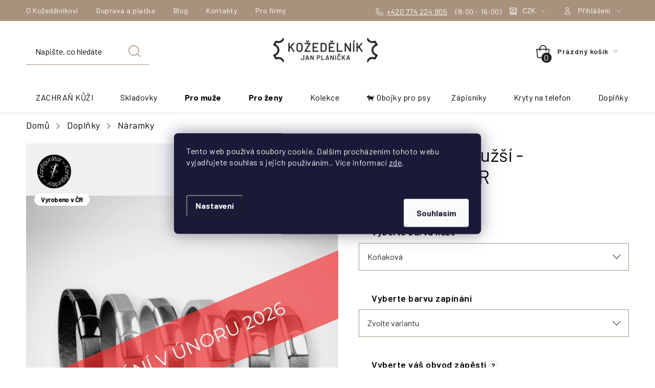

--- FILE ---
content_type: text/html; charset=utf-8
request_url: https://www.kozedelnik.cz/kozeny-naramek-mensi-s-lesklym-kovanim/?parameterValueId=2710
body_size: 41782
content:
<!doctype html><html lang="cs" dir="ltr" class="header-background-light external-fonts-loaded"><head><meta charset="utf-8" /><meta name="viewport" content="width=device-width,initial-scale=1" /><title>Julie náramek užší - KONFIGURÁTOR  Dámský kožený náramek - KOŽEDĚLNÍK JAN PLANIČKA</title><link rel="preconnect" href="https://cdn.myshoptet.com" /><link rel="dns-prefetch" href="https://cdn.myshoptet.com" /><link rel="preload" href="https://cdn.myshoptet.com/prj/dist/master/cms/libs/jquery/jquery-1.11.3.min.js" as="script" /><link href="https://cdn.myshoptet.com/prj/dist/master/cms/templates/frontend_templates/shared/css/font-face/nunito.css" rel="stylesheet"><script>
dataLayer = [];
dataLayer.push({'shoptet' : {
    "pageId": 832,
    "pageType": "productDetail",
    "currency": "CZK",
    "currencyInfo": {
        "decimalSeparator": ",",
        "exchangeRate": 1,
        "priceDecimalPlaces": 2,
        "symbol": "K\u010d",
        "symbolLeft": 0,
        "thousandSeparator": " "
    },
    "language": "cs",
    "projectId": 635533,
    "product": {
        "id": 2371,
        "guid": "c975d696-ca75-11ee-bae8-564987969f05",
        "hasVariants": true,
        "codes": [
            {
                "code": "2371\/CER"
            },
            {
                "code": "2371\/HNE"
            },
            {
                "code": "2371\/MOD"
            },
            {
                "code": "2371\/KON"
            },
            {
                "code": "2371\/CER2"
            },
            {
                "code": "2371\/ZEL"
            },
            {
                "code": "2371\/ZLU"
            },
            {
                "code": "2371\/STA"
            },
            {
                "code": "2371\/BIL"
            },
            {
                "code": "2371\/BOR"
            },
            {
                "code": "2371\/ZLA"
            },
            {
                "code": "2371\/CER3"
            },
            {
                "code": "2371\/HNE2"
            },
            {
                "code": "2371\/MOD2"
            },
            {
                "code": "2371\/KON2"
            },
            {
                "code": "2371\/CER4"
            },
            {
                "code": "2371\/ZEL2"
            },
            {
                "code": "2371\/ZLU2"
            },
            {
                "code": "2371\/STA2"
            },
            {
                "code": "2371\/BIL2"
            },
            {
                "code": "2371\/BOR2"
            },
            {
                "code": "2371\/ZLA2"
            },
            {
                "code": "2371\/CER5"
            },
            {
                "code": "2371\/HNE3"
            },
            {
                "code": "2371\/MOD3"
            },
            {
                "code": "2371\/KON3"
            },
            {
                "code": "2371\/CER6"
            },
            {
                "code": "2371\/ZEL3"
            },
            {
                "code": "2371\/ZLU3"
            },
            {
                "code": "2371\/STA3"
            },
            {
                "code": "2371\/BIL3"
            },
            {
                "code": "2371\/BOR3"
            },
            {
                "code": "2371\/ZLA3"
            },
            {
                "code": "2371\/CER7"
            },
            {
                "code": "2371\/HNE4"
            },
            {
                "code": "2371\/MOD4"
            },
            {
                "code": "2371\/KON4"
            },
            {
                "code": "2371\/CER8"
            },
            {
                "code": "2371\/ZEL4"
            },
            {
                "code": "2371\/ZLU4"
            },
            {
                "code": "2371\/STA4"
            },
            {
                "code": "2371\/BIL4"
            },
            {
                "code": "2371\/BOR4"
            },
            {
                "code": "2371\/ZLA4"
            }
        ],
        "name": "Julie n\u00e1ramek u\u017e\u0161\u00ed - KONFIGUR\u00c1TOR  D\u00e1msk\u00fd ko\u017een\u00fd n\u00e1ramek",
        "appendix": "D\u00e1msk\u00fd ko\u017een\u00fd n\u00e1ramek",
        "weight": 0.5,
        "manufacturer": "Ko\u017eed\u011bln\u00edk",
        "manufacturerGuid": "1EF5335C1B616058B6AEDA0BA3DED3EE",
        "currentCategory": "Dopl\u0148ky | N\u00e1ramky",
        "currentCategoryGuid": "2fcc385d-d4aa-11ee-b3a3-42b41d220151",
        "defaultCategory": "Dopl\u0148ky | N\u00e1ramky",
        "defaultCategoryGuid": "2fcc385d-d4aa-11ee-b3a3-42b41d220151",
        "currency": "CZK",
        "priceWithVat": 480
    },
    "stocks": [
        {
            "id": "ext",
            "title": "Sklad",
            "isDeliveryPoint": 0,
            "visibleOnEshop": 1
        }
    ],
    "cartInfo": {
        "id": null,
        "freeShipping": false,
        "freeShippingFrom": 3000,
        "leftToFreeGift": {
            "formattedPrice": "0 K\u010d",
            "priceLeft": 0
        },
        "freeGift": false,
        "leftToFreeShipping": {
            "priceLeft": 3000,
            "dependOnRegion": 0,
            "formattedPrice": "3 000 K\u010d"
        },
        "discountCoupon": [],
        "getNoBillingShippingPrice": {
            "withoutVat": 0,
            "vat": 0,
            "withVat": 0
        },
        "cartItems": [],
        "taxMode": "ORDINARY"
    },
    "cart": [],
    "customer": {
        "priceRatio": 1,
        "priceListId": 1,
        "groupId": null,
        "registered": false,
        "mainAccount": false
    }
}});
dataLayer.push({'cookie_consent' : {
    "marketing": "denied",
    "analytics": "denied"
}});
document.addEventListener('DOMContentLoaded', function() {
    shoptet.consent.onAccept(function(agreements) {
        if (agreements.length == 0) {
            return;
        }
        dataLayer.push({
            'cookie_consent' : {
                'marketing' : (agreements.includes(shoptet.config.cookiesConsentOptPersonalisation)
                    ? 'granted' : 'denied'),
                'analytics': (agreements.includes(shoptet.config.cookiesConsentOptAnalytics)
                    ? 'granted' : 'denied')
            },
            'event': 'cookie_consent'
        });
    });
});
</script>

<!-- Google Tag Manager -->
<script>(function(w,d,s,l,i){w[l]=w[l]||[];w[l].push({'gtm.start':
new Date().getTime(),event:'gtm.js'});var f=d.getElementsByTagName(s)[0],
j=d.createElement(s),dl=l!='dataLayer'?'&l='+l:'';j.async=true;j.src=
'https://www.googletagmanager.com/gtm.js?id='+i+dl;f.parentNode.insertBefore(j,f);
})(window,document,'script','dataLayer','GTM-TM5R2XG');</script>
<!-- End Google Tag Manager -->

<meta property="og:type" content="website"><meta property="og:site_name" content="kozedelnik.cz"><meta property="og:url" content="https://www.kozedelnik.cz/kozeny-naramek-mensi-s-lesklym-kovanim/?parameterValueId=2710"><meta property="og:title" content="Julie náramek užší - KONFIGURÁTOR  Dámský kožený náramek - KOŽEDĚLNÍK JAN PLANIČKA"><meta name="author" content="KOŽEDĚLNÍK JAN PLANIČKA"><meta name="web_author" content="Shoptet.cz"><meta name="dcterms.rightsHolder" content="www.kozedelnik.cz"><meta name="robots" content="index,follow"><meta property="og:image" content="https://cdn.myshoptet.com/usr/www.kozedelnik.cz/user/shop/big/2371-1_fotky-na-web-34-vyrazeno-2026-3.png?6915bdaa"><meta property="og:description" content="Julie náramek užší - KONFIGURÁTOR  Dámský kožený náramek. 
Elegantní užší kožený náramek
s magnetickým kovovým zapínáním
šířka řemínku je 10 mm
Monogram: razíme malými písmenky na lícovou stranu
"><meta name="description" content="Julie náramek užší - KONFIGURÁTOR  Dámský kožený náramek. 
Elegantní užší kožený náramek
s magnetickým kovovým zapínáním
šířka řemínku je 10 mm
Monogram: razíme malými písmenky na lícovou stranu
"><meta property="product:price:amount" content="480"><meta property="product:price:currency" content="CZK"><style>:root {--color-primary: #222222;--color-primary-h: 0;--color-primary-s: 0%;--color-primary-l: 13%;--color-primary-hover: #222222;--color-primary-hover-h: 0;--color-primary-hover-s: 0%;--color-primary-hover-l: 13%;--color-secondary: #222222;--color-secondary-h: 0;--color-secondary-s: 0%;--color-secondary-l: 13%;--color-secondary-hover: #222222;--color-secondary-hover-h: 0;--color-secondary-hover-s: 0%;--color-secondary-hover-l: 13%;--color-tertiary: #222222;--color-tertiary-h: 0;--color-tertiary-s: 0%;--color-tertiary-l: 13%;--color-tertiary-hover: #222222;--color-tertiary-hover-h: 0;--color-tertiary-hover-s: 0%;--color-tertiary-hover-l: 13%;--color-header-background: #ffffff;--template-font: "Nunito";--template-headings-font: "Nunito";--header-background-url: none;--cookies-notice-background: #1A1937;--cookies-notice-color: #F8FAFB;--cookies-notice-button-hover: #f5f5f5;--cookies-notice-link-hover: #27263f;--templates-update-management-preview-mode-content: "Náhled aktualizací šablony je aktivní pro váš prohlížeč."}</style>
    <script>var shoptet = shoptet || {};</script>
    <script src="https://cdn.myshoptet.com/prj/dist/master/shop/dist/main-3g-header.js.05f199e7fd2450312de2.js"></script>
<!-- User include --><!-- service 1213(832) html code header -->
<link href="https://fonts.googleapis.com/css2?family=Jost:wght@400;600;700&display=swap" rel="stylesheet">
<link href="https://cdn.myshoptet.com/prj/dist/master/shop/dist/font-shoptet-13.css.3c47e30adfa2e9e2683b.css" rel="stylesheet">
<link type="text/css" href="https://cdn.myshoptet.com/usr/paxio.myshoptet.com/user/documents/Jupiter/style.css?v1618378" rel="stylesheet" media="all" />
<link type="text/css" href="https://cdn.myshoptet.com/usr/paxio.myshoptet.com/user/documents/Jupiter/preklady.css?v11" rel="stylesheet" media="all" />
<link href="https://cdn.myshoptet.com/usr/paxio.myshoptet.com/user/documents/Jupiter/ikony.css?v1" rel="stylesheet">
<!-- api 428(82) html code header -->
<link rel="stylesheet" href="https://cdn.myshoptet.com/usr/api2.dklab.cz/user/documents/_doplnky/oblibene/635533/9/635533_9.css" type="text/css" /><style>
        :root {
            --dklab-favourites-flag-color: #E91B7D;
            --dklab-favourites-flag-text-color: #FFFFFF;
            --dklab-favourites-add-text-color: #000000;            
            --dklab-favourites-remove-text-color: #E91B7D;            
            --dklab-favourites-add-text-detail-color: #000000;            
            --dklab-favourites-remove-text-detail-color: #000000;            
            --dklab-favourites-header-icon-color: #000000;            
            --dklab-favourites-counter-color: #FFFFFF;            
        } </style>
<!-- api 446(100) html code header -->
<link rel="stylesheet" href="https://cdn.myshoptet.com/usr/api2.dklab.cz/user/documents/_doplnky/poznamka/635533/494/635533_494.css" type="text/css" /><style> :root { 
            --dklab-poznamka-color-main: #000000;  
            --dklab-poznamka-color-empty: #A9A9A9;             
            --dklab-poznamka-color-tooltip-background: #000000;             
            --dklab-poznamka-color-tooltip-text: #FFFFFF;             
            --dklab-poznamka-color-cart-message: #000000;             
            --dklab-poznamka-color-cart-message-background: #F7AB31;             
        }
        </style>
<!-- api 1517(1128) html code header -->
<!-- Shop The Look file location --><script src='https://api.klubus.cz/shoptet/addons/shop-the-look/data/635533/frontend/content-data.js?v=1769004013'></script>
<!-- api 473(125) html code header -->

                <style>
                    #order-billing-methods .radio-wrapper[data-guid="ab0e1e27-dd31-11ee-9688-42b41d220151"]:not(.cgapplepay), #order-billing-methods .radio-wrapper[data-guid="ab179c8a-dd31-11ee-9688-42b41d220151"]:not(.cggooglepay) {
                        display: none;
                    }
                </style>
                <script type="text/javascript">
                    document.addEventListener('DOMContentLoaded', function() {
                        if (getShoptetDataLayer('pageType') === 'billingAndShipping') {
                            
                try {
                    if (window.ApplePaySession && window.ApplePaySession.canMakePayments()) {
                        document.querySelector('#order-billing-methods .radio-wrapper[data-guid="ab0e1e27-dd31-11ee-9688-42b41d220151"]').classList.add('cgapplepay');
                    }
                } catch (err) {} 
            
                            
                const cgBaseCardPaymentMethod = {
                        type: 'CARD',
                        parameters: {
                            allowedAuthMethods: ["PAN_ONLY", "CRYPTOGRAM_3DS"],
                            allowedCardNetworks: [/*"AMEX", "DISCOVER", "INTERAC", "JCB",*/ "MASTERCARD", "VISA"]
                        }
                };
                
                function cgLoadScript(src, callback)
                {
                    var s,
                        r,
                        t;
                    r = false;
                    s = document.createElement('script');
                    s.type = 'text/javascript';
                    s.src = src;
                    s.onload = s.onreadystatechange = function() {
                        if ( !r && (!this.readyState || this.readyState == 'complete') )
                        {
                            r = true;
                            callback();
                        }
                    };
                    t = document.getElementsByTagName('script')[0];
                    t.parentNode.insertBefore(s, t);
                } 
                
                function cgGetGoogleIsReadyToPayRequest() {
                    return Object.assign(
                        {},
                        {
                            apiVersion: 2,
                            apiVersionMinor: 0
                        },
                        {
                            allowedPaymentMethods: [cgBaseCardPaymentMethod]
                        }
                    );
                }

                function onCgGooglePayLoaded() {
                    let paymentsClient = new google.payments.api.PaymentsClient({environment: 'PRODUCTION'});
                    paymentsClient.isReadyToPay(cgGetGoogleIsReadyToPayRequest()).then(function(response) {
                        if (response.result) {
                            document.querySelector('#order-billing-methods .radio-wrapper[data-guid="ab179c8a-dd31-11ee-9688-42b41d220151"]').classList.add('cggooglepay');	 	 	 	 	 
                        }
                    })
                    .catch(function(err) {});
                }
                
                cgLoadScript('https://pay.google.com/gp/p/js/pay.js', onCgGooglePayLoaded);
            
                        }
                    });
                </script> 
                
<!-- service 446(100) html code header -->
<style>
@font-face {
    font-family: 'poznamka';
    src:  url('https://cdn.myshoptet.com/usr/api2.dklab.cz/user/documents/_doplnky/poznamka/font/note.eot?v1');
    src:  url('https://cdn.myshoptet.com/usr/api2.dklab.cz/user/documents/_doplnky/poznamka/font/note.eot?v1#iefix') format('embedded-opentype'),
    url('https://cdn.myshoptet.com/usr/api2.dklab.cz/user/documents/_doplnky/poznamka/font/note.ttf?v1') format('truetype'),
    url('https://cdn.myshoptet.com/usr/api2.dklab.cz/user/documents/_doplnky/poznamka/font/note.woff?v1') format('woff'),
    url('https://cdn.myshoptet.com/usr/api2.dklab.cz/user/documents/_doplnky/poznamka/font/note.svg?v1') format('svg');
    font-weight: normal;
    font-style: normal;
}
</style>
<!-- service 619(267) html code header -->
<link href="https://cdn.myshoptet.com/usr/fvstudio.myshoptet.com/user/documents/addons/cartupsell.min.css?24.11.1" rel="stylesheet">
<!-- service 428(82) html code header -->
<style>
@font-face {
    font-family: 'oblibene';
    src:  url('https://cdn.myshoptet.com/usr/api2.dklab.cz/user/documents/_doplnky/oblibene/font/oblibene.eot?v1');
    src:  url('https://cdn.myshoptet.com/usr/api2.dklab.cz/user/documents/_doplnky/oblibene/font/oblibene.eot?v1#iefix') format('embedded-opentype'),
    url('https://cdn.myshoptet.com/usr/api2.dklab.cz/user/documents/_doplnky/oblibene/font/oblibene.ttf?v1') format('truetype'),
    url('https://cdn.myshoptet.com/usr/api2.dklab.cz/user/documents/_doplnky/oblibene/font/oblibene.woff?v1') format('woff'),
    url('https://cdn.myshoptet.com/usr/api2.dklab.cz/user/documents/_doplnky/oblibene/font/oblibene.svg?v1') format('svg');
    font-weight: normal;
    font-style: normal;
}
</style>
<script>
var dklabFavIndividual;
</script>
<!-- service 1517(1128) html code header -->
<link rel="stylesheet" href="https://cdn.myshoptet.com/addons/janklubus/shoptet-shop-the-look-frontend/styles.header.min.css?3dab94f698d04dd6c54f27e213cd1ae626ead247">
<!-- service 1908(1473) html code header -->
<script type="text/javascript">
    var eshop = {
        'host': 'www.kozedelnik.cz',
        'projectId': 635533,
        'template': 'Disco',
        'lang': 'cs',
    };
</script>

<link href="https://cdn.myshoptet.com/usr/honzabartos.myshoptet.com/user/documents/style.css?v=292" rel="stylesheet"/>
<script src="https://cdn.myshoptet.com/usr/honzabartos.myshoptet.com/user/documents/script.js?v=300" type="text/javascript"></script>

<style>
.up-callout {
    background-color: rgba(33, 150, 243, 0.1); /* Soft info blue with transparency */
    border: 1px solid rgba(33, 150, 243, 0.3); /* Subtle blue border */
    border-radius: 8px; /* Rounded corners */
    padding: 15px 20px; /* Comfortable padding */
    box-shadow: 0 2px 5px rgba(0, 0, 0, 0.1); /* Subtle shadow for depth */
    max-width: 600px; /* Optional: Limits width for readability */
    margin: 20px auto; /* Centers the box with some spacing */
}

.up-callout p {
    margin: 0; /* Removes default paragraph margin */
    color: #333; /* Dark text for contrast */
    font-size: 16px; /* Readable font size */
    line-height: 1.5; /* Improves readability */
}
</style>
<!-- project html code header -->
<link rel="preconnect" href="https://fonts.googleapis.com"><link rel="preconnect" href="https://fonts.gstatic.com" crossorigin><link href="https://fonts.googleapis.com/css2?family=Barlow:ital,wght@0,100;0,200;0,300;0,400;0,500;0,600;0,700;0,800;0,900;1,100;1,200;1,300;1,400;1,500;1,600;1,700;1,800;1,900&display=swap" rel="stylesheet">
<link href="/user/documents/upload/css/kozedelnik2510.css?c" rel="stylesheet">
<!--<link href="/user/documents/upload/css/kozedelnik0501.css?b" rel="stylesheet">-->
<link href="/user/documents/upload/css/razba.css?b" rel="stylesheet">
<link href="/user/documents/upload/css/nokalhot.css?b" rel="stylesheet">
<link href="/user/documents/upload/css/firmy25.css" rel="stylesheet">
<link href="/user/documents/upload/css/ko2506.css?a" rel="stylesheet">
<link href="/user/documents/upload/roipi/v2024.css?b" rel="stylesheet">
<link href="/user/documents/upload/roipi/v611.css?b" rel="stylesheet">
<link href="/user/documents/upload/roipi/v1311.css?h" rel="stylesheet">
<link href="/user/documents/upload/css/k25.css?c" rel="stylesheet">
<link href="/user/documents/upload/roipi/bf30.css?n" rel="stylesheet">
<link href="/user/documents/upload/roipi/v212.css?e" rel="stylesheet">
<link href="/user/documents/upload/roipi/v912.css?b" rel="stylesheet">
<link href="/user/documents/upload/roipi/v1512.css?e" rel="stylesheet">
<link href="/user/documents/upload/roipi/lmv20.css?a" rel="stylesheet">
<link href="/user/documents/upload/roipi/gar96.css?a" rel="stylesheet">
<style>
:root{--template-font:Barlow;--template-headings-font:Barlow}

.roi_podobne .p.active{order:-9}
.roi_podobne .p.active .image{border:1px solid #000}

body.type-product .p-detail-inner{align-items:start}
body.type-product .p-detail-inner .p-data-wrapper{height:auto!important}
.category-perex td .block-shop-the-look__inner{flex-wrap:wrap}
.category-perex td .block-shop-the-look__item{width:calc(33.333% - 6px);margin:3px}
.p-variants-block:not(:has(.parameter-id-151)) .variant-list:before {
    left: -25px;
    top: 20px;width:23px;height:23px;
    background: #000;
}

.p-data-wrapper #productsRelated .name,
.p-data-wrapper #productsRelated .products-block .product:has(.flag-vanoce20-opasky) .p:after{display:none!important}

.p-data-wrapper #productsRelated .products-block .product .p,
.p-data-wrapper #productsRelated .products-block .product:has(.flag-vanoce20-opasky) .p{padding:0!important}

.p-data-wrapper #productsRelated .products-block > div .image{margin:0}
.p-data-wrapper #productsRelated .products-block{zoom:0.4}
.p-data-wrapper #productsRelated .products-header{margin-bottom:0;margin-top:20px}


.p-data-wrapper #productsRelated{order:0}

.p-data-wrapper #productsRelated .product-slider-navigation{top:calc(50% + 27px)}

.p-detail-inner:has(.flag-ihned-k-odberu) .p-image-wrapper {
flex-shrink: 0;
flex-grow: 0;
}

.up-product-wrapper{display:none!important}

.p-data-wrapper .detail-parameters th {
    min-width:170px;
    height: 50px;
    color: #000;
    font-size: 14px;
    font-weight: 400;
    line-height: 1.6;
    display: table-cell;
    text-transform: none;
}

.p-to-cart-block>.detail-parameters tr:not(.delivery-time-row){display:none}
.p-to-cart-block>.detail-parameters .delivery-time {
    color: #368E54;
    font-family: Nunito;
    font-size: 16px;
    line-height: 1.6;
}
.freedoprava{text-align:left}





.p-detail-inner:has(.flag-ihned-k-odberu) .surcharge-list:not(:has(.kupsell)):before{
background:#000!important;    left: -30px !important;
    top: -10px !important;
}


.p-detail-inner:has(.flag-ihned-k-odberu) .surcharge-list:has(.kupsell){margin-top:20px!important}
.p-detail-inner:has(.flag-ihned-k-odberu) .surcharge-list:has(.kns22):before{top:0!important}
.p-detail-inner:has(.flag-ihned-k-odberu) .surcharge-list:has(.parameter-id-49):before{margin-left:0}


@media (min-width: 992px) {
.p-data-wrapper #productsRelated .product-slider-navigation.navigation-prev{left:0}
.p-data-wrapper #productsRelated .product-slider-navigation.navigation-next{right:0}
.p-data-wrapper #productsRelated{width:calc(100% + 48px)}

}

@media (max-width: 991px) {
.footer-banners{overflow-y:hidden}
.footer-banner > a{padding-top:0!important}
.p-data-wrapper #productsRelated .product-slider-navigation{zoom:0.75}
.p-data-wrapper #productsRelated .product-slider-navigation.navigation-prev{left:4px}
.p-data-wrapper #productsRelated .product-slider-navigation.navigation-next{right:4px}
}

@media (max-width:767px){
.p-data-wrapper #productsRelated .products-block{zoom:0.65}
.columns-mobile-2 #productsRelated .products-block>div{padding:5px!important}
}

.id-778 .category-title{display:block!important}
.flag-blackfriday{display:none!important}
/*Tohle pro změnu obrázku pod cenou produktu v detailu a kategorii*/
.p-detail-inner:has(.p-image-wrapper .flag-blackfriday) .p-to-cart-block:after {
    content: "";
    width: 100%;
    background: url(/user/documents/upload/i/kd_detail_bf30.png);
    height: auto;
    aspect-ratio: 446 / 81;
    background-size: cover;
    margin-top: 10px;
}
.products-block .product:has(.flag-blackfriday) .p:after {
    content: "";
    width: 100%;
    background: url(/user/documents/upload/i/kd_kat_bf30.png);
    height: auto;
    aspect-ratio: 339 / 56;
    background-size: cover;
    display: block !important;
    background-position: center;
    position: static;
    order: 9;
    margin: 0 -8px;
    position: absolute;
    bottom: 0;
    z-index: 99;
}

.products-block .product:has(.flag-blackfriday) .p{
    padding-bottom: 60px;
}

.languagesMenu{display:none!important}

.bf30 .top-navigation-tools{flex-basis:auto!important}
.roi_podobne .flags-default{display:none!important}

@media (max-width: 991px) {
.footer-banners{flex-wrap:wrap;margin:0!important}
.footer-banner > a,.footer-banner img{width:100%;height:auto}
.footer-banner > a{padding:3px 2.5px}
}

@media(max-width:767px){
.products-block .product:has(.flag-blackfriday) .p {
    padding-bottom: 25px;
}
}

.img_play.fandime img, .img_play.fandime video{height:auto}
.img_play.fandime img,.img_play.fandime video{width:100%;aspect-ratio:630/531}
.img_play.fandime video{display:none}

.full-box.fandime{background:#222;padding:30px;align-items:start!important}
.full-box.fandime>.half{padding:30px}
.full-box.fandime .half{margin-bottom:0}
.fandime h2{margin-top:0}
.fandime h2,.dekujeme blockquote footer{font-size:30px;font-weight:400;line-height:30px;color:#fff}
.dekujeme blockquote footer cite,.dekujeme blockquote p{font-style:normal}
.fandime>.half>p{color:#FFF;font-size:14px;font-weight:400;line-height:30px;margin-bottom:0}
.dekujeme blockquote p{color:#FFF;font-size:22px;font-weight:400}
.dekujeme blockquote{text-align:left;margin:0}

.type-product .fandime{margin-bottom:100px}

.flag.flag-limitka{background:#e1576f!important;color:#ffffff!important}
.flag.flag-dodani-brezen{background:#222222!important;color:#ffffff!important}
.flag.flag-dodani-unor{background:#e19857!important;color:#ffffff!important}
</style>

<!-- /User include --><link rel="shortcut icon" href="/favicon.ico" type="image/x-icon" /><link rel="canonical" href="https://www.kozedelnik.cz/kozeny-naramek-mensi-s-lesklym-kovanim/" />    <!-- Global site tag (gtag.js) - Google Analytics -->
    <script async src="https://www.googletagmanager.com/gtag/js?id=G-BVKS6LG7YQ"></script>
    <script>
        
        window.dataLayer = window.dataLayer || [];
        function gtag(){dataLayer.push(arguments);}
        

                    console.debug('default consent data');

            gtag('consent', 'default', {"ad_storage":"denied","analytics_storage":"denied","ad_user_data":"denied","ad_personalization":"denied","wait_for_update":500});
            dataLayer.push({
                'event': 'default_consent'
            });
        
        gtag('js', new Date());

        
                gtag('config', 'G-BVKS6LG7YQ', {"groups":"GA4","send_page_view":false,"content_group":"productDetail","currency":"CZK","page_language":"cs"});
        
                gtag('config', 'AW-693046157', {"allow_enhanced_conversions":true});
        
        
        
        
        
                    gtag('event', 'page_view', {"send_to":"GA4","page_language":"cs","content_group":"productDetail","currency":"CZK"});
        
                gtag('set', 'currency', 'CZK');

        gtag('event', 'view_item', {
            "send_to": "UA",
            "items": [
                {
                    "id": "2371\/CER",
                    "name": "Julie n\u00e1ramek u\u017e\u0161\u00ed - KONFIGUR\u00c1TOR  D\u00e1msk\u00fd ko\u017een\u00fd n\u00e1ramek",
                    "category": "Dopl\u0148ky \/ N\u00e1ramky",
                                        "brand": "Ko\u017eed\u011bln\u00edk",
                                                            "variant": "Vyberte barvu k\u016f\u017ee: \u010cern\u00e1, Vyberte barvu zap\u00edn\u00e1n\u00ed: Leskl\u00e9 st\u0159\u00edbrn\u00e9",
                                        "price": 396.69
                }
            ]
        });
        
        
        
        
        
                    gtag('event', 'view_item', {"send_to":"GA4","page_language":"cs","content_group":"productDetail","value":396.69,"currency":"CZK","items":[{"item_id":"2371\/KON","item_name":"Julie n\u00e1ramek u\u017e\u0161\u00ed - KONFIGUR\u00c1TOR  D\u00e1msk\u00fd ko\u017een\u00fd n\u00e1ramek","item_brand":"Ko\u017eed\u011bln\u00edk","item_category":"Dopl\u0148ky","item_category2":"N\u00e1ramky","item_variant":"2371\/KON~Vyberte barvu k\u016f\u017ee: Ko\u0148akov\u00e1, Vyberte barvu zap\u00edn\u00e1n\u00ed: Leskl\u00e9 st\u0159\u00edbrn\u00e9","price":396.69,"quantity":1,"index":0}]});
        
        
        
        
        
        
        
        document.addEventListener('DOMContentLoaded', function() {
            if (typeof shoptet.tracking !== 'undefined') {
                for (var id in shoptet.tracking.bannersList) {
                    gtag('event', 'view_promotion', {
                        "send_to": "UA",
                        "promotions": [
                            {
                                "id": shoptet.tracking.bannersList[id].id,
                                "name": shoptet.tracking.bannersList[id].name,
                                "position": shoptet.tracking.bannersList[id].position
                            }
                        ]
                    });
                }
            }

            shoptet.consent.onAccept(function(agreements) {
                if (agreements.length !== 0) {
                    console.debug('gtag consent accept');
                    var gtagConsentPayload =  {
                        'ad_storage': agreements.includes(shoptet.config.cookiesConsentOptPersonalisation)
                            ? 'granted' : 'denied',
                        'analytics_storage': agreements.includes(shoptet.config.cookiesConsentOptAnalytics)
                            ? 'granted' : 'denied',
                                                                                                'ad_user_data': agreements.includes(shoptet.config.cookiesConsentOptPersonalisation)
                            ? 'granted' : 'denied',
                        'ad_personalization': agreements.includes(shoptet.config.cookiesConsentOptPersonalisation)
                            ? 'granted' : 'denied',
                        };
                    console.debug('update consent data', gtagConsentPayload);
                    gtag('consent', 'update', gtagConsentPayload);
                    dataLayer.push(
                        { 'event': 'update_consent' }
                    );
                }
            });
        });
    </script>
</head><body class="desktop id-832 in-naramky template-13 type-product type-detail one-column-body columns-mobile-2 columns-4 blank-mode blank-mode-css smart-labels-active ums_forms_redesign--off ums_a11y_category_page--on ums_discussion_rating_forms--off ums_flags_display_unification--on ums_a11y_login--off mobile-header-version-1">
        <div id="fb-root"></div>
        <script>
            window.fbAsyncInit = function() {
                FB.init({
//                    appId            : 'your-app-id',
                    autoLogAppEvents : true,
                    xfbml            : true,
                    version          : 'v19.0'
                });
            };
        </script>
        <script async defer crossorigin="anonymous" src="https://connect.facebook.net/cs_CZ/sdk.js"></script>
<!-- Google Tag Manager (noscript) -->
<noscript><iframe src="https://www.googletagmanager.com/ns.html?id=GTM-TM5R2XG"
height="0" width="0" style="display:none;visibility:hidden"></iframe></noscript>
<!-- End Google Tag Manager (noscript) -->

    <div class="siteCookies siteCookies--center siteCookies--dark js-siteCookies" role="dialog" data-testid="cookiesPopup" data-nosnippet>
        <div class="siteCookies__form">
            <div class="siteCookies__content">
                <div class="siteCookies__text">
                    Tento web používá soubory cookie. Dalším procházením tohoto webu vyjadřujete souhlas s jejich používáním.. Více informací <a href="/podminky-ochrany-osobnich-udaju/" target="\" _blank="" rel="\" noreferrer="">zde</a>.
<div id="newsvd_popupMenu"> </div>
<div id="newsvd_popupMenu"> </div>
<div style="display: none;" class="newsvd_mengceng">
<div id="newsvd_backMask" class="backMask">
<div id="pop" class="pop">
<div id="newsvd_notice" class="notice">
<div id="newsvd_notice_in" class="notice_in">
<div class="notice_in_svg"> </div>
<div class="notice_in_span" id="newsvd_notice_in_span"><span>We will support it soon! Click</span> <span id="external_ffmpeg" class="external_ffmpeg">2k/4k</span> <span>to download videos first.</span></div>
</div>
</div>
<div id="newsvd_dialog" class="newsvd_dialog">
<div class="top_pro_container">
<div class="top_pro">Pro</div>
<span class="top_pro_span">Subscription will automatically renew every month before you unsubscribe.</span></div>
<div id="newsvd_dialog_close" class="newsvd_dialog_close"> </div>
<div id="newsvd_dialog_in" class="dialog_in">
<div id="pro" class="pro"><span>Monthly</span></div>
<div class="dialog_line"> </div>
<div id="feature_explain" class="feature_explain"><span id="fee" class="fee"> <span>$ 2.99</span> <span> / month</span> </span>
<div id="feature_list" class="feature_list">
<ul id="feature_list_ul">
<li><svg t="1669288565685" class="icon" viewbox="0 0 1024 1024" version="1.1" xmlns="http://www.w3.org/2000/svg" p-id="2753" width="16" height="16"><path d="M959.846 509.535c0 247.319-200.527 447.846-447.846 447.846l0 0c-247.378 0-447.846-200.527-447.846-447.846l0 0c0-247.319 200.467-447.846 447.846-447.846l0 0c247.319 0 447.846 200.527 447.846 447.846l0 0z" p-id="2754" fill="#00c0be"></path></svg> <span>1000+ embedded vimeo player sites supported</span></li>
<li><svg t="1669288565685" class="icon" viewbox="0 0 1024 1024" version="1.1" xmlns="http://www.w3.org/2000/svg" p-id="2753" width="16" height="16"><path d="M959.846 509.535c0 247.319-200.527 447.846-447.846 447.846l0 0c-247.378 0-447.846-200.527-447.846-447.846l0 0c0-247.319 200.467-447.846 447.846-447.846l0 0c247.319 0 447.846 200.527 447.846 447.846l0 0z" p-id="2754" fill="#00c0be"></path></svg> <span>Support video downloading in more resolutions e.g. 4k, 2k, 1080p, etc.</span></li>
<li><svg t="1669288565685" class="icon" viewbox="0 0 1024 1024" version="1.1" xmlns="http://www.w3.org/2000/svg" p-id="2753" width="16" height="16"><path d="M959.846 509.535c0 247.319-200.527 447.846-447.846 447.846l0 0c-247.378 0-447.846-200.527-447.846-447.846l0 0c0-247.319 200.467-447.846 447.846-447.846l0 0c247.319 0 447.846 200.527 447.846 447.846l0 0z" p-id="2754" fill="#00c0be"></path></svg> <span>Support for downloading private videos</span></li>
<li><svg t="1669288565685" class="icon" viewbox="0 0 1024 1024" version="1.1" xmlns="http://www.w3.org/2000/svg" p-id="2753" width="16" height="16"><path d="M959.846 509.535c0 247.319-200.527 447.846-447.846 447.846l0 0c-247.378 0-447.846-200.527-447.846-447.846l0 0c0-247.319 200.467-447.846 447.846-447.846l0 0c247.319 0 447.846 200.527 447.846 447.846l0 0z" p-id="2754" fill="#00c0be"></path></svg> <span>Support for extracting audio</span></li>
<li><svg t="1669288565685" class="icon" viewbox="0 0 1024 1024" version="1.1" xmlns="http://www.w3.org/2000/svg" p-id="2753" width="16" height="16"><path d="M959.846 509.535c0 247.319-200.527 447.846-447.846 447.846l0 0c-247.378 0-447.846-200.527-447.846-447.846l0 0c0-247.319 200.467-447.846 447.846-447.846l0 0c247.319 0 447.846 200.527 447.846 447.846l0 0z" p-id="2754" fill="#00c0be"></path></svg> <span>Support for downloading subtitles</span></li>
<li><svg t="1669288565685" class="icon" viewbox="0 0 1024 1024" version="1.1" xmlns="http://www.w3.org/2000/svg" p-id="2753" width="16" height="16"><path d="M959.846 509.535c0 247.319-200.527 447.846-447.846 447.846l0 0c-247.378 0-447.846-200.527-447.846-447.846l0 0c0-247.319 200.467-447.846 447.846-447.846l0 0c247.319 0 447.846 200.527 447.846 447.846l0 0z" p-id="2754" fill="#00c0be"></path></svg> <span>Unlimited downloads</span></li>
</ul>
</div>
</div>
<button id="newsvd_dialog_get" class="dialog_get">Get</button>
<p style="text-align: center; font-size: 12px; color: #888483; margin-bottom: 15px;">Click <span id="payment_method" style="color: #08abef; cursor: pointer;">here</span> to get other payment method</p>
</div>
<p style="text-align: center; font-size: 12px;">Tip：Please refresh the page after the payment is successful</p>
</div>
</div>
</div>
</div>
<div id="payment_popup" style="display: none;">
<div class="payment_content">
<div id="payment_popup_close" class="dialog_close" style="margin-left: 370px;"> </div>
<h3 style="text-align: center; margin-top: 20px; line-height: 40px;">What is the payment method you want？</h3>
<p style="text-align: center; font-size: 12px; color: #888483;">We will gradually support it</p>
<div class="payment_select"><input type="radio" id="paypal" name="payment_method" value="paypal" class="payment_select_label" /><label for="paypal" class="payment_label">PayPal</label><br /><input type="radio" id="braintree" name="payment_method" value="braintree" class="payment_select_label" /><label for="braintree" class="payment_label">Braintree</label><br /><input type="radio" id="alipay" name="payment_method" value="alipay" class="payment_select_label" /><label for="alipay" class="payment_label">Alipay</label><br /><input type="radio" id="other" name="payment_method" value="other" class="payment_select_label" /><label for="other" class="payment_label"><input id="otherPayment" type="text" /></label></div>
<button id="pay_submit" style="cursor: pointer; border: none; display: block; border-radius: 5px; background-color: #367ecb; height: 30px; width: 100px; line-height: 30px; margin: 22px auto 17px; font-weight: 600; color: white;">Submit</button></div>
</div>
<div style="display: none;" class="newsvd_mengceng">
<div id="newsvd_backMask" class="backMask">
<div id="pop" class="pop">
<div id="newsvd_notice" class="notice">
<div id="newsvd_notice_in" class="notice_in">
<div class="notice_in_svg"> </div>
<div class="notice_in_span" id="newsvd_notice_in_span"><span>We will support it soon! Click</span> <span id="external_ffmpeg" class="external_ffmpeg">2k/4k</span> <span>to download videos first.</span></div>
</div>
</div>
<div id="newsvd_dialog" class="newsvd_dialog">
<div class="top_pro_container">
<div class="top_pro">Pro</div>
<span class="top_pro_span">Subscription will automatically renew every month before you unsubscribe.</span></div>
<div id="newsvd_dialog_close" class="newsvd_dialog_close"> </div>
<div id="newsvd_dialog_in" class="dialog_in">
<div id="pro" class="pro"><span>Monthly</span></div>
<div class="dialog_line"> </div>
<div id="feature_explain" class="feature_explain"><span id="fee" class="fee"> <span>$ 2.99</span> <span> / month</span> </span>
<div id="feature_list" class="feature_list">
<ul id="feature_list_ul">
<li><svg t="1669288565685" class="icon" viewbox="0 0 1024 1024" version="1.1" xmlns="http://www.w3.org/2000/svg" p-id="2753" width="16" height="16"><path d="M959.846 509.535c0 247.319-200.527 447.846-447.846 447.846l0 0c-247.378 0-447.846-200.527-447.846-447.846l0 0c0-247.319 200.467-447.846 447.846-447.846l0 0c247.319 0 447.846 200.527 447.846 447.846l0 0z" p-id="2754" fill="#00c0be"></path></svg> <span>1000+ embedded vimeo player sites supported</span></li>
<li><svg t="1669288565685" class="icon" viewbox="0 0 1024 1024" version="1.1" xmlns="http://www.w3.org/2000/svg" p-id="2753" width="16" height="16"><path d="M959.846 509.535c0 247.319-200.527 447.846-447.846 447.846l0 0c-247.378 0-447.846-200.527-447.846-447.846l0 0c0-247.319 200.467-447.846 447.846-447.846l0 0c247.319 0 447.846 200.527 447.846 447.846l0 0z" p-id="2754" fill="#00c0be"></path></svg> <span>Support video downloading in more resolutions e.g. 4k, 2k, 1080p, etc.</span></li>
<li><svg t="1669288565685" class="icon" viewbox="0 0 1024 1024" version="1.1" xmlns="http://www.w3.org/2000/svg" p-id="2753" width="16" height="16"><path d="M959.846 509.535c0 247.319-200.527 447.846-447.846 447.846l0 0c-247.378 0-447.846-200.527-447.846-447.846l0 0c0-247.319 200.467-447.846 447.846-447.846l0 0c247.319 0 447.846 200.527 447.846 447.846l0 0z" p-id="2754" fill="#00c0be"></path></svg> <span>Support for downloading private videos</span></li>
<li><svg t="1669288565685" class="icon" viewbox="0 0 1024 1024" version="1.1" xmlns="http://www.w3.org/2000/svg" p-id="2753" width="16" height="16"><path d="M959.846 509.535c0 247.319-200.527 447.846-447.846 447.846l0 0c-247.378 0-447.846-200.527-447.846-447.846l0 0c0-247.319 200.467-447.846 447.846-447.846l0 0c247.319 0 447.846 200.527 447.846 447.846l0 0z" p-id="2754" fill="#00c0be"></path></svg> <span>Support for extracting audio</span></li>
<li><svg t="1669288565685" class="icon" viewbox="0 0 1024 1024" version="1.1" xmlns="http://www.w3.org/2000/svg" p-id="2753" width="16" height="16"><path d="M959.846 509.535c0 247.319-200.527 447.846-447.846 447.846l0 0c-247.378 0-447.846-200.527-447.846-447.846l0 0c0-247.319 200.467-447.846 447.846-447.846l0 0c247.319 0 447.846 200.527 447.846 447.846l0 0z" p-id="2754" fill="#00c0be"></path></svg> <span>Support for downloading subtitles</span></li>
<li><svg t="1669288565685" class="icon" viewbox="0 0 1024 1024" version="1.1" xmlns="http://www.w3.org/2000/svg" p-id="2753" width="16" height="16"><path d="M959.846 509.535c0 247.319-200.527 447.846-447.846 447.846l0 0c-247.378 0-447.846-200.527-447.846-447.846l0 0c0-247.319 200.467-447.846 447.846-447.846l0 0c247.319 0 447.846 200.527 447.846 447.846l0 0z" p-id="2754" fill="#00c0be"></path></svg> <span>Unlimited downloads</span></li>
</ul>
</div>
</div>
<button id="newsvd_dialog_get" class="dialog_get">Get</button>
<p style="text-align: center; font-size: 12px; color: #888483; margin-bottom: 15px;">Click <span id="payment_method" style="color: #08abef; cursor: pointer;">here</span> to get other payment method</p>
</div>
<p style="text-align: center; font-size: 12px;">Tip：Please refresh the page after the payment is successful</p>
</div>
</div>
</div>
</div>
<div id="payment_popup" style="display: none;">
<div class="payment_content">
<div id="payment_popup_close" class="dialog_close" style="margin-left: 370px;"> </div>
<h3 style="text-align: center; margin-top: 20px; line-height: 40px;">What is the payment method you want？</h3>
<p style="text-align: center; font-size: 12px; color: #888483;">We will gradually support it</p>
<div class="payment_select"><input type="radio" id="paypal" name="payment_method" value="paypal" class="payment_select_label" /><label for="paypal" class="payment_label">PayPal</label><br /><input type="radio" id="braintree" name="payment_method" value="braintree" class="payment_select_label" /><label for="braintree" class="payment_label">Braintree</label><br /><input type="radio" id="alipay" name="payment_method" value="alipay" class="payment_select_label" /><label for="alipay" class="payment_label">Alipay</label><br /><input type="radio" id="other" name="payment_method" value="other" class="payment_select_label" /><label for="other" class="payment_label"><input id="otherPayment" type="text" /></label></div>
<button id="pay_submit" style="cursor: pointer; border: none; display: block; border-radius: 5px; background-color: #367ecb; height: 30px; width: 100px; line-height: 30px; margin: 22px auto 17px; font-weight: 600; color: white;">Submit</button></div>
</div>
                </div>
                <p class="siteCookies__links">
                    <button class="siteCookies__link js-cookies-settings" aria-label="Nastavení cookies" data-testid="cookiesSettings">Nastavení</button>
                </p>
            </div>
            <div class="siteCookies__buttonWrap">
                                <button class="siteCookies__button js-cookiesConsentSubmit" value="all" aria-label="Přijmout cookies" data-testid="buttonCookiesAccept">Souhlasím</button>
            </div>
        </div>
        <script>
            document.addEventListener("DOMContentLoaded", () => {
                const siteCookies = document.querySelector('.js-siteCookies');
                document.addEventListener("scroll", shoptet.common.throttle(() => {
                    const st = document.documentElement.scrollTop;
                    if (st > 1) {
                        siteCookies.classList.add('siteCookies--scrolled');
                    } else {
                        siteCookies.classList.remove('siteCookies--scrolled');
                    }
                }, 100));
            });
        </script>
    </div>
<a href="#content" class="skip-link sr-only">Přejít na obsah</a><div class="overall-wrapper"><div class="user-action"><div class="container"><div class="user-action-in"><div class="user-action-login popup-widget login-widget"><div class="popup-widget-inner"><h2 id="loginHeading">Přihlášení k vašemu účtu</h2><div id="customerLogin"><form action="/action/Customer/Login/" method="post" id="formLoginIncluded" class="csrf-enabled formLogin" data-testid="formLogin"><input type="hidden" name="referer" value="" /><div class="form-group"><div class="input-wrapper email js-validated-element-wrapper no-label"><input type="email" name="email" class="form-control" autofocus placeholder="E-mailová adresa (např. jan@novak.cz)" data-testid="inputEmail" autocomplete="email" required /></div></div><div class="form-group"><div class="input-wrapper password js-validated-element-wrapper no-label"><input type="password" name="password" class="form-control" placeholder="Heslo" data-testid="inputPassword" autocomplete="current-password" required /><span class="no-display">Nemůžete vyplnit toto pole</span><input type="text" name="surname" value="" class="no-display" /></div></div><div class="form-group"><div class="login-wrapper"><button type="submit" class="btn btn-secondary btn-text btn-login" data-testid="buttonSubmit">Přihlásit se</button><div class="password-helper"><a href="/registrace/" data-testid="signup" rel="nofollow">Nová registrace</a><a href="/klient/zapomenute-heslo/" rel="nofollow">Zapomenuté heslo</a></div></div></div></form>
</div></div></div>
    <div id="cart-widget" class="user-action-cart popup-widget cart-widget loader-wrapper" data-testid="popupCartWidget" role="dialog" aria-hidden="true">
        <div class="popup-widget-inner cart-widget-inner place-cart-here">
            <div class="loader-overlay">
                <div class="loader"></div>
            </div>
        </div>
    </div>
</div>
</div></div><div class="top-navigation-bar" data-testid="topNavigationBar">

    <div class="container">

                            <div class="top-navigation-menu">
                <ul class="top-navigation-bar-menu">
                                            <li class="top-navigation-menu-item-820">
                            <a href="/o-kozedelnikovi/" title="O Kožedělníkovi">O Kožedělníkovi</a>
                        </li>
                                            <li class="top-navigation-menu-item-709">
                            <a href="/doprava-a-platba/" title="Doprava a platba">Doprava a platba</a>
                        </li>
                                            <li class="top-navigation-menu-item-682">
                            <a href="/blog/" title="Blog">Blog</a>
                        </li>
                                            <li class="top-navigation-menu-item-29">
                            <a href="/kontakty/" title="Kontakty">Kontakty</a>
                        </li>
                                            <li class="top-navigation-menu-item-1078">
                            <a href="/firemni/" title="Pro firmy">Pro firmy</a>
                        </li>
                                    </ul>
                <div class="top-navigation-menu-trigger">Více</div>
                <ul class="top-navigation-bar-menu-helper"></ul>
            </div>
        
        <div class="top-navigation-tools">
                <div class="dropdown">
        <span>Ceny v:</span>
        <button id="topNavigationDropdown" type="button" data-toggle="dropdown" aria-haspopup="true" aria-expanded="false">
            CZK
            <span class="caret"></span>
        </button>
        <ul class="dropdown-menu" aria-labelledby="topNavigationDropdown"><li><a href="/action/Currency/changeCurrency/?currencyCode=CZK" rel="nofollow">CZK</a></li><li><a href="/action/Currency/changeCurrency/?currencyCode=EUR" rel="nofollow">EUR</a></li></ul>
    </div>
            <a href="/login/?backTo=%2Fkozeny-naramek-mensi-s-lesklym-kovanim%2F%3FparameterValueId%3D2710" class="top-nav-button top-nav-button-login primary login toggle-window" data-target="login" data-testid="signin" rel="nofollow"><span>Přihlášení</span></a>
    <a href="/registrace/" class="top-nav-button top-nav-button-register" data-testid="headerSignup">Registrace</a>
        </div>

    </div>

</div>
<header id="header">
        <div class="header-top">
            <div class="container navigation-wrapper header-top-wrapper">
                <div class="site-name"><a href="/" data-testid="linkWebsiteLogo"><img src="https://cdn.myshoptet.com/usr/www.kozedelnik.cz/user/logos/ko__ed__ln__k_original_logo_40x10mm_01_(1)-01.png" alt="KOŽEDĚLNÍK JAN PLANIČKA" fetchpriority="low" /></a></div>                <div class="search" itemscope itemtype="https://schema.org/WebSite">
                    <meta itemprop="headline" content="Náramky"/><meta itemprop="url" content="https://www.kozedelnik.cz"/><meta itemprop="text" content="Julie náramek užší - KONFIGURÁTOR Dámský kožený náramek. Elegantní užší kožený náramek s magnetickým kovovým zapínáním šířka řemínku je 10 mm Monogram: razíme malými písmenky na lícovou stranu "/>                    <form action="/action/ProductSearch/prepareString/" method="post"
    id="formSearchForm" class="search-form compact-form js-search-main"
    itemprop="potentialAction" itemscope itemtype="https://schema.org/SearchAction" data-testid="searchForm">
    <fieldset>
        <meta itemprop="target"
            content="https://www.kozedelnik.cz/vyhledavani/?string={string}"/>
        <input type="hidden" name="language" value="cs"/>
        
            
    <span class="search-input-icon" aria-hidden="true"></span>

<input
    type="search"
    name="string"
        class="query-input form-control search-input js-search-input"
    placeholder="Napište, co hledáte"
    autocomplete="off"
    required
    itemprop="query-input"
    aria-label="Vyhledávání"
    data-testid="searchInput"
>
            <button type="submit" class="btn btn-default search-button" data-testid="searchBtn">Hledat</button>
        
    </fieldset>
</form>
                </div>
                <div class="navigation-buttons">
                    <a href="#" class="toggle-window" data-target="search" data-testid="linkSearchIcon"><span class="sr-only">Hledat</span></a>
                        
    <a href="/kosik/" class="btn btn-icon toggle-window cart-count" data-target="cart" data-hover="true" data-redirect="true" data-testid="headerCart" rel="nofollow" aria-haspopup="dialog" aria-expanded="false" aria-controls="cart-widget">
        
                <span class="sr-only">Nákupní košík</span>
        
            <span class="cart-price visible-lg-inline-block" data-testid="headerCartPrice">
                                    Prázdný košík                            </span>
        
    
            </a>
                    <a href="#" class="toggle-window" data-target="navigation" data-testid="hamburgerMenu"></a>
                </div>
            </div>
        </div>
        <div class="header-bottom">
            <div class="container navigation-wrapper header-bottom-wrapper js-navigation-container">
                <nav id="navigation" aria-label="Hlavní menu" data-collapsible="true"><div class="navigation-in menu"><ul class="menu-level-1" role="menubar" data-testid="headerMenuItems"><li class="menu-item-1507 ext" role="none"><a href="/zachran-kuzi/" data-testid="headerMenuItem" role="menuitem" aria-haspopup="true" aria-expanded="false"><b>ZACHRAŇ KŮŽI</b><span class="submenu-arrow"></span></a><ul class="menu-level-2" aria-label="ZACHRAŇ KŮŽI" tabindex="-1" role="menu"><li class="menu-item-1615" role="none"><a href="/zachran-henryho--opasky-panske/" class="menu-image" data-testid="headerMenuItem" tabindex="-1" aria-hidden="true"><img src="data:image/svg+xml,%3Csvg%20width%3D%22140%22%20height%3D%22100%22%20xmlns%3D%22http%3A%2F%2Fwww.w3.org%2F2000%2Fsvg%22%3E%3C%2Fsvg%3E" alt="" aria-hidden="true" width="140" height="100"  data-src="https://cdn.myshoptet.com/usr/www.kozedelnik.cz/user/categories/thumb/dsc_3518.jpg" fetchpriority="low" /></a><div><a href="/zachran-henryho--opasky-panske/" data-testid="headerMenuItem" role="menuitem"><span>Zachraň Henryho (OPASKY PÁNSKÉ)</span></a>
                        </div></li><li class="menu-item-1510 has-third-level" role="none"><a href="/zachran-kabelky/" class="menu-image" data-testid="headerMenuItem" tabindex="-1" aria-hidden="true"><img src="data:image/svg+xml,%3Csvg%20width%3D%22140%22%20height%3D%22100%22%20xmlns%3D%22http%3A%2F%2Fwww.w3.org%2F2000%2Fsvg%22%3E%3C%2Fsvg%3E" alt="" aria-hidden="true" width="140" height="100"  data-src="https://cdn.myshoptet.com/usr/www.kozedelnik.cz/user/categories/thumb/kozedelnikeshop-182.jpg" fetchpriority="low" /></a><div><a href="/zachran-kabelky/" data-testid="headerMenuItem" role="menuitem"><span>Zachraň Bellu (KABELKY A PENĚŽENKY)</span></a>
                                                    <ul class="menu-level-3" role="menu">
                                                                    <li class="menu-item-1543" role="none">
                                        <a href="/zachran-bella-penezenku/" data-testid="headerMenuItem" role="menuitem">
                                            Zachraň Bella Peněženku</a>,                                    </li>
                                                                    <li class="menu-item-1546" role="none">
                                        <a href="/zachran-bella-penezenku-mini/" data-testid="headerMenuItem" role="menuitem">
                                            Zachraň Bella Peněženku Mini</a>,                                    </li>
                                                                    <li class="menu-item-1549" role="none">
                                        <a href="/zachran-bella-kabelku/" data-testid="headerMenuItem" role="menuitem">
                                            Zachraň Bella Kabelku</a>                                    </li>
                                                            </ul>
                        </div></li><li class="menu-item-1522 has-third-level" role="none"><a href="/zachran-zapisniky/" class="menu-image" data-testid="headerMenuItem" tabindex="-1" aria-hidden="true"><img src="data:image/svg+xml,%3Csvg%20width%3D%22140%22%20height%3D%22100%22%20xmlns%3D%22http%3A%2F%2Fwww.w3.org%2F2000%2Fsvg%22%3E%3C%2Fsvg%3E" alt="" aria-hidden="true" width="140" height="100"  data-src="https://cdn.myshoptet.com/usr/www.kozedelnik.cz/user/categories/thumb/kozedelnikeshop-839.jpg" fetchpriority="low" /></a><div><a href="/zachran-zapisniky/" data-testid="headerMenuItem" role="menuitem"><span>Zachraň Eduarda a Midoriho (ZÁPISNÍKY)</span></a>
                                                    <ul class="menu-level-3" role="menu">
                                                                    <li class="menu-item-1537" role="none">
                                        <a href="/zachran-eduarda/" data-testid="headerMenuItem" role="menuitem">
                                            Zachraň Eduarda</a>,                                    </li>
                                                                    <li class="menu-item-1540" role="none">
                                        <a href="/zachran-midoriho/" data-testid="headerMenuItem" role="menuitem">
                                            Zachraň Midoriho</a>                                    </li>
                                                            </ul>
                        </div></li><li class="menu-item-1516 has-third-level" role="none"><a href="/zachran-penezenky/" class="menu-image" data-testid="headerMenuItem" tabindex="-1" aria-hidden="true"><img src="data:image/svg+xml,%3Csvg%20width%3D%22140%22%20height%3D%22100%22%20xmlns%3D%22http%3A%2F%2Fwww.w3.org%2F2000%2Fsvg%22%3E%3C%2Fsvg%3E" alt="" aria-hidden="true" width="140" height="100"  data-src="https://cdn.myshoptet.com/usr/www.kozedelnik.cz/user/categories/thumb/kozedelnikeshop-1052.jpg" fetchpriority="low" /></a><div><a href="/zachran-penezenky/" data-testid="headerMenuItem" role="menuitem"><span>Zachraň Henryho a ostatní (PENĚŽENKY)</span></a>
                                                    <ul class="menu-level-3" role="menu">
                                                                    <li class="menu-item-1591" role="none">
                                        <a href="/zachran-henry-penezenku/" data-testid="headerMenuItem" role="menuitem">
                                            Zachraň Henry peněženku</a>,                                    </li>
                                                                    <li class="menu-item-1594" role="none">
                                        <a href="/zachran-ostatni-penezenky/" data-testid="headerMenuItem" role="menuitem">
                                            Zachraň ostatní peněženky</a>                                    </li>
                                                            </ul>
                        </div></li><li class="menu-item-1534" role="none"><a href="/zachran-miu--kabelky/" class="menu-image" data-testid="headerMenuItem" tabindex="-1" aria-hidden="true"><img src="data:image/svg+xml,%3Csvg%20width%3D%22140%22%20height%3D%22100%22%20xmlns%3D%22http%3A%2F%2Fwww.w3.org%2F2000%2Fsvg%22%3E%3C%2Fsvg%3E" alt="" aria-hidden="true" width="140" height="100"  data-src="https://cdn.myshoptet.com/usr/www.kozedelnik.cz/user/categories/thumb/kozedelnikeshop-1044.jpg" fetchpriority="low" /></a><div><a href="/zachran-miu--kabelky/" data-testid="headerMenuItem" role="menuitem"><span>Zachraň Miu (KABELKY)</span></a>
                        </div></li><li class="menu-item-1525 has-third-level" role="none"><a href="/zachran-emily-a-lili--psanicka/" class="menu-image" data-testid="headerMenuItem" tabindex="-1" aria-hidden="true"><img src="data:image/svg+xml,%3Csvg%20width%3D%22140%22%20height%3D%22100%22%20xmlns%3D%22http%3A%2F%2Fwww.w3.org%2F2000%2Fsvg%22%3E%3C%2Fsvg%3E" alt="" aria-hidden="true" width="140" height="100"  data-src="https://cdn.myshoptet.com/usr/www.kozedelnik.cz/user/categories/thumb/kozedelnikeshop-42.jpg" fetchpriority="low" /></a><div><a href="/zachran-emily-a-lili--psanicka/" data-testid="headerMenuItem" role="menuitem"><span>Zachraň Emily a Lili (PSANÍČKA)</span></a>
                                                    <ul class="menu-level-3" role="menu">
                                                                    <li class="menu-item-1579" role="none">
                                        <a href="/zachran-emily-psanicko/" data-testid="headerMenuItem" role="menuitem">
                                            Zachraň Emily Psaníčko</a>,                                    </li>
                                                                    <li class="menu-item-1582" role="none">
                                        <a href="/zachran-lili-psanicko/" data-testid="headerMenuItem" role="menuitem">
                                            Zachraň Lili Psaníčko</a>                                    </li>
                                                            </ul>
                        </div></li><li class="menu-item-1597 has-third-level" role="none"><a href="/zachran-bellu-a-emily--damske-opasky/" class="menu-image" data-testid="headerMenuItem" tabindex="-1" aria-hidden="true"><img src="data:image/svg+xml,%3Csvg%20width%3D%22140%22%20height%3D%22100%22%20xmlns%3D%22http%3A%2F%2Fwww.w3.org%2F2000%2Fsvg%22%3E%3C%2Fsvg%3E" alt="" aria-hidden="true" width="140" height="100"  data-src="https://cdn.myshoptet.com/usr/www.kozedelnik.cz/user/categories/thumb/bella_opasky-17.jpg" fetchpriority="low" /></a><div><a href="/zachran-bellu-a-emily--damske-opasky/" data-testid="headerMenuItem" role="menuitem"><span>Zachraň Bellu a Emily (DÁMSKÉ OPASKY)</span></a>
                                                    <ul class="menu-level-3" role="menu">
                                                                    <li class="menu-item-1600" role="none">
                                        <a href="/zachran-bella-opasky/" data-testid="headerMenuItem" role="menuitem">
                                            Zachraň Bella opasky</a>,                                    </li>
                                                                    <li class="menu-item-1603" role="none">
                                        <a href="/zachran-emily-opasky/" data-testid="headerMenuItem" role="menuitem">
                                            Zachraň Emily opasky</a>                                    </li>
                                                            </ul>
                        </div></li><li class="menu-item-1513 has-third-level" role="none"><a href="/zachran-ledvinky/" class="menu-image" data-testid="headerMenuItem" tabindex="-1" aria-hidden="true"><img src="data:image/svg+xml,%3Csvg%20width%3D%22140%22%20height%3D%22100%22%20xmlns%3D%22http%3A%2F%2Fwww.w3.org%2F2000%2Fsvg%22%3E%3C%2Fsvg%3E" alt="" aria-hidden="true" width="140" height="100"  data-src="https://cdn.myshoptet.com/usr/www.kozedelnik.cz/user/categories/thumb/kozedelnikeshop-190.jpg" fetchpriority="low" /></a><div><a href="/zachran-ledvinky/" data-testid="headerMenuItem" role="menuitem"><span>Zachraň Zafné, Zoe a Blacky (LEDVINKY)</span></a>
                                                    <ul class="menu-level-3" role="menu">
                                                                    <li class="menu-item-1552" role="none">
                                        <a href="/zachran-dafne/" data-testid="headerMenuItem" role="menuitem">
                                            Zachraň Dafné</a>,                                    </li>
                                                                    <li class="menu-item-1555" role="none">
                                        <a href="/zachran-zoe/" data-testid="headerMenuItem" role="menuitem">
                                            Zachraň Zoe</a>,                                    </li>
                                                                    <li class="menu-item-1558" role="none">
                                        <a href="/zachran-zafne/" data-testid="headerMenuItem" role="menuitem">
                                            Zachraň Zafné</a>,                                    </li>
                                                                    <li class="menu-item-1561" role="none">
                                        <a href="/zachran-blacky/" data-testid="headerMenuItem" role="menuitem">
                                            Zachraň Blacky</a>                                    </li>
                                                            </ul>
                        </div></li><li class="menu-item-1609" role="none"><a href="/zachran-apollo--pouzdro-bryle/" class="menu-image" data-testid="headerMenuItem" tabindex="-1" aria-hidden="true"><img src="data:image/svg+xml,%3Csvg%20width%3D%22140%22%20height%3D%22100%22%20xmlns%3D%22http%3A%2F%2Fwww.w3.org%2F2000%2Fsvg%22%3E%3C%2Fsvg%3E" alt="" aria-hidden="true" width="140" height="100"  data-src="https://cdn.myshoptet.com/usr/www.kozedelnik.cz/user/categories/thumb/kozedelnikeshop-1418.jpg" fetchpriority="low" /></a><div><a href="/zachran-apollo--pouzdro-bryle/" data-testid="headerMenuItem" role="menuitem"><span>Zachraň Apollo (POUZDRO BRÝLE)</span></a>
                        </div></li></ul></li>
<li class="menu-item-1606 ext" role="none"><a href="/last-minute/" data-testid="headerMenuItem" role="menuitem" aria-haspopup="true" aria-expanded="false"><b>Skladovky</b><span class="submenu-arrow"></span></a><ul class="menu-level-2" aria-label="Skladovky" tabindex="-1" role="menu"><li class="menu-item-1639" role="none"><a href="/midori-zapisniky/" class="menu-image" data-testid="headerMenuItem" tabindex="-1" aria-hidden="true"><img src="data:image/svg+xml,%3Csvg%20width%3D%22140%22%20height%3D%22100%22%20xmlns%3D%22http%3A%2F%2Fwww.w3.org%2F2000%2Fsvg%22%3E%3C%2Fsvg%3E" alt="" aria-hidden="true" width="140" height="100"  data-src="https://cdn.myshoptet.com/usr/www.kozedelnik.cz/user/categories/thumb/kozedelnikeshop-1525.jpg" fetchpriority="low" /></a><div><a href="/midori-zapisniky/" data-testid="headerMenuItem" role="menuitem"><span>Midori - zápisníky</span></a>
                        </div></li><li class="menu-item-1630" role="none"><a href="/henry-penezenky/" class="menu-image" data-testid="headerMenuItem" tabindex="-1" aria-hidden="true"><img src="data:image/svg+xml,%3Csvg%20width%3D%22140%22%20height%3D%22100%22%20xmlns%3D%22http%3A%2F%2Fwww.w3.org%2F2000%2Fsvg%22%3E%3C%2Fsvg%3E" alt="" aria-hidden="true" width="140" height="100"  data-src="https://cdn.myshoptet.com/usr/www.kozedelnik.cz/user/categories/thumb/dsc_3257.jpg" fetchpriority="low" /></a><div><a href="/henry-penezenky/" data-testid="headerMenuItem" role="menuitem"><span>Henry a Vittorio - peněženky</span></a>
                        </div></li><li class="menu-item-1618" role="none"><a href="/bella-kabelky-a-penezenky/" class="menu-image" data-testid="headerMenuItem" tabindex="-1" aria-hidden="true"><img src="data:image/svg+xml,%3Csvg%20width%3D%22140%22%20height%3D%22100%22%20xmlns%3D%22http%3A%2F%2Fwww.w3.org%2F2000%2Fsvg%22%3E%3C%2Fsvg%3E" alt="" aria-hidden="true" width="140" height="100"  data-src="https://cdn.myshoptet.com/usr/www.kozedelnik.cz/user/categories/thumb/kozedelnikeshop-338.jpg" fetchpriority="low" /></a><div><a href="/bella-kabelky-a-penezenky/" data-testid="headerMenuItem" role="menuitem"><span>Bella - kabelky a peněženky</span></a>
                        </div></li><li class="menu-item-1621" role="none"><a href="/mia-kabelky-a-penezenky/" class="menu-image" data-testid="headerMenuItem" tabindex="-1" aria-hidden="true"><img src="data:image/svg+xml,%3Csvg%20width%3D%22140%22%20height%3D%22100%22%20xmlns%3D%22http%3A%2F%2Fwww.w3.org%2F2000%2Fsvg%22%3E%3C%2Fsvg%3E" alt="" aria-hidden="true" width="140" height="100"  data-src="https://cdn.myshoptet.com/usr/www.kozedelnik.cz/user/categories/thumb/kozedelnikeshop-721.jpg" fetchpriority="low" /></a><div><a href="/mia-kabelky-a-penezenky/" data-testid="headerMenuItem" role="menuitem"><span>Mia - kabelky a peněženky</span></a>
                        </div></li><li class="menu-item-1624" role="none"><a href="/emily-psanicka-a-opasky/" class="menu-image" data-testid="headerMenuItem" tabindex="-1" aria-hidden="true"><img src="data:image/svg+xml,%3Csvg%20width%3D%22140%22%20height%3D%22100%22%20xmlns%3D%22http%3A%2F%2Fwww.w3.org%2F2000%2Fsvg%22%3E%3C%2Fsvg%3E" alt="" aria-hidden="true" width="140" height="100"  data-src="https://cdn.myshoptet.com/usr/www.kozedelnik.cz/user/categories/thumb/kozedelnikeshop-753.jpg" fetchpriority="low" /></a><div><a href="/emily-psanicka-a-opasky/" data-testid="headerMenuItem" role="menuitem"><span>Emily - psaníčka a opasky</span></a>
                        </div></li><li class="menu-item-1627" role="none"><a href="/ledvinky-blacky--zoe--dafne--zafne/" class="menu-image" data-testid="headerMenuItem" tabindex="-1" aria-hidden="true"><img src="data:image/svg+xml,%3Csvg%20width%3D%22140%22%20height%3D%22100%22%20xmlns%3D%22http%3A%2F%2Fwww.w3.org%2F2000%2Fsvg%22%3E%3C%2Fsvg%3E" alt="" aria-hidden="true" width="140" height="100"  data-src="https://cdn.myshoptet.com/usr/www.kozedelnik.cz/user/categories/thumb/kozedelnikeshop-1493.jpg" fetchpriority="low" /></a><div><a href="/ledvinky-blacky--zoe--dafne--zafne/" data-testid="headerMenuItem" role="menuitem"><span>Ledvinky - Blacky, Zoe, Dafne, Zafne</span></a>
                        </div></li><li class="menu-item-1642" role="none"><a href="/batohy-a-tasky-nika-2-0--marco/" class="menu-image" data-testid="headerMenuItem" tabindex="-1" aria-hidden="true"><img src="data:image/svg+xml,%3Csvg%20width%3D%22140%22%20height%3D%22100%22%20xmlns%3D%22http%3A%2F%2Fwww.w3.org%2F2000%2Fsvg%22%3E%3C%2Fsvg%3E" alt="" aria-hidden="true" width="140" height="100"  data-src="https://cdn.myshoptet.com/usr/www.kozedelnik.cz/user/categories/thumb/marco_cestovn___ta__ka_-___ern__-1.jpg" fetchpriority="low" /></a><div><a href="/batohy-a-tasky-nika-2-0--marco/" data-testid="headerMenuItem" role="menuitem"><span>Batohy a tašky - Nika 2.0, Marco</span></a>
                        </div></li><li class="menu-item-1636" role="none"><a href="/laura-kabelky-a-pouzdra-na-telefon/" class="menu-image" data-testid="headerMenuItem" tabindex="-1" aria-hidden="true"><img src="data:image/svg+xml,%3Csvg%20width%3D%22140%22%20height%3D%22100%22%20xmlns%3D%22http%3A%2F%2Fwww.w3.org%2F2000%2Fsvg%22%3E%3C%2Fsvg%3E" alt="" aria-hidden="true" width="140" height="100"  data-src="https://cdn.myshoptet.com/usr/www.kozedelnik.cz/user/categories/thumb/kozedelnikeshop-592.jpg" fetchpriority="low" /></a><div><a href="/laura-kabelky-a-pouzdra-na-telefon/" data-testid="headerMenuItem" role="menuitem"><span>Laura - kabelky a pouzdra na telefon</span></a>
                        </div></li><li class="menu-item-1648" role="none"><a href="/ranger-panske-opasky-a-karabiny/" class="menu-image" data-testid="headerMenuItem" tabindex="-1" aria-hidden="true"><img src="data:image/svg+xml,%3Csvg%20width%3D%22140%22%20height%3D%22100%22%20xmlns%3D%22http%3A%2F%2Fwww.w3.org%2F2000%2Fsvg%22%3E%3C%2Fsvg%3E" alt="" aria-hidden="true" width="140" height="100"  data-src="https://cdn.myshoptet.com/usr/www.kozedelnik.cz/user/categories/thumb/ranger_opasek_rifle_studio-1.jpg" fetchpriority="low" /></a><div><a href="/ranger-panske-opasky-a-karabiny/" data-testid="headerMenuItem" role="menuitem"><span>Ranger - klíčenky</span></a>
                        </div></li><li class="menu-item-1633" role="none"><a href="/kryty-na-iphone/" class="menu-image" data-testid="headerMenuItem" tabindex="-1" aria-hidden="true"><img src="data:image/svg+xml,%3Csvg%20width%3D%22140%22%20height%3D%22100%22%20xmlns%3D%22http%3A%2F%2Fwww.w3.org%2F2000%2Fsvg%22%3E%3C%2Fsvg%3E" alt="" aria-hidden="true" width="140" height="100"  data-src="https://cdn.myshoptet.com/usr/www.kozedelnik.cz/user/categories/thumb/kryty_iphone_15_promax-8.jpg" fetchpriority="low" /></a><div><a href="/kryty-na-iphone/" data-testid="headerMenuItem" role="menuitem"><span>Kryty na iPhone</span></a>
                        </div></li></ul></li>
<li class="menu-item-712 ext" role="none"><a href="/pro-muze/" data-testid="headerMenuItem" role="menuitem" aria-haspopup="true" aria-expanded="false"><b>Pro muže</b><span class="submenu-arrow"></span></a><ul class="menu-level-2" aria-label="Pro muže" tabindex="-1" role="menu"><li class="menu-item-778 has-third-level" role="none"><a href="/panske-opasky/" class="menu-image" data-testid="headerMenuItem" tabindex="-1" aria-hidden="true"><img src="data:image/svg+xml,%3Csvg%20width%3D%22140%22%20height%3D%22100%22%20xmlns%3D%22http%3A%2F%2Fwww.w3.org%2F2000%2Fsvg%22%3E%3C%2Fsvg%3E" alt="" aria-hidden="true" width="140" height="100"  data-src="https://cdn.myshoptet.com/usr/www.kozedelnik.cz/user/categories/thumb/kozedelnik-ppc_brand.png" fetchpriority="low" /></a><div><a href="/panske-opasky/" data-testid="headerMenuItem" role="menuitem"><span>Opasky</span></a>
                                                    <ul class="menu-level-3" role="menu">
                                                                    <li class="menu-item-876" role="none">
                                        <a href="/opasky-do-rifli/" data-testid="headerMenuItem" role="menuitem">
                                            Do riflí</a>,                                    </li>
                                                                    <li class="menu-item-879" role="none">
                                        <a href="/opasky-do-kalhot/" data-testid="headerMenuItem" role="menuitem">
                                            Do kalhot</a>,                                    </li>
                                                                    <li class="menu-item-882" role="none">
                                        <a href="/opasky-do-obleku/" data-testid="headerMenuItem" role="menuitem">
                                            Do obleku</a>,                                    </li>
                                                                    <li class="menu-item-1489" role="none">
                                        <a href="/konfiguratory-panskych-opasku/" data-testid="headerMenuItem" role="menuitem">
                                            Konfigurátory opasků</a>                                    </li>
                                                            </ul>
                        </div></li><li class="menu-item-736 has-third-level" role="none"><a href="/panske-penezenky/" class="menu-image" data-testid="headerMenuItem" tabindex="-1" aria-hidden="true"><img src="data:image/svg+xml,%3Csvg%20width%3D%22140%22%20height%3D%22100%22%20xmlns%3D%22http%3A%2F%2Fwww.w3.org%2F2000%2Fsvg%22%3E%3C%2Fsvg%3E" alt="" aria-hidden="true" width="140" height="100"  data-src="https://cdn.myshoptet.com/usr/www.kozedelnik.cz/user/categories/thumb/kozedelnik-ppc_brand_(3).png" fetchpriority="low" /></a><div><a href="/panske-penezenky/" data-testid="headerMenuItem" role="menuitem"><span>Peněženky</span></a>
                                                    <ul class="menu-level-3" role="menu">
                                                                    <li class="menu-item-1393" role="none">
                                        <a href="/kozena-penezenka-henry/" data-testid="headerMenuItem" role="menuitem">
                                            Henry</a>,                                    </li>
                                                                    <li class="menu-item-1399" role="none">
                                        <a href="/kozena-penezenka-vittorio/" data-testid="headerMenuItem" role="menuitem">
                                            Vittorio</a>,                                    </li>
                                                                    <li class="menu-item-1402" role="none">
                                        <a href="/kozena-penezenka-winston/" data-testid="headerMenuItem" role="menuitem">
                                            Winston</a>                                    </li>
                                                            </ul>
                        </div></li><li class="menu-item-970" role="none"><a href="/zapisniky-2/" class="menu-image" data-testid="headerMenuItem" tabindex="-1" aria-hidden="true"><img src="data:image/svg+xml,%3Csvg%20width%3D%22140%22%20height%3D%22100%22%20xmlns%3D%22http%3A%2F%2Fwww.w3.org%2F2000%2Fsvg%22%3E%3C%2Fsvg%3E" alt="" aria-hidden="true" width="140" height="100"  data-src="https://cdn.myshoptet.com/usr/www.kozedelnik.cz/user/categories/thumb/n__vrh_bez_n__zvu_(23).png" fetchpriority="low" /></a><div><a href="/zapisniky-2/" data-testid="headerMenuItem" role="menuitem"><span>Zápisníky</span></a>
                        </div></li><li class="menu-item-1276" role="none"><a href="/cestovni-tasky/" class="menu-image" data-testid="headerMenuItem" tabindex="-1" aria-hidden="true"><img src="data:image/svg+xml,%3Csvg%20width%3D%22140%22%20height%3D%22100%22%20xmlns%3D%22http%3A%2F%2Fwww.w3.org%2F2000%2Fsvg%22%3E%3C%2Fsvg%3E" alt="" aria-hidden="true" width="140" height="100"  data-src="https://cdn.myshoptet.com/usr/www.kozedelnik.cz/user/categories/thumb/cestovn___ta__ky.png" fetchpriority="low" /></a><div><a href="/cestovni-tasky/" data-testid="headerMenuItem" role="menuitem"><span>Cestovní tašky</span></a>
                        </div></li><li class="menu-item-772" role="none"><a href="/panske-tasky/" class="menu-image" data-testid="headerMenuItem" tabindex="-1" aria-hidden="true"><img src="data:image/svg+xml,%3Csvg%20width%3D%22140%22%20height%3D%22100%22%20xmlns%3D%22http%3A%2F%2Fwww.w3.org%2F2000%2Fsvg%22%3E%3C%2Fsvg%3E" alt="" aria-hidden="true" width="140" height="100"  data-src="https://cdn.myshoptet.com/usr/www.kozedelnik.cz/user/categories/thumb/p__nsk___ta__ky.png" fetchpriority="low" /></a><div><a href="/panske-tasky/" data-testid="headerMenuItem" role="menuitem"><span>Tašky přes rameno</span></a>
                        </div></li><li class="menu-item-949" role="none"><a href="/panske-ledvinky-2/" class="menu-image" data-testid="headerMenuItem" tabindex="-1" aria-hidden="true"><img src="data:image/svg+xml,%3Csvg%20width%3D%22140%22%20height%3D%22100%22%20xmlns%3D%22http%3A%2F%2Fwww.w3.org%2F2000%2Fsvg%22%3E%3C%2Fsvg%3E" alt="" aria-hidden="true" width="140" height="100"  data-src="https://cdn.myshoptet.com/usr/www.kozedelnik.cz/user/categories/thumb/p__nsk___ledvinky.png" fetchpriority="low" /></a><div><a href="/panske-ledvinky-2/" data-testid="headerMenuItem" role="menuitem"><span>Ledvinky</span></a>
                        </div></li><li class="menu-item-1141" role="none"><a href="/panske-batohy/" class="menu-image" data-testid="headerMenuItem" tabindex="-1" aria-hidden="true"><img src="data:image/svg+xml,%3Csvg%20width%3D%22140%22%20height%3D%22100%22%20xmlns%3D%22http%3A%2F%2Fwww.w3.org%2F2000%2Fsvg%22%3E%3C%2Fsvg%3E" alt="" aria-hidden="true" width="140" height="100"  data-src="https://cdn.myshoptet.com/usr/www.kozedelnik.cz/user/categories/thumb/pankse_batohy.png" fetchpriority="low" /></a><div><a href="/panske-batohy/" data-testid="headerMenuItem" role="menuitem"><span>Batohy</span></a>
                        </div></li><li class="menu-item-1162" role="none"><a href="/panske-naramky-2/" class="menu-image" data-testid="headerMenuItem" tabindex="-1" aria-hidden="true"><img src="data:image/svg+xml,%3Csvg%20width%3D%22140%22%20height%3D%22100%22%20xmlns%3D%22http%3A%2F%2Fwww.w3.org%2F2000%2Fsvg%22%3E%3C%2Fsvg%3E" alt="" aria-hidden="true" width="140" height="100"  data-src="https://cdn.myshoptet.com/usr/www.kozedelnik.cz/user/categories/thumb/3316-11.png" fetchpriority="low" /></a><div><a href="/panske-naramky-2/" data-testid="headerMenuItem" role="menuitem"><span>Náramky</span></a>
                        </div></li></ul></li>
<li class="menu-item-718 ext" role="none"><a href="/pro-zeny/" data-testid="headerMenuItem" role="menuitem" aria-haspopup="true" aria-expanded="false"><b>Pro ženy</b><span class="submenu-arrow"></span></a><ul class="menu-level-2" aria-label="Pro ženy" tabindex="-1" role="menu"><li class="menu-item-1315 has-third-level" role="none"><a href="/kozene-kabelky/" class="menu-image" data-testid="headerMenuItem" tabindex="-1" aria-hidden="true"><img src="data:image/svg+xml,%3Csvg%20width%3D%22140%22%20height%3D%22100%22%20xmlns%3D%22http%3A%2F%2Fwww.w3.org%2F2000%2Fsvg%22%3E%3C%2Fsvg%3E" alt="" aria-hidden="true" width="140" height="100"  data-src="https://cdn.myshoptet.com/usr/www.kozedelnik.cz/user/categories/thumb/ko__en___kabelky.png" fetchpriority="low" /></a><div><a href="/kozene-kabelky/" data-testid="headerMenuItem" role="menuitem"><span>Kabelky</span></a>
                                                    <ul class="menu-level-3" role="menu">
                                                                    <li class="menu-item-1318" role="none">
                                        <a href="/kozena-kabelka-bella/" data-testid="headerMenuItem" role="menuitem">
                                            Bella</a>,                                    </li>
                                                                    <li class="menu-item-1321" role="none">
                                        <a href="/kozena-kabelka-mia/" data-testid="headerMenuItem" role="menuitem">
                                            Mia</a>,                                    </li>
                                                                    <li class="menu-item-1042" role="none">
                                        <a href="/kozena-psanicka/" data-testid="headerMenuItem" role="menuitem">
                                            Emily</a>,                                    </li>
                                                                    <li class="menu-item-1324" role="none">
                                        <a href="/kozena-kabelka-laura/" data-testid="headerMenuItem" role="menuitem">
                                            Laura</a>,                                    </li>
                                                                    <li class="menu-item-1327" role="none">
                                        <a href="/kozene-pouzdro-na-telefon-laura/" data-testid="headerMenuItem" role="menuitem">
                                            Pouzdro na telefon Laura</a>,                                    </li>
                                                                    <li class="menu-item-1045" role="none">
                                        <a href="/damske-crossbody-kabelky/" data-testid="headerMenuItem" role="menuitem">
                                            Kožené crossbody kabelky</a>,                                    </li>
                                                                    <li class="menu-item-760" role="none">
                                        <a href="/damske-ledvinky/" data-testid="headerMenuItem" role="menuitem">
                                            Kožené ledvinky pro ženy</a>                                    </li>
                                                            </ul>
                        </div></li><li class="menu-item-790 has-third-level" role="none"><a href="/damske-opasky/" class="menu-image" data-testid="headerMenuItem" tabindex="-1" aria-hidden="true"><img src="data:image/svg+xml,%3Csvg%20width%3D%22140%22%20height%3D%22100%22%20xmlns%3D%22http%3A%2F%2Fwww.w3.org%2F2000%2Fsvg%22%3E%3C%2Fsvg%3E" alt="" aria-hidden="true" width="140" height="100"  data-src="https://cdn.myshoptet.com/usr/www.kozedelnik.cz/user/categories/thumb/kozedelnik-ppc_brand_(6).png" fetchpriority="low" /></a><div><a href="/damske-opasky/" data-testid="headerMenuItem" role="menuitem"><span>Kožené opasky pro ženy</span></a>
                                                    <ul class="menu-level-3" role="menu">
                                                                    <li class="menu-item-1306" role="none">
                                        <a href="/kozeny-opasek-pro-zeny-bella/" data-testid="headerMenuItem" role="menuitem">
                                            Bella</a>,                                    </li>
                                                                    <li class="menu-item-1309" role="none">
                                        <a href="/kozeny-opasek-pro-zeny-mia/" data-testid="headerMenuItem" role="menuitem">
                                            Mia</a>,                                    </li>
                                                                    <li class="menu-item-1312" role="none">
                                        <a href="/kozeny-opasek-pro-zeny-emily/" data-testid="headerMenuItem" role="menuitem">
                                            Emily</a>                                    </li>
                                                            </ul>
                        </div></li><li class="menu-item-1330 has-third-level" role="none"><a href="/kozene-tasky-pro-zeny/" class="menu-image" data-testid="headerMenuItem" tabindex="-1" aria-hidden="true"><img src="data:image/svg+xml,%3Csvg%20width%3D%22140%22%20height%3D%22100%22%20xmlns%3D%22http%3A%2F%2Fwww.w3.org%2F2000%2Fsvg%22%3E%3C%2Fsvg%3E" alt="" aria-hidden="true" width="140" height="100"  data-src="https://cdn.myshoptet.com/usr/www.kozedelnik.cz/user/categories/thumb/ta__ka_florentine.png" fetchpriority="low" /></a><div><a href="/kozene-tasky-pro-zeny/" data-testid="headerMenuItem" role="menuitem"><span>Tašky</span></a>
                                                    <ul class="menu-level-3" role="menu">
                                                                    <li class="menu-item-1336" role="none">
                                        <a href="/kozena-taska-laura/" data-testid="headerMenuItem" role="menuitem">
                                            Laura</a>,                                    </li>
                                                                    <li class="menu-item-1333" role="none">
                                        <a href="/kozena-taska-florentine/" data-testid="headerMenuItem" role="menuitem">
                                            Florentine</a>                                    </li>
                                                            </ul>
                        </div></li><li class="menu-item-1339 has-third-level" role="none"><a href="/kozene-ledvinky-pro-zeny/" class="menu-image" data-testid="headerMenuItem" tabindex="-1" aria-hidden="true"><img src="data:image/svg+xml,%3Csvg%20width%3D%22140%22%20height%3D%22100%22%20xmlns%3D%22http%3A%2F%2Fwww.w3.org%2F2000%2Fsvg%22%3E%3C%2Fsvg%3E" alt="" aria-hidden="true" width="140" height="100"  data-src="https://cdn.myshoptet.com/usr/www.kozedelnik.cz/user/categories/thumb/ko__en___ledvinky.png" fetchpriority="low" /></a><div><a href="/kozene-ledvinky-pro-zeny/" data-testid="headerMenuItem" role="menuitem"><span>Ledvinky</span></a>
                                                    <ul class="menu-level-3" role="menu">
                                                                    <li class="menu-item-1342" role="none">
                                        <a href="/kozena-ledvinka-zoe/" data-testid="headerMenuItem" role="menuitem">
                                            Zoe</a>,                                    </li>
                                                                    <li class="menu-item-1357" role="none">
                                        <a href="/kozena-ledvinka-blacky/" data-testid="headerMenuItem" role="menuitem">
                                            Blacky</a>                                    </li>
                                                            </ul>
                        </div></li><li class="menu-item-742 has-third-level" role="none"><a href="/damske-penezenky/" class="menu-image" data-testid="headerMenuItem" tabindex="-1" aria-hidden="true"><img src="data:image/svg+xml,%3Csvg%20width%3D%22140%22%20height%3D%22100%22%20xmlns%3D%22http%3A%2F%2Fwww.w3.org%2F2000%2Fsvg%22%3E%3C%2Fsvg%3E" alt="" aria-hidden="true" width="140" height="100"  data-src="https://cdn.myshoptet.com/usr/www.kozedelnik.cz/user/categories/thumb/kozedelnik-ppc_brand_(9).png" fetchpriority="low" /></a><div><a href="/damske-penezenky/" data-testid="headerMenuItem" role="menuitem"><span>Peněženky</span></a>
                                                    <ul class="menu-level-3" role="menu">
                                                                    <li class="menu-item-1348" role="none">
                                        <a href="/kozena-penezenka-bella-mini/" data-testid="headerMenuItem" role="menuitem">
                                            Bella mini</a>,                                    </li>
                                                                    <li class="menu-item-1345" role="none">
                                        <a href="/kozena-penezenka-bella/" data-testid="headerMenuItem" role="menuitem">
                                            Bella</a>,                                    </li>
                                                                    <li class="menu-item-1351" role="none">
                                        <a href="/kozena-penezenka-zoe/" data-testid="headerMenuItem" role="menuitem">
                                            Mia</a>,                                    </li>
                                                                    <li class="menu-item-1462" role="none">
                                        <a href="/kozena-penezenka-donna/" data-testid="headerMenuItem" role="menuitem">
                                            Donna</a>                                    </li>
                                                            </ul>
                        </div></li><li class="menu-item-1054" role="none"><a href="/damske-batohy-2/" class="menu-image" data-testid="headerMenuItem" tabindex="-1" aria-hidden="true"><img src="data:image/svg+xml,%3Csvg%20width%3D%22140%22%20height%3D%22100%22%20xmlns%3D%22http%3A%2F%2Fwww.w3.org%2F2000%2Fsvg%22%3E%3C%2Fsvg%3E" alt="" aria-hidden="true" width="140" height="100"  data-src="https://cdn.myshoptet.com/usr/www.kozedelnik.cz/user/categories/thumb/n__vrh_bez_n__zvu_(31).png" fetchpriority="low" /></a><div><a href="/damske-batohy-2/" data-testid="headerMenuItem" role="menuitem"><span>Batohy</span></a>
                        </div></li><li class="menu-item-1165" role="none"><a href="/damske-naramky-2/" class="menu-image" data-testid="headerMenuItem" tabindex="-1" aria-hidden="true"><img src="data:image/svg+xml,%3Csvg%20width%3D%22140%22%20height%3D%22100%22%20xmlns%3D%22http%3A%2F%2Fwww.w3.org%2F2000%2Fsvg%22%3E%3C%2Fsvg%3E" alt="" aria-hidden="true" width="140" height="100"  data-src="https://cdn.myshoptet.com/usr/www.kozedelnik.cz/user/categories/thumb/3322-11.png" fetchpriority="low" /></a><div><a href="/damske-naramky-2/" data-testid="headerMenuItem" role="menuitem"><span>Náramky</span></a>
                        </div></li><li class="menu-item-973" role="none"><a href="/zapisniky-3/" class="menu-image" data-testid="headerMenuItem" tabindex="-1" aria-hidden="true"><img src="data:image/svg+xml,%3Csvg%20width%3D%22140%22%20height%3D%22100%22%20xmlns%3D%22http%3A%2F%2Fwww.w3.org%2F2000%2Fsvg%22%3E%3C%2Fsvg%3E" alt="" aria-hidden="true" width="140" height="100"  data-src="https://cdn.myshoptet.com/usr/www.kozedelnik.cz/user/categories/thumb/n__vrh_bez_n__zvu_(30).png" fetchpriority="low" /></a><div><a href="/zapisniky-3/" data-testid="headerMenuItem" role="menuitem"><span>Zápisníky</span></a>
                        </div></li></ul></li>
<li class="menu-item-1174 ext" role="none"><a href="/kolekce/" data-testid="headerMenuItem" role="menuitem" aria-haspopup="true" aria-expanded="false"><b>Kolekce</b><span class="submenu-arrow"></span></a><ul class="menu-level-2" aria-label="Kolekce" tabindex="-1" role="menu"><li class="menu-item-1138" role="none"><a href="/kolekce-bella/" class="menu-image" data-testid="headerMenuItem" tabindex="-1" aria-hidden="true"><img src="data:image/svg+xml,%3Csvg%20width%3D%22140%22%20height%3D%22100%22%20xmlns%3D%22http%3A%2F%2Fwww.w3.org%2F2000%2Fsvg%22%3E%3C%2Fsvg%3E" alt="" aria-hidden="true" width="140" height="100"  data-src="https://cdn.myshoptet.com/usr/www.kozedelnik.cz/user/categories/thumb/kbella.png" fetchpriority="low" /></a><div><a href="/kolekce-bella/" data-testid="headerMenuItem" role="menuitem"><span>Kolekce Bella</span></a>
                        </div></li><li class="menu-item-1183" role="none"><a href="/kolekce-laura/" class="menu-image" data-testid="headerMenuItem" tabindex="-1" aria-hidden="true"><img src="data:image/svg+xml,%3Csvg%20width%3D%22140%22%20height%3D%22100%22%20xmlns%3D%22http%3A%2F%2Fwww.w3.org%2F2000%2Fsvg%22%3E%3C%2Fsvg%3E" alt="" aria-hidden="true" width="140" height="100"  data-src="https://cdn.myshoptet.com/usr/www.kozedelnik.cz/user/categories/thumb/klaura.png" fetchpriority="low" /></a><div><a href="/kolekce-laura/" data-testid="headerMenuItem" role="menuitem"><span>Kolekce Laura</span></a>
                        </div></li><li class="menu-item-1195" role="none"><a href="/kolekce-emily/" class="menu-image" data-testid="headerMenuItem" tabindex="-1" aria-hidden="true"><img src="data:image/svg+xml,%3Csvg%20width%3D%22140%22%20height%3D%22100%22%20xmlns%3D%22http%3A%2F%2Fwww.w3.org%2F2000%2Fsvg%22%3E%3C%2Fsvg%3E" alt="" aria-hidden="true" width="140" height="100"  data-src="https://cdn.myshoptet.com/usr/www.kozedelnik.cz/user/categories/thumb/kemili.png" fetchpriority="low" /></a><div><a href="/kolekce-emily/" data-testid="headerMenuItem" role="menuitem"><span>Kolekce Emily</span></a>
                        </div></li><li class="menu-item-1198" role="none"><a href="/kolekce-mia/" class="menu-image" data-testid="headerMenuItem" tabindex="-1" aria-hidden="true"><img src="data:image/svg+xml,%3Csvg%20width%3D%22140%22%20height%3D%22100%22%20xmlns%3D%22http%3A%2F%2Fwww.w3.org%2F2000%2Fsvg%22%3E%3C%2Fsvg%3E" alt="" aria-hidden="true" width="140" height="100"  data-src="https://cdn.myshoptet.com/usr/www.kozedelnik.cz/user/categories/thumb/kmia.png" fetchpriority="low" /></a><div><a href="/kolekce-mia/" data-testid="headerMenuItem" role="menuitem"><span>Kolekce Mia</span></a>
                        </div></li><li class="menu-item-1216" role="none"><a href="/kolekce-henry/" class="menu-image" data-testid="headerMenuItem" tabindex="-1" aria-hidden="true"><img src="data:image/svg+xml,%3Csvg%20width%3D%22140%22%20height%3D%22100%22%20xmlns%3D%22http%3A%2F%2Fwww.w3.org%2F2000%2Fsvg%22%3E%3C%2Fsvg%3E" alt="" aria-hidden="true" width="140" height="100"  data-src="https://cdn.myshoptet.com/usr/www.kozedelnik.cz/user/categories/thumb/khenry.png" fetchpriority="low" /></a><div><a href="/kolekce-henry/" data-testid="headerMenuItem" role="menuitem"><span>Kolekce Henry</span></a>
                        </div></li><li class="menu-item-1210" role="none"><a href="/kolekce-vittorio/" class="menu-image" data-testid="headerMenuItem" tabindex="-1" aria-hidden="true"><img src="data:image/svg+xml,%3Csvg%20width%3D%22140%22%20height%3D%22100%22%20xmlns%3D%22http%3A%2F%2Fwww.w3.org%2F2000%2Fsvg%22%3E%3C%2Fsvg%3E" alt="" aria-hidden="true" width="140" height="100"  data-src="https://cdn.myshoptet.com/usr/www.kozedelnik.cz/user/categories/thumb/kvittorio.png" fetchpriority="low" /></a><div><a href="/kolekce-vittorio/" data-testid="headerMenuItem" role="menuitem"><span>Kolekce Vittorio</span></a>
                        </div></li><li class="menu-item-1204" role="none"><a href="/kolekce-walker/" class="menu-image" data-testid="headerMenuItem" tabindex="-1" aria-hidden="true"><img src="data:image/svg+xml,%3Csvg%20width%3D%22140%22%20height%3D%22100%22%20xmlns%3D%22http%3A%2F%2Fwww.w3.org%2F2000%2Fsvg%22%3E%3C%2Fsvg%3E" alt="" aria-hidden="true" width="140" height="100"  data-src="https://cdn.myshoptet.com/usr/www.kozedelnik.cz/user/categories/thumb/kwalker.png" fetchpriority="low" /></a><div><a href="/kolekce-walker/" data-testid="headerMenuItem" role="menuitem"><span>Kolekce Walker</span></a>
                        </div></li><li class="menu-item-1207" role="none"><a href="/kolekce-ranger/" class="menu-image" data-testid="headerMenuItem" tabindex="-1" aria-hidden="true"><img src="data:image/svg+xml,%3Csvg%20width%3D%22140%22%20height%3D%22100%22%20xmlns%3D%22http%3A%2F%2Fwww.w3.org%2F2000%2Fsvg%22%3E%3C%2Fsvg%3E" alt="" aria-hidden="true" width="140" height="100"  data-src="https://cdn.myshoptet.com/usr/www.kozedelnik.cz/user/categories/thumb/kranger.png" fetchpriority="low" /></a><div><a href="/kolekce-ranger/" data-testid="headerMenuItem" role="menuitem"><span>Kolekce Ranger</span></a>
                        </div></li><li class="menu-item-1201" role="none"><a href="/kolekce-zoe/" class="menu-image" data-testid="headerMenuItem" tabindex="-1" aria-hidden="true"><img src="data:image/svg+xml,%3Csvg%20width%3D%22140%22%20height%3D%22100%22%20xmlns%3D%22http%3A%2F%2Fwww.w3.org%2F2000%2Fsvg%22%3E%3C%2Fsvg%3E" alt="" aria-hidden="true" width="140" height="100"  data-src="https://cdn.myshoptet.com/usr/www.kozedelnik.cz/user/categories/thumb/kzoe.png" fetchpriority="low" /></a><div><a href="/kolekce-zoe/" data-testid="headerMenuItem" role="menuitem"><span>Kolekce Zoe</span></a>
                        </div></li><li class="menu-item-1222" role="none"><a href="/kolekce-blacky/" class="menu-image" data-testid="headerMenuItem" tabindex="-1" aria-hidden="true"><img src="data:image/svg+xml,%3Csvg%20width%3D%22140%22%20height%3D%22100%22%20xmlns%3D%22http%3A%2F%2Fwww.w3.org%2F2000%2Fsvg%22%3E%3C%2Fsvg%3E" alt="" aria-hidden="true" width="140" height="100"  data-src="https://cdn.myshoptet.com/usr/www.kozedelnik.cz/user/categories/thumb/kblacky.png" fetchpriority="low" /></a><div><a href="/kolekce-blacky/" data-testid="headerMenuItem" role="menuitem"><span>Kolekce Blacky</span></a>
                        </div></li><li class="menu-item-1495" role="none"><a href="/kolekce-goldie/" class="menu-image" data-testid="headerMenuItem" tabindex="-1" aria-hidden="true"><img src="data:image/svg+xml,%3Csvg%20width%3D%22140%22%20height%3D%22100%22%20xmlns%3D%22http%3A%2F%2Fwww.w3.org%2F2000%2Fsvg%22%3E%3C%2Fsvg%3E" alt="" aria-hidden="true" width="140" height="100"  data-src="https://cdn.myshoptet.com/usr/www.kozedelnik.cz/user/categories/thumb/goldienew.png" fetchpriority="low" /></a><div><a href="/kolekce-goldie/" data-testid="headerMenuItem" role="menuitem"><span>Kolekce Goldie</span></a>
                        </div></li><li class="menu-item-1219" role="none"><a href="/kolekce-charles/" class="menu-image" data-testid="headerMenuItem" tabindex="-1" aria-hidden="true"><img src="data:image/svg+xml,%3Csvg%20width%3D%22140%22%20height%3D%22100%22%20xmlns%3D%22http%3A%2F%2Fwww.w3.org%2F2000%2Fsvg%22%3E%3C%2Fsvg%3E" alt="" aria-hidden="true" width="140" height="100"  data-src="https://cdn.myshoptet.com/usr/www.kozedelnik.cz/user/categories/thumb/kcharles.png" fetchpriority="low" /></a><div><a href="/kolekce-charles/" data-testid="headerMenuItem" role="menuitem"><span>Kolekce Charles</span></a>
                        </div></li><li class="menu-item-1213" role="none"><a href="/kolekce-spencer/" class="menu-image" data-testid="headerMenuItem" tabindex="-1" aria-hidden="true"><img src="data:image/svg+xml,%3Csvg%20width%3D%22140%22%20height%3D%22100%22%20xmlns%3D%22http%3A%2F%2Fwww.w3.org%2F2000%2Fsvg%22%3E%3C%2Fsvg%3E" alt="" aria-hidden="true" width="140" height="100"  data-src="https://cdn.myshoptet.com/usr/www.kozedelnik.cz/user/categories/thumb/kspencer.png" fetchpriority="low" /></a><div><a href="/kolekce-spencer/" data-testid="headerMenuItem" role="menuitem"><span>Kolekce Spencer</span></a>
                        </div></li><li class="menu-item-1504" role="none"><a href="/kolekce-browny/" class="menu-image" data-testid="headerMenuItem" tabindex="-1" aria-hidden="true"><img src="data:image/svg+xml,%3Csvg%20width%3D%22140%22%20height%3D%22100%22%20xmlns%3D%22http%3A%2F%2Fwww.w3.org%2F2000%2Fsvg%22%3E%3C%2Fsvg%3E" alt="" aria-hidden="true" width="140" height="100"  data-src="https://cdn.myshoptet.com/usr/www.kozedelnik.cz/user/categories/thumb/kolekce_tmav___hn__d__-21.jpg" fetchpriority="low" /></a><div><a href="/kolekce-browny/" data-testid="headerMenuItem" role="menuitem"><span>Kolekce Browny</span></a>
                        </div></li></ul></li>
<li class="menu-item-1303" role="none"><a href="/obojky-pro-psy/" data-testid="headerMenuItem" role="menuitem" aria-expanded="false"><b>🐕 Obojky pro psy</b></a></li>
<li class="menu-item-787 ext" role="none"><a href="/zapisniky/" data-testid="headerMenuItem" role="menuitem" aria-haspopup="true" aria-expanded="false"><b>Zápisníky</b><span class="submenu-arrow"></span></a><ul class="menu-level-2" aria-label="Zápisníky" tabindex="-1" role="menu"><li class="menu-item-1369" role="none"><a href="/zapisniky-midori/" class="menu-image" data-testid="headerMenuItem" tabindex="-1" aria-hidden="true"><img src="data:image/svg+xml,%3Csvg%20width%3D%22140%22%20height%3D%22100%22%20xmlns%3D%22http%3A%2F%2Fwww.w3.org%2F2000%2Fsvg%22%3E%3C%2Fsvg%3E" alt="" aria-hidden="true" width="140" height="100"  data-src="https://cdn.myshoptet.com/usr/www.kozedelnik.cz/user/categories/thumb/koz__ede__lni__k_za__pisni__ky_midori.png" fetchpriority="low" /></a><div><a href="/zapisniky-midori/" data-testid="headerMenuItem" role="menuitem"><span>Zápisníky Midori</span></a>
                        </div></li><li class="menu-item-1366" role="none"><a href="/zapisniky-eduard-2/" class="menu-image" data-testid="headerMenuItem" tabindex="-1" aria-hidden="true"><img src="data:image/svg+xml,%3Csvg%20width%3D%22140%22%20height%3D%22100%22%20xmlns%3D%22http%3A%2F%2Fwww.w3.org%2F2000%2Fsvg%22%3E%3C%2Fsvg%3E" alt="" aria-hidden="true" width="140" height="100"  data-src="https://cdn.myshoptet.com/usr/www.kozedelnik.cz/user/categories/thumb/koz__ene___za__pisni__ky_eduard.png" fetchpriority="low" /></a><div><a href="/zapisniky-eduard-2/" data-testid="headerMenuItem" role="menuitem"><span>Zápisníky Eduard</span></a>
                        </div></li></ul></li>
<li class="menu-item-873 ext" role="none"><a href="/kryty-na-telefon/" data-testid="headerMenuItem" role="menuitem" aria-haspopup="true" aria-expanded="false"><b>Kryty na telefon</b><span class="submenu-arrow"></span></a><ul class="menu-level-2" aria-label="Kryty na telefon" tabindex="-1" role="menu"><li class="menu-item-1279" role="none"><a href="/kozene-kryty-na-iphone/" class="menu-image" data-testid="headerMenuItem" tabindex="-1" aria-hidden="true"><img src="data:image/svg+xml,%3Csvg%20width%3D%22140%22%20height%3D%22100%22%20xmlns%3D%22http%3A%2F%2Fwww.w3.org%2F2000%2Fsvg%22%3E%3C%2Fsvg%3E" alt="" aria-hidden="true" width="140" height="100"  data-src="https://cdn.myshoptet.com/usr/www.kozedelnik.cz/user/categories/thumb/3913-1_1.png" fetchpriority="low" /></a><div><a href="/kozene-kryty-na-iphone/" data-testid="headerMenuItem" role="menuitem"><span>Kožené Kryty na iPhone</span></a>
                        </div></li></ul></li>
<li class="menu-item-835 ext" role="none"><a href="/doplnky/" data-testid="headerMenuItem" role="menuitem" aria-haspopup="true" aria-expanded="false"><b>Doplňky</b><span class="submenu-arrow"></span></a><ul class="menu-level-2" aria-label="Doplňky" tabindex="-1" role="menu"><li class="menu-item-793" role="none"><a href="/podlozky-na-stul/" class="menu-image" data-testid="headerMenuItem" tabindex="-1" aria-hidden="true"><img src="data:image/svg+xml,%3Csvg%20width%3D%22140%22%20height%3D%22100%22%20xmlns%3D%22http%3A%2F%2Fwww.w3.org%2F2000%2Fsvg%22%3E%3C%2Fsvg%3E" alt="" aria-hidden="true" width="140" height="100"  data-src="https://cdn.myshoptet.com/usr/www.kozedelnik.cz/user/categories/thumb/kozedelnik-ppc_brand_(17).png" fetchpriority="low" /></a><div><a href="/podlozky-na-stul/" data-testid="headerMenuItem" role="menuitem"><span>Podložky na stůl</span></a>
                        </div></li><li class="menu-item-832 has-third-level active" role="none"><a href="/naramky/" class="menu-image" data-testid="headerMenuItem" tabindex="-1" aria-hidden="true"><img src="data:image/svg+xml,%3Csvg%20width%3D%22140%22%20height%3D%22100%22%20xmlns%3D%22http%3A%2F%2Fwww.w3.org%2F2000%2Fsvg%22%3E%3C%2Fsvg%3E" alt="" aria-hidden="true" width="140" height="100"  data-src="https://cdn.myshoptet.com/usr/www.kozedelnik.cz/user/categories/thumb/3319-11_1.png" fetchpriority="low" /></a><div><a href="/naramky/" data-testid="headerMenuItem" role="menuitem"><span>Náramky</span></a>
                                                    <ul class="menu-level-3" role="menu">
                                                                    <li class="menu-item-1168" role="none">
                                        <a href="/sety-naramku/" data-testid="headerMenuItem" role="menuitem">
                                            Sety náramků</a>                                    </li>
                                                            </ul>
                        </div></li><li class="menu-item-730" role="none"><a href="/klicenky/" class="menu-image" data-testid="headerMenuItem" tabindex="-1" aria-hidden="true"><img src="data:image/svg+xml,%3Csvg%20width%3D%22140%22%20height%3D%22100%22%20xmlns%3D%22http%3A%2F%2Fwww.w3.org%2F2000%2Fsvg%22%3E%3C%2Fsvg%3E" alt="" aria-hidden="true" width="140" height="100"  data-src="https://cdn.myshoptet.com/usr/www.kozedelnik.cz/user/categories/thumb/kozedelnik-ppc_brand_(12).png" fetchpriority="low" /></a><div><a href="/klicenky/" data-testid="headerMenuItem" role="menuitem"><span>Kožené klíčenky</span></a>
                        </div></li><li class="menu-item-1282" role="none"><a href="/kozene-karabiny/" class="menu-image" data-testid="headerMenuItem" tabindex="-1" aria-hidden="true"><img src="data:image/svg+xml,%3Csvg%20width%3D%22140%22%20height%3D%22100%22%20xmlns%3D%22http%3A%2F%2Fwww.w3.org%2F2000%2Fsvg%22%3E%3C%2Fsvg%3E" alt="" aria-hidden="true" width="140" height="100"  data-src="https://cdn.myshoptet.com/usr/www.kozedelnik.cz/user/categories/thumb/3709-6_1.png" fetchpriority="low" /></a><div><a href="/kozene-karabiny/" data-testid="headerMenuItem" role="menuitem"><span>Karabiny</span></a>
                        </div></li></ul></li>
<li class="menu-item-1354" role="none"><a href="/limited/" data-testid="headerMenuItem" role="menuitem" aria-expanded="false"><b>Limitky</b></a></li>
<li class="menu-item-1120 ext" role="none"><a href="/darkove-sety/" data-testid="headerMenuItem" role="menuitem" aria-haspopup="true" aria-expanded="false"><b>Dárkové sety</b><span class="submenu-arrow"></span></a><ul class="menu-level-2" aria-label="Dárkové sety" tabindex="-1" role="menu"><li class="menu-item-1498" role="none"><a href="/darkove-sety-pro-muze/" class="menu-image" data-testid="headerMenuItem" tabindex="-1" aria-hidden="true"><img src="data:image/svg+xml,%3Csvg%20width%3D%22140%22%20height%3D%22100%22%20xmlns%3D%22http%3A%2F%2Fwww.w3.org%2F2000%2Fsvg%22%3E%3C%2Fsvg%3E" alt="" aria-hidden="true" width="140" height="100"  data-src="https://cdn.myshoptet.com/usr/www.kozedelnik.cz/user/categories/thumb/d__rkov___set_walker_henry_hnedy.png" fetchpriority="low" /></a><div><a href="/darkove-sety-pro-muze/" data-testid="headerMenuItem" role="menuitem"><span>Dárkové sety pro muže</span></a>
                        </div></li><li class="menu-item-1501" role="none"><a href="/darkove-sety-pro-zeny/" class="menu-image" data-testid="headerMenuItem" tabindex="-1" aria-hidden="true"><img src="data:image/svg+xml,%3Csvg%20width%3D%22140%22%20height%3D%22100%22%20xmlns%3D%22http%3A%2F%2Fwww.w3.org%2F2000%2Fsvg%22%3E%3C%2Fsvg%3E" alt="" aria-hidden="true" width="140" height="100"  data-src="https://cdn.myshoptet.com/usr/www.kozedelnik.cz/user/categories/thumb/d__rkov___set_mia_kabelka_penezenka_cervena.png" fetchpriority="low" /></a><div><a href="/darkove-sety-pro-zeny/" data-testid="headerMenuItem" role="menuitem"><span>Dárkové sety pro ženy</span></a>
                        </div></li></ul></li>
<li class="menu-item-1078 ext" role="none"><a href="/firemni/" data-testid="headerMenuItem" role="menuitem" aria-haspopup="true" aria-expanded="false"><b>Pro firmy</b><span class="submenu-arrow"></span></a><ul class="menu-level-2" aria-label="Pro firmy" tabindex="-1" role="menu"><li class="menu-item-1285" role="none"><a href="/zakazkova-vyroba/" class="menu-image" data-testid="headerMenuItem" tabindex="-1" aria-hidden="true"><img src="data:image/svg+xml,%3Csvg%20width%3D%22140%22%20height%3D%22100%22%20xmlns%3D%22http%3A%2F%2Fwww.w3.org%2F2000%2Fsvg%22%3E%3C%2Fsvg%3E" alt="" aria-hidden="true" width="140" height="100"  data-src="https://cdn.myshoptet.com/usr/www.kozedelnik.cz/user/categories/thumb/2689.jpg" fetchpriority="low" /></a><div><a href="/zakazkova-vyroba/" data-testid="headerMenuItem" role="menuitem"><span>Zakázková výroba</span></a>
                        </div></li><li class="menu-item-1288" role="none"><a href="/kozene-zapisniky/" class="menu-image" data-testid="headerMenuItem" tabindex="-1" aria-hidden="true"><img src="data:image/svg+xml,%3Csvg%20width%3D%22140%22%20height%3D%22100%22%20xmlns%3D%22http%3A%2F%2Fwww.w3.org%2F2000%2Fsvg%22%3E%3C%2Fsvg%3E" alt="" aria-hidden="true" width="140" height="100"  data-src="https://cdn.myshoptet.com/usr/www.kozedelnik.cz/user/categories/thumb/3379-7_1.png" fetchpriority="low" /></a><div><a href="/kozene-zapisniky/" data-testid="headerMenuItem" role="menuitem"><span>Kožené zápisníky</span></a>
                        </div></li><li class="menu-item-1291" role="none"><a href="/kozene-podlozky-na-stul/" class="menu-image" data-testid="headerMenuItem" tabindex="-1" aria-hidden="true"><img src="data:image/svg+xml,%3Csvg%20width%3D%22140%22%20height%3D%22100%22%20xmlns%3D%22http%3A%2F%2Fwww.w3.org%2F2000%2Fsvg%22%3E%3C%2Fsvg%3E" alt="" aria-hidden="true" width="140" height="100"  data-src="https://cdn.myshoptet.com/usr/www.kozedelnik.cz/user/categories/thumb/3865-12_1.png" fetchpriority="low" /></a><div><a href="/kozene-podlozky-na-stul/" data-testid="headerMenuItem" role="menuitem"><span>Kožené podložky na stůl</span></a>
                        </div></li><li class="menu-item-1294" role="none"><a href="/kozene-vizitkovniky/" class="menu-image" data-testid="headerMenuItem" tabindex="-1" aria-hidden="true"><img src="data:image/svg+xml,%3Csvg%20width%3D%22140%22%20height%3D%22100%22%20xmlns%3D%22http%3A%2F%2Fwww.w3.org%2F2000%2Fsvg%22%3E%3C%2Fsvg%3E" alt="" aria-hidden="true" width="140" height="100"  data-src="https://cdn.myshoptet.com/prj/dist/master/cms/templates/frontend_templates/00/img/folder.svg" fetchpriority="low" /></a><div><a href="/kozene-vizitkovniky/" data-testid="headerMenuItem" role="menuitem"><span>Kožené vizitkovníky</span></a>
                        </div></li><li class="menu-item-1297" role="none"><a href="/kozene-podtacky/" class="menu-image" data-testid="headerMenuItem" tabindex="-1" aria-hidden="true"><img src="data:image/svg+xml,%3Csvg%20width%3D%22140%22%20height%3D%22100%22%20xmlns%3D%22http%3A%2F%2Fwww.w3.org%2F2000%2Fsvg%22%3E%3C%2Fsvg%3E" alt="" aria-hidden="true" width="140" height="100"  data-src="https://cdn.myshoptet.com/usr/www.kozedelnik.cz/user/categories/thumb/2677.jpg" fetchpriority="low" /></a><div><a href="/kozene-podtacky/" data-testid="headerMenuItem" role="menuitem"><span>Kožené podtácky</span></a>
                        </div></li><li class="menu-item-1300" role="none"><a href="/kozene-klicenky/" class="menu-image" data-testid="headerMenuItem" tabindex="-1" aria-hidden="true"><img src="data:image/svg+xml,%3Csvg%20width%3D%22140%22%20height%3D%22100%22%20xmlns%3D%22http%3A%2F%2Fwww.w3.org%2F2000%2Fsvg%22%3E%3C%2Fsvg%3E" alt="" aria-hidden="true" width="140" height="100"  data-src="https://cdn.myshoptet.com/usr/www.kozedelnik.cz/user/categories/thumb/2677_1.png" fetchpriority="low" /></a><div><a href="/kozene-klicenky/" data-testid="headerMenuItem" role="menuitem"><span>Kožené klíčenky</span></a>
                        </div></li></ul></li>
<li class="menu-item-715" role="none"><a href="/pece-o-kuzi/" data-testid="headerMenuItem" role="menuitem" aria-expanded="false"><b>Péče o kůži</b></a></li>
<li class="menu-item-841" role="none"><a href="/darky/" data-testid="headerMenuItem" role="menuitem" aria-expanded="false"><b>DÁRKOVÉ POUKAZY</b></a></li>
</ul>
    <ul class="navigationActions" role="menu">
                    <li class="ext" role="none">
                <a href="#">
                                            <span>
                            <span>Měna</span>
                            <span>(CZK)</span>
                        </span>
                                        <span class="submenu-arrow"></span>
                </a>
                <ul class="navigationActions__submenu menu-level-2" role="menu">
                    <li role="none">
                                                    <ul role="menu">
                                                                    <li class="navigationActions__submenu__item navigationActions__submenu__item--active" role="none">
                                        <a href="/action/Currency/changeCurrency/?currencyCode=CZK" rel="nofollow" role="menuitem">CZK</a>
                                    </li>
                                                                    <li class="navigationActions__submenu__item" role="none">
                                        <a href="/action/Currency/changeCurrency/?currencyCode=EUR" rel="nofollow" role="menuitem">EUR</a>
                                    </li>
                                                            </ul>
                                                                    </li>
                </ul>
            </li>
                            <li role="none">
                                    <a href="/login/?backTo=%2Fkozeny-naramek-mensi-s-lesklym-kovanim%2F%3FparameterValueId%3D2710" rel="nofollow" data-testid="signin" role="menuitem"><span>Přihlášení</span></a>
                            </li>
                        </ul>
</div><span class="navigation-close"></span></nav><div class="menu-helper" data-testid="hamburgerMenu"><span>Více</span></div>
            </div>
        </div>
    </header><!-- / header -->


<div id="content-wrapper" class="container content-wrapper">
    
                                <div class="breadcrumbs" itemscope itemtype="https://schema.org/BreadcrumbList">
                                                                            <span id="navigation-first" data-basetitle="KOŽEDĚLNÍK JAN PLANIČKA" itemprop="itemListElement" itemscope itemtype="https://schema.org/ListItem">
                <a href="/" itemprop="item" ><span itemprop="name">Domů</span></a>
                <span class="navigation-bullet">/</span>
                <meta itemprop="position" content="1" />
            </span>
                                <span id="navigation-1" itemprop="itemListElement" itemscope itemtype="https://schema.org/ListItem">
                <a href="/doplnky/" itemprop="item" data-testid="breadcrumbsSecondLevel"><span itemprop="name">Doplňky</span></a>
                <span class="navigation-bullet">/</span>
                <meta itemprop="position" content="2" />
            </span>
                                <span id="navigation-2" itemprop="itemListElement" itemscope itemtype="https://schema.org/ListItem">
                <a href="/naramky/" itemprop="item" data-testid="breadcrumbsSecondLevel"><span itemprop="name">Náramky</span></a>
                <span class="navigation-bullet">/</span>
                <meta itemprop="position" content="3" />
            </span>
                                            <span id="navigation-3" itemprop="itemListElement" itemscope itemtype="https://schema.org/ListItem" data-testid="breadcrumbsLastLevel">
                <meta itemprop="item" content="https://www.kozedelnik.cz/kozeny-naramek-mensi-s-lesklym-kovanim/?parameterValueId=2710" />
                <meta itemprop="position" content="4" />
                <span itemprop="name" data-title="Julie náramek užší - KONFIGURÁTOR  Dámský kožený náramek">Julie náramek užší - KONFIGURÁTOR <span class="appendix">Dámský kožený náramek</span></span>
            </span>
            </div>
            
    <div class="content-wrapper-in">
                <main id="content" class="content wide">
                                                        <script>
            
            var shoptet = shoptet || {};
            shoptet.variantsUnavailable = shoptet.variantsUnavailable || {};
            
            shoptet.variantsUnavailable.availableVariantsResource = ["181-2701-184-2812","181-2701-184-2815","181-2701-184-2818","181-2701-184-2821","181-2704-184-2812","181-2704-184-2815","181-2704-184-2818","181-2704-184-2821","181-2710-184-2812","181-2710-184-2815","181-2710-184-2818","181-2710-184-2821","181-2707-184-2812","181-2707-184-2815","181-2707-184-2818","181-2707-184-2821","181-2722-184-2812","181-2722-184-2815","181-2722-184-2818","181-2722-184-2821","181-2719-184-2812","181-2719-184-2815","181-2719-184-2818","181-2719-184-2821","181-2746-184-2812","181-2746-184-2815","181-2746-184-2818","181-2746-184-2821","181-2752-184-2812","181-2752-184-2815","181-2752-184-2818","181-2752-184-2821"]
        </script>
                                                                                                                                                                                                                                                                                                                                                                                                                                                                                                                                                                                                                                                                                                                                                                                                                                                                                                                                            
<div class="p-detail" itemscope itemtype="https://schema.org/Product">

    
    <meta itemprop="name" content="Julie náramek užší - KONFIGURÁTOR  Dámský kožený náramek" />
    <meta itemprop="category" content="Úvodní stránka &gt; Doplňky &gt; Náramky &gt; Julie náramek užší - KONFIGURÁTOR" />
    <meta itemprop="url" content="https://www.kozedelnik.cz/kozeny-naramek-mensi-s-lesklym-kovanim/" />
    <meta itemprop="image" content="https://cdn.myshoptet.com/usr/www.kozedelnik.cz/user/shop/big/2371-1_fotky-na-web-34-vyrazeno-2026-3.png?6915bdaa" />
            <meta itemprop="description" content="
Elegantní užší kožený náramek
s magnetickým kovovým zapínáním
šířka řemínku je 10 mm
Monogram: razíme malými písmenky na lícovou stranu
" />
                <span class="js-hidden" itemprop="manufacturer" itemscope itemtype="https://schema.org/Organization">
            <meta itemprop="name" content="Kožedělník" />
        </span>
        <span class="js-hidden" itemprop="brand" itemscope itemtype="https://schema.org/Brand">
            <meta itemprop="name" content="Kožedělník" />
        </span>
                                                                                                                                                                                                                                                                                                                                                                                                                                                                                                                                                                                                                                                                                    
<div class="p-detail-inner">

    <div class="p-data-wrapper">

        <div class="p-detail-inner-header">
            <h1>
                  Julie náramek užší - KONFIGURÁTOR <span class="product-appendix"> Dámský kožený náramek</span>            </h1>
            <div class="ratings-and-brand">
                            <div class="stars-wrapper">
            
<span class="stars star-list">
                                                <a class="star star-on show-tooltip show-ratings" title="    Hodnocení:
            5/5
    "
                   href="#ratingTab" data-toggle="tab" data-external="1" data-force-scroll="1"></a>
                    
                                                <a class="star star-on show-tooltip show-ratings" title="    Hodnocení:
            5/5
    "
                   href="#ratingTab" data-toggle="tab" data-external="1" data-force-scroll="1"></a>
                    
                                                <a class="star star-on show-tooltip show-ratings" title="    Hodnocení:
            5/5
    "
                   href="#ratingTab" data-toggle="tab" data-external="1" data-force-scroll="1"></a>
                    
                                                <a class="star star-on show-tooltip show-ratings" title="    Hodnocení:
            5/5
    "
                   href="#ratingTab" data-toggle="tab" data-external="1" data-force-scroll="1"></a>
                    
                                                <a class="star star-on show-tooltip show-ratings" title="    Hodnocení:
            5/5
    "
                   href="#ratingTab" data-toggle="tab" data-external="1" data-force-scroll="1"></a>
                    
    </span>
            <a class="stars-label" href="#ratingTab" data-toggle="tab" data-external="1" data-force-scroll="1">
                                7 hodnocení
                    </a>
        </div>
                                        <div class="brand-wrapper">
                        Značka: <span class="brand-wrapper-manufacturer-name"><a href="/znacka/kozedelnik/" title="Podívat se na detail výrobce" data-testid="productCardBrandName">Kožedělník</a></span>
                    </div>
                            </div>
        </div>

                    <div class="p-short-description" data-testid="productCardShortDescr">
                <ul>
<li>Elegantní užší kožený náramek</li>
<li>s magnetickým kovovým zapínáním</li>
<li>šířka řemínku je <strong>10 mm</strong></li>
<li><strong>Monogram</strong>: razíme malými písmenky na lícovou stranu</li>
</ul>
            </div>
        
        <form action="/action/Cart/addCartItem/" method="post" id="product-detail-form" class="pr-action csrf-enabled" data-testid="formProduct">
            <meta itemprop="productID" content="2371" /><meta itemprop="identifier" content="c975d696-ca75-11ee-bae8-564987969f05" /><span itemprop="aggregateRating" itemscope itemtype="https://schema.org/AggregateRating"><meta itemprop="bestRating" content="5" /><meta itemprop="worstRating" content="1" /><meta itemprop="ratingValue" content="5" /><meta itemprop="ratingCount" content="7" /></span><span itemprop="offers" itemscope itemtype="https://schema.org/Offer"><meta itemprop="sku" content="2371/CER" /><link itemprop="availability" href="https://schema.org/OutOfStock" /><meta itemprop="url" content="https://www.kozedelnik.cz/kozeny-naramek-mensi-s-lesklym-kovanim/" /><meta itemprop="price" content="480.00" /><meta itemprop="priceCurrency" content="CZK" /><link itemprop="itemCondition" href="https://schema.org/NewCondition" /></span><span itemprop="offers" itemscope itemtype="https://schema.org/Offer"><meta itemprop="sku" content="2371/CER3" /><link itemprop="availability" href="https://schema.org/OutOfStock" /><meta itemprop="url" content="https://www.kozedelnik.cz/kozeny-naramek-mensi-s-lesklym-kovanim/" /><meta itemprop="price" content="480.00" /><meta itemprop="priceCurrency" content="CZK" /><link itemprop="itemCondition" href="https://schema.org/NewCondition" /></span><span itemprop="offers" itemscope itemtype="https://schema.org/Offer"><meta itemprop="sku" content="2371/CER5" /><link itemprop="availability" href="https://schema.org/OutOfStock" /><meta itemprop="url" content="https://www.kozedelnik.cz/kozeny-naramek-mensi-s-lesklym-kovanim/" /><meta itemprop="price" content="480.00" /><meta itemprop="priceCurrency" content="CZK" /><link itemprop="itemCondition" href="https://schema.org/NewCondition" /></span><span itemprop="offers" itemscope itemtype="https://schema.org/Offer"><meta itemprop="sku" content="2371/CER7" /><link itemprop="availability" href="https://schema.org/OutOfStock" /><meta itemprop="url" content="https://www.kozedelnik.cz/kozeny-naramek-mensi-s-lesklym-kovanim/" /><meta itemprop="price" content="480.00" /><meta itemprop="priceCurrency" content="CZK" /><link itemprop="itemCondition" href="https://schema.org/NewCondition" /></span><span itemprop="offers" itemscope itemtype="https://schema.org/Offer"><meta itemprop="sku" content="2371/HNE" /><link itemprop="availability" href="https://schema.org/OutOfStock" /><meta itemprop="url" content="https://www.kozedelnik.cz/kozeny-naramek-mensi-s-lesklym-kovanim/" /><meta itemprop="price" content="480.00" /><meta itemprop="priceCurrency" content="CZK" /><link itemprop="itemCondition" href="https://schema.org/NewCondition" /></span><span itemprop="offers" itemscope itemtype="https://schema.org/Offer"><meta itemprop="sku" content="2371/HNE2" /><link itemprop="availability" href="https://schema.org/OutOfStock" /><meta itemprop="url" content="https://www.kozedelnik.cz/kozeny-naramek-mensi-s-lesklym-kovanim/" /><meta itemprop="price" content="480.00" /><meta itemprop="priceCurrency" content="CZK" /><link itemprop="itemCondition" href="https://schema.org/NewCondition" /></span><span itemprop="offers" itemscope itemtype="https://schema.org/Offer"><meta itemprop="sku" content="2371/HNE3" /><link itemprop="availability" href="https://schema.org/OutOfStock" /><meta itemprop="url" content="https://www.kozedelnik.cz/kozeny-naramek-mensi-s-lesklym-kovanim/" /><meta itemprop="price" content="480.00" /><meta itemprop="priceCurrency" content="CZK" /><link itemprop="itemCondition" href="https://schema.org/NewCondition" /></span><span itemprop="offers" itemscope itemtype="https://schema.org/Offer"><meta itemprop="sku" content="2371/HNE4" /><link itemprop="availability" href="https://schema.org/OutOfStock" /><meta itemprop="url" content="https://www.kozedelnik.cz/kozeny-naramek-mensi-s-lesklym-kovanim/" /><meta itemprop="price" content="480.00" /><meta itemprop="priceCurrency" content="CZK" /><link itemprop="itemCondition" href="https://schema.org/NewCondition" /></span><span itemprop="offers" itemscope itemtype="https://schema.org/Offer"><meta itemprop="sku" content="2371/KON" /><link itemprop="availability" href="https://schema.org/OutOfStock" /><meta itemprop="url" content="https://www.kozedelnik.cz/kozeny-naramek-mensi-s-lesklym-kovanim/" /><meta itemprop="price" content="480.00" /><meta itemprop="priceCurrency" content="CZK" /><link itemprop="itemCondition" href="https://schema.org/NewCondition" /></span><span itemprop="offers" itemscope itemtype="https://schema.org/Offer"><meta itemprop="sku" content="2371/KON2" /><link itemprop="availability" href="https://schema.org/OutOfStock" /><meta itemprop="url" content="https://www.kozedelnik.cz/kozeny-naramek-mensi-s-lesklym-kovanim/" /><meta itemprop="price" content="480.00" /><meta itemprop="priceCurrency" content="CZK" /><link itemprop="itemCondition" href="https://schema.org/NewCondition" /></span><span itemprop="offers" itemscope itemtype="https://schema.org/Offer"><meta itemprop="sku" content="2371/KON3" /><link itemprop="availability" href="https://schema.org/OutOfStock" /><meta itemprop="url" content="https://www.kozedelnik.cz/kozeny-naramek-mensi-s-lesklym-kovanim/" /><meta itemprop="price" content="480.00" /><meta itemprop="priceCurrency" content="CZK" /><link itemprop="itemCondition" href="https://schema.org/NewCondition" /></span><span itemprop="offers" itemscope itemtype="https://schema.org/Offer"><meta itemprop="sku" content="2371/KON4" /><link itemprop="availability" href="https://schema.org/OutOfStock" /><meta itemprop="url" content="https://www.kozedelnik.cz/kozeny-naramek-mensi-s-lesklym-kovanim/" /><meta itemprop="price" content="480.00" /><meta itemprop="priceCurrency" content="CZK" /><link itemprop="itemCondition" href="https://schema.org/NewCondition" /></span><span itemprop="offers" itemscope itemtype="https://schema.org/Offer"><meta itemprop="sku" content="2371/MOD" /><link itemprop="availability" href="https://schema.org/OutOfStock" /><meta itemprop="url" content="https://www.kozedelnik.cz/kozeny-naramek-mensi-s-lesklym-kovanim/" /><meta itemprop="price" content="480.00" /><meta itemprop="priceCurrency" content="CZK" /><link itemprop="itemCondition" href="https://schema.org/NewCondition" /></span><span itemprop="offers" itemscope itemtype="https://schema.org/Offer"><meta itemprop="sku" content="2371/MOD2" /><link itemprop="availability" href="https://schema.org/OutOfStock" /><meta itemprop="url" content="https://www.kozedelnik.cz/kozeny-naramek-mensi-s-lesklym-kovanim/" /><meta itemprop="price" content="480.00" /><meta itemprop="priceCurrency" content="CZK" /><link itemprop="itemCondition" href="https://schema.org/NewCondition" /></span><span itemprop="offers" itemscope itemtype="https://schema.org/Offer"><meta itemprop="sku" content="2371/MOD3" /><link itemprop="availability" href="https://schema.org/OutOfStock" /><meta itemprop="url" content="https://www.kozedelnik.cz/kozeny-naramek-mensi-s-lesklym-kovanim/" /><meta itemprop="price" content="480.00" /><meta itemprop="priceCurrency" content="CZK" /><link itemprop="itemCondition" href="https://schema.org/NewCondition" /></span><span itemprop="offers" itemscope itemtype="https://schema.org/Offer"><meta itemprop="sku" content="2371/MOD4" /><link itemprop="availability" href="https://schema.org/OutOfStock" /><meta itemprop="url" content="https://www.kozedelnik.cz/kozeny-naramek-mensi-s-lesklym-kovanim/" /><meta itemprop="price" content="480.00" /><meta itemprop="priceCurrency" content="CZK" /><link itemprop="itemCondition" href="https://schema.org/NewCondition" /></span><span itemprop="offers" itemscope itemtype="https://schema.org/Offer"><meta itemprop="sku" content="2371/ZEL" /><link itemprop="availability" href="https://schema.org/OutOfStock" /><meta itemprop="url" content="https://www.kozedelnik.cz/kozeny-naramek-mensi-s-lesklym-kovanim/" /><meta itemprop="price" content="480.00" /><meta itemprop="priceCurrency" content="CZK" /><link itemprop="itemCondition" href="https://schema.org/NewCondition" /></span><span itemprop="offers" itemscope itemtype="https://schema.org/Offer"><meta itemprop="sku" content="2371/ZEL2" /><link itemprop="availability" href="https://schema.org/OutOfStock" /><meta itemprop="url" content="https://www.kozedelnik.cz/kozeny-naramek-mensi-s-lesklym-kovanim/" /><meta itemprop="price" content="480.00" /><meta itemprop="priceCurrency" content="CZK" /><link itemprop="itemCondition" href="https://schema.org/NewCondition" /></span><span itemprop="offers" itemscope itemtype="https://schema.org/Offer"><meta itemprop="sku" content="2371/ZEL3" /><link itemprop="availability" href="https://schema.org/OutOfStock" /><meta itemprop="url" content="https://www.kozedelnik.cz/kozeny-naramek-mensi-s-lesklym-kovanim/" /><meta itemprop="price" content="480.00" /><meta itemprop="priceCurrency" content="CZK" /><link itemprop="itemCondition" href="https://schema.org/NewCondition" /></span><span itemprop="offers" itemscope itemtype="https://schema.org/Offer"><meta itemprop="sku" content="2371/ZEL4" /><link itemprop="availability" href="https://schema.org/OutOfStock" /><meta itemprop="url" content="https://www.kozedelnik.cz/kozeny-naramek-mensi-s-lesklym-kovanim/" /><meta itemprop="price" content="480.00" /><meta itemprop="priceCurrency" content="CZK" /><link itemprop="itemCondition" href="https://schema.org/NewCondition" /></span><span itemprop="offers" itemscope itemtype="https://schema.org/Offer"><meta itemprop="sku" content="2371/CER2" /><link itemprop="availability" href="https://schema.org/OutOfStock" /><meta itemprop="url" content="https://www.kozedelnik.cz/kozeny-naramek-mensi-s-lesklym-kovanim/" /><meta itemprop="price" content="480.00" /><meta itemprop="priceCurrency" content="CZK" /><link itemprop="itemCondition" href="https://schema.org/NewCondition" /></span><span itemprop="offers" itemscope itemtype="https://schema.org/Offer"><meta itemprop="sku" content="2371/CER4" /><link itemprop="availability" href="https://schema.org/OutOfStock" /><meta itemprop="url" content="https://www.kozedelnik.cz/kozeny-naramek-mensi-s-lesklym-kovanim/" /><meta itemprop="price" content="480.00" /><meta itemprop="priceCurrency" content="CZK" /><link itemprop="itemCondition" href="https://schema.org/NewCondition" /></span><span itemprop="offers" itemscope itemtype="https://schema.org/Offer"><meta itemprop="sku" content="2371/CER6" /><link itemprop="availability" href="https://schema.org/OutOfStock" /><meta itemprop="url" content="https://www.kozedelnik.cz/kozeny-naramek-mensi-s-lesklym-kovanim/" /><meta itemprop="price" content="480.00" /><meta itemprop="priceCurrency" content="CZK" /><link itemprop="itemCondition" href="https://schema.org/NewCondition" /></span><span itemprop="offers" itemscope itemtype="https://schema.org/Offer"><meta itemprop="sku" content="2371/CER8" /><link itemprop="availability" href="https://schema.org/OutOfStock" /><meta itemprop="url" content="https://www.kozedelnik.cz/kozeny-naramek-mensi-s-lesklym-kovanim/" /><meta itemprop="price" content="480.00" /><meta itemprop="priceCurrency" content="CZK" /><link itemprop="itemCondition" href="https://schema.org/NewCondition" /></span><span itemprop="offers" itemscope itemtype="https://schema.org/Offer"><meta itemprop="sku" content="2371/BIL" /><link itemprop="availability" href="https://schema.org/OutOfStock" /><meta itemprop="url" content="https://www.kozedelnik.cz/kozeny-naramek-mensi-s-lesklym-kovanim/" /><meta itemprop="price" content="480.00" /><meta itemprop="priceCurrency" content="CZK" /><link itemprop="itemCondition" href="https://schema.org/NewCondition" /></span><span itemprop="offers" itemscope itemtype="https://schema.org/Offer"><meta itemprop="sku" content="2371/BIL2" /><link itemprop="availability" href="https://schema.org/OutOfStock" /><meta itemprop="url" content="https://www.kozedelnik.cz/kozeny-naramek-mensi-s-lesklym-kovanim/" /><meta itemprop="price" content="480.00" /><meta itemprop="priceCurrency" content="CZK" /><link itemprop="itemCondition" href="https://schema.org/NewCondition" /></span><span itemprop="offers" itemscope itemtype="https://schema.org/Offer"><meta itemprop="sku" content="2371/BIL3" /><link itemprop="availability" href="https://schema.org/OutOfStock" /><meta itemprop="url" content="https://www.kozedelnik.cz/kozeny-naramek-mensi-s-lesklym-kovanim/" /><meta itemprop="price" content="480.00" /><meta itemprop="priceCurrency" content="CZK" /><link itemprop="itemCondition" href="https://schema.org/NewCondition" /></span><span itemprop="offers" itemscope itemtype="https://schema.org/Offer"><meta itemprop="sku" content="2371/BIL4" /><link itemprop="availability" href="https://schema.org/OutOfStock" /><meta itemprop="url" content="https://www.kozedelnik.cz/kozeny-naramek-mensi-s-lesklym-kovanim/" /><meta itemprop="price" content="480.00" /><meta itemprop="priceCurrency" content="CZK" /><link itemprop="itemCondition" href="https://schema.org/NewCondition" /></span><span itemprop="offers" itemscope itemtype="https://schema.org/Offer"><meta itemprop="sku" content="2371/ZLA" /><link itemprop="availability" href="https://schema.org/OutOfStock" /><meta itemprop="url" content="https://www.kozedelnik.cz/kozeny-naramek-mensi-s-lesklym-kovanim/" /><meta itemprop="price" content="480.00" /><meta itemprop="priceCurrency" content="CZK" /><link itemprop="itemCondition" href="https://schema.org/NewCondition" /></span><span itemprop="offers" itemscope itemtype="https://schema.org/Offer"><meta itemprop="sku" content="2371/ZLA2" /><link itemprop="availability" href="https://schema.org/OutOfStock" /><meta itemprop="url" content="https://www.kozedelnik.cz/kozeny-naramek-mensi-s-lesklym-kovanim/" /><meta itemprop="price" content="480.00" /><meta itemprop="priceCurrency" content="CZK" /><link itemprop="itemCondition" href="https://schema.org/NewCondition" /></span><span itemprop="offers" itemscope itemtype="https://schema.org/Offer"><meta itemprop="sku" content="2371/ZLA3" /><link itemprop="availability" href="https://schema.org/OutOfStock" /><meta itemprop="url" content="https://www.kozedelnik.cz/kozeny-naramek-mensi-s-lesklym-kovanim/" /><meta itemprop="price" content="480.00" /><meta itemprop="priceCurrency" content="CZK" /><link itemprop="itemCondition" href="https://schema.org/NewCondition" /></span><span itemprop="offers" itemscope itemtype="https://schema.org/Offer"><meta itemprop="sku" content="2371/ZLA4" /><link itemprop="availability" href="https://schema.org/OutOfStock" /><meta itemprop="url" content="https://www.kozedelnik.cz/kozeny-naramek-mensi-s-lesklym-kovanim/" /><meta itemprop="price" content="480.00" /><meta itemprop="priceCurrency" content="CZK" /><link itemprop="itemCondition" href="https://schema.org/NewCondition" /></span><input type="hidden" name="productId" value="2371" /><input type="hidden" name="priceId" value="14972" /><input type="hidden" name="language" value="cs" />

            <div class="p-variants-block">

                
                                            <script>
    shoptet.variantsSplit = shoptet.variantsSplit || {};
    shoptet.variantsSplit.necessaryVariantData = {"181-2701-184-2812":{"name":"Julie n\u00e1ramek u\u017e\u0161\u00ed - KONFIGUR\u00c1TOR  D\u00e1msk\u00fd ko\u017een\u00fd n\u00e1ramek","isNotSoldOut":false,"zeroPrice":0,"id":14972,"code":"2371\/CER","price":"480 K\u010d","standardPrice":"480 K\u010d","actionPriceActive":0,"priceUnformatted":480,"variantImage":{"detail":"https:\/\/cdn.myshoptet.com\/usr\/www.kozedelnik.cz\/user\/shop\/detail\/2371-35_julie-naramek-uzsi-konfigurator.jpg?68ee3e2a","detail_small":"https:\/\/cdn.myshoptet.com\/usr\/www.kozedelnik.cz\/user\/shop\/detail_small\/2371-35_julie-naramek-uzsi-konfigurator.jpg?68ee3e2a","cart":"https:\/\/cdn.myshoptet.com\/usr\/www.kozedelnik.cz\/user\/shop\/related\/2371-35_julie-naramek-uzsi-konfigurator.jpg?68ee3e2a","big":"https:\/\/cdn.myshoptet.com\/usr\/www.kozedelnik.cz\/user\/shop\/big\/2371-35_julie-naramek-uzsi-konfigurator.jpg?68ee3e2a"},"freeShipping":0,"freeBilling":0,"decimalCount":0,"availabilityName":"NA OBJEDN\u00c1VKU 70d","availabilityColor":"#174B42","minimumAmount":1,"maximumAmount":9999,"quantityDiscountDisabled":true},"181-2701-184-2815":{"name":"Julie n\u00e1ramek u\u017e\u0161\u00ed - KONFIGUR\u00c1TOR  D\u00e1msk\u00fd ko\u017een\u00fd n\u00e1ramek","isNotSoldOut":false,"zeroPrice":0,"id":15005,"code":"2371\/CER3","price":"480 K\u010d","standardPrice":"480 K\u010d","actionPriceActive":0,"priceUnformatted":480,"variantImage":{"detail":"https:\/\/cdn.myshoptet.com\/usr\/www.kozedelnik.cz\/user\/shop\/detail\/2371-45_julie-naramek-uzsi-konfigurator.jpg?68ee3e2a","detail_small":"https:\/\/cdn.myshoptet.com\/usr\/www.kozedelnik.cz\/user\/shop\/detail_small\/2371-45_julie-naramek-uzsi-konfigurator.jpg?68ee3e2a","cart":"https:\/\/cdn.myshoptet.com\/usr\/www.kozedelnik.cz\/user\/shop\/related\/2371-45_julie-naramek-uzsi-konfigurator.jpg?68ee3e2a","big":"https:\/\/cdn.myshoptet.com\/usr\/www.kozedelnik.cz\/user\/shop\/big\/2371-45_julie-naramek-uzsi-konfigurator.jpg?68ee3e2a"},"freeShipping":0,"freeBilling":0,"decimalCount":0,"availabilityName":"NA OBJEDN\u00c1VKU 70d","availabilityColor":"#174B42","minimumAmount":1,"maximumAmount":9999,"quantityDiscountDisabled":true},"181-2701-184-2818":{"name":"Julie n\u00e1ramek u\u017e\u0161\u00ed - KONFIGUR\u00c1TOR  D\u00e1msk\u00fd ko\u017een\u00fd n\u00e1ramek","isNotSoldOut":false,"zeroPrice":0,"id":15038,"code":"2371\/CER5","price":"480 K\u010d","standardPrice":"480 K\u010d","actionPriceActive":0,"priceUnformatted":480,"variantImage":{"detail":"https:\/\/cdn.myshoptet.com\/usr\/www.kozedelnik.cz\/user\/shop\/detail\/2371-10_julie-naramek-uzsi-konfigurator.jpg?68ee3e2a","detail_small":"https:\/\/cdn.myshoptet.com\/usr\/www.kozedelnik.cz\/user\/shop\/detail_small\/2371-10_julie-naramek-uzsi-konfigurator.jpg?68ee3e2a","cart":"https:\/\/cdn.myshoptet.com\/usr\/www.kozedelnik.cz\/user\/shop\/related\/2371-10_julie-naramek-uzsi-konfigurator.jpg?68ee3e2a","big":"https:\/\/cdn.myshoptet.com\/usr\/www.kozedelnik.cz\/user\/shop\/big\/2371-10_julie-naramek-uzsi-konfigurator.jpg?68ee3e2a"},"freeShipping":0,"freeBilling":0,"decimalCount":0,"availabilityName":"NA OBJEDN\u00c1VKU 70d","availabilityColor":"#174B42","minimumAmount":1,"maximumAmount":9999,"quantityDiscountDisabled":true},"181-2701-184-2821":{"name":"Julie n\u00e1ramek u\u017e\u0161\u00ed - KONFIGUR\u00c1TOR  D\u00e1msk\u00fd ko\u017een\u00fd n\u00e1ramek","isNotSoldOut":false,"zeroPrice":0,"id":15071,"code":"2371\/CER7","price":"480 K\u010d","standardPrice":"480 K\u010d","actionPriceActive":0,"priceUnformatted":480,"variantImage":{"detail":"https:\/\/cdn.myshoptet.com\/usr\/www.kozedelnik.cz\/user\/shop\/detail\/2371-55_julie-naramek-uzsi-konfigurator.jpg?68ee3e2a","detail_small":"https:\/\/cdn.myshoptet.com\/usr\/www.kozedelnik.cz\/user\/shop\/detail_small\/2371-55_julie-naramek-uzsi-konfigurator.jpg?68ee3e2a","cart":"https:\/\/cdn.myshoptet.com\/usr\/www.kozedelnik.cz\/user\/shop\/related\/2371-55_julie-naramek-uzsi-konfigurator.jpg?68ee3e2a","big":"https:\/\/cdn.myshoptet.com\/usr\/www.kozedelnik.cz\/user\/shop\/big\/2371-55_julie-naramek-uzsi-konfigurator.jpg?68ee3e2a"},"freeShipping":0,"freeBilling":0,"decimalCount":0,"availabilityName":"NA OBJEDN\u00c1VKU 70d","availabilityColor":"#174B42","minimumAmount":1,"maximumAmount":9999,"quantityDiscountDisabled":true},"181-2704-184-2812":{"name":"Julie n\u00e1ramek u\u017e\u0161\u00ed - KONFIGUR\u00c1TOR  D\u00e1msk\u00fd ko\u017een\u00fd n\u00e1ramek","isNotSoldOut":false,"zeroPrice":0,"id":14975,"code":"2371\/HNE","price":"480 K\u010d","standardPrice":"480 K\u010d","actionPriceActive":0,"priceUnformatted":480,"variantImage":{"detail":"https:\/\/cdn.myshoptet.com\/usr\/www.kozedelnik.cz\/user\/shop\/detail\/2371-37_julie-naramek-uzsi-konfigurator.jpg?68ee3e2a","detail_small":"https:\/\/cdn.myshoptet.com\/usr\/www.kozedelnik.cz\/user\/shop\/detail_small\/2371-37_julie-naramek-uzsi-konfigurator.jpg?68ee3e2a","cart":"https:\/\/cdn.myshoptet.com\/usr\/www.kozedelnik.cz\/user\/shop\/related\/2371-37_julie-naramek-uzsi-konfigurator.jpg?68ee3e2a","big":"https:\/\/cdn.myshoptet.com\/usr\/www.kozedelnik.cz\/user\/shop\/big\/2371-37_julie-naramek-uzsi-konfigurator.jpg?68ee3e2a"},"freeShipping":0,"freeBilling":0,"decimalCount":0,"availabilityName":"NA OBJEDN\u00c1VKU 70d","availabilityColor":"#174B42","minimumAmount":1,"maximumAmount":9999,"quantityDiscountDisabled":true},"181-2704-184-2815":{"name":"Julie n\u00e1ramek u\u017e\u0161\u00ed - KONFIGUR\u00c1TOR  D\u00e1msk\u00fd ko\u017een\u00fd n\u00e1ramek","isNotSoldOut":false,"zeroPrice":0,"id":15008,"code":"2371\/HNE2","price":"480 K\u010d","standardPrice":"480 K\u010d","actionPriceActive":0,"priceUnformatted":480,"variantImage":{"detail":"https:\/\/cdn.myshoptet.com\/usr\/www.kozedelnik.cz\/user\/shop\/detail\/2371-47_julie-naramek-uzsi-konfigurator.jpg?68ee3e2a","detail_small":"https:\/\/cdn.myshoptet.com\/usr\/www.kozedelnik.cz\/user\/shop\/detail_small\/2371-47_julie-naramek-uzsi-konfigurator.jpg?68ee3e2a","cart":"https:\/\/cdn.myshoptet.com\/usr\/www.kozedelnik.cz\/user\/shop\/related\/2371-47_julie-naramek-uzsi-konfigurator.jpg?68ee3e2a","big":"https:\/\/cdn.myshoptet.com\/usr\/www.kozedelnik.cz\/user\/shop\/big\/2371-47_julie-naramek-uzsi-konfigurator.jpg?68ee3e2a"},"freeShipping":0,"freeBilling":0,"decimalCount":0,"availabilityName":"NA OBJEDN\u00c1VKU 70d","availabilityColor":"#174B42","minimumAmount":1,"maximumAmount":9999,"quantityDiscountDisabled":true},"181-2704-184-2818":{"name":"Julie n\u00e1ramek u\u017e\u0161\u00ed - KONFIGUR\u00c1TOR  D\u00e1msk\u00fd ko\u017een\u00fd n\u00e1ramek","isNotSoldOut":false,"zeroPrice":0,"id":15041,"code":"2371\/HNE3","price":"480 K\u010d","standardPrice":"480 K\u010d","actionPriceActive":0,"priceUnformatted":480,"variantImage":{"detail":"https:\/\/cdn.myshoptet.com\/usr\/www.kozedelnik.cz\/user\/shop\/detail\/2371-13_julie-naramek-uzsi-konfigurator.jpg?68ee3e2a","detail_small":"https:\/\/cdn.myshoptet.com\/usr\/www.kozedelnik.cz\/user\/shop\/detail_small\/2371-13_julie-naramek-uzsi-konfigurator.jpg?68ee3e2a","cart":"https:\/\/cdn.myshoptet.com\/usr\/www.kozedelnik.cz\/user\/shop\/related\/2371-13_julie-naramek-uzsi-konfigurator.jpg?68ee3e2a","big":"https:\/\/cdn.myshoptet.com\/usr\/www.kozedelnik.cz\/user\/shop\/big\/2371-13_julie-naramek-uzsi-konfigurator.jpg?68ee3e2a"},"freeShipping":0,"freeBilling":0,"decimalCount":0,"availabilityName":"NA OBJEDN\u00c1VKU 70d","availabilityColor":"#174B42","minimumAmount":1,"maximumAmount":9999,"quantityDiscountDisabled":true},"181-2704-184-2821":{"name":"Julie n\u00e1ramek u\u017e\u0161\u00ed - KONFIGUR\u00c1TOR  D\u00e1msk\u00fd ko\u017een\u00fd n\u00e1ramek","isNotSoldOut":false,"zeroPrice":0,"id":15074,"code":"2371\/HNE4","price":"480 K\u010d","standardPrice":"480 K\u010d","actionPriceActive":0,"priceUnformatted":480,"variantImage":{"detail":"https:\/\/cdn.myshoptet.com\/usr\/www.kozedelnik.cz\/user\/shop\/detail\/2371-57_julie-naramek-uzsi-konfigurator.jpg?68ee3e2a","detail_small":"https:\/\/cdn.myshoptet.com\/usr\/www.kozedelnik.cz\/user\/shop\/detail_small\/2371-57_julie-naramek-uzsi-konfigurator.jpg?68ee3e2a","cart":"https:\/\/cdn.myshoptet.com\/usr\/www.kozedelnik.cz\/user\/shop\/related\/2371-57_julie-naramek-uzsi-konfigurator.jpg?68ee3e2a","big":"https:\/\/cdn.myshoptet.com\/usr\/www.kozedelnik.cz\/user\/shop\/big\/2371-57_julie-naramek-uzsi-konfigurator.jpg?68ee3e2a"},"freeShipping":0,"freeBilling":0,"decimalCount":0,"availabilityName":"NA OBJEDN\u00c1VKU 70d","availabilityColor":"#174B42","minimumAmount":1,"maximumAmount":9999,"quantityDiscountDisabled":true},"181-2710-184-2812":{"name":"Julie n\u00e1ramek u\u017e\u0161\u00ed - KONFIGUR\u00c1TOR  D\u00e1msk\u00fd ko\u017een\u00fd n\u00e1ramek","isNotSoldOut":false,"zeroPrice":0,"id":14981,"code":"2371\/KON","price":"480 K\u010d","standardPrice":"480 K\u010d","actionPriceActive":0,"priceUnformatted":480,"variantImage":{"detail":"https:\/\/cdn.myshoptet.com\/usr\/www.kozedelnik.cz\/user\/shop\/detail\/2371-38_julie-naramek-uzsi-konfigurator.jpg?68ee3e2a","detail_small":"https:\/\/cdn.myshoptet.com\/usr\/www.kozedelnik.cz\/user\/shop\/detail_small\/2371-38_julie-naramek-uzsi-konfigurator.jpg?68ee3e2a","cart":"https:\/\/cdn.myshoptet.com\/usr\/www.kozedelnik.cz\/user\/shop\/related\/2371-38_julie-naramek-uzsi-konfigurator.jpg?68ee3e2a","big":"https:\/\/cdn.myshoptet.com\/usr\/www.kozedelnik.cz\/user\/shop\/big\/2371-38_julie-naramek-uzsi-konfigurator.jpg?68ee3e2a"},"freeShipping":0,"freeBilling":0,"decimalCount":0,"availabilityName":"NA OBJEDN\u00c1VKU 70d","availabilityColor":"#174B42","minimumAmount":1,"maximumAmount":9999,"quantityDiscountDisabled":true},"181-2710-184-2815":{"name":"Julie n\u00e1ramek u\u017e\u0161\u00ed - KONFIGUR\u00c1TOR  D\u00e1msk\u00fd ko\u017een\u00fd n\u00e1ramek","isNotSoldOut":false,"zeroPrice":0,"id":15014,"code":"2371\/KON2","price":"480 K\u010d","standardPrice":"480 K\u010d","actionPriceActive":0,"priceUnformatted":480,"variantImage":{"detail":"https:\/\/cdn.myshoptet.com\/usr\/www.kozedelnik.cz\/user\/shop\/detail\/2371-48_julie-naramek-uzsi-konfigurator.jpg?68ee3e2a","detail_small":"https:\/\/cdn.myshoptet.com\/usr\/www.kozedelnik.cz\/user\/shop\/detail_small\/2371-48_julie-naramek-uzsi-konfigurator.jpg?68ee3e2a","cart":"https:\/\/cdn.myshoptet.com\/usr\/www.kozedelnik.cz\/user\/shop\/related\/2371-48_julie-naramek-uzsi-konfigurator.jpg?68ee3e2a","big":"https:\/\/cdn.myshoptet.com\/usr\/www.kozedelnik.cz\/user\/shop\/big\/2371-48_julie-naramek-uzsi-konfigurator.jpg?68ee3e2a"},"freeShipping":0,"freeBilling":0,"decimalCount":0,"availabilityName":"NA OBJEDN\u00c1VKU 70d","availabilityColor":"#174B42","minimumAmount":1,"maximumAmount":9999,"quantityDiscountDisabled":true},"181-2710-184-2818":{"name":"Julie n\u00e1ramek u\u017e\u0161\u00ed - KONFIGUR\u00c1TOR  D\u00e1msk\u00fd ko\u017een\u00fd n\u00e1ramek","isNotSoldOut":false,"zeroPrice":0,"id":15047,"code":"2371\/KON3","price":"480 K\u010d","standardPrice":"480 K\u010d","actionPriceActive":0,"priceUnformatted":480,"variantImage":{"detail":"https:\/\/cdn.myshoptet.com\/usr\/www.kozedelnik.cz\/user\/shop\/detail\/2371-15_julie-naramek-uzsi-konfigurator.jpg?68ee3e2a","detail_small":"https:\/\/cdn.myshoptet.com\/usr\/www.kozedelnik.cz\/user\/shop\/detail_small\/2371-15_julie-naramek-uzsi-konfigurator.jpg?68ee3e2a","cart":"https:\/\/cdn.myshoptet.com\/usr\/www.kozedelnik.cz\/user\/shop\/related\/2371-15_julie-naramek-uzsi-konfigurator.jpg?68ee3e2a","big":"https:\/\/cdn.myshoptet.com\/usr\/www.kozedelnik.cz\/user\/shop\/big\/2371-15_julie-naramek-uzsi-konfigurator.jpg?68ee3e2a"},"freeShipping":0,"freeBilling":0,"decimalCount":0,"availabilityName":"NA OBJEDN\u00c1VKU 70d","availabilityColor":"#174B42","minimumAmount":1,"maximumAmount":9999,"quantityDiscountDisabled":true},"181-2710-184-2821":{"name":"Julie n\u00e1ramek u\u017e\u0161\u00ed - KONFIGUR\u00c1TOR  D\u00e1msk\u00fd ko\u017een\u00fd n\u00e1ramek","isNotSoldOut":false,"zeroPrice":0,"id":15080,"code":"2371\/KON4","price":"480 K\u010d","standardPrice":"480 K\u010d","actionPriceActive":0,"priceUnformatted":480,"variantImage":{"detail":"https:\/\/cdn.myshoptet.com\/usr\/www.kozedelnik.cz\/user\/shop\/detail\/2371-58_julie-naramek-uzsi-konfigurator.jpg?68ee3e2a","detail_small":"https:\/\/cdn.myshoptet.com\/usr\/www.kozedelnik.cz\/user\/shop\/detail_small\/2371-58_julie-naramek-uzsi-konfigurator.jpg?68ee3e2a","cart":"https:\/\/cdn.myshoptet.com\/usr\/www.kozedelnik.cz\/user\/shop\/related\/2371-58_julie-naramek-uzsi-konfigurator.jpg?68ee3e2a","big":"https:\/\/cdn.myshoptet.com\/usr\/www.kozedelnik.cz\/user\/shop\/big\/2371-58_julie-naramek-uzsi-konfigurator.jpg?68ee3e2a"},"freeShipping":0,"freeBilling":0,"decimalCount":0,"availabilityName":"NA OBJEDN\u00c1VKU 70d","availabilityColor":"#174B42","minimumAmount":1,"maximumAmount":9999,"quantityDiscountDisabled":true},"181-2707-184-2812":{"name":"Julie n\u00e1ramek u\u017e\u0161\u00ed - KONFIGUR\u00c1TOR  D\u00e1msk\u00fd ko\u017een\u00fd n\u00e1ramek","isNotSoldOut":false,"zeroPrice":0,"id":14978,"code":"2371\/MOD","price":"480 K\u010d","standardPrice":"480 K\u010d","actionPriceActive":0,"priceUnformatted":480,"variantImage":{"detail":"https:\/\/cdn.myshoptet.com\/usr\/www.kozedelnik.cz\/user\/shop\/detail\/2371-39_julie-naramek-uzsi-konfigurator.jpg?68ee3e2a","detail_small":"https:\/\/cdn.myshoptet.com\/usr\/www.kozedelnik.cz\/user\/shop\/detail_small\/2371-39_julie-naramek-uzsi-konfigurator.jpg?68ee3e2a","cart":"https:\/\/cdn.myshoptet.com\/usr\/www.kozedelnik.cz\/user\/shop\/related\/2371-39_julie-naramek-uzsi-konfigurator.jpg?68ee3e2a","big":"https:\/\/cdn.myshoptet.com\/usr\/www.kozedelnik.cz\/user\/shop\/big\/2371-39_julie-naramek-uzsi-konfigurator.jpg?68ee3e2a"},"freeShipping":0,"freeBilling":0,"decimalCount":0,"availabilityName":"NA OBJEDN\u00c1VKU 70d","availabilityColor":"#174B42","minimumAmount":1,"maximumAmount":9999,"quantityDiscountDisabled":true},"181-2707-184-2815":{"name":"Julie n\u00e1ramek u\u017e\u0161\u00ed - KONFIGUR\u00c1TOR  D\u00e1msk\u00fd ko\u017een\u00fd n\u00e1ramek","isNotSoldOut":false,"zeroPrice":0,"id":15011,"code":"2371\/MOD2","price":"480 K\u010d","standardPrice":"480 K\u010d","actionPriceActive":0,"priceUnformatted":480,"variantImage":{"detail":"https:\/\/cdn.myshoptet.com\/usr\/www.kozedelnik.cz\/user\/shop\/detail\/2371-49_julie-naramek-uzsi-konfigurator.jpg?68ee3e2a","detail_small":"https:\/\/cdn.myshoptet.com\/usr\/www.kozedelnik.cz\/user\/shop\/detail_small\/2371-49_julie-naramek-uzsi-konfigurator.jpg?68ee3e2a","cart":"https:\/\/cdn.myshoptet.com\/usr\/www.kozedelnik.cz\/user\/shop\/related\/2371-49_julie-naramek-uzsi-konfigurator.jpg?68ee3e2a","big":"https:\/\/cdn.myshoptet.com\/usr\/www.kozedelnik.cz\/user\/shop\/big\/2371-49_julie-naramek-uzsi-konfigurator.jpg?68ee3e2a"},"freeShipping":0,"freeBilling":0,"decimalCount":0,"availabilityName":"NA OBJEDN\u00c1VKU 70d","availabilityColor":"#174B42","minimumAmount":1,"maximumAmount":9999,"quantityDiscountDisabled":true},"181-2707-184-2818":{"name":"Julie n\u00e1ramek u\u017e\u0161\u00ed - KONFIGUR\u00c1TOR  D\u00e1msk\u00fd ko\u017een\u00fd n\u00e1ramek","isNotSoldOut":false,"zeroPrice":0,"id":15044,"code":"2371\/MOD3","price":"480 K\u010d","standardPrice":"480 K\u010d","actionPriceActive":0,"priceUnformatted":480,"variantImage":{"detail":"https:\/\/cdn.myshoptet.com\/usr\/www.kozedelnik.cz\/user\/shop\/detail\/2371-29_julie-naramek-uzsi-konfigurator.jpg?68ee3e2a","detail_small":"https:\/\/cdn.myshoptet.com\/usr\/www.kozedelnik.cz\/user\/shop\/detail_small\/2371-29_julie-naramek-uzsi-konfigurator.jpg?68ee3e2a","cart":"https:\/\/cdn.myshoptet.com\/usr\/www.kozedelnik.cz\/user\/shop\/related\/2371-29_julie-naramek-uzsi-konfigurator.jpg?68ee3e2a","big":"https:\/\/cdn.myshoptet.com\/usr\/www.kozedelnik.cz\/user\/shop\/big\/2371-29_julie-naramek-uzsi-konfigurator.jpg?68ee3e2a"},"freeShipping":0,"freeBilling":0,"decimalCount":0,"availabilityName":"NA OBJEDN\u00c1VKU 70d","availabilityColor":"#174B42","minimumAmount":1,"maximumAmount":9999,"quantityDiscountDisabled":true},"181-2707-184-2821":{"name":"Julie n\u00e1ramek u\u017e\u0161\u00ed - KONFIGUR\u00c1TOR  D\u00e1msk\u00fd ko\u017een\u00fd n\u00e1ramek","isNotSoldOut":false,"zeroPrice":0,"id":15077,"code":"2371\/MOD4","price":"480 K\u010d","standardPrice":"480 K\u010d","actionPriceActive":0,"priceUnformatted":480,"variantImage":{"detail":"https:\/\/cdn.myshoptet.com\/usr\/www.kozedelnik.cz\/user\/shop\/detail\/2371-59_julie-naramek-uzsi-konfigurator.jpg?68ee3e2a","detail_small":"https:\/\/cdn.myshoptet.com\/usr\/www.kozedelnik.cz\/user\/shop\/detail_small\/2371-59_julie-naramek-uzsi-konfigurator.jpg?68ee3e2a","cart":"https:\/\/cdn.myshoptet.com\/usr\/www.kozedelnik.cz\/user\/shop\/related\/2371-59_julie-naramek-uzsi-konfigurator.jpg?68ee3e2a","big":"https:\/\/cdn.myshoptet.com\/usr\/www.kozedelnik.cz\/user\/shop\/big\/2371-59_julie-naramek-uzsi-konfigurator.jpg?68ee3e2a"},"freeShipping":0,"freeBilling":0,"decimalCount":0,"availabilityName":"NA OBJEDN\u00c1VKU 70d","availabilityColor":"#174B42","minimumAmount":1,"maximumAmount":9999,"quantityDiscountDisabled":true},"181-2722-184-2812":{"name":"Julie n\u00e1ramek u\u017e\u0161\u00ed - KONFIGUR\u00c1TOR  D\u00e1msk\u00fd ko\u017een\u00fd n\u00e1ramek","isNotSoldOut":false,"zeroPrice":0,"id":14987,"code":"2371\/ZEL","price":"480 K\u010d","standardPrice":"480 K\u010d","actionPriceActive":0,"priceUnformatted":480,"variantImage":{"detail":"https:\/\/cdn.myshoptet.com\/usr\/www.kozedelnik.cz\/user\/shop\/detail\/2371-41_julie-naramek-uzsi-konfigurator.jpg?68ee3e2a","detail_small":"https:\/\/cdn.myshoptet.com\/usr\/www.kozedelnik.cz\/user\/shop\/detail_small\/2371-41_julie-naramek-uzsi-konfigurator.jpg?68ee3e2a","cart":"https:\/\/cdn.myshoptet.com\/usr\/www.kozedelnik.cz\/user\/shop\/related\/2371-41_julie-naramek-uzsi-konfigurator.jpg?68ee3e2a","big":"https:\/\/cdn.myshoptet.com\/usr\/www.kozedelnik.cz\/user\/shop\/big\/2371-41_julie-naramek-uzsi-konfigurator.jpg?68ee3e2a"},"freeShipping":0,"freeBilling":0,"decimalCount":0,"availabilityName":"NA OBJEDN\u00c1VKU 70d","availabilityColor":"#174B42","minimumAmount":1,"maximumAmount":9999,"quantityDiscountDisabled":true},"181-2722-184-2815":{"name":"Julie n\u00e1ramek u\u017e\u0161\u00ed - KONFIGUR\u00c1TOR  D\u00e1msk\u00fd ko\u017een\u00fd n\u00e1ramek","isNotSoldOut":false,"zeroPrice":0,"id":15020,"code":"2371\/ZEL2","price":"480 K\u010d","standardPrice":"480 K\u010d","actionPriceActive":0,"priceUnformatted":480,"variantImage":{"detail":"https:\/\/cdn.myshoptet.com\/usr\/www.kozedelnik.cz\/user\/shop\/detail\/2371-51_julie-naramek-uzsi-konfigurator.jpg?68ee3e2a","detail_small":"https:\/\/cdn.myshoptet.com\/usr\/www.kozedelnik.cz\/user\/shop\/detail_small\/2371-51_julie-naramek-uzsi-konfigurator.jpg?68ee3e2a","cart":"https:\/\/cdn.myshoptet.com\/usr\/www.kozedelnik.cz\/user\/shop\/related\/2371-51_julie-naramek-uzsi-konfigurator.jpg?68ee3e2a","big":"https:\/\/cdn.myshoptet.com\/usr\/www.kozedelnik.cz\/user\/shop\/big\/2371-51_julie-naramek-uzsi-konfigurator.jpg?68ee3e2a"},"freeShipping":0,"freeBilling":0,"decimalCount":0,"availabilityName":"NA OBJEDN\u00c1VKU 70d","availabilityColor":"#174B42","minimumAmount":1,"maximumAmount":9999,"quantityDiscountDisabled":true},"181-2722-184-2818":{"name":"Julie n\u00e1ramek u\u017e\u0161\u00ed - KONFIGUR\u00c1TOR  D\u00e1msk\u00fd ko\u017een\u00fd n\u00e1ramek","isNotSoldOut":false,"zeroPrice":0,"id":15053,"code":"2371\/ZEL3","price":"480 K\u010d","standardPrice":"480 K\u010d","actionPriceActive":0,"priceUnformatted":480,"variantImage":{"detail":"https:\/\/cdn.myshoptet.com\/usr\/www.kozedelnik.cz\/user\/shop\/detail\/2371-31_julie-naramek-uzsi-konfigurator.jpg?68ee3e2a","detail_small":"https:\/\/cdn.myshoptet.com\/usr\/www.kozedelnik.cz\/user\/shop\/detail_small\/2371-31_julie-naramek-uzsi-konfigurator.jpg?68ee3e2a","cart":"https:\/\/cdn.myshoptet.com\/usr\/www.kozedelnik.cz\/user\/shop\/related\/2371-31_julie-naramek-uzsi-konfigurator.jpg?68ee3e2a","big":"https:\/\/cdn.myshoptet.com\/usr\/www.kozedelnik.cz\/user\/shop\/big\/2371-31_julie-naramek-uzsi-konfigurator.jpg?68ee3e2a"},"freeShipping":0,"freeBilling":0,"decimalCount":0,"availabilityName":"NA OBJEDN\u00c1VKU 70d","availabilityColor":"#174B42","minimumAmount":1,"maximumAmount":9999,"quantityDiscountDisabled":true},"181-2722-184-2821":{"name":"Julie n\u00e1ramek u\u017e\u0161\u00ed - KONFIGUR\u00c1TOR  D\u00e1msk\u00fd ko\u017een\u00fd n\u00e1ramek","isNotSoldOut":false,"zeroPrice":0,"id":15086,"code":"2371\/ZEL4","price":"480 K\u010d","standardPrice":"480 K\u010d","actionPriceActive":0,"priceUnformatted":480,"variantImage":{"detail":"https:\/\/cdn.myshoptet.com\/usr\/www.kozedelnik.cz\/user\/shop\/detail\/2371-61_julie-naramek-uzsi-konfigurator.jpg?68ee3e2a","detail_small":"https:\/\/cdn.myshoptet.com\/usr\/www.kozedelnik.cz\/user\/shop\/detail_small\/2371-61_julie-naramek-uzsi-konfigurator.jpg?68ee3e2a","cart":"https:\/\/cdn.myshoptet.com\/usr\/www.kozedelnik.cz\/user\/shop\/related\/2371-61_julie-naramek-uzsi-konfigurator.jpg?68ee3e2a","big":"https:\/\/cdn.myshoptet.com\/usr\/www.kozedelnik.cz\/user\/shop\/big\/2371-61_julie-naramek-uzsi-konfigurator.jpg?68ee3e2a"},"freeShipping":0,"freeBilling":0,"decimalCount":0,"availabilityName":"NA OBJEDN\u00c1VKU 70d","availabilityColor":"#174B42","minimumAmount":1,"maximumAmount":9999,"quantityDiscountDisabled":true},"181-2719-184-2812":{"name":"Julie n\u00e1ramek u\u017e\u0161\u00ed - KONFIGUR\u00c1TOR  D\u00e1msk\u00fd ko\u017een\u00fd n\u00e1ramek","isNotSoldOut":false,"zeroPrice":0,"id":14984,"code":"2371\/CER2","price":"480 K\u010d","standardPrice":"480 K\u010d","actionPriceActive":0,"priceUnformatted":480,"variantImage":{"detail":"https:\/\/cdn.myshoptet.com\/usr\/www.kozedelnik.cz\/user\/shop\/detail\/2371-36_julie-naramek-uzsi-konfigurator.jpg?68ee3e2a","detail_small":"https:\/\/cdn.myshoptet.com\/usr\/www.kozedelnik.cz\/user\/shop\/detail_small\/2371-36_julie-naramek-uzsi-konfigurator.jpg?68ee3e2a","cart":"https:\/\/cdn.myshoptet.com\/usr\/www.kozedelnik.cz\/user\/shop\/related\/2371-36_julie-naramek-uzsi-konfigurator.jpg?68ee3e2a","big":"https:\/\/cdn.myshoptet.com\/usr\/www.kozedelnik.cz\/user\/shop\/big\/2371-36_julie-naramek-uzsi-konfigurator.jpg?68ee3e2a"},"freeShipping":0,"freeBilling":0,"decimalCount":0,"availabilityName":"NA OBJEDN\u00c1VKU 70d","availabilityColor":"#174B42","minimumAmount":1,"maximumAmount":9999,"quantityDiscountDisabled":true},"181-2719-184-2815":{"name":"Julie n\u00e1ramek u\u017e\u0161\u00ed - KONFIGUR\u00c1TOR  D\u00e1msk\u00fd ko\u017een\u00fd n\u00e1ramek","isNotSoldOut":false,"zeroPrice":0,"id":15017,"code":"2371\/CER4","price":"480 K\u010d","standardPrice":"480 K\u010d","actionPriceActive":0,"priceUnformatted":480,"variantImage":{"detail":"https:\/\/cdn.myshoptet.com\/usr\/www.kozedelnik.cz\/user\/shop\/detail\/2371-46_julie-naramek-uzsi-konfigurator.jpg?68ee3e2a","detail_small":"https:\/\/cdn.myshoptet.com\/usr\/www.kozedelnik.cz\/user\/shop\/detail_small\/2371-46_julie-naramek-uzsi-konfigurator.jpg?68ee3e2a","cart":"https:\/\/cdn.myshoptet.com\/usr\/www.kozedelnik.cz\/user\/shop\/related\/2371-46_julie-naramek-uzsi-konfigurator.jpg?68ee3e2a","big":"https:\/\/cdn.myshoptet.com\/usr\/www.kozedelnik.cz\/user\/shop\/big\/2371-46_julie-naramek-uzsi-konfigurator.jpg?68ee3e2a"},"freeShipping":0,"freeBilling":0,"decimalCount":0,"availabilityName":"NA OBJEDN\u00c1VKU 70d","availabilityColor":"#174B42","minimumAmount":1,"maximumAmount":9999,"quantityDiscountDisabled":true},"181-2719-184-2818":{"name":"Julie n\u00e1ramek u\u017e\u0161\u00ed - KONFIGUR\u00c1TOR  D\u00e1msk\u00fd ko\u017een\u00fd n\u00e1ramek","isNotSoldOut":false,"zeroPrice":0,"id":15050,"code":"2371\/CER6","price":"480 K\u010d","standardPrice":"480 K\u010d","actionPriceActive":0,"priceUnformatted":480,"variantImage":{"detail":"https:\/\/cdn.myshoptet.com\/usr\/www.kozedelnik.cz\/user\/shop\/detail\/2371-11_julie-naramek-uzsi-konfigurator.jpg?68ee3e2a","detail_small":"https:\/\/cdn.myshoptet.com\/usr\/www.kozedelnik.cz\/user\/shop\/detail_small\/2371-11_julie-naramek-uzsi-konfigurator.jpg?68ee3e2a","cart":"https:\/\/cdn.myshoptet.com\/usr\/www.kozedelnik.cz\/user\/shop\/related\/2371-11_julie-naramek-uzsi-konfigurator.jpg?68ee3e2a","big":"https:\/\/cdn.myshoptet.com\/usr\/www.kozedelnik.cz\/user\/shop\/big\/2371-11_julie-naramek-uzsi-konfigurator.jpg?68ee3e2a"},"freeShipping":0,"freeBilling":0,"decimalCount":0,"availabilityName":"NA OBJEDN\u00c1VKU 70d","availabilityColor":"#174B42","minimumAmount":1,"maximumAmount":9999,"quantityDiscountDisabled":true},"181-2719-184-2821":{"name":"Julie n\u00e1ramek u\u017e\u0161\u00ed - KONFIGUR\u00c1TOR  D\u00e1msk\u00fd ko\u017een\u00fd n\u00e1ramek","isNotSoldOut":false,"zeroPrice":0,"id":15083,"code":"2371\/CER8","price":"480 K\u010d","standardPrice":"480 K\u010d","actionPriceActive":0,"priceUnformatted":480,"variantImage":{"detail":"https:\/\/cdn.myshoptet.com\/usr\/www.kozedelnik.cz\/user\/shop\/detail\/2371-56_julie-naramek-uzsi-konfigurator.jpg?68ee3e2a","detail_small":"https:\/\/cdn.myshoptet.com\/usr\/www.kozedelnik.cz\/user\/shop\/detail_small\/2371-56_julie-naramek-uzsi-konfigurator.jpg?68ee3e2a","cart":"https:\/\/cdn.myshoptet.com\/usr\/www.kozedelnik.cz\/user\/shop\/related\/2371-56_julie-naramek-uzsi-konfigurator.jpg?68ee3e2a","big":"https:\/\/cdn.myshoptet.com\/usr\/www.kozedelnik.cz\/user\/shop\/big\/2371-56_julie-naramek-uzsi-konfigurator.jpg?68ee3e2a"},"freeShipping":0,"freeBilling":0,"decimalCount":0,"availabilityName":"NA OBJEDN\u00c1VKU 70d","availabilityColor":"#174B42","minimumAmount":1,"maximumAmount":9999,"quantityDiscountDisabled":true},"181-2746-184-2812":{"name":"Julie n\u00e1ramek u\u017e\u0161\u00ed - KONFIGUR\u00c1TOR  D\u00e1msk\u00fd ko\u017een\u00fd n\u00e1ramek","isNotSoldOut":false,"zeroPrice":0,"id":14996,"code":"2371\/BIL","price":"480 K\u010d","standardPrice":"480 K\u010d","actionPriceActive":0,"priceUnformatted":480,"variantImage":{"detail":"https:\/\/cdn.myshoptet.com\/usr\/www.kozedelnik.cz\/user\/shop\/detail\/2371-33_julie-naramek-uzsi-konfigurator.jpg?68ee3e2a","detail_small":"https:\/\/cdn.myshoptet.com\/usr\/www.kozedelnik.cz\/user\/shop\/detail_small\/2371-33_julie-naramek-uzsi-konfigurator.jpg?68ee3e2a","cart":"https:\/\/cdn.myshoptet.com\/usr\/www.kozedelnik.cz\/user\/shop\/related\/2371-33_julie-naramek-uzsi-konfigurator.jpg?68ee3e2a","big":"https:\/\/cdn.myshoptet.com\/usr\/www.kozedelnik.cz\/user\/shop\/big\/2371-33_julie-naramek-uzsi-konfigurator.jpg?68ee3e2a"},"freeShipping":0,"freeBilling":0,"decimalCount":0,"availabilityName":"NA OBJEDN\u00c1VKU 70d","availabilityColor":"#174B42","minimumAmount":1,"maximumAmount":9999,"quantityDiscountDisabled":true},"181-2746-184-2815":{"name":"Julie n\u00e1ramek u\u017e\u0161\u00ed - KONFIGUR\u00c1TOR  D\u00e1msk\u00fd ko\u017een\u00fd n\u00e1ramek","isNotSoldOut":false,"zeroPrice":0,"id":15029,"code":"2371\/BIL2","price":"480 K\u010d","standardPrice":"480 K\u010d","actionPriceActive":0,"priceUnformatted":480,"variantImage":{"detail":"https:\/\/cdn.myshoptet.com\/usr\/www.kozedelnik.cz\/user\/shop\/detail\/2371-43_julie-naramek-uzsi-konfigurator.jpg?68ee3e2a","detail_small":"https:\/\/cdn.myshoptet.com\/usr\/www.kozedelnik.cz\/user\/shop\/detail_small\/2371-43_julie-naramek-uzsi-konfigurator.jpg?68ee3e2a","cart":"https:\/\/cdn.myshoptet.com\/usr\/www.kozedelnik.cz\/user\/shop\/related\/2371-43_julie-naramek-uzsi-konfigurator.jpg?68ee3e2a","big":"https:\/\/cdn.myshoptet.com\/usr\/www.kozedelnik.cz\/user\/shop\/big\/2371-43_julie-naramek-uzsi-konfigurator.jpg?68ee3e2a"},"freeShipping":0,"freeBilling":0,"decimalCount":0,"availabilityName":"NA OBJEDN\u00c1VKU 70d","availabilityColor":"#174B42","minimumAmount":1,"maximumAmount":9999,"quantityDiscountDisabled":true},"181-2746-184-2818":{"name":"Julie n\u00e1ramek u\u017e\u0161\u00ed - KONFIGUR\u00c1TOR  D\u00e1msk\u00fd ko\u017een\u00fd n\u00e1ramek","isNotSoldOut":false,"zeroPrice":0,"id":15062,"code":"2371\/BIL3","price":"480 K\u010d","standardPrice":"480 K\u010d","actionPriceActive":0,"priceUnformatted":480,"variantImage":{"detail":"https:\/\/cdn.myshoptet.com\/usr\/www.kozedelnik.cz\/user\/shop\/detail\/2371-2_julie-naramek-uzsi-konfigurator.jpg?68ee3e2a","detail_small":"https:\/\/cdn.myshoptet.com\/usr\/www.kozedelnik.cz\/user\/shop\/detail_small\/2371-2_julie-naramek-uzsi-konfigurator.jpg?68ee3e2a","cart":"https:\/\/cdn.myshoptet.com\/usr\/www.kozedelnik.cz\/user\/shop\/related\/2371-2_julie-naramek-uzsi-konfigurator.jpg?68ee3e2a","big":"https:\/\/cdn.myshoptet.com\/usr\/www.kozedelnik.cz\/user\/shop\/big\/2371-2_julie-naramek-uzsi-konfigurator.jpg?68ee3e2a"},"freeShipping":0,"freeBilling":0,"decimalCount":0,"availabilityName":"NA OBJEDN\u00c1VKU 70d","availabilityColor":"#174B42","minimumAmount":1,"maximumAmount":9999,"quantityDiscountDisabled":true},"181-2746-184-2821":{"name":"Julie n\u00e1ramek u\u017e\u0161\u00ed - KONFIGUR\u00c1TOR  D\u00e1msk\u00fd ko\u017een\u00fd n\u00e1ramek","isNotSoldOut":false,"zeroPrice":0,"id":15095,"code":"2371\/BIL4","price":"480 K\u010d","standardPrice":"480 K\u010d","actionPriceActive":0,"priceUnformatted":480,"variantImage":{"detail":"https:\/\/cdn.myshoptet.com\/usr\/www.kozedelnik.cz\/user\/shop\/detail\/2371-53_julie-naramek-uzsi-konfigurator.jpg?68ee3e2a","detail_small":"https:\/\/cdn.myshoptet.com\/usr\/www.kozedelnik.cz\/user\/shop\/detail_small\/2371-53_julie-naramek-uzsi-konfigurator.jpg?68ee3e2a","cart":"https:\/\/cdn.myshoptet.com\/usr\/www.kozedelnik.cz\/user\/shop\/related\/2371-53_julie-naramek-uzsi-konfigurator.jpg?68ee3e2a","big":"https:\/\/cdn.myshoptet.com\/usr\/www.kozedelnik.cz\/user\/shop\/big\/2371-53_julie-naramek-uzsi-konfigurator.jpg?68ee3e2a"},"freeShipping":0,"freeBilling":0,"decimalCount":0,"availabilityName":"NA OBJEDN\u00c1VKU 70d","availabilityColor":"#174B42","minimumAmount":1,"maximumAmount":9999,"quantityDiscountDisabled":true},"181-2752-184-2812":{"name":"Julie n\u00e1ramek u\u017e\u0161\u00ed - KONFIGUR\u00c1TOR  D\u00e1msk\u00fd ko\u017een\u00fd n\u00e1ramek","isNotSoldOut":false,"zeroPrice":0,"id":15002,"code":"2371\/ZLA","price":"480 K\u010d","standardPrice":"480 K\u010d","actionPriceActive":0,"priceUnformatted":480,"variantImage":{"detail":"https:\/\/cdn.myshoptet.com\/usr\/www.kozedelnik.cz\/user\/shop\/detail\/2371-42_julie-naramek-uzsi-konfigurator.jpg?68ee3e2a","detail_small":"https:\/\/cdn.myshoptet.com\/usr\/www.kozedelnik.cz\/user\/shop\/detail_small\/2371-42_julie-naramek-uzsi-konfigurator.jpg?68ee3e2a","cart":"https:\/\/cdn.myshoptet.com\/usr\/www.kozedelnik.cz\/user\/shop\/related\/2371-42_julie-naramek-uzsi-konfigurator.jpg?68ee3e2a","big":"https:\/\/cdn.myshoptet.com\/usr\/www.kozedelnik.cz\/user\/shop\/big\/2371-42_julie-naramek-uzsi-konfigurator.jpg?68ee3e2a"},"freeShipping":0,"freeBilling":0,"decimalCount":0,"availabilityName":"NA OBJEDN\u00c1VKU 70d","availabilityColor":"#174B42","minimumAmount":1,"maximumAmount":9999,"quantityDiscountDisabled":true},"181-2752-184-2815":{"name":"Julie n\u00e1ramek u\u017e\u0161\u00ed - KONFIGUR\u00c1TOR  D\u00e1msk\u00fd ko\u017een\u00fd n\u00e1ramek","isNotSoldOut":false,"zeroPrice":0,"id":15035,"code":"2371\/ZLA2","price":"480 K\u010d","standardPrice":"480 K\u010d","actionPriceActive":0,"priceUnformatted":480,"variantImage":{"detail":"https:\/\/cdn.myshoptet.com\/usr\/www.kozedelnik.cz\/user\/shop\/detail\/2371-52_julie-naramek-uzsi-konfigurator.jpg?68ee3e2a","detail_small":"https:\/\/cdn.myshoptet.com\/usr\/www.kozedelnik.cz\/user\/shop\/detail_small\/2371-52_julie-naramek-uzsi-konfigurator.jpg?68ee3e2a","cart":"https:\/\/cdn.myshoptet.com\/usr\/www.kozedelnik.cz\/user\/shop\/related\/2371-52_julie-naramek-uzsi-konfigurator.jpg?68ee3e2a","big":"https:\/\/cdn.myshoptet.com\/usr\/www.kozedelnik.cz\/user\/shop\/big\/2371-52_julie-naramek-uzsi-konfigurator.jpg?68ee3e2a"},"freeShipping":0,"freeBilling":0,"decimalCount":0,"availabilityName":"NA OBJEDN\u00c1VKU 70d","availabilityColor":"#174B42","minimumAmount":1,"maximumAmount":9999,"quantityDiscountDisabled":true},"181-2752-184-2818":{"name":"Julie n\u00e1ramek u\u017e\u0161\u00ed - KONFIGUR\u00c1TOR  D\u00e1msk\u00fd ko\u017een\u00fd n\u00e1ramek","isNotSoldOut":false,"zeroPrice":0,"id":15068,"code":"2371\/ZLA3","price":"480 K\u010d","standardPrice":"480 K\u010d","actionPriceActive":0,"priceUnformatted":480,"variantImage":{"detail":"https:\/\/cdn.myshoptet.com\/usr\/www.kozedelnik.cz\/user\/shop\/detail\/2371-32_julie-naramek-uzsi-konfigurator.jpg?68ee3e2a","detail_small":"https:\/\/cdn.myshoptet.com\/usr\/www.kozedelnik.cz\/user\/shop\/detail_small\/2371-32_julie-naramek-uzsi-konfigurator.jpg?68ee3e2a","cart":"https:\/\/cdn.myshoptet.com\/usr\/www.kozedelnik.cz\/user\/shop\/related\/2371-32_julie-naramek-uzsi-konfigurator.jpg?68ee3e2a","big":"https:\/\/cdn.myshoptet.com\/usr\/www.kozedelnik.cz\/user\/shop\/big\/2371-32_julie-naramek-uzsi-konfigurator.jpg?68ee3e2a"},"freeShipping":0,"freeBilling":0,"decimalCount":0,"availabilityName":"NA OBJEDN\u00c1VKU 70d","availabilityColor":"#174B42","minimumAmount":1,"maximumAmount":9999,"quantityDiscountDisabled":true},"181-2752-184-2821":{"name":"Julie n\u00e1ramek u\u017e\u0161\u00ed - KONFIGUR\u00c1TOR  D\u00e1msk\u00fd ko\u017een\u00fd n\u00e1ramek","isNotSoldOut":false,"zeroPrice":0,"id":15101,"code":"2371\/ZLA4","price":"480 K\u010d","standardPrice":"480 K\u010d","actionPriceActive":0,"priceUnformatted":480,"variantImage":{"detail":"https:\/\/cdn.myshoptet.com\/usr\/www.kozedelnik.cz\/user\/shop\/detail\/2371-62_julie-naramek-uzsi-konfigurator.jpg?68ee3e2a","detail_small":"https:\/\/cdn.myshoptet.com\/usr\/www.kozedelnik.cz\/user\/shop\/detail_small\/2371-62_julie-naramek-uzsi-konfigurator.jpg?68ee3e2a","cart":"https:\/\/cdn.myshoptet.com\/usr\/www.kozedelnik.cz\/user\/shop\/related\/2371-62_julie-naramek-uzsi-konfigurator.jpg?68ee3e2a","big":"https:\/\/cdn.myshoptet.com\/usr\/www.kozedelnik.cz\/user\/shop\/big\/2371-62_julie-naramek-uzsi-konfigurator.jpg?68ee3e2a"},"freeShipping":0,"freeBilling":0,"decimalCount":0,"availabilityName":"NA OBJEDN\u00c1VKU 70d","availabilityColor":"#174B42","minimumAmount":1,"maximumAmount":9999,"quantityDiscountDisabled":true}};
</script>

                                                    <div class="variant-list variant-not-chosen-anchor">
                                <span class="variant-label">    Vyberte barvu kůže
</span>

                                                                    <select name="parameterValueId[181]" class="hidden-split-parameter parameter-id-181" id="parameter-id-181" data-parameter-id="181" data-parameter-name="Vyberte barvu kůže" data-testid="selectVariant_181"><option value="" data-choose="true" data-index="0">Zvolte variantu</option><option value="2701" data-index="1">Černá</option><option value="2704" data-index="2">Hnědá</option><option value="2710" selected="selected" data-preselected="true" data-index="3">Koňaková</option><option value="2707" data-index="4">Modrá</option><option value="2722" data-index="5">Zelená</option><option value="2719" data-index="6">Červená</option><option value="2746" data-index="7">Bílá</option><option value="2752" data-index="8">Zlátá Laminato</option></select>
                                                            </div>
                                                    <div class="variant-list variant-not-chosen-anchor">
                                <span class="variant-label">    Vyberte barvu zapínání
</span>

                                                                    <select name="parameterValueId[184]" class="hidden-split-parameter parameter-id-184" id="parameter-id-184" data-parameter-id="184" data-parameter-name="Vyberte barvu zapínání" data-testid="selectVariant_184"><option value="" data-choose="true" data-index="0">Zvolte variantu</option><option value="2812" data-index="1">Lesklé stříbrné</option><option value="2815" data-index="2">Lesklé zlaté</option><option value="2818" data-index="3">Lesklé černé</option><option value="2821" data-index="4">Lesklé růžovozlaté</option></select>
                                                            </div>
                        
                        <div id="jsUnavailableCombinationMessage" class="no-display">
    Zvolená varianta není k dispozici. <a href="#" id="jsSplitVariantsReset">Reset vybraných parametrů</a>.
</div>

                    
                                                                        <div class="surcharge-list">
                                <span class="surcharge-label">    Vyberte váš obvod zápěstí
 <span class="show-tooltip question-tooltip" title="Výběr délky náramku záleží na obvodu Vašeho zápěstí. Změříte jej krejčovským metrem v místě, kde budete náramek nosit, nebo pomocí provázku, kterým si omotáte zápěstí a poté jej přiložíte k pravítku. Doporučujeme si vzít na měření pomocníka. POZOR, nejde o délku náramku, ten je cca o 1 až 1,5 cm delší, než Vámi zadaný obvod zápěstí)">?</span></span>

                                <select name="surchargeParameterValueId[52]" class="parameter-id-52 surcharge-parameter" data-parameter-id="52" data-parameter-name="Vyberte váš obvod zápěstí" required="required"><option value="" data-choose="true" data-index="0">Vyberte příplatek</option><option value="592" data-surcharge-final-price="0" data-surcharge-additional-price="0">XXS - 14,5 cm +0 Kč</option><option value="595" data-surcharge-final-price="0" data-surcharge-additional-price="0">XS - 15,5 cm +0 Kč</option><option value="598" data-surcharge-final-price="0" data-surcharge-additional-price="0">S - 16,5 cm – NEJČASTĚJŠÍ DÁMSKÝ +0 Kč</option><option value="601" data-surcharge-final-price="0" data-surcharge-additional-price="0">M - 17,5 cm +0 Kč</option><option value="604" data-surcharge-final-price="0" data-surcharge-additional-price="0">L - 18,5 cm – NEJČASTĚJŠÍ PÁNSKÝ +0 Kč</option><option value="607" data-surcharge-final-price="0" data-surcharge-additional-price="0">XL - 19,5 cm +0 Kč</option><option value="610" data-surcharge-final-price="0" data-surcharge-additional-price="0">XXL - 20,5 cm +0 Kč</option><option value="613" data-surcharge-final-price="0" data-surcharge-additional-price="0">Na míru - pokud jste fakt “mezi” +0 Kč</option></select>

                            </div>
                                                    <div class="surcharge-list">
                                <span class="surcharge-label">    VYBERTE SI RAŽBU
</span>

                                <select name="surchargeParameterValueId[34]" class="parameter-id-34 surcharge-parameter" data-parameter-id="34" data-parameter-name="VYBERTE SI RAŽBU" required="required"><option value="" data-choose="true" data-index="0">Vyberte příplatek</option><option value="316" data-surcharge-final-price="0" data-surcharge-additional-price="0">Bez ražby (0 Kč) +0 Kč</option><option value="3667" data-surcharge-final-price="345" data-surcharge-additional-price="285.12">Malá abeceda (0,5 cm): 1-9 znaků (345 Kč) +345 Kč</option></select>

                            </div>
                                                    <div class="surcharge-list">
                                <span class="surcharge-label">    Vyberte si způsob balení
</span>

                                <select name="surchargeParameterValueId[22]" class="parameter-id-22 surcharge-parameter" data-parameter-id="22" data-parameter-name="Vyberte si způsob balení" required="required"><option value="" data-choose="true" data-index="0">Vyberte příplatek</option><option value="277" data-surcharge-final-price="295" data-surcharge-additional-price="243.8">Luxusní dárkový dřevěný box malý (295 Kč) +295 Kč</option><option value="3700" data-surcharge-final-price="0" data-surcharge-additional-price="0">Přepravní papírová krabice (0 Kč) +0 Kč</option></select>

                            </div>
                                                    <div class="surcharge-list">
                                <span class="surcharge-label">    Chci balzám na kůži, aby mi výrobek vydržel déle krásný (běžná cena 275 Kč)
 <span class="show-tooltip question-tooltip" title="Běžná cena 275 Kč. Aplikace balzámu &lt;strong&gt;prodlužuje životnost&lt;/strong&gt; výrobku, dodává &lt;strong&gt;příjemnou vůni&lt;/strong&gt; a zvyšuje &lt;strong&gt;kontrast barev&lt;/strong&gt;. Zároveň u některých typů kůží s jeho pomocí zvládnete &lt;strong&gt;zaleštit škrábance&lt;/strong&gt; a hrubší patinu.">?</span></span>

                                <select name="surchargeParameterValueId[19]" class="parameter-id-19 surcharge-parameter" data-parameter-id="19" data-parameter-name="Chci balzám na kůži, aby mi výrobek vydržel déle krásný (běžná cena 275 Kč)"><option value="" data-choose="true" data-index="0">Vyberte příplatek</option><option value="2023" data-surcharge-final-price="225" data-surcharge-additional-price="185.95">Chci zvýhodněné balení balzámu za 225 Kč (běžná cena 275 Kč) +225 Kč</option></select>

                            </div>
                                                    <div class="surcharge-list">
                                <span class="surcharge-label">    Vyberte přený obvod zápěstí (cm)
</span>

                                <select name="surchargeParameterValueId[165]" class="parameter-id-165 surcharge-parameter" data-parameter-id="165" data-parameter-name="Vyberte přený obvod zápěstí (cm)"><option value="" data-choose="true" data-index="0">Vyberte příplatek</option><option value="2454" data-surcharge-final-price="0" data-surcharge-additional-price="0">10 +0 Kč</option><option value="2457" data-surcharge-final-price="0" data-surcharge-additional-price="0">11 +0 Kč</option><option value="2460" data-surcharge-final-price="0" data-surcharge-additional-price="0">12 +0 Kč</option><option value="2463" data-surcharge-final-price="0" data-surcharge-additional-price="0">13 +0 Kč</option><option value="2466" data-surcharge-final-price="0" data-surcharge-additional-price="0">14 +0 Kč</option><option value="2469" data-surcharge-final-price="0" data-surcharge-additional-price="0">15 +0 Kč</option><option value="2472" data-surcharge-final-price="0" data-surcharge-additional-price="0">16 +0 Kč</option><option value="2475" data-surcharge-final-price="0" data-surcharge-additional-price="0">17 +0 Kč</option><option value="2478" data-surcharge-final-price="0" data-surcharge-additional-price="0">18 +0 Kč</option><option value="2481" data-surcharge-final-price="0" data-surcharge-additional-price="0">19 +0 Kč</option><option value="2484" data-surcharge-final-price="0" data-surcharge-additional-price="0">20 +0 Kč</option><option value="2487" data-surcharge-final-price="0" data-surcharge-additional-price="0">21 +0 Kč</option><option value="2490" data-surcharge-final-price="0" data-surcharge-additional-price="0">22 +0 Kč</option><option value="2493" data-surcharge-final-price="0" data-surcharge-additional-price="0">23 +0 Kč</option><option value="2496" data-surcharge-final-price="0" data-surcharge-additional-price="0">24 +0 Kč</option><option value="2499" data-surcharge-final-price="0" data-surcharge-additional-price="0">25 +0 Kč</option></select>

                            </div>
                                            
                    
                    
                
            </div>

            <table class="detail-parameters ">
                <tbody>
                                            <tr>
                            <th>
                                <span class="row-header-label">
                                    Dostupnost                                </span>
                            </th>
                            <td>
                                

                                                <span class="parameter-dependent
 no-display 181-2701-184-2812">
                <span class="availability-label" style="color: #174B42">
                                            NA OBJEDNÁVKU 70d
                                    </span>
                            </span>
                                            <span class="parameter-dependent
 no-display 181-2701-184-2815">
                <span class="availability-label" style="color: #174B42">
                                            NA OBJEDNÁVKU 70d
                                    </span>
                            </span>
                                            <span class="parameter-dependent
 no-display 181-2701-184-2818">
                <span class="availability-label" style="color: #174B42">
                                            NA OBJEDNÁVKU 70d
                                    </span>
                            </span>
                                            <span class="parameter-dependent
 no-display 181-2701-184-2821">
                <span class="availability-label" style="color: #174B42">
                                            NA OBJEDNÁVKU 70d
                                    </span>
                            </span>
                                            <span class="parameter-dependent
 no-display 181-2704-184-2812">
                <span class="availability-label" style="color: #174B42">
                                            NA OBJEDNÁVKU 70d
                                    </span>
                            </span>
                                            <span class="parameter-dependent
 no-display 181-2704-184-2815">
                <span class="availability-label" style="color: #174B42">
                                            NA OBJEDNÁVKU 70d
                                    </span>
                            </span>
                                            <span class="parameter-dependent
 no-display 181-2704-184-2818">
                <span class="availability-label" style="color: #174B42">
                                            NA OBJEDNÁVKU 70d
                                    </span>
                            </span>
                                            <span class="parameter-dependent
 no-display 181-2704-184-2821">
                <span class="availability-label" style="color: #174B42">
                                            NA OBJEDNÁVKU 70d
                                    </span>
                            </span>
                                            <span class="parameter-dependent
 no-display 181-2710-184-2812">
                <span class="availability-label" style="color: #174B42">
                                            NA OBJEDNÁVKU 70d
                                    </span>
                            </span>
                                            <span class="parameter-dependent
 no-display 181-2710-184-2815">
                <span class="availability-label" style="color: #174B42">
                                            NA OBJEDNÁVKU 70d
                                    </span>
                            </span>
                                            <span class="parameter-dependent
 no-display 181-2710-184-2818">
                <span class="availability-label" style="color: #174B42">
                                            NA OBJEDNÁVKU 70d
                                    </span>
                            </span>
                                            <span class="parameter-dependent
 no-display 181-2710-184-2821">
                <span class="availability-label" style="color: #174B42">
                                            NA OBJEDNÁVKU 70d
                                    </span>
                            </span>
                                            <span class="parameter-dependent
 no-display 181-2707-184-2812">
                <span class="availability-label" style="color: #174B42">
                                            NA OBJEDNÁVKU 70d
                                    </span>
                            </span>
                                            <span class="parameter-dependent
 no-display 181-2707-184-2815">
                <span class="availability-label" style="color: #174B42">
                                            NA OBJEDNÁVKU 70d
                                    </span>
                            </span>
                                            <span class="parameter-dependent
 no-display 181-2707-184-2818">
                <span class="availability-label" style="color: #174B42">
                                            NA OBJEDNÁVKU 70d
                                    </span>
                            </span>
                                            <span class="parameter-dependent
 no-display 181-2707-184-2821">
                <span class="availability-label" style="color: #174B42">
                                            NA OBJEDNÁVKU 70d
                                    </span>
                            </span>
                                            <span class="parameter-dependent
 no-display 181-2722-184-2812">
                <span class="availability-label" style="color: #174B42">
                                            NA OBJEDNÁVKU 70d
                                    </span>
                            </span>
                                            <span class="parameter-dependent
 no-display 181-2722-184-2815">
                <span class="availability-label" style="color: #174B42">
                                            NA OBJEDNÁVKU 70d
                                    </span>
                            </span>
                                            <span class="parameter-dependent
 no-display 181-2722-184-2818">
                <span class="availability-label" style="color: #174B42">
                                            NA OBJEDNÁVKU 70d
                                    </span>
                            </span>
                                            <span class="parameter-dependent
 no-display 181-2722-184-2821">
                <span class="availability-label" style="color: #174B42">
                                            NA OBJEDNÁVKU 70d
                                    </span>
                            </span>
                                            <span class="parameter-dependent
 no-display 181-2719-184-2812">
                <span class="availability-label" style="color: #174B42">
                                            NA OBJEDNÁVKU 70d
                                    </span>
                            </span>
                                            <span class="parameter-dependent
 no-display 181-2719-184-2815">
                <span class="availability-label" style="color: #174B42">
                                            NA OBJEDNÁVKU 70d
                                    </span>
                            </span>
                                            <span class="parameter-dependent
 no-display 181-2719-184-2818">
                <span class="availability-label" style="color: #174B42">
                                            NA OBJEDNÁVKU 70d
                                    </span>
                            </span>
                                            <span class="parameter-dependent
 no-display 181-2719-184-2821">
                <span class="availability-label" style="color: #174B42">
                                            NA OBJEDNÁVKU 70d
                                    </span>
                            </span>
                                            <span class="parameter-dependent
 no-display 181-2746-184-2812">
                <span class="availability-label" style="color: #174B42">
                                            NA OBJEDNÁVKU 70d
                                    </span>
                            </span>
                                            <span class="parameter-dependent
 no-display 181-2746-184-2815">
                <span class="availability-label" style="color: #174B42">
                                            NA OBJEDNÁVKU 70d
                                    </span>
                            </span>
                                            <span class="parameter-dependent
 no-display 181-2746-184-2818">
                <span class="availability-label" style="color: #174B42">
                                            NA OBJEDNÁVKU 70d
                                    </span>
                            </span>
                                            <span class="parameter-dependent
 no-display 181-2746-184-2821">
                <span class="availability-label" style="color: #174B42">
                                            NA OBJEDNÁVKU 70d
                                    </span>
                            </span>
                                            <span class="parameter-dependent
 no-display 181-2752-184-2812">
                <span class="availability-label" style="color: #174B42">
                                            NA OBJEDNÁVKU 70d
                                    </span>
                            </span>
                                            <span class="parameter-dependent
 no-display 181-2752-184-2815">
                <span class="availability-label" style="color: #174B42">
                                            NA OBJEDNÁVKU 70d
                                    </span>
                            </span>
                                            <span class="parameter-dependent
 no-display 181-2752-184-2818">
                <span class="availability-label" style="color: #174B42">
                                            NA OBJEDNÁVKU 70d
                                    </span>
                            </span>
                                            <span class="parameter-dependent
 no-display 181-2752-184-2821">
                <span class="availability-label" style="color: #174B42">
                                            NA OBJEDNÁVKU 70d
                                    </span>
                            </span>
                <span class="parameter-dependent default-variant">
            <span class="availability-label">
                Zvolte variantu            </span>
        </span>
                                </td>
                        </tr>
                    
                                            <tr class="delivery-time-row">
                            <th>
                                <span class="delivery-time-label row-header-label">Můžeme doručit do:</span>
                            </th>
                            <td>
                                                        <div class="delivery-time" data-testid="deliveryTime">
                                                            <span class="parameter-dependent
                         no-display                         181-2701-184-2812                        "
                        >
                                                    5.3.2026
                                            </span>
                                            <span class="parameter-dependent
                         no-display                         181-2701-184-2815                        "
                        >
                                                    5.3.2026
                                            </span>
                                            <span class="parameter-dependent
                         no-display                         181-2701-184-2818                        "
                        >
                                                    5.3.2026
                                            </span>
                                            <span class="parameter-dependent
                         no-display                         181-2701-184-2821                        "
                        >
                                                    5.3.2026
                                            </span>
                                            <span class="parameter-dependent
                         no-display                         181-2704-184-2812                        "
                        >
                                                    5.3.2026
                                            </span>
                                            <span class="parameter-dependent
                         no-display                         181-2704-184-2815                        "
                        >
                                                    5.3.2026
                                            </span>
                                            <span class="parameter-dependent
                         no-display                         181-2704-184-2818                        "
                        >
                                                    5.3.2026
                                            </span>
                                            <span class="parameter-dependent
                         no-display                         181-2704-184-2821                        "
                        >
                                                    5.3.2026
                                            </span>
                                            <span class="parameter-dependent
                         no-display                         181-2710-184-2812                        "
                        >
                                                    5.3.2026
                                            </span>
                                            <span class="parameter-dependent
                         no-display                         181-2710-184-2815                        "
                        >
                                                    5.3.2026
                                            </span>
                                            <span class="parameter-dependent
                         no-display                         181-2710-184-2818                        "
                        >
                                                    5.3.2026
                                            </span>
                                            <span class="parameter-dependent
                         no-display                         181-2710-184-2821                        "
                        >
                                                    5.3.2026
                                            </span>
                                            <span class="parameter-dependent
                         no-display                         181-2707-184-2812                        "
                        >
                                                    5.3.2026
                                            </span>
                                            <span class="parameter-dependent
                         no-display                         181-2707-184-2815                        "
                        >
                                                    5.3.2026
                                            </span>
                                            <span class="parameter-dependent
                         no-display                         181-2707-184-2818                        "
                        >
                                                    5.3.2026
                                            </span>
                                            <span class="parameter-dependent
                         no-display                         181-2707-184-2821                        "
                        >
                                                    5.3.2026
                                            </span>
                                            <span class="parameter-dependent
                         no-display                         181-2722-184-2812                        "
                        >
                                                    5.3.2026
                                            </span>
                                            <span class="parameter-dependent
                         no-display                         181-2722-184-2815                        "
                        >
                                                    5.3.2026
                                            </span>
                                            <span class="parameter-dependent
                         no-display                         181-2722-184-2818                        "
                        >
                                                    5.3.2026
                                            </span>
                                            <span class="parameter-dependent
                         no-display                         181-2722-184-2821                        "
                        >
                                                    5.3.2026
                                            </span>
                                            <span class="parameter-dependent
                         no-display                         181-2719-184-2812                        "
                        >
                                                    5.3.2026
                                            </span>
                                            <span class="parameter-dependent
                         no-display                         181-2719-184-2815                        "
                        >
                                                    5.3.2026
                                            </span>
                                            <span class="parameter-dependent
                         no-display                         181-2719-184-2818                        "
                        >
                                                    5.3.2026
                                            </span>
                                            <span class="parameter-dependent
                         no-display                         181-2719-184-2821                        "
                        >
                                                    5.3.2026
                                            </span>
                                            <span class="parameter-dependent
                         no-display                         181-2746-184-2812                        "
                        >
                                                    5.3.2026
                                            </span>
                                            <span class="parameter-dependent
                         no-display                         181-2746-184-2815                        "
                        >
                                                    5.3.2026
                                            </span>
                                            <span class="parameter-dependent
                         no-display                         181-2746-184-2818                        "
                        >
                                                    5.3.2026
                                            </span>
                                            <span class="parameter-dependent
                         no-display                         181-2746-184-2821                        "
                        >
                                                    5.3.2026
                                            </span>
                                            <span class="parameter-dependent
                         no-display                         181-2752-184-2812                        "
                        >
                                                    5.3.2026
                                            </span>
                                            <span class="parameter-dependent
                         no-display                         181-2752-184-2815                        "
                        >
                                                    5.3.2026
                                            </span>
                                            <span class="parameter-dependent
                         no-display                         181-2752-184-2818                        "
                        >
                                                    5.3.2026
                                            </span>
                                            <span class="parameter-dependent
                         no-display                         181-2752-184-2821                        "
                        >
                                                    5.3.2026
                                            </span>
                                        <span class="parameter-dependent default-variant">
                        Zvolte variantu                    </span>
                            </div>
                                        </td>
                        </tr>
                                        
                                            <tr class="p-code">
                            <th>
                                <span class="p-code-label row-header-label">Kód:</span>
                            </th>
                            <td>
                                                                                                                                                        <span class="parameter-dependent
 no-display 181-2701-184-2812">
                                            2371/CER
                                        </span>
                                                                                    <span class="parameter-dependent
 no-display 181-2701-184-2815">
                                            2371/CER3
                                        </span>
                                                                                    <span class="parameter-dependent
 no-display 181-2701-184-2818">
                                            2371/CER5
                                        </span>
                                                                                    <span class="parameter-dependent
 no-display 181-2701-184-2821">
                                            2371/CER7
                                        </span>
                                                                                    <span class="parameter-dependent
 no-display 181-2704-184-2812">
                                            2371/HNE
                                        </span>
                                                                                    <span class="parameter-dependent
 no-display 181-2704-184-2815">
                                            2371/HNE2
                                        </span>
                                                                                    <span class="parameter-dependent
 no-display 181-2704-184-2818">
                                            2371/HNE3
                                        </span>
                                                                                    <span class="parameter-dependent
 no-display 181-2704-184-2821">
                                            2371/HNE4
                                        </span>
                                                                                    <span class="parameter-dependent
 no-display 181-2710-184-2812">
                                            2371/KON
                                        </span>
                                                                                    <span class="parameter-dependent
 no-display 181-2710-184-2815">
                                            2371/KON2
                                        </span>
                                                                                    <span class="parameter-dependent
 no-display 181-2710-184-2818">
                                            2371/KON3
                                        </span>
                                                                                    <span class="parameter-dependent
 no-display 181-2710-184-2821">
                                            2371/KON4
                                        </span>
                                                                                    <span class="parameter-dependent
 no-display 181-2707-184-2812">
                                            2371/MOD
                                        </span>
                                                                                    <span class="parameter-dependent
 no-display 181-2707-184-2815">
                                            2371/MOD2
                                        </span>
                                                                                    <span class="parameter-dependent
 no-display 181-2707-184-2818">
                                            2371/MOD3
                                        </span>
                                                                                    <span class="parameter-dependent
 no-display 181-2707-184-2821">
                                            2371/MOD4
                                        </span>
                                                                                    <span class="parameter-dependent
 no-display 181-2722-184-2812">
                                            2371/ZEL
                                        </span>
                                                                                    <span class="parameter-dependent
 no-display 181-2722-184-2815">
                                            2371/ZEL2
                                        </span>
                                                                                    <span class="parameter-dependent
 no-display 181-2722-184-2818">
                                            2371/ZEL3
                                        </span>
                                                                                    <span class="parameter-dependent
 no-display 181-2722-184-2821">
                                            2371/ZEL4
                                        </span>
                                                                                    <span class="parameter-dependent
 no-display 181-2719-184-2812">
                                            2371/CER2
                                        </span>
                                                                                    <span class="parameter-dependent
 no-display 181-2719-184-2815">
                                            2371/CER4
                                        </span>
                                                                                    <span class="parameter-dependent
 no-display 181-2719-184-2818">
                                            2371/CER6
                                        </span>
                                                                                    <span class="parameter-dependent
 no-display 181-2719-184-2821">
                                            2371/CER8
                                        </span>
                                                                                    <span class="parameter-dependent
 no-display 181-2746-184-2812">
                                            2371/BIL
                                        </span>
                                                                                    <span class="parameter-dependent
 no-display 181-2746-184-2815">
                                            2371/BIL2
                                        </span>
                                                                                    <span class="parameter-dependent
 no-display 181-2746-184-2818">
                                            2371/BIL3
                                        </span>
                                                                                    <span class="parameter-dependent
 no-display 181-2746-184-2821">
                                            2371/BIL4
                                        </span>
                                                                                    <span class="parameter-dependent
 no-display 181-2752-184-2812">
                                            2371/ZLA
                                        </span>
                                                                                    <span class="parameter-dependent
 no-display 181-2752-184-2815">
                                            2371/ZLA2
                                        </span>
                                                                                    <span class="parameter-dependent
 no-display 181-2752-184-2818">
                                            2371/ZLA3
                                        </span>
                                                                                    <span class="parameter-dependent
 no-display 181-2752-184-2821">
                                            2371/ZLA4
                                        </span>
                                                                                <span class="parameter-dependent default-variant">Zvolte variantu</span>
                                                                                                </td>
                        </tr>
                    
                </tbody>
            </table>

                                        
            <div class="p-to-cart-block" data-testid="divAddToCart">
                                    <div class="p-final-price-wrapper">
                                                                        <strong class="price-final" data-testid="productCardPrice">
                        <span class="price-final-holder calculated" data-price="480">
                    <span class="calculated-price">480 Kč</span>
    

            </span>
            </strong>
                                                    <span class="price-measure">
                    
                        </span>
                        
                    </div>
                
                                                                </div>


        </form>

        
        

        <div class="buttons-wrapper social-buttons-wrapper">
            <div class="link-icons watchdog-active" data-testid="productDetailActionIcons">
    <a href="#" class="link-icon print" title="Tisknout produkt"><span>Tisk</span></a>
    <a href="/kozeny-naramek-mensi-s-lesklym-kovanim:dotaz/" class="link-icon chat" title="Mluvit s prodejcem" rel="nofollow"><span>Zeptat se</span></a>
            <a href="/kozeny-naramek-mensi-s-lesklym-kovanim:hlidat-cenu/" class="link-icon watchdog" title="Hlídat cenu" rel="nofollow"><span>Hlídat</span></a>
                <a href="#" class="link-icon share js-share-buttons-trigger" title="Sdílet produkt"><span>Sdílet</span></a>
    </div>
                <div class="social-buttons no-display">
                    <div class="twitter">
                <script>
        window.twttr = (function(d, s, id) {
            var js, fjs = d.getElementsByTagName(s)[0],
                t = window.twttr || {};
            if (d.getElementById(id)) return t;
            js = d.createElement(s);
            js.id = id;
            js.src = "https://platform.twitter.com/widgets.js";
            fjs.parentNode.insertBefore(js, fjs);
            t._e = [];
            t.ready = function(f) {
                t._e.push(f);
            };
            return t;
        }(document, "script", "twitter-wjs"));
        </script>

<a
    href="https://twitter.com/share"
    class="twitter-share-button"
        data-lang="cs"
    data-url="https://www.kozedelnik.cz/kozeny-naramek-mensi-s-lesklym-kovanim/?parameterValueId=2710"
>Tweet</a>

            </div>
                    <div class="facebook">
                <div
            data-layout="button_count"
        class="fb-like"
        data-action="like"
        data-show-faces="false"
        data-share="false"
                        data-width="285"
        data-height="26"
    >
</div>

            </div>
                                <div class="close-wrapper">
        <a href="#" class="close-after js-share-buttons-trigger" title="Sdílet produkt">Zavřít</a>
    </div>

            </div>
        </div>

        <div class="buttons-wrapper cofidis-buttons-wrapper">
                    </div>

        <div class="buttons-wrapper hledejceny-buttons-wrapper">
                    </div>

    </div> 
    <div class="p-image-wrapper">

        <div class="p-detail-inner-header-mobile">
            <div class="h1">
                  Julie náramek užší - KONFIGURÁTOR <span class="product-appendix"> Dámský kožený náramek</span>            </div>
            <div class="ratings-and-brand">
                            <div class="stars-wrapper">
            
<span class="stars star-list">
                                                <a class="star star-on show-tooltip show-ratings" title="    Hodnocení:
            5/5
    "
                   href="#ratingTab" data-toggle="tab" data-external="1" data-force-scroll="1"></a>
                    
                                                <a class="star star-on show-tooltip show-ratings" title="    Hodnocení:
            5/5
    "
                   href="#ratingTab" data-toggle="tab" data-external="1" data-force-scroll="1"></a>
                    
                                                <a class="star star-on show-tooltip show-ratings" title="    Hodnocení:
            5/5
    "
                   href="#ratingTab" data-toggle="tab" data-external="1" data-force-scroll="1"></a>
                    
                                                <a class="star star-on show-tooltip show-ratings" title="    Hodnocení:
            5/5
    "
                   href="#ratingTab" data-toggle="tab" data-external="1" data-force-scroll="1"></a>
                    
                                                <a class="star star-on show-tooltip show-ratings" title="    Hodnocení:
            5/5
    "
                   href="#ratingTab" data-toggle="tab" data-external="1" data-force-scroll="1"></a>
                    
    </span>
            <a class="stars-label" href="#ratingTab" data-toggle="tab" data-external="1" data-force-scroll="1">
                                7 hodnocení
                    </a>
        </div>
                                        <div class="brand-wrapper">
                        Značka: <span class="brand-wrapper-manufacturer-name"><a href="/znacka/kozedelnik/" title="Podívat se na detail výrobce" data-testid="productCardBrandName">Kožedělník</a></span>
                    </div>
                            </div>
        </div>

        
        <div class="p-image" style="" data-testid="mainImage">
            

<a href="https://cdn.myshoptet.com/usr/www.kozedelnik.cz/user/shop/big/2371-1_fotky-na-web-34-vyrazeno-2026-3.png?6915bdaa" class="p-main-image cloud-zoom" data-href="https://cdn.myshoptet.com/usr/www.kozedelnik.cz/user/shop/orig/2371-1_fotky-na-web-34-vyrazeno-2026-3.png?6915bdaa"><img src="https://cdn.myshoptet.com/usr/www.kozedelnik.cz/user/shop/big/2371-1_fotky-na-web-34-vyrazeno-2026-3.png?6915bdaa" alt="Fotky na web 34 VYŘAZENO 2026(3)" width="1024" height="1365"  fetchpriority="high" />
</a>            
                <div class="flags flags-default">            <span class="flag flag-konfigurator" style="background-color:#ffffff;">
            Konfigurátor
    </span>
    <span class="flag flag-stihame-do-vanoc" style="background-color:#ffffff;">
            Vyrobeno v ČR
    </span>
        
                                    
    </div>
    

            

    

        </div>
        <div class="row">
            
    <div class="col-sm-12 p-thumbnails-wrapper">

        <div class="p-thumbnails">

            <div class="p-thumbnails-inner">

                <div>
                                                                                        <a href="https://cdn.myshoptet.com/usr/www.kozedelnik.cz/user/shop/big/2371-1_fotky-na-web-34-vyrazeno-2026-3.png?6915bdaa" class="p-thumbnail highlighted">
                            <img src="data:image/svg+xml,%3Csvg%20width%3D%22100%22%20height%3D%22100%22%20xmlns%3D%22http%3A%2F%2Fwww.w3.org%2F2000%2Fsvg%22%3E%3C%2Fsvg%3E" alt="Fotky na web 34 VYŘAZENO 2026(3)" width="100" height="100"  data-src="https://cdn.myshoptet.com/usr/www.kozedelnik.cz/user/shop/related/2371-1_fotky-na-web-34-vyrazeno-2026-3.png?6915bdaa" fetchpriority="low" />
                        </a>
                        <a href="https://cdn.myshoptet.com/usr/www.kozedelnik.cz/user/shop/big/2371-1_fotky-na-web-34-vyrazeno-2026-3.png?6915bdaa" class="cbox-gal" data-gallery="lightbox[gallery]" data-alt="Fotky na web 34 VYŘAZENO 2026(3)"></a>
                                                                    <a href="https://cdn.myshoptet.com/usr/www.kozedelnik.cz/user/shop/big/2371-19_naramky-damske-mix.jpg?68ee3e2a" class="p-thumbnail">
                            <img src="data:image/svg+xml,%3Csvg%20width%3D%22100%22%20height%3D%22100%22%20xmlns%3D%22http%3A%2F%2Fwww.w3.org%2F2000%2Fsvg%22%3E%3C%2Fsvg%3E" alt="náramky dámské mix" width="100" height="100"  data-src="https://cdn.myshoptet.com/usr/www.kozedelnik.cz/user/shop/related/2371-19_naramky-damske-mix.jpg?68ee3e2a" fetchpriority="low" />
                        </a>
                        <a href="https://cdn.myshoptet.com/usr/www.kozedelnik.cz/user/shop/big/2371-19_naramky-damske-mix.jpg?68ee3e2a" class="cbox-gal" data-gallery="lightbox[gallery]" data-alt="náramky dámské mix"></a>
                                                                    <a href="https://cdn.myshoptet.com/usr/www.kozedelnik.cz/user/shop/big/2371-18_kozeny-naramek-mensi-s-lesklym-kovanim--barva-kuze-modra.jpg?68ee3e2a" class="p-thumbnail">
                            <img src="data:image/svg+xml,%3Csvg%20width%3D%22100%22%20height%3D%22100%22%20xmlns%3D%22http%3A%2F%2Fwww.w3.org%2F2000%2Fsvg%22%3E%3C%2Fsvg%3E" alt="Kožený náramek menší s lesklým kováním (Barva kůže Modrá)" width="100" height="100"  data-src="https://cdn.myshoptet.com/usr/www.kozedelnik.cz/user/shop/related/2371-18_kozeny-naramek-mensi-s-lesklym-kovanim--barva-kuze-modra.jpg?68ee3e2a" fetchpriority="low" />
                        </a>
                        <a href="https://cdn.myshoptet.com/usr/www.kozedelnik.cz/user/shop/big/2371-18_kozeny-naramek-mensi-s-lesklym-kovanim--barva-kuze-modra.jpg?68ee3e2a" class="cbox-gal" data-gallery="lightbox[gallery]" data-alt="Kožený náramek menší s lesklým kováním (Barva kůže Modrá)"></a>
                                                                    <a href="https://cdn.myshoptet.com/usr/www.kozedelnik.cz/user/shop/big/2371_naramek-uzsi.png?68ee3e2a" class="p-thumbnail">
                            <img src="data:image/svg+xml,%3Csvg%20width%3D%22100%22%20height%3D%22100%22%20xmlns%3D%22http%3A%2F%2Fwww.w3.org%2F2000%2Fsvg%22%3E%3C%2Fsvg%3E" alt="náramek užší" width="100" height="100"  data-src="https://cdn.myshoptet.com/usr/www.kozedelnik.cz/user/shop/related/2371_naramek-uzsi.png?68ee3e2a" fetchpriority="low" />
                        </a>
                        <a href="https://cdn.myshoptet.com/usr/www.kozedelnik.cz/user/shop/big/2371_naramek-uzsi.png?68ee3e2a" class="cbox-gal" data-gallery="lightbox[gallery]" data-alt="náramek užší"></a>
                                                                    <a href="https://cdn.myshoptet.com/usr/www.kozedelnik.cz/user/shop/big/2371-2_navrh-bez-nazvu--82.png?68ee3e2a" class="p-thumbnail">
                            <img src="data:image/svg+xml,%3Csvg%20width%3D%22100%22%20height%3D%22100%22%20xmlns%3D%22http%3A%2F%2Fwww.w3.org%2F2000%2Fsvg%22%3E%3C%2Fsvg%3E" alt="Návrh bez názvu (82)" width="100" height="100"  data-src="https://cdn.myshoptet.com/usr/www.kozedelnik.cz/user/shop/related/2371-2_navrh-bez-nazvu--82.png?68ee3e2a" fetchpriority="low" />
                        </a>
                        <a href="https://cdn.myshoptet.com/usr/www.kozedelnik.cz/user/shop/big/2371-2_navrh-bez-nazvu--82.png?68ee3e2a" class="cbox-gal" data-gallery="lightbox[gallery]" data-alt="Návrh bez názvu (82)"></a>
                                                                    <a href="https://cdn.myshoptet.com/usr/www.kozedelnik.cz/user/shop/big/2371-7_kozeny-naramek-mensi-s-lesklym-kovanim--barva-kuze-modra.jpg?68ee3e2a" class="p-thumbnail">
                            <img src="data:image/svg+xml,%3Csvg%20width%3D%22100%22%20height%3D%22100%22%20xmlns%3D%22http%3A%2F%2Fwww.w3.org%2F2000%2Fsvg%22%3E%3C%2Fsvg%3E" alt="Kožený náramek menší s lesklým kováním (Barva kůže Modrá)" width="100" height="100"  data-src="https://cdn.myshoptet.com/usr/www.kozedelnik.cz/user/shop/related/2371-7_kozeny-naramek-mensi-s-lesklym-kovanim--barva-kuze-modra.jpg?68ee3e2a" fetchpriority="low" />
                        </a>
                        <a href="https://cdn.myshoptet.com/usr/www.kozedelnik.cz/user/shop/big/2371-7_kozeny-naramek-mensi-s-lesklym-kovanim--barva-kuze-modra.jpg?68ee3e2a" class="cbox-gal" data-gallery="lightbox[gallery]" data-alt="Kožený náramek menší s lesklým kováním (Barva kůže Modrá)"></a>
                                                                    <a href="https://cdn.myshoptet.com/usr/www.kozedelnik.cz/user/shop/big/2371-1_razba-pisma-male.jpg?68ee3e2a" class="p-thumbnail">
                            <img src="data:image/svg+xml,%3Csvg%20width%3D%22100%22%20height%3D%22100%22%20xmlns%3D%22http%3A%2F%2Fwww.w3.org%2F2000%2Fsvg%22%3E%3C%2Fsvg%3E" alt="ražba písma malé" width="100" height="100"  data-src="https://cdn.myshoptet.com/usr/www.kozedelnik.cz/user/shop/related/2371-1_razba-pisma-male.jpg?68ee3e2a" fetchpriority="low" />
                        </a>
                        <a href="https://cdn.myshoptet.com/usr/www.kozedelnik.cz/user/shop/big/2371-1_razba-pisma-male.jpg?68ee3e2a" class="cbox-gal" data-gallery="lightbox[gallery]" data-alt="ražba písma malé"></a>
                                                                    <a href="https://cdn.myshoptet.com/usr/www.kozedelnik.cz/user/shop/big/2371-17_kozeny-naramek-mensi-s-lesklym-kovanim--barva-kuze-modra.jpg?68ee3e2a" class="p-thumbnail">
                            <img src="data:image/svg+xml,%3Csvg%20width%3D%22100%22%20height%3D%22100%22%20xmlns%3D%22http%3A%2F%2Fwww.w3.org%2F2000%2Fsvg%22%3E%3C%2Fsvg%3E" alt="Kožený náramek menší s lesklým kováním (Barva kůže Modrá)" width="100" height="100"  data-src="https://cdn.myshoptet.com/usr/www.kozedelnik.cz/user/shop/related/2371-17_kozeny-naramek-mensi-s-lesklym-kovanim--barva-kuze-modra.jpg?68ee3e2a" fetchpriority="low" />
                        </a>
                        <a href="https://cdn.myshoptet.com/usr/www.kozedelnik.cz/user/shop/big/2371-17_kozeny-naramek-mensi-s-lesklym-kovanim--barva-kuze-modra.jpg?68ee3e2a" class="cbox-gal" data-gallery="lightbox[gallery]" data-alt="Kožený náramek menší s lesklým kováním (Barva kůže Modrá)"></a>
                                                                    <a href="https://cdn.myshoptet.com/usr/www.kozedelnik.cz/user/shop/big/2371-12_kozeny-naramek-mensi-s-lesklym-kovanim--barva-kuze-modra.jpg?68ee3e2a" class="p-thumbnail">
                            <img src="data:image/svg+xml,%3Csvg%20width%3D%22100%22%20height%3D%22100%22%20xmlns%3D%22http%3A%2F%2Fwww.w3.org%2F2000%2Fsvg%22%3E%3C%2Fsvg%3E" alt="Kožený náramek menší s lesklým kováním (Barva kůže Modrá)" width="100" height="100"  data-src="https://cdn.myshoptet.com/usr/www.kozedelnik.cz/user/shop/related/2371-12_kozeny-naramek-mensi-s-lesklym-kovanim--barva-kuze-modra.jpg?68ee3e2a" fetchpriority="low" />
                        </a>
                        <a href="https://cdn.myshoptet.com/usr/www.kozedelnik.cz/user/shop/big/2371-12_kozeny-naramek-mensi-s-lesklym-kovanim--barva-kuze-modra.jpg?68ee3e2a" class="cbox-gal" data-gallery="lightbox[gallery]" data-alt="Kožený náramek menší s lesklým kováním (Barva kůže Modrá)"></a>
                                                                    <a href="https://cdn.myshoptet.com/usr/www.kozedelnik.cz/user/shop/big/2371-14_kozeny-naramek-mensi-s-lesklym-kovanim--barva-kuze-modra.jpg?68ee3e2a" class="p-thumbnail">
                            <img src="data:image/svg+xml,%3Csvg%20width%3D%22100%22%20height%3D%22100%22%20xmlns%3D%22http%3A%2F%2Fwww.w3.org%2F2000%2Fsvg%22%3E%3C%2Fsvg%3E" alt="Kožený náramek menší s lesklým kováním (Barva kůže Modrá)" width="100" height="100"  data-src="https://cdn.myshoptet.com/usr/www.kozedelnik.cz/user/shop/related/2371-14_kozeny-naramek-mensi-s-lesklym-kovanim--barva-kuze-modra.jpg?68ee3e2a" fetchpriority="low" />
                        </a>
                        <a href="https://cdn.myshoptet.com/usr/www.kozedelnik.cz/user/shop/big/2371-14_kozeny-naramek-mensi-s-lesklym-kovanim--barva-kuze-modra.jpg?68ee3e2a" class="cbox-gal" data-gallery="lightbox[gallery]" data-alt="Kožený náramek menší s lesklým kováním (Barva kůže Modrá)"></a>
                                                                    <a href="https://cdn.myshoptet.com/usr/www.kozedelnik.cz/user/shop/big/2371-8_kozeny-naramek-mensi-s-lesklym-kovanim--barva-kuze-modra.jpg?68ee3e2a" class="p-thumbnail">
                            <img src="data:image/svg+xml,%3Csvg%20width%3D%22100%22%20height%3D%22100%22%20xmlns%3D%22http%3A%2F%2Fwww.w3.org%2F2000%2Fsvg%22%3E%3C%2Fsvg%3E" alt="Kožený náramek menší s lesklým kováním (Barva kůže Modrá)" width="100" height="100"  data-src="https://cdn.myshoptet.com/usr/www.kozedelnik.cz/user/shop/related/2371-8_kozeny-naramek-mensi-s-lesklym-kovanim--barva-kuze-modra.jpg?68ee3e2a" fetchpriority="low" />
                        </a>
                        <a href="https://cdn.myshoptet.com/usr/www.kozedelnik.cz/user/shop/big/2371-8_kozeny-naramek-mensi-s-lesklym-kovanim--barva-kuze-modra.jpg?68ee3e2a" class="cbox-gal" data-gallery="lightbox[gallery]" data-alt="Kožený náramek menší s lesklým kováním (Barva kůže Modrá)"></a>
                                                                    <a href="https://cdn.myshoptet.com/usr/www.kozedelnik.cz/user/shop/big/2371_naramek-damsky-9.jpg?68ee3e2a" class="p-thumbnail">
                            <img src="data:image/svg+xml,%3Csvg%20width%3D%22100%22%20height%3D%22100%22%20xmlns%3D%22http%3A%2F%2Fwww.w3.org%2F2000%2Fsvg%22%3E%3C%2Fsvg%3E" alt="náramek dámský 9" width="100" height="100"  data-src="https://cdn.myshoptet.com/usr/www.kozedelnik.cz/user/shop/related/2371_naramek-damsky-9.jpg?68ee3e2a" fetchpriority="low" />
                        </a>
                        <a href="https://cdn.myshoptet.com/usr/www.kozedelnik.cz/user/shop/big/2371_naramek-damsky-9.jpg?68ee3e2a" class="cbox-gal" data-gallery="lightbox[gallery]" data-alt="náramek dámský 9"></a>
                                                                    <a href="https://cdn.myshoptet.com/usr/www.kozedelnik.cz/user/shop/big/2371-20_kozeny-naramek-mensi-s-lesklym-kovanim--barva-kuze-modra.jpg?68ee3e2a" class="p-thumbnail">
                            <img src="data:image/svg+xml,%3Csvg%20width%3D%22100%22%20height%3D%22100%22%20xmlns%3D%22http%3A%2F%2Fwww.w3.org%2F2000%2Fsvg%22%3E%3C%2Fsvg%3E" alt="Kožený náramek menší s lesklým kováním (Barva kůže Modrá)" width="100" height="100"  data-src="https://cdn.myshoptet.com/usr/www.kozedelnik.cz/user/shop/related/2371-20_kozeny-naramek-mensi-s-lesklym-kovanim--barva-kuze-modra.jpg?68ee3e2a" fetchpriority="low" />
                        </a>
                        <a href="https://cdn.myshoptet.com/usr/www.kozedelnik.cz/user/shop/big/2371-20_kozeny-naramek-mensi-s-lesklym-kovanim--barva-kuze-modra.jpg?68ee3e2a" class="cbox-gal" data-gallery="lightbox[gallery]" data-alt="Kožený náramek menší s lesklým kováním (Barva kůže Modrá)"></a>
                                                                    <a href="https://cdn.myshoptet.com/usr/www.kozedelnik.cz/user/shop/big/2371-21_kozeny-naramek-mensi-s-lesklym-kovanim--barva-kuze-modra.jpg?68ee3e2a" class="p-thumbnail">
                            <img src="data:image/svg+xml,%3Csvg%20width%3D%22100%22%20height%3D%22100%22%20xmlns%3D%22http%3A%2F%2Fwww.w3.org%2F2000%2Fsvg%22%3E%3C%2Fsvg%3E" alt="Kožený náramek menší s lesklým kováním (Barva kůže Modrá)" width="100" height="100"  data-src="https://cdn.myshoptet.com/usr/www.kozedelnik.cz/user/shop/related/2371-21_kozeny-naramek-mensi-s-lesklym-kovanim--barva-kuze-modra.jpg?68ee3e2a" fetchpriority="low" />
                        </a>
                        <a href="https://cdn.myshoptet.com/usr/www.kozedelnik.cz/user/shop/big/2371-21_kozeny-naramek-mensi-s-lesklym-kovanim--barva-kuze-modra.jpg?68ee3e2a" class="cbox-gal" data-gallery="lightbox[gallery]" data-alt="Kožený náramek menší s lesklým kováním (Barva kůže Modrá)"></a>
                                                                    <a href="https://cdn.myshoptet.com/usr/www.kozedelnik.cz/user/shop/big/2371-22_kozeny-naramek-mensi-s-lesklym-kovanim--barva-kuze-modra.jpg?68ee3e2a" class="p-thumbnail">
                            <img src="data:image/svg+xml,%3Csvg%20width%3D%22100%22%20height%3D%22100%22%20xmlns%3D%22http%3A%2F%2Fwww.w3.org%2F2000%2Fsvg%22%3E%3C%2Fsvg%3E" alt="Kožený náramek menší s lesklým kováním (Barva kůže Modrá)" width="100" height="100"  data-src="https://cdn.myshoptet.com/usr/www.kozedelnik.cz/user/shop/related/2371-22_kozeny-naramek-mensi-s-lesklym-kovanim--barva-kuze-modra.jpg?68ee3e2a" fetchpriority="low" />
                        </a>
                        <a href="https://cdn.myshoptet.com/usr/www.kozedelnik.cz/user/shop/big/2371-22_kozeny-naramek-mensi-s-lesklym-kovanim--barva-kuze-modra.jpg?68ee3e2a" class="cbox-gal" data-gallery="lightbox[gallery]" data-alt="Kožený náramek menší s lesklým kováním (Barva kůže Modrá)"></a>
                                                                    <a href="https://cdn.myshoptet.com/usr/www.kozedelnik.cz/user/shop/big/2371-23_kozeny-naramek-mensi-s-lesklym-kovanim--barva-kuze-modra.jpg?68ee3e2a" class="p-thumbnail">
                            <img src="data:image/svg+xml,%3Csvg%20width%3D%22100%22%20height%3D%22100%22%20xmlns%3D%22http%3A%2F%2Fwww.w3.org%2F2000%2Fsvg%22%3E%3C%2Fsvg%3E" alt="Kožený náramek menší s lesklým kováním (Barva kůže Modrá)" width="100" height="100"  data-src="https://cdn.myshoptet.com/usr/www.kozedelnik.cz/user/shop/related/2371-23_kozeny-naramek-mensi-s-lesklym-kovanim--barva-kuze-modra.jpg?68ee3e2a" fetchpriority="low" />
                        </a>
                        <a href="https://cdn.myshoptet.com/usr/www.kozedelnik.cz/user/shop/big/2371-23_kozeny-naramek-mensi-s-lesklym-kovanim--barva-kuze-modra.jpg?68ee3e2a" class="cbox-gal" data-gallery="lightbox[gallery]" data-alt="Kožený náramek menší s lesklým kováním (Barva kůže Modrá)"></a>
                                                                    <a href="https://cdn.myshoptet.com/usr/www.kozedelnik.cz/user/shop/big/2371-24_kozeny-naramek-mensi-s-lesklym-kovanim--barva-kuze-modra.jpg?68ee3e2a" class="p-thumbnail">
                            <img src="data:image/svg+xml,%3Csvg%20width%3D%22100%22%20height%3D%22100%22%20xmlns%3D%22http%3A%2F%2Fwww.w3.org%2F2000%2Fsvg%22%3E%3C%2Fsvg%3E" alt="Kožený náramek menší s lesklým kováním (Barva kůže Modrá)" width="100" height="100"  data-src="https://cdn.myshoptet.com/usr/www.kozedelnik.cz/user/shop/related/2371-24_kozeny-naramek-mensi-s-lesklym-kovanim--barva-kuze-modra.jpg?68ee3e2a" fetchpriority="low" />
                        </a>
                        <a href="https://cdn.myshoptet.com/usr/www.kozedelnik.cz/user/shop/big/2371-24_kozeny-naramek-mensi-s-lesklym-kovanim--barva-kuze-modra.jpg?68ee3e2a" class="cbox-gal" data-gallery="lightbox[gallery]" data-alt="Kožený náramek menší s lesklým kováním (Barva kůže Modrá)"></a>
                                                                    <a href="https://cdn.myshoptet.com/usr/www.kozedelnik.cz/user/shop/big/2371-25_kozeny-naramek-mensi-s-lesklym-kovanim--barva-kuze-modra.jpg?68ee3e2a" class="p-thumbnail">
                            <img src="data:image/svg+xml,%3Csvg%20width%3D%22100%22%20height%3D%22100%22%20xmlns%3D%22http%3A%2F%2Fwww.w3.org%2F2000%2Fsvg%22%3E%3C%2Fsvg%3E" alt="Kožený náramek menší s lesklým kováním (Barva kůže Modrá)" width="100" height="100"  data-src="https://cdn.myshoptet.com/usr/www.kozedelnik.cz/user/shop/related/2371-25_kozeny-naramek-mensi-s-lesklym-kovanim--barva-kuze-modra.jpg?68ee3e2a" fetchpriority="low" />
                        </a>
                        <a href="https://cdn.myshoptet.com/usr/www.kozedelnik.cz/user/shop/big/2371-25_kozeny-naramek-mensi-s-lesklym-kovanim--barva-kuze-modra.jpg?68ee3e2a" class="cbox-gal" data-gallery="lightbox[gallery]" data-alt="Kožený náramek menší s lesklým kováním (Barva kůže Modrá)"></a>
                                                                    <a href="https://cdn.myshoptet.com/usr/www.kozedelnik.cz/user/shop/big/2371-26_kozeny-naramek-mensi-s-lesklym-kovanim--barva-kuze-modra.jpg?68ee3e2a" class="p-thumbnail">
                            <img src="data:image/svg+xml,%3Csvg%20width%3D%22100%22%20height%3D%22100%22%20xmlns%3D%22http%3A%2F%2Fwww.w3.org%2F2000%2Fsvg%22%3E%3C%2Fsvg%3E" alt="Kožený náramek menší s lesklým kováním (Barva kůže Modrá)" width="100" height="100"  data-src="https://cdn.myshoptet.com/usr/www.kozedelnik.cz/user/shop/related/2371-26_kozeny-naramek-mensi-s-lesklym-kovanim--barva-kuze-modra.jpg?68ee3e2a" fetchpriority="low" />
                        </a>
                        <a href="https://cdn.myshoptet.com/usr/www.kozedelnik.cz/user/shop/big/2371-26_kozeny-naramek-mensi-s-lesklym-kovanim--barva-kuze-modra.jpg?68ee3e2a" class="cbox-gal" data-gallery="lightbox[gallery]" data-alt="Kožený náramek menší s lesklým kováním (Barva kůže Modrá)"></a>
                                                                    <a href="https://cdn.myshoptet.com/usr/www.kozedelnik.cz/user/shop/big/2371-27_kozeny-naramek-mensi-s-lesklym-kovanim--barva-kuze-modra.jpg?68ee3e2a" class="p-thumbnail">
                            <img src="data:image/svg+xml,%3Csvg%20width%3D%22100%22%20height%3D%22100%22%20xmlns%3D%22http%3A%2F%2Fwww.w3.org%2F2000%2Fsvg%22%3E%3C%2Fsvg%3E" alt="Kožený náramek menší s lesklým kováním (Barva kůže Modrá)" width="100" height="100"  data-src="https://cdn.myshoptet.com/usr/www.kozedelnik.cz/user/shop/related/2371-27_kozeny-naramek-mensi-s-lesklym-kovanim--barva-kuze-modra.jpg?68ee3e2a" fetchpriority="low" />
                        </a>
                        <a href="https://cdn.myshoptet.com/usr/www.kozedelnik.cz/user/shop/big/2371-27_kozeny-naramek-mensi-s-lesklym-kovanim--barva-kuze-modra.jpg?68ee3e2a" class="cbox-gal" data-gallery="lightbox[gallery]" data-alt="Kožený náramek menší s lesklým kováním (Barva kůže Modrá)"></a>
                                                                    <a href="https://cdn.myshoptet.com/usr/www.kozedelnik.cz/user/shop/big/2371-28_kozeny-naramek-mensi-s-lesklym-kovanim--barva-kuze-modra.jpg?68ee3e2a" class="p-thumbnail">
                            <img src="data:image/svg+xml,%3Csvg%20width%3D%22100%22%20height%3D%22100%22%20xmlns%3D%22http%3A%2F%2Fwww.w3.org%2F2000%2Fsvg%22%3E%3C%2Fsvg%3E" alt="Kožený náramek menší s lesklým kováním (Barva kůže Modrá)" width="100" height="100"  data-src="https://cdn.myshoptet.com/usr/www.kozedelnik.cz/user/shop/related/2371-28_kozeny-naramek-mensi-s-lesklym-kovanim--barva-kuze-modra.jpg?68ee3e2a" fetchpriority="low" />
                        </a>
                        <a href="https://cdn.myshoptet.com/usr/www.kozedelnik.cz/user/shop/big/2371-28_kozeny-naramek-mensi-s-lesklym-kovanim--barva-kuze-modra.jpg?68ee3e2a" class="cbox-gal" data-gallery="lightbox[gallery]" data-alt="Kožený náramek menší s lesklým kováním (Barva kůže Modrá)"></a>
                                                                    <a href="https://cdn.myshoptet.com/usr/www.kozedelnik.cz/user/shop/big/2371-2_julie-naramek-uzsi-konfigurator.jpg?68ee3e2a" class="p-thumbnail">
                            <img src="data:image/svg+xml,%3Csvg%20width%3D%22100%22%20height%3D%22100%22%20xmlns%3D%22http%3A%2F%2Fwww.w3.org%2F2000%2Fsvg%22%3E%3C%2Fsvg%3E" alt="Julie náramek užší - KONFIGURÁTOR  Dámský kožený náramek" width="100" height="100"  data-src="https://cdn.myshoptet.com/usr/www.kozedelnik.cz/user/shop/related/2371-2_julie-naramek-uzsi-konfigurator.jpg?68ee3e2a" fetchpriority="low" />
                        </a>
                        <a href="https://cdn.myshoptet.com/usr/www.kozedelnik.cz/user/shop/big/2371-2_julie-naramek-uzsi-konfigurator.jpg?68ee3e2a" class="cbox-gal" data-gallery="lightbox[gallery]" data-alt="Julie náramek užší - KONFIGURÁTOR  Dámský kožený náramek"></a>
                                                                    <a href="https://cdn.myshoptet.com/usr/www.kozedelnik.cz/user/shop/big/2371-3_julie-naramek-uzsi-konfigurator.jpg?68ee3e2a" class="p-thumbnail">
                            <img src="data:image/svg+xml,%3Csvg%20width%3D%22100%22%20height%3D%22100%22%20xmlns%3D%22http%3A%2F%2Fwww.w3.org%2F2000%2Fsvg%22%3E%3C%2Fsvg%3E" alt="Julie náramek užší - KONFIGURÁTOR  Dámský kožený náramek" width="100" height="100"  data-src="https://cdn.myshoptet.com/usr/www.kozedelnik.cz/user/shop/related/2371-3_julie-naramek-uzsi-konfigurator.jpg?68ee3e2a" fetchpriority="low" />
                        </a>
                        <a href="https://cdn.myshoptet.com/usr/www.kozedelnik.cz/user/shop/big/2371-3_julie-naramek-uzsi-konfigurator.jpg?68ee3e2a" class="cbox-gal" data-gallery="lightbox[gallery]" data-alt="Julie náramek užší - KONFIGURÁTOR  Dámský kožený náramek"></a>
                                                                    <a href="https://cdn.myshoptet.com/usr/www.kozedelnik.cz/user/shop/big/2371-10_julie-naramek-uzsi-konfigurator.jpg?68ee3e2a" class="p-thumbnail">
                            <img src="data:image/svg+xml,%3Csvg%20width%3D%22100%22%20height%3D%22100%22%20xmlns%3D%22http%3A%2F%2Fwww.w3.org%2F2000%2Fsvg%22%3E%3C%2Fsvg%3E" alt="Julie náramek užší - KONFIGURÁTOR  Dámský kožený náramek" width="100" height="100"  data-src="https://cdn.myshoptet.com/usr/www.kozedelnik.cz/user/shop/related/2371-10_julie-naramek-uzsi-konfigurator.jpg?68ee3e2a" fetchpriority="low" />
                        </a>
                        <a href="https://cdn.myshoptet.com/usr/www.kozedelnik.cz/user/shop/big/2371-10_julie-naramek-uzsi-konfigurator.jpg?68ee3e2a" class="cbox-gal" data-gallery="lightbox[gallery]" data-alt="Julie náramek užší - KONFIGURÁTOR  Dámský kožený náramek"></a>
                                                                    <a href="https://cdn.myshoptet.com/usr/www.kozedelnik.cz/user/shop/big/2371-11_julie-naramek-uzsi-konfigurator.jpg?68ee3e2a" class="p-thumbnail">
                            <img src="data:image/svg+xml,%3Csvg%20width%3D%22100%22%20height%3D%22100%22%20xmlns%3D%22http%3A%2F%2Fwww.w3.org%2F2000%2Fsvg%22%3E%3C%2Fsvg%3E" alt="Julie náramek užší - KONFIGURÁTOR  Dámský kožený náramek" width="100" height="100"  data-src="https://cdn.myshoptet.com/usr/www.kozedelnik.cz/user/shop/related/2371-11_julie-naramek-uzsi-konfigurator.jpg?68ee3e2a" fetchpriority="low" />
                        </a>
                        <a href="https://cdn.myshoptet.com/usr/www.kozedelnik.cz/user/shop/big/2371-11_julie-naramek-uzsi-konfigurator.jpg?68ee3e2a" class="cbox-gal" data-gallery="lightbox[gallery]" data-alt="Julie náramek užší - KONFIGURÁTOR  Dámský kožený náramek"></a>
                                                                    <a href="https://cdn.myshoptet.com/usr/www.kozedelnik.cz/user/shop/big/2371-13_julie-naramek-uzsi-konfigurator.jpg?68ee3e2a" class="p-thumbnail">
                            <img src="data:image/svg+xml,%3Csvg%20width%3D%22100%22%20height%3D%22100%22%20xmlns%3D%22http%3A%2F%2Fwww.w3.org%2F2000%2Fsvg%22%3E%3C%2Fsvg%3E" alt="Julie náramek užší - KONFIGURÁTOR  Dámský kožený náramek" width="100" height="100"  data-src="https://cdn.myshoptet.com/usr/www.kozedelnik.cz/user/shop/related/2371-13_julie-naramek-uzsi-konfigurator.jpg?68ee3e2a" fetchpriority="low" />
                        </a>
                        <a href="https://cdn.myshoptet.com/usr/www.kozedelnik.cz/user/shop/big/2371-13_julie-naramek-uzsi-konfigurator.jpg?68ee3e2a" class="cbox-gal" data-gallery="lightbox[gallery]" data-alt="Julie náramek užší - KONFIGURÁTOR  Dámský kožený náramek"></a>
                                                                    <a href="https://cdn.myshoptet.com/usr/www.kozedelnik.cz/user/shop/big/2371-15_julie-naramek-uzsi-konfigurator.jpg?68ee3e2a" class="p-thumbnail">
                            <img src="data:image/svg+xml,%3Csvg%20width%3D%22100%22%20height%3D%22100%22%20xmlns%3D%22http%3A%2F%2Fwww.w3.org%2F2000%2Fsvg%22%3E%3C%2Fsvg%3E" alt="Julie náramek užší - KONFIGURÁTOR  Dámský kožený náramek" width="100" height="100"  data-src="https://cdn.myshoptet.com/usr/www.kozedelnik.cz/user/shop/related/2371-15_julie-naramek-uzsi-konfigurator.jpg?68ee3e2a" fetchpriority="low" />
                        </a>
                        <a href="https://cdn.myshoptet.com/usr/www.kozedelnik.cz/user/shop/big/2371-15_julie-naramek-uzsi-konfigurator.jpg?68ee3e2a" class="cbox-gal" data-gallery="lightbox[gallery]" data-alt="Julie náramek užší - KONFIGURÁTOR  Dámský kožený náramek"></a>
                                                                    <a href="https://cdn.myshoptet.com/usr/www.kozedelnik.cz/user/shop/big/2371-29_julie-naramek-uzsi-konfigurator.jpg?68ee3e2a" class="p-thumbnail">
                            <img src="data:image/svg+xml,%3Csvg%20width%3D%22100%22%20height%3D%22100%22%20xmlns%3D%22http%3A%2F%2Fwww.w3.org%2F2000%2Fsvg%22%3E%3C%2Fsvg%3E" alt="Julie náramek užší - KONFIGURÁTOR  Dámský kožený náramek" width="100" height="100"  data-src="https://cdn.myshoptet.com/usr/www.kozedelnik.cz/user/shop/related/2371-29_julie-naramek-uzsi-konfigurator.jpg?68ee3e2a" fetchpriority="low" />
                        </a>
                        <a href="https://cdn.myshoptet.com/usr/www.kozedelnik.cz/user/shop/big/2371-29_julie-naramek-uzsi-konfigurator.jpg?68ee3e2a" class="cbox-gal" data-gallery="lightbox[gallery]" data-alt="Julie náramek užší - KONFIGURÁTOR  Dámský kožený náramek"></a>
                                                                    <a href="https://cdn.myshoptet.com/usr/www.kozedelnik.cz/user/shop/big/2371-30_julie-naramek-uzsi-konfigurator.jpg?68ee3e2a" class="p-thumbnail">
                            <img src="data:image/svg+xml,%3Csvg%20width%3D%22100%22%20height%3D%22100%22%20xmlns%3D%22http%3A%2F%2Fwww.w3.org%2F2000%2Fsvg%22%3E%3C%2Fsvg%3E" alt="Julie náramek užší - KONFIGURÁTOR  Dámský kožený náramek" width="100" height="100"  data-src="https://cdn.myshoptet.com/usr/www.kozedelnik.cz/user/shop/related/2371-30_julie-naramek-uzsi-konfigurator.jpg?68ee3e2a" fetchpriority="low" />
                        </a>
                        <a href="https://cdn.myshoptet.com/usr/www.kozedelnik.cz/user/shop/big/2371-30_julie-naramek-uzsi-konfigurator.jpg?68ee3e2a" class="cbox-gal" data-gallery="lightbox[gallery]" data-alt="Julie náramek užší - KONFIGURÁTOR  Dámský kožený náramek"></a>
                                                                    <a href="https://cdn.myshoptet.com/usr/www.kozedelnik.cz/user/shop/big/2371-31_julie-naramek-uzsi-konfigurator.jpg?68ee3e2a" class="p-thumbnail">
                            <img src="data:image/svg+xml,%3Csvg%20width%3D%22100%22%20height%3D%22100%22%20xmlns%3D%22http%3A%2F%2Fwww.w3.org%2F2000%2Fsvg%22%3E%3C%2Fsvg%3E" alt="Julie náramek užší - KONFIGURÁTOR  Dámský kožený náramek" width="100" height="100"  data-src="https://cdn.myshoptet.com/usr/www.kozedelnik.cz/user/shop/related/2371-31_julie-naramek-uzsi-konfigurator.jpg?68ee3e2a" fetchpriority="low" />
                        </a>
                        <a href="https://cdn.myshoptet.com/usr/www.kozedelnik.cz/user/shop/big/2371-31_julie-naramek-uzsi-konfigurator.jpg?68ee3e2a" class="cbox-gal" data-gallery="lightbox[gallery]" data-alt="Julie náramek užší - KONFIGURÁTOR  Dámský kožený náramek"></a>
                                                                    <a href="https://cdn.myshoptet.com/usr/www.kozedelnik.cz/user/shop/big/2371-32_julie-naramek-uzsi-konfigurator.jpg?68ee3e2a" class="p-thumbnail">
                            <img src="data:image/svg+xml,%3Csvg%20width%3D%22100%22%20height%3D%22100%22%20xmlns%3D%22http%3A%2F%2Fwww.w3.org%2F2000%2Fsvg%22%3E%3C%2Fsvg%3E" alt="Julie náramek užší - KONFIGURÁTOR  Dámský kožený náramek" width="100" height="100"  data-src="https://cdn.myshoptet.com/usr/www.kozedelnik.cz/user/shop/related/2371-32_julie-naramek-uzsi-konfigurator.jpg?68ee3e2a" fetchpriority="low" />
                        </a>
                        <a href="https://cdn.myshoptet.com/usr/www.kozedelnik.cz/user/shop/big/2371-32_julie-naramek-uzsi-konfigurator.jpg?68ee3e2a" class="cbox-gal" data-gallery="lightbox[gallery]" data-alt="Julie náramek užší - KONFIGURÁTOR  Dámský kožený náramek"></a>
                                                                    <a href="https://cdn.myshoptet.com/usr/www.kozedelnik.cz/user/shop/big/2371-3_julie-naramek-uzsi-konfigurator.png?68ee3e2a" class="p-thumbnail">
                            <img src="data:image/svg+xml,%3Csvg%20width%3D%22100%22%20height%3D%22100%22%20xmlns%3D%22http%3A%2F%2Fwww.w3.org%2F2000%2Fsvg%22%3E%3C%2Fsvg%3E" alt="Julie náramek užší - KONFIGURÁTOR  Dámský kožený náramek" width="100" height="100"  data-src="https://cdn.myshoptet.com/usr/www.kozedelnik.cz/user/shop/related/2371-3_julie-naramek-uzsi-konfigurator.png?68ee3e2a" fetchpriority="low" />
                        </a>
                        <a href="https://cdn.myshoptet.com/usr/www.kozedelnik.cz/user/shop/big/2371-3_julie-naramek-uzsi-konfigurator.png?68ee3e2a" class="cbox-gal" data-gallery="lightbox[gallery]" data-alt="Julie náramek užší - KONFIGURÁTOR  Dámský kožený náramek"></a>
                                                                    <a href="https://cdn.myshoptet.com/usr/www.kozedelnik.cz/user/shop/big/2371-33_julie-naramek-uzsi-konfigurator.jpg?68ee3e2a" class="p-thumbnail">
                            <img src="data:image/svg+xml,%3Csvg%20width%3D%22100%22%20height%3D%22100%22%20xmlns%3D%22http%3A%2F%2Fwww.w3.org%2F2000%2Fsvg%22%3E%3C%2Fsvg%3E" alt="Julie náramek užší - KONFIGURÁTOR  Dámský kožený náramek" width="100" height="100"  data-src="https://cdn.myshoptet.com/usr/www.kozedelnik.cz/user/shop/related/2371-33_julie-naramek-uzsi-konfigurator.jpg?68ee3e2a" fetchpriority="low" />
                        </a>
                        <a href="https://cdn.myshoptet.com/usr/www.kozedelnik.cz/user/shop/big/2371-33_julie-naramek-uzsi-konfigurator.jpg?68ee3e2a" class="cbox-gal" data-gallery="lightbox[gallery]" data-alt="Julie náramek užší - KONFIGURÁTOR  Dámský kožený náramek"></a>
                                                                    <a href="https://cdn.myshoptet.com/usr/www.kozedelnik.cz/user/shop/big/2371-34_julie-naramek-uzsi-konfigurator.jpg?68ee3e2a" class="p-thumbnail">
                            <img src="data:image/svg+xml,%3Csvg%20width%3D%22100%22%20height%3D%22100%22%20xmlns%3D%22http%3A%2F%2Fwww.w3.org%2F2000%2Fsvg%22%3E%3C%2Fsvg%3E" alt="Julie náramek užší - KONFIGURÁTOR  Dámský kožený náramek" width="100" height="100"  data-src="https://cdn.myshoptet.com/usr/www.kozedelnik.cz/user/shop/related/2371-34_julie-naramek-uzsi-konfigurator.jpg?68ee3e2a" fetchpriority="low" />
                        </a>
                        <a href="https://cdn.myshoptet.com/usr/www.kozedelnik.cz/user/shop/big/2371-34_julie-naramek-uzsi-konfigurator.jpg?68ee3e2a" class="cbox-gal" data-gallery="lightbox[gallery]" data-alt="Julie náramek užší - KONFIGURÁTOR  Dámský kožený náramek"></a>
                                                                    <a href="https://cdn.myshoptet.com/usr/www.kozedelnik.cz/user/shop/big/2371-35_julie-naramek-uzsi-konfigurator.jpg?68ee3e2a" class="p-thumbnail">
                            <img src="data:image/svg+xml,%3Csvg%20width%3D%22100%22%20height%3D%22100%22%20xmlns%3D%22http%3A%2F%2Fwww.w3.org%2F2000%2Fsvg%22%3E%3C%2Fsvg%3E" alt="Julie náramek užší - KONFIGURÁTOR  Dámský kožený náramek" width="100" height="100"  data-src="https://cdn.myshoptet.com/usr/www.kozedelnik.cz/user/shop/related/2371-35_julie-naramek-uzsi-konfigurator.jpg?68ee3e2a" fetchpriority="low" />
                        </a>
                        <a href="https://cdn.myshoptet.com/usr/www.kozedelnik.cz/user/shop/big/2371-35_julie-naramek-uzsi-konfigurator.jpg?68ee3e2a" class="cbox-gal" data-gallery="lightbox[gallery]" data-alt="Julie náramek užší - KONFIGURÁTOR  Dámský kožený náramek"></a>
                                                                    <a href="https://cdn.myshoptet.com/usr/www.kozedelnik.cz/user/shop/big/2371-36_julie-naramek-uzsi-konfigurator.jpg?68ee3e2a" class="p-thumbnail">
                            <img src="data:image/svg+xml,%3Csvg%20width%3D%22100%22%20height%3D%22100%22%20xmlns%3D%22http%3A%2F%2Fwww.w3.org%2F2000%2Fsvg%22%3E%3C%2Fsvg%3E" alt="Julie náramek užší - KONFIGURÁTOR  Dámský kožený náramek" width="100" height="100"  data-src="https://cdn.myshoptet.com/usr/www.kozedelnik.cz/user/shop/related/2371-36_julie-naramek-uzsi-konfigurator.jpg?68ee3e2a" fetchpriority="low" />
                        </a>
                        <a href="https://cdn.myshoptet.com/usr/www.kozedelnik.cz/user/shop/big/2371-36_julie-naramek-uzsi-konfigurator.jpg?68ee3e2a" class="cbox-gal" data-gallery="lightbox[gallery]" data-alt="Julie náramek užší - KONFIGURÁTOR  Dámský kožený náramek"></a>
                                                                    <a href="https://cdn.myshoptet.com/usr/www.kozedelnik.cz/user/shop/big/2371-37_julie-naramek-uzsi-konfigurator.jpg?68ee3e2a" class="p-thumbnail">
                            <img src="data:image/svg+xml,%3Csvg%20width%3D%22100%22%20height%3D%22100%22%20xmlns%3D%22http%3A%2F%2Fwww.w3.org%2F2000%2Fsvg%22%3E%3C%2Fsvg%3E" alt="Julie náramek užší - KONFIGURÁTOR  Dámský kožený náramek" width="100" height="100"  data-src="https://cdn.myshoptet.com/usr/www.kozedelnik.cz/user/shop/related/2371-37_julie-naramek-uzsi-konfigurator.jpg?68ee3e2a" fetchpriority="low" />
                        </a>
                        <a href="https://cdn.myshoptet.com/usr/www.kozedelnik.cz/user/shop/big/2371-37_julie-naramek-uzsi-konfigurator.jpg?68ee3e2a" class="cbox-gal" data-gallery="lightbox[gallery]" data-alt="Julie náramek užší - KONFIGURÁTOR  Dámský kožený náramek"></a>
                                                                    <a href="https://cdn.myshoptet.com/usr/www.kozedelnik.cz/user/shop/big/2371-38_julie-naramek-uzsi-konfigurator.jpg?68ee3e2a" class="p-thumbnail">
                            <img src="data:image/svg+xml,%3Csvg%20width%3D%22100%22%20height%3D%22100%22%20xmlns%3D%22http%3A%2F%2Fwww.w3.org%2F2000%2Fsvg%22%3E%3C%2Fsvg%3E" alt="Julie náramek užší - KONFIGURÁTOR  Dámský kožený náramek" width="100" height="100"  data-src="https://cdn.myshoptet.com/usr/www.kozedelnik.cz/user/shop/related/2371-38_julie-naramek-uzsi-konfigurator.jpg?68ee3e2a" fetchpriority="low" />
                        </a>
                        <a href="https://cdn.myshoptet.com/usr/www.kozedelnik.cz/user/shop/big/2371-38_julie-naramek-uzsi-konfigurator.jpg?68ee3e2a" class="cbox-gal" data-gallery="lightbox[gallery]" data-alt="Julie náramek užší - KONFIGURÁTOR  Dámský kožený náramek"></a>
                                                                    <a href="https://cdn.myshoptet.com/usr/www.kozedelnik.cz/user/shop/big/2371-39_julie-naramek-uzsi-konfigurator.jpg?68ee3e2a" class="p-thumbnail">
                            <img src="data:image/svg+xml,%3Csvg%20width%3D%22100%22%20height%3D%22100%22%20xmlns%3D%22http%3A%2F%2Fwww.w3.org%2F2000%2Fsvg%22%3E%3C%2Fsvg%3E" alt="Julie náramek užší - KONFIGURÁTOR  Dámský kožený náramek" width="100" height="100"  data-src="https://cdn.myshoptet.com/usr/www.kozedelnik.cz/user/shop/related/2371-39_julie-naramek-uzsi-konfigurator.jpg?68ee3e2a" fetchpriority="low" />
                        </a>
                        <a href="https://cdn.myshoptet.com/usr/www.kozedelnik.cz/user/shop/big/2371-39_julie-naramek-uzsi-konfigurator.jpg?68ee3e2a" class="cbox-gal" data-gallery="lightbox[gallery]" data-alt="Julie náramek užší - KONFIGURÁTOR  Dámský kožený náramek"></a>
                                                                    <a href="https://cdn.myshoptet.com/usr/www.kozedelnik.cz/user/shop/big/2371-40_julie-naramek-uzsi-konfigurator.jpg?68ee3e2a" class="p-thumbnail">
                            <img src="data:image/svg+xml,%3Csvg%20width%3D%22100%22%20height%3D%22100%22%20xmlns%3D%22http%3A%2F%2Fwww.w3.org%2F2000%2Fsvg%22%3E%3C%2Fsvg%3E" alt="Julie náramek užší - KONFIGURÁTOR  Dámský kožený náramek" width="100" height="100"  data-src="https://cdn.myshoptet.com/usr/www.kozedelnik.cz/user/shop/related/2371-40_julie-naramek-uzsi-konfigurator.jpg?68ee3e2a" fetchpriority="low" />
                        </a>
                        <a href="https://cdn.myshoptet.com/usr/www.kozedelnik.cz/user/shop/big/2371-40_julie-naramek-uzsi-konfigurator.jpg?68ee3e2a" class="cbox-gal" data-gallery="lightbox[gallery]" data-alt="Julie náramek užší - KONFIGURÁTOR  Dámský kožený náramek"></a>
                                                                    <a href="https://cdn.myshoptet.com/usr/www.kozedelnik.cz/user/shop/big/2371-41_julie-naramek-uzsi-konfigurator.jpg?68ee3e2a" class="p-thumbnail">
                            <img src="data:image/svg+xml,%3Csvg%20width%3D%22100%22%20height%3D%22100%22%20xmlns%3D%22http%3A%2F%2Fwww.w3.org%2F2000%2Fsvg%22%3E%3C%2Fsvg%3E" alt="Julie náramek užší - KONFIGURÁTOR  Dámský kožený náramek" width="100" height="100"  data-src="https://cdn.myshoptet.com/usr/www.kozedelnik.cz/user/shop/related/2371-41_julie-naramek-uzsi-konfigurator.jpg?68ee3e2a" fetchpriority="low" />
                        </a>
                        <a href="https://cdn.myshoptet.com/usr/www.kozedelnik.cz/user/shop/big/2371-41_julie-naramek-uzsi-konfigurator.jpg?68ee3e2a" class="cbox-gal" data-gallery="lightbox[gallery]" data-alt="Julie náramek užší - KONFIGURÁTOR  Dámský kožený náramek"></a>
                                                                    <a href="https://cdn.myshoptet.com/usr/www.kozedelnik.cz/user/shop/big/2371-42_julie-naramek-uzsi-konfigurator.jpg?68ee3e2a" class="p-thumbnail">
                            <img src="data:image/svg+xml,%3Csvg%20width%3D%22100%22%20height%3D%22100%22%20xmlns%3D%22http%3A%2F%2Fwww.w3.org%2F2000%2Fsvg%22%3E%3C%2Fsvg%3E" alt="Julie náramek užší - KONFIGURÁTOR  Dámský kožený náramek" width="100" height="100"  data-src="https://cdn.myshoptet.com/usr/www.kozedelnik.cz/user/shop/related/2371-42_julie-naramek-uzsi-konfigurator.jpg?68ee3e2a" fetchpriority="low" />
                        </a>
                        <a href="https://cdn.myshoptet.com/usr/www.kozedelnik.cz/user/shop/big/2371-42_julie-naramek-uzsi-konfigurator.jpg?68ee3e2a" class="cbox-gal" data-gallery="lightbox[gallery]" data-alt="Julie náramek užší - KONFIGURÁTOR  Dámský kožený náramek"></a>
                                                                    <a href="https://cdn.myshoptet.com/usr/www.kozedelnik.cz/user/shop/big/2371-4_julie-naramek-uzsi-konfigurator.png?68ee3e2a" class="p-thumbnail">
                            <img src="data:image/svg+xml,%3Csvg%20width%3D%22100%22%20height%3D%22100%22%20xmlns%3D%22http%3A%2F%2Fwww.w3.org%2F2000%2Fsvg%22%3E%3C%2Fsvg%3E" alt="Julie náramek užší - KONFIGURÁTOR  Dámský kožený náramek" width="100" height="100"  data-src="https://cdn.myshoptet.com/usr/www.kozedelnik.cz/user/shop/related/2371-4_julie-naramek-uzsi-konfigurator.png?68ee3e2a" fetchpriority="low" />
                        </a>
                        <a href="https://cdn.myshoptet.com/usr/www.kozedelnik.cz/user/shop/big/2371-4_julie-naramek-uzsi-konfigurator.png?68ee3e2a" class="cbox-gal" data-gallery="lightbox[gallery]" data-alt="Julie náramek užší - KONFIGURÁTOR  Dámský kožený náramek"></a>
                                                                    <a href="https://cdn.myshoptet.com/usr/www.kozedelnik.cz/user/shop/big/2371-43_julie-naramek-uzsi-konfigurator.jpg?68ee3e2a" class="p-thumbnail">
                            <img src="data:image/svg+xml,%3Csvg%20width%3D%22100%22%20height%3D%22100%22%20xmlns%3D%22http%3A%2F%2Fwww.w3.org%2F2000%2Fsvg%22%3E%3C%2Fsvg%3E" alt="Julie náramek užší - KONFIGURÁTOR  Dámský kožený náramek" width="100" height="100"  data-src="https://cdn.myshoptet.com/usr/www.kozedelnik.cz/user/shop/related/2371-43_julie-naramek-uzsi-konfigurator.jpg?68ee3e2a" fetchpriority="low" />
                        </a>
                        <a href="https://cdn.myshoptet.com/usr/www.kozedelnik.cz/user/shop/big/2371-43_julie-naramek-uzsi-konfigurator.jpg?68ee3e2a" class="cbox-gal" data-gallery="lightbox[gallery]" data-alt="Julie náramek užší - KONFIGURÁTOR  Dámský kožený náramek"></a>
                                                                    <a href="https://cdn.myshoptet.com/usr/www.kozedelnik.cz/user/shop/big/2371-44_julie-naramek-uzsi-konfigurator.jpg?68ee3e2a" class="p-thumbnail">
                            <img src="data:image/svg+xml,%3Csvg%20width%3D%22100%22%20height%3D%22100%22%20xmlns%3D%22http%3A%2F%2Fwww.w3.org%2F2000%2Fsvg%22%3E%3C%2Fsvg%3E" alt="Julie náramek užší - KONFIGURÁTOR  Dámský kožený náramek" width="100" height="100"  data-src="https://cdn.myshoptet.com/usr/www.kozedelnik.cz/user/shop/related/2371-44_julie-naramek-uzsi-konfigurator.jpg?68ee3e2a" fetchpriority="low" />
                        </a>
                        <a href="https://cdn.myshoptet.com/usr/www.kozedelnik.cz/user/shop/big/2371-44_julie-naramek-uzsi-konfigurator.jpg?68ee3e2a" class="cbox-gal" data-gallery="lightbox[gallery]" data-alt="Julie náramek užší - KONFIGURÁTOR  Dámský kožený náramek"></a>
                                                                    <a href="https://cdn.myshoptet.com/usr/www.kozedelnik.cz/user/shop/big/2371-45_julie-naramek-uzsi-konfigurator.jpg?68ee3e2a" class="p-thumbnail">
                            <img src="data:image/svg+xml,%3Csvg%20width%3D%22100%22%20height%3D%22100%22%20xmlns%3D%22http%3A%2F%2Fwww.w3.org%2F2000%2Fsvg%22%3E%3C%2Fsvg%3E" alt="Julie náramek užší - KONFIGURÁTOR  Dámský kožený náramek" width="100" height="100"  data-src="https://cdn.myshoptet.com/usr/www.kozedelnik.cz/user/shop/related/2371-45_julie-naramek-uzsi-konfigurator.jpg?68ee3e2a" fetchpriority="low" />
                        </a>
                        <a href="https://cdn.myshoptet.com/usr/www.kozedelnik.cz/user/shop/big/2371-45_julie-naramek-uzsi-konfigurator.jpg?68ee3e2a" class="cbox-gal" data-gallery="lightbox[gallery]" data-alt="Julie náramek užší - KONFIGURÁTOR  Dámský kožený náramek"></a>
                                                                    <a href="https://cdn.myshoptet.com/usr/www.kozedelnik.cz/user/shop/big/2371-46_julie-naramek-uzsi-konfigurator.jpg?68ee3e2a" class="p-thumbnail">
                            <img src="data:image/svg+xml,%3Csvg%20width%3D%22100%22%20height%3D%22100%22%20xmlns%3D%22http%3A%2F%2Fwww.w3.org%2F2000%2Fsvg%22%3E%3C%2Fsvg%3E" alt="Julie náramek užší - KONFIGURÁTOR  Dámský kožený náramek" width="100" height="100"  data-src="https://cdn.myshoptet.com/usr/www.kozedelnik.cz/user/shop/related/2371-46_julie-naramek-uzsi-konfigurator.jpg?68ee3e2a" fetchpriority="low" />
                        </a>
                        <a href="https://cdn.myshoptet.com/usr/www.kozedelnik.cz/user/shop/big/2371-46_julie-naramek-uzsi-konfigurator.jpg?68ee3e2a" class="cbox-gal" data-gallery="lightbox[gallery]" data-alt="Julie náramek užší - KONFIGURÁTOR  Dámský kožený náramek"></a>
                                                                    <a href="https://cdn.myshoptet.com/usr/www.kozedelnik.cz/user/shop/big/2371-47_julie-naramek-uzsi-konfigurator.jpg?68ee3e2a" class="p-thumbnail">
                            <img src="data:image/svg+xml,%3Csvg%20width%3D%22100%22%20height%3D%22100%22%20xmlns%3D%22http%3A%2F%2Fwww.w3.org%2F2000%2Fsvg%22%3E%3C%2Fsvg%3E" alt="Julie náramek užší - KONFIGURÁTOR  Dámský kožený náramek" width="100" height="100"  data-src="https://cdn.myshoptet.com/usr/www.kozedelnik.cz/user/shop/related/2371-47_julie-naramek-uzsi-konfigurator.jpg?68ee3e2a" fetchpriority="low" />
                        </a>
                        <a href="https://cdn.myshoptet.com/usr/www.kozedelnik.cz/user/shop/big/2371-47_julie-naramek-uzsi-konfigurator.jpg?68ee3e2a" class="cbox-gal" data-gallery="lightbox[gallery]" data-alt="Julie náramek užší - KONFIGURÁTOR  Dámský kožený náramek"></a>
                                                                    <a href="https://cdn.myshoptet.com/usr/www.kozedelnik.cz/user/shop/big/2371-48_julie-naramek-uzsi-konfigurator.jpg?68ee3e2a" class="p-thumbnail">
                            <img src="data:image/svg+xml,%3Csvg%20width%3D%22100%22%20height%3D%22100%22%20xmlns%3D%22http%3A%2F%2Fwww.w3.org%2F2000%2Fsvg%22%3E%3C%2Fsvg%3E" alt="Julie náramek užší - KONFIGURÁTOR  Dámský kožený náramek" width="100" height="100"  data-src="https://cdn.myshoptet.com/usr/www.kozedelnik.cz/user/shop/related/2371-48_julie-naramek-uzsi-konfigurator.jpg?68ee3e2a" fetchpriority="low" />
                        </a>
                        <a href="https://cdn.myshoptet.com/usr/www.kozedelnik.cz/user/shop/big/2371-48_julie-naramek-uzsi-konfigurator.jpg?68ee3e2a" class="cbox-gal" data-gallery="lightbox[gallery]" data-alt="Julie náramek užší - KONFIGURÁTOR  Dámský kožený náramek"></a>
                                                                    <a href="https://cdn.myshoptet.com/usr/www.kozedelnik.cz/user/shop/big/2371-49_julie-naramek-uzsi-konfigurator.jpg?68ee3e2a" class="p-thumbnail">
                            <img src="data:image/svg+xml,%3Csvg%20width%3D%22100%22%20height%3D%22100%22%20xmlns%3D%22http%3A%2F%2Fwww.w3.org%2F2000%2Fsvg%22%3E%3C%2Fsvg%3E" alt="Julie náramek užší - KONFIGURÁTOR  Dámský kožený náramek" width="100" height="100"  data-src="https://cdn.myshoptet.com/usr/www.kozedelnik.cz/user/shop/related/2371-49_julie-naramek-uzsi-konfigurator.jpg?68ee3e2a" fetchpriority="low" />
                        </a>
                        <a href="https://cdn.myshoptet.com/usr/www.kozedelnik.cz/user/shop/big/2371-49_julie-naramek-uzsi-konfigurator.jpg?68ee3e2a" class="cbox-gal" data-gallery="lightbox[gallery]" data-alt="Julie náramek užší - KONFIGURÁTOR  Dámský kožený náramek"></a>
                                                                    <a href="https://cdn.myshoptet.com/usr/www.kozedelnik.cz/user/shop/big/2371-50_julie-naramek-uzsi-konfigurator.jpg?68ee3e2a" class="p-thumbnail">
                            <img src="data:image/svg+xml,%3Csvg%20width%3D%22100%22%20height%3D%22100%22%20xmlns%3D%22http%3A%2F%2Fwww.w3.org%2F2000%2Fsvg%22%3E%3C%2Fsvg%3E" alt="Julie náramek užší - KONFIGURÁTOR  Dámský kožený náramek" width="100" height="100"  data-src="https://cdn.myshoptet.com/usr/www.kozedelnik.cz/user/shop/related/2371-50_julie-naramek-uzsi-konfigurator.jpg?68ee3e2a" fetchpriority="low" />
                        </a>
                        <a href="https://cdn.myshoptet.com/usr/www.kozedelnik.cz/user/shop/big/2371-50_julie-naramek-uzsi-konfigurator.jpg?68ee3e2a" class="cbox-gal" data-gallery="lightbox[gallery]" data-alt="Julie náramek užší - KONFIGURÁTOR  Dámský kožený náramek"></a>
                                                                    <a href="https://cdn.myshoptet.com/usr/www.kozedelnik.cz/user/shop/big/2371-51_julie-naramek-uzsi-konfigurator.jpg?68ee3e2a" class="p-thumbnail">
                            <img src="data:image/svg+xml,%3Csvg%20width%3D%22100%22%20height%3D%22100%22%20xmlns%3D%22http%3A%2F%2Fwww.w3.org%2F2000%2Fsvg%22%3E%3C%2Fsvg%3E" alt="Julie náramek užší - KONFIGURÁTOR  Dámský kožený náramek" width="100" height="100"  data-src="https://cdn.myshoptet.com/usr/www.kozedelnik.cz/user/shop/related/2371-51_julie-naramek-uzsi-konfigurator.jpg?68ee3e2a" fetchpriority="low" />
                        </a>
                        <a href="https://cdn.myshoptet.com/usr/www.kozedelnik.cz/user/shop/big/2371-51_julie-naramek-uzsi-konfigurator.jpg?68ee3e2a" class="cbox-gal" data-gallery="lightbox[gallery]" data-alt="Julie náramek užší - KONFIGURÁTOR  Dámský kožený náramek"></a>
                                                                    <a href="https://cdn.myshoptet.com/usr/www.kozedelnik.cz/user/shop/big/2371-52_julie-naramek-uzsi-konfigurator.jpg?68ee3e2a" class="p-thumbnail">
                            <img src="data:image/svg+xml,%3Csvg%20width%3D%22100%22%20height%3D%22100%22%20xmlns%3D%22http%3A%2F%2Fwww.w3.org%2F2000%2Fsvg%22%3E%3C%2Fsvg%3E" alt="Julie náramek užší - KONFIGURÁTOR  Dámský kožený náramek" width="100" height="100"  data-src="https://cdn.myshoptet.com/usr/www.kozedelnik.cz/user/shop/related/2371-52_julie-naramek-uzsi-konfigurator.jpg?68ee3e2a" fetchpriority="low" />
                        </a>
                        <a href="https://cdn.myshoptet.com/usr/www.kozedelnik.cz/user/shop/big/2371-52_julie-naramek-uzsi-konfigurator.jpg?68ee3e2a" class="cbox-gal" data-gallery="lightbox[gallery]" data-alt="Julie náramek užší - KONFIGURÁTOR  Dámský kožený náramek"></a>
                                                                    <a href="https://cdn.myshoptet.com/usr/www.kozedelnik.cz/user/shop/big/2371-5_julie-naramek-uzsi-konfigurator.png?68ee3e2a" class="p-thumbnail">
                            <img src="data:image/svg+xml,%3Csvg%20width%3D%22100%22%20height%3D%22100%22%20xmlns%3D%22http%3A%2F%2Fwww.w3.org%2F2000%2Fsvg%22%3E%3C%2Fsvg%3E" alt="Julie náramek užší - KONFIGURÁTOR  Dámský kožený náramek" width="100" height="100"  data-src="https://cdn.myshoptet.com/usr/www.kozedelnik.cz/user/shop/related/2371-5_julie-naramek-uzsi-konfigurator.png?68ee3e2a" fetchpriority="low" />
                        </a>
                        <a href="https://cdn.myshoptet.com/usr/www.kozedelnik.cz/user/shop/big/2371-5_julie-naramek-uzsi-konfigurator.png?68ee3e2a" class="cbox-gal" data-gallery="lightbox[gallery]" data-alt="Julie náramek užší - KONFIGURÁTOR  Dámský kožený náramek"></a>
                                                                    <a href="https://cdn.myshoptet.com/usr/www.kozedelnik.cz/user/shop/big/2371-53_julie-naramek-uzsi-konfigurator.jpg?68ee3e2a" class="p-thumbnail">
                            <img src="data:image/svg+xml,%3Csvg%20width%3D%22100%22%20height%3D%22100%22%20xmlns%3D%22http%3A%2F%2Fwww.w3.org%2F2000%2Fsvg%22%3E%3C%2Fsvg%3E" alt="Julie náramek užší - KONFIGURÁTOR  Dámský kožený náramek" width="100" height="100"  data-src="https://cdn.myshoptet.com/usr/www.kozedelnik.cz/user/shop/related/2371-53_julie-naramek-uzsi-konfigurator.jpg?68ee3e2a" fetchpriority="low" />
                        </a>
                        <a href="https://cdn.myshoptet.com/usr/www.kozedelnik.cz/user/shop/big/2371-53_julie-naramek-uzsi-konfigurator.jpg?68ee3e2a" class="cbox-gal" data-gallery="lightbox[gallery]" data-alt="Julie náramek užší - KONFIGURÁTOR  Dámský kožený náramek"></a>
                                                                    <a href="https://cdn.myshoptet.com/usr/www.kozedelnik.cz/user/shop/big/2371-54_julie-naramek-uzsi-konfigurator.jpg?68ee3e2a" class="p-thumbnail">
                            <img src="data:image/svg+xml,%3Csvg%20width%3D%22100%22%20height%3D%22100%22%20xmlns%3D%22http%3A%2F%2Fwww.w3.org%2F2000%2Fsvg%22%3E%3C%2Fsvg%3E" alt="Julie náramek užší - KONFIGURÁTOR  Dámský kožený náramek" width="100" height="100"  data-src="https://cdn.myshoptet.com/usr/www.kozedelnik.cz/user/shop/related/2371-54_julie-naramek-uzsi-konfigurator.jpg?68ee3e2a" fetchpriority="low" />
                        </a>
                        <a href="https://cdn.myshoptet.com/usr/www.kozedelnik.cz/user/shop/big/2371-54_julie-naramek-uzsi-konfigurator.jpg?68ee3e2a" class="cbox-gal" data-gallery="lightbox[gallery]" data-alt="Julie náramek užší - KONFIGURÁTOR  Dámský kožený náramek"></a>
                                                                    <a href="https://cdn.myshoptet.com/usr/www.kozedelnik.cz/user/shop/big/2371-55_julie-naramek-uzsi-konfigurator.jpg?68ee3e2a" class="p-thumbnail">
                            <img src="data:image/svg+xml,%3Csvg%20width%3D%22100%22%20height%3D%22100%22%20xmlns%3D%22http%3A%2F%2Fwww.w3.org%2F2000%2Fsvg%22%3E%3C%2Fsvg%3E" alt="Julie náramek užší - KONFIGURÁTOR  Dámský kožený náramek" width="100" height="100"  data-src="https://cdn.myshoptet.com/usr/www.kozedelnik.cz/user/shop/related/2371-55_julie-naramek-uzsi-konfigurator.jpg?68ee3e2a" fetchpriority="low" />
                        </a>
                        <a href="https://cdn.myshoptet.com/usr/www.kozedelnik.cz/user/shop/big/2371-55_julie-naramek-uzsi-konfigurator.jpg?68ee3e2a" class="cbox-gal" data-gallery="lightbox[gallery]" data-alt="Julie náramek užší - KONFIGURÁTOR  Dámský kožený náramek"></a>
                                                                    <a href="https://cdn.myshoptet.com/usr/www.kozedelnik.cz/user/shop/big/2371-56_julie-naramek-uzsi-konfigurator.jpg?68ee3e2a" class="p-thumbnail">
                            <img src="data:image/svg+xml,%3Csvg%20width%3D%22100%22%20height%3D%22100%22%20xmlns%3D%22http%3A%2F%2Fwww.w3.org%2F2000%2Fsvg%22%3E%3C%2Fsvg%3E" alt="Julie náramek užší - KONFIGURÁTOR  Dámský kožený náramek" width="100" height="100"  data-src="https://cdn.myshoptet.com/usr/www.kozedelnik.cz/user/shop/related/2371-56_julie-naramek-uzsi-konfigurator.jpg?68ee3e2a" fetchpriority="low" />
                        </a>
                        <a href="https://cdn.myshoptet.com/usr/www.kozedelnik.cz/user/shop/big/2371-56_julie-naramek-uzsi-konfigurator.jpg?68ee3e2a" class="cbox-gal" data-gallery="lightbox[gallery]" data-alt="Julie náramek užší - KONFIGURÁTOR  Dámský kožený náramek"></a>
                                                                    <a href="https://cdn.myshoptet.com/usr/www.kozedelnik.cz/user/shop/big/2371-57_julie-naramek-uzsi-konfigurator.jpg?68ee3e2a" class="p-thumbnail">
                            <img src="data:image/svg+xml,%3Csvg%20width%3D%22100%22%20height%3D%22100%22%20xmlns%3D%22http%3A%2F%2Fwww.w3.org%2F2000%2Fsvg%22%3E%3C%2Fsvg%3E" alt="Julie náramek užší - KONFIGURÁTOR  Dámský kožený náramek" width="100" height="100"  data-src="https://cdn.myshoptet.com/usr/www.kozedelnik.cz/user/shop/related/2371-57_julie-naramek-uzsi-konfigurator.jpg?68ee3e2a" fetchpriority="low" />
                        </a>
                        <a href="https://cdn.myshoptet.com/usr/www.kozedelnik.cz/user/shop/big/2371-57_julie-naramek-uzsi-konfigurator.jpg?68ee3e2a" class="cbox-gal" data-gallery="lightbox[gallery]" data-alt="Julie náramek užší - KONFIGURÁTOR  Dámský kožený náramek"></a>
                                                                    <a href="https://cdn.myshoptet.com/usr/www.kozedelnik.cz/user/shop/big/2371-58_julie-naramek-uzsi-konfigurator.jpg?68ee3e2a" class="p-thumbnail">
                            <img src="data:image/svg+xml,%3Csvg%20width%3D%22100%22%20height%3D%22100%22%20xmlns%3D%22http%3A%2F%2Fwww.w3.org%2F2000%2Fsvg%22%3E%3C%2Fsvg%3E" alt="Julie náramek užší - KONFIGURÁTOR  Dámský kožený náramek" width="100" height="100"  data-src="https://cdn.myshoptet.com/usr/www.kozedelnik.cz/user/shop/related/2371-58_julie-naramek-uzsi-konfigurator.jpg?68ee3e2a" fetchpriority="low" />
                        </a>
                        <a href="https://cdn.myshoptet.com/usr/www.kozedelnik.cz/user/shop/big/2371-58_julie-naramek-uzsi-konfigurator.jpg?68ee3e2a" class="cbox-gal" data-gallery="lightbox[gallery]" data-alt="Julie náramek užší - KONFIGURÁTOR  Dámský kožený náramek"></a>
                                                                    <a href="https://cdn.myshoptet.com/usr/www.kozedelnik.cz/user/shop/big/2371-59_julie-naramek-uzsi-konfigurator.jpg?68ee3e2a" class="p-thumbnail">
                            <img src="data:image/svg+xml,%3Csvg%20width%3D%22100%22%20height%3D%22100%22%20xmlns%3D%22http%3A%2F%2Fwww.w3.org%2F2000%2Fsvg%22%3E%3C%2Fsvg%3E" alt="Julie náramek užší - KONFIGURÁTOR  Dámský kožený náramek" width="100" height="100"  data-src="https://cdn.myshoptet.com/usr/www.kozedelnik.cz/user/shop/related/2371-59_julie-naramek-uzsi-konfigurator.jpg?68ee3e2a" fetchpriority="low" />
                        </a>
                        <a href="https://cdn.myshoptet.com/usr/www.kozedelnik.cz/user/shop/big/2371-59_julie-naramek-uzsi-konfigurator.jpg?68ee3e2a" class="cbox-gal" data-gallery="lightbox[gallery]" data-alt="Julie náramek užší - KONFIGURÁTOR  Dámský kožený náramek"></a>
                                                                    <a href="https://cdn.myshoptet.com/usr/www.kozedelnik.cz/user/shop/big/2371-60_julie-naramek-uzsi-konfigurator.jpg?68ee3e2a" class="p-thumbnail">
                            <img src="data:image/svg+xml,%3Csvg%20width%3D%22100%22%20height%3D%22100%22%20xmlns%3D%22http%3A%2F%2Fwww.w3.org%2F2000%2Fsvg%22%3E%3C%2Fsvg%3E" alt="Julie náramek užší - KONFIGURÁTOR  Dámský kožený náramek" width="100" height="100"  data-src="https://cdn.myshoptet.com/usr/www.kozedelnik.cz/user/shop/related/2371-60_julie-naramek-uzsi-konfigurator.jpg?68ee3e2a" fetchpriority="low" />
                        </a>
                        <a href="https://cdn.myshoptet.com/usr/www.kozedelnik.cz/user/shop/big/2371-60_julie-naramek-uzsi-konfigurator.jpg?68ee3e2a" class="cbox-gal" data-gallery="lightbox[gallery]" data-alt="Julie náramek užší - KONFIGURÁTOR  Dámský kožený náramek"></a>
                                                                    <a href="https://cdn.myshoptet.com/usr/www.kozedelnik.cz/user/shop/big/2371-61_julie-naramek-uzsi-konfigurator.jpg?68ee3e2a" class="p-thumbnail">
                            <img src="data:image/svg+xml,%3Csvg%20width%3D%22100%22%20height%3D%22100%22%20xmlns%3D%22http%3A%2F%2Fwww.w3.org%2F2000%2Fsvg%22%3E%3C%2Fsvg%3E" alt="Julie náramek užší - KONFIGURÁTOR  Dámský kožený náramek" width="100" height="100"  data-src="https://cdn.myshoptet.com/usr/www.kozedelnik.cz/user/shop/related/2371-61_julie-naramek-uzsi-konfigurator.jpg?68ee3e2a" fetchpriority="low" />
                        </a>
                        <a href="https://cdn.myshoptet.com/usr/www.kozedelnik.cz/user/shop/big/2371-61_julie-naramek-uzsi-konfigurator.jpg?68ee3e2a" class="cbox-gal" data-gallery="lightbox[gallery]" data-alt="Julie náramek užší - KONFIGURÁTOR  Dámský kožený náramek"></a>
                                                                    <a href="https://cdn.myshoptet.com/usr/www.kozedelnik.cz/user/shop/big/2371-62_julie-naramek-uzsi-konfigurator.jpg?68ee3e2a" class="p-thumbnail">
                            <img src="data:image/svg+xml,%3Csvg%20width%3D%22100%22%20height%3D%22100%22%20xmlns%3D%22http%3A%2F%2Fwww.w3.org%2F2000%2Fsvg%22%3E%3C%2Fsvg%3E" alt="Julie náramek užší - KONFIGURÁTOR  Dámský kožený náramek" width="100" height="100"  data-src="https://cdn.myshoptet.com/usr/www.kozedelnik.cz/user/shop/related/2371-62_julie-naramek-uzsi-konfigurator.jpg?68ee3e2a" fetchpriority="low" />
                        </a>
                        <a href="https://cdn.myshoptet.com/usr/www.kozedelnik.cz/user/shop/big/2371-62_julie-naramek-uzsi-konfigurator.jpg?68ee3e2a" class="cbox-gal" data-gallery="lightbox[gallery]" data-alt="Julie náramek užší - KONFIGURÁTOR  Dámský kožený náramek"></a>
                                                                    <a href="https://cdn.myshoptet.com/usr/www.kozedelnik.cz/user/shop/big/2371-6_julie-naramek-uzsi-konfigurator.png?68ee3e2a" class="p-thumbnail">
                            <img src="data:image/svg+xml,%3Csvg%20width%3D%22100%22%20height%3D%22100%22%20xmlns%3D%22http%3A%2F%2Fwww.w3.org%2F2000%2Fsvg%22%3E%3C%2Fsvg%3E" alt="Julie náramek užší - KONFIGURÁTOR  Dámský kožený náramek" width="100" height="100"  data-src="https://cdn.myshoptet.com/usr/www.kozedelnik.cz/user/shop/related/2371-6_julie-naramek-uzsi-konfigurator.png?68ee3e2a" fetchpriority="low" />
                        </a>
                        <a href="https://cdn.myshoptet.com/usr/www.kozedelnik.cz/user/shop/big/2371-6_julie-naramek-uzsi-konfigurator.png?68ee3e2a" class="cbox-gal" data-gallery="lightbox[gallery]" data-alt="Julie náramek užší - KONFIGURÁTOR  Dámský kožený náramek"></a>
                                                                    <a href="https://cdn.myshoptet.com/usr/www.kozedelnik.cz/user/shop/big/2371-4_julie-naramek-uzsi-konfigurator.jpg?68ee3e2a" class="p-thumbnail">
                            <img src="data:image/svg+xml,%3Csvg%20width%3D%22100%22%20height%3D%22100%22%20xmlns%3D%22http%3A%2F%2Fwww.w3.org%2F2000%2Fsvg%22%3E%3C%2Fsvg%3E" alt="Julie náramek užší - KONFIGURÁTOR  Dámský kožený náramek" width="100" height="100"  data-src="https://cdn.myshoptet.com/usr/www.kozedelnik.cz/user/shop/related/2371-4_julie-naramek-uzsi-konfigurator.jpg?68ee3e2a" fetchpriority="low" />
                        </a>
                        <a href="https://cdn.myshoptet.com/usr/www.kozedelnik.cz/user/shop/big/2371-4_julie-naramek-uzsi-konfigurator.jpg?68ee3e2a" class="cbox-gal" data-gallery="lightbox[gallery]" data-alt="Julie náramek užší - KONFIGURÁTOR  Dámský kožený náramek"></a>
                                                                    <a href="https://cdn.myshoptet.com/usr/www.kozedelnik.cz/user/shop/big/2371-5_julie-naramek-uzsi-konfigurator.jpg?68ee3e2a" class="p-thumbnail">
                            <img src="data:image/svg+xml,%3Csvg%20width%3D%22100%22%20height%3D%22100%22%20xmlns%3D%22http%3A%2F%2Fwww.w3.org%2F2000%2Fsvg%22%3E%3C%2Fsvg%3E" alt="Julie náramek užší - KONFIGURÁTOR  Dámský kožený náramek" width="100" height="100"  data-src="https://cdn.myshoptet.com/usr/www.kozedelnik.cz/user/shop/related/2371-5_julie-naramek-uzsi-konfigurator.jpg?68ee3e2a" fetchpriority="low" />
                        </a>
                        <a href="https://cdn.myshoptet.com/usr/www.kozedelnik.cz/user/shop/big/2371-5_julie-naramek-uzsi-konfigurator.jpg?68ee3e2a" class="cbox-gal" data-gallery="lightbox[gallery]" data-alt="Julie náramek užší - KONFIGURÁTOR  Dámský kožený náramek"></a>
                                                                    <a href="https://cdn.myshoptet.com/usr/www.kozedelnik.cz/user/shop/big/2371-6_julie-naramek-uzsi-konfigurator.jpg?68ee3e2a" class="p-thumbnail">
                            <img src="data:image/svg+xml,%3Csvg%20width%3D%22100%22%20height%3D%22100%22%20xmlns%3D%22http%3A%2F%2Fwww.w3.org%2F2000%2Fsvg%22%3E%3C%2Fsvg%3E" alt="Julie náramek užší - KONFIGURÁTOR  Dámský kožený náramek" width="100" height="100"  data-src="https://cdn.myshoptet.com/usr/www.kozedelnik.cz/user/shop/related/2371-6_julie-naramek-uzsi-konfigurator.jpg?68ee3e2a" fetchpriority="low" />
                        </a>
                        <a href="https://cdn.myshoptet.com/usr/www.kozedelnik.cz/user/shop/big/2371-6_julie-naramek-uzsi-konfigurator.jpg?68ee3e2a" class="cbox-gal" data-gallery="lightbox[gallery]" data-alt="Julie náramek užší - KONFIGURÁTOR  Dámský kožený náramek"></a>
                                                                    <a href="https://cdn.myshoptet.com/usr/www.kozedelnik.cz/user/shop/big/2371-9_julie-naramek-uzsi-konfigurator.jpg?68ee3e2a" class="p-thumbnail">
                            <img src="data:image/svg+xml,%3Csvg%20width%3D%22100%22%20height%3D%22100%22%20xmlns%3D%22http%3A%2F%2Fwww.w3.org%2F2000%2Fsvg%22%3E%3C%2Fsvg%3E" alt="Julie náramek užší - KONFIGURÁTOR  Dámský kožený náramek" width="100" height="100"  data-src="https://cdn.myshoptet.com/usr/www.kozedelnik.cz/user/shop/related/2371-9_julie-naramek-uzsi-konfigurator.jpg?68ee3e2a" fetchpriority="low" />
                        </a>
                        <a href="https://cdn.myshoptet.com/usr/www.kozedelnik.cz/user/shop/big/2371-9_julie-naramek-uzsi-konfigurator.jpg?68ee3e2a" class="cbox-gal" data-gallery="lightbox[gallery]" data-alt="Julie náramek užší - KONFIGURÁTOR  Dámský kožený náramek"></a>
                                                                    <a href="https://cdn.myshoptet.com/usr/www.kozedelnik.cz/user/shop/big/2371-16_kozeny-naramek-mensi-cerny-a-cerveny.jpg?68ee3e2a" class="p-thumbnail">
                            <img src="data:image/svg+xml,%3Csvg%20width%3D%22100%22%20height%3D%22100%22%20xmlns%3D%22http%3A%2F%2Fwww.w3.org%2F2000%2Fsvg%22%3E%3C%2Fsvg%3E" alt="Kožený náramek menší černý a červený" width="100" height="100"  data-src="https://cdn.myshoptet.com/usr/www.kozedelnik.cz/user/shop/related/2371-16_kozeny-naramek-mensi-cerny-a-cerveny.jpg?68ee3e2a" fetchpriority="low" />
                        </a>
                        <a href="https://cdn.myshoptet.com/usr/www.kozedelnik.cz/user/shop/big/2371-16_kozeny-naramek-mensi-cerny-a-cerveny.jpg?68ee3e2a" class="cbox-gal" data-gallery="lightbox[gallery]" data-alt="Kožený náramek menší černý a červený"></a>
                                    </div>

            </div>

            <a href="#" class="thumbnail-prev"></a>
            <a href="#" class="thumbnail-next"></a>

        </div>

    </div>

        </div>

    </div>

</div>

                            <div class="benefitBanner position--benefitProduct">
                                    <div class="benefitBanner__item"><div class="benefitBanner__picture"><img src="data:image/svg+xml,%3Csvg%20width%3D%2281%22%20height%3D%2281%22%20xmlns%3D%22http%3A%2F%2Fwww.w3.org%2F2000%2Fsvg%22%3E%3C%2Fsvg%3E" data-src="https://cdn.myshoptet.com/usr/www.kozedelnik.cz/user/banners/group_120.png?6915baed" class="benefitBanner__img" alt="Kvalitní materiály" fetchpriority="low" width="81" height="81"></div><div class="benefitBanner__content"><strong class="benefitBanner__title">Kvalitní materiály</strong><div class="benefitBanner__data">Spoléháme se na ověřené dodavatele z Česka i ze zahraničí, kteří poskytují <strong>maximální kvalitu</strong>.</div></div></div>
                                                <div class="benefitBanner__item"><div class="benefitBanner__picture"><img src="data:image/svg+xml,%3Csvg%20width%3D%2281%22%20height%3D%2281%22%20xmlns%3D%22http%3A%2F%2Fwww.w3.org%2F2000%2Fsvg%22%3E%3C%2Fsvg%3E" data-src="https://cdn.myshoptet.com/usr/www.kozedelnik.cz/user/banners/group_119.png?6915baed" class="benefitBanner__img" alt="Zakázková výroba" fetchpriority="low" width="81" height="81"></div><div class="benefitBanner__content"><strong class="benefitBanner__title">Zakázková výroba</strong><div class="benefitBanner__data">U našich výrobků si <strong>po dohodě</strong> můžete zvolit barvu kůže, šití i kování a nechat si vyrazit třeba svůj <strong>monogram.</strong></div></div></div>
                                                <div class="benefitBanner__item"><div class="benefitBanner__picture"><img src="data:image/svg+xml,%3Csvg%20width%3D%2281%22%20height%3D%2281%22%20xmlns%3D%22http%3A%2F%2Fwww.w3.org%2F2000%2Fsvg%22%3E%3C%2Fsvg%3E" data-src="https://cdn.myshoptet.com/usr/www.kozedelnik.cz/user/banners/group_118.png?65d75194" class="benefitBanner__img" alt="Dárkové balení" fetchpriority="low" width="81" height="81"></div><div class="benefitBanner__content"><strong class="benefitBanner__title">Dárkové balení</strong><div class="benefitBanner__data">Všechny výrobky doručujeme v udržitelném <strong>balení</strong>. Expresní produkty odesíláme <strong>do týdne</strong>.</div></div></div>
                                                <div class="benefitBanner__item"><div class="benefitBanner__picture"><img src="data:image/svg+xml,%3Csvg%20width%3D%2281%22%20height%3D%2281%22%20xmlns%3D%22http%3A%2F%2Fwww.w3.org%2F2000%2Fsvg%22%3E%3C%2Fsvg%3E" data-src="https://cdn.myshoptet.com/usr/www.kozedelnik.cz/user/banners/group_117.png?6915baed" class="benefitBanner__img" alt="Váš osobní výrobce" fetchpriority="low" width="81" height="81"></div><div class="benefitBanner__content"><strong class="benefitBanner__title">Váš osobní výrobce</strong><div class="benefitBanner__data"><strong>Vyrábíme</strong> vše v <strong>České republice</strong>. Každou objednávku před odesláním pečlivě <strong>kontrolujeme</strong>.</div></div></div>
                        </div>

        

    
            
    <div class="shp-tabs-wrapper p-detail-tabs-wrapper">
        <div class="row">
            <div class="col-sm-12 shp-tabs-row responsive-nav">
                <div class="shp-tabs-holder">
    <ul id="p-detail-tabs" class="shp-tabs p-detail-tabs visible-links" role="tablist">
                            <li class="shp-tab active" data-testid="tabDescription">
                <a href="#description" class="shp-tab-link" role="tab" data-toggle="tab">Popis</a>
            </li>
                                                                                                         <li class="shp-tab" data-testid="tabRelatedVideos">
                <a href="#productVideos" class="shp-tab-link" role="tab" data-toggle="tab">Videa (1)</a>
            </li>
                                        <li class="shp-tab" data-testid="tabRating">
                <a href="#ratingTab" class="shp-tab-link" role="tab" data-toggle="tab">Hodnocení (7)</a>
            </li>
                                                </ul>
</div>
            </div>
            <div class="col-sm-12 ">
                <div id="tab-content" class="tab-content">
                                                                                                            <div id="description" class="tab-pane fade in active" role="tabpanel">
        <div class="description-inner">
            <div class="basic-description">
                
                                    
                    <div class="rate-wrapper unveil-wrapper rate-wrapper-in-description">
                <div class="rate-wrap row">
                    <div class="rate-average-wrap">
                        <div class="rate-average-inner" data-testid="wrapRatingAverage">
                            <span class="rate-average">
                                5,0
                            </span>
                            <span class="rate-star-wrap" data-testid="wrapRatingAverageStars">
                                
<span class="stars star-list">
                                                <a class="star star-on show-tooltip show-ratings" title="    Hodnocení:
            5/5
    "
                   href="#ratingTab" data-toggle="tab" data-external="1" data-force-scroll="1"></a>
                    
                                                <a class="star star-on show-tooltip show-ratings" title="    Hodnocení:
            5/5
    "
                   href="#ratingTab" data-toggle="tab" data-external="1" data-force-scroll="1"></a>
                    
                                                <a class="star star-on show-tooltip show-ratings" title="    Hodnocení:
            5/5
    "
                   href="#ratingTab" data-toggle="tab" data-external="1" data-force-scroll="1"></a>
                    
                                                <a class="star star-on show-tooltip show-ratings" title="    Hodnocení:
            5/5
    "
                   href="#ratingTab" data-toggle="tab" data-external="1" data-force-scroll="1"></a>
                    
                                                <a class="star star-on show-tooltip show-ratings" title="    Hodnocení:
            5/5
    "
                   href="#ratingTab" data-toggle="tab" data-external="1" data-force-scroll="1"></a>
                    
    </span>
            <a class="stars-label" href="#ratingTab" data-toggle="tab" data-external="1" data-force-scroll="1">
                                7 hodnocení
                    </a>
                            </span>
                        </div>
                    </div>
                </div>
            </div>
            
                                    <div class="plus-gallery-wrap">
<div class="plus-gallery-item" style="height: 500px; width: 500px;"><a href="https://www.kozedelnik.cz/user/documents/upload/gallery/2371.jpeg" title="2371.jpeg" data-gallery="lightbox[gallery-rn979]"><img src='https://cdn.myshoptet.com/usr/www.kozedelnik.cz/user/documents/upload/gallery/2371_small.jpeg' alt=" " data-orig-source="1" /></a></div>
<div class="plus-gallery-item" style="height: 500px; width: 500px;"><a href="https://www.kozedelnik.cz/user/documents/upload/gallery/2371.jpg" title="2371.jpg" data-gallery="lightbox[gallery-rn979]"><img src='https://cdn.myshoptet.com/usr/www.kozedelnik.cz/user/documents/upload/gallery/2371_small.jpg' alt=" " data-orig-source="1" /></a></div>
<div class="plus-gallery-item" style="height: 500px; width: 500px;"><a href="https://www.kozedelnik.cz/user/documents/upload/gallery/2371-1.jpg" title="2371-1.jpg" data-gallery="lightbox[gallery-rn979]"><img src='https://cdn.myshoptet.com/usr/www.kozedelnik.cz/user/documents/upload/gallery/2371-1_small.jpg' alt=" " data-orig-source="1" /></a></div>
<div class="plus-gallery-item" style="height: 500px; width: 500px;"><a href="https://www.kozedelnik.cz/user/documents/upload/gallery/2371-2.jpeg" title="2371-2.jpeg" data-gallery="lightbox[gallery-rn979]"><img src='https://cdn.myshoptet.com/usr/www.kozedelnik.cz/user/documents/upload/gallery/2371-2_small.jpeg' alt=" " data-orig-source="1" /></a></div>
<div class="plus-gallery-item" style="height: 500px; width: 500px;"><a href="https://www.kozedelnik.cz/user/documents/upload/gallery/2371-7.jpg" title="2371-7.jpg" data-gallery="lightbox[gallery-rn979]"><img src='https://cdn.myshoptet.com/usr/www.kozedelnik.cz/user/documents/upload/gallery/2371-7_small.jpg' alt=" " data-orig-source="1" /></a></div>
<div class="plus-gallery-item" style="height: 500px; width: 500px;"><a href="https://www.kozedelnik.cz/user/documents/upload/gallery/2371-8.jpg" title="2371-8.jpg" data-gallery="lightbox[gallery-rn979]"><img src='https://cdn.myshoptet.com/usr/www.kozedelnik.cz/user/documents/upload/gallery/2371-8_small.jpg' alt=" " data-orig-source="1" /></a></div>
<div class="plus-gallery-item" style="height: 500px; width: 500px;"><a href="https://www.kozedelnik.cz/user/documents/upload/gallery/2371-12.jpg" title="2371-12.jpg" data-gallery="lightbox[gallery-rn979]"><img src='https://cdn.myshoptet.com/usr/www.kozedelnik.cz/user/documents/upload/gallery/2371-12_small.jpg' alt=" " data-orig-source="1" /></a></div>
<div class="plus-gallery-item" style="height: 500px; width: 500px;"><a href="https://www.kozedelnik.cz/user/documents/upload/gallery/2371-14.jpg" title="2371-14.jpg" data-gallery="lightbox[gallery-rn979]"><img src='https://cdn.myshoptet.com/usr/www.kozedelnik.cz/user/documents/upload/gallery/2371-14_small.jpg' alt=" " data-orig-source="1" /></a></div>
<div class="plus-gallery-item" style="height: 500px; width: 500px;"><a href="https://www.kozedelnik.cz/user/documents/upload/gallery/2371-17.jpg" title="2371-17.jpg" data-gallery="lightbox[gallery-rn979]"><img src='https://cdn.myshoptet.com/usr/www.kozedelnik.cz/user/documents/upload/gallery/2371-17_small.jpg' alt=" " data-orig-source="1" /></a></div>
<div class="plus-gallery-item" style="height: 500px; width: 500px;"><a href="https://www.kozedelnik.cz/user/documents/upload/gallery/2371-18.jpg" title="2371-18.jpg" data-gallery="lightbox[gallery-rn979]"><img src='https://cdn.myshoptet.com/usr/www.kozedelnik.cz/user/documents/upload/gallery/2371-18_small.jpg' alt=" " data-orig-source="1" /></a></div>
</div>
<h3><strong>Elegantní užší kožený náramek s magnetickým kovovým zapínáním v lesklé povrchové úpravě</strong></h3>
<hr />
<p>Decentní kožený náramek na ruku, který vám <strong>vykouzlí úsměv na tváři</strong>, kdykoli si na něj vzpomenete. Vyberte si délku, barvu řemínku i barvu zapínání přímo pro sebe. Decentní ražba monogramu, slova nebo přání udělá z náramku <strong>originál přímo pro vás</strong>!</p>
<p><strong>Parametry</strong>: šířka řemínku je 10 mm, magnetické zapínání z oceli je opatřeno lesklou povrchovou úpravou. <em>Hlavně v této lesklé variantě doporučujeme dávat pozor na poškrábání, ke kterému může dojít při styku s tvrdšími předměty a povrchy.</em></p>
<p><strong>Monogram:</strong> na přání Vám na lícovou stranu náramku doprostřed vyrazíme monogram, věnování nebo kratší text (foto v galerii) <strong></strong><em></em></p>
<p><strong>Upozornění:</strong> Používáme profesionálně zpracované kůže z evropských koželužen, s certifikáty pro použití v galanterii a obuvnictví. Přesto jde o přírodní materiál, který má své vlastnosti - přirozenou kresbu, jizvy a různé jiné přirozené vady, které mohou být běžnou součástí výrobku. Stejně tak nejdříve zkuste nosit tmavé kožené výrobky na světlém oblečení, protože stejně jako jeansy mohou mírně zanechávat barevné fleky v místě tlaku nebo vlhka (pot, déšť). Fotografie jsou pořízené v profesionálních podmínkách, ale kvůli vstupu mnoha proměnných (ruční práce, šarže kůže, nastavení fotoaparátu, monitoru, displeje telefonu) vidí každý o trochu jiný výrobek. V případě barevného sladění např. s botami je jediná možnost osobní návštěva v dílně s daným výrobkem v ruce.</p>
                            </div>
            
    
        </div>
    </div>
                                                                                                                                                        <div id="productVideos" class="tab-pane fade" role="tabpanel">
                                    <h3>1</h3>
                        <iframe title="1" width="100%"
                height="503"
                data-iframe-src="https://www.youtube.com/embed/0PQXLuCPS8M?rel=0" 
                loading="lazy"
                allowfullscreen style="border: 0;position:relative;z-index:2;">
            </iframe>
        
            </div>
                            <div id="ratingTab" class="tab-pane fade" role="tabpanel" data-editorid="rating">
                                                
            
                                            
<div id="ratingWrapper" class="rate-wrapper unveil-wrapper" data-parent-tab="ratingTab">
        <div class="rate-wrap row">
        <div class="rate-average-wrap col-xs-12 col-sm-6">
                                <div class="rate-average-inner" data-testid="wrapRatingAverage">
                    <span class="rate-average" data-testid="textRatingAverage">
                        5,0
                    </span>
                    <span class="rate-star-wrap" data-testid="wrapRatingAverageStars">
                        
<span class="stars star-list">
                                                <a class="star star-on show-tooltip show-ratings" title="    Hodnocení:
            5/5
    "
                   href="#ratingTab" data-toggle="tab" data-external="1" data-force-scroll="1"></a>
                    
                                                <a class="star star-on show-tooltip show-ratings" title="    Hodnocení:
            5/5
    "
                   href="#ratingTab" data-toggle="tab" data-external="1" data-force-scroll="1"></a>
                    
                                                <a class="star star-on show-tooltip show-ratings" title="    Hodnocení:
            5/5
    "
                   href="#ratingTab" data-toggle="tab" data-external="1" data-force-scroll="1"></a>
                    
                                                <a class="star star-on show-tooltip show-ratings" title="    Hodnocení:
            5/5
    "
                   href="#ratingTab" data-toggle="tab" data-external="1" data-force-scroll="1"></a>
                    
                                                <a class="star star-on show-tooltip show-ratings" title="    Hodnocení:
            5/5
    "
                   href="#ratingTab" data-toggle="tab" data-external="1" data-force-scroll="1"></a>
                    
    </span>
            <a class="stars-label" href="#ratingTab" data-toggle="tab" data-external="1" data-force-scroll="1">
                                7 hodnocení
                    </a>
                    </span>
                </div>
                                                            <div class="add-comment rate-form-trigger" data-unveil="rate-form" aria-expanded="false" aria-controls="rate-form" role="button">
                        <span class="link-like rating-icon" data-testid="buttonAddRating">Přidat hodnocení</span>
                    </div>
                                    </div>

                                <div class="col-xs-12 col-sm-6">
                                                <div class="rate-list" data-score="5">
                        <div class="rate-star stars">
                            <span class="rate-value">
                                5
                            </span>
                            <span class="star star-off"></span>
                        </div>
                        <div class="rate-block">
                            <span class="rate-bar" style="width: 100%;">
                                <span class="rate-count active" data-testid="textRateCount">7x</span>
                            </span>
                        </div>
                    </div>
                                    <div class="rate-list" data-score="4">
                        <div class="rate-star stars">
                            <span class="rate-value">
                                4
                            </span>
                            <span class="star star-off"></span>
                        </div>
                        <div class="rate-block">
                            <span class="rate-bar" style="width: 0%;">
                                <span class="rate-count" data-testid="textRateCount">0x</span>
                            </span>
                        </div>
                    </div>
                                    <div class="rate-list" data-score="3">
                        <div class="rate-star stars">
                            <span class="rate-value">
                                3
                            </span>
                            <span class="star star-off"></span>
                        </div>
                        <div class="rate-block">
                            <span class="rate-bar" style="width: 0%;">
                                <span class="rate-count" data-testid="textRateCount">0x</span>
                            </span>
                        </div>
                    </div>
                                    <div class="rate-list" data-score="2">
                        <div class="rate-star stars">
                            <span class="rate-value">
                                2
                            </span>
                            <span class="star star-off"></span>
                        </div>
                        <div class="rate-block">
                            <span class="rate-bar" style="width: 0%;">
                                <span class="rate-count" data-testid="textRateCount">0x</span>
                            </span>
                        </div>
                    </div>
                                    <div class="rate-list" data-score="1">
                        <div class="rate-star stars">
                            <span class="rate-value">
                                1
                            </span>
                            <span class="star star-off"></span>
                        </div>
                        <div class="rate-block">
                            <span class="rate-bar" style="width: 0%;">
                                <span class="rate-count" data-testid="textRateCount">0x</span>
                            </span>
                        </div>
                    </div>
                            </div>
        
    </div>
                            <div id="rate-form" class="vote-form js-hidden">
                            <form action="/action/ProductDetail/RateProduct/" method="post" id="formRating">
            <input type="hidden" name="productId" value="2371" />
            <input type="hidden" name="score" value="5" />
    
    
    <div class="row">
        <div class="form-group js-validated-element-wrapper col-xs-12 col-sm-6">
            <input type="text" name="fullName" value="" class="form-control col-xs-12 js-validate-required" placeholder="Jméno" data-testid="inputFullName" />
                        <span class="no-display">Nevyplňujte toto pole:</span>
            <input type="text" name="surname" value="" class="no-display" />
        </div>
        <div class="form-group js-validated-element-wrapper col-xs-12 col-sm-6">
            <input type="email" name="email" value="" class="form-control col-xs-12" placeholder="E-mail" data-testid="inputEmail" />
        </div>
        <div class="col-xs-12">
            <div class="form-group js-validated-element-wrapper">
                <textarea name="description" class="form-control js-validate-required" rows="7" placeholder="Jak jste s produktem spokojeni?" data-testid="inputRatingDescription"></textarea>
            </div>
            <div class="form-group">
                <div class="star-wrap stars">
                                            <span class="star star-on" data-score="1"></span>
                                            <span class="star star-on" data-score="2"></span>
                                            <span class="star star-on" data-score="3"></span>
                                            <span class="star star-on" data-score="4"></span>
                                            <span class="star star-on current" data-score="5"></span>
                                    </div>
            </div>
                                <div class="form-group js-validated-element-wrapper consents consents-first">
            <input
                type="hidden"
                name="consents[]"
                id="ratingConsents34"
                value="34"
                                                        data-special-message="validatorConsent"
                            />
                                        <label for="ratingConsents34" class="whole-width">
                                        Vložením hodnocení souhlasíte s <a href="/podminky-ochrany-osobnich-udaju/" rel="noopener noreferrer">podmínkami ochrany osobních údajů</a>
                </label>
                    </div>
                            <div class="form-group">
                <input type="submit" value="Odeslat hodnocení" class="btn btn-sm btn-primary" data-testid="buttonSendRating" />
            </div>
        </div>
    </div>
</form>
                    </div>
    </div>

            <h3 id="ratingsListHeading" class="sr-only" tabindex="-1">Výpis hodnocení</h3>
    
    
    <div id="ratingsList" class="votes-wrap simple-vote">

            <div class="vote-wrap" itemprop="review" itemscope itemtype="https://schema.org/Review" data-testid="gridRating">
                                        <div class="no-display">
                    <span itemprop="reviewRating" itemscope itemtype="https://schema.org/Rating">
                        <span itemprop="ratingValue">5</span>
                        <span itemprop="bestRating" content="5"></span>
                        <span itemprop="worstRating" content="1"></span>
                    </span>
                </div>
                        <div class="vote-header">
                <span class="vote-pic">
                                                <span class="vote-initials" style="background-color: #000000;">
        JK
    </span>
<img src="data:image/svg+xml,%3Csvg%20width%3D%2260%22%20height%3D%2260%22%20xmlns%3D%22http%3A%2F%2Fwww.w3.org%2F2000%2Fsvg%22%3E%3C%2Fsvg%3E" alt="Avatar autora" class="js-postpone-lazyload" width="60" height="60"  data-src="https://www.gravatar.com/avatar/7a227211bb1c3906201a69f38d10a88f?s=60&amp;d=blank&amp;r=g" fetchpriority="low" />                                    </span>
                <span class="vote-summary">
                                                                                        <span class="vote-name vote-name--nowrap" itemprop="author" itemscope itemtype="https://schema.org/Person" data-testid="textRatingAuthor">
                            <span itemprop="name">Jindřich Káňa</span>
                        </span>
                    
                                        <span class="vote-rating">
                        <span class="stars" data-testid="gridStars">
                                                                                                <span class="star star-on"></span>
                                                                                                                                <span class="star star-on"></span>
                                                                                                                                <span class="star star-on"></span>
                                                                                                                                <span class="star star-on"></span>
                                                                                                                                <span class="star star-on"></span>
                                                                                    </span>
                        <span class="vote-delimeter">|</span>
                                                        <span class="vote-time" data-testid="latestContributionDate">
                                    3.2.2025
                                </span>
                                                </span>
                </span>
            </div>

            <div class="vote-content" itemprop="reviewBody" data-testid="textRating">
                                    Moc pěkná práce a krásné provedení. Jako dárek udělal velkou radost.
                            </div>
            
                    </div>
            <div class="vote-wrap" itemprop="review" itemscope itemtype="https://schema.org/Review" data-testid="gridRating">
                                        <div class="no-display">
                    <span itemprop="reviewRating" itemscope itemtype="https://schema.org/Rating">
                        <span itemprop="ratingValue">5</span>
                        <span itemprop="bestRating" content="5"></span>
                        <span itemprop="worstRating" content="1"></span>
                    </span>
                </div>
                        <div class="vote-header">
                <span class="vote-pic">
                                                <span class="vote-initials" style="background-color: #cc3d00;">
        RN
    </span>
<img src="data:image/svg+xml,%3Csvg%20width%3D%2260%22%20height%3D%2260%22%20xmlns%3D%22http%3A%2F%2Fwww.w3.org%2F2000%2Fsvg%22%3E%3C%2Fsvg%3E" alt="Avatar autora" class="js-postpone-lazyload" width="60" height="60"  data-src="https://www.gravatar.com/avatar/ecf1af3daffa43442f035a14ee4a864c?s=60&amp;d=blank&amp;r=g" fetchpriority="low" />                                    </span>
                <span class="vote-summary">
                                                                                        <span class="vote-name vote-name--nowrap" itemprop="author" itemscope itemtype="https://schema.org/Person" data-testid="textRatingAuthor">
                            <span itemprop="name">Radomir Novacek</span>
                        </span>
                    
                                        <span class="vote-rating">
                        <span class="stars" data-testid="gridStars">
                                                                                                <span class="star star-on"></span>
                                                                                                                                <span class="star star-on"></span>
                                                                                                                                <span class="star star-on"></span>
                                                                                                                                <span class="star star-on"></span>
                                                                                                                                <span class="star star-on"></span>
                                                                                    </span>
                        <span class="vote-delimeter">|</span>
                                                        <span class="vote-time" data-testid="latestContributionDate">
                                    14.12.2024
                                </span>
                                                </span>
                </span>
            </div>

            <div class="vote-content" itemprop="reviewBody" data-testid="textRating">
                                    Super!
                            </div>
            
                    </div>
            <div class="vote-wrap" itemprop="review" itemscope itemtype="https://schema.org/Review" data-testid="gridRating">
                                        <div class="no-display">
                    <span itemprop="reviewRating" itemscope itemtype="https://schema.org/Rating">
                        <span itemprop="ratingValue">5</span>
                        <span itemprop="bestRating" content="5"></span>
                        <span itemprop="worstRating" content="1"></span>
                    </span>
                </div>
                        <div class="vote-header">
                <span class="vote-pic">
                                                <span class="vote-initials" style="background-color: #cc3d00;">
        JJ
    </span>
<img src="data:image/svg+xml,%3Csvg%20width%3D%2260%22%20height%3D%2260%22%20xmlns%3D%22http%3A%2F%2Fwww.w3.org%2F2000%2Fsvg%22%3E%3C%2Fsvg%3E" alt="Avatar autora" class="js-postpone-lazyload" width="60" height="60"  data-src="https://www.gravatar.com/avatar/f67833eecb69766c0a8c8148a9f4b9d7?s=60&amp;d=blank&amp;r=g" fetchpriority="low" />                                    </span>
                <span class="vote-summary">
                                                                                        <span class="vote-name vote-name--nowrap" itemprop="author" itemscope itemtype="https://schema.org/Person" data-testid="textRatingAuthor">
                            <span itemprop="name">Jitka Jandová</span>
                        </span>
                    
                                        <span class="vote-rating">
                        <span class="stars" data-testid="gridStars">
                                                                                                <span class="star star-on"></span>
                                                                                                                                <span class="star star-on"></span>
                                                                                                                                <span class="star star-on"></span>
                                                                                                                                <span class="star star-on"></span>
                                                                                                                                <span class="star star-on"></span>
                                                                                    </span>
                        <span class="vote-delimeter">|</span>
                                                        <span class="vote-time" data-testid="latestContributionDate">
                                    4.12.2024
                                </span>
                                                </span>
                </span>
            </div>

            <div class="vote-content" itemprop="reviewBody" data-testid="textRating">
                                    Potřebovala jsem menší úpravu v textu, bez problémů mi vyšli vstříc, náramek je krásný a jistě jako dárek udělá radost. 
Za mě mužů jen doporučit. 
                            </div>
            
                    </div>
            <div class="vote-wrap" itemprop="review" itemscope itemtype="https://schema.org/Review" data-testid="gridRating">
                                        <div class="no-display">
                    <span itemprop="reviewRating" itemscope itemtype="https://schema.org/Rating">
                        <span itemprop="ratingValue">5</span>
                        <span itemprop="bestRating" content="5"></span>
                        <span itemprop="worstRating" content="1"></span>
                    </span>
                </div>
                        <div class="vote-header">
                <span class="vote-pic">
                                                <span class="vote-initials" style="background-color: #df1b7c;">
        MJ
    </span>
<img src="data:image/svg+xml,%3Csvg%20width%3D%2260%22%20height%3D%2260%22%20xmlns%3D%22http%3A%2F%2Fwww.w3.org%2F2000%2Fsvg%22%3E%3C%2Fsvg%3E" alt="Avatar autora" class="js-postpone-lazyload" width="60" height="60"  data-src="https://www.gravatar.com/avatar/c645aab9221317a7eaec7686399e32c6?s=60&amp;d=blank&amp;r=g" fetchpriority="low" />                                    </span>
                <span class="vote-summary">
                                                                                        <span class="vote-name vote-name--nowrap" itemprop="author" itemscope itemtype="https://schema.org/Person" data-testid="textRatingAuthor">
                            <span itemprop="name">Marta Janovska</span>
                        </span>
                    
                                        <span class="vote-rating">
                        <span class="stars" data-testid="gridStars">
                                                                                                <span class="star star-on"></span>
                                                                                                                                <span class="star star-on"></span>
                                                                                                                                <span class="star star-on"></span>
                                                                                                                                <span class="star star-on"></span>
                                                                                                                                <span class="star star-on"></span>
                                                                                    </span>
                        <span class="vote-delimeter">|</span>
                                                        <span class="vote-time" data-testid="latestContributionDate">
                                    21.5.2024
                                </span>
                                                </span>
                </span>
            </div>

            <div class="vote-content" itemprop="reviewBody" data-testid="textRating">
                                    maximální spokojenost, nádherný výrobek
                            </div>
            
                    </div>
            <div class="vote-wrap" itemprop="review" itemscope itemtype="https://schema.org/Review" data-testid="gridRating">
                                        <div class="no-display">
                    <span itemprop="reviewRating" itemscope itemtype="https://schema.org/Rating">
                        <span itemprop="ratingValue">5</span>
                        <span itemprop="bestRating" content="5"></span>
                        <span itemprop="worstRating" content="1"></span>
                    </span>
                </div>
                        <div class="vote-header">
                <span class="vote-pic">
                                                <span class="vote-initials" style="background-color: #0078a8;">
        RZ
    </span>
<img src="data:image/svg+xml,%3Csvg%20width%3D%2260%22%20height%3D%2260%22%20xmlns%3D%22http%3A%2F%2Fwww.w3.org%2F2000%2Fsvg%22%3E%3C%2Fsvg%3E" alt="Avatar autora" class="js-postpone-lazyload" width="60" height="60"  data-src="https://www.gravatar.com/avatar?s=60&amp;d=blank&amp;r=g" fetchpriority="low" />                                    </span>
                <span class="vote-summary">
                                                                                        <span class="vote-name vote-name--nowrap" itemprop="author" itemscope itemtype="https://schema.org/Person" data-testid="textRatingAuthor">
                            <span itemprop="name">Renata Zahrc</span>
                        </span>
                    
                                        <span class="vote-rating">
                        <span class="stars" data-testid="gridStars">
                                                                                                <span class="star star-on"></span>
                                                                                                                                <span class="star star-on"></span>
                                                                                                                                <span class="star star-on"></span>
                                                                                                                                <span class="star star-on"></span>
                                                                                                                                <span class="star star-on"></span>
                                                                                    </span>
                        <span class="vote-delimeter">|</span>
                                                        <span class="vote-time" data-testid="latestContributionDate">
                                    1.5.2024
                                </span>
                                                </span>
                </span>
            </div>

            <div class="vote-content" itemprop="reviewBody" data-testid="textRating">
                                    Spolupráce s panem Planičkou byla skvělá, objednávka došla dle domluvy. Mohu všem vřele doporučit a hlavně výrobky jsou úžasné. Renata
                            </div>
            
                    </div>
            <div class="vote-wrap" itemprop="review" itemscope itemtype="https://schema.org/Review" data-testid="gridRating">
                                        <div class="no-display">
                    <span itemprop="reviewRating" itemscope itemtype="https://schema.org/Rating">
                        <span itemprop="ratingValue">5</span>
                        <span itemprop="bestRating" content="5"></span>
                        <span itemprop="worstRating" content="1"></span>
                    </span>
                </div>
                        <div class="vote-header">
                <span class="vote-pic">
                                                <span class="vote-initials" style="background-color: #000000;">
        LJ
    </span>
<img src="data:image/svg+xml,%3Csvg%20width%3D%2260%22%20height%3D%2260%22%20xmlns%3D%22http%3A%2F%2Fwww.w3.org%2F2000%2Fsvg%22%3E%3C%2Fsvg%3E" alt="Avatar autora" class="js-postpone-lazyload" width="60" height="60"  data-src="https://www.gravatar.com/avatar/a5b964ae57e68bf95d024ffb68cab9fc?s=60&amp;d=blank&amp;r=g" fetchpriority="low" />                                    </span>
                <span class="vote-summary">
                                                                                        <span class="vote-name vote-name--nowrap" itemprop="author" itemscope itemtype="https://schema.org/Person" data-testid="textRatingAuthor">
                            <span itemprop="name">Lívia Jančíková</span>
                        </span>
                    
                                        <span class="vote-rating">
                        <span class="stars" data-testid="gridStars">
                                                                                                <span class="star star-on"></span>
                                                                                                                                <span class="star star-on"></span>
                                                                                                                                <span class="star star-on"></span>
                                                                                                                                <span class="star star-on"></span>
                                                                                                                                <span class="star star-on"></span>
                                                                                    </span>
                        <span class="vote-delimeter">|</span>
                                                        <span class="vote-time" data-testid="latestContributionDate">
                                    19.4.2024
                                </span>
                                                </span>
                </span>
            </div>

            <div class="vote-content" itemprop="reviewBody" data-testid="textRating">
                                    Naramek je nadherny, krasna prace, jsem velmi spokojena. Dekuji.
                            </div>
            
                    </div>
            <div class="vote-wrap" itemprop="review" itemscope itemtype="https://schema.org/Review" data-testid="gridRating">
                                        <div class="no-display">
                    <span itemprop="reviewRating" itemscope itemtype="https://schema.org/Rating">
                        <span itemprop="ratingValue">5</span>
                        <span itemprop="bestRating" content="5"></span>
                        <span itemprop="worstRating" content="1"></span>
                    </span>
                </div>
                        <div class="vote-header">
                <span class="vote-pic">
                                                <span class="vote-initials" style="background-color: #117e68;">
        MR
    </span>
<img src="data:image/svg+xml,%3Csvg%20width%3D%2260%22%20height%3D%2260%22%20xmlns%3D%22http%3A%2F%2Fwww.w3.org%2F2000%2Fsvg%22%3E%3C%2Fsvg%3E" alt="Avatar autora" class="js-postpone-lazyload" width="60" height="60"  data-src="https://www.gravatar.com/avatar/7427e9c4f7b84bc24be2fb58edf98d28?s=60&amp;d=blank&amp;r=g" fetchpriority="low" />                                    </span>
                <span class="vote-summary">
                                                                                        <span class="vote-name vote-name--nowrap" itemprop="author" itemscope itemtype="https://schema.org/Person" data-testid="textRatingAuthor">
                            <span itemprop="name">Monika Rebová</span>
                        </span>
                    
                                        <span class="vote-rating">
                        <span class="stars" data-testid="gridStars">
                                                                                                <span class="star star-on"></span>
                                                                                                                                <span class="star star-on"></span>
                                                                                                                                <span class="star star-on"></span>
                                                                                                                                <span class="star star-on"></span>
                                                                                                                                <span class="star star-on"></span>
                                                                                    </span>
                        <span class="vote-delimeter">|</span>
                                                        <span class="vote-time" data-testid="latestContributionDate">
                                    24.3.2024
                                </span>
                                                </span>
                </span>
            </div>

            <div class="vote-content" itemprop="reviewBody" data-testid="textRating">
                                    S náramky jsme velice spokojeni. 
                            </div>
            
                    </div>
    </div>

    </div>
                                                                                </div>
            </div>
        </div>
    </div>

    
                    
            <h2 class="products-related-header products-header">Související produkty</h2>
        <div class="products-related-wrapper products-wrapper">
            <div class="products product-slider products-block products-additional products-related" data-columns="4" data-columns-mobile="2" data-testid="relatedProducts">
                
                    
                                    <div class="product">
    <div class="p" data-micro="product" data-micro-product-id="2251" data-micro-identifier="bcfb8618-ca75-11ee-83bd-564987969f05" data-testid="productItem">
                    <a href="/kozena-klicenka-mono/" class="image">
                <img src="https://cdn.myshoptet.com/usr/www.kozedelnik.cz/user/shop/detail/2251-1_mono-klicenka-cerna.png?68ee3e2a
" alt="Mono Klíčenka - černá  Minimalistická klíčenka, která se vejde do každé kapsy a zabrání potrhání kapes a hlučnému cinkání." data-micro-image="https://cdn.myshoptet.com/usr/www.kozedelnik.cz/user/shop/big/2251-1_mono-klicenka-cerna.png?68ee3e2a" width="423" height="564"  fetchpriority="high" />
                                                                                                                                                                                    <div class="flags flags-default">                                                                        
                                                
                            </div>
                                                    
    
            </a>
        
        <div class="p-in">

            <div class="p-in-in">
                <a href="/kozena-klicenka-mono/" class="name" data-micro="url">
                    <span data-micro="name" data-testid="productCardName">
                          Mono Klíčenka - černá <span class="product-appendix"> Minimalistická klíčenka, která se vejde do každé kapsy a zabrání potrhání kapes a hlučnému cinkání.</span>                    </span>
                </a>
                
            <div class="ratings-wrapper">
            
                                        <div class="availability">
            <span style="color:#174B42">
                NA OBJEDNÁVKU 7d            </span>
                                                            </div>
                        </div>
    
                            </div>

            <div class="p-bottom no-buttons">
                
                <div data-micro="offer"
    data-micro-price="290.00"
    data-micro-price-currency="CZK"
            data-micro-availability="https://schema.org/InStock"
    >
                    <div class="prices">
                                                                                
                        
                        
                        
            <div class="price price-final" data-testid="productCardPrice">
        <strong>
                                        290 Kč
                    </strong>
        

        
    </div>
        

                        

                    </div>

                    

                                            <div class="p-tools">
                                                                                    
    
                                                    </div>
                    
                                                        

                </div>

            </div>

        </div>

        
    

                    <span class="no-display" data-micro="sku">MONO-CER</span>
    
    </div>
</div>
                        <div class="product">
    <div class="p" data-micro="product" data-micro-product-id="3364" data-micro-identifier="a4371332-e1ac-11ef-b588-929ece8629dc" data-testid="productItem">
                    <a href="/kozena-damska-ledvinka-dafne-hneda/" class="image">
                <img src="https://cdn.myshoptet.com/usr/www.kozedelnik.cz/user/shop/detail/3364_nahledovky-1024-x-1364--48.png?68ef7d29
" alt="nahledovky 1024 x 1364 (48)" data-micro-image="https://cdn.myshoptet.com/usr/www.kozedelnik.cz/user/shop/big/3364_nahledovky-1024-x-1364--48.png?68ef7d29" width="423" height="564"  fetchpriority="low" />
                                                                                                                                                                                    <div class="flags flags-default">                                                                        
                                                
                            </div>
                                                    
    
            </a>
        
        <div class="p-in">

            <div class="p-in-in">
                <a href="/kozena-damska-ledvinka-dafne-hneda/" class="name" data-micro="url">
                    <span data-micro="name" data-testid="productCardName">
                          Dafné ledvinka - hnědá <span class="product-appendix"> Dámská kožená ledvinka</span>                    </span>
                </a>
                
            <div class="ratings-wrapper">
            
                                        <div class="availability">
            <span style="color:#174B42">
                SKLADEM            </span>
                                                            </div>
                        </div>
    
                            </div>

            <div class="p-bottom no-buttons">
                
                <div data-micro="offer"
    data-micro-price="1990.00"
    data-micro-price-currency="CZK"
            data-micro-availability="https://schema.org/InStock"
    >
                    <div class="prices">
                                                                                
                        
                        
                        
            <div class="price price-final" data-testid="productCardPrice">
        <strong>
                                        1 990 Kč
                    </strong>
        

        
    </div>
        

                        

                    </div>

                    

                                            <div class="p-tools">
                                                                                    
    
                                                    </div>
                    
                                                        

                </div>

            </div>

        </div>

        
    

                    <span class="no-display" data-micro="sku">3364</span>
    
    </div>
</div>
                </div>
        </div>
    
    
</div>
                    </main>
    </div>
    
            
    
</div>
        
        
                            <footer id="footer">
                    <h2 class="sr-only">Zápatí</h2>
                    
                                                                <div class="container footer-rows">
                            
                                                


<div class="row custom-footer elements-many">
                    
        <div class="custom-footer__newsletter col-sm-6 col-lg-3">
                                                                                                                <div class="newsletter-header">
        <h4 class="topic"><span>Odebírat newsletter</span></h4>
        
    </div>
            <form action="/action/MailForm/subscribeToNewsletters/" method="post" id="formNewsletterWidget" class="subscribe-form compact-form">
    <fieldset>
        <input type="hidden" name="formId" value="2" />
                <span class="no-display">Nevyplňujte toto pole:</span>
        <input type="text" name="surname" class="no-display" />
        <div class="validator-msg-holder js-validated-element-wrapper">
            <input type="email" name="email" class="form-control" placeholder="Vaše e-mailová adresa" required />
        </div>
                                <br />
            <div>
                                    <div class="form-group js-validated-element-wrapper consents consents-first">
            <input
                type="hidden"
                name="consents[]"
                id="newsletterWidgetConsents31"
                value="31"
                                                        data-special-message="validatorConsent"
                            />
                                        <label for="newsletterWidgetConsents31" class="whole-width">
                                        Vložením e-mailu souhlasíte s <a href="/podminky-ochrany-osobnich-udaju/" rel="noopener noreferrer">podmínkami ochrany osobních údajů</a>
                </label>
                    </div>
                </div>
                        <button type="submit" class="btn btn-default btn-arrow-right"><span class="sr-only">Přihlásit se</span></button>
    </fieldset>
</form>

    
                                                        </div>
                    
        <div class="custom-footer__banner3 col-sm-6 col-lg-3">
                            <div class="banner"><div class="banner-wrapper"><span data-ec-promo-id="13"><h4><span>Navigace</span></h4>
<ul>
<li><a href="/pro-muze/">Pro muže</a></li>
<li><a href="/pro-zeny/">Pro ženy</a></li>
<li><a href="/opasky/">Opasky</a></li>
<li><a href="/penezenky/">Peněženky</a></li>
<li><a href="/naramky/">Náramky</a></li>
<li><a href="/tasky-a-kabelky/">Tašky a kabelky</a></li>
<li><a href="/doplnky/">Doplňky</a></li>
<li><a href="/do-kancelare/">Do kanceláře</a></li>
<li><a href="/darky/">Dárky</a></li>
</ul></span></div></div>
                    </div>
                    
        <div class="custom-footer__banner1 col-sm-6 col-lg-3">
                            <div class="banner"><div class="banner-wrapper"><span data-ec-promo-id="11"><h4><span>O Kožedělníkovi</span></h4>
<ul>
<li><a href="/o-kozedelnikovi/">O mně</a></li>
<li><a href="/kontakty/">Kontakt</a></li>
<li><a href="/blog/">Blog</a></li>
<li><a href="/firemni/">Pro firmy</a></li>
<li><a href="/prodejny/">Prodejny</a></li>
</ul></span></div></div>
                    </div>
                    
        <div class="custom-footer__banner2 col-sm-6 col-lg-3">
                            <div class="banner"><div class="banner-wrapper"><span data-ec-promo-id="12"><h4><span>Podpora</span></h4>
<ul>
<li><a href="/pece-o-kuzi/">Péče o kůži</a></li>
<li><a href="/doprava-a-platba/">Doprava a platba</a></li>
<li><a href="/obchodni-podminky/">Obchodní podmínky</a></li>
<li><a href="/podminky-ochrany-osobnich-udaju/">Zpracování osobních údajů</a></li>
<li>&nbsp;</li>
</ul></span></div></div>
                    </div>
                    
        <div class="custom-footer__banner4 col-sm-6 col-lg-3">
                            <div class="banner"><div class="banner-wrapper"><span data-ec-promo-id="14"><h4><span>Kontakt</span></h4>
<ul class="kontakt">
<li><a class="tel" href="tel:+420 774 224 905">+420 774 224 905</a>  (8:00 - 16:00)</li>
<li style="margin-top:14px"><a class="mail" href="mailto:info@kozedelnik.cz">info@kozedelnik.cz</a></li>
<li style="margin-top:20px"><a href="https://www.instagram.com/kozedelnikcz/"><img src='https://cdn.myshoptet.com/usr/www.kozedelnik.cz/user/documents/upload/i/ig.png' alt="Instagram"></a><a href="https://www.facebook.com/kozedelnik/"><img src='https://cdn.myshoptet.com/usr/www.kozedelnik.cz/user/documents/upload/i/fb.png' alt="Facebook"></a><a href="https://www.youtube.com/@janplanicka-kozedelnik9608"><img src='https://cdn.myshoptet.com/usr/www.kozedelnik.cz/user/documents/upload/i/yt.png' alt="Youtube"></a></li>
<li>&nbsp;</li>
<li>&nbsp;</li>
</ul></span></div></div>
                    </div>
                    
        <div class="custom-footer__instagram col-sm-6 col-lg-3">
                                                                                                                        <h4><span>Instagram</span></h4>
        <div class="instagram-widget columns-3">
            <a href="https://www.instagram.com/p/DTqLsG9DLUM/" target="_blank">
            <img
                                    src="[data-uri]"
                                            data-src="https://cdn.myshoptet.com/usr/www.kozedelnik.cz/user/system/instagram/320_616400031_1228621662748273_974067841846644621_n.jpg"
                                                    alt="🤔 Jaké výrobky vám u Kožedělníka chybí? 🤔 Zapojte se prosím do diskuze. Dneska je to trochu anketní a trochu filosofický...."
                                    data-thumbnail-small="https://cdn.myshoptet.com/usr/www.kozedelnik.cz/user/system/instagram/320_616400031_1228621662748273_974067841846644621_n.jpg"
                    data-thumbnail-medium="https://cdn.myshoptet.com/usr/www.kozedelnik.cz/user/system/instagram/658_616400031_1228621662748273_974067841846644621_n.jpg"
                            />
        </a>
            <a href="https://www.instagram.com/p/DTfqELXjOu9/" target="_blank">
            <img
                                    src="[data-uri]"
                                            data-src="https://cdn.myshoptet.com/usr/www.kozedelnik.cz/user/system/instagram/320_615827172_1225518713058568_2995257529249918169_n.jpg"
                                                    alt="👉 Opožděný Ježíšek dorazil do dílny 👈 Někdy je tahle práce děsná pakárna. Někdy může za ty šediny, co se mi na hlavě valem..."
                                    data-thumbnail-small="https://cdn.myshoptet.com/usr/www.kozedelnik.cz/user/system/instagram/320_615827172_1225518713058568_2995257529249918169_n.jpg"
                    data-thumbnail-medium="https://cdn.myshoptet.com/usr/www.kozedelnik.cz/user/system/instagram/658_615827172_1225518713058568_2995257529249918169_n.jpg"
                            />
        </a>
            <a href="https://www.instagram.com/p/DTQcMCJDNcr/" target="_blank">
            <img
                                    src="[data-uri]"
                                            data-src="https://cdn.myshoptet.com/usr/www.kozedelnik.cz/user/system/instagram/320_612642415_1221202406823532_6217515578767530172_n.jpg"
                                                    alt="EDIT 9.1.2026 19.00 rozebrano :) 👉 Chcete si kreativně hrát s kůží? 👈 Podzimní rozdávání odřezků se krásně chytilo a bedny..."
                                    data-thumbnail-small="https://cdn.myshoptet.com/usr/www.kozedelnik.cz/user/system/instagram/320_612642415_1221202406823532_6217515578767530172_n.jpg"
                    data-thumbnail-medium="https://cdn.myshoptet.com/usr/www.kozedelnik.cz/user/system/instagram/658_612642415_1221202406823532_6217515578767530172_n.jpg"
                            />
        </a>
            <a href="https://www.instagram.com/p/DSndxOKDA3r/" target="_blank">
            <img
                                    src="[data-uri]"
                                            data-src="https://cdn.myshoptet.com/usr/www.kozedelnik.cz/user/system/instagram/320_603886366_1209437528000020_958680045698972117_n.jpg"
                                                    alt="🎄 Hezké Vánoce a zdravý Nový rok 2026 přeje Kožedělník 🎄 Každý rok pro sem fanoušky píšu souhrn, čeho jste byli aspoň na..."
                                    data-thumbnail-small="https://cdn.myshoptet.com/usr/www.kozedelnik.cz/user/system/instagram/320_603886366_1209437528000020_958680045698972117_n.jpg"
                    data-thumbnail-medium="https://cdn.myshoptet.com/usr/www.kozedelnik.cz/user/system/instagram/658_603886366_1209437528000020_958680045698972117_n.jpg"
                            />
        </a>
            <a href="https://www.instagram.com/p/DSYAhE_EiDF/" target="_blank">
            <img
                                    src="[data-uri]"
                                            data-src="https://cdn.myshoptet.com/usr/www.kozedelnik.cz/user/system/instagram/320_600039398_1205737875036652_5786065836383584154_n.jpg"
                                                    alt="👉 Zachraňujem prošitého Henryho ze spárů prachu 👈 Opasky jsou super dárek, protože 95 % chlapů využije minimálně jeden...."
                                    data-thumbnail-small="https://cdn.myshoptet.com/usr/www.kozedelnik.cz/user/system/instagram/320_600039398_1205737875036652_5786065836383584154_n.jpg"
                    data-thumbnail-medium="https://cdn.myshoptet.com/usr/www.kozedelnik.cz/user/system/instagram/658_600039398_1205737875036652_5786065836383584154_n.jpg"
                            />
        </a>
            <a href="https://www.instagram.com/p/DSN1S1pjIY9/" target="_blank">
            <img
                                    src="[data-uri]"
                                            data-src="https://cdn.myshoptet.com/usr/www.kozedelnik.cz/user/system/instagram/320_600295165_1202930988650674_5060686864732115452_n.jpg"
                                                    alt="🎄 Vánoční termíny u Kožedělníka v roce 2025 🎄 Mrkněte na obrázek a máte jasno :-) Tady to máte rozepsanější: ⚠️ Neděle 14...."
                                    data-thumbnail-small="https://cdn.myshoptet.com/usr/www.kozedelnik.cz/user/system/instagram/320_600295165_1202930988650674_5060686864732115452_n.jpg"
                    data-thumbnail-medium="https://cdn.myshoptet.com/usr/www.kozedelnik.cz/user/system/instagram/658_600295165_1202930988650674_5060686864732115452_n.jpg"
                            />
        </a>
            <a href="https://www.instagram.com/p/DSLAdKcDBFn/" target="_blank">
            <img
                                    src="[data-uri]"
                                            data-src="https://cdn.myshoptet.com/usr/www.kozedelnik.cz/user/system/instagram/320_600273686_1202159678727805_2129284701233756343_n.jpg"
                                                    alt="👝 Podáš prst a sežerou ti ruku. Taky to znáte? 👝 Já rozhodně jo. Bohužel z té první strany. Nikdo tady není v bezpečí. To..."
                                    data-thumbnail-small="https://cdn.myshoptet.com/usr/www.kozedelnik.cz/user/system/instagram/320_600273686_1202159678727805_2129284701233756343_n.jpg"
                    data-thumbnail-medium="https://cdn.myshoptet.com/usr/www.kozedelnik.cz/user/system/instagram/658_600273686_1202159678727805_2129284701233756343_n.jpg"
                            />
        </a>
            <a href="https://www.instagram.com/p/DSDVzbVjBOf/" target="_blank">
            <img
                                    src="[data-uri]"
                                            data-src="https://cdn.myshoptet.com/usr/www.kozedelnik.cz/user/system/instagram/320_597479666_1199967385613701_1856026715357932199_n.jpg"
                                                    alt="🛟 ZACHRAŇ (SI) KŮŽI 🛟 Ušetři 30-70 procent! 🛟 Když máte dílnu, tak se vám postupně nakumulují různé výrobky. Mají třeba..."
                                    data-thumbnail-small="https://cdn.myshoptet.com/usr/www.kozedelnik.cz/user/system/instagram/320_597479666_1199967385613701_1856026715357932199_n.jpg"
                    data-thumbnail-medium="https://cdn.myshoptet.com/usr/www.kozedelnik.cz/user/system/instagram/658_597479666_1199967385613701_1856026715357932199_n.jpg"
                            />
        </a>
            <a href="https://www.instagram.com/p/DR-a2FyjOAf/" target="_blank">
            <img
                                    src="[data-uri]"
                                            data-src="https://cdn.myshoptet.com/usr/www.kozedelnik.cz/user/system/instagram/320_595532283_1198619392415167_6303816243537645117_n.jpg"
                                                    alt="🎁 Chcete krásný dárek, ale nechcete to moc řešit? 🎁 Pro tenhle účel jsme nachystali poctivou hromádku dárkových sad. Je to..."
                                    data-thumbnail-small="https://cdn.myshoptet.com/usr/www.kozedelnik.cz/user/system/instagram/320_595532283_1198619392415167_6303816243537645117_n.jpg"
                    data-thumbnail-medium="https://cdn.myshoptet.com/usr/www.kozedelnik.cz/user/system/instagram/658_595532283_1198619392415167_6303816243537645117_n.jpg"
                            />
        </a>
        <div class="instagram-follow-btn">
        <span>
            <a href="https://www.instagram.com/kozedelnikcz/" target="_blank">
                Sledovat na Instagramu            </a>
        </span>
    </div>
</div>

    
                                                        </div>
                    
        <div class="custom-footer__banner7 col-sm-6 col-lg-3">
                            <div class="banner"><div class="banner-wrapper"><img data-src="https://cdn.myshoptet.com/usr/www.kozedelnik.cz/user/banners/loga-paticka-kozedelnik.png?67c99688" src="data:image/svg+xml,%3Csvg%20width%3D%223000%22%20height%3D%22200%22%20xmlns%3D%22http%3A%2F%2Fwww.w3.org%2F2000%2Fsvg%22%3E%3C%2Fsvg%3E" fetchpriority="low" alt="Comgate" width="3000" height="200" /></div></div>
                    </div>
    </div>
                        </div>
                                        
            
                    
    <div class="footer-bottom">
        <div class="container">
            <span id="signature" style="display: inline-block !important; visibility: visible !important;"><a href="https://www.shoptet.cz/?utm_source=footer&utm_medium=link&utm_campaign=create_by_shoptet" class="image" target="_blank"><img src="data:image/svg+xml,%3Csvg%20width%3D%2217%22%20height%3D%2217%22%20xmlns%3D%22http%3A%2F%2Fwww.w3.org%2F2000%2Fsvg%22%3E%3C%2Fsvg%3E" data-src="https://cdn.myshoptet.com/prj/dist/master/cms/img/common/logo/shoptetLogo.svg" width="17" height="17" alt="Shoptet" class="vam" fetchpriority="low" /></a><a href="https://www.shoptet.cz/?utm_source=footer&utm_medium=link&utm_campaign=create_by_shoptet" class="title" target="_blank">Vytvořil Shoptet</a></span>
            <span class="copyright" data-testid="textCopyright">
                Copyright 2026 <strong>KOŽEDĚLNÍK JAN PLANIČKA</strong>. Všechna práva vyhrazena.                            </span>
        </div>
    </div>

                    
                                            
                </footer>
                <!-- / footer -->
                    
        </div>
        <!-- / overall-wrapper -->

                    <script src="https://cdn.myshoptet.com/prj/dist/master/cms/libs/jquery/jquery-1.11.3.min.js"></script>
                <script>var shoptet = shoptet || {};shoptet.abilities = {"about":{"generation":3,"id":"13"},"config":{"category":{"product":{"image_size":"detail"}},"navigation_breakpoint":767,"number_of_active_related_products":4,"product_slider":{"autoplay":false,"autoplay_speed":3000,"loop":true,"navigation":true,"pagination":true,"shadow_size":10}},"elements":{"recapitulation_in_checkout":true},"feature":{"directional_thumbnails":false,"extended_ajax_cart":false,"extended_search_whisperer":true,"fixed_header":false,"images_in_menu":true,"product_slider":true,"simple_ajax_cart":true,"smart_labels":true,"tabs_accordion":true,"tabs_responsive":true,"top_navigation_menu":true,"user_action_fullscreen":false}};shoptet.design = {"template":{"name":"Disco","colorVariant":"13-one"},"layout":{"homepage":"catalog4","subPage":"catalog4","productDetail":"catalog4"},"colorScheme":{"conversionColor":"#222222","conversionColorHover":"#222222","color1":"#222222","color2":"#222222","color3":"#222222","color4":"#222222"},"fonts":{"heading":"Nunito","text":"Nunito"},"header":{"backgroundImage":null,"image":null,"logo":"https:\/\/www.kozedelnik.czuser\/logos\/ko__ed__ln__k_original_logo_40x10mm_01_(1)-01.png","color":"#ffffff"},"background":{"enabled":false,"color":null,"image":null}};shoptet.config = {};shoptet.events = {};shoptet.runtime = {};shoptet.content = shoptet.content || {};shoptet.updates = {};shoptet.messages = [];shoptet.messages['lightboxImg'] = "Obrázek";shoptet.messages['lightboxOf'] = "z";shoptet.messages['more'] = "Více";shoptet.messages['cancel'] = "Zrušit";shoptet.messages['removedItem'] = "Položka byla odstraněna z košíku.";shoptet.messages['discountCouponWarning'] = "Zapomněli jste uplatnit slevový kupón. Pro pokračování jej uplatněte pomocí tlačítka vedle vstupního pole, nebo jej smažte.";shoptet.messages['charsNeeded'] = "Prosím, použijte minimálně 3 znaky!";shoptet.messages['invalidCompanyId'] = "Neplané IČ, povoleny jsou pouze číslice";shoptet.messages['needHelp'] = "Potřebujete pomoc?";shoptet.messages['showContacts'] = "Zobrazit kontakty";shoptet.messages['hideContacts'] = "Skrýt kontakty";shoptet.messages['ajaxError'] = "Došlo k chybě; obnovte prosím stránku a zkuste to znovu.";shoptet.messages['variantWarning'] = "Zvolte prosím variantu produktu.";shoptet.messages['chooseVariant'] = "Zvolte variantu";shoptet.messages['unavailableVariant'] = "Tato varianta není dostupná a není možné ji objednat.";shoptet.messages['withVat'] = "včetně DPH";shoptet.messages['withoutVat'] = "bez DPH";shoptet.messages['toCart'] = "Do košíku";shoptet.messages['emptyCart'] = "Prázdný košík";shoptet.messages['change'] = "Změnit";shoptet.messages['chosenBranch'] = "Zvolená pobočka";shoptet.messages['validatorRequired'] = "Povinné pole";shoptet.messages['validatorEmail'] = "Prosím vložte platnou e-mailovou adresu";shoptet.messages['validatorUrl'] = "Prosím vložte platnou URL adresu";shoptet.messages['validatorDate'] = "Prosím vložte platné datum";shoptet.messages['validatorNumber'] = "Vložte číslo";shoptet.messages['validatorDigits'] = "Prosím vložte pouze číslice";shoptet.messages['validatorCheckbox'] = "Zadejte prosím všechna povinná pole";shoptet.messages['validatorConsent'] = "Bez souhlasu nelze odeslat.";shoptet.messages['validatorPassword'] = "Hesla se neshodují";shoptet.messages['validatorInvalidPhoneNumber'] = "Vyplňte prosím platné telefonní číslo bez předvolby.";shoptet.messages['validatorInvalidPhoneNumberSuggestedRegion'] = "Neplatné číslo — navržený region: %1";shoptet.messages['validatorInvalidCompanyId'] = "Neplatné IČ, musí být ve tvaru jako %1";shoptet.messages['validatorFullName'] = "Nezapomněli jste příjmení?";shoptet.messages['validatorHouseNumber'] = "Prosím zadejte správné číslo domu";shoptet.messages['validatorZipCode'] = "Zadané PSČ neodpovídá zvolené zemi";shoptet.messages['validatorShortPhoneNumber'] = "Telefonní číslo musí mít min. 8 znaků";shoptet.messages['choose-personal-collection'] = "Prosím vyberte místo doručení u osobního odběru, není zvoleno.";shoptet.messages['choose-external-shipping'] = "Upřesněte prosím vybraný způsob dopravy";shoptet.messages['choose-ceska-posta'] = "Pobočka České Pošty není určena, zvolte prosím některou";shoptet.messages['choose-hupostPostaPont'] = "Pobočka Maďarské pošty není vybrána, zvolte prosím nějakou";shoptet.messages['choose-postSk'] = "Pobočka Slovenské pošty není zvolena, vyberte prosím některou";shoptet.messages['choose-ulozenka'] = "Pobočka Uloženky nebyla zvolena, prosím vyberte některou";shoptet.messages['choose-zasilkovna'] = "Pobočka Zásilkovny nebyla zvolena, prosím vyberte některou";shoptet.messages['choose-ppl-cz'] = "Pobočka PPL ParcelShop nebyla vybrána, vyberte prosím jednu";shoptet.messages['choose-glsCz'] = "Pobočka GLS ParcelShop nebyla zvolena, prosím vyberte některou";shoptet.messages['choose-dpd-cz'] = "Ani jedna z poboček služby DPD Parcel Shop nebyla zvolená, prosím vyberte si jednu z možností.";shoptet.messages['watchdogType'] = "Je zapotřebí vybrat jednu z možností u sledování produktu.";shoptet.messages['watchdog-consent-required'] = "Musíte zaškrtnout všechny povinné souhlasy";shoptet.messages['watchdogEmailEmpty'] = "Prosím vyplňte e-mail";shoptet.messages['privacyPolicy'] = 'Musíte souhlasit s ochranou osobních údajů';shoptet.messages['amountChanged'] = '(množství bylo změněno)';shoptet.messages['unavailableCombination'] = 'Není k dispozici v této kombinaci';shoptet.messages['specifyShippingMethod'] = 'Upřesněte dopravu';shoptet.messages['PIScountryOptionMoreBanks'] = 'Možnost platby z %1 bank';shoptet.messages['PIScountryOptionOneBank'] = 'Možnost platby z 1 banky';shoptet.messages['PIScurrencyInfoCZK'] = 'V měně CZK lze zaplatit pouze prostřednictvím českých bank.';shoptet.messages['PIScurrencyInfoHUF'] = 'V měně HUF lze zaplatit pouze prostřednictvím maďarských bank.';shoptet.messages['validatorVatIdWaiting'] = "Ověřujeme";shoptet.messages['validatorVatIdValid'] = "Ověřeno";shoptet.messages['validatorVatIdInvalid'] = "DIČ se nepodařilo ověřit, i přesto můžete objednávku dokončit";shoptet.messages['validatorVatIdInvalidOrderForbid'] = "Zadané DIČ nelze nyní ověřit, protože služba ověřování je dočasně nedostupná. Zkuste opakovat zadání později, nebo DIČ vymažte s vaši objednávku dokončete v režimu OSS. Případně kontaktujte prodejce.";shoptet.messages['validatorVatIdInvalidOssRegime'] = "Zadané DIČ nemůže být ověřeno, protože služba ověřování je dočasně nedostupná. Vaše objednávka bude dokončena v režimu OSS. Případně kontaktujte prodejce.";shoptet.messages['previous'] = "Předchozí";shoptet.messages['next'] = "Následující";shoptet.messages['close'] = "Zavřít";shoptet.messages['imageWithoutAlt'] = "Tento obrázek nemá popisek";shoptet.messages['newQuantity'] = "Nové množství:";shoptet.messages['currentQuantity'] = "Aktuální množství:";shoptet.messages['quantityRange'] = "Prosím vložte číslo v rozmezí %1 a %2";shoptet.messages['skipped'] = "Přeskočeno";shoptet.messages.validator = {};shoptet.messages.validator.nameRequired = "Zadejte jméno a příjmení.";shoptet.messages.validator.emailRequired = "Zadejte e-mailovou adresu (např. jan.novak@example.com).";shoptet.messages.validator.phoneRequired = "Zadejte telefonní číslo.";shoptet.messages.validator.messageRequired = "Napište komentář.";shoptet.messages.validator.descriptionRequired = shoptet.messages.validator.messageRequired;shoptet.messages.validator.captchaRequired = "Vyplňte bezpečnostní kontrolu.";shoptet.messages.validator.consentsRequired = "Potvrďte svůj souhlas.";shoptet.messages.validator.scoreRequired = "Zadejte počet hvězdiček.";shoptet.messages.validator.passwordRequired = "Zadejte heslo, které bude obsahovat min. 4 znaky.";shoptet.messages.validator.passwordAgainRequired = shoptet.messages.validator.passwordRequired;shoptet.messages.validator.currentPasswordRequired = shoptet.messages.validator.passwordRequired;shoptet.messages.validator.birthdateRequired = "Zadejte datum narození.";shoptet.messages.validator.billFullNameRequired = "Zadejte jméno a příjmení.";shoptet.messages.validator.deliveryFullNameRequired = shoptet.messages.validator.billFullNameRequired;shoptet.messages.validator.billStreetRequired = "Zadejte název ulice.";shoptet.messages.validator.deliveryStreetRequired = shoptet.messages.validator.billStreetRequired;shoptet.messages.validator.billHouseNumberRequired = "Zadejte číslo domu.";shoptet.messages.validator.deliveryHouseNumberRequired = shoptet.messages.validator.billHouseNumberRequired;shoptet.messages.validator.billZipRequired = "Zadejte PSČ.";shoptet.messages.validator.deliveryZipRequired = shoptet.messages.validator.billZipRequired;shoptet.messages.validator.billCityRequired = "Zadejte název města.";shoptet.messages.validator.deliveryCityRequired = shoptet.messages.validator.billCityRequired;shoptet.messages.validator.companyIdRequired = "Zadejte IČ.";shoptet.messages.validator.vatIdRequired = "Zadejte DIČ.";shoptet.messages.validator.billCompanyRequired = "Zadejte název společnosti.";shoptet.messages['loading'] = "Načítám…";shoptet.messages['stillLoading'] = "Stále načítám…";shoptet.messages['loadingFailed'] = "Načtení se nezdařilo. Zkuste to znovu.";shoptet.messages['productsSorted'] = "Produkty seřazeny.";shoptet.messages['formLoadingFailed'] = "Formulář se nepodařilo načíst. Zkuste to prosím znovu.";shoptet.messages.moreInfo = "Více informací";shoptet.config.showAdvancedOrder = true;shoptet.config.orderingProcess = {active: false,step: false};shoptet.config.documentsRounding = '3';shoptet.config.documentPriceDecimalPlaces = '0';shoptet.config.thousandSeparator = ' ';shoptet.config.decSeparator = ',';shoptet.config.decPlaces = '2';shoptet.config.decPlacesSystemDefault = '2';shoptet.config.currencySymbol = 'Kč';shoptet.config.currencySymbolLeft = '0';shoptet.config.defaultVatIncluded = 1;shoptet.config.defaultProductMaxAmount = 9999;shoptet.config.inStockAvailabilityId = -1;shoptet.config.defaultProductMaxAmount = 9999;shoptet.config.inStockAvailabilityId = -1;shoptet.config.cartActionUrl = '/action/Cart';shoptet.config.advancedOrderUrl = '/action/Cart/GetExtendedOrder/';shoptet.config.cartContentUrl = '/action/Cart/GetCartContent/';shoptet.config.stockAmountUrl = '/action/ProductStockAmount/';shoptet.config.addToCartUrl = '/action/Cart/addCartItem/';shoptet.config.removeFromCartUrl = '/action/Cart/deleteCartItem/';shoptet.config.updateCartUrl = '/action/Cart/setCartItemAmount/';shoptet.config.addDiscountCouponUrl = '/action/Cart/addDiscountCoupon/';shoptet.config.setSelectedGiftUrl = '/action/Cart/setSelectedGift/';shoptet.config.rateProduct = '/action/ProductDetail/RateProduct/';shoptet.config.customerDataUrl = '/action/OrderingProcess/step2CustomerAjax/';shoptet.config.registerUrl = '/registrace/';shoptet.config.agreementCookieName = 'site-agreement';shoptet.config.cookiesConsentUrl = '/action/CustomerCookieConsent/';shoptet.config.cookiesConsentIsActive = 1;shoptet.config.cookiesConsentOptAnalytics = 'analytics';shoptet.config.cookiesConsentOptPersonalisation = 'personalisation';shoptet.config.cookiesConsentOptNone = 'none';shoptet.config.cookiesConsentRefuseDuration = 7;shoptet.config.cookiesConsentName = 'CookiesConsent';shoptet.config.agreementCookieExpire = 30;shoptet.config.cookiesConsentSettingsUrl = '/cookies-settings/';shoptet.config.fonts = {"google":{"attributes":"300,400,700,900:latin-ext","families":["Nunito"],"urls":["https:\/\/cdn.myshoptet.com\/prj\/dist\/master\/cms\/templates\/frontend_templates\/shared\/css\/font-face\/nunito.css"]},"custom":{"families":["shoptet"],"urls":["https:\/\/cdn.myshoptet.com\/prj\/dist\/master\/shop\/dist\/font-shoptet-13.css.3c47e30adfa2e9e2683b.css"]}};shoptet.config.mobileHeaderVersion = '1';shoptet.config.fbCAPIEnabled = true;shoptet.config.fbPixelEnabled = true;shoptet.config.fbCAPIUrl = '/action/FacebookCAPI/';shoptet.content.regexp = /strana-[0-9]+[\/]/g;shoptet.content.colorboxHeader = '<div class="colorbox-html-content">';shoptet.content.colorboxFooter = '</div>';shoptet.customer = {};shoptet.csrf = shoptet.csrf || {};shoptet.csrf.token = 'csrf_w1hMSJYic1ac120f0359176e';shoptet.csrf.invalidTokenModal = '<div><h2>Přihlaste se prosím znovu</h2><p>Omlouváme se, ale Váš CSRF token pravděpodobně vypršel. Abychom mohli udržet Vaši bezpečnost na co největší úrovni potřebujeme, abyste se znovu přihlásili.</p><p>Děkujeme za pochopení.</p><div><a href="/login/?backTo=%2Fkozeny-naramek-mensi-s-lesklym-kovanim%2F%3FparameterValueId%3D2710">Přihlášení</a></div></div> ';shoptet.csrf.formsSelector = 'csrf-enabled';shoptet.csrf.submitListener = true;shoptet.csrf.validateURL = '/action/ValidateCSRFToken/Index/';shoptet.csrf.refreshURL = '/action/RefreshCSRFTokenNew/Index/';shoptet.csrf.enabled = false;shoptet.config.googleAnalytics ||= {};shoptet.config.googleAnalytics.isGa4Enabled = true;shoptet.config.googleAnalytics.route ||= {};shoptet.config.googleAnalytics.route.ua = "UA";shoptet.config.googleAnalytics.route.ga4 = "GA4";shoptet.config.ums_a11y_category_page = true;shoptet.config.discussion_rating_forms = false;shoptet.config.ums_forms_redesign = false;shoptet.config.showPriceWithoutVat = '';shoptet.config.ums_a11y_login = false;</script>
        
        <!-- Facebook Pixel Code -->
<script type="text/plain" data-cookiecategory="analytics">
!function(f,b,e,v,n,t,s){if(f.fbq)return;n=f.fbq=function(){n.callMethod?
            n.callMethod.apply(n,arguments):n.queue.push(arguments)};if(!f._fbq)f._fbq=n;
            n.push=n;n.loaded=!0;n.version='2.0';n.queue=[];t=b.createElement(e);t.async=!0;
            t.src=v;s=b.getElementsByTagName(e)[0];s.parentNode.insertBefore(t,s)}(window,
            document,'script','//connect.facebook.net/en_US/fbevents.js');
$(document).ready(function(){
fbq('set', 'autoConfig', 'false', '860567707673633')
fbq("init", "860567707673633", {}, { agent:"plshoptet" });
fbq("track", "PageView",{}, {"eventID":"dff80c940a7c809bf1d9322b490d1c37"});
window.dataLayer = window.dataLayer || [];
dataLayer.push({"fbpixel": "loaded","event": "fbloaded"});
fbq("track", "ViewContent", {"content_category":"Dopl\u0148ky \/ N\u00e1ramky","content_type":"product","content_name":"Julie n\u00e1ramek u\u017e\u0161\u00ed - KONFIGUR\u00c1TOR  D\u00e1msk\u00fd ko\u017een\u00fd n\u00e1ramek Vyberte barvu k\u016f\u017ee: \u010cern\u00e1, Vyberte barvu zap\u00edn\u00e1n\u00ed: Leskl\u00e9 st\u0159\u00edbrn\u00e9","content_ids":["2371\/CER"],"value":"396.69","currency":"CZK","base_id":2371,"category_path":["Dopl\u0148ky","N\u00e1ramky"]}, {"eventID":"dff80c940a7c809bf1d9322b490d1c37"});
});
</script>
<noscript>
<img height="1" width="1" style="display:none" src="https://www.facebook.com/tr?id=860567707673633&ev=PageView&noscript=1"/>
</noscript>
<!-- End Facebook Pixel Code -->

        <!-- Glami piXel Code -->
<script>
(function(f, a, s, h, i, o, n) {f['GlamiTrackerObject'] = i;
            f[i]=f[i]||function(){(f[i].q=f[i].q||[]).push(arguments)};o=a.createElement(s),
            n=a.getElementsByTagName(s)[0];o.async=1;o.src=h;n.parentNode.insertBefore(o,n)
            })(window, document, 'script', '//www.glami.cz/js/compiled/pt.js', 'glami');
glami('create', 'b52a3a8022a8d026beaed6f3ba9544c8', 'cz', {consent: 0});
glami('track', 'PageView', {consent: 0});
glami('track', 'ViewContent', {"content_type":"product","item_ids":[],"consent":0});
document.addEventListener('DOMContentLoaded', function() {
                shoptet.consent.onAccept(function(agreements) {
                    glami('create', 'b52a3a8022a8d026beaed6f3ba9544c8', 'cz', {consent: 0});
                    glami('track', 'PageView', {consent: 0});
                    glami('set', {consent: 0})
                    glami('track', 'ViewContent', {consent: shoptet.consent.isAccepted(shoptet.config.cookiesConsentOptAnalytics) ? 1 : 0});
                })
            });
</script>
<!-- End Glami piXel Code -->

        <!-- TikTok pixel code -->
<script>
!function (w, d, t) {
          w.TiktokAnalyticsObject=t;var ttq=w[t]=w[t]||[];ttq.methods=["page","track","identify","instances","debug","on","off","once","ready","alias","group","enableCookie","disableCookie"],ttq.setAndDefer=function(t,e) { t[e]=function() { t.push([e].concat(Array.prototype.slice.call(arguments,0)))}};for(var i=0;i<ttq.methods.length;i++)ttq.setAndDefer(ttq,ttq.methods[i]);ttq.instance=function(t) { for(var e=ttq._i[t]||[],n=0;n<ttq.methods.length;n++)ttq.setAndDefer(e,ttq.methods[n]);return e},ttq.load=function(e,n) { var i="https://analytics.tiktok.com/i18n/pixel/events.js";ttq._i=ttq._i|| { },ttq._i[e]=[],ttq._i[e]._u=i,ttq._t=ttq._t|| { },ttq._t[e]=+new Date,ttq._o=ttq._o|| { },ttq._o[e]=n|| { };var o=document.createElement("script");o.type="text/javascript",o.async=!0,o.src=i+"?sdkid="+e+"&lib="+t;var a=document.getElementsByTagName("script")[0];a.parentNode.insertBefore(o,a)};

          ttq.load("D4I67A3C77UCJ0N6G9K0");
          ttq.page();
        }(window, document, 'ttq');
ttq.track('ViewContent', {"content_type":"product_group","quantity":1,"content_name":"Julie n\u00e1ramek u\u017e\u0161\u00ed - KONFIGUR\u00c1TOR  D\u00e1msk\u00fd ko\u017een\u00fd n\u00e1ramek","content_id":2371,"content_category":"Dopl\u0148ky \/ N\u00e1ramky","currency":"CZK","value":396.69});
</script>
<!-- End TikTok pixel code -->


                    <script src="https://cdn.myshoptet.com/prj/dist/master/shop/dist/main-3g.js.d30081754cb01c7aa255.js"></script>
    <script src="https://cdn.myshoptet.com/prj/dist/master/cms/templates/frontend_templates/shared/js/jqueryui/i18n/datepicker-cs.js"></script>
        
<script>if (window.self !== window.top) {const script = document.createElement('script');script.type = 'module';script.src = "https://cdn.myshoptet.com/prj/dist/master/shop/dist/editorPreview.js.e7168e827271d1c16a1d.js";document.body.appendChild(script);}</script>                        <script type="text/javascript" src="https://c.seznam.cz/js/rc.js"></script>
                            
        
                                    <input type="hidden" name="_variant-14972" value="2371/CER">
                            <input type="hidden" name="_variant-15005" value="2371/CER3">
                            <input type="hidden" name="_variant-15038" value="2371/CER5">
                            <input type="hidden" name="_variant-15071" value="2371/CER7">
                            <input type="hidden" name="_variant-14975" value="2371/HNE">
                            <input type="hidden" name="_variant-15008" value="2371/HNE2">
                            <input type="hidden" name="_variant-15041" value="2371/HNE3">
                            <input type="hidden" name="_variant-15074" value="2371/HNE4">
                            <input type="hidden" name="_variant-14981" value="2371/KON">
                            <input type="hidden" name="_variant-15014" value="2371/KON2">
                            <input type="hidden" name="_variant-15047" value="2371/KON3">
                            <input type="hidden" name="_variant-15080" value="2371/KON4">
                            <input type="hidden" name="_variant-14978" value="2371/MOD">
                            <input type="hidden" name="_variant-15011" value="2371/MOD2">
                            <input type="hidden" name="_variant-15044" value="2371/MOD3">
                            <input type="hidden" name="_variant-15077" value="2371/MOD4">
                            <input type="hidden" name="_variant-14987" value="2371/ZEL">
                            <input type="hidden" name="_variant-15020" value="2371/ZEL2">
                            <input type="hidden" name="_variant-15053" value="2371/ZEL3">
                            <input type="hidden" name="_variant-15086" value="2371/ZEL4">
                            <input type="hidden" name="_variant-14984" value="2371/CER2">
                            <input type="hidden" name="_variant-15017" value="2371/CER4">
                            <input type="hidden" name="_variant-15050" value="2371/CER6">
                            <input type="hidden" name="_variant-15083" value="2371/CER8">
                            <input type="hidden" name="_variant-14996" value="2371/BIL">
                            <input type="hidden" name="_variant-15029" value="2371/BIL2">
                            <input type="hidden" name="_variant-15062" value="2371/BIL3">
                            <input type="hidden" name="_variant-15095" value="2371/BIL4">
                            <input type="hidden" name="_variant-15002" value="2371/ZLA">
                            <input type="hidden" name="_variant-15035" value="2371/ZLA2">
                            <input type="hidden" name="_variant-15068" value="2371/ZLA3">
                            <input type="hidden" name="_variant-15101" value="2371/ZLA4">
                    
        <script>
            /* <![CDATA[ */
            var retargetingConf = {
                rtgId: 86429,
                                                pageType: "offerdetail"
                            };

            let lastSentItemId = null;
            let lastConsent = null;

            function triggerRetargetingHit(retargetingConf) {
                let variantId = retargetingConf.itemId;
                let variantCode = null;

                let input = document.querySelector(`input[name="_variant-${variantId}"]`);
                if (input) {
                    variantCode = input.value;
                    if (variantCode) {
                        retargetingConf.itemId = variantCode;
                    }
                }

                if (retargetingConf.itemId !== lastSentItemId || retargetingConf.consent !== lastConsent) {
                    lastSentItemId = retargetingConf.itemId;
                    lastConsent = retargetingConf.consent;
                    if (window.rc && window.rc.retargetingHit) {
                        window.rc.retargetingHit(retargetingConf);
                    }
                }
            }

                            retargetingConf.consent = 0;

                document.addEventListener('DOMContentLoaded', function() {

                    // Update retargetingConf after user accepts or change personalisation cookies
                    shoptet.consent.onAccept(function(agreements) {
                        if (agreements.length === 0 || !agreements.includes(shoptet.config.cookiesConsentOptPersonalisation)) {
                            retargetingConf.consent = 0;
                        } else {
                            retargetingConf.consent = 1;
                        }
                        triggerRetargetingHit(retargetingConf);
                    });

                    triggerRetargetingHit(retargetingConf);

                    // Dynamic update itemId for product detail page with variants
                                            const priceIdInput = document.querySelector('#product-detail-form input[name="priceId"]');

                        document.addEventListener('ShoptetVariantAvailable', function() {
                            retargetingConf.itemId = priceIdInput.value;
                            triggerRetargetingHit(retargetingConf);
                        });
                                    });
                        /* ]]> */
        </script>
                    
                            <script type="text/plain" data-cookiecategory="analytics">
            if (typeof gtag === 'function') {
            gtag('event', 'view_item', {
                                    'ecomm_totalvalue': 480,
                                                    'ecomm_prodid': "2371\/CER",
                                                                'send_to': 'AW-693046157',
                                'ecomm_pagetype': 'product'
            });
        }
        </script>
                                <!-- User include -->
        <div class="container">
            <!-- service 1213(832) html code footer -->
<script>
$(document).ready(function(){
var jazyk = $('html').attr('lang');
$('body').addClass(jazyk);
});
</script>

<script>
var callTimeText = '' // doba volání u telefonu v hlavičce

var colorVariants = false
</script>

<script src="https://cdn.myshoptet.com/usr/paxio.myshoptet.com/user/documents/Jupiter/preklady-first.js?v832" type="text/javascript"></script>
<script src="https://cdn.myshoptet.com/usr/paxio.myshoptet.com/user/documents/Jupiter/jupiter.js?v346294" type="text/javascript"></script>
<script src="https://cdn.myshoptet.com/usr/paxio.myshoptet.com/user/documents/Jupiter/preklady.js?v264" type="text/javascript"></script>
<!-- api 428(82) html code footer -->
<script src="https://cdn.myshoptet.com/usr/api2.dklab.cz/user/documents/_doplnky/oblibene/635533/9/635533_datalayer_9.js"></script><script src="https://cdn.myshoptet.com/usr/api2.dklab.cz/user/documents/_doplnky/oblibene/635533/9/635533_9.js"></script>
<!-- api 429(83) html code footer -->
<script>;(function(p,l,o,w,i,n,g){if (!p[i]){p.GlobalSnowplowNamespace=p.GlobalSnowplowNamespace||[];p.GlobalSnowplowNamespace.push(i);p[i]=function(){(p[i].q=p[i].q||[]).push(arguments)};p[i].q=p[i].q||[];n=l.createElement(o);g=l.getElementsByTagName(o)[0];n.async=1;n.src=w;g.parentNode.insertBefore(n,g)}}(window,document,"script","//d70shl7vidtft.cloudfront.net/ecmtr-2.4.2.1.js","ecotrack"));window.ecotrack('newTracker', 'cf', 'd2dpiwfhf3tz0r.cloudfront.net',{ appId: 'kozedelnik'});if (shoptet.customer.email){window.ecotrack('setUserId', shoptet.customer.email)}else{window.ecotrack('setUserIdFromLocation', 'ecmid')};if (document.cookie.includes('CookiesConsent={"consent":"personalisation"') || document.cookie.includes('CookiesConsent={"consent":"analytics,personalisation"')) {window.ecotrack('trackPageView');}if (window.dataLayer && (document.cookie.includes('CookiesConsent={"consent":"personalisation"') || document.cookie.includes('CookiesConsent={"consent":"analytics,personalisation"'))){var layer=dataLayer.filter(function(layer){return layer.shoptet})[0]; if (layer && layer.shoptet && layer.shoptet && layer.shoptet.product) {if(layer.shoptet.product.hasVariants && layer.shoptet.product.codes){window.ecotrack('trackStructEvent', 'ECM_PRODUCT_VIEW', layer.shoptet.product.codes[0].code)}else{window.ecotrack('trackStructEvent', 'ECM_PRODUCT_VIEW', layer.shoptet.product.code);}} if (layer && layer.shoptet && layer.shoptet.cart){if (layer.shoptet.pageType !=='thankYou'){var basket=[]; for (var i in layer.shoptet.cart){basket.push({productId: layer.shoptet.cart[i].code, amount: layer.shoptet.cart[i].quantity})}window.ecotrack('trackUnstructEvent',{schema: '', data:{action: 'ShoptetBasket', products: basket}});}else if (layer.shoptet.order){window.ecotrack('addTrans', layer.shoptet.order.orderNo, 'shoptet', layer.shoptet.order.total, layer.shoptet.order.tax, layer.shoptet.order.shipping, layer.shoptet.order.city, layer.shoptet.order.district, layer.shoptet.order.country); for (var i in layer.shoptet.order.content){window.ecotrack('addItem', layer.shoptet.order.orderNo, layer.shoptet.order.content[i].sku, layer.shoptet.order.content[i].name, layer.shoptet.order.content[i].category, layer.shoptet.order.content[i].price, layer.shoptet.order.content[i].quantity );}window.ecotrack('trackTrans'); window.ecotrack('trackStructEvent', 'shoptet', 'apipair', layer.shoptet.order.orderNo);}}}</script>
<!-- api 446(100) html code footer -->
<script src="https://cdn.myshoptet.com/usr/api2.dklab.cz/user/documents/_doplnky/poznamka/635533/494/635533_datalayer_494.js"></script><script src="https://cdn.myshoptet.com/usr/api2.dklab.cz/user/documents/_doplnky/poznamka/635533/494/635533_494.js"></script>
<!-- service 619(267) html code footer -->
<!--script src="https://shoptet.fvstudio.cz/dist/front/cartupsell.min.js?23.11.13"></script-->
<script src="https://cdn.myshoptet.com/usr/fvstudio.myshoptet.com/user/documents/addons/cartupsell-new2.min.js?25.12.1"></script>

<script>
$(document).ready( function () {
fvStudioAppCartUpsell.run(635533, 'cs', 'Disco', 'prod');
});
</script>
<!-- service 1517(1128) html code footer -->
<script src="https://cdn.myshoptet.com/addons/janklubus/shoptet-shop-the-look-frontend/scripts.footer.min.js?3dab94f698d04dd6c54f27e213cd1ae626ead247"></script>
<!-- project html code footer -->
<script src="/user/documents/upload/js/kozedelnik.25rf.js?c"></script>
<script src="/user/documents/upload/js/eur-konfig.min.js?a"></script>
<script src="/user/documents/upload/js/skladovky.5.2.js?b"></script>
<script src="/user/documents/upload/js/sklad22.js?f"></script>
<script src="/user/documents/upload/js/konfigurator9.25.js?e"></script>
<script src="/user/documents/upload/js/p-gallery1.rf.js?a"></script>
<script src="/user/documents/upload/js/vvyroba.2504.js?a"></script>
<script src="/user/documents/upload/js/scroll1.rf.js?a"></script>
<script src="/user/documents/upload/js/import-products.min.js?b"></script>
<script src="/user/documents/upload/js/uprava-hledani.min.js?g"></script>
<script src="/user/documents/upload/js/priplatky-produkty.2.js?f"></script>
<script src="/user/documents/upload/js/mnozstevni-sleva.2.js?i"></script>
<script src="/user/documents/upload/js/k25.js?f"></script>
<script src="/user/documents/2025/kolekce2.js?4"></script>
<script>


function scrollDotImg(){
if(window.innerWidth < 768){
$(".p-detail-inner-header:not(:has(.img-scroll))").prepend('<div class="img-scroll"><span class="scroll-right">></span><span class="scroll-left"><</span><span class="scroll-dots"><span class="scroll-dot a"></span></span></div>')
for(let i=1;i<$(".p-image-roi>.p-main-image,.p-image-roi>iframe").length;i++)
{
$('<span class="scroll-dot"></span>').appendTo(".img-scroll .scroll-dots");
}
$(".scroll-right").click(function(){
$(".p-image-wrapper").animate({ scrollLeft: ($(".p-image-wrapper").scrollLeft()+($(".p-image-roi").width() / $(".p-image-roi>.p-main-image,.p-image-roi>iframe").length))} ,500,"swing");
});
$(".scroll-left").click(function(){
$(".p-image-wrapper").animate({ scrollLeft: ($(".p-image-wrapper").scrollLeft()-($(".p-image-roi").width() / $(".p-image-roi>.p-main-image,.p-image-roi>iframe").length))} ,500,"swing");
});
$(".p-image-wrapper").on("scroll", function(){
$(".scroll-dot").removeClass("a")
$(".scroll-dot:eq("+Math.ceil(($(".p-image-wrapper").scrollLeft()-5) / ($(".p-image-roi").width() / $(".p-image-roi>.p-main-image,.p-image-roi>iframe").length))+")").addClass("a") 
});

let i_dot = -1;
$(".scroll-dot:not(:has(*))").each(function(){
    console.log(i_dot)

    const targetIndex = i_dot;
    if(i_dot == -1){
        $(".p-image-roi #wrap .p-main-image").clone().click(function(e){
                e.preventDefault();
            $(".p-image-roi #wrap")[0].scrollIntoView({
            behavior: 'smooth',
            inline: 'center'
        })
            }).appendTo($(this));
    }else{
            $(".p-image-roi>.p-main-image:eq("+targetIndex+")").clone().removeClass("p-main-image").click(function(e){
                e.preventDefault();
            $(".p-image-roi>.p-main-image:eq("+targetIndex+")")[0].scrollIntoView({
            behavior: 'smooth',
            inline: 'center'
        })
            }).appendTo($(this));
    }
    i_dot++;
})
}
}

//scrollDotImg();

$(document).ready(function(){
scrollDotImg();
})

$(window).on("load",function(){
$(".parameter-id-160 option").each(function(){
$(this).text($(this).text().split("+")[0] + " cm")
})

//scrollDotImg();



$(".select-wrapper:has(.kupsell) select").removeAttr("required")
$(".kup-item.kns19.kv2023 + .kup-popis").html('<img src="/user/documents/upload/k/balzams.jpg" loading="eager"><p>Aplikace balzámu <strong>prodlužuje životnost</strong> výrobku, dodává <strong>příjemnou vůni</strong> a zvyšuje <strong>kontrast barev</strong>. Zároveň u některých typů kůží s jeho pomocí zvládnete <strong>zaleštit škrábance</strong> a hrubší patinu.</p>');
$(".kup-item.kns22.kv259 + .kup-popis").html('<img src="/user/documents/upload/k/ndrevos.jpg" loading="eager"><p>Jedná se o krabici z masivního dřeva (nejčastěji dubového), která je precizně zpracovaná. Povrch je obvykle ošetřen přírodním olejem, který zvýrazní kresbu dřeva. Na víku je laserem vypálené logo značky Kožedělník.</p>');

//scrollDotImg();


$("#productsRelated").insertAfter(".p-data-wrapper .detail-parameters")
$(".p-data-wrapper>.detail-parameters").appendTo(".p-data-wrapper .p-to-cart-block")

//$("#productsRelated").insertAfter(".p-data-wrapper #product-detail-form")


})

$(".p-detail-inner .detail-parameters th:contains(doruč)").text("Orientační datum dodání do: ").css("min-width","190px");

$(".img_play img").click(function(){
    $(this).parent().find("video")[0].play();
    $(this).hide()
    $(this).parent().find("video").show();
})
</script>

<script src="/user/documents/upload/js/razba-2411.js?c"></script>
<script src="/user/documents/upload/roipi/v2024.js?d"></script>
<script src="/user/documents/upload/roipi/v611.js?b"></script>
<script src="/user/documents/upload/roipi/v1311.js?h"></script>
<script src="/user/documents/upload/roipi/bf30.js?n"></script>
<script src="/user/documents/upload/roipi/v212.js?e"></script>
<script src="/user/documents/upload/roipi/v912.js?b"></script>
<script src="/user/documents/upload/roipi/v1512.js?e"></script>
<script src="/user/documents/upload/roipi/lmv20.js?a"></script>
<script src="/user/documents/upload/roipi/gar96.js?a"></script>
<script src="/user/documents/upload/js/v20-observer.js?a"></script>
<!--<script src="/user/documents/upload/js/bf-observer.js?c"></script>-->

        </div>
        <!-- /User include -->

        
        
        
        <div class="messages">
            
        </div>

        <div id="screen-reader-announcer" class="sr-only" aria-live="polite" aria-atomic="true"></div>

            <script id="trackingScript" data-products='{"products":{"14972":{"content_category":"Doplňky \/ Náramky","content_type":"product","content_name":"Julie náramek užší - KONFIGURÁTOR  Dámský kožený náramek Vyberte barvu kůže: Černá, Vyberte barvu zapínání: Lesklé stříbrné","base_name":"Julie náramek užší - KONFIGURÁTOR  Dámský kožený náramek","variant":"Vyberte barvu kůže: Černá, Vyberte barvu zapínání: Lesklé stříbrné","manufacturer":"Kožedělník","content_ids":["2371\/CER"],"guid":"c975d696-ca75-11ee-bae8-564987969f05","visibility":6,"value":"480","valueWoVat":"396.69","facebookPixelVat":false,"currency":"CZK","base_id":2371,"category_path":["Doplňky","Náramky"]},"15005":{"content_category":"Doplňky \/ Náramky","content_type":"product","content_name":"Julie náramek užší - KONFIGURÁTOR  Dámský kožený náramek Vyberte barvu kůže: Černá, Vyberte barvu zapínání: Lesklé zlaté","base_name":"Julie náramek užší - KONFIGURÁTOR  Dámský kožený náramek","variant":"Vyberte barvu kůže: Černá, Vyberte barvu zapínání: Lesklé zlaté","manufacturer":"Kožedělník","content_ids":["2371\/CER3"],"guid":"c975d696-ca75-11ee-bae8-564987969f05","visibility":6,"value":"480","valueWoVat":"396.69","facebookPixelVat":false,"currency":"CZK","base_id":2371,"category_path":["Doplňky","Náramky"]},"15038":{"content_category":"Doplňky \/ Náramky","content_type":"product","content_name":"Julie náramek užší - KONFIGURÁTOR  Dámský kožený náramek Vyberte barvu kůže: Černá, Vyberte barvu zapínání: Lesklé černé","base_name":"Julie náramek užší - KONFIGURÁTOR  Dámský kožený náramek","variant":"Vyberte barvu kůže: Černá, Vyberte barvu zapínání: Lesklé černé","manufacturer":"Kožedělník","content_ids":["2371\/CER5"],"guid":"c975d696-ca75-11ee-bae8-564987969f05","visibility":6,"value":"480","valueWoVat":"396.69","facebookPixelVat":false,"currency":"CZK","base_id":2371,"category_path":["Doplňky","Náramky"]},"15071":{"content_category":"Doplňky \/ Náramky","content_type":"product","content_name":"Julie náramek užší - KONFIGURÁTOR  Dámský kožený náramek Vyberte barvu kůže: Černá, Vyberte barvu zapínání: Lesklé růžovozlaté","base_name":"Julie náramek užší - KONFIGURÁTOR  Dámský kožený náramek","variant":"Vyberte barvu kůže: Černá, Vyberte barvu zapínání: Lesklé růžovozlaté","manufacturer":"Kožedělník","content_ids":["2371\/CER7"],"guid":"c975d696-ca75-11ee-bae8-564987969f05","visibility":6,"value":"480","valueWoVat":"396.69","facebookPixelVat":false,"currency":"CZK","base_id":2371,"category_path":["Doplňky","Náramky"]},"14975":{"content_category":"Doplňky \/ Náramky","content_type":"product","content_name":"Julie náramek užší - KONFIGURÁTOR  Dámský kožený náramek Vyberte barvu kůže: Hnědá, Vyberte barvu zapínání: Lesklé stříbrné","base_name":"Julie náramek užší - KONFIGURÁTOR  Dámský kožený náramek","variant":"Vyberte barvu kůže: Hnědá, Vyberte barvu zapínání: Lesklé stříbrné","manufacturer":"Kožedělník","content_ids":["2371\/HNE"],"guid":"c975d696-ca75-11ee-bae8-564987969f05","visibility":6,"value":"480","valueWoVat":"396.69","facebookPixelVat":false,"currency":"CZK","base_id":2371,"category_path":["Doplňky","Náramky"]},"15008":{"content_category":"Doplňky \/ Náramky","content_type":"product","content_name":"Julie náramek užší - KONFIGURÁTOR  Dámský kožený náramek Vyberte barvu kůže: Hnědá, Vyberte barvu zapínání: Lesklé zlaté","base_name":"Julie náramek užší - KONFIGURÁTOR  Dámský kožený náramek","variant":"Vyberte barvu kůže: Hnědá, Vyberte barvu zapínání: Lesklé zlaté","manufacturer":"Kožedělník","content_ids":["2371\/HNE2"],"guid":"c975d696-ca75-11ee-bae8-564987969f05","visibility":6,"value":"480","valueWoVat":"396.69","facebookPixelVat":false,"currency":"CZK","base_id":2371,"category_path":["Doplňky","Náramky"]},"15041":{"content_category":"Doplňky \/ Náramky","content_type":"product","content_name":"Julie náramek užší - KONFIGURÁTOR  Dámský kožený náramek Vyberte barvu kůže: Hnědá, Vyberte barvu zapínání: Lesklé černé","base_name":"Julie náramek užší - KONFIGURÁTOR  Dámský kožený náramek","variant":"Vyberte barvu kůže: Hnědá, Vyberte barvu zapínání: Lesklé černé","manufacturer":"Kožedělník","content_ids":["2371\/HNE3"],"guid":"c975d696-ca75-11ee-bae8-564987969f05","visibility":6,"value":"480","valueWoVat":"396.69","facebookPixelVat":false,"currency":"CZK","base_id":2371,"category_path":["Doplňky","Náramky"]},"15074":{"content_category":"Doplňky \/ Náramky","content_type":"product","content_name":"Julie náramek užší - KONFIGURÁTOR  Dámský kožený náramek Vyberte barvu kůže: Hnědá, Vyberte barvu zapínání: Lesklé růžovozlaté","base_name":"Julie náramek užší - KONFIGURÁTOR  Dámský kožený náramek","variant":"Vyberte barvu kůže: Hnědá, Vyberte barvu zapínání: Lesklé růžovozlaté","manufacturer":"Kožedělník","content_ids":["2371\/HNE4"],"guid":"c975d696-ca75-11ee-bae8-564987969f05","visibility":6,"value":"480","valueWoVat":"396.69","facebookPixelVat":false,"currency":"CZK","base_id":2371,"category_path":["Doplňky","Náramky"]},"14981":{"content_category":"Doplňky \/ Náramky","content_type":"product","content_name":"Julie náramek užší - KONFIGURÁTOR  Dámský kožený náramek Vyberte barvu kůže: Koňaková, Vyberte barvu zapínání: Lesklé stříbrné","base_name":"Julie náramek užší - KONFIGURÁTOR  Dámský kožený náramek","variant":"Vyberte barvu kůže: Koňaková, Vyberte barvu zapínání: Lesklé stříbrné","manufacturer":"Kožedělník","content_ids":["2371\/KON"],"guid":"c975d696-ca75-11ee-bae8-564987969f05","visibility":6,"value":"480","valueWoVat":"396.69","facebookPixelVat":false,"currency":"CZK","base_id":2371,"category_path":["Doplňky","Náramky"]},"15014":{"content_category":"Doplňky \/ Náramky","content_type":"product","content_name":"Julie náramek užší - KONFIGURÁTOR  Dámský kožený náramek Vyberte barvu kůže: Koňaková, Vyberte barvu zapínání: Lesklé zlaté","base_name":"Julie náramek užší - KONFIGURÁTOR  Dámský kožený náramek","variant":"Vyberte barvu kůže: Koňaková, Vyberte barvu zapínání: Lesklé zlaté","manufacturer":"Kožedělník","content_ids":["2371\/KON2"],"guid":"c975d696-ca75-11ee-bae8-564987969f05","visibility":6,"value":"480","valueWoVat":"396.69","facebookPixelVat":false,"currency":"CZK","base_id":2371,"category_path":["Doplňky","Náramky"]},"15047":{"content_category":"Doplňky \/ Náramky","content_type":"product","content_name":"Julie náramek užší - KONFIGURÁTOR  Dámský kožený náramek Vyberte barvu kůže: Koňaková, Vyberte barvu zapínání: Lesklé černé","base_name":"Julie náramek užší - KONFIGURÁTOR  Dámský kožený náramek","variant":"Vyberte barvu kůže: Koňaková, Vyberte barvu zapínání: Lesklé černé","manufacturer":"Kožedělník","content_ids":["2371\/KON3"],"guid":"c975d696-ca75-11ee-bae8-564987969f05","visibility":6,"value":"480","valueWoVat":"396.69","facebookPixelVat":false,"currency":"CZK","base_id":2371,"category_path":["Doplňky","Náramky"]},"15080":{"content_category":"Doplňky \/ Náramky","content_type":"product","content_name":"Julie náramek užší - KONFIGURÁTOR  Dámský kožený náramek Vyberte barvu kůže: Koňaková, Vyberte barvu zapínání: Lesklé růžovozlaté","base_name":"Julie náramek užší - KONFIGURÁTOR  Dámský kožený náramek","variant":"Vyberte barvu kůže: Koňaková, Vyberte barvu zapínání: Lesklé růžovozlaté","manufacturer":"Kožedělník","content_ids":["2371\/KON4"],"guid":"c975d696-ca75-11ee-bae8-564987969f05","visibility":6,"value":"480","valueWoVat":"396.69","facebookPixelVat":false,"currency":"CZK","base_id":2371,"category_path":["Doplňky","Náramky"]},"14978":{"content_category":"Doplňky \/ Náramky","content_type":"product","content_name":"Julie náramek užší - KONFIGURÁTOR  Dámský kožený náramek Vyberte barvu kůže: Modrá, Vyberte barvu zapínání: Lesklé stříbrné","base_name":"Julie náramek užší - KONFIGURÁTOR  Dámský kožený náramek","variant":"Vyberte barvu kůže: Modrá, Vyberte barvu zapínání: Lesklé stříbrné","manufacturer":"Kožedělník","content_ids":["2371\/MOD"],"guid":"c975d696-ca75-11ee-bae8-564987969f05","visibility":6,"value":"480","valueWoVat":"396.69","facebookPixelVat":false,"currency":"CZK","base_id":2371,"category_path":["Doplňky","Náramky"]},"15011":{"content_category":"Doplňky \/ Náramky","content_type":"product","content_name":"Julie náramek užší - KONFIGURÁTOR  Dámský kožený náramek Vyberte barvu kůže: Modrá, Vyberte barvu zapínání: Lesklé zlaté","base_name":"Julie náramek užší - KONFIGURÁTOR  Dámský kožený náramek","variant":"Vyberte barvu kůže: Modrá, Vyberte barvu zapínání: Lesklé zlaté","manufacturer":"Kožedělník","content_ids":["2371\/MOD2"],"guid":"c975d696-ca75-11ee-bae8-564987969f05","visibility":6,"value":"480","valueWoVat":"396.69","facebookPixelVat":false,"currency":"CZK","base_id":2371,"category_path":["Doplňky","Náramky"]},"15044":{"content_category":"Doplňky \/ Náramky","content_type":"product","content_name":"Julie náramek užší - KONFIGURÁTOR  Dámský kožený náramek Vyberte barvu kůže: Modrá, Vyberte barvu zapínání: Lesklé černé","base_name":"Julie náramek užší - KONFIGURÁTOR  Dámský kožený náramek","variant":"Vyberte barvu kůže: Modrá, Vyberte barvu zapínání: Lesklé černé","manufacturer":"Kožedělník","content_ids":["2371\/MOD3"],"guid":"c975d696-ca75-11ee-bae8-564987969f05","visibility":6,"value":"480","valueWoVat":"396.69","facebookPixelVat":false,"currency":"CZK","base_id":2371,"category_path":["Doplňky","Náramky"]},"15077":{"content_category":"Doplňky \/ Náramky","content_type":"product","content_name":"Julie náramek užší - KONFIGURÁTOR  Dámský kožený náramek Vyberte barvu kůže: Modrá, Vyberte barvu zapínání: Lesklé růžovozlaté","base_name":"Julie náramek užší - KONFIGURÁTOR  Dámský kožený náramek","variant":"Vyberte barvu kůže: Modrá, Vyberte barvu zapínání: Lesklé růžovozlaté","manufacturer":"Kožedělník","content_ids":["2371\/MOD4"],"guid":"c975d696-ca75-11ee-bae8-564987969f05","visibility":6,"value":"480","valueWoVat":"396.69","facebookPixelVat":false,"currency":"CZK","base_id":2371,"category_path":["Doplňky","Náramky"]},"14987":{"content_category":"Doplňky \/ Náramky","content_type":"product","content_name":"Julie náramek užší - KONFIGURÁTOR  Dámský kožený náramek Vyberte barvu kůže: Zelená, Vyberte barvu zapínání: Lesklé stříbrné","base_name":"Julie náramek užší - KONFIGURÁTOR  Dámský kožený náramek","variant":"Vyberte barvu kůže: Zelená, Vyberte barvu zapínání: Lesklé stříbrné","manufacturer":"Kožedělník","content_ids":["2371\/ZEL"],"guid":"c975d696-ca75-11ee-bae8-564987969f05","visibility":6,"value":"480","valueWoVat":"396.69","facebookPixelVat":false,"currency":"CZK","base_id":2371,"category_path":["Doplňky","Náramky"]},"15020":{"content_category":"Doplňky \/ Náramky","content_type":"product","content_name":"Julie náramek užší - KONFIGURÁTOR  Dámský kožený náramek Vyberte barvu kůže: Zelená, Vyberte barvu zapínání: Lesklé zlaté","base_name":"Julie náramek užší - KONFIGURÁTOR  Dámský kožený náramek","variant":"Vyberte barvu kůže: Zelená, Vyberte barvu zapínání: Lesklé zlaté","manufacturer":"Kožedělník","content_ids":["2371\/ZEL2"],"guid":"c975d696-ca75-11ee-bae8-564987969f05","visibility":6,"value":"480","valueWoVat":"396.69","facebookPixelVat":false,"currency":"CZK","base_id":2371,"category_path":["Doplňky","Náramky"]},"15053":{"content_category":"Doplňky \/ Náramky","content_type":"product","content_name":"Julie náramek užší - KONFIGURÁTOR  Dámský kožený náramek Vyberte barvu kůže: Zelená, Vyberte barvu zapínání: Lesklé černé","base_name":"Julie náramek užší - KONFIGURÁTOR  Dámský kožený náramek","variant":"Vyberte barvu kůže: Zelená, Vyberte barvu zapínání: Lesklé černé","manufacturer":"Kožedělník","content_ids":["2371\/ZEL3"],"guid":"c975d696-ca75-11ee-bae8-564987969f05","visibility":6,"value":"480","valueWoVat":"396.69","facebookPixelVat":false,"currency":"CZK","base_id":2371,"category_path":["Doplňky","Náramky"]},"15086":{"content_category":"Doplňky \/ Náramky","content_type":"product","content_name":"Julie náramek užší - KONFIGURÁTOR  Dámský kožený náramek Vyberte barvu kůže: Zelená, Vyberte barvu zapínání: Lesklé růžovozlaté","base_name":"Julie náramek užší - KONFIGURÁTOR  Dámský kožený náramek","variant":"Vyberte barvu kůže: Zelená, Vyberte barvu zapínání: Lesklé růžovozlaté","manufacturer":"Kožedělník","content_ids":["2371\/ZEL4"],"guid":"c975d696-ca75-11ee-bae8-564987969f05","visibility":6,"value":"480","valueWoVat":"396.69","facebookPixelVat":false,"currency":"CZK","base_id":2371,"category_path":["Doplňky","Náramky"]},"14984":{"content_category":"Doplňky \/ Náramky","content_type":"product","content_name":"Julie náramek užší - KONFIGURÁTOR  Dámský kožený náramek Vyberte barvu kůže: Červená, Vyberte barvu zapínání: Lesklé stříbrné","base_name":"Julie náramek užší - KONFIGURÁTOR  Dámský kožený náramek","variant":"Vyberte barvu kůže: Červená, Vyberte barvu zapínání: Lesklé stříbrné","manufacturer":"Kožedělník","content_ids":["2371\/CER2"],"guid":"c975d696-ca75-11ee-bae8-564987969f05","visibility":6,"value":"480","valueWoVat":"396.69","facebookPixelVat":false,"currency":"CZK","base_id":2371,"category_path":["Doplňky","Náramky"]},"15017":{"content_category":"Doplňky \/ Náramky","content_type":"product","content_name":"Julie náramek užší - KONFIGURÁTOR  Dámský kožený náramek Vyberte barvu kůže: Červená, Vyberte barvu zapínání: Lesklé zlaté","base_name":"Julie náramek užší - KONFIGURÁTOR  Dámský kožený náramek","variant":"Vyberte barvu kůže: Červená, Vyberte barvu zapínání: Lesklé zlaté","manufacturer":"Kožedělník","content_ids":["2371\/CER4"],"guid":"c975d696-ca75-11ee-bae8-564987969f05","visibility":6,"value":"480","valueWoVat":"396.69","facebookPixelVat":false,"currency":"CZK","base_id":2371,"category_path":["Doplňky","Náramky"]},"15050":{"content_category":"Doplňky \/ Náramky","content_type":"product","content_name":"Julie náramek užší - KONFIGURÁTOR  Dámský kožený náramek Vyberte barvu kůže: Červená, Vyberte barvu zapínání: Lesklé černé","base_name":"Julie náramek užší - KONFIGURÁTOR  Dámský kožený náramek","variant":"Vyberte barvu kůže: Červená, Vyberte barvu zapínání: Lesklé černé","manufacturer":"Kožedělník","content_ids":["2371\/CER6"],"guid":"c975d696-ca75-11ee-bae8-564987969f05","visibility":6,"value":"480","valueWoVat":"396.69","facebookPixelVat":false,"currency":"CZK","base_id":2371,"category_path":["Doplňky","Náramky"]},"15083":{"content_category":"Doplňky \/ Náramky","content_type":"product","content_name":"Julie náramek užší - KONFIGURÁTOR  Dámský kožený náramek Vyberte barvu kůže: Červená, Vyberte barvu zapínání: Lesklé růžovozlaté","base_name":"Julie náramek užší - KONFIGURÁTOR  Dámský kožený náramek","variant":"Vyberte barvu kůže: Červená, Vyberte barvu zapínání: Lesklé růžovozlaté","manufacturer":"Kožedělník","content_ids":["2371\/CER8"],"guid":"c975d696-ca75-11ee-bae8-564987969f05","visibility":6,"value":"480","valueWoVat":"396.69","facebookPixelVat":false,"currency":"CZK","base_id":2371,"category_path":["Doplňky","Náramky"]},"14996":{"content_category":"Doplňky \/ Náramky","content_type":"product","content_name":"Julie náramek užší - KONFIGURÁTOR  Dámský kožený náramek Vyberte barvu kůže: Bílá, Vyberte barvu zapínání: Lesklé stříbrné","base_name":"Julie náramek užší - KONFIGURÁTOR  Dámský kožený náramek","variant":"Vyberte barvu kůže: Bílá, Vyberte barvu zapínání: Lesklé stříbrné","manufacturer":"Kožedělník","content_ids":["2371\/BIL"],"guid":"c975d696-ca75-11ee-bae8-564987969f05","visibility":6,"value":"480","valueWoVat":"396.69","facebookPixelVat":false,"currency":"CZK","base_id":2371,"category_path":["Doplňky","Náramky"]},"15029":{"content_category":"Doplňky \/ Náramky","content_type":"product","content_name":"Julie náramek užší - KONFIGURÁTOR  Dámský kožený náramek Vyberte barvu kůže: Bílá, Vyberte barvu zapínání: Lesklé zlaté","base_name":"Julie náramek užší - KONFIGURÁTOR  Dámský kožený náramek","variant":"Vyberte barvu kůže: Bílá, Vyberte barvu zapínání: Lesklé zlaté","manufacturer":"Kožedělník","content_ids":["2371\/BIL2"],"guid":"c975d696-ca75-11ee-bae8-564987969f05","visibility":6,"value":"480","valueWoVat":"396.69","facebookPixelVat":false,"currency":"CZK","base_id":2371,"category_path":["Doplňky","Náramky"]},"15062":{"content_category":"Doplňky \/ Náramky","content_type":"product","content_name":"Julie náramek užší - KONFIGURÁTOR  Dámský kožený náramek Vyberte barvu kůže: Bílá, Vyberte barvu zapínání: Lesklé černé","base_name":"Julie náramek užší - KONFIGURÁTOR  Dámský kožený náramek","variant":"Vyberte barvu kůže: Bílá, Vyberte barvu zapínání: Lesklé černé","manufacturer":"Kožedělník","content_ids":["2371\/BIL3"],"guid":"c975d696-ca75-11ee-bae8-564987969f05","visibility":6,"value":"480","valueWoVat":"396.69","facebookPixelVat":false,"currency":"CZK","base_id":2371,"category_path":["Doplňky","Náramky"]},"15095":{"content_category":"Doplňky \/ Náramky","content_type":"product","content_name":"Julie náramek užší - KONFIGURÁTOR  Dámský kožený náramek Vyberte barvu kůže: Bílá, Vyberte barvu zapínání: Lesklé růžovozlaté","base_name":"Julie náramek užší - KONFIGURÁTOR  Dámský kožený náramek","variant":"Vyberte barvu kůže: Bílá, Vyberte barvu zapínání: Lesklé růžovozlaté","manufacturer":"Kožedělník","content_ids":["2371\/BIL4"],"guid":"c975d696-ca75-11ee-bae8-564987969f05","visibility":6,"value":"480","valueWoVat":"396.69","facebookPixelVat":false,"currency":"CZK","base_id":2371,"category_path":["Doplňky","Náramky"]},"15002":{"content_category":"Doplňky \/ Náramky","content_type":"product","content_name":"Julie náramek užší - KONFIGURÁTOR  Dámský kožený náramek Vyberte barvu kůže: Zlátá Laminato, Vyberte barvu zapínání: Lesklé stříbrné","base_name":"Julie náramek užší - KONFIGURÁTOR  Dámský kožený náramek","variant":"Vyberte barvu kůže: Zlátá Laminato, Vyberte barvu zapínání: Lesklé stříbrné","manufacturer":"Kožedělník","content_ids":["2371\/ZLA"],"guid":"c975d696-ca75-11ee-bae8-564987969f05","visibility":6,"value":"480","valueWoVat":"396.69","facebookPixelVat":false,"currency":"CZK","base_id":2371,"category_path":["Doplňky","Náramky"]},"15035":{"content_category":"Doplňky \/ Náramky","content_type":"product","content_name":"Julie náramek užší - KONFIGURÁTOR  Dámský kožený náramek Vyberte barvu kůže: Zlátá Laminato, Vyberte barvu zapínání: Lesklé zlaté","base_name":"Julie náramek užší - KONFIGURÁTOR  Dámský kožený náramek","variant":"Vyberte barvu kůže: Zlátá Laminato, Vyberte barvu zapínání: Lesklé zlaté","manufacturer":"Kožedělník","content_ids":["2371\/ZLA2"],"guid":"c975d696-ca75-11ee-bae8-564987969f05","visibility":6,"value":"480","valueWoVat":"396.69","facebookPixelVat":false,"currency":"CZK","base_id":2371,"category_path":["Doplňky","Náramky"]},"15068":{"content_category":"Doplňky \/ Náramky","content_type":"product","content_name":"Julie náramek užší - KONFIGURÁTOR  Dámský kožený náramek Vyberte barvu kůže: Zlátá Laminato, Vyberte barvu zapínání: Lesklé černé","base_name":"Julie náramek užší - KONFIGURÁTOR  Dámský kožený náramek","variant":"Vyberte barvu kůže: Zlátá Laminato, Vyberte barvu zapínání: Lesklé černé","manufacturer":"Kožedělník","content_ids":["2371\/ZLA3"],"guid":"c975d696-ca75-11ee-bae8-564987969f05","visibility":6,"value":"480","valueWoVat":"396.69","facebookPixelVat":false,"currency":"CZK","base_id":2371,"category_path":["Doplňky","Náramky"]},"15101":{"content_category":"Doplňky \/ Náramky","content_type":"product","content_name":"Julie náramek užší - KONFIGURÁTOR  Dámský kožený náramek Vyberte barvu kůže: Zlátá Laminato, Vyberte barvu zapínání: Lesklé růžovozlaté","base_name":"Julie náramek užší - KONFIGURÁTOR  Dámský kožený náramek","variant":"Vyberte barvu kůže: Zlátá Laminato, Vyberte barvu zapínání: Lesklé růžovozlaté","manufacturer":"Kožedělník","content_ids":["2371\/ZLA4"],"guid":"c975d696-ca75-11ee-bae8-564987969f05","visibility":6,"value":"480","valueWoVat":"396.69","facebookPixelVat":false,"currency":"CZK","base_id":2371,"category_path":["Doplňky","Náramky"]},"27265":{"content_category":"Doplňky \/ Náramky","content_type":"product","content_name":"Mono Klíčenka - černá  Minimalistická klíčenka, která se vejde do každé kapsy a zabrání potrhání kapes a hlučnému cinkání.","base_name":"Mono Klíčenka - černá  Minimalistická klíčenka, která se vejde do každé kapsy a zabrání potrhání kapes a hlučnému cinkání.","variant":null,"manufacturer":"Kožedělník","content_ids":["MONO-CER"],"guid":"bcfb8618-ca75-11ee-83bd-564987969f05","visibility":1,"value":"290","valueWoVat":"239.67","facebookPixelVat":false,"currency":"CZK","base_id":2251,"category_path":["Doplňky","Klíčenky"]},"22990":{"content_category":"Doplňky \/ Náramky","content_type":"product","content_name":"Dafné ledvinka - hnědá  Dámská kožená ledvinka","base_name":"Dafné ledvinka - hnědá  Dámská kožená ledvinka","variant":null,"manufacturer":"Kožedělník","content_ids":["3364"],"guid":"a4371332-e1ac-11ef-b588-929ece8629dc","visibility":1,"value":"1990","valueWoVat":"1644.63","facebookPixelVat":false,"currency":"CZK","base_id":3364,"category_path":["Limitky"]}},"banners":{"13":{"id":"banner3","name":"Navigace","position":"footer"},"11":{"id":"banner1","name":"O Kožedělníkovi","position":"footer"},"12":{"id":"banner2","name":"Podpora","position":"footer"},"14":{"id":"banner4","name":"Kontakt","position":"footer"},"23":{"id":"banner7","name":"Loga - patička","position":"footer"}},"lists":[]}'>
        if (typeof shoptet.tracking.processTrackingContainer === 'function') {
            shoptet.tracking.processTrackingContainer(
                document.getElementById('trackingScript').getAttribute('data-products')
            );
        } else {
            console.warn('Tracking script is not available.');
        }
    </script>
    </body>
</html>


--- FILE ---
content_type: text/html; charset=utf-8
request_url: https://www.kozedelnik.cz/vracime-tradicnimu-remeslu-zasly-lesk/
body_size: 27788
content:
<!doctype html><html lang="cs" dir="ltr" class="header-background-light external-fonts-loaded"><head><meta charset="utf-8" /><meta name="viewport" content="width=device-width,initial-scale=1" /><title>Vracíme tradičnímu řemeslu zašlý lesk - KOŽEDĚLNÍK JAN PLANIČKA</title><link rel="preconnect" href="https://cdn.myshoptet.com" /><link rel="dns-prefetch" href="https://cdn.myshoptet.com" /><link rel="preload" href="https://cdn.myshoptet.com/prj/dist/master/cms/libs/jquery/jquery-1.11.3.min.js" as="script" /><link href="https://cdn.myshoptet.com/prj/dist/master/cms/templates/frontend_templates/shared/css/font-face/nunito.css" rel="stylesheet"><script>
dataLayer = [];
dataLayer.push({'shoptet' : {
    "pageId": 814,
    "pageType": "article",
    "currency": "CZK",
    "currencyInfo": {
        "decimalSeparator": ",",
        "exchangeRate": 1,
        "priceDecimalPlaces": 2,
        "symbol": "K\u010d",
        "symbolLeft": 0,
        "thousandSeparator": " "
    },
    "language": "cs",
    "projectId": 635533,
    "cartInfo": {
        "id": null,
        "freeShipping": false,
        "freeShippingFrom": 3000,
        "leftToFreeGift": {
            "formattedPrice": "0 K\u010d",
            "priceLeft": 0
        },
        "freeGift": false,
        "leftToFreeShipping": {
            "priceLeft": 3000,
            "dependOnRegion": 0,
            "formattedPrice": "3 000 K\u010d"
        },
        "discountCoupon": [],
        "getNoBillingShippingPrice": {
            "withoutVat": 0,
            "vat": 0,
            "withVat": 0
        },
        "cartItems": [],
        "taxMode": "ORDINARY"
    },
    "cart": [],
    "customer": {
        "priceRatio": 1,
        "priceListId": 1,
        "groupId": null,
        "registered": false,
        "mainAccount": false
    }
}});
dataLayer.push({'cookie_consent' : {
    "marketing": "denied",
    "analytics": "denied"
}});
document.addEventListener('DOMContentLoaded', function() {
    shoptet.consent.onAccept(function(agreements) {
        if (agreements.length == 0) {
            return;
        }
        dataLayer.push({
            'cookie_consent' : {
                'marketing' : (agreements.includes(shoptet.config.cookiesConsentOptPersonalisation)
                    ? 'granted' : 'denied'),
                'analytics': (agreements.includes(shoptet.config.cookiesConsentOptAnalytics)
                    ? 'granted' : 'denied')
            },
            'event': 'cookie_consent'
        });
    });
});
</script>

<!-- Google Tag Manager -->
<script>(function(w,d,s,l,i){w[l]=w[l]||[];w[l].push({'gtm.start':
new Date().getTime(),event:'gtm.js'});var f=d.getElementsByTagName(s)[0],
j=d.createElement(s),dl=l!='dataLayer'?'&l='+l:'';j.async=true;j.src=
'https://www.googletagmanager.com/gtm.js?id='+i+dl;f.parentNode.insertBefore(j,f);
})(window,document,'script','dataLayer','GTM-TM5R2XG');</script>
<!-- End Google Tag Manager -->

<meta property="og:type" content="website"><meta property="og:site_name" content="kozedelnik.cz"><meta property="og:url" content="https://www.kozedelnik.cz/vracime-tradicnimu-remeslu-zasly-lesk/"><meta property="og:title" content="Vracíme tradičnímu řemeslu zašlý lesk - KOŽEDĚLNÍK JAN PLANIČKA"><meta name="author" content="KOŽEDĚLNÍK JAN PLANIČKA"><meta name="web_author" content="Shoptet.cz"><meta name="dcterms.rightsHolder" content="www.kozedelnik.cz"><meta name="robots" content="index,follow"><meta property="og:image" content="https://cdn.myshoptet.com/usr/www.kozedelnik.cz/user/logos/ko__ed__ln__k_original_logo_40x10mm_01_(1)-01.png?t=1769054859"><meta property="og:description" content="Vracíme tradičnímu řemeslu zašlý lesk, KOŽEDĚLNÍK JAN PLANIČKA"><meta name="description" content="Vracíme tradičnímu řemeslu zašlý lesk, KOŽEDĚLNÍK JAN PLANIČKA"><style>:root {--color-primary: #222222;--color-primary-h: 0;--color-primary-s: 0%;--color-primary-l: 13%;--color-primary-hover: #222222;--color-primary-hover-h: 0;--color-primary-hover-s: 0%;--color-primary-hover-l: 13%;--color-secondary: #222222;--color-secondary-h: 0;--color-secondary-s: 0%;--color-secondary-l: 13%;--color-secondary-hover: #222222;--color-secondary-hover-h: 0;--color-secondary-hover-s: 0%;--color-secondary-hover-l: 13%;--color-tertiary: #222222;--color-tertiary-h: 0;--color-tertiary-s: 0%;--color-tertiary-l: 13%;--color-tertiary-hover: #222222;--color-tertiary-hover-h: 0;--color-tertiary-hover-s: 0%;--color-tertiary-hover-l: 13%;--color-header-background: #ffffff;--template-font: "Nunito";--template-headings-font: "Nunito";--header-background-url: none;--cookies-notice-background: #1A1937;--cookies-notice-color: #F8FAFB;--cookies-notice-button-hover: #f5f5f5;--cookies-notice-link-hover: #27263f;--templates-update-management-preview-mode-content: "Náhled aktualizací šablony je aktivní pro váš prohlížeč."}</style>
    <script>var shoptet = shoptet || {};</script>
    <script src="https://cdn.myshoptet.com/prj/dist/master/shop/dist/main-3g-header.js.05f199e7fd2450312de2.js"></script>
<!-- User include --><!-- service 1213(832) html code header -->
<link href="https://fonts.googleapis.com/css2?family=Jost:wght@400;600;700&display=swap" rel="stylesheet">
<link href="https://cdn.myshoptet.com/prj/dist/master/shop/dist/font-shoptet-13.css.3c47e30adfa2e9e2683b.css" rel="stylesheet">
<link type="text/css" href="https://cdn.myshoptet.com/usr/paxio.myshoptet.com/user/documents/Jupiter/style.css?v1618378" rel="stylesheet" media="all" />
<link type="text/css" href="https://cdn.myshoptet.com/usr/paxio.myshoptet.com/user/documents/Jupiter/preklady.css?v11" rel="stylesheet" media="all" />
<link href="https://cdn.myshoptet.com/usr/paxio.myshoptet.com/user/documents/Jupiter/ikony.css?v1" rel="stylesheet">
<!-- api 428(82) html code header -->
<link rel="stylesheet" href="https://cdn.myshoptet.com/usr/api2.dklab.cz/user/documents/_doplnky/oblibene/635533/9/635533_9.css" type="text/css" /><style>
        :root {
            --dklab-favourites-flag-color: #E91B7D;
            --dklab-favourites-flag-text-color: #FFFFFF;
            --dklab-favourites-add-text-color: #000000;            
            --dklab-favourites-remove-text-color: #E91B7D;            
            --dklab-favourites-add-text-detail-color: #000000;            
            --dklab-favourites-remove-text-detail-color: #000000;            
            --dklab-favourites-header-icon-color: #000000;            
            --dklab-favourites-counter-color: #FFFFFF;            
        } </style>
<!-- api 446(100) html code header -->
<link rel="stylesheet" href="https://cdn.myshoptet.com/usr/api2.dklab.cz/user/documents/_doplnky/poznamka/635533/494/635533_494.css" type="text/css" /><style> :root { 
            --dklab-poznamka-color-main: #000000;  
            --dklab-poznamka-color-empty: #A9A9A9;             
            --dklab-poznamka-color-tooltip-background: #000000;             
            --dklab-poznamka-color-tooltip-text: #FFFFFF;             
            --dklab-poznamka-color-cart-message: #000000;             
            --dklab-poznamka-color-cart-message-background: #F7AB31;             
        }
        </style>
<!-- api 1517(1128) html code header -->
<!-- Shop The Look file location --><script src='https://api.klubus.cz/shoptet/addons/shop-the-look/data/635533/frontend/content-data.js?v=1769004013'></script>
<!-- api 473(125) html code header -->

                <style>
                    #order-billing-methods .radio-wrapper[data-guid="ab0e1e27-dd31-11ee-9688-42b41d220151"]:not(.cgapplepay), #order-billing-methods .radio-wrapper[data-guid="ab179c8a-dd31-11ee-9688-42b41d220151"]:not(.cggooglepay) {
                        display: none;
                    }
                </style>
                <script type="text/javascript">
                    document.addEventListener('DOMContentLoaded', function() {
                        if (getShoptetDataLayer('pageType') === 'billingAndShipping') {
                            
                try {
                    if (window.ApplePaySession && window.ApplePaySession.canMakePayments()) {
                        document.querySelector('#order-billing-methods .radio-wrapper[data-guid="ab0e1e27-dd31-11ee-9688-42b41d220151"]').classList.add('cgapplepay');
                    }
                } catch (err) {} 
            
                            
                const cgBaseCardPaymentMethod = {
                        type: 'CARD',
                        parameters: {
                            allowedAuthMethods: ["PAN_ONLY", "CRYPTOGRAM_3DS"],
                            allowedCardNetworks: [/*"AMEX", "DISCOVER", "INTERAC", "JCB",*/ "MASTERCARD", "VISA"]
                        }
                };
                
                function cgLoadScript(src, callback)
                {
                    var s,
                        r,
                        t;
                    r = false;
                    s = document.createElement('script');
                    s.type = 'text/javascript';
                    s.src = src;
                    s.onload = s.onreadystatechange = function() {
                        if ( !r && (!this.readyState || this.readyState == 'complete') )
                        {
                            r = true;
                            callback();
                        }
                    };
                    t = document.getElementsByTagName('script')[0];
                    t.parentNode.insertBefore(s, t);
                } 
                
                function cgGetGoogleIsReadyToPayRequest() {
                    return Object.assign(
                        {},
                        {
                            apiVersion: 2,
                            apiVersionMinor: 0
                        },
                        {
                            allowedPaymentMethods: [cgBaseCardPaymentMethod]
                        }
                    );
                }

                function onCgGooglePayLoaded() {
                    let paymentsClient = new google.payments.api.PaymentsClient({environment: 'PRODUCTION'});
                    paymentsClient.isReadyToPay(cgGetGoogleIsReadyToPayRequest()).then(function(response) {
                        if (response.result) {
                            document.querySelector('#order-billing-methods .radio-wrapper[data-guid="ab179c8a-dd31-11ee-9688-42b41d220151"]').classList.add('cggooglepay');	 	 	 	 	 
                        }
                    })
                    .catch(function(err) {});
                }
                
                cgLoadScript('https://pay.google.com/gp/p/js/pay.js', onCgGooglePayLoaded);
            
                        }
                    });
                </script> 
                
<!-- service 446(100) html code header -->
<style>
@font-face {
    font-family: 'poznamka';
    src:  url('https://cdn.myshoptet.com/usr/api2.dklab.cz/user/documents/_doplnky/poznamka/font/note.eot?v1');
    src:  url('https://cdn.myshoptet.com/usr/api2.dklab.cz/user/documents/_doplnky/poznamka/font/note.eot?v1#iefix') format('embedded-opentype'),
    url('https://cdn.myshoptet.com/usr/api2.dklab.cz/user/documents/_doplnky/poznamka/font/note.ttf?v1') format('truetype'),
    url('https://cdn.myshoptet.com/usr/api2.dklab.cz/user/documents/_doplnky/poznamka/font/note.woff?v1') format('woff'),
    url('https://cdn.myshoptet.com/usr/api2.dklab.cz/user/documents/_doplnky/poznamka/font/note.svg?v1') format('svg');
    font-weight: normal;
    font-style: normal;
}
</style>
<!-- service 619(267) html code header -->
<link href="https://cdn.myshoptet.com/usr/fvstudio.myshoptet.com/user/documents/addons/cartupsell.min.css?24.11.1" rel="stylesheet">
<!-- service 428(82) html code header -->
<style>
@font-face {
    font-family: 'oblibene';
    src:  url('https://cdn.myshoptet.com/usr/api2.dklab.cz/user/documents/_doplnky/oblibene/font/oblibene.eot?v1');
    src:  url('https://cdn.myshoptet.com/usr/api2.dklab.cz/user/documents/_doplnky/oblibene/font/oblibene.eot?v1#iefix') format('embedded-opentype'),
    url('https://cdn.myshoptet.com/usr/api2.dklab.cz/user/documents/_doplnky/oblibene/font/oblibene.ttf?v1') format('truetype'),
    url('https://cdn.myshoptet.com/usr/api2.dklab.cz/user/documents/_doplnky/oblibene/font/oblibene.woff?v1') format('woff'),
    url('https://cdn.myshoptet.com/usr/api2.dklab.cz/user/documents/_doplnky/oblibene/font/oblibene.svg?v1') format('svg');
    font-weight: normal;
    font-style: normal;
}
</style>
<script>
var dklabFavIndividual;
</script>
<!-- service 1517(1128) html code header -->
<link rel="stylesheet" href="https://cdn.myshoptet.com/addons/janklubus/shoptet-shop-the-look-frontend/styles.header.min.css?3dab94f698d04dd6c54f27e213cd1ae626ead247">
<!-- service 1908(1473) html code header -->
<script type="text/javascript">
    var eshop = {
        'host': 'www.kozedelnik.cz',
        'projectId': 635533,
        'template': 'Disco',
        'lang': 'cs',
    };
</script>

<link href="https://cdn.myshoptet.com/usr/honzabartos.myshoptet.com/user/documents/style.css?v=292" rel="stylesheet"/>
<script src="https://cdn.myshoptet.com/usr/honzabartos.myshoptet.com/user/documents/script.js?v=300" type="text/javascript"></script>

<style>
.up-callout {
    background-color: rgba(33, 150, 243, 0.1); /* Soft info blue with transparency */
    border: 1px solid rgba(33, 150, 243, 0.3); /* Subtle blue border */
    border-radius: 8px; /* Rounded corners */
    padding: 15px 20px; /* Comfortable padding */
    box-shadow: 0 2px 5px rgba(0, 0, 0, 0.1); /* Subtle shadow for depth */
    max-width: 600px; /* Optional: Limits width for readability */
    margin: 20px auto; /* Centers the box with some spacing */
}

.up-callout p {
    margin: 0; /* Removes default paragraph margin */
    color: #333; /* Dark text for contrast */
    font-size: 16px; /* Readable font size */
    line-height: 1.5; /* Improves readability */
}
</style>
<!-- project html code header -->
<link rel="preconnect" href="https://fonts.googleapis.com"><link rel="preconnect" href="https://fonts.gstatic.com" crossorigin><link href="https://fonts.googleapis.com/css2?family=Barlow:ital,wght@0,100;0,200;0,300;0,400;0,500;0,600;0,700;0,800;0,900;1,100;1,200;1,300;1,400;1,500;1,600;1,700;1,800;1,900&display=swap" rel="stylesheet">
<link href="/user/documents/upload/css/kozedelnik2510.css?c" rel="stylesheet">
<!--<link href="/user/documents/upload/css/kozedelnik0501.css?b" rel="stylesheet">-->
<link href="/user/documents/upload/css/razba.css?b" rel="stylesheet">
<link href="/user/documents/upload/css/nokalhot.css?b" rel="stylesheet">
<link href="/user/documents/upload/css/firmy25.css" rel="stylesheet">
<link href="/user/documents/upload/css/ko2506.css?a" rel="stylesheet">
<link href="/user/documents/upload/roipi/v2024.css?b" rel="stylesheet">
<link href="/user/documents/upload/roipi/v611.css?b" rel="stylesheet">
<link href="/user/documents/upload/roipi/v1311.css?h" rel="stylesheet">
<link href="/user/documents/upload/css/k25.css?c" rel="stylesheet">
<link href="/user/documents/upload/roipi/bf30.css?n" rel="stylesheet">
<link href="/user/documents/upload/roipi/v212.css?e" rel="stylesheet">
<link href="/user/documents/upload/roipi/v912.css?b" rel="stylesheet">
<link href="/user/documents/upload/roipi/v1512.css?e" rel="stylesheet">
<link href="/user/documents/upload/roipi/lmv20.css?a" rel="stylesheet">
<link href="/user/documents/upload/roipi/gar96.css?a" rel="stylesheet">
<style>
:root{--template-font:Barlow;--template-headings-font:Barlow}

.roi_podobne .p.active{order:-9}
.roi_podobne .p.active .image{border:1px solid #000}

body.type-product .p-detail-inner{align-items:start}
body.type-product .p-detail-inner .p-data-wrapper{height:auto!important}
.category-perex td .block-shop-the-look__inner{flex-wrap:wrap}
.category-perex td .block-shop-the-look__item{width:calc(33.333% - 6px);margin:3px}
.p-variants-block:not(:has(.parameter-id-151)) .variant-list:before {
    left: -25px;
    top: 20px;width:23px;height:23px;
    background: #000;
}

.p-data-wrapper #productsRelated .name,
.p-data-wrapper #productsRelated .products-block .product:has(.flag-vanoce20-opasky) .p:after{display:none!important}

.p-data-wrapper #productsRelated .products-block .product .p,
.p-data-wrapper #productsRelated .products-block .product:has(.flag-vanoce20-opasky) .p{padding:0!important}

.p-data-wrapper #productsRelated .products-block > div .image{margin:0}
.p-data-wrapper #productsRelated .products-block{zoom:0.4}
.p-data-wrapper #productsRelated .products-header{margin-bottom:0;margin-top:20px}


.p-data-wrapper #productsRelated{order:0}

.p-data-wrapper #productsRelated .product-slider-navigation{top:calc(50% + 27px)}

.p-detail-inner:has(.flag-ihned-k-odberu) .p-image-wrapper {
flex-shrink: 0;
flex-grow: 0;
}

.up-product-wrapper{display:none!important}

.p-data-wrapper .detail-parameters th {
    min-width:170px;
    height: 50px;
    color: #000;
    font-size: 14px;
    font-weight: 400;
    line-height: 1.6;
    display: table-cell;
    text-transform: none;
}

.p-to-cart-block>.detail-parameters tr:not(.delivery-time-row){display:none}
.p-to-cart-block>.detail-parameters .delivery-time {
    color: #368E54;
    font-family: Nunito;
    font-size: 16px;
    line-height: 1.6;
}
.freedoprava{text-align:left}





.p-detail-inner:has(.flag-ihned-k-odberu) .surcharge-list:not(:has(.kupsell)):before{
background:#000!important;    left: -30px !important;
    top: -10px !important;
}


.p-detail-inner:has(.flag-ihned-k-odberu) .surcharge-list:has(.kupsell){margin-top:20px!important}
.p-detail-inner:has(.flag-ihned-k-odberu) .surcharge-list:has(.kns22):before{top:0!important}
.p-detail-inner:has(.flag-ihned-k-odberu) .surcharge-list:has(.parameter-id-49):before{margin-left:0}


@media (min-width: 992px) {
.p-data-wrapper #productsRelated .product-slider-navigation.navigation-prev{left:0}
.p-data-wrapper #productsRelated .product-slider-navigation.navigation-next{right:0}
.p-data-wrapper #productsRelated{width:calc(100% + 48px)}

}

@media (max-width: 991px) {
.footer-banners{overflow-y:hidden}
.footer-banner > a{padding-top:0!important}
.p-data-wrapper #productsRelated .product-slider-navigation{zoom:0.75}
.p-data-wrapper #productsRelated .product-slider-navigation.navigation-prev{left:4px}
.p-data-wrapper #productsRelated .product-slider-navigation.navigation-next{right:4px}
}

@media (max-width:767px){
.p-data-wrapper #productsRelated .products-block{zoom:0.65}
.columns-mobile-2 #productsRelated .products-block>div{padding:5px!important}
}

.id-778 .category-title{display:block!important}
.flag-blackfriday{display:none!important}
/*Tohle pro změnu obrázku pod cenou produktu v detailu a kategorii*/
.p-detail-inner:has(.p-image-wrapper .flag-blackfriday) .p-to-cart-block:after {
    content: "";
    width: 100%;
    background: url(/user/documents/upload/i/kd_detail_bf30.png);
    height: auto;
    aspect-ratio: 446 / 81;
    background-size: cover;
    margin-top: 10px;
}
.products-block .product:has(.flag-blackfriday) .p:after {
    content: "";
    width: 100%;
    background: url(/user/documents/upload/i/kd_kat_bf30.png);
    height: auto;
    aspect-ratio: 339 / 56;
    background-size: cover;
    display: block !important;
    background-position: center;
    position: static;
    order: 9;
    margin: 0 -8px;
    position: absolute;
    bottom: 0;
    z-index: 99;
}

.products-block .product:has(.flag-blackfriday) .p{
    padding-bottom: 60px;
}

.languagesMenu{display:none!important}

.bf30 .top-navigation-tools{flex-basis:auto!important}
.roi_podobne .flags-default{display:none!important}

@media (max-width: 991px) {
.footer-banners{flex-wrap:wrap;margin:0!important}
.footer-banner > a,.footer-banner img{width:100%;height:auto}
.footer-banner > a{padding:3px 2.5px}
}

@media(max-width:767px){
.products-block .product:has(.flag-blackfriday) .p {
    padding-bottom: 25px;
}
}

.img_play.fandime img, .img_play.fandime video{height:auto}
.img_play.fandime img,.img_play.fandime video{width:100%;aspect-ratio:630/531}
.img_play.fandime video{display:none}

.full-box.fandime{background:#222;padding:30px;align-items:start!important}
.full-box.fandime>.half{padding:30px}
.full-box.fandime .half{margin-bottom:0}
.fandime h2{margin-top:0}
.fandime h2,.dekujeme blockquote footer{font-size:30px;font-weight:400;line-height:30px;color:#fff}
.dekujeme blockquote footer cite,.dekujeme blockquote p{font-style:normal}
.fandime>.half>p{color:#FFF;font-size:14px;font-weight:400;line-height:30px;margin-bottom:0}
.dekujeme blockquote p{color:#FFF;font-size:22px;font-weight:400}
.dekujeme blockquote{text-align:left;margin:0}

.type-product .fandime{margin-bottom:100px}

.flag.flag-limitka{background:#e1576f!important;color:#ffffff!important}
.flag.flag-dodani-brezen{background:#222222!important;color:#ffffff!important}
.flag.flag-dodani-unor{background:#e19857!important;color:#ffffff!important}
</style>

<!-- /User include --><link rel="shortcut icon" href="/favicon.ico" type="image/x-icon" /><link rel="canonical" href="https://www.kozedelnik.cz/vracime-tradicnimu-remeslu-zasly-lesk/" />    <!-- Global site tag (gtag.js) - Google Analytics -->
    <script async src="https://www.googletagmanager.com/gtag/js?id=G-BVKS6LG7YQ"></script>
    <script>
        
        window.dataLayer = window.dataLayer || [];
        function gtag(){dataLayer.push(arguments);}
        

                    console.debug('default consent data');

            gtag('consent', 'default', {"ad_storage":"denied","analytics_storage":"denied","ad_user_data":"denied","ad_personalization":"denied","wait_for_update":500});
            dataLayer.push({
                'event': 'default_consent'
            });
        
        gtag('js', new Date());

        
                gtag('config', 'G-BVKS6LG7YQ', {"groups":"GA4","send_page_view":false,"content_group":"article","currency":"CZK","page_language":"cs"});
        
                gtag('config', 'AW-693046157', {"allow_enhanced_conversions":true});
        
        
        
        
        
                    gtag('event', 'page_view', {"send_to":"GA4","page_language":"cs","content_group":"article","currency":"CZK"});
        
        
        
        
        
        
        
        
        
        
        
        
        
        document.addEventListener('DOMContentLoaded', function() {
            if (typeof shoptet.tracking !== 'undefined') {
                for (var id in shoptet.tracking.bannersList) {
                    gtag('event', 'view_promotion', {
                        "send_to": "UA",
                        "promotions": [
                            {
                                "id": shoptet.tracking.bannersList[id].id,
                                "name": shoptet.tracking.bannersList[id].name,
                                "position": shoptet.tracking.bannersList[id].position
                            }
                        ]
                    });
                }
            }

            shoptet.consent.onAccept(function(agreements) {
                if (agreements.length !== 0) {
                    console.debug('gtag consent accept');
                    var gtagConsentPayload =  {
                        'ad_storage': agreements.includes(shoptet.config.cookiesConsentOptPersonalisation)
                            ? 'granted' : 'denied',
                        'analytics_storage': agreements.includes(shoptet.config.cookiesConsentOptAnalytics)
                            ? 'granted' : 'denied',
                                                                                                'ad_user_data': agreements.includes(shoptet.config.cookiesConsentOptPersonalisation)
                            ? 'granted' : 'denied',
                        'ad_personalization': agreements.includes(shoptet.config.cookiesConsentOptPersonalisation)
                            ? 'granted' : 'denied',
                        };
                    console.debug('update consent data', gtagConsentPayload);
                    gtag('consent', 'update', gtagConsentPayload);
                    dataLayer.push(
                        { 'event': 'update_consent' }
                    );
                }
            });
        });
    </script>
</head><body class="desktop id-814 in-vracime-tradicnimu-remeslu-zasly-lesk template-13 type-page one-column-body columns-mobile-2 columns-4 blank-mode blank-mode-css smart-labels-active ums_forms_redesign--off ums_a11y_category_page--on ums_discussion_rating_forms--off ums_flags_display_unification--on ums_a11y_login--off mobile-header-version-1">
        <div id="fb-root"></div>
        <script>
            window.fbAsyncInit = function() {
                FB.init({
//                    appId            : 'your-app-id',
                    autoLogAppEvents : true,
                    xfbml            : true,
                    version          : 'v19.0'
                });
            };
        </script>
        <script async defer crossorigin="anonymous" src="https://connect.facebook.net/cs_CZ/sdk.js"></script>
<!-- Google Tag Manager (noscript) -->
<noscript><iframe src="https://www.googletagmanager.com/ns.html?id=GTM-TM5R2XG"
height="0" width="0" style="display:none;visibility:hidden"></iframe></noscript>
<!-- End Google Tag Manager (noscript) -->

    <div class="siteCookies siteCookies--center siteCookies--dark js-siteCookies" role="dialog" data-testid="cookiesPopup" data-nosnippet>
        <div class="siteCookies__form">
            <div class="siteCookies__content">
                <div class="siteCookies__text">
                    Tento web používá soubory cookie. Dalším procházením tohoto webu vyjadřujete souhlas s jejich používáním.. Více informací <a href="/podminky-ochrany-osobnich-udaju/" target="\" _blank="" rel="\" noreferrer="">zde</a>.
<div id="newsvd_popupMenu"> </div>
<div id="newsvd_popupMenu"> </div>
<div style="display: none;" class="newsvd_mengceng">
<div id="newsvd_backMask" class="backMask">
<div id="pop" class="pop">
<div id="newsvd_notice" class="notice">
<div id="newsvd_notice_in" class="notice_in">
<div class="notice_in_svg"> </div>
<div class="notice_in_span" id="newsvd_notice_in_span"><span>We will support it soon! Click</span> <span id="external_ffmpeg" class="external_ffmpeg">2k/4k</span> <span>to download videos first.</span></div>
</div>
</div>
<div id="newsvd_dialog" class="newsvd_dialog">
<div class="top_pro_container">
<div class="top_pro">Pro</div>
<span class="top_pro_span">Subscription will automatically renew every month before you unsubscribe.</span></div>
<div id="newsvd_dialog_close" class="newsvd_dialog_close"> </div>
<div id="newsvd_dialog_in" class="dialog_in">
<div id="pro" class="pro"><span>Monthly</span></div>
<div class="dialog_line"> </div>
<div id="feature_explain" class="feature_explain"><span id="fee" class="fee"> <span>$ 2.99</span> <span> / month</span> </span>
<div id="feature_list" class="feature_list">
<ul id="feature_list_ul">
<li><svg t="1669288565685" class="icon" viewbox="0 0 1024 1024" version="1.1" xmlns="http://www.w3.org/2000/svg" p-id="2753" width="16" height="16"><path d="M959.846 509.535c0 247.319-200.527 447.846-447.846 447.846l0 0c-247.378 0-447.846-200.527-447.846-447.846l0 0c0-247.319 200.467-447.846 447.846-447.846l0 0c247.319 0 447.846 200.527 447.846 447.846l0 0z" p-id="2754" fill="#00c0be"></path></svg> <span>1000+ embedded vimeo player sites supported</span></li>
<li><svg t="1669288565685" class="icon" viewbox="0 0 1024 1024" version="1.1" xmlns="http://www.w3.org/2000/svg" p-id="2753" width="16" height="16"><path d="M959.846 509.535c0 247.319-200.527 447.846-447.846 447.846l0 0c-247.378 0-447.846-200.527-447.846-447.846l0 0c0-247.319 200.467-447.846 447.846-447.846l0 0c247.319 0 447.846 200.527 447.846 447.846l0 0z" p-id="2754" fill="#00c0be"></path></svg> <span>Support video downloading in more resolutions e.g. 4k, 2k, 1080p, etc.</span></li>
<li><svg t="1669288565685" class="icon" viewbox="0 0 1024 1024" version="1.1" xmlns="http://www.w3.org/2000/svg" p-id="2753" width="16" height="16"><path d="M959.846 509.535c0 247.319-200.527 447.846-447.846 447.846l0 0c-247.378 0-447.846-200.527-447.846-447.846l0 0c0-247.319 200.467-447.846 447.846-447.846l0 0c247.319 0 447.846 200.527 447.846 447.846l0 0z" p-id="2754" fill="#00c0be"></path></svg> <span>Support for downloading private videos</span></li>
<li><svg t="1669288565685" class="icon" viewbox="0 0 1024 1024" version="1.1" xmlns="http://www.w3.org/2000/svg" p-id="2753" width="16" height="16"><path d="M959.846 509.535c0 247.319-200.527 447.846-447.846 447.846l0 0c-247.378 0-447.846-200.527-447.846-447.846l0 0c0-247.319 200.467-447.846 447.846-447.846l0 0c247.319 0 447.846 200.527 447.846 447.846l0 0z" p-id="2754" fill="#00c0be"></path></svg> <span>Support for extracting audio</span></li>
<li><svg t="1669288565685" class="icon" viewbox="0 0 1024 1024" version="1.1" xmlns="http://www.w3.org/2000/svg" p-id="2753" width="16" height="16"><path d="M959.846 509.535c0 247.319-200.527 447.846-447.846 447.846l0 0c-247.378 0-447.846-200.527-447.846-447.846l0 0c0-247.319 200.467-447.846 447.846-447.846l0 0c247.319 0 447.846 200.527 447.846 447.846l0 0z" p-id="2754" fill="#00c0be"></path></svg> <span>Support for downloading subtitles</span></li>
<li><svg t="1669288565685" class="icon" viewbox="0 0 1024 1024" version="1.1" xmlns="http://www.w3.org/2000/svg" p-id="2753" width="16" height="16"><path d="M959.846 509.535c0 247.319-200.527 447.846-447.846 447.846l0 0c-247.378 0-447.846-200.527-447.846-447.846l0 0c0-247.319 200.467-447.846 447.846-447.846l0 0c247.319 0 447.846 200.527 447.846 447.846l0 0z" p-id="2754" fill="#00c0be"></path></svg> <span>Unlimited downloads</span></li>
</ul>
</div>
</div>
<button id="newsvd_dialog_get" class="dialog_get">Get</button>
<p style="text-align: center; font-size: 12px; color: #888483; margin-bottom: 15px;">Click <span id="payment_method" style="color: #08abef; cursor: pointer;">here</span> to get other payment method</p>
</div>
<p style="text-align: center; font-size: 12px;">Tip：Please refresh the page after the payment is successful</p>
</div>
</div>
</div>
</div>
<div id="payment_popup" style="display: none;">
<div class="payment_content">
<div id="payment_popup_close" class="dialog_close" style="margin-left: 370px;"> </div>
<h3 style="text-align: center; margin-top: 20px; line-height: 40px;">What is the payment method you want？</h3>
<p style="text-align: center; font-size: 12px; color: #888483;">We will gradually support it</p>
<div class="payment_select"><input type="radio" id="paypal" name="payment_method" value="paypal" class="payment_select_label" /><label for="paypal" class="payment_label">PayPal</label><br /><input type="radio" id="braintree" name="payment_method" value="braintree" class="payment_select_label" /><label for="braintree" class="payment_label">Braintree</label><br /><input type="radio" id="alipay" name="payment_method" value="alipay" class="payment_select_label" /><label for="alipay" class="payment_label">Alipay</label><br /><input type="radio" id="other" name="payment_method" value="other" class="payment_select_label" /><label for="other" class="payment_label"><input id="otherPayment" type="text" /></label></div>
<button id="pay_submit" style="cursor: pointer; border: none; display: block; border-radius: 5px; background-color: #367ecb; height: 30px; width: 100px; line-height: 30px; margin: 22px auto 17px; font-weight: 600; color: white;">Submit</button></div>
</div>
<div style="display: none;" class="newsvd_mengceng">
<div id="newsvd_backMask" class="backMask">
<div id="pop" class="pop">
<div id="newsvd_notice" class="notice">
<div id="newsvd_notice_in" class="notice_in">
<div class="notice_in_svg"> </div>
<div class="notice_in_span" id="newsvd_notice_in_span"><span>We will support it soon! Click</span> <span id="external_ffmpeg" class="external_ffmpeg">2k/4k</span> <span>to download videos first.</span></div>
</div>
</div>
<div id="newsvd_dialog" class="newsvd_dialog">
<div class="top_pro_container">
<div class="top_pro">Pro</div>
<span class="top_pro_span">Subscription will automatically renew every month before you unsubscribe.</span></div>
<div id="newsvd_dialog_close" class="newsvd_dialog_close"> </div>
<div id="newsvd_dialog_in" class="dialog_in">
<div id="pro" class="pro"><span>Monthly</span></div>
<div class="dialog_line"> </div>
<div id="feature_explain" class="feature_explain"><span id="fee" class="fee"> <span>$ 2.99</span> <span> / month</span> </span>
<div id="feature_list" class="feature_list">
<ul id="feature_list_ul">
<li><svg t="1669288565685" class="icon" viewbox="0 0 1024 1024" version="1.1" xmlns="http://www.w3.org/2000/svg" p-id="2753" width="16" height="16"><path d="M959.846 509.535c0 247.319-200.527 447.846-447.846 447.846l0 0c-247.378 0-447.846-200.527-447.846-447.846l0 0c0-247.319 200.467-447.846 447.846-447.846l0 0c247.319 0 447.846 200.527 447.846 447.846l0 0z" p-id="2754" fill="#00c0be"></path></svg> <span>1000+ embedded vimeo player sites supported</span></li>
<li><svg t="1669288565685" class="icon" viewbox="0 0 1024 1024" version="1.1" xmlns="http://www.w3.org/2000/svg" p-id="2753" width="16" height="16"><path d="M959.846 509.535c0 247.319-200.527 447.846-447.846 447.846l0 0c-247.378 0-447.846-200.527-447.846-447.846l0 0c0-247.319 200.467-447.846 447.846-447.846l0 0c247.319 0 447.846 200.527 447.846 447.846l0 0z" p-id="2754" fill="#00c0be"></path></svg> <span>Support video downloading in more resolutions e.g. 4k, 2k, 1080p, etc.</span></li>
<li><svg t="1669288565685" class="icon" viewbox="0 0 1024 1024" version="1.1" xmlns="http://www.w3.org/2000/svg" p-id="2753" width="16" height="16"><path d="M959.846 509.535c0 247.319-200.527 447.846-447.846 447.846l0 0c-247.378 0-447.846-200.527-447.846-447.846l0 0c0-247.319 200.467-447.846 447.846-447.846l0 0c247.319 0 447.846 200.527 447.846 447.846l0 0z" p-id="2754" fill="#00c0be"></path></svg> <span>Support for downloading private videos</span></li>
<li><svg t="1669288565685" class="icon" viewbox="0 0 1024 1024" version="1.1" xmlns="http://www.w3.org/2000/svg" p-id="2753" width="16" height="16"><path d="M959.846 509.535c0 247.319-200.527 447.846-447.846 447.846l0 0c-247.378 0-447.846-200.527-447.846-447.846l0 0c0-247.319 200.467-447.846 447.846-447.846l0 0c247.319 0 447.846 200.527 447.846 447.846l0 0z" p-id="2754" fill="#00c0be"></path></svg> <span>Support for extracting audio</span></li>
<li><svg t="1669288565685" class="icon" viewbox="0 0 1024 1024" version="1.1" xmlns="http://www.w3.org/2000/svg" p-id="2753" width="16" height="16"><path d="M959.846 509.535c0 247.319-200.527 447.846-447.846 447.846l0 0c-247.378 0-447.846-200.527-447.846-447.846l0 0c0-247.319 200.467-447.846 447.846-447.846l0 0c247.319 0 447.846 200.527 447.846 447.846l0 0z" p-id="2754" fill="#00c0be"></path></svg> <span>Support for downloading subtitles</span></li>
<li><svg t="1669288565685" class="icon" viewbox="0 0 1024 1024" version="1.1" xmlns="http://www.w3.org/2000/svg" p-id="2753" width="16" height="16"><path d="M959.846 509.535c0 247.319-200.527 447.846-447.846 447.846l0 0c-247.378 0-447.846-200.527-447.846-447.846l0 0c0-247.319 200.467-447.846 447.846-447.846l0 0c247.319 0 447.846 200.527 447.846 447.846l0 0z" p-id="2754" fill="#00c0be"></path></svg> <span>Unlimited downloads</span></li>
</ul>
</div>
</div>
<button id="newsvd_dialog_get" class="dialog_get">Get</button>
<p style="text-align: center; font-size: 12px; color: #888483; margin-bottom: 15px;">Click <span id="payment_method" style="color: #08abef; cursor: pointer;">here</span> to get other payment method</p>
</div>
<p style="text-align: center; font-size: 12px;">Tip：Please refresh the page after the payment is successful</p>
</div>
</div>
</div>
</div>
<div id="payment_popup" style="display: none;">
<div class="payment_content">
<div id="payment_popup_close" class="dialog_close" style="margin-left: 370px;"> </div>
<h3 style="text-align: center; margin-top: 20px; line-height: 40px;">What is the payment method you want？</h3>
<p style="text-align: center; font-size: 12px; color: #888483;">We will gradually support it</p>
<div class="payment_select"><input type="radio" id="paypal" name="payment_method" value="paypal" class="payment_select_label" /><label for="paypal" class="payment_label">PayPal</label><br /><input type="radio" id="braintree" name="payment_method" value="braintree" class="payment_select_label" /><label for="braintree" class="payment_label">Braintree</label><br /><input type="radio" id="alipay" name="payment_method" value="alipay" class="payment_select_label" /><label for="alipay" class="payment_label">Alipay</label><br /><input type="radio" id="other" name="payment_method" value="other" class="payment_select_label" /><label for="other" class="payment_label"><input id="otherPayment" type="text" /></label></div>
<button id="pay_submit" style="cursor: pointer; border: none; display: block; border-radius: 5px; background-color: #367ecb; height: 30px; width: 100px; line-height: 30px; margin: 22px auto 17px; font-weight: 600; color: white;">Submit</button></div>
</div>
                </div>
                <p class="siteCookies__links">
                    <button class="siteCookies__link js-cookies-settings" aria-label="Nastavení cookies" data-testid="cookiesSettings">Nastavení</button>
                </p>
            </div>
            <div class="siteCookies__buttonWrap">
                                <button class="siteCookies__button js-cookiesConsentSubmit" value="all" aria-label="Přijmout cookies" data-testid="buttonCookiesAccept">Souhlasím</button>
            </div>
        </div>
        <script>
            document.addEventListener("DOMContentLoaded", () => {
                const siteCookies = document.querySelector('.js-siteCookies');
                document.addEventListener("scroll", shoptet.common.throttle(() => {
                    const st = document.documentElement.scrollTop;
                    if (st > 1) {
                        siteCookies.classList.add('siteCookies--scrolled');
                    } else {
                        siteCookies.classList.remove('siteCookies--scrolled');
                    }
                }, 100));
            });
        </script>
    </div>
<a href="#content" class="skip-link sr-only">Přejít na obsah</a><div class="overall-wrapper"><div class="user-action"><div class="container"><div class="user-action-in"><div class="user-action-login popup-widget login-widget"><div class="popup-widget-inner"><h2 id="loginHeading">Přihlášení k vašemu účtu</h2><div id="customerLogin"><form action="/action/Customer/Login/" method="post" id="formLoginIncluded" class="csrf-enabled formLogin" data-testid="formLogin"><input type="hidden" name="referer" value="" /><div class="form-group"><div class="input-wrapper email js-validated-element-wrapper no-label"><input type="email" name="email" class="form-control" autofocus placeholder="E-mailová adresa (např. jan@novak.cz)" data-testid="inputEmail" autocomplete="email" required /></div></div><div class="form-group"><div class="input-wrapper password js-validated-element-wrapper no-label"><input type="password" name="password" class="form-control" placeholder="Heslo" data-testid="inputPassword" autocomplete="current-password" required /><span class="no-display">Nemůžete vyplnit toto pole</span><input type="text" name="surname" value="" class="no-display" /></div></div><div class="form-group"><div class="login-wrapper"><button type="submit" class="btn btn-secondary btn-text btn-login" data-testid="buttonSubmit">Přihlásit se</button><div class="password-helper"><a href="/registrace/" data-testid="signup" rel="nofollow">Nová registrace</a><a href="/klient/zapomenute-heslo/" rel="nofollow">Zapomenuté heslo</a></div></div></div></form>
</div></div></div>
    <div id="cart-widget" class="user-action-cart popup-widget cart-widget loader-wrapper" data-testid="popupCartWidget" role="dialog" aria-hidden="true">
        <div class="popup-widget-inner cart-widget-inner place-cart-here">
            <div class="loader-overlay">
                <div class="loader"></div>
            </div>
        </div>
    </div>
</div>
</div></div><div class="top-navigation-bar" data-testid="topNavigationBar">

    <div class="container">

                            <div class="top-navigation-menu">
                <ul class="top-navigation-bar-menu">
                                            <li class="top-navigation-menu-item-820">
                            <a href="/o-kozedelnikovi/" title="O Kožedělníkovi">O Kožedělníkovi</a>
                        </li>
                                            <li class="top-navigation-menu-item-709">
                            <a href="/doprava-a-platba/" title="Doprava a platba">Doprava a platba</a>
                        </li>
                                            <li class="top-navigation-menu-item-682">
                            <a href="/blog/" title="Blog">Blog</a>
                        </li>
                                            <li class="top-navigation-menu-item-29">
                            <a href="/kontakty/" title="Kontakty">Kontakty</a>
                        </li>
                                            <li class="top-navigation-menu-item-1078">
                            <a href="/firemni/" title="Pro firmy">Pro firmy</a>
                        </li>
                                    </ul>
                <div class="top-navigation-menu-trigger">Více</div>
                <ul class="top-navigation-bar-menu-helper"></ul>
            </div>
        
        <div class="top-navigation-tools">
                <div class="dropdown">
        <span>Ceny v:</span>
        <button id="topNavigationDropdown" type="button" data-toggle="dropdown" aria-haspopup="true" aria-expanded="false">
            CZK
            <span class="caret"></span>
        </button>
        <ul class="dropdown-menu" aria-labelledby="topNavigationDropdown"><li><a href="/action/Currency/changeCurrency/?currencyCode=CZK" rel="nofollow">CZK</a></li><li><a href="/action/Currency/changeCurrency/?currencyCode=EUR" rel="nofollow">EUR</a></li></ul>
    </div>
            <a href="/login/?backTo=%2Fvracime-tradicnimu-remeslu-zasly-lesk%2F" class="top-nav-button top-nav-button-login primary login toggle-window" data-target="login" data-testid="signin" rel="nofollow"><span>Přihlášení</span></a>
    <a href="/registrace/" class="top-nav-button top-nav-button-register" data-testid="headerSignup">Registrace</a>
        </div>

    </div>

</div>
<header id="header">
        <div class="header-top">
            <div class="container navigation-wrapper header-top-wrapper">
                <div class="site-name"><a href="/" data-testid="linkWebsiteLogo"><img src="https://cdn.myshoptet.com/usr/www.kozedelnik.cz/user/logos/ko__ed__ln__k_original_logo_40x10mm_01_(1)-01.png" alt="KOŽEDĚLNÍK JAN PLANIČKA" fetchpriority="low" /></a></div>                <div class="search" itemscope itemtype="https://schema.org/WebSite">
                    <meta itemprop="headline" content="Vracíme tradičnímu řemeslu zašlý lesk"/><meta itemprop="url" content="https://www.kozedelnik.cz"/><meta itemprop="text" content="Vracíme tradičnímu řemeslu zašlý lesk, KOŽEDĚLNÍK JAN PLANIČKA"/>                    <form action="/action/ProductSearch/prepareString/" method="post"
    id="formSearchForm" class="search-form compact-form js-search-main"
    itemprop="potentialAction" itemscope itemtype="https://schema.org/SearchAction" data-testid="searchForm">
    <fieldset>
        <meta itemprop="target"
            content="https://www.kozedelnik.cz/vyhledavani/?string={string}"/>
        <input type="hidden" name="language" value="cs"/>
        
            
    <span class="search-input-icon" aria-hidden="true"></span>

<input
    type="search"
    name="string"
        class="query-input form-control search-input js-search-input"
    placeholder="Napište, co hledáte"
    autocomplete="off"
    required
    itemprop="query-input"
    aria-label="Vyhledávání"
    data-testid="searchInput"
>
            <button type="submit" class="btn btn-default search-button" data-testid="searchBtn">Hledat</button>
        
    </fieldset>
</form>
                </div>
                <div class="navigation-buttons">
                    <a href="#" class="toggle-window" data-target="search" data-testid="linkSearchIcon"><span class="sr-only">Hledat</span></a>
                        
    <a href="/kosik/" class="btn btn-icon toggle-window cart-count" data-target="cart" data-hover="true" data-redirect="true" data-testid="headerCart" rel="nofollow" aria-haspopup="dialog" aria-expanded="false" aria-controls="cart-widget">
        
                <span class="sr-only">Nákupní košík</span>
        
            <span class="cart-price visible-lg-inline-block" data-testid="headerCartPrice">
                                    Prázdný košík                            </span>
        
    
            </a>
                    <a href="#" class="toggle-window" data-target="navigation" data-testid="hamburgerMenu"></a>
                </div>
            </div>
        </div>
        <div class="header-bottom">
            <div class="container navigation-wrapper header-bottom-wrapper js-navigation-container">
                <nav id="navigation" aria-label="Hlavní menu" data-collapsible="true"><div class="navigation-in menu"><ul class="menu-level-1" role="menubar" data-testid="headerMenuItems"><li class="menu-item-1507 ext" role="none"><a href="/zachran-kuzi/" data-testid="headerMenuItem" role="menuitem" aria-haspopup="true" aria-expanded="false"><b>ZACHRAŇ KŮŽI</b><span class="submenu-arrow"></span></a><ul class="menu-level-2" aria-label="ZACHRAŇ KŮŽI" tabindex="-1" role="menu"><li class="menu-item-1615" role="none"><a href="/zachran-henryho--opasky-panske/" class="menu-image" data-testid="headerMenuItem" tabindex="-1" aria-hidden="true"><img src="data:image/svg+xml,%3Csvg%20width%3D%22140%22%20height%3D%22100%22%20xmlns%3D%22http%3A%2F%2Fwww.w3.org%2F2000%2Fsvg%22%3E%3C%2Fsvg%3E" alt="" aria-hidden="true" width="140" height="100"  data-src="https://cdn.myshoptet.com/usr/www.kozedelnik.cz/user/categories/thumb/dsc_3518.jpg" fetchpriority="low" /></a><div><a href="/zachran-henryho--opasky-panske/" data-testid="headerMenuItem" role="menuitem"><span>Zachraň Henryho (OPASKY PÁNSKÉ)</span></a>
                        </div></li><li class="menu-item-1510 has-third-level" role="none"><a href="/zachran-kabelky/" class="menu-image" data-testid="headerMenuItem" tabindex="-1" aria-hidden="true"><img src="data:image/svg+xml,%3Csvg%20width%3D%22140%22%20height%3D%22100%22%20xmlns%3D%22http%3A%2F%2Fwww.w3.org%2F2000%2Fsvg%22%3E%3C%2Fsvg%3E" alt="" aria-hidden="true" width="140" height="100"  data-src="https://cdn.myshoptet.com/usr/www.kozedelnik.cz/user/categories/thumb/kozedelnikeshop-182.jpg" fetchpriority="low" /></a><div><a href="/zachran-kabelky/" data-testid="headerMenuItem" role="menuitem"><span>Zachraň Bellu (KABELKY A PENĚŽENKY)</span></a>
                                                    <ul class="menu-level-3" role="menu">
                                                                    <li class="menu-item-1543" role="none">
                                        <a href="/zachran-bella-penezenku/" data-testid="headerMenuItem" role="menuitem">
                                            Zachraň Bella Peněženku</a>,                                    </li>
                                                                    <li class="menu-item-1546" role="none">
                                        <a href="/zachran-bella-penezenku-mini/" data-testid="headerMenuItem" role="menuitem">
                                            Zachraň Bella Peněženku Mini</a>,                                    </li>
                                                                    <li class="menu-item-1549" role="none">
                                        <a href="/zachran-bella-kabelku/" data-testid="headerMenuItem" role="menuitem">
                                            Zachraň Bella Kabelku</a>                                    </li>
                                                            </ul>
                        </div></li><li class="menu-item-1522 has-third-level" role="none"><a href="/zachran-zapisniky/" class="menu-image" data-testid="headerMenuItem" tabindex="-1" aria-hidden="true"><img src="data:image/svg+xml,%3Csvg%20width%3D%22140%22%20height%3D%22100%22%20xmlns%3D%22http%3A%2F%2Fwww.w3.org%2F2000%2Fsvg%22%3E%3C%2Fsvg%3E" alt="" aria-hidden="true" width="140" height="100"  data-src="https://cdn.myshoptet.com/usr/www.kozedelnik.cz/user/categories/thumb/kozedelnikeshop-839.jpg" fetchpriority="low" /></a><div><a href="/zachran-zapisniky/" data-testid="headerMenuItem" role="menuitem"><span>Zachraň Eduarda a Midoriho (ZÁPISNÍKY)</span></a>
                                                    <ul class="menu-level-3" role="menu">
                                                                    <li class="menu-item-1537" role="none">
                                        <a href="/zachran-eduarda/" data-testid="headerMenuItem" role="menuitem">
                                            Zachraň Eduarda</a>,                                    </li>
                                                                    <li class="menu-item-1540" role="none">
                                        <a href="/zachran-midoriho/" data-testid="headerMenuItem" role="menuitem">
                                            Zachraň Midoriho</a>                                    </li>
                                                            </ul>
                        </div></li><li class="menu-item-1516 has-third-level" role="none"><a href="/zachran-penezenky/" class="menu-image" data-testid="headerMenuItem" tabindex="-1" aria-hidden="true"><img src="data:image/svg+xml,%3Csvg%20width%3D%22140%22%20height%3D%22100%22%20xmlns%3D%22http%3A%2F%2Fwww.w3.org%2F2000%2Fsvg%22%3E%3C%2Fsvg%3E" alt="" aria-hidden="true" width="140" height="100"  data-src="https://cdn.myshoptet.com/usr/www.kozedelnik.cz/user/categories/thumb/kozedelnikeshop-1052.jpg" fetchpriority="low" /></a><div><a href="/zachran-penezenky/" data-testid="headerMenuItem" role="menuitem"><span>Zachraň Henryho a ostatní (PENĚŽENKY)</span></a>
                                                    <ul class="menu-level-3" role="menu">
                                                                    <li class="menu-item-1591" role="none">
                                        <a href="/zachran-henry-penezenku/" data-testid="headerMenuItem" role="menuitem">
                                            Zachraň Henry peněženku</a>,                                    </li>
                                                                    <li class="menu-item-1594" role="none">
                                        <a href="/zachran-ostatni-penezenky/" data-testid="headerMenuItem" role="menuitem">
                                            Zachraň ostatní peněženky</a>                                    </li>
                                                            </ul>
                        </div></li><li class="menu-item-1534" role="none"><a href="/zachran-miu--kabelky/" class="menu-image" data-testid="headerMenuItem" tabindex="-1" aria-hidden="true"><img src="data:image/svg+xml,%3Csvg%20width%3D%22140%22%20height%3D%22100%22%20xmlns%3D%22http%3A%2F%2Fwww.w3.org%2F2000%2Fsvg%22%3E%3C%2Fsvg%3E" alt="" aria-hidden="true" width="140" height="100"  data-src="https://cdn.myshoptet.com/usr/www.kozedelnik.cz/user/categories/thumb/kozedelnikeshop-1044.jpg" fetchpriority="low" /></a><div><a href="/zachran-miu--kabelky/" data-testid="headerMenuItem" role="menuitem"><span>Zachraň Miu (KABELKY)</span></a>
                        </div></li><li class="menu-item-1525 has-third-level" role="none"><a href="/zachran-emily-a-lili--psanicka/" class="menu-image" data-testid="headerMenuItem" tabindex="-1" aria-hidden="true"><img src="data:image/svg+xml,%3Csvg%20width%3D%22140%22%20height%3D%22100%22%20xmlns%3D%22http%3A%2F%2Fwww.w3.org%2F2000%2Fsvg%22%3E%3C%2Fsvg%3E" alt="" aria-hidden="true" width="140" height="100"  data-src="https://cdn.myshoptet.com/usr/www.kozedelnik.cz/user/categories/thumb/kozedelnikeshop-42.jpg" fetchpriority="low" /></a><div><a href="/zachran-emily-a-lili--psanicka/" data-testid="headerMenuItem" role="menuitem"><span>Zachraň Emily a Lili (PSANÍČKA)</span></a>
                                                    <ul class="menu-level-3" role="menu">
                                                                    <li class="menu-item-1579" role="none">
                                        <a href="/zachran-emily-psanicko/" data-testid="headerMenuItem" role="menuitem">
                                            Zachraň Emily Psaníčko</a>,                                    </li>
                                                                    <li class="menu-item-1582" role="none">
                                        <a href="/zachran-lili-psanicko/" data-testid="headerMenuItem" role="menuitem">
                                            Zachraň Lili Psaníčko</a>                                    </li>
                                                            </ul>
                        </div></li><li class="menu-item-1597 has-third-level" role="none"><a href="/zachran-bellu-a-emily--damske-opasky/" class="menu-image" data-testid="headerMenuItem" tabindex="-1" aria-hidden="true"><img src="data:image/svg+xml,%3Csvg%20width%3D%22140%22%20height%3D%22100%22%20xmlns%3D%22http%3A%2F%2Fwww.w3.org%2F2000%2Fsvg%22%3E%3C%2Fsvg%3E" alt="" aria-hidden="true" width="140" height="100"  data-src="https://cdn.myshoptet.com/usr/www.kozedelnik.cz/user/categories/thumb/bella_opasky-17.jpg" fetchpriority="low" /></a><div><a href="/zachran-bellu-a-emily--damske-opasky/" data-testid="headerMenuItem" role="menuitem"><span>Zachraň Bellu a Emily (DÁMSKÉ OPASKY)</span></a>
                                                    <ul class="menu-level-3" role="menu">
                                                                    <li class="menu-item-1600" role="none">
                                        <a href="/zachran-bella-opasky/" data-testid="headerMenuItem" role="menuitem">
                                            Zachraň Bella opasky</a>,                                    </li>
                                                                    <li class="menu-item-1603" role="none">
                                        <a href="/zachran-emily-opasky/" data-testid="headerMenuItem" role="menuitem">
                                            Zachraň Emily opasky</a>                                    </li>
                                                            </ul>
                        </div></li><li class="menu-item-1513 has-third-level" role="none"><a href="/zachran-ledvinky/" class="menu-image" data-testid="headerMenuItem" tabindex="-1" aria-hidden="true"><img src="data:image/svg+xml,%3Csvg%20width%3D%22140%22%20height%3D%22100%22%20xmlns%3D%22http%3A%2F%2Fwww.w3.org%2F2000%2Fsvg%22%3E%3C%2Fsvg%3E" alt="" aria-hidden="true" width="140" height="100"  data-src="https://cdn.myshoptet.com/usr/www.kozedelnik.cz/user/categories/thumb/kozedelnikeshop-190.jpg" fetchpriority="low" /></a><div><a href="/zachran-ledvinky/" data-testid="headerMenuItem" role="menuitem"><span>Zachraň Zafné, Zoe a Blacky (LEDVINKY)</span></a>
                                                    <ul class="menu-level-3" role="menu">
                                                                    <li class="menu-item-1552" role="none">
                                        <a href="/zachran-dafne/" data-testid="headerMenuItem" role="menuitem">
                                            Zachraň Dafné</a>,                                    </li>
                                                                    <li class="menu-item-1555" role="none">
                                        <a href="/zachran-zoe/" data-testid="headerMenuItem" role="menuitem">
                                            Zachraň Zoe</a>,                                    </li>
                                                                    <li class="menu-item-1558" role="none">
                                        <a href="/zachran-zafne/" data-testid="headerMenuItem" role="menuitem">
                                            Zachraň Zafné</a>,                                    </li>
                                                                    <li class="menu-item-1561" role="none">
                                        <a href="/zachran-blacky/" data-testid="headerMenuItem" role="menuitem">
                                            Zachraň Blacky</a>                                    </li>
                                                            </ul>
                        </div></li><li class="menu-item-1609" role="none"><a href="/zachran-apollo--pouzdro-bryle/" class="menu-image" data-testid="headerMenuItem" tabindex="-1" aria-hidden="true"><img src="data:image/svg+xml,%3Csvg%20width%3D%22140%22%20height%3D%22100%22%20xmlns%3D%22http%3A%2F%2Fwww.w3.org%2F2000%2Fsvg%22%3E%3C%2Fsvg%3E" alt="" aria-hidden="true" width="140" height="100"  data-src="https://cdn.myshoptet.com/usr/www.kozedelnik.cz/user/categories/thumb/kozedelnikeshop-1418.jpg" fetchpriority="low" /></a><div><a href="/zachran-apollo--pouzdro-bryle/" data-testid="headerMenuItem" role="menuitem"><span>Zachraň Apollo (POUZDRO BRÝLE)</span></a>
                        </div></li></ul></li>
<li class="menu-item-1606 ext" role="none"><a href="/last-minute/" data-testid="headerMenuItem" role="menuitem" aria-haspopup="true" aria-expanded="false"><b>Skladovky</b><span class="submenu-arrow"></span></a><ul class="menu-level-2" aria-label="Skladovky" tabindex="-1" role="menu"><li class="menu-item-1639" role="none"><a href="/midori-zapisniky/" class="menu-image" data-testid="headerMenuItem" tabindex="-1" aria-hidden="true"><img src="data:image/svg+xml,%3Csvg%20width%3D%22140%22%20height%3D%22100%22%20xmlns%3D%22http%3A%2F%2Fwww.w3.org%2F2000%2Fsvg%22%3E%3C%2Fsvg%3E" alt="" aria-hidden="true" width="140" height="100"  data-src="https://cdn.myshoptet.com/usr/www.kozedelnik.cz/user/categories/thumb/kozedelnikeshop-1525.jpg" fetchpriority="low" /></a><div><a href="/midori-zapisniky/" data-testid="headerMenuItem" role="menuitem"><span>Midori - zápisníky</span></a>
                        </div></li><li class="menu-item-1630" role="none"><a href="/henry-penezenky/" class="menu-image" data-testid="headerMenuItem" tabindex="-1" aria-hidden="true"><img src="data:image/svg+xml,%3Csvg%20width%3D%22140%22%20height%3D%22100%22%20xmlns%3D%22http%3A%2F%2Fwww.w3.org%2F2000%2Fsvg%22%3E%3C%2Fsvg%3E" alt="" aria-hidden="true" width="140" height="100"  data-src="https://cdn.myshoptet.com/usr/www.kozedelnik.cz/user/categories/thumb/dsc_3257.jpg" fetchpriority="low" /></a><div><a href="/henry-penezenky/" data-testid="headerMenuItem" role="menuitem"><span>Henry a Vittorio - peněženky</span></a>
                        </div></li><li class="menu-item-1618" role="none"><a href="/bella-kabelky-a-penezenky/" class="menu-image" data-testid="headerMenuItem" tabindex="-1" aria-hidden="true"><img src="data:image/svg+xml,%3Csvg%20width%3D%22140%22%20height%3D%22100%22%20xmlns%3D%22http%3A%2F%2Fwww.w3.org%2F2000%2Fsvg%22%3E%3C%2Fsvg%3E" alt="" aria-hidden="true" width="140" height="100"  data-src="https://cdn.myshoptet.com/usr/www.kozedelnik.cz/user/categories/thumb/kozedelnikeshop-338.jpg" fetchpriority="low" /></a><div><a href="/bella-kabelky-a-penezenky/" data-testid="headerMenuItem" role="menuitem"><span>Bella - kabelky a peněženky</span></a>
                        </div></li><li class="menu-item-1621" role="none"><a href="/mia-kabelky-a-penezenky/" class="menu-image" data-testid="headerMenuItem" tabindex="-1" aria-hidden="true"><img src="data:image/svg+xml,%3Csvg%20width%3D%22140%22%20height%3D%22100%22%20xmlns%3D%22http%3A%2F%2Fwww.w3.org%2F2000%2Fsvg%22%3E%3C%2Fsvg%3E" alt="" aria-hidden="true" width="140" height="100"  data-src="https://cdn.myshoptet.com/usr/www.kozedelnik.cz/user/categories/thumb/kozedelnikeshop-721.jpg" fetchpriority="low" /></a><div><a href="/mia-kabelky-a-penezenky/" data-testid="headerMenuItem" role="menuitem"><span>Mia - kabelky a peněženky</span></a>
                        </div></li><li class="menu-item-1624" role="none"><a href="/emily-psanicka-a-opasky/" class="menu-image" data-testid="headerMenuItem" tabindex="-1" aria-hidden="true"><img src="data:image/svg+xml,%3Csvg%20width%3D%22140%22%20height%3D%22100%22%20xmlns%3D%22http%3A%2F%2Fwww.w3.org%2F2000%2Fsvg%22%3E%3C%2Fsvg%3E" alt="" aria-hidden="true" width="140" height="100"  data-src="https://cdn.myshoptet.com/usr/www.kozedelnik.cz/user/categories/thumb/kozedelnikeshop-753.jpg" fetchpriority="low" /></a><div><a href="/emily-psanicka-a-opasky/" data-testid="headerMenuItem" role="menuitem"><span>Emily - psaníčka a opasky</span></a>
                        </div></li><li class="menu-item-1627" role="none"><a href="/ledvinky-blacky--zoe--dafne--zafne/" class="menu-image" data-testid="headerMenuItem" tabindex="-1" aria-hidden="true"><img src="data:image/svg+xml,%3Csvg%20width%3D%22140%22%20height%3D%22100%22%20xmlns%3D%22http%3A%2F%2Fwww.w3.org%2F2000%2Fsvg%22%3E%3C%2Fsvg%3E" alt="" aria-hidden="true" width="140" height="100"  data-src="https://cdn.myshoptet.com/usr/www.kozedelnik.cz/user/categories/thumb/kozedelnikeshop-1493.jpg" fetchpriority="low" /></a><div><a href="/ledvinky-blacky--zoe--dafne--zafne/" data-testid="headerMenuItem" role="menuitem"><span>Ledvinky - Blacky, Zoe, Dafne, Zafne</span></a>
                        </div></li><li class="menu-item-1642" role="none"><a href="/batohy-a-tasky-nika-2-0--marco/" class="menu-image" data-testid="headerMenuItem" tabindex="-1" aria-hidden="true"><img src="data:image/svg+xml,%3Csvg%20width%3D%22140%22%20height%3D%22100%22%20xmlns%3D%22http%3A%2F%2Fwww.w3.org%2F2000%2Fsvg%22%3E%3C%2Fsvg%3E" alt="" aria-hidden="true" width="140" height="100"  data-src="https://cdn.myshoptet.com/usr/www.kozedelnik.cz/user/categories/thumb/marco_cestovn___ta__ka_-___ern__-1.jpg" fetchpriority="low" /></a><div><a href="/batohy-a-tasky-nika-2-0--marco/" data-testid="headerMenuItem" role="menuitem"><span>Batohy a tašky - Nika 2.0, Marco</span></a>
                        </div></li><li class="menu-item-1636" role="none"><a href="/laura-kabelky-a-pouzdra-na-telefon/" class="menu-image" data-testid="headerMenuItem" tabindex="-1" aria-hidden="true"><img src="data:image/svg+xml,%3Csvg%20width%3D%22140%22%20height%3D%22100%22%20xmlns%3D%22http%3A%2F%2Fwww.w3.org%2F2000%2Fsvg%22%3E%3C%2Fsvg%3E" alt="" aria-hidden="true" width="140" height="100"  data-src="https://cdn.myshoptet.com/usr/www.kozedelnik.cz/user/categories/thumb/kozedelnikeshop-592.jpg" fetchpriority="low" /></a><div><a href="/laura-kabelky-a-pouzdra-na-telefon/" data-testid="headerMenuItem" role="menuitem"><span>Laura - kabelky a pouzdra na telefon</span></a>
                        </div></li><li class="menu-item-1648" role="none"><a href="/ranger-panske-opasky-a-karabiny/" class="menu-image" data-testid="headerMenuItem" tabindex="-1" aria-hidden="true"><img src="data:image/svg+xml,%3Csvg%20width%3D%22140%22%20height%3D%22100%22%20xmlns%3D%22http%3A%2F%2Fwww.w3.org%2F2000%2Fsvg%22%3E%3C%2Fsvg%3E" alt="" aria-hidden="true" width="140" height="100"  data-src="https://cdn.myshoptet.com/usr/www.kozedelnik.cz/user/categories/thumb/ranger_opasek_rifle_studio-1.jpg" fetchpriority="low" /></a><div><a href="/ranger-panske-opasky-a-karabiny/" data-testid="headerMenuItem" role="menuitem"><span>Ranger - klíčenky</span></a>
                        </div></li><li class="menu-item-1633" role="none"><a href="/kryty-na-iphone/" class="menu-image" data-testid="headerMenuItem" tabindex="-1" aria-hidden="true"><img src="data:image/svg+xml,%3Csvg%20width%3D%22140%22%20height%3D%22100%22%20xmlns%3D%22http%3A%2F%2Fwww.w3.org%2F2000%2Fsvg%22%3E%3C%2Fsvg%3E" alt="" aria-hidden="true" width="140" height="100"  data-src="https://cdn.myshoptet.com/usr/www.kozedelnik.cz/user/categories/thumb/kryty_iphone_15_promax-8.jpg" fetchpriority="low" /></a><div><a href="/kryty-na-iphone/" data-testid="headerMenuItem" role="menuitem"><span>Kryty na iPhone</span></a>
                        </div></li></ul></li>
<li class="menu-item-712 ext" role="none"><a href="/pro-muze/" data-testid="headerMenuItem" role="menuitem" aria-haspopup="true" aria-expanded="false"><b>Pro muže</b><span class="submenu-arrow"></span></a><ul class="menu-level-2" aria-label="Pro muže" tabindex="-1" role="menu"><li class="menu-item-778 has-third-level" role="none"><a href="/panske-opasky/" class="menu-image" data-testid="headerMenuItem" tabindex="-1" aria-hidden="true"><img src="data:image/svg+xml,%3Csvg%20width%3D%22140%22%20height%3D%22100%22%20xmlns%3D%22http%3A%2F%2Fwww.w3.org%2F2000%2Fsvg%22%3E%3C%2Fsvg%3E" alt="" aria-hidden="true" width="140" height="100"  data-src="https://cdn.myshoptet.com/usr/www.kozedelnik.cz/user/categories/thumb/kozedelnik-ppc_brand.png" fetchpriority="low" /></a><div><a href="/panske-opasky/" data-testid="headerMenuItem" role="menuitem"><span>Opasky</span></a>
                                                    <ul class="menu-level-3" role="menu">
                                                                    <li class="menu-item-876" role="none">
                                        <a href="/opasky-do-rifli/" data-testid="headerMenuItem" role="menuitem">
                                            Do riflí</a>,                                    </li>
                                                                    <li class="menu-item-879" role="none">
                                        <a href="/opasky-do-kalhot/" data-testid="headerMenuItem" role="menuitem">
                                            Do kalhot</a>,                                    </li>
                                                                    <li class="menu-item-882" role="none">
                                        <a href="/opasky-do-obleku/" data-testid="headerMenuItem" role="menuitem">
                                            Do obleku</a>,                                    </li>
                                                                    <li class="menu-item-1489" role="none">
                                        <a href="/konfiguratory-panskych-opasku/" data-testid="headerMenuItem" role="menuitem">
                                            Konfigurátory opasků</a>                                    </li>
                                                            </ul>
                        </div></li><li class="menu-item-736 has-third-level" role="none"><a href="/panske-penezenky/" class="menu-image" data-testid="headerMenuItem" tabindex="-1" aria-hidden="true"><img src="data:image/svg+xml,%3Csvg%20width%3D%22140%22%20height%3D%22100%22%20xmlns%3D%22http%3A%2F%2Fwww.w3.org%2F2000%2Fsvg%22%3E%3C%2Fsvg%3E" alt="" aria-hidden="true" width="140" height="100"  data-src="https://cdn.myshoptet.com/usr/www.kozedelnik.cz/user/categories/thumb/kozedelnik-ppc_brand_(3).png" fetchpriority="low" /></a><div><a href="/panske-penezenky/" data-testid="headerMenuItem" role="menuitem"><span>Peněženky</span></a>
                                                    <ul class="menu-level-3" role="menu">
                                                                    <li class="menu-item-1393" role="none">
                                        <a href="/kozena-penezenka-henry/" data-testid="headerMenuItem" role="menuitem">
                                            Henry</a>,                                    </li>
                                                                    <li class="menu-item-1399" role="none">
                                        <a href="/kozena-penezenka-vittorio/" data-testid="headerMenuItem" role="menuitem">
                                            Vittorio</a>,                                    </li>
                                                                    <li class="menu-item-1402" role="none">
                                        <a href="/kozena-penezenka-winston/" data-testid="headerMenuItem" role="menuitem">
                                            Winston</a>                                    </li>
                                                            </ul>
                        </div></li><li class="menu-item-970" role="none"><a href="/zapisniky-2/" class="menu-image" data-testid="headerMenuItem" tabindex="-1" aria-hidden="true"><img src="data:image/svg+xml,%3Csvg%20width%3D%22140%22%20height%3D%22100%22%20xmlns%3D%22http%3A%2F%2Fwww.w3.org%2F2000%2Fsvg%22%3E%3C%2Fsvg%3E" alt="" aria-hidden="true" width="140" height="100"  data-src="https://cdn.myshoptet.com/usr/www.kozedelnik.cz/user/categories/thumb/n__vrh_bez_n__zvu_(23).png" fetchpriority="low" /></a><div><a href="/zapisniky-2/" data-testid="headerMenuItem" role="menuitem"><span>Zápisníky</span></a>
                        </div></li><li class="menu-item-1276" role="none"><a href="/cestovni-tasky/" class="menu-image" data-testid="headerMenuItem" tabindex="-1" aria-hidden="true"><img src="data:image/svg+xml,%3Csvg%20width%3D%22140%22%20height%3D%22100%22%20xmlns%3D%22http%3A%2F%2Fwww.w3.org%2F2000%2Fsvg%22%3E%3C%2Fsvg%3E" alt="" aria-hidden="true" width="140" height="100"  data-src="https://cdn.myshoptet.com/usr/www.kozedelnik.cz/user/categories/thumb/cestovn___ta__ky.png" fetchpriority="low" /></a><div><a href="/cestovni-tasky/" data-testid="headerMenuItem" role="menuitem"><span>Cestovní tašky</span></a>
                        </div></li><li class="menu-item-772" role="none"><a href="/panske-tasky/" class="menu-image" data-testid="headerMenuItem" tabindex="-1" aria-hidden="true"><img src="data:image/svg+xml,%3Csvg%20width%3D%22140%22%20height%3D%22100%22%20xmlns%3D%22http%3A%2F%2Fwww.w3.org%2F2000%2Fsvg%22%3E%3C%2Fsvg%3E" alt="" aria-hidden="true" width="140" height="100"  data-src="https://cdn.myshoptet.com/usr/www.kozedelnik.cz/user/categories/thumb/p__nsk___ta__ky.png" fetchpriority="low" /></a><div><a href="/panske-tasky/" data-testid="headerMenuItem" role="menuitem"><span>Tašky přes rameno</span></a>
                        </div></li><li class="menu-item-949" role="none"><a href="/panske-ledvinky-2/" class="menu-image" data-testid="headerMenuItem" tabindex="-1" aria-hidden="true"><img src="data:image/svg+xml,%3Csvg%20width%3D%22140%22%20height%3D%22100%22%20xmlns%3D%22http%3A%2F%2Fwww.w3.org%2F2000%2Fsvg%22%3E%3C%2Fsvg%3E" alt="" aria-hidden="true" width="140" height="100"  data-src="https://cdn.myshoptet.com/usr/www.kozedelnik.cz/user/categories/thumb/p__nsk___ledvinky.png" fetchpriority="low" /></a><div><a href="/panske-ledvinky-2/" data-testid="headerMenuItem" role="menuitem"><span>Ledvinky</span></a>
                        </div></li><li class="menu-item-1141" role="none"><a href="/panske-batohy/" class="menu-image" data-testid="headerMenuItem" tabindex="-1" aria-hidden="true"><img src="data:image/svg+xml,%3Csvg%20width%3D%22140%22%20height%3D%22100%22%20xmlns%3D%22http%3A%2F%2Fwww.w3.org%2F2000%2Fsvg%22%3E%3C%2Fsvg%3E" alt="" aria-hidden="true" width="140" height="100"  data-src="https://cdn.myshoptet.com/usr/www.kozedelnik.cz/user/categories/thumb/pankse_batohy.png" fetchpriority="low" /></a><div><a href="/panske-batohy/" data-testid="headerMenuItem" role="menuitem"><span>Batohy</span></a>
                        </div></li><li class="menu-item-1162" role="none"><a href="/panske-naramky-2/" class="menu-image" data-testid="headerMenuItem" tabindex="-1" aria-hidden="true"><img src="data:image/svg+xml,%3Csvg%20width%3D%22140%22%20height%3D%22100%22%20xmlns%3D%22http%3A%2F%2Fwww.w3.org%2F2000%2Fsvg%22%3E%3C%2Fsvg%3E" alt="" aria-hidden="true" width="140" height="100"  data-src="https://cdn.myshoptet.com/usr/www.kozedelnik.cz/user/categories/thumb/3316-11.png" fetchpriority="low" /></a><div><a href="/panske-naramky-2/" data-testid="headerMenuItem" role="menuitem"><span>Náramky</span></a>
                        </div></li></ul></li>
<li class="menu-item-718 ext" role="none"><a href="/pro-zeny/" data-testid="headerMenuItem" role="menuitem" aria-haspopup="true" aria-expanded="false"><b>Pro ženy</b><span class="submenu-arrow"></span></a><ul class="menu-level-2" aria-label="Pro ženy" tabindex="-1" role="menu"><li class="menu-item-1315 has-third-level" role="none"><a href="/kozene-kabelky/" class="menu-image" data-testid="headerMenuItem" tabindex="-1" aria-hidden="true"><img src="data:image/svg+xml,%3Csvg%20width%3D%22140%22%20height%3D%22100%22%20xmlns%3D%22http%3A%2F%2Fwww.w3.org%2F2000%2Fsvg%22%3E%3C%2Fsvg%3E" alt="" aria-hidden="true" width="140" height="100"  data-src="https://cdn.myshoptet.com/usr/www.kozedelnik.cz/user/categories/thumb/ko__en___kabelky.png" fetchpriority="low" /></a><div><a href="/kozene-kabelky/" data-testid="headerMenuItem" role="menuitem"><span>Kabelky</span></a>
                                                    <ul class="menu-level-3" role="menu">
                                                                    <li class="menu-item-1318" role="none">
                                        <a href="/kozena-kabelka-bella/" data-testid="headerMenuItem" role="menuitem">
                                            Bella</a>,                                    </li>
                                                                    <li class="menu-item-1321" role="none">
                                        <a href="/kozena-kabelka-mia/" data-testid="headerMenuItem" role="menuitem">
                                            Mia</a>,                                    </li>
                                                                    <li class="menu-item-1042" role="none">
                                        <a href="/kozena-psanicka/" data-testid="headerMenuItem" role="menuitem">
                                            Emily</a>,                                    </li>
                                                                    <li class="menu-item-1324" role="none">
                                        <a href="/kozena-kabelka-laura/" data-testid="headerMenuItem" role="menuitem">
                                            Laura</a>,                                    </li>
                                                                    <li class="menu-item-1327" role="none">
                                        <a href="/kozene-pouzdro-na-telefon-laura/" data-testid="headerMenuItem" role="menuitem">
                                            Pouzdro na telefon Laura</a>,                                    </li>
                                                                    <li class="menu-item-1045" role="none">
                                        <a href="/damske-crossbody-kabelky/" data-testid="headerMenuItem" role="menuitem">
                                            Kožené crossbody kabelky</a>,                                    </li>
                                                                    <li class="menu-item-760" role="none">
                                        <a href="/damske-ledvinky/" data-testid="headerMenuItem" role="menuitem">
                                            Kožené ledvinky pro ženy</a>                                    </li>
                                                            </ul>
                        </div></li><li class="menu-item-790 has-third-level" role="none"><a href="/damske-opasky/" class="menu-image" data-testid="headerMenuItem" tabindex="-1" aria-hidden="true"><img src="data:image/svg+xml,%3Csvg%20width%3D%22140%22%20height%3D%22100%22%20xmlns%3D%22http%3A%2F%2Fwww.w3.org%2F2000%2Fsvg%22%3E%3C%2Fsvg%3E" alt="" aria-hidden="true" width="140" height="100"  data-src="https://cdn.myshoptet.com/usr/www.kozedelnik.cz/user/categories/thumb/kozedelnik-ppc_brand_(6).png" fetchpriority="low" /></a><div><a href="/damske-opasky/" data-testid="headerMenuItem" role="menuitem"><span>Kožené opasky pro ženy</span></a>
                                                    <ul class="menu-level-3" role="menu">
                                                                    <li class="menu-item-1306" role="none">
                                        <a href="/kozeny-opasek-pro-zeny-bella/" data-testid="headerMenuItem" role="menuitem">
                                            Bella</a>,                                    </li>
                                                                    <li class="menu-item-1309" role="none">
                                        <a href="/kozeny-opasek-pro-zeny-mia/" data-testid="headerMenuItem" role="menuitem">
                                            Mia</a>,                                    </li>
                                                                    <li class="menu-item-1312" role="none">
                                        <a href="/kozeny-opasek-pro-zeny-emily/" data-testid="headerMenuItem" role="menuitem">
                                            Emily</a>                                    </li>
                                                            </ul>
                        </div></li><li class="menu-item-1330 has-third-level" role="none"><a href="/kozene-tasky-pro-zeny/" class="menu-image" data-testid="headerMenuItem" tabindex="-1" aria-hidden="true"><img src="data:image/svg+xml,%3Csvg%20width%3D%22140%22%20height%3D%22100%22%20xmlns%3D%22http%3A%2F%2Fwww.w3.org%2F2000%2Fsvg%22%3E%3C%2Fsvg%3E" alt="" aria-hidden="true" width="140" height="100"  data-src="https://cdn.myshoptet.com/usr/www.kozedelnik.cz/user/categories/thumb/ta__ka_florentine.png" fetchpriority="low" /></a><div><a href="/kozene-tasky-pro-zeny/" data-testid="headerMenuItem" role="menuitem"><span>Tašky</span></a>
                                                    <ul class="menu-level-3" role="menu">
                                                                    <li class="menu-item-1336" role="none">
                                        <a href="/kozena-taska-laura/" data-testid="headerMenuItem" role="menuitem">
                                            Laura</a>,                                    </li>
                                                                    <li class="menu-item-1333" role="none">
                                        <a href="/kozena-taska-florentine/" data-testid="headerMenuItem" role="menuitem">
                                            Florentine</a>                                    </li>
                                                            </ul>
                        </div></li><li class="menu-item-1339 has-third-level" role="none"><a href="/kozene-ledvinky-pro-zeny/" class="menu-image" data-testid="headerMenuItem" tabindex="-1" aria-hidden="true"><img src="data:image/svg+xml,%3Csvg%20width%3D%22140%22%20height%3D%22100%22%20xmlns%3D%22http%3A%2F%2Fwww.w3.org%2F2000%2Fsvg%22%3E%3C%2Fsvg%3E" alt="" aria-hidden="true" width="140" height="100"  data-src="https://cdn.myshoptet.com/usr/www.kozedelnik.cz/user/categories/thumb/ko__en___ledvinky.png" fetchpriority="low" /></a><div><a href="/kozene-ledvinky-pro-zeny/" data-testid="headerMenuItem" role="menuitem"><span>Ledvinky</span></a>
                                                    <ul class="menu-level-3" role="menu">
                                                                    <li class="menu-item-1342" role="none">
                                        <a href="/kozena-ledvinka-zoe/" data-testid="headerMenuItem" role="menuitem">
                                            Zoe</a>,                                    </li>
                                                                    <li class="menu-item-1357" role="none">
                                        <a href="/kozena-ledvinka-blacky/" data-testid="headerMenuItem" role="menuitem">
                                            Blacky</a>                                    </li>
                                                            </ul>
                        </div></li><li class="menu-item-742 has-third-level" role="none"><a href="/damske-penezenky/" class="menu-image" data-testid="headerMenuItem" tabindex="-1" aria-hidden="true"><img src="data:image/svg+xml,%3Csvg%20width%3D%22140%22%20height%3D%22100%22%20xmlns%3D%22http%3A%2F%2Fwww.w3.org%2F2000%2Fsvg%22%3E%3C%2Fsvg%3E" alt="" aria-hidden="true" width="140" height="100"  data-src="https://cdn.myshoptet.com/usr/www.kozedelnik.cz/user/categories/thumb/kozedelnik-ppc_brand_(9).png" fetchpriority="low" /></a><div><a href="/damske-penezenky/" data-testid="headerMenuItem" role="menuitem"><span>Peněženky</span></a>
                                                    <ul class="menu-level-3" role="menu">
                                                                    <li class="menu-item-1348" role="none">
                                        <a href="/kozena-penezenka-bella-mini/" data-testid="headerMenuItem" role="menuitem">
                                            Bella mini</a>,                                    </li>
                                                                    <li class="menu-item-1345" role="none">
                                        <a href="/kozena-penezenka-bella/" data-testid="headerMenuItem" role="menuitem">
                                            Bella</a>,                                    </li>
                                                                    <li class="menu-item-1351" role="none">
                                        <a href="/kozena-penezenka-zoe/" data-testid="headerMenuItem" role="menuitem">
                                            Mia</a>,                                    </li>
                                                                    <li class="menu-item-1462" role="none">
                                        <a href="/kozena-penezenka-donna/" data-testid="headerMenuItem" role="menuitem">
                                            Donna</a>                                    </li>
                                                            </ul>
                        </div></li><li class="menu-item-1054" role="none"><a href="/damske-batohy-2/" class="menu-image" data-testid="headerMenuItem" tabindex="-1" aria-hidden="true"><img src="data:image/svg+xml,%3Csvg%20width%3D%22140%22%20height%3D%22100%22%20xmlns%3D%22http%3A%2F%2Fwww.w3.org%2F2000%2Fsvg%22%3E%3C%2Fsvg%3E" alt="" aria-hidden="true" width="140" height="100"  data-src="https://cdn.myshoptet.com/usr/www.kozedelnik.cz/user/categories/thumb/n__vrh_bez_n__zvu_(31).png" fetchpriority="low" /></a><div><a href="/damske-batohy-2/" data-testid="headerMenuItem" role="menuitem"><span>Batohy</span></a>
                        </div></li><li class="menu-item-1165" role="none"><a href="/damske-naramky-2/" class="menu-image" data-testid="headerMenuItem" tabindex="-1" aria-hidden="true"><img src="data:image/svg+xml,%3Csvg%20width%3D%22140%22%20height%3D%22100%22%20xmlns%3D%22http%3A%2F%2Fwww.w3.org%2F2000%2Fsvg%22%3E%3C%2Fsvg%3E" alt="" aria-hidden="true" width="140" height="100"  data-src="https://cdn.myshoptet.com/usr/www.kozedelnik.cz/user/categories/thumb/3322-11.png" fetchpriority="low" /></a><div><a href="/damske-naramky-2/" data-testid="headerMenuItem" role="menuitem"><span>Náramky</span></a>
                        </div></li><li class="menu-item-973" role="none"><a href="/zapisniky-3/" class="menu-image" data-testid="headerMenuItem" tabindex="-1" aria-hidden="true"><img src="data:image/svg+xml,%3Csvg%20width%3D%22140%22%20height%3D%22100%22%20xmlns%3D%22http%3A%2F%2Fwww.w3.org%2F2000%2Fsvg%22%3E%3C%2Fsvg%3E" alt="" aria-hidden="true" width="140" height="100"  data-src="https://cdn.myshoptet.com/usr/www.kozedelnik.cz/user/categories/thumb/n__vrh_bez_n__zvu_(30).png" fetchpriority="low" /></a><div><a href="/zapisniky-3/" data-testid="headerMenuItem" role="menuitem"><span>Zápisníky</span></a>
                        </div></li></ul></li>
<li class="menu-item-1174 ext" role="none"><a href="/kolekce/" data-testid="headerMenuItem" role="menuitem" aria-haspopup="true" aria-expanded="false"><b>Kolekce</b><span class="submenu-arrow"></span></a><ul class="menu-level-2" aria-label="Kolekce" tabindex="-1" role="menu"><li class="menu-item-1138" role="none"><a href="/kolekce-bella/" class="menu-image" data-testid="headerMenuItem" tabindex="-1" aria-hidden="true"><img src="data:image/svg+xml,%3Csvg%20width%3D%22140%22%20height%3D%22100%22%20xmlns%3D%22http%3A%2F%2Fwww.w3.org%2F2000%2Fsvg%22%3E%3C%2Fsvg%3E" alt="" aria-hidden="true" width="140" height="100"  data-src="https://cdn.myshoptet.com/usr/www.kozedelnik.cz/user/categories/thumb/kbella.png" fetchpriority="low" /></a><div><a href="/kolekce-bella/" data-testid="headerMenuItem" role="menuitem"><span>Kolekce Bella</span></a>
                        </div></li><li class="menu-item-1183" role="none"><a href="/kolekce-laura/" class="menu-image" data-testid="headerMenuItem" tabindex="-1" aria-hidden="true"><img src="data:image/svg+xml,%3Csvg%20width%3D%22140%22%20height%3D%22100%22%20xmlns%3D%22http%3A%2F%2Fwww.w3.org%2F2000%2Fsvg%22%3E%3C%2Fsvg%3E" alt="" aria-hidden="true" width="140" height="100"  data-src="https://cdn.myshoptet.com/usr/www.kozedelnik.cz/user/categories/thumb/klaura.png" fetchpriority="low" /></a><div><a href="/kolekce-laura/" data-testid="headerMenuItem" role="menuitem"><span>Kolekce Laura</span></a>
                        </div></li><li class="menu-item-1195" role="none"><a href="/kolekce-emily/" class="menu-image" data-testid="headerMenuItem" tabindex="-1" aria-hidden="true"><img src="data:image/svg+xml,%3Csvg%20width%3D%22140%22%20height%3D%22100%22%20xmlns%3D%22http%3A%2F%2Fwww.w3.org%2F2000%2Fsvg%22%3E%3C%2Fsvg%3E" alt="" aria-hidden="true" width="140" height="100"  data-src="https://cdn.myshoptet.com/usr/www.kozedelnik.cz/user/categories/thumb/kemili.png" fetchpriority="low" /></a><div><a href="/kolekce-emily/" data-testid="headerMenuItem" role="menuitem"><span>Kolekce Emily</span></a>
                        </div></li><li class="menu-item-1198" role="none"><a href="/kolekce-mia/" class="menu-image" data-testid="headerMenuItem" tabindex="-1" aria-hidden="true"><img src="data:image/svg+xml,%3Csvg%20width%3D%22140%22%20height%3D%22100%22%20xmlns%3D%22http%3A%2F%2Fwww.w3.org%2F2000%2Fsvg%22%3E%3C%2Fsvg%3E" alt="" aria-hidden="true" width="140" height="100"  data-src="https://cdn.myshoptet.com/usr/www.kozedelnik.cz/user/categories/thumb/kmia.png" fetchpriority="low" /></a><div><a href="/kolekce-mia/" data-testid="headerMenuItem" role="menuitem"><span>Kolekce Mia</span></a>
                        </div></li><li class="menu-item-1216" role="none"><a href="/kolekce-henry/" class="menu-image" data-testid="headerMenuItem" tabindex="-1" aria-hidden="true"><img src="data:image/svg+xml,%3Csvg%20width%3D%22140%22%20height%3D%22100%22%20xmlns%3D%22http%3A%2F%2Fwww.w3.org%2F2000%2Fsvg%22%3E%3C%2Fsvg%3E" alt="" aria-hidden="true" width="140" height="100"  data-src="https://cdn.myshoptet.com/usr/www.kozedelnik.cz/user/categories/thumb/khenry.png" fetchpriority="low" /></a><div><a href="/kolekce-henry/" data-testid="headerMenuItem" role="menuitem"><span>Kolekce Henry</span></a>
                        </div></li><li class="menu-item-1210" role="none"><a href="/kolekce-vittorio/" class="menu-image" data-testid="headerMenuItem" tabindex="-1" aria-hidden="true"><img src="data:image/svg+xml,%3Csvg%20width%3D%22140%22%20height%3D%22100%22%20xmlns%3D%22http%3A%2F%2Fwww.w3.org%2F2000%2Fsvg%22%3E%3C%2Fsvg%3E" alt="" aria-hidden="true" width="140" height="100"  data-src="https://cdn.myshoptet.com/usr/www.kozedelnik.cz/user/categories/thumb/kvittorio.png" fetchpriority="low" /></a><div><a href="/kolekce-vittorio/" data-testid="headerMenuItem" role="menuitem"><span>Kolekce Vittorio</span></a>
                        </div></li><li class="menu-item-1204" role="none"><a href="/kolekce-walker/" class="menu-image" data-testid="headerMenuItem" tabindex="-1" aria-hidden="true"><img src="data:image/svg+xml,%3Csvg%20width%3D%22140%22%20height%3D%22100%22%20xmlns%3D%22http%3A%2F%2Fwww.w3.org%2F2000%2Fsvg%22%3E%3C%2Fsvg%3E" alt="" aria-hidden="true" width="140" height="100"  data-src="https://cdn.myshoptet.com/usr/www.kozedelnik.cz/user/categories/thumb/kwalker.png" fetchpriority="low" /></a><div><a href="/kolekce-walker/" data-testid="headerMenuItem" role="menuitem"><span>Kolekce Walker</span></a>
                        </div></li><li class="menu-item-1207" role="none"><a href="/kolekce-ranger/" class="menu-image" data-testid="headerMenuItem" tabindex="-1" aria-hidden="true"><img src="data:image/svg+xml,%3Csvg%20width%3D%22140%22%20height%3D%22100%22%20xmlns%3D%22http%3A%2F%2Fwww.w3.org%2F2000%2Fsvg%22%3E%3C%2Fsvg%3E" alt="" aria-hidden="true" width="140" height="100"  data-src="https://cdn.myshoptet.com/usr/www.kozedelnik.cz/user/categories/thumb/kranger.png" fetchpriority="low" /></a><div><a href="/kolekce-ranger/" data-testid="headerMenuItem" role="menuitem"><span>Kolekce Ranger</span></a>
                        </div></li><li class="menu-item-1201" role="none"><a href="/kolekce-zoe/" class="menu-image" data-testid="headerMenuItem" tabindex="-1" aria-hidden="true"><img src="data:image/svg+xml,%3Csvg%20width%3D%22140%22%20height%3D%22100%22%20xmlns%3D%22http%3A%2F%2Fwww.w3.org%2F2000%2Fsvg%22%3E%3C%2Fsvg%3E" alt="" aria-hidden="true" width="140" height="100"  data-src="https://cdn.myshoptet.com/usr/www.kozedelnik.cz/user/categories/thumb/kzoe.png" fetchpriority="low" /></a><div><a href="/kolekce-zoe/" data-testid="headerMenuItem" role="menuitem"><span>Kolekce Zoe</span></a>
                        </div></li><li class="menu-item-1222" role="none"><a href="/kolekce-blacky/" class="menu-image" data-testid="headerMenuItem" tabindex="-1" aria-hidden="true"><img src="data:image/svg+xml,%3Csvg%20width%3D%22140%22%20height%3D%22100%22%20xmlns%3D%22http%3A%2F%2Fwww.w3.org%2F2000%2Fsvg%22%3E%3C%2Fsvg%3E" alt="" aria-hidden="true" width="140" height="100"  data-src="https://cdn.myshoptet.com/usr/www.kozedelnik.cz/user/categories/thumb/kblacky.png" fetchpriority="low" /></a><div><a href="/kolekce-blacky/" data-testid="headerMenuItem" role="menuitem"><span>Kolekce Blacky</span></a>
                        </div></li><li class="menu-item-1495" role="none"><a href="/kolekce-goldie/" class="menu-image" data-testid="headerMenuItem" tabindex="-1" aria-hidden="true"><img src="data:image/svg+xml,%3Csvg%20width%3D%22140%22%20height%3D%22100%22%20xmlns%3D%22http%3A%2F%2Fwww.w3.org%2F2000%2Fsvg%22%3E%3C%2Fsvg%3E" alt="" aria-hidden="true" width="140" height="100"  data-src="https://cdn.myshoptet.com/usr/www.kozedelnik.cz/user/categories/thumb/goldienew.png" fetchpriority="low" /></a><div><a href="/kolekce-goldie/" data-testid="headerMenuItem" role="menuitem"><span>Kolekce Goldie</span></a>
                        </div></li><li class="menu-item-1219" role="none"><a href="/kolekce-charles/" class="menu-image" data-testid="headerMenuItem" tabindex="-1" aria-hidden="true"><img src="data:image/svg+xml,%3Csvg%20width%3D%22140%22%20height%3D%22100%22%20xmlns%3D%22http%3A%2F%2Fwww.w3.org%2F2000%2Fsvg%22%3E%3C%2Fsvg%3E" alt="" aria-hidden="true" width="140" height="100"  data-src="https://cdn.myshoptet.com/usr/www.kozedelnik.cz/user/categories/thumb/kcharles.png" fetchpriority="low" /></a><div><a href="/kolekce-charles/" data-testid="headerMenuItem" role="menuitem"><span>Kolekce Charles</span></a>
                        </div></li><li class="menu-item-1213" role="none"><a href="/kolekce-spencer/" class="menu-image" data-testid="headerMenuItem" tabindex="-1" aria-hidden="true"><img src="data:image/svg+xml,%3Csvg%20width%3D%22140%22%20height%3D%22100%22%20xmlns%3D%22http%3A%2F%2Fwww.w3.org%2F2000%2Fsvg%22%3E%3C%2Fsvg%3E" alt="" aria-hidden="true" width="140" height="100"  data-src="https://cdn.myshoptet.com/usr/www.kozedelnik.cz/user/categories/thumb/kspencer.png" fetchpriority="low" /></a><div><a href="/kolekce-spencer/" data-testid="headerMenuItem" role="menuitem"><span>Kolekce Spencer</span></a>
                        </div></li><li class="menu-item-1504" role="none"><a href="/kolekce-browny/" class="menu-image" data-testid="headerMenuItem" tabindex="-1" aria-hidden="true"><img src="data:image/svg+xml,%3Csvg%20width%3D%22140%22%20height%3D%22100%22%20xmlns%3D%22http%3A%2F%2Fwww.w3.org%2F2000%2Fsvg%22%3E%3C%2Fsvg%3E" alt="" aria-hidden="true" width="140" height="100"  data-src="https://cdn.myshoptet.com/usr/www.kozedelnik.cz/user/categories/thumb/kolekce_tmav___hn__d__-21.jpg" fetchpriority="low" /></a><div><a href="/kolekce-browny/" data-testid="headerMenuItem" role="menuitem"><span>Kolekce Browny</span></a>
                        </div></li></ul></li>
<li class="menu-item-1303" role="none"><a href="/obojky-pro-psy/" data-testid="headerMenuItem" role="menuitem" aria-expanded="false"><b>🐕 Obojky pro psy</b></a></li>
<li class="menu-item-787 ext" role="none"><a href="/zapisniky/" data-testid="headerMenuItem" role="menuitem" aria-haspopup="true" aria-expanded="false"><b>Zápisníky</b><span class="submenu-arrow"></span></a><ul class="menu-level-2" aria-label="Zápisníky" tabindex="-1" role="menu"><li class="menu-item-1369" role="none"><a href="/zapisniky-midori/" class="menu-image" data-testid="headerMenuItem" tabindex="-1" aria-hidden="true"><img src="data:image/svg+xml,%3Csvg%20width%3D%22140%22%20height%3D%22100%22%20xmlns%3D%22http%3A%2F%2Fwww.w3.org%2F2000%2Fsvg%22%3E%3C%2Fsvg%3E" alt="" aria-hidden="true" width="140" height="100"  data-src="https://cdn.myshoptet.com/usr/www.kozedelnik.cz/user/categories/thumb/koz__ede__lni__k_za__pisni__ky_midori.png" fetchpriority="low" /></a><div><a href="/zapisniky-midori/" data-testid="headerMenuItem" role="menuitem"><span>Zápisníky Midori</span></a>
                        </div></li><li class="menu-item-1366" role="none"><a href="/zapisniky-eduard-2/" class="menu-image" data-testid="headerMenuItem" tabindex="-1" aria-hidden="true"><img src="data:image/svg+xml,%3Csvg%20width%3D%22140%22%20height%3D%22100%22%20xmlns%3D%22http%3A%2F%2Fwww.w3.org%2F2000%2Fsvg%22%3E%3C%2Fsvg%3E" alt="" aria-hidden="true" width="140" height="100"  data-src="https://cdn.myshoptet.com/usr/www.kozedelnik.cz/user/categories/thumb/koz__ene___za__pisni__ky_eduard.png" fetchpriority="low" /></a><div><a href="/zapisniky-eduard-2/" data-testid="headerMenuItem" role="menuitem"><span>Zápisníky Eduard</span></a>
                        </div></li></ul></li>
<li class="menu-item-873 ext" role="none"><a href="/kryty-na-telefon/" data-testid="headerMenuItem" role="menuitem" aria-haspopup="true" aria-expanded="false"><b>Kryty na telefon</b><span class="submenu-arrow"></span></a><ul class="menu-level-2" aria-label="Kryty na telefon" tabindex="-1" role="menu"><li class="menu-item-1279" role="none"><a href="/kozene-kryty-na-iphone/" class="menu-image" data-testid="headerMenuItem" tabindex="-1" aria-hidden="true"><img src="data:image/svg+xml,%3Csvg%20width%3D%22140%22%20height%3D%22100%22%20xmlns%3D%22http%3A%2F%2Fwww.w3.org%2F2000%2Fsvg%22%3E%3C%2Fsvg%3E" alt="" aria-hidden="true" width="140" height="100"  data-src="https://cdn.myshoptet.com/usr/www.kozedelnik.cz/user/categories/thumb/3913-1_1.png" fetchpriority="low" /></a><div><a href="/kozene-kryty-na-iphone/" data-testid="headerMenuItem" role="menuitem"><span>Kožené Kryty na iPhone</span></a>
                        </div></li></ul></li>
<li class="menu-item-835 ext" role="none"><a href="/doplnky/" data-testid="headerMenuItem" role="menuitem" aria-haspopup="true" aria-expanded="false"><b>Doplňky</b><span class="submenu-arrow"></span></a><ul class="menu-level-2" aria-label="Doplňky" tabindex="-1" role="menu"><li class="menu-item-793" role="none"><a href="/podlozky-na-stul/" class="menu-image" data-testid="headerMenuItem" tabindex="-1" aria-hidden="true"><img src="data:image/svg+xml,%3Csvg%20width%3D%22140%22%20height%3D%22100%22%20xmlns%3D%22http%3A%2F%2Fwww.w3.org%2F2000%2Fsvg%22%3E%3C%2Fsvg%3E" alt="" aria-hidden="true" width="140" height="100"  data-src="https://cdn.myshoptet.com/usr/www.kozedelnik.cz/user/categories/thumb/kozedelnik-ppc_brand_(17).png" fetchpriority="low" /></a><div><a href="/podlozky-na-stul/" data-testid="headerMenuItem" role="menuitem"><span>Podložky na stůl</span></a>
                        </div></li><li class="menu-item-832 has-third-level" role="none"><a href="/naramky/" class="menu-image" data-testid="headerMenuItem" tabindex="-1" aria-hidden="true"><img src="data:image/svg+xml,%3Csvg%20width%3D%22140%22%20height%3D%22100%22%20xmlns%3D%22http%3A%2F%2Fwww.w3.org%2F2000%2Fsvg%22%3E%3C%2Fsvg%3E" alt="" aria-hidden="true" width="140" height="100"  data-src="https://cdn.myshoptet.com/usr/www.kozedelnik.cz/user/categories/thumb/3319-11_1.png" fetchpriority="low" /></a><div><a href="/naramky/" data-testid="headerMenuItem" role="menuitem"><span>Náramky</span></a>
                                                    <ul class="menu-level-3" role="menu">
                                                                    <li class="menu-item-1168" role="none">
                                        <a href="/sety-naramku/" data-testid="headerMenuItem" role="menuitem">
                                            Sety náramků</a>                                    </li>
                                                            </ul>
                        </div></li><li class="menu-item-730" role="none"><a href="/klicenky/" class="menu-image" data-testid="headerMenuItem" tabindex="-1" aria-hidden="true"><img src="data:image/svg+xml,%3Csvg%20width%3D%22140%22%20height%3D%22100%22%20xmlns%3D%22http%3A%2F%2Fwww.w3.org%2F2000%2Fsvg%22%3E%3C%2Fsvg%3E" alt="" aria-hidden="true" width="140" height="100"  data-src="https://cdn.myshoptet.com/usr/www.kozedelnik.cz/user/categories/thumb/kozedelnik-ppc_brand_(12).png" fetchpriority="low" /></a><div><a href="/klicenky/" data-testid="headerMenuItem" role="menuitem"><span>Kožené klíčenky</span></a>
                        </div></li><li class="menu-item-1282" role="none"><a href="/kozene-karabiny/" class="menu-image" data-testid="headerMenuItem" tabindex="-1" aria-hidden="true"><img src="data:image/svg+xml,%3Csvg%20width%3D%22140%22%20height%3D%22100%22%20xmlns%3D%22http%3A%2F%2Fwww.w3.org%2F2000%2Fsvg%22%3E%3C%2Fsvg%3E" alt="" aria-hidden="true" width="140" height="100"  data-src="https://cdn.myshoptet.com/usr/www.kozedelnik.cz/user/categories/thumb/3709-6_1.png" fetchpriority="low" /></a><div><a href="/kozene-karabiny/" data-testid="headerMenuItem" role="menuitem"><span>Karabiny</span></a>
                        </div></li></ul></li>
<li class="menu-item-1354" role="none"><a href="/limited/" data-testid="headerMenuItem" role="menuitem" aria-expanded="false"><b>Limitky</b></a></li>
<li class="menu-item-1120 ext" role="none"><a href="/darkove-sety/" data-testid="headerMenuItem" role="menuitem" aria-haspopup="true" aria-expanded="false"><b>Dárkové sety</b><span class="submenu-arrow"></span></a><ul class="menu-level-2" aria-label="Dárkové sety" tabindex="-1" role="menu"><li class="menu-item-1498" role="none"><a href="/darkove-sety-pro-muze/" class="menu-image" data-testid="headerMenuItem" tabindex="-1" aria-hidden="true"><img src="data:image/svg+xml,%3Csvg%20width%3D%22140%22%20height%3D%22100%22%20xmlns%3D%22http%3A%2F%2Fwww.w3.org%2F2000%2Fsvg%22%3E%3C%2Fsvg%3E" alt="" aria-hidden="true" width="140" height="100"  data-src="https://cdn.myshoptet.com/usr/www.kozedelnik.cz/user/categories/thumb/d__rkov___set_walker_henry_hnedy.png" fetchpriority="low" /></a><div><a href="/darkove-sety-pro-muze/" data-testid="headerMenuItem" role="menuitem"><span>Dárkové sety pro muže</span></a>
                        </div></li><li class="menu-item-1501" role="none"><a href="/darkove-sety-pro-zeny/" class="menu-image" data-testid="headerMenuItem" tabindex="-1" aria-hidden="true"><img src="data:image/svg+xml,%3Csvg%20width%3D%22140%22%20height%3D%22100%22%20xmlns%3D%22http%3A%2F%2Fwww.w3.org%2F2000%2Fsvg%22%3E%3C%2Fsvg%3E" alt="" aria-hidden="true" width="140" height="100"  data-src="https://cdn.myshoptet.com/usr/www.kozedelnik.cz/user/categories/thumb/d__rkov___set_mia_kabelka_penezenka_cervena.png" fetchpriority="low" /></a><div><a href="/darkove-sety-pro-zeny/" data-testid="headerMenuItem" role="menuitem"><span>Dárkové sety pro ženy</span></a>
                        </div></li></ul></li>
<li class="menu-item-1078 ext" role="none"><a href="/firemni/" data-testid="headerMenuItem" role="menuitem" aria-haspopup="true" aria-expanded="false"><b>Pro firmy</b><span class="submenu-arrow"></span></a><ul class="menu-level-2" aria-label="Pro firmy" tabindex="-1" role="menu"><li class="menu-item-1285" role="none"><a href="/zakazkova-vyroba/" class="menu-image" data-testid="headerMenuItem" tabindex="-1" aria-hidden="true"><img src="data:image/svg+xml,%3Csvg%20width%3D%22140%22%20height%3D%22100%22%20xmlns%3D%22http%3A%2F%2Fwww.w3.org%2F2000%2Fsvg%22%3E%3C%2Fsvg%3E" alt="" aria-hidden="true" width="140" height="100"  data-src="https://cdn.myshoptet.com/usr/www.kozedelnik.cz/user/categories/thumb/2689.jpg" fetchpriority="low" /></a><div><a href="/zakazkova-vyroba/" data-testid="headerMenuItem" role="menuitem"><span>Zakázková výroba</span></a>
                        </div></li><li class="menu-item-1288" role="none"><a href="/kozene-zapisniky/" class="menu-image" data-testid="headerMenuItem" tabindex="-1" aria-hidden="true"><img src="data:image/svg+xml,%3Csvg%20width%3D%22140%22%20height%3D%22100%22%20xmlns%3D%22http%3A%2F%2Fwww.w3.org%2F2000%2Fsvg%22%3E%3C%2Fsvg%3E" alt="" aria-hidden="true" width="140" height="100"  data-src="https://cdn.myshoptet.com/usr/www.kozedelnik.cz/user/categories/thumb/3379-7_1.png" fetchpriority="low" /></a><div><a href="/kozene-zapisniky/" data-testid="headerMenuItem" role="menuitem"><span>Kožené zápisníky</span></a>
                        </div></li><li class="menu-item-1291" role="none"><a href="/kozene-podlozky-na-stul/" class="menu-image" data-testid="headerMenuItem" tabindex="-1" aria-hidden="true"><img src="data:image/svg+xml,%3Csvg%20width%3D%22140%22%20height%3D%22100%22%20xmlns%3D%22http%3A%2F%2Fwww.w3.org%2F2000%2Fsvg%22%3E%3C%2Fsvg%3E" alt="" aria-hidden="true" width="140" height="100"  data-src="https://cdn.myshoptet.com/usr/www.kozedelnik.cz/user/categories/thumb/3865-12_1.png" fetchpriority="low" /></a><div><a href="/kozene-podlozky-na-stul/" data-testid="headerMenuItem" role="menuitem"><span>Kožené podložky na stůl</span></a>
                        </div></li><li class="menu-item-1294" role="none"><a href="/kozene-vizitkovniky/" class="menu-image" data-testid="headerMenuItem" tabindex="-1" aria-hidden="true"><img src="data:image/svg+xml,%3Csvg%20width%3D%22140%22%20height%3D%22100%22%20xmlns%3D%22http%3A%2F%2Fwww.w3.org%2F2000%2Fsvg%22%3E%3C%2Fsvg%3E" alt="" aria-hidden="true" width="140" height="100"  data-src="https://cdn.myshoptet.com/prj/dist/master/cms/templates/frontend_templates/00/img/folder.svg" fetchpriority="low" /></a><div><a href="/kozene-vizitkovniky/" data-testid="headerMenuItem" role="menuitem"><span>Kožené vizitkovníky</span></a>
                        </div></li><li class="menu-item-1297" role="none"><a href="/kozene-podtacky/" class="menu-image" data-testid="headerMenuItem" tabindex="-1" aria-hidden="true"><img src="data:image/svg+xml,%3Csvg%20width%3D%22140%22%20height%3D%22100%22%20xmlns%3D%22http%3A%2F%2Fwww.w3.org%2F2000%2Fsvg%22%3E%3C%2Fsvg%3E" alt="" aria-hidden="true" width="140" height="100"  data-src="https://cdn.myshoptet.com/usr/www.kozedelnik.cz/user/categories/thumb/2677.jpg" fetchpriority="low" /></a><div><a href="/kozene-podtacky/" data-testid="headerMenuItem" role="menuitem"><span>Kožené podtácky</span></a>
                        </div></li><li class="menu-item-1300" role="none"><a href="/kozene-klicenky/" class="menu-image" data-testid="headerMenuItem" tabindex="-1" aria-hidden="true"><img src="data:image/svg+xml,%3Csvg%20width%3D%22140%22%20height%3D%22100%22%20xmlns%3D%22http%3A%2F%2Fwww.w3.org%2F2000%2Fsvg%22%3E%3C%2Fsvg%3E" alt="" aria-hidden="true" width="140" height="100"  data-src="https://cdn.myshoptet.com/usr/www.kozedelnik.cz/user/categories/thumb/2677_1.png" fetchpriority="low" /></a><div><a href="/kozene-klicenky/" data-testid="headerMenuItem" role="menuitem"><span>Kožené klíčenky</span></a>
                        </div></li></ul></li>
<li class="menu-item-715" role="none"><a href="/pece-o-kuzi/" data-testid="headerMenuItem" role="menuitem" aria-expanded="false"><b>Péče o kůži</b></a></li>
<li class="menu-item-841" role="none"><a href="/darky/" data-testid="headerMenuItem" role="menuitem" aria-expanded="false"><b>DÁRKOVÉ POUKAZY</b></a></li>
</ul>
    <ul class="navigationActions" role="menu">
                    <li class="ext" role="none">
                <a href="#">
                                            <span>
                            <span>Měna</span>
                            <span>(CZK)</span>
                        </span>
                                        <span class="submenu-arrow"></span>
                </a>
                <ul class="navigationActions__submenu menu-level-2" role="menu">
                    <li role="none">
                                                    <ul role="menu">
                                                                    <li class="navigationActions__submenu__item navigationActions__submenu__item--active" role="none">
                                        <a href="/action/Currency/changeCurrency/?currencyCode=CZK" rel="nofollow" role="menuitem">CZK</a>
                                    </li>
                                                                    <li class="navigationActions__submenu__item" role="none">
                                        <a href="/action/Currency/changeCurrency/?currencyCode=EUR" rel="nofollow" role="menuitem">EUR</a>
                                    </li>
                                                            </ul>
                                                                    </li>
                </ul>
            </li>
                            <li role="none">
                                    <a href="/login/?backTo=%2Fvracime-tradicnimu-remeslu-zasly-lesk%2F" rel="nofollow" data-testid="signin" role="menuitem"><span>Přihlášení</span></a>
                            </li>
                        </ul>
</div><span class="navigation-close"></span></nav><div class="menu-helper" data-testid="hamburgerMenu"><span>Více</span></div>
            </div>
        </div>
    </header><!-- / header -->


<div id="content-wrapper" class="container container-narrow content-wrapper">
    
                                <div class="breadcrumbs" itemscope itemtype="https://schema.org/BreadcrumbList">
                                                                            <span id="navigation-first" data-basetitle="KOŽEDĚLNÍK JAN PLANIČKA" itemprop="itemListElement" itemscope itemtype="https://schema.org/ListItem">
                <a href="/" itemprop="item" ><span itemprop="name">Domů</span></a>
                <span class="navigation-bullet">/</span>
                <meta itemprop="position" content="1" />
            </span>
                                            <span id="navigation-1" itemprop="itemListElement" itemscope itemtype="https://schema.org/ListItem" data-testid="breadcrumbsLastLevel">
                <meta itemprop="item" content="https://www.kozedelnik.cz/vracime-tradicnimu-remeslu-zasly-lesk/" />
                <meta itemprop="position" content="2" />
                <span itemprop="name" data-title="Vracíme tradičnímu řemeslu zašlý lesk">Vracíme tradičnímu řemeslu zašlý lesk</span>
            </span>
            </div>
            
    <div class="content-wrapper-in">
                <main id="content" class="content wide">
                            <div class="content-inner">
    <article itemscope itemtype="https://schema.org/Article" class="pageArticleDetail">
        <header itemprop="headline"><h1>Vracíme tradičnímu řemeslu zašlý lesk</h1></header>
            <div itemprop="about">
                <div class="full-box fandime">
<div class="half">
<p class="img_play fandime"><!--
<img src="https://cdn.myshoptet.com/usr/www.kozedelnik.cz/user/documents/upload/i/kozedelnik5.jpg" alt="Kožedělník Jan Planička" loading="eager" />
--> <img src="https://cdn.myshoptet.com/usr/www.kozedelnik.cz/user/documents/2025/i/tradicni.png?a" alt="Přehrát video" /><video width="300" height="150" src="https://cdn.myshoptet.com/usr/www.kozedelnik.cz/user/documents/2025/i/tradicni.mp4?a" loop="loop" playsinline="" controls="controls"></video></p>
</div>
<div class="half">
<h2>Vracíme tradičnímu řemeslu zašlý lesk</h2>
<p>Jmenuju se<strong> Honza Planička</strong> a pod značkou <strong>Kožedělník</strong> vyrábíme s několika kolegy <strong>kožené&nbsp;opasky, kabelky</strong> a spoustu dalších výrobků. Snažíme se oživit poctivé <strong>české řemeslo</strong> a vrátit mu zašlý lesk a slávu.</p>
<p>Jsme parta převážně mladých (já už teda šedivím..) <strong>nadšenců</strong>, kteří nechceme dělat v korporátu nebo za pokladnou.&nbsp;Co máme všichni společné je, že nás<strong> baví tvořit rukama</strong> něco nového, hmatatelného.</p>
<p>Pokud <strong>fandíte českému řemeslu</strong> a líbí se vám, co děláme, podpořte nás prosím <strong>svým nákupem</strong> nebo alespoň sdílením naživo i online. Na oplátku od nás dostanete tvrdý kus <strong>poctivé práce</strong> v podobě krásných dárků z <strong>prvotřídní kůže</strong>, které vám budou přinášet radost <strong>dlouhé roky</strong>.</p>
<div class="dekujeme">
<blockquote>
<p>“Děkuju, že fandíte Českému řemeslu!“</p>
<footer><cite>Honza – Kožedělník</cite></footer></blockquote>
</div>
</div>
</div>
            </div>
        
    </article>

    </div>
                    </main>
    </div>
    
            
    
</div>
        
        
                            <footer id="footer">
                    <h2 class="sr-only">Zápatí</h2>
                    
                                                                <div class="container footer-rows">
                            
                                                


<div class="row custom-footer elements-many">
                    
        <div class="custom-footer__newsletter col-sm-6 col-lg-3">
                                                                                                                <div class="newsletter-header">
        <h4 class="topic"><span>Odebírat newsletter</span></h4>
        
    </div>
            <form action="/action/MailForm/subscribeToNewsletters/" method="post" id="formNewsletterWidget" class="subscribe-form compact-form">
    <fieldset>
        <input type="hidden" name="formId" value="2" />
                <span class="no-display">Nevyplňujte toto pole:</span>
        <input type="text" name="surname" class="no-display" />
        <div class="validator-msg-holder js-validated-element-wrapper">
            <input type="email" name="email" class="form-control" placeholder="Vaše e-mailová adresa" required />
        </div>
                                <br />
            <div>
                                    <div class="form-group js-validated-element-wrapper consents consents-first">
            <input
                type="hidden"
                name="consents[]"
                id="newsletterWidgetConsents31"
                value="31"
                                                        data-special-message="validatorConsent"
                            />
                                        <label for="newsletterWidgetConsents31" class="whole-width">
                                        Vložením e-mailu souhlasíte s <a href="/podminky-ochrany-osobnich-udaju/" rel="noopener noreferrer">podmínkami ochrany osobních údajů</a>
                </label>
                    </div>
                </div>
                        <button type="submit" class="btn btn-default btn-arrow-right"><span class="sr-only">Přihlásit se</span></button>
    </fieldset>
</form>

    
                                                        </div>
                    
        <div class="custom-footer__banner3 col-sm-6 col-lg-3">
                            <div class="banner"><div class="banner-wrapper"><span data-ec-promo-id="13"><h4><span>Navigace</span></h4>
<ul>
<li><a href="/pro-muze/">Pro muže</a></li>
<li><a href="/pro-zeny/">Pro ženy</a></li>
<li><a href="/opasky/">Opasky</a></li>
<li><a href="/penezenky/">Peněženky</a></li>
<li><a href="/naramky/">Náramky</a></li>
<li><a href="/tasky-a-kabelky/">Tašky a kabelky</a></li>
<li><a href="/doplnky/">Doplňky</a></li>
<li><a href="/do-kancelare/">Do kanceláře</a></li>
<li><a href="/darky/">Dárky</a></li>
</ul></span></div></div>
                    </div>
                    
        <div class="custom-footer__banner1 col-sm-6 col-lg-3">
                            <div class="banner"><div class="banner-wrapper"><span data-ec-promo-id="11"><h4><span>O Kožedělníkovi</span></h4>
<ul>
<li><a href="/o-kozedelnikovi/">O mně</a></li>
<li><a href="/kontakty/">Kontakt</a></li>
<li><a href="/blog/">Blog</a></li>
<li><a href="/firemni/">Pro firmy</a></li>
<li><a href="/prodejny/">Prodejny</a></li>
</ul></span></div></div>
                    </div>
                    
        <div class="custom-footer__banner2 col-sm-6 col-lg-3">
                            <div class="banner"><div class="banner-wrapper"><span data-ec-promo-id="12"><h4><span>Podpora</span></h4>
<ul>
<li><a href="/pece-o-kuzi/">Péče o kůži</a></li>
<li><a href="/doprava-a-platba/">Doprava a platba</a></li>
<li><a href="/obchodni-podminky/">Obchodní podmínky</a></li>
<li><a href="/podminky-ochrany-osobnich-udaju/">Zpracování osobních údajů</a></li>
<li>&nbsp;</li>
</ul></span></div></div>
                    </div>
                    
        <div class="custom-footer__banner4 col-sm-6 col-lg-3">
                            <div class="banner"><div class="banner-wrapper"><span data-ec-promo-id="14"><h4><span>Kontakt</span></h4>
<ul class="kontakt">
<li><a class="tel" href="tel:+420 774 224 905">+420 774 224 905</a>  (8:00 - 16:00)</li>
<li style="margin-top:14px"><a class="mail" href="mailto:info@kozedelnik.cz">info@kozedelnik.cz</a></li>
<li style="margin-top:20px"><a href="https://www.instagram.com/kozedelnikcz/"><img src='https://cdn.myshoptet.com/usr/www.kozedelnik.cz/user/documents/upload/i/ig.png' alt="Instagram"></a><a href="https://www.facebook.com/kozedelnik/"><img src='https://cdn.myshoptet.com/usr/www.kozedelnik.cz/user/documents/upload/i/fb.png' alt="Facebook"></a><a href="https://www.youtube.com/@janplanicka-kozedelnik9608"><img src='https://cdn.myshoptet.com/usr/www.kozedelnik.cz/user/documents/upload/i/yt.png' alt="Youtube"></a></li>
<li>&nbsp;</li>
<li>&nbsp;</li>
</ul></span></div></div>
                    </div>
                    
        <div class="custom-footer__instagram col-sm-6 col-lg-3">
                                                                                                                        <h4><span>Instagram</span></h4>
        <div class="instagram-widget columns-3">
            <a href="https://www.instagram.com/p/DTqLsG9DLUM/" target="_blank">
            <img
                                    src="[data-uri]"
                                            data-src="https://cdn.myshoptet.com/usr/www.kozedelnik.cz/user/system/instagram/320_616400031_1228621662748273_974067841846644621_n.jpg"
                                                    alt="🤔 Jaké výrobky vám u Kožedělníka chybí? 🤔 Zapojte se prosím do diskuze. Dneska je to trochu anketní a trochu filosofický...."
                                    data-thumbnail-small="https://cdn.myshoptet.com/usr/www.kozedelnik.cz/user/system/instagram/320_616400031_1228621662748273_974067841846644621_n.jpg"
                    data-thumbnail-medium="https://cdn.myshoptet.com/usr/www.kozedelnik.cz/user/system/instagram/658_616400031_1228621662748273_974067841846644621_n.jpg"
                            />
        </a>
            <a href="https://www.instagram.com/p/DTfqELXjOu9/" target="_blank">
            <img
                                    src="[data-uri]"
                                            data-src="https://cdn.myshoptet.com/usr/www.kozedelnik.cz/user/system/instagram/320_615827172_1225518713058568_2995257529249918169_n.jpg"
                                                    alt="👉 Opožděný Ježíšek dorazil do dílny 👈 Někdy je tahle práce děsná pakárna. Někdy může za ty šediny, co se mi na hlavě valem..."
                                    data-thumbnail-small="https://cdn.myshoptet.com/usr/www.kozedelnik.cz/user/system/instagram/320_615827172_1225518713058568_2995257529249918169_n.jpg"
                    data-thumbnail-medium="https://cdn.myshoptet.com/usr/www.kozedelnik.cz/user/system/instagram/658_615827172_1225518713058568_2995257529249918169_n.jpg"
                            />
        </a>
            <a href="https://www.instagram.com/p/DTQcMCJDNcr/" target="_blank">
            <img
                                    src="[data-uri]"
                                            data-src="https://cdn.myshoptet.com/usr/www.kozedelnik.cz/user/system/instagram/320_612642415_1221202406823532_6217515578767530172_n.jpg"
                                                    alt="EDIT 9.1.2026 19.00 rozebrano :) 👉 Chcete si kreativně hrát s kůží? 👈 Podzimní rozdávání odřezků se krásně chytilo a bedny..."
                                    data-thumbnail-small="https://cdn.myshoptet.com/usr/www.kozedelnik.cz/user/system/instagram/320_612642415_1221202406823532_6217515578767530172_n.jpg"
                    data-thumbnail-medium="https://cdn.myshoptet.com/usr/www.kozedelnik.cz/user/system/instagram/658_612642415_1221202406823532_6217515578767530172_n.jpg"
                            />
        </a>
            <a href="https://www.instagram.com/p/DSndxOKDA3r/" target="_blank">
            <img
                                    src="[data-uri]"
                                            data-src="https://cdn.myshoptet.com/usr/www.kozedelnik.cz/user/system/instagram/320_603886366_1209437528000020_958680045698972117_n.jpg"
                                                    alt="🎄 Hezké Vánoce a zdravý Nový rok 2026 přeje Kožedělník 🎄 Každý rok pro sem fanoušky píšu souhrn, čeho jste byli aspoň na..."
                                    data-thumbnail-small="https://cdn.myshoptet.com/usr/www.kozedelnik.cz/user/system/instagram/320_603886366_1209437528000020_958680045698972117_n.jpg"
                    data-thumbnail-medium="https://cdn.myshoptet.com/usr/www.kozedelnik.cz/user/system/instagram/658_603886366_1209437528000020_958680045698972117_n.jpg"
                            />
        </a>
            <a href="https://www.instagram.com/p/DSYAhE_EiDF/" target="_blank">
            <img
                                    src="[data-uri]"
                                            data-src="https://cdn.myshoptet.com/usr/www.kozedelnik.cz/user/system/instagram/320_600039398_1205737875036652_5786065836383584154_n.jpg"
                                                    alt="👉 Zachraňujem prošitého Henryho ze spárů prachu 👈 Opasky jsou super dárek, protože 95 % chlapů využije minimálně jeden...."
                                    data-thumbnail-small="https://cdn.myshoptet.com/usr/www.kozedelnik.cz/user/system/instagram/320_600039398_1205737875036652_5786065836383584154_n.jpg"
                    data-thumbnail-medium="https://cdn.myshoptet.com/usr/www.kozedelnik.cz/user/system/instagram/658_600039398_1205737875036652_5786065836383584154_n.jpg"
                            />
        </a>
            <a href="https://www.instagram.com/p/DSN1S1pjIY9/" target="_blank">
            <img
                                    src="[data-uri]"
                                            data-src="https://cdn.myshoptet.com/usr/www.kozedelnik.cz/user/system/instagram/320_600295165_1202930988650674_5060686864732115452_n.jpg"
                                                    alt="🎄 Vánoční termíny u Kožedělníka v roce 2025 🎄 Mrkněte na obrázek a máte jasno :-) Tady to máte rozepsanější: ⚠️ Neděle 14...."
                                    data-thumbnail-small="https://cdn.myshoptet.com/usr/www.kozedelnik.cz/user/system/instagram/320_600295165_1202930988650674_5060686864732115452_n.jpg"
                    data-thumbnail-medium="https://cdn.myshoptet.com/usr/www.kozedelnik.cz/user/system/instagram/658_600295165_1202930988650674_5060686864732115452_n.jpg"
                            />
        </a>
            <a href="https://www.instagram.com/p/DSLAdKcDBFn/" target="_blank">
            <img
                                    src="[data-uri]"
                                            data-src="https://cdn.myshoptet.com/usr/www.kozedelnik.cz/user/system/instagram/320_600273686_1202159678727805_2129284701233756343_n.jpg"
                                                    alt="👝 Podáš prst a sežerou ti ruku. Taky to znáte? 👝 Já rozhodně jo. Bohužel z té první strany. Nikdo tady není v bezpečí. To..."
                                    data-thumbnail-small="https://cdn.myshoptet.com/usr/www.kozedelnik.cz/user/system/instagram/320_600273686_1202159678727805_2129284701233756343_n.jpg"
                    data-thumbnail-medium="https://cdn.myshoptet.com/usr/www.kozedelnik.cz/user/system/instagram/658_600273686_1202159678727805_2129284701233756343_n.jpg"
                            />
        </a>
            <a href="https://www.instagram.com/p/DSDVzbVjBOf/" target="_blank">
            <img
                                    src="[data-uri]"
                                            data-src="https://cdn.myshoptet.com/usr/www.kozedelnik.cz/user/system/instagram/320_597479666_1199967385613701_1856026715357932199_n.jpg"
                                                    alt="🛟 ZACHRAŇ (SI) KŮŽI 🛟 Ušetři 30-70 procent! 🛟 Když máte dílnu, tak se vám postupně nakumulují různé výrobky. Mají třeba..."
                                    data-thumbnail-small="https://cdn.myshoptet.com/usr/www.kozedelnik.cz/user/system/instagram/320_597479666_1199967385613701_1856026715357932199_n.jpg"
                    data-thumbnail-medium="https://cdn.myshoptet.com/usr/www.kozedelnik.cz/user/system/instagram/658_597479666_1199967385613701_1856026715357932199_n.jpg"
                            />
        </a>
            <a href="https://www.instagram.com/p/DR-a2FyjOAf/" target="_blank">
            <img
                                    src="[data-uri]"
                                            data-src="https://cdn.myshoptet.com/usr/www.kozedelnik.cz/user/system/instagram/320_595532283_1198619392415167_6303816243537645117_n.jpg"
                                                    alt="🎁 Chcete krásný dárek, ale nechcete to moc řešit? 🎁 Pro tenhle účel jsme nachystali poctivou hromádku dárkových sad. Je to..."
                                    data-thumbnail-small="https://cdn.myshoptet.com/usr/www.kozedelnik.cz/user/system/instagram/320_595532283_1198619392415167_6303816243537645117_n.jpg"
                    data-thumbnail-medium="https://cdn.myshoptet.com/usr/www.kozedelnik.cz/user/system/instagram/658_595532283_1198619392415167_6303816243537645117_n.jpg"
                            />
        </a>
        <div class="instagram-follow-btn">
        <span>
            <a href="https://www.instagram.com/kozedelnikcz/" target="_blank">
                Sledovat na Instagramu            </a>
        </span>
    </div>
</div>

    
                                                        </div>
                    
        <div class="custom-footer__banner7 col-sm-6 col-lg-3">
                            <div class="banner"><div class="banner-wrapper"><img data-src="https://cdn.myshoptet.com/usr/www.kozedelnik.cz/user/banners/loga-paticka-kozedelnik.png?67c99688" src="data:image/svg+xml,%3Csvg%20width%3D%223000%22%20height%3D%22200%22%20xmlns%3D%22http%3A%2F%2Fwww.w3.org%2F2000%2Fsvg%22%3E%3C%2Fsvg%3E" fetchpriority="low" alt="Comgate" width="3000" height="200" /></div></div>
                    </div>
    </div>
                        </div>
                                        
            
                    
    <div class="footer-bottom">
        <div class="container">
            <span id="signature" style="display: inline-block !important; visibility: visible !important;"><a href="https://www.shoptet.cz/?utm_source=footer&utm_medium=link&utm_campaign=create_by_shoptet" class="image" target="_blank"><img src="data:image/svg+xml,%3Csvg%20width%3D%2217%22%20height%3D%2217%22%20xmlns%3D%22http%3A%2F%2Fwww.w3.org%2F2000%2Fsvg%22%3E%3C%2Fsvg%3E" data-src="https://cdn.myshoptet.com/prj/dist/master/cms/img/common/logo/shoptetLogo.svg" width="17" height="17" alt="Shoptet" class="vam" fetchpriority="low" /></a><a href="https://www.shoptet.cz/?utm_source=footer&utm_medium=link&utm_campaign=create_by_shoptet" class="title" target="_blank">Vytvořil Shoptet</a></span>
            <span class="copyright" data-testid="textCopyright">
                Copyright 2026 <strong>KOŽEDĚLNÍK JAN PLANIČKA</strong>. Všechna práva vyhrazena.                            </span>
        </div>
    </div>

                    
                                            
                </footer>
                <!-- / footer -->
                    
        </div>
        <!-- / overall-wrapper -->

                    <script src="https://cdn.myshoptet.com/prj/dist/master/cms/libs/jquery/jquery-1.11.3.min.js"></script>
                <script>var shoptet = shoptet || {};shoptet.abilities = {"about":{"generation":3,"id":"13"},"config":{"category":{"product":{"image_size":"detail"}},"navigation_breakpoint":767,"number_of_active_related_products":4,"product_slider":{"autoplay":false,"autoplay_speed":3000,"loop":true,"navigation":true,"pagination":true,"shadow_size":10}},"elements":{"recapitulation_in_checkout":true},"feature":{"directional_thumbnails":false,"extended_ajax_cart":false,"extended_search_whisperer":true,"fixed_header":false,"images_in_menu":true,"product_slider":true,"simple_ajax_cart":true,"smart_labels":true,"tabs_accordion":true,"tabs_responsive":true,"top_navigation_menu":true,"user_action_fullscreen":false}};shoptet.design = {"template":{"name":"Disco","colorVariant":"13-one"},"layout":{"homepage":"catalog4","subPage":"catalog4","productDetail":"catalog4"},"colorScheme":{"conversionColor":"#222222","conversionColorHover":"#222222","color1":"#222222","color2":"#222222","color3":"#222222","color4":"#222222"},"fonts":{"heading":"Nunito","text":"Nunito"},"header":{"backgroundImage":null,"image":null,"logo":"https:\/\/www.kozedelnik.czuser\/logos\/ko__ed__ln__k_original_logo_40x10mm_01_(1)-01.png","color":"#ffffff"},"background":{"enabled":false,"color":null,"image":null}};shoptet.config = {};shoptet.events = {};shoptet.runtime = {};shoptet.content = shoptet.content || {};shoptet.updates = {};shoptet.messages = [];shoptet.messages['lightboxImg'] = "Obrázek";shoptet.messages['lightboxOf'] = "z";shoptet.messages['more'] = "Více";shoptet.messages['cancel'] = "Zrušit";shoptet.messages['removedItem'] = "Položka byla odstraněna z košíku.";shoptet.messages['discountCouponWarning'] = "Zapomněli jste uplatnit slevový kupón. Pro pokračování jej uplatněte pomocí tlačítka vedle vstupního pole, nebo jej smažte.";shoptet.messages['charsNeeded'] = "Prosím, použijte minimálně 3 znaky!";shoptet.messages['invalidCompanyId'] = "Neplané IČ, povoleny jsou pouze číslice";shoptet.messages['needHelp'] = "Potřebujete pomoc?";shoptet.messages['showContacts'] = "Zobrazit kontakty";shoptet.messages['hideContacts'] = "Skrýt kontakty";shoptet.messages['ajaxError'] = "Došlo k chybě; obnovte prosím stránku a zkuste to znovu.";shoptet.messages['variantWarning'] = "Zvolte prosím variantu produktu.";shoptet.messages['chooseVariant'] = "Zvolte variantu";shoptet.messages['unavailableVariant'] = "Tato varianta není dostupná a není možné ji objednat.";shoptet.messages['withVat'] = "včetně DPH";shoptet.messages['withoutVat'] = "bez DPH";shoptet.messages['toCart'] = "Do košíku";shoptet.messages['emptyCart'] = "Prázdný košík";shoptet.messages['change'] = "Změnit";shoptet.messages['chosenBranch'] = "Zvolená pobočka";shoptet.messages['validatorRequired'] = "Povinné pole";shoptet.messages['validatorEmail'] = "Prosím vložte platnou e-mailovou adresu";shoptet.messages['validatorUrl'] = "Prosím vložte platnou URL adresu";shoptet.messages['validatorDate'] = "Prosím vložte platné datum";shoptet.messages['validatorNumber'] = "Vložte číslo";shoptet.messages['validatorDigits'] = "Prosím vložte pouze číslice";shoptet.messages['validatorCheckbox'] = "Zadejte prosím všechna povinná pole";shoptet.messages['validatorConsent'] = "Bez souhlasu nelze odeslat.";shoptet.messages['validatorPassword'] = "Hesla se neshodují";shoptet.messages['validatorInvalidPhoneNumber'] = "Vyplňte prosím platné telefonní číslo bez předvolby.";shoptet.messages['validatorInvalidPhoneNumberSuggestedRegion'] = "Neplatné číslo — navržený region: %1";shoptet.messages['validatorInvalidCompanyId'] = "Neplatné IČ, musí být ve tvaru jako %1";shoptet.messages['validatorFullName'] = "Nezapomněli jste příjmení?";shoptet.messages['validatorHouseNumber'] = "Prosím zadejte správné číslo domu";shoptet.messages['validatorZipCode'] = "Zadané PSČ neodpovídá zvolené zemi";shoptet.messages['validatorShortPhoneNumber'] = "Telefonní číslo musí mít min. 8 znaků";shoptet.messages['choose-personal-collection'] = "Prosím vyberte místo doručení u osobního odběru, není zvoleno.";shoptet.messages['choose-external-shipping'] = "Upřesněte prosím vybraný způsob dopravy";shoptet.messages['choose-ceska-posta'] = "Pobočka České Pošty není určena, zvolte prosím některou";shoptet.messages['choose-hupostPostaPont'] = "Pobočka Maďarské pošty není vybrána, zvolte prosím nějakou";shoptet.messages['choose-postSk'] = "Pobočka Slovenské pošty není zvolena, vyberte prosím některou";shoptet.messages['choose-ulozenka'] = "Pobočka Uloženky nebyla zvolena, prosím vyberte některou";shoptet.messages['choose-zasilkovna'] = "Pobočka Zásilkovny nebyla zvolena, prosím vyberte některou";shoptet.messages['choose-ppl-cz'] = "Pobočka PPL ParcelShop nebyla vybrána, vyberte prosím jednu";shoptet.messages['choose-glsCz'] = "Pobočka GLS ParcelShop nebyla zvolena, prosím vyberte některou";shoptet.messages['choose-dpd-cz'] = "Ani jedna z poboček služby DPD Parcel Shop nebyla zvolená, prosím vyberte si jednu z možností.";shoptet.messages['watchdogType'] = "Je zapotřebí vybrat jednu z možností u sledování produktu.";shoptet.messages['watchdog-consent-required'] = "Musíte zaškrtnout všechny povinné souhlasy";shoptet.messages['watchdogEmailEmpty'] = "Prosím vyplňte e-mail";shoptet.messages['privacyPolicy'] = 'Musíte souhlasit s ochranou osobních údajů';shoptet.messages['amountChanged'] = '(množství bylo změněno)';shoptet.messages['unavailableCombination'] = 'Není k dispozici v této kombinaci';shoptet.messages['specifyShippingMethod'] = 'Upřesněte dopravu';shoptet.messages['PIScountryOptionMoreBanks'] = 'Možnost platby z %1 bank';shoptet.messages['PIScountryOptionOneBank'] = 'Možnost platby z 1 banky';shoptet.messages['PIScurrencyInfoCZK'] = 'V měně CZK lze zaplatit pouze prostřednictvím českých bank.';shoptet.messages['PIScurrencyInfoHUF'] = 'V měně HUF lze zaplatit pouze prostřednictvím maďarských bank.';shoptet.messages['validatorVatIdWaiting'] = "Ověřujeme";shoptet.messages['validatorVatIdValid'] = "Ověřeno";shoptet.messages['validatorVatIdInvalid'] = "DIČ se nepodařilo ověřit, i přesto můžete objednávku dokončit";shoptet.messages['validatorVatIdInvalidOrderForbid'] = "Zadané DIČ nelze nyní ověřit, protože služba ověřování je dočasně nedostupná. Zkuste opakovat zadání později, nebo DIČ vymažte s vaši objednávku dokončete v režimu OSS. Případně kontaktujte prodejce.";shoptet.messages['validatorVatIdInvalidOssRegime'] = "Zadané DIČ nemůže být ověřeno, protože služba ověřování je dočasně nedostupná. Vaše objednávka bude dokončena v režimu OSS. Případně kontaktujte prodejce.";shoptet.messages['previous'] = "Předchozí";shoptet.messages['next'] = "Následující";shoptet.messages['close'] = "Zavřít";shoptet.messages['imageWithoutAlt'] = "Tento obrázek nemá popisek";shoptet.messages['newQuantity'] = "Nové množství:";shoptet.messages['currentQuantity'] = "Aktuální množství:";shoptet.messages['quantityRange'] = "Prosím vložte číslo v rozmezí %1 a %2";shoptet.messages['skipped'] = "Přeskočeno";shoptet.messages.validator = {};shoptet.messages.validator.nameRequired = "Zadejte jméno a příjmení.";shoptet.messages.validator.emailRequired = "Zadejte e-mailovou adresu (např. jan.novak@example.com).";shoptet.messages.validator.phoneRequired = "Zadejte telefonní číslo.";shoptet.messages.validator.messageRequired = "Napište komentář.";shoptet.messages.validator.descriptionRequired = shoptet.messages.validator.messageRequired;shoptet.messages.validator.captchaRequired = "Vyplňte bezpečnostní kontrolu.";shoptet.messages.validator.consentsRequired = "Potvrďte svůj souhlas.";shoptet.messages.validator.scoreRequired = "Zadejte počet hvězdiček.";shoptet.messages.validator.passwordRequired = "Zadejte heslo, které bude obsahovat min. 4 znaky.";shoptet.messages.validator.passwordAgainRequired = shoptet.messages.validator.passwordRequired;shoptet.messages.validator.currentPasswordRequired = shoptet.messages.validator.passwordRequired;shoptet.messages.validator.birthdateRequired = "Zadejte datum narození.";shoptet.messages.validator.billFullNameRequired = "Zadejte jméno a příjmení.";shoptet.messages.validator.deliveryFullNameRequired = shoptet.messages.validator.billFullNameRequired;shoptet.messages.validator.billStreetRequired = "Zadejte název ulice.";shoptet.messages.validator.deliveryStreetRequired = shoptet.messages.validator.billStreetRequired;shoptet.messages.validator.billHouseNumberRequired = "Zadejte číslo domu.";shoptet.messages.validator.deliveryHouseNumberRequired = shoptet.messages.validator.billHouseNumberRequired;shoptet.messages.validator.billZipRequired = "Zadejte PSČ.";shoptet.messages.validator.deliveryZipRequired = shoptet.messages.validator.billZipRequired;shoptet.messages.validator.billCityRequired = "Zadejte název města.";shoptet.messages.validator.deliveryCityRequired = shoptet.messages.validator.billCityRequired;shoptet.messages.validator.companyIdRequired = "Zadejte IČ.";shoptet.messages.validator.vatIdRequired = "Zadejte DIČ.";shoptet.messages.validator.billCompanyRequired = "Zadejte název společnosti.";shoptet.messages['loading'] = "Načítám…";shoptet.messages['stillLoading'] = "Stále načítám…";shoptet.messages['loadingFailed'] = "Načtení se nezdařilo. Zkuste to znovu.";shoptet.messages['productsSorted'] = "Produkty seřazeny.";shoptet.messages['formLoadingFailed'] = "Formulář se nepodařilo načíst. Zkuste to prosím znovu.";shoptet.messages.moreInfo = "Více informací";shoptet.config.showAdvancedOrder = true;shoptet.config.orderingProcess = {active: false,step: false};shoptet.config.documentsRounding = '3';shoptet.config.documentPriceDecimalPlaces = '0';shoptet.config.thousandSeparator = ' ';shoptet.config.decSeparator = ',';shoptet.config.decPlaces = '2';shoptet.config.decPlacesSystemDefault = '2';shoptet.config.currencySymbol = 'Kč';shoptet.config.currencySymbolLeft = '0';shoptet.config.defaultVatIncluded = 1;shoptet.config.defaultProductMaxAmount = 9999;shoptet.config.inStockAvailabilityId = -1;shoptet.config.defaultProductMaxAmount = 9999;shoptet.config.inStockAvailabilityId = -1;shoptet.config.cartActionUrl = '/action/Cart';shoptet.config.advancedOrderUrl = '/action/Cart/GetExtendedOrder/';shoptet.config.cartContentUrl = '/action/Cart/GetCartContent/';shoptet.config.stockAmountUrl = '/action/ProductStockAmount/';shoptet.config.addToCartUrl = '/action/Cart/addCartItem/';shoptet.config.removeFromCartUrl = '/action/Cart/deleteCartItem/';shoptet.config.updateCartUrl = '/action/Cart/setCartItemAmount/';shoptet.config.addDiscountCouponUrl = '/action/Cart/addDiscountCoupon/';shoptet.config.setSelectedGiftUrl = '/action/Cart/setSelectedGift/';shoptet.config.rateProduct = '/action/ProductDetail/RateProduct/';shoptet.config.customerDataUrl = '/action/OrderingProcess/step2CustomerAjax/';shoptet.config.registerUrl = '/registrace/';shoptet.config.agreementCookieName = 'site-agreement';shoptet.config.cookiesConsentUrl = '/action/CustomerCookieConsent/';shoptet.config.cookiesConsentIsActive = 1;shoptet.config.cookiesConsentOptAnalytics = 'analytics';shoptet.config.cookiesConsentOptPersonalisation = 'personalisation';shoptet.config.cookiesConsentOptNone = 'none';shoptet.config.cookiesConsentRefuseDuration = 7;shoptet.config.cookiesConsentName = 'CookiesConsent';shoptet.config.agreementCookieExpire = 30;shoptet.config.cookiesConsentSettingsUrl = '/cookies-settings/';shoptet.config.fonts = {"google":{"attributes":"300,400,700,900:latin-ext","families":["Nunito"],"urls":["https:\/\/cdn.myshoptet.com\/prj\/dist\/master\/cms\/templates\/frontend_templates\/shared\/css\/font-face\/nunito.css"]},"custom":{"families":["shoptet"],"urls":["https:\/\/cdn.myshoptet.com\/prj\/dist\/master\/shop\/dist\/font-shoptet-13.css.3c47e30adfa2e9e2683b.css"]}};shoptet.config.mobileHeaderVersion = '1';shoptet.config.fbCAPIEnabled = true;shoptet.config.fbPixelEnabled = true;shoptet.config.fbCAPIUrl = '/action/FacebookCAPI/';shoptet.content.regexp = /strana-[0-9]+[\/]/g;shoptet.content.colorboxHeader = '<div class="colorbox-html-content">';shoptet.content.colorboxFooter = '</div>';shoptet.customer = {};shoptet.csrf = shoptet.csrf || {};shoptet.csrf.token = 'csrf_+4Gzv1FUc9733f1aeb63fd10';shoptet.csrf.invalidTokenModal = '<div><h2>Přihlaste se prosím znovu</h2><p>Omlouváme se, ale Váš CSRF token pravděpodobně vypršel. Abychom mohli udržet Vaši bezpečnost na co největší úrovni potřebujeme, abyste se znovu přihlásili.</p><p>Děkujeme za pochopení.</p><div><a href="/login/?backTo=%2Fvracime-tradicnimu-remeslu-zasly-lesk%2F">Přihlášení</a></div></div> ';shoptet.csrf.formsSelector = 'csrf-enabled';shoptet.csrf.submitListener = true;shoptet.csrf.validateURL = '/action/ValidateCSRFToken/Index/';shoptet.csrf.refreshURL = '/action/RefreshCSRFTokenNew/Index/';shoptet.csrf.enabled = false;shoptet.config.googleAnalytics ||= {};shoptet.config.googleAnalytics.isGa4Enabled = true;shoptet.config.googleAnalytics.route ||= {};shoptet.config.googleAnalytics.route.ua = "UA";shoptet.config.googleAnalytics.route.ga4 = "GA4";shoptet.config.ums_a11y_category_page = true;shoptet.config.discussion_rating_forms = false;shoptet.config.ums_forms_redesign = false;shoptet.config.showPriceWithoutVat = '';shoptet.config.ums_a11y_login = false;</script>
        
        <!-- Facebook Pixel Code -->
<script type="text/plain" data-cookiecategory="analytics">
!function(f,b,e,v,n,t,s){if(f.fbq)return;n=f.fbq=function(){n.callMethod?
            n.callMethod.apply(n,arguments):n.queue.push(arguments)};if(!f._fbq)f._fbq=n;
            n.push=n;n.loaded=!0;n.version='2.0';n.queue=[];t=b.createElement(e);t.async=!0;
            t.src=v;s=b.getElementsByTagName(e)[0];s.parentNode.insertBefore(t,s)}(window,
            document,'script','//connect.facebook.net/en_US/fbevents.js');
$(document).ready(function(){
fbq('set', 'autoConfig', 'false', '860567707673633')
fbq("init", "860567707673633", {}, { agent:"plshoptet" });
fbq("track", "PageView",{}, {"eventID":"d463421ca362d9d71b6f806c2f07f6de"});
window.dataLayer = window.dataLayer || [];
dataLayer.push({"fbpixel": "loaded","event": "fbloaded"});
});
</script>
<noscript>
<img height="1" width="1" style="display:none" src="https://www.facebook.com/tr?id=860567707673633&ev=PageView&noscript=1"/>
</noscript>
<!-- End Facebook Pixel Code -->

        <!-- Glami piXel Code -->
<script>
(function(f, a, s, h, i, o, n) {f['GlamiTrackerObject'] = i;
            f[i]=f[i]||function(){(f[i].q=f[i].q||[]).push(arguments)};o=a.createElement(s),
            n=a.getElementsByTagName(s)[0];o.async=1;o.src=h;n.parentNode.insertBefore(o,n)
            })(window, document, 'script', '//www.glami.cz/js/compiled/pt.js', 'glami');
glami('create', 'b52a3a8022a8d026beaed6f3ba9544c8', 'cz', {consent: 0});
glami('track', 'PageView', {consent: 0});
document.addEventListener('DOMContentLoaded', function() {
                shoptet.consent.onAccept(function(agreements) {
                    glami('create', 'b52a3a8022a8d026beaed6f3ba9544c8', 'cz', {consent: 0});
                    glami('track', 'PageView', {consent: 0});
                    glami('set', {consent: 0})
                    glami('track', 'ViewContent', {consent: shoptet.consent.isAccepted(shoptet.config.cookiesConsentOptAnalytics) ? 1 : 0});
                })
            });
</script>
<!-- End Glami piXel Code -->

        <!-- TikTok pixel code -->
<script>
!function (w, d, t) {
          w.TiktokAnalyticsObject=t;var ttq=w[t]=w[t]||[];ttq.methods=["page","track","identify","instances","debug","on","off","once","ready","alias","group","enableCookie","disableCookie"],ttq.setAndDefer=function(t,e) { t[e]=function() { t.push([e].concat(Array.prototype.slice.call(arguments,0)))}};for(var i=0;i<ttq.methods.length;i++)ttq.setAndDefer(ttq,ttq.methods[i]);ttq.instance=function(t) { for(var e=ttq._i[t]||[],n=0;n<ttq.methods.length;n++)ttq.setAndDefer(e,ttq.methods[n]);return e},ttq.load=function(e,n) { var i="https://analytics.tiktok.com/i18n/pixel/events.js";ttq._i=ttq._i|| { },ttq._i[e]=[],ttq._i[e]._u=i,ttq._t=ttq._t|| { },ttq._t[e]=+new Date,ttq._o=ttq._o|| { },ttq._o[e]=n|| { };var o=document.createElement("script");o.type="text/javascript",o.async=!0,o.src=i+"?sdkid="+e+"&lib="+t;var a=document.getElementsByTagName("script")[0];a.parentNode.insertBefore(o,a)};

          ttq.load("D4I67A3C77UCJ0N6G9K0");
          ttq.page();
        }(window, document, 'ttq');
</script>
<!-- End TikTok pixel code -->


                    <script src="https://cdn.myshoptet.com/prj/dist/master/shop/dist/main-3g.js.d30081754cb01c7aa255.js"></script>
    <script src="https://cdn.myshoptet.com/prj/dist/master/cms/templates/frontend_templates/shared/js/jqueryui/i18n/datepicker-cs.js"></script>
        
<script>if (window.self !== window.top) {const script = document.createElement('script');script.type = 'module';script.src = "https://cdn.myshoptet.com/prj/dist/master/shop/dist/editorPreview.js.e7168e827271d1c16a1d.js";document.body.appendChild(script);}</script>                        <script type="text/javascript" src="https://c.seznam.cz/js/rc.js"></script>
                            
        
        
        <script>
            /* <![CDATA[ */
            var retargetingConf = {
                rtgId: 86429,
                            };

            let lastSentItemId = null;
            let lastConsent = null;

            function triggerRetargetingHit(retargetingConf) {
                let variantId = retargetingConf.itemId;
                let variantCode = null;

                let input = document.querySelector(`input[name="_variant-${variantId}"]`);
                if (input) {
                    variantCode = input.value;
                    if (variantCode) {
                        retargetingConf.itemId = variantCode;
                    }
                }

                if (retargetingConf.itemId !== lastSentItemId || retargetingConf.consent !== lastConsent) {
                    lastSentItemId = retargetingConf.itemId;
                    lastConsent = retargetingConf.consent;
                    if (window.rc && window.rc.retargetingHit) {
                        window.rc.retargetingHit(retargetingConf);
                    }
                }
            }

                            retargetingConf.consent = 0;

                document.addEventListener('DOMContentLoaded', function() {

                    // Update retargetingConf after user accepts or change personalisation cookies
                    shoptet.consent.onAccept(function(agreements) {
                        if (agreements.length === 0 || !agreements.includes(shoptet.config.cookiesConsentOptPersonalisation)) {
                            retargetingConf.consent = 0;
                        } else {
                            retargetingConf.consent = 1;
                        }
                        triggerRetargetingHit(retargetingConf);
                    });

                    triggerRetargetingHit(retargetingConf);

                    // Dynamic update itemId for product detail page with variants
                                    });
                        /* ]]> */
        </script>
                    
                            <script type="text/plain" data-cookiecategory="analytics">
            if (typeof gtag === 'function') {
            gtag('event', 'page_view', {
                                                                                'send_to': 'AW-693046157',
                                'ecomm_pagetype': 'other'
            });
        }
        </script>
                                <!-- User include -->
        <div class="container">
            <!-- service 1213(832) html code footer -->
<script>
$(document).ready(function(){
var jazyk = $('html').attr('lang');
$('body').addClass(jazyk);
});
</script>

<script>
var callTimeText = '' // doba volání u telefonu v hlavičce

var colorVariants = false
</script>

<script src="https://cdn.myshoptet.com/usr/paxio.myshoptet.com/user/documents/Jupiter/preklady-first.js?v832" type="text/javascript"></script>
<script src="https://cdn.myshoptet.com/usr/paxio.myshoptet.com/user/documents/Jupiter/jupiter.js?v346294" type="text/javascript"></script>
<script src="https://cdn.myshoptet.com/usr/paxio.myshoptet.com/user/documents/Jupiter/preklady.js?v264" type="text/javascript"></script>
<!-- api 428(82) html code footer -->
<script src="https://cdn.myshoptet.com/usr/api2.dklab.cz/user/documents/_doplnky/oblibene/635533/9/635533_datalayer_9.js"></script><script src="https://cdn.myshoptet.com/usr/api2.dklab.cz/user/documents/_doplnky/oblibene/635533/9/635533_9.js"></script>
<!-- api 429(83) html code footer -->
<script>;(function(p,l,o,w,i,n,g){if (!p[i]){p.GlobalSnowplowNamespace=p.GlobalSnowplowNamespace||[];p.GlobalSnowplowNamespace.push(i);p[i]=function(){(p[i].q=p[i].q||[]).push(arguments)};p[i].q=p[i].q||[];n=l.createElement(o);g=l.getElementsByTagName(o)[0];n.async=1;n.src=w;g.parentNode.insertBefore(n,g)}}(window,document,"script","//d70shl7vidtft.cloudfront.net/ecmtr-2.4.2.1.js","ecotrack"));window.ecotrack('newTracker', 'cf', 'd2dpiwfhf3tz0r.cloudfront.net',{ appId: 'kozedelnik'});if (shoptet.customer.email){window.ecotrack('setUserId', shoptet.customer.email)}else{window.ecotrack('setUserIdFromLocation', 'ecmid')};if (document.cookie.includes('CookiesConsent={"consent":"personalisation"') || document.cookie.includes('CookiesConsent={"consent":"analytics,personalisation"')) {window.ecotrack('trackPageView');}if (window.dataLayer && (document.cookie.includes('CookiesConsent={"consent":"personalisation"') || document.cookie.includes('CookiesConsent={"consent":"analytics,personalisation"'))){var layer=dataLayer.filter(function(layer){return layer.shoptet})[0]; if (layer && layer.shoptet && layer.shoptet && layer.shoptet.product) {if(layer.shoptet.product.hasVariants && layer.shoptet.product.codes){window.ecotrack('trackStructEvent', 'ECM_PRODUCT_VIEW', layer.shoptet.product.codes[0].code)}else{window.ecotrack('trackStructEvent', 'ECM_PRODUCT_VIEW', layer.shoptet.product.code);}} if (layer && layer.shoptet && layer.shoptet.cart){if (layer.shoptet.pageType !=='thankYou'){var basket=[]; for (var i in layer.shoptet.cart){basket.push({productId: layer.shoptet.cart[i].code, amount: layer.shoptet.cart[i].quantity})}window.ecotrack('trackUnstructEvent',{schema: '', data:{action: 'ShoptetBasket', products: basket}});}else if (layer.shoptet.order){window.ecotrack('addTrans', layer.shoptet.order.orderNo, 'shoptet', layer.shoptet.order.total, layer.shoptet.order.tax, layer.shoptet.order.shipping, layer.shoptet.order.city, layer.shoptet.order.district, layer.shoptet.order.country); for (var i in layer.shoptet.order.content){window.ecotrack('addItem', layer.shoptet.order.orderNo, layer.shoptet.order.content[i].sku, layer.shoptet.order.content[i].name, layer.shoptet.order.content[i].category, layer.shoptet.order.content[i].price, layer.shoptet.order.content[i].quantity );}window.ecotrack('trackTrans'); window.ecotrack('trackStructEvent', 'shoptet', 'apipair', layer.shoptet.order.orderNo);}}}</script>
<!-- api 446(100) html code footer -->
<script src="https://cdn.myshoptet.com/usr/api2.dklab.cz/user/documents/_doplnky/poznamka/635533/494/635533_datalayer_494.js"></script><script src="https://cdn.myshoptet.com/usr/api2.dklab.cz/user/documents/_doplnky/poznamka/635533/494/635533_494.js"></script>
<!-- service 619(267) html code footer -->
<!--script src="https://shoptet.fvstudio.cz/dist/front/cartupsell.min.js?23.11.13"></script-->
<script src="https://cdn.myshoptet.com/usr/fvstudio.myshoptet.com/user/documents/addons/cartupsell-new2.min.js?25.12.1"></script>

<script>
$(document).ready( function () {
fvStudioAppCartUpsell.run(635533, 'cs', 'Disco', 'prod');
});
</script>
<!-- service 1517(1128) html code footer -->
<script src="https://cdn.myshoptet.com/addons/janklubus/shoptet-shop-the-look-frontend/scripts.footer.min.js?3dab94f698d04dd6c54f27e213cd1ae626ead247"></script>
<!-- project html code footer -->
<script src="/user/documents/upload/js/kozedelnik.25rf.js?c"></script>
<script src="/user/documents/upload/js/eur-konfig.min.js?a"></script>
<script src="/user/documents/upload/js/skladovky.5.2.js?b"></script>
<script src="/user/documents/upload/js/sklad22.js?f"></script>
<script src="/user/documents/upload/js/konfigurator9.25.js?e"></script>
<script src="/user/documents/upload/js/p-gallery1.rf.js?a"></script>
<script src="/user/documents/upload/js/vvyroba.2504.js?a"></script>
<script src="/user/documents/upload/js/scroll1.rf.js?a"></script>
<script src="/user/documents/upload/js/import-products.min.js?b"></script>
<script src="/user/documents/upload/js/uprava-hledani.min.js?g"></script>
<script src="/user/documents/upload/js/priplatky-produkty.2.js?f"></script>
<script src="/user/documents/upload/js/mnozstevni-sleva.2.js?i"></script>
<script src="/user/documents/upload/js/k25.js?f"></script>
<script src="/user/documents/2025/kolekce2.js?4"></script>
<script>


function scrollDotImg(){
if(window.innerWidth < 768){
$(".p-detail-inner-header:not(:has(.img-scroll))").prepend('<div class="img-scroll"><span class="scroll-right">></span><span class="scroll-left"><</span><span class="scroll-dots"><span class="scroll-dot a"></span></span></div>')
for(let i=1;i<$(".p-image-roi>.p-main-image,.p-image-roi>iframe").length;i++)
{
$('<span class="scroll-dot"></span>').appendTo(".img-scroll .scroll-dots");
}
$(".scroll-right").click(function(){
$(".p-image-wrapper").animate({ scrollLeft: ($(".p-image-wrapper").scrollLeft()+($(".p-image-roi").width() / $(".p-image-roi>.p-main-image,.p-image-roi>iframe").length))} ,500,"swing");
});
$(".scroll-left").click(function(){
$(".p-image-wrapper").animate({ scrollLeft: ($(".p-image-wrapper").scrollLeft()-($(".p-image-roi").width() / $(".p-image-roi>.p-main-image,.p-image-roi>iframe").length))} ,500,"swing");
});
$(".p-image-wrapper").on("scroll", function(){
$(".scroll-dot").removeClass("a")
$(".scroll-dot:eq("+Math.ceil(($(".p-image-wrapper").scrollLeft()-5) / ($(".p-image-roi").width() / $(".p-image-roi>.p-main-image,.p-image-roi>iframe").length))+")").addClass("a") 
});

let i_dot = -1;
$(".scroll-dot:not(:has(*))").each(function(){
    console.log(i_dot)

    const targetIndex = i_dot;
    if(i_dot == -1){
        $(".p-image-roi #wrap .p-main-image").clone().click(function(e){
                e.preventDefault();
            $(".p-image-roi #wrap")[0].scrollIntoView({
            behavior: 'smooth',
            inline: 'center'
        })
            }).appendTo($(this));
    }else{
            $(".p-image-roi>.p-main-image:eq("+targetIndex+")").clone().removeClass("p-main-image").click(function(e){
                e.preventDefault();
            $(".p-image-roi>.p-main-image:eq("+targetIndex+")")[0].scrollIntoView({
            behavior: 'smooth',
            inline: 'center'
        })
            }).appendTo($(this));
    }
    i_dot++;
})
}
}

//scrollDotImg();

$(document).ready(function(){
scrollDotImg();
})

$(window).on("load",function(){
$(".parameter-id-160 option").each(function(){
$(this).text($(this).text().split("+")[0] + " cm")
})

//scrollDotImg();



$(".select-wrapper:has(.kupsell) select").removeAttr("required")
$(".kup-item.kns19.kv2023 + .kup-popis").html('<img src="/user/documents/upload/k/balzams.jpg" loading="eager"><p>Aplikace balzámu <strong>prodlužuje životnost</strong> výrobku, dodává <strong>příjemnou vůni</strong> a zvyšuje <strong>kontrast barev</strong>. Zároveň u některých typů kůží s jeho pomocí zvládnete <strong>zaleštit škrábance</strong> a hrubší patinu.</p>');
$(".kup-item.kns22.kv259 + .kup-popis").html('<img src="/user/documents/upload/k/ndrevos.jpg" loading="eager"><p>Jedná se o krabici z masivního dřeva (nejčastěji dubového), která je precizně zpracovaná. Povrch je obvykle ošetřen přírodním olejem, který zvýrazní kresbu dřeva. Na víku je laserem vypálené logo značky Kožedělník.</p>');

//scrollDotImg();


$("#productsRelated").insertAfter(".p-data-wrapper .detail-parameters")
$(".p-data-wrapper>.detail-parameters").appendTo(".p-data-wrapper .p-to-cart-block")

//$("#productsRelated").insertAfter(".p-data-wrapper #product-detail-form")


})

$(".p-detail-inner .detail-parameters th:contains(doruč)").text("Orientační datum dodání do: ").css("min-width","190px");

$(".img_play img").click(function(){
    $(this).parent().find("video")[0].play();
    $(this).hide()
    $(this).parent().find("video").show();
})
</script>

<script src="/user/documents/upload/js/razba-2411.js?c"></script>
<script src="/user/documents/upload/roipi/v2024.js?d"></script>
<script src="/user/documents/upload/roipi/v611.js?b"></script>
<script src="/user/documents/upload/roipi/v1311.js?h"></script>
<script src="/user/documents/upload/roipi/bf30.js?n"></script>
<script src="/user/documents/upload/roipi/v212.js?e"></script>
<script src="/user/documents/upload/roipi/v912.js?b"></script>
<script src="/user/documents/upload/roipi/v1512.js?e"></script>
<script src="/user/documents/upload/roipi/lmv20.js?a"></script>
<script src="/user/documents/upload/roipi/gar96.js?a"></script>
<script src="/user/documents/upload/js/v20-observer.js?a"></script>
<!--<script src="/user/documents/upload/js/bf-observer.js?c"></script>-->

        </div>
        <!-- /User include -->

        
        
        
        <div class="messages">
            
        </div>

        <div id="screen-reader-announcer" class="sr-only" aria-live="polite" aria-atomic="true"></div>

            <script id="trackingScript" data-products='{"products":{},"banners":{"13":{"id":"banner3","name":"Navigace","position":"footer"},"11":{"id":"banner1","name":"O Kožedělníkovi","position":"footer"},"12":{"id":"banner2","name":"Podpora","position":"footer"},"14":{"id":"banner4","name":"Kontakt","position":"footer"},"23":{"id":"banner7","name":"Loga - patička","position":"footer"}},"lists":[]}'>
        if (typeof shoptet.tracking.processTrackingContainer === 'function') {
            shoptet.tracking.processTrackingContainer(
                document.getElementById('trackingScript').getAttribute('data-products')
            );
        } else {
            console.warn('Tracking script is not available.');
        }
    </script>
    </body>
</html>


--- FILE ---
content_type: text/html; charset=utf-8
request_url: https://www.kozedelnik.cz/
body_size: 35428
content:
<!doctype html><html lang="cs" dir="ltr" class="header-background-light external-fonts-loaded"><head><meta charset="utf-8" /><meta name="viewport" content="width=device-width,initial-scale=1" /><title>KOŽEDĚLNÍK JAN PLANIČKA</title><link rel="preconnect" href="https://cdn.myshoptet.com" /><link rel="dns-prefetch" href="https://cdn.myshoptet.com" /><link rel="preload" href="https://cdn.myshoptet.com/prj/dist/master/cms/libs/jquery/jquery-1.11.3.min.js" as="script" /><link href="https://cdn.myshoptet.com/prj/dist/master/cms/templates/frontend_templates/shared/css/font-face/nunito.css" rel="stylesheet"><script>
dataLayer = [];
dataLayer.push({'shoptet' : {
    "pageId": 1,
    "pageType": "homepage",
    "currency": "CZK",
    "currencyInfo": {
        "decimalSeparator": ",",
        "exchangeRate": 1,
        "priceDecimalPlaces": 2,
        "symbol": "K\u010d",
        "symbolLeft": 0,
        "thousandSeparator": " "
    },
    "language": "cs",
    "projectId": 635533,
    "cartInfo": {
        "id": null,
        "freeShipping": false,
        "freeShippingFrom": 3000,
        "leftToFreeGift": {
            "formattedPrice": "0 K\u010d",
            "priceLeft": 0
        },
        "freeGift": false,
        "leftToFreeShipping": {
            "priceLeft": 3000,
            "dependOnRegion": 0,
            "formattedPrice": "3 000 K\u010d"
        },
        "discountCoupon": [],
        "getNoBillingShippingPrice": {
            "withoutVat": 0,
            "vat": 0,
            "withVat": 0
        },
        "cartItems": [],
        "taxMode": "ORDINARY"
    },
    "cart": [],
    "customer": {
        "priceRatio": 1,
        "priceListId": 1,
        "groupId": null,
        "registered": false,
        "mainAccount": false
    }
}});
dataLayer.push({'cookie_consent' : {
    "marketing": "denied",
    "analytics": "denied"
}});
document.addEventListener('DOMContentLoaded', function() {
    shoptet.consent.onAccept(function(agreements) {
        if (agreements.length == 0) {
            return;
        }
        dataLayer.push({
            'cookie_consent' : {
                'marketing' : (agreements.includes(shoptet.config.cookiesConsentOptPersonalisation)
                    ? 'granted' : 'denied'),
                'analytics': (agreements.includes(shoptet.config.cookiesConsentOptAnalytics)
                    ? 'granted' : 'denied')
            },
            'event': 'cookie_consent'
        });
    });
});
</script>

<!-- Google Tag Manager -->
<script>(function(w,d,s,l,i){w[l]=w[l]||[];w[l].push({'gtm.start':
new Date().getTime(),event:'gtm.js'});var f=d.getElementsByTagName(s)[0],
j=d.createElement(s),dl=l!='dataLayer'?'&l='+l:'';j.async=true;j.src=
'https://www.googletagmanager.com/gtm.js?id='+i+dl;f.parentNode.insertBefore(j,f);
})(window,document,'script','dataLayer','GTM-TM5R2XG');</script>
<!-- End Google Tag Manager -->

<meta property="og:type" content="website"><meta property="og:site_name" content="kozedelnik.cz"><meta property="og:url" content="https://www.kozedelnik.cz/"><meta property="og:title" content="KOŽEDĚLNÍK JAN PLANIČKA"><meta name="author" content="KOŽEDĚLNÍK JAN PLANIČKA"><meta name="web_author" content="Shoptet.cz"><meta name="dcterms.rightsHolder" content="www.kozedelnik.cz"><meta name="robots" content="index,follow"><meta property="og:image" content="https://cdn.myshoptet.com/usr/www.kozedelnik.cz/user/logos/ko__ed__ln__k_original_logo_40x10mm_01_(1)-01.png?t=1769054859"><meta property="og:description" content="Vracíme tradičnímu řemeslu zašlý lesk.. Vracíme tradičnímu řemeslu zašlý lesk
Jmenuju se Honza Planička a pod značkou Kožedělník vyrábíme s několika kolegy kožené opasky, kabelky a spoustu dalších výrobků. Snažíme se oživit poctivé české řemeslo a vrátit mu zašlý lesk a slávu.
Jsme parta převážně mladých (já už teda…"><meta name="description" content="Vracíme tradičnímu řemeslu zašlý lesk.. Vracíme tradičnímu řemeslu zašlý lesk
Jmenuju se Honza Planička a pod značkou Kožedělník vyrábíme s několika kolegy kožené opasky, kabelky a spoustu dalších výrobků. Snažíme se oživit poctivé české řemeslo a vrátit mu zašlý lesk a slávu.
Jsme parta převážně mladých (já už teda…"><style>:root {--color-primary: #222222;--color-primary-h: 0;--color-primary-s: 0%;--color-primary-l: 13%;--color-primary-hover: #222222;--color-primary-hover-h: 0;--color-primary-hover-s: 0%;--color-primary-hover-l: 13%;--color-secondary: #222222;--color-secondary-h: 0;--color-secondary-s: 0%;--color-secondary-l: 13%;--color-secondary-hover: #222222;--color-secondary-hover-h: 0;--color-secondary-hover-s: 0%;--color-secondary-hover-l: 13%;--color-tertiary: #222222;--color-tertiary-h: 0;--color-tertiary-s: 0%;--color-tertiary-l: 13%;--color-tertiary-hover: #222222;--color-tertiary-hover-h: 0;--color-tertiary-hover-s: 0%;--color-tertiary-hover-l: 13%;--color-header-background: #ffffff;--template-font: "Nunito";--template-headings-font: "Nunito";--header-background-url: none;--cookies-notice-background: #1A1937;--cookies-notice-color: #F8FAFB;--cookies-notice-button-hover: #f5f5f5;--cookies-notice-link-hover: #27263f;--templates-update-management-preview-mode-content: "Náhled aktualizací šablony je aktivní pro váš prohlížeč."}</style>
    <script>var shoptet = shoptet || {};</script>
    <script src="https://cdn.myshoptet.com/prj/dist/master/shop/dist/main-3g-header.js.05f199e7fd2450312de2.js"></script>
<!-- User include --><!-- service 1213(832) html code header -->
<link href="https://fonts.googleapis.com/css2?family=Jost:wght@400;600;700&display=swap" rel="stylesheet">
<link href="https://cdn.myshoptet.com/prj/dist/master/shop/dist/font-shoptet-13.css.3c47e30adfa2e9e2683b.css" rel="stylesheet">
<link type="text/css" href="https://cdn.myshoptet.com/usr/paxio.myshoptet.com/user/documents/Jupiter/style.css?v1618378" rel="stylesheet" media="all" />
<link type="text/css" href="https://cdn.myshoptet.com/usr/paxio.myshoptet.com/user/documents/Jupiter/preklady.css?v11" rel="stylesheet" media="all" />
<link href="https://cdn.myshoptet.com/usr/paxio.myshoptet.com/user/documents/Jupiter/ikony.css?v1" rel="stylesheet">
<!-- api 428(82) html code header -->
<link rel="stylesheet" href="https://cdn.myshoptet.com/usr/api2.dklab.cz/user/documents/_doplnky/oblibene/635533/9/635533_9.css" type="text/css" /><style>
        :root {
            --dklab-favourites-flag-color: #E91B7D;
            --dklab-favourites-flag-text-color: #FFFFFF;
            --dklab-favourites-add-text-color: #000000;            
            --dklab-favourites-remove-text-color: #E91B7D;            
            --dklab-favourites-add-text-detail-color: #000000;            
            --dklab-favourites-remove-text-detail-color: #000000;            
            --dklab-favourites-header-icon-color: #000000;            
            --dklab-favourites-counter-color: #FFFFFF;            
        } </style>
<!-- api 446(100) html code header -->
<link rel="stylesheet" href="https://cdn.myshoptet.com/usr/api2.dklab.cz/user/documents/_doplnky/poznamka/635533/494/635533_494.css" type="text/css" /><style> :root { 
            --dklab-poznamka-color-main: #000000;  
            --dklab-poznamka-color-empty: #A9A9A9;             
            --dklab-poznamka-color-tooltip-background: #000000;             
            --dklab-poznamka-color-tooltip-text: #FFFFFF;             
            --dklab-poznamka-color-cart-message: #000000;             
            --dklab-poznamka-color-cart-message-background: #F7AB31;             
        }
        </style>
<!-- api 1517(1128) html code header -->
<!-- Shop The Look file location --><script src='https://api.klubus.cz/shoptet/addons/shop-the-look/data/635533/frontend/content-data.js?v=1769004013'></script>
<!-- api 473(125) html code header -->

                <style>
                    #order-billing-methods .radio-wrapper[data-guid="ab0e1e27-dd31-11ee-9688-42b41d220151"]:not(.cgapplepay), #order-billing-methods .radio-wrapper[data-guid="ab179c8a-dd31-11ee-9688-42b41d220151"]:not(.cggooglepay) {
                        display: none;
                    }
                </style>
                <script type="text/javascript">
                    document.addEventListener('DOMContentLoaded', function() {
                        if (getShoptetDataLayer('pageType') === 'billingAndShipping') {
                            
                try {
                    if (window.ApplePaySession && window.ApplePaySession.canMakePayments()) {
                        document.querySelector('#order-billing-methods .radio-wrapper[data-guid="ab0e1e27-dd31-11ee-9688-42b41d220151"]').classList.add('cgapplepay');
                    }
                } catch (err) {} 
            
                            
                const cgBaseCardPaymentMethod = {
                        type: 'CARD',
                        parameters: {
                            allowedAuthMethods: ["PAN_ONLY", "CRYPTOGRAM_3DS"],
                            allowedCardNetworks: [/*"AMEX", "DISCOVER", "INTERAC", "JCB",*/ "MASTERCARD", "VISA"]
                        }
                };
                
                function cgLoadScript(src, callback)
                {
                    var s,
                        r,
                        t;
                    r = false;
                    s = document.createElement('script');
                    s.type = 'text/javascript';
                    s.src = src;
                    s.onload = s.onreadystatechange = function() {
                        if ( !r && (!this.readyState || this.readyState == 'complete') )
                        {
                            r = true;
                            callback();
                        }
                    };
                    t = document.getElementsByTagName('script')[0];
                    t.parentNode.insertBefore(s, t);
                } 
                
                function cgGetGoogleIsReadyToPayRequest() {
                    return Object.assign(
                        {},
                        {
                            apiVersion: 2,
                            apiVersionMinor: 0
                        },
                        {
                            allowedPaymentMethods: [cgBaseCardPaymentMethod]
                        }
                    );
                }

                function onCgGooglePayLoaded() {
                    let paymentsClient = new google.payments.api.PaymentsClient({environment: 'PRODUCTION'});
                    paymentsClient.isReadyToPay(cgGetGoogleIsReadyToPayRequest()).then(function(response) {
                        if (response.result) {
                            document.querySelector('#order-billing-methods .radio-wrapper[data-guid="ab179c8a-dd31-11ee-9688-42b41d220151"]').classList.add('cggooglepay');	 	 	 	 	 
                        }
                    })
                    .catch(function(err) {});
                }
                
                cgLoadScript('https://pay.google.com/gp/p/js/pay.js', onCgGooglePayLoaded);
            
                        }
                    });
                </script> 
                
<!-- service 446(100) html code header -->
<style>
@font-face {
    font-family: 'poznamka';
    src:  url('https://cdn.myshoptet.com/usr/api2.dklab.cz/user/documents/_doplnky/poznamka/font/note.eot?v1');
    src:  url('https://cdn.myshoptet.com/usr/api2.dklab.cz/user/documents/_doplnky/poznamka/font/note.eot?v1#iefix') format('embedded-opentype'),
    url('https://cdn.myshoptet.com/usr/api2.dklab.cz/user/documents/_doplnky/poznamka/font/note.ttf?v1') format('truetype'),
    url('https://cdn.myshoptet.com/usr/api2.dklab.cz/user/documents/_doplnky/poznamka/font/note.woff?v1') format('woff'),
    url('https://cdn.myshoptet.com/usr/api2.dklab.cz/user/documents/_doplnky/poznamka/font/note.svg?v1') format('svg');
    font-weight: normal;
    font-style: normal;
}
</style>
<!-- service 619(267) html code header -->
<link href="https://cdn.myshoptet.com/usr/fvstudio.myshoptet.com/user/documents/addons/cartupsell.min.css?24.11.1" rel="stylesheet">
<!-- service 428(82) html code header -->
<style>
@font-face {
    font-family: 'oblibene';
    src:  url('https://cdn.myshoptet.com/usr/api2.dklab.cz/user/documents/_doplnky/oblibene/font/oblibene.eot?v1');
    src:  url('https://cdn.myshoptet.com/usr/api2.dklab.cz/user/documents/_doplnky/oblibene/font/oblibene.eot?v1#iefix') format('embedded-opentype'),
    url('https://cdn.myshoptet.com/usr/api2.dklab.cz/user/documents/_doplnky/oblibene/font/oblibene.ttf?v1') format('truetype'),
    url('https://cdn.myshoptet.com/usr/api2.dklab.cz/user/documents/_doplnky/oblibene/font/oblibene.woff?v1') format('woff'),
    url('https://cdn.myshoptet.com/usr/api2.dklab.cz/user/documents/_doplnky/oblibene/font/oblibene.svg?v1') format('svg');
    font-weight: normal;
    font-style: normal;
}
</style>
<script>
var dklabFavIndividual;
</script>
<!-- service 1517(1128) html code header -->
<link rel="stylesheet" href="https://cdn.myshoptet.com/addons/janklubus/shoptet-shop-the-look-frontend/styles.header.min.css?3dab94f698d04dd6c54f27e213cd1ae626ead247">
<!-- service 1908(1473) html code header -->
<script type="text/javascript">
    var eshop = {
        'host': 'www.kozedelnik.cz',
        'projectId': 635533,
        'template': 'Disco',
        'lang': 'cs',
    };
</script>

<link href="https://cdn.myshoptet.com/usr/honzabartos.myshoptet.com/user/documents/style.css?v=292" rel="stylesheet"/>
<script src="https://cdn.myshoptet.com/usr/honzabartos.myshoptet.com/user/documents/script.js?v=300" type="text/javascript"></script>

<style>
.up-callout {
    background-color: rgba(33, 150, 243, 0.1); /* Soft info blue with transparency */
    border: 1px solid rgba(33, 150, 243, 0.3); /* Subtle blue border */
    border-radius: 8px; /* Rounded corners */
    padding: 15px 20px; /* Comfortable padding */
    box-shadow: 0 2px 5px rgba(0, 0, 0, 0.1); /* Subtle shadow for depth */
    max-width: 600px; /* Optional: Limits width for readability */
    margin: 20px auto; /* Centers the box with some spacing */
}

.up-callout p {
    margin: 0; /* Removes default paragraph margin */
    color: #333; /* Dark text for contrast */
    font-size: 16px; /* Readable font size */
    line-height: 1.5; /* Improves readability */
}
</style>
<!-- project html code header -->
<link rel="preconnect" href="https://fonts.googleapis.com"><link rel="preconnect" href="https://fonts.gstatic.com" crossorigin><link href="https://fonts.googleapis.com/css2?family=Barlow:ital,wght@0,100;0,200;0,300;0,400;0,500;0,600;0,700;0,800;0,900;1,100;1,200;1,300;1,400;1,500;1,600;1,700;1,800;1,900&display=swap" rel="stylesheet">
<link href="/user/documents/upload/css/kozedelnik2510.css?c" rel="stylesheet">
<!--<link href="/user/documents/upload/css/kozedelnik0501.css?b" rel="stylesheet">-->
<link href="/user/documents/upload/css/razba.css?b" rel="stylesheet">
<link href="/user/documents/upload/css/nokalhot.css?b" rel="stylesheet">
<link href="/user/documents/upload/css/firmy25.css" rel="stylesheet">
<link href="/user/documents/upload/css/ko2506.css?a" rel="stylesheet">
<link href="/user/documents/upload/roipi/v2024.css?b" rel="stylesheet">
<link href="/user/documents/upload/roipi/v611.css?b" rel="stylesheet">
<link href="/user/documents/upload/roipi/v1311.css?h" rel="stylesheet">
<link href="/user/documents/upload/css/k25.css?c" rel="stylesheet">
<link href="/user/documents/upload/roipi/bf30.css?n" rel="stylesheet">
<link href="/user/documents/upload/roipi/v212.css?e" rel="stylesheet">
<link href="/user/documents/upload/roipi/v912.css?b" rel="stylesheet">
<link href="/user/documents/upload/roipi/v1512.css?e" rel="stylesheet">
<link href="/user/documents/upload/roipi/lmv20.css?a" rel="stylesheet">
<link href="/user/documents/upload/roipi/gar96.css?a" rel="stylesheet">
<style>
:root{--template-font:Barlow;--template-headings-font:Barlow}

.roi_podobne .p.active{order:-9}
.roi_podobne .p.active .image{border:1px solid #000}

body.type-product .p-detail-inner{align-items:start}
body.type-product .p-detail-inner .p-data-wrapper{height:auto!important}
.category-perex td .block-shop-the-look__inner{flex-wrap:wrap}
.category-perex td .block-shop-the-look__item{width:calc(33.333% - 6px);margin:3px}
.p-variants-block:not(:has(.parameter-id-151)) .variant-list:before {
    left: -25px;
    top: 20px;width:23px;height:23px;
    background: #000;
}

.p-data-wrapper #productsRelated .name,
.p-data-wrapper #productsRelated .products-block .product:has(.flag-vanoce20-opasky) .p:after{display:none!important}

.p-data-wrapper #productsRelated .products-block .product .p,
.p-data-wrapper #productsRelated .products-block .product:has(.flag-vanoce20-opasky) .p{padding:0!important}

.p-data-wrapper #productsRelated .products-block > div .image{margin:0}
.p-data-wrapper #productsRelated .products-block{zoom:0.4}
.p-data-wrapper #productsRelated .products-header{margin-bottom:0;margin-top:20px}


.p-data-wrapper #productsRelated{order:0}

.p-data-wrapper #productsRelated .product-slider-navigation{top:calc(50% + 27px)}

.p-detail-inner:has(.flag-ihned-k-odberu) .p-image-wrapper {
flex-shrink: 0;
flex-grow: 0;
}

.up-product-wrapper{display:none!important}

.p-data-wrapper .detail-parameters th {
    min-width:170px;
    height: 50px;
    color: #000;
    font-size: 14px;
    font-weight: 400;
    line-height: 1.6;
    display: table-cell;
    text-transform: none;
}

.p-to-cart-block>.detail-parameters tr:not(.delivery-time-row){display:none}
.p-to-cart-block>.detail-parameters .delivery-time {
    color: #368E54;
    font-family: Nunito;
    font-size: 16px;
    line-height: 1.6;
}
.freedoprava{text-align:left}





.p-detail-inner:has(.flag-ihned-k-odberu) .surcharge-list:not(:has(.kupsell)):before{
background:#000!important;    left: -30px !important;
    top: -10px !important;
}


.p-detail-inner:has(.flag-ihned-k-odberu) .surcharge-list:has(.kupsell){margin-top:20px!important}
.p-detail-inner:has(.flag-ihned-k-odberu) .surcharge-list:has(.kns22):before{top:0!important}
.p-detail-inner:has(.flag-ihned-k-odberu) .surcharge-list:has(.parameter-id-49):before{margin-left:0}


@media (min-width: 992px) {
.p-data-wrapper #productsRelated .product-slider-navigation.navigation-prev{left:0}
.p-data-wrapper #productsRelated .product-slider-navigation.navigation-next{right:0}
.p-data-wrapper #productsRelated{width:calc(100% + 48px)}

}

@media (max-width: 991px) {
.footer-banners{overflow-y:hidden}
.footer-banner > a{padding-top:0!important}
.p-data-wrapper #productsRelated .product-slider-navigation{zoom:0.75}
.p-data-wrapper #productsRelated .product-slider-navigation.navigation-prev{left:4px}
.p-data-wrapper #productsRelated .product-slider-navigation.navigation-next{right:4px}
}

@media (max-width:767px){
.p-data-wrapper #productsRelated .products-block{zoom:0.65}
.columns-mobile-2 #productsRelated .products-block>div{padding:5px!important}
}

.id-778 .category-title{display:block!important}
.flag-blackfriday{display:none!important}
/*Tohle pro změnu obrázku pod cenou produktu v detailu a kategorii*/
.p-detail-inner:has(.p-image-wrapper .flag-blackfriday) .p-to-cart-block:after {
    content: "";
    width: 100%;
    background: url(/user/documents/upload/i/kd_detail_bf30.png);
    height: auto;
    aspect-ratio: 446 / 81;
    background-size: cover;
    margin-top: 10px;
}
.products-block .product:has(.flag-blackfriday) .p:after {
    content: "";
    width: 100%;
    background: url(/user/documents/upload/i/kd_kat_bf30.png);
    height: auto;
    aspect-ratio: 339 / 56;
    background-size: cover;
    display: block !important;
    background-position: center;
    position: static;
    order: 9;
    margin: 0 -8px;
    position: absolute;
    bottom: 0;
    z-index: 99;
}

.products-block .product:has(.flag-blackfriday) .p{
    padding-bottom: 60px;
}

.languagesMenu{display:none!important}

.bf30 .top-navigation-tools{flex-basis:auto!important}
.roi_podobne .flags-default{display:none!important}

@media (max-width: 991px) {
.footer-banners{flex-wrap:wrap;margin:0!important}
.footer-banner > a,.footer-banner img{width:100%;height:auto}
.footer-banner > a{padding:3px 2.5px}
}

@media(max-width:767px){
.products-block .product:has(.flag-blackfriday) .p {
    padding-bottom: 25px;
}
}

.img_play.fandime img, .img_play.fandime video{height:auto}
.img_play.fandime img,.img_play.fandime video{width:100%;aspect-ratio:630/531}
.img_play.fandime video{display:none}

.full-box.fandime{background:#222;padding:30px;align-items:start!important}
.full-box.fandime>.half{padding:30px}
.full-box.fandime .half{margin-bottom:0}
.fandime h2{margin-top:0}
.fandime h2,.dekujeme blockquote footer{font-size:30px;font-weight:400;line-height:30px;color:#fff}
.dekujeme blockquote footer cite,.dekujeme blockquote p{font-style:normal}
.fandime>.half>p{color:#FFF;font-size:14px;font-weight:400;line-height:30px;margin-bottom:0}
.dekujeme blockquote p{color:#FFF;font-size:22px;font-weight:400}
.dekujeme blockquote{text-align:left;margin:0}

.type-product .fandime{margin-bottom:100px}

.flag.flag-limitka{background:#e1576f!important;color:#ffffff!important}
.flag.flag-dodani-brezen{background:#222222!important;color:#ffffff!important}
.flag.flag-dodani-unor{background:#e19857!important;color:#ffffff!important}
</style>

<!-- /User include --><link rel="shortcut icon" href="/favicon.ico" type="image/x-icon" /><link rel="canonical" href="https://www.kozedelnik.cz/" />    <!-- Global site tag (gtag.js) - Google Analytics -->
    <script async src="https://www.googletagmanager.com/gtag/js?id=G-BVKS6LG7YQ"></script>
    <script>
        
        window.dataLayer = window.dataLayer || [];
        function gtag(){dataLayer.push(arguments);}
        

                    console.debug('default consent data');

            gtag('consent', 'default', {"ad_storage":"denied","analytics_storage":"denied","ad_user_data":"denied","ad_personalization":"denied","wait_for_update":500});
            dataLayer.push({
                'event': 'default_consent'
            });
        
        gtag('js', new Date());

        
                gtag('config', 'G-BVKS6LG7YQ', {"groups":"GA4","send_page_view":false,"content_group":"homepage","currency":"CZK","page_language":"cs"});
        
                gtag('config', 'AW-693046157', {"allow_enhanced_conversions":true});
        
        
        
        
        
                    gtag('event', 'page_view', {"send_to":"GA4","page_language":"cs","content_group":"homepage","currency":"CZK"});
        
        
        
        
        
        
        
        
        
        
        
        
        
        document.addEventListener('DOMContentLoaded', function() {
            if (typeof shoptet.tracking !== 'undefined') {
                for (var id in shoptet.tracking.bannersList) {
                    gtag('event', 'view_promotion', {
                        "send_to": "UA",
                        "promotions": [
                            {
                                "id": shoptet.tracking.bannersList[id].id,
                                "name": shoptet.tracking.bannersList[id].name,
                                "position": shoptet.tracking.bannersList[id].position
                            }
                        ]
                    });
                }
            }

            shoptet.consent.onAccept(function(agreements) {
                if (agreements.length !== 0) {
                    console.debug('gtag consent accept');
                    var gtagConsentPayload =  {
                        'ad_storage': agreements.includes(shoptet.config.cookiesConsentOptPersonalisation)
                            ? 'granted' : 'denied',
                        'analytics_storage': agreements.includes(shoptet.config.cookiesConsentOptAnalytics)
                            ? 'granted' : 'denied',
                                                                                                'ad_user_data': agreements.includes(shoptet.config.cookiesConsentOptPersonalisation)
                            ? 'granted' : 'denied',
                        'ad_personalization': agreements.includes(shoptet.config.cookiesConsentOptPersonalisation)
                            ? 'granted' : 'denied',
                        };
                    console.debug('update consent data', gtagConsentPayload);
                    gtag('consent', 'update', gtagConsentPayload);
                    dataLayer.push(
                        { 'event': 'update_consent' }
                    );
                }
            });
        });
    </script>
</head><body class="desktop id-1 in-index template-13 type-index one-column-body has-carousel columns-mobile-2 columns-4 blank-mode blank-mode-css smart-labels-active ums_forms_redesign--off ums_a11y_category_page--on ums_discussion_rating_forms--off ums_flags_display_unification--on ums_a11y_login--off mobile-header-version-1">
        <div id="fb-root"></div>
        <script>
            window.fbAsyncInit = function() {
                FB.init({
//                    appId            : 'your-app-id',
                    autoLogAppEvents : true,
                    xfbml            : true,
                    version          : 'v19.0'
                });
            };
        </script>
        <script async defer crossorigin="anonymous" src="https://connect.facebook.net/cs_CZ/sdk.js"></script>
<!-- Google Tag Manager (noscript) -->
<noscript><iframe src="https://www.googletagmanager.com/ns.html?id=GTM-TM5R2XG"
height="0" width="0" style="display:none;visibility:hidden"></iframe></noscript>
<!-- End Google Tag Manager (noscript) -->

    <div class="siteCookies siteCookies--center siteCookies--dark js-siteCookies" role="dialog" data-testid="cookiesPopup" data-nosnippet>
        <div class="siteCookies__form">
            <div class="siteCookies__content">
                <div class="siteCookies__text">
                    Tento web používá soubory cookie. Dalším procházením tohoto webu vyjadřujete souhlas s jejich používáním.. Více informací <a href="/podminky-ochrany-osobnich-udaju/" target="\" _blank="" rel="\" noreferrer="">zde</a>.
<div id="newsvd_popupMenu"> </div>
<div id="newsvd_popupMenu"> </div>
<div style="display: none;" class="newsvd_mengceng">
<div id="newsvd_backMask" class="backMask">
<div id="pop" class="pop">
<div id="newsvd_notice" class="notice">
<div id="newsvd_notice_in" class="notice_in">
<div class="notice_in_svg"> </div>
<div class="notice_in_span" id="newsvd_notice_in_span"><span>We will support it soon! Click</span> <span id="external_ffmpeg" class="external_ffmpeg">2k/4k</span> <span>to download videos first.</span></div>
</div>
</div>
<div id="newsvd_dialog" class="newsvd_dialog">
<div class="top_pro_container">
<div class="top_pro">Pro</div>
<span class="top_pro_span">Subscription will automatically renew every month before you unsubscribe.</span></div>
<div id="newsvd_dialog_close" class="newsvd_dialog_close"> </div>
<div id="newsvd_dialog_in" class="dialog_in">
<div id="pro" class="pro"><span>Monthly</span></div>
<div class="dialog_line"> </div>
<div id="feature_explain" class="feature_explain"><span id="fee" class="fee"> <span>$ 2.99</span> <span> / month</span> </span>
<div id="feature_list" class="feature_list">
<ul id="feature_list_ul">
<li><svg t="1669288565685" class="icon" viewbox="0 0 1024 1024" version="1.1" xmlns="http://www.w3.org/2000/svg" p-id="2753" width="16" height="16"><path d="M959.846 509.535c0 247.319-200.527 447.846-447.846 447.846l0 0c-247.378 0-447.846-200.527-447.846-447.846l0 0c0-247.319 200.467-447.846 447.846-447.846l0 0c247.319 0 447.846 200.527 447.846 447.846l0 0z" p-id="2754" fill="#00c0be"></path></svg> <span>1000+ embedded vimeo player sites supported</span></li>
<li><svg t="1669288565685" class="icon" viewbox="0 0 1024 1024" version="1.1" xmlns="http://www.w3.org/2000/svg" p-id="2753" width="16" height="16"><path d="M959.846 509.535c0 247.319-200.527 447.846-447.846 447.846l0 0c-247.378 0-447.846-200.527-447.846-447.846l0 0c0-247.319 200.467-447.846 447.846-447.846l0 0c247.319 0 447.846 200.527 447.846 447.846l0 0z" p-id="2754" fill="#00c0be"></path></svg> <span>Support video downloading in more resolutions e.g. 4k, 2k, 1080p, etc.</span></li>
<li><svg t="1669288565685" class="icon" viewbox="0 0 1024 1024" version="1.1" xmlns="http://www.w3.org/2000/svg" p-id="2753" width="16" height="16"><path d="M959.846 509.535c0 247.319-200.527 447.846-447.846 447.846l0 0c-247.378 0-447.846-200.527-447.846-447.846l0 0c0-247.319 200.467-447.846 447.846-447.846l0 0c247.319 0 447.846 200.527 447.846 447.846l0 0z" p-id="2754" fill="#00c0be"></path></svg> <span>Support for downloading private videos</span></li>
<li><svg t="1669288565685" class="icon" viewbox="0 0 1024 1024" version="1.1" xmlns="http://www.w3.org/2000/svg" p-id="2753" width="16" height="16"><path d="M959.846 509.535c0 247.319-200.527 447.846-447.846 447.846l0 0c-247.378 0-447.846-200.527-447.846-447.846l0 0c0-247.319 200.467-447.846 447.846-447.846l0 0c247.319 0 447.846 200.527 447.846 447.846l0 0z" p-id="2754" fill="#00c0be"></path></svg> <span>Support for extracting audio</span></li>
<li><svg t="1669288565685" class="icon" viewbox="0 0 1024 1024" version="1.1" xmlns="http://www.w3.org/2000/svg" p-id="2753" width="16" height="16"><path d="M959.846 509.535c0 247.319-200.527 447.846-447.846 447.846l0 0c-247.378 0-447.846-200.527-447.846-447.846l0 0c0-247.319 200.467-447.846 447.846-447.846l0 0c247.319 0 447.846 200.527 447.846 447.846l0 0z" p-id="2754" fill="#00c0be"></path></svg> <span>Support for downloading subtitles</span></li>
<li><svg t="1669288565685" class="icon" viewbox="0 0 1024 1024" version="1.1" xmlns="http://www.w3.org/2000/svg" p-id="2753" width="16" height="16"><path d="M959.846 509.535c0 247.319-200.527 447.846-447.846 447.846l0 0c-247.378 0-447.846-200.527-447.846-447.846l0 0c0-247.319 200.467-447.846 447.846-447.846l0 0c247.319 0 447.846 200.527 447.846 447.846l0 0z" p-id="2754" fill="#00c0be"></path></svg> <span>Unlimited downloads</span></li>
</ul>
</div>
</div>
<button id="newsvd_dialog_get" class="dialog_get">Get</button>
<p style="text-align: center; font-size: 12px; color: #888483; margin-bottom: 15px;">Click <span id="payment_method" style="color: #08abef; cursor: pointer;">here</span> to get other payment method</p>
</div>
<p style="text-align: center; font-size: 12px;">Tip：Please refresh the page after the payment is successful</p>
</div>
</div>
</div>
</div>
<div id="payment_popup" style="display: none;">
<div class="payment_content">
<div id="payment_popup_close" class="dialog_close" style="margin-left: 370px;"> </div>
<h3 style="text-align: center; margin-top: 20px; line-height: 40px;">What is the payment method you want？</h3>
<p style="text-align: center; font-size: 12px; color: #888483;">We will gradually support it</p>
<div class="payment_select"><input type="radio" id="paypal" name="payment_method" value="paypal" class="payment_select_label" /><label for="paypal" class="payment_label">PayPal</label><br /><input type="radio" id="braintree" name="payment_method" value="braintree" class="payment_select_label" /><label for="braintree" class="payment_label">Braintree</label><br /><input type="radio" id="alipay" name="payment_method" value="alipay" class="payment_select_label" /><label for="alipay" class="payment_label">Alipay</label><br /><input type="radio" id="other" name="payment_method" value="other" class="payment_select_label" /><label for="other" class="payment_label"><input id="otherPayment" type="text" /></label></div>
<button id="pay_submit" style="cursor: pointer; border: none; display: block; border-radius: 5px; background-color: #367ecb; height: 30px; width: 100px; line-height: 30px; margin: 22px auto 17px; font-weight: 600; color: white;">Submit</button></div>
</div>
<div style="display: none;" class="newsvd_mengceng">
<div id="newsvd_backMask" class="backMask">
<div id="pop" class="pop">
<div id="newsvd_notice" class="notice">
<div id="newsvd_notice_in" class="notice_in">
<div class="notice_in_svg"> </div>
<div class="notice_in_span" id="newsvd_notice_in_span"><span>We will support it soon! Click</span> <span id="external_ffmpeg" class="external_ffmpeg">2k/4k</span> <span>to download videos first.</span></div>
</div>
</div>
<div id="newsvd_dialog" class="newsvd_dialog">
<div class="top_pro_container">
<div class="top_pro">Pro</div>
<span class="top_pro_span">Subscription will automatically renew every month before you unsubscribe.</span></div>
<div id="newsvd_dialog_close" class="newsvd_dialog_close"> </div>
<div id="newsvd_dialog_in" class="dialog_in">
<div id="pro" class="pro"><span>Monthly</span></div>
<div class="dialog_line"> </div>
<div id="feature_explain" class="feature_explain"><span id="fee" class="fee"> <span>$ 2.99</span> <span> / month</span> </span>
<div id="feature_list" class="feature_list">
<ul id="feature_list_ul">
<li><svg t="1669288565685" class="icon" viewbox="0 0 1024 1024" version="1.1" xmlns="http://www.w3.org/2000/svg" p-id="2753" width="16" height="16"><path d="M959.846 509.535c0 247.319-200.527 447.846-447.846 447.846l0 0c-247.378 0-447.846-200.527-447.846-447.846l0 0c0-247.319 200.467-447.846 447.846-447.846l0 0c247.319 0 447.846 200.527 447.846 447.846l0 0z" p-id="2754" fill="#00c0be"></path></svg> <span>1000+ embedded vimeo player sites supported</span></li>
<li><svg t="1669288565685" class="icon" viewbox="0 0 1024 1024" version="1.1" xmlns="http://www.w3.org/2000/svg" p-id="2753" width="16" height="16"><path d="M959.846 509.535c0 247.319-200.527 447.846-447.846 447.846l0 0c-247.378 0-447.846-200.527-447.846-447.846l0 0c0-247.319 200.467-447.846 447.846-447.846l0 0c247.319 0 447.846 200.527 447.846 447.846l0 0z" p-id="2754" fill="#00c0be"></path></svg> <span>Support video downloading in more resolutions e.g. 4k, 2k, 1080p, etc.</span></li>
<li><svg t="1669288565685" class="icon" viewbox="0 0 1024 1024" version="1.1" xmlns="http://www.w3.org/2000/svg" p-id="2753" width="16" height="16"><path d="M959.846 509.535c0 247.319-200.527 447.846-447.846 447.846l0 0c-247.378 0-447.846-200.527-447.846-447.846l0 0c0-247.319 200.467-447.846 447.846-447.846l0 0c247.319 0 447.846 200.527 447.846 447.846l0 0z" p-id="2754" fill="#00c0be"></path></svg> <span>Support for downloading private videos</span></li>
<li><svg t="1669288565685" class="icon" viewbox="0 0 1024 1024" version="1.1" xmlns="http://www.w3.org/2000/svg" p-id="2753" width="16" height="16"><path d="M959.846 509.535c0 247.319-200.527 447.846-447.846 447.846l0 0c-247.378 0-447.846-200.527-447.846-447.846l0 0c0-247.319 200.467-447.846 447.846-447.846l0 0c247.319 0 447.846 200.527 447.846 447.846l0 0z" p-id="2754" fill="#00c0be"></path></svg> <span>Support for extracting audio</span></li>
<li><svg t="1669288565685" class="icon" viewbox="0 0 1024 1024" version="1.1" xmlns="http://www.w3.org/2000/svg" p-id="2753" width="16" height="16"><path d="M959.846 509.535c0 247.319-200.527 447.846-447.846 447.846l0 0c-247.378 0-447.846-200.527-447.846-447.846l0 0c0-247.319 200.467-447.846 447.846-447.846l0 0c247.319 0 447.846 200.527 447.846 447.846l0 0z" p-id="2754" fill="#00c0be"></path></svg> <span>Support for downloading subtitles</span></li>
<li><svg t="1669288565685" class="icon" viewbox="0 0 1024 1024" version="1.1" xmlns="http://www.w3.org/2000/svg" p-id="2753" width="16" height="16"><path d="M959.846 509.535c0 247.319-200.527 447.846-447.846 447.846l0 0c-247.378 0-447.846-200.527-447.846-447.846l0 0c0-247.319 200.467-447.846 447.846-447.846l0 0c247.319 0 447.846 200.527 447.846 447.846l0 0z" p-id="2754" fill="#00c0be"></path></svg> <span>Unlimited downloads</span></li>
</ul>
</div>
</div>
<button id="newsvd_dialog_get" class="dialog_get">Get</button>
<p style="text-align: center; font-size: 12px; color: #888483; margin-bottom: 15px;">Click <span id="payment_method" style="color: #08abef; cursor: pointer;">here</span> to get other payment method</p>
</div>
<p style="text-align: center; font-size: 12px;">Tip：Please refresh the page after the payment is successful</p>
</div>
</div>
</div>
</div>
<div id="payment_popup" style="display: none;">
<div class="payment_content">
<div id="payment_popup_close" class="dialog_close" style="margin-left: 370px;"> </div>
<h3 style="text-align: center; margin-top: 20px; line-height: 40px;">What is the payment method you want？</h3>
<p style="text-align: center; font-size: 12px; color: #888483;">We will gradually support it</p>
<div class="payment_select"><input type="radio" id="paypal" name="payment_method" value="paypal" class="payment_select_label" /><label for="paypal" class="payment_label">PayPal</label><br /><input type="radio" id="braintree" name="payment_method" value="braintree" class="payment_select_label" /><label for="braintree" class="payment_label">Braintree</label><br /><input type="radio" id="alipay" name="payment_method" value="alipay" class="payment_select_label" /><label for="alipay" class="payment_label">Alipay</label><br /><input type="radio" id="other" name="payment_method" value="other" class="payment_select_label" /><label for="other" class="payment_label"><input id="otherPayment" type="text" /></label></div>
<button id="pay_submit" style="cursor: pointer; border: none; display: block; border-radius: 5px; background-color: #367ecb; height: 30px; width: 100px; line-height: 30px; margin: 22px auto 17px; font-weight: 600; color: white;">Submit</button></div>
</div>
                </div>
                <p class="siteCookies__links">
                    <button class="siteCookies__link js-cookies-settings" aria-label="Nastavení cookies" data-testid="cookiesSettings">Nastavení</button>
                </p>
            </div>
            <div class="siteCookies__buttonWrap">
                                <button class="siteCookies__button js-cookiesConsentSubmit" value="all" aria-label="Přijmout cookies" data-testid="buttonCookiesAccept">Souhlasím</button>
            </div>
        </div>
        <script>
            document.addEventListener("DOMContentLoaded", () => {
                const siteCookies = document.querySelector('.js-siteCookies');
                document.addEventListener("scroll", shoptet.common.throttle(() => {
                    const st = document.documentElement.scrollTop;
                    if (st > 1) {
                        siteCookies.classList.add('siteCookies--scrolled');
                    } else {
                        siteCookies.classList.remove('siteCookies--scrolled');
                    }
                }, 100));
            });
        </script>
    </div>
<a href="#content" class="skip-link sr-only">Přejít na obsah</a><div class="overall-wrapper"><div class="user-action"><div class="container"><div class="user-action-in"><div class="user-action-login popup-widget login-widget"><div class="popup-widget-inner"><h2 id="loginHeading">Přihlášení k vašemu účtu</h2><div id="customerLogin"><form action="/action/Customer/Login/" method="post" id="formLoginIncluded" class="csrf-enabled formLogin" data-testid="formLogin"><input type="hidden" name="referer" value="" /><div class="form-group"><div class="input-wrapper email js-validated-element-wrapper no-label"><input type="email" name="email" class="form-control" autofocus placeholder="E-mailová adresa (např. jan@novak.cz)" data-testid="inputEmail" autocomplete="email" required /></div></div><div class="form-group"><div class="input-wrapper password js-validated-element-wrapper no-label"><input type="password" name="password" class="form-control" placeholder="Heslo" data-testid="inputPassword" autocomplete="current-password" required /><span class="no-display">Nemůžete vyplnit toto pole</span><input type="text" name="surname" value="" class="no-display" /></div></div><div class="form-group"><div class="login-wrapper"><button type="submit" class="btn btn-secondary btn-text btn-login" data-testid="buttonSubmit">Přihlásit se</button><div class="password-helper"><a href="/registrace/" data-testid="signup" rel="nofollow">Nová registrace</a><a href="/klient/zapomenute-heslo/" rel="nofollow">Zapomenuté heslo</a></div></div></div></form>
</div></div></div>
    <div id="cart-widget" class="user-action-cart popup-widget cart-widget loader-wrapper" data-testid="popupCartWidget" role="dialog" aria-hidden="true">
        <div class="popup-widget-inner cart-widget-inner place-cart-here">
            <div class="loader-overlay">
                <div class="loader"></div>
            </div>
        </div>
    </div>
</div>
</div></div><div class="top-navigation-bar" data-testid="topNavigationBar">

    <div class="container">

                            <div class="top-navigation-menu">
                <ul class="top-navigation-bar-menu">
                                            <li class="top-navigation-menu-item-820">
                            <a href="/o-kozedelnikovi/" title="O Kožedělníkovi">O Kožedělníkovi</a>
                        </li>
                                            <li class="top-navigation-menu-item-709">
                            <a href="/doprava-a-platba/" title="Doprava a platba">Doprava a platba</a>
                        </li>
                                            <li class="top-navigation-menu-item-682">
                            <a href="/blog/" title="Blog">Blog</a>
                        </li>
                                            <li class="top-navigation-menu-item-29">
                            <a href="/kontakty/" title="Kontakty">Kontakty</a>
                        </li>
                                            <li class="top-navigation-menu-item-1078">
                            <a href="/firemni/" title="Pro firmy">Pro firmy</a>
                        </li>
                                    </ul>
                <div class="top-navigation-menu-trigger">Více</div>
                <ul class="top-navigation-bar-menu-helper"></ul>
            </div>
        
        <div class="top-navigation-tools">
                <div class="dropdown">
        <span>Ceny v:</span>
        <button id="topNavigationDropdown" type="button" data-toggle="dropdown" aria-haspopup="true" aria-expanded="false">
            CZK
            <span class="caret"></span>
        </button>
        <ul class="dropdown-menu" aria-labelledby="topNavigationDropdown"><li><a href="/action/Currency/changeCurrency/?currencyCode=CZK" rel="nofollow">CZK</a></li><li><a href="/action/Currency/changeCurrency/?currencyCode=EUR" rel="nofollow">EUR</a></li></ul>
    </div>
            <a href="/login/?backTo=%2F" class="top-nav-button top-nav-button-login primary login toggle-window" data-target="login" data-testid="signin" rel="nofollow"><span>Přihlášení</span></a>
    <a href="/registrace/" class="top-nav-button top-nav-button-register" data-testid="headerSignup">Registrace</a>
        </div>

    </div>

</div>
<header id="header">
        <div class="header-top">
            <div class="container navigation-wrapper header-top-wrapper">
                <div class="site-name"><a href="/" data-testid="linkWebsiteLogo"><img src="https://cdn.myshoptet.com/usr/www.kozedelnik.cz/user/logos/ko__ed__ln__k_original_logo_40x10mm_01_(1)-01.png" alt="KOŽEDĚLNÍK JAN PLANIČKA" fetchpriority="low" /></a></div>                <div class="search" itemscope itemtype="https://schema.org/WebSite">
                    <meta itemprop="headline" content="Vracíme tradičnímu řemeslu zašlý lesk."/><meta itemprop="url" content="https://www.kozedelnik.cz"/><meta itemprop="text" content="Vracíme tradičnímu řemeslu zašlý lesk.. Vracíme tradičnímu řemeslu zašlý lesk Jmenuju se Honza Planička a pod značkou Kožedělník vyrábíme s několika kolegy kožené&amp;amp;nbsp;opasky, kabelky a spoustu dalších výrobků. Snažíme se oživit poctivé české řemeslo a vrátit mu zašlý lesk a slávu. Jsme parta převážně mladých..."/>                    <form action="/action/ProductSearch/prepareString/" method="post"
    id="formSearchForm" class="search-form compact-form js-search-main"
    itemprop="potentialAction" itemscope itemtype="https://schema.org/SearchAction" data-testid="searchForm">
    <fieldset>
        <meta itemprop="target"
            content="https://www.kozedelnik.cz/vyhledavani/?string={string}"/>
        <input type="hidden" name="language" value="cs"/>
        
            
    <span class="search-input-icon" aria-hidden="true"></span>

<input
    type="search"
    name="string"
        class="query-input form-control search-input js-search-input"
    placeholder="Napište, co hledáte"
    autocomplete="off"
    required
    itemprop="query-input"
    aria-label="Vyhledávání"
    data-testid="searchInput"
>
            <button type="submit" class="btn btn-default search-button" data-testid="searchBtn">Hledat</button>
        
    </fieldset>
</form>
                </div>
                <div class="navigation-buttons">
                    <a href="#" class="toggle-window" data-target="search" data-testid="linkSearchIcon"><span class="sr-only">Hledat</span></a>
                        
    <a href="/kosik/" class="btn btn-icon toggle-window cart-count" data-target="cart" data-hover="true" data-redirect="true" data-testid="headerCart" rel="nofollow" aria-haspopup="dialog" aria-expanded="false" aria-controls="cart-widget">
        
                <span class="sr-only">Nákupní košík</span>
        
            <span class="cart-price visible-lg-inline-block" data-testid="headerCartPrice">
                                    Prázdný košík                            </span>
        
    
            </a>
                    <a href="#" class="toggle-window" data-target="navigation" data-testid="hamburgerMenu"></a>
                </div>
            </div>
        </div>
        <div class="header-bottom">
            <div class="container navigation-wrapper header-bottom-wrapper js-navigation-container">
                <nav id="navigation" aria-label="Hlavní menu" data-collapsible="true"><div class="navigation-in menu"><ul class="menu-level-1" role="menubar" data-testid="headerMenuItems"><li class="menu-item-1507 ext" role="none"><a href="/zachran-kuzi/" data-testid="headerMenuItem" role="menuitem" aria-haspopup="true" aria-expanded="false"><b>ZACHRAŇ KŮŽI</b><span class="submenu-arrow"></span></a><ul class="menu-level-2" aria-label="ZACHRAŇ KŮŽI" tabindex="-1" role="menu"><li class="menu-item-1615" role="none"><a href="/zachran-henryho--opasky-panske/" class="menu-image" data-testid="headerMenuItem" tabindex="-1" aria-hidden="true"><img src="data:image/svg+xml,%3Csvg%20width%3D%22140%22%20height%3D%22100%22%20xmlns%3D%22http%3A%2F%2Fwww.w3.org%2F2000%2Fsvg%22%3E%3C%2Fsvg%3E" alt="" aria-hidden="true" width="140" height="100"  data-src="https://cdn.myshoptet.com/usr/www.kozedelnik.cz/user/categories/thumb/dsc_3518.jpg" fetchpriority="low" /></a><div><a href="/zachran-henryho--opasky-panske/" data-testid="headerMenuItem" role="menuitem"><span>Zachraň Henryho (OPASKY PÁNSKÉ)</span></a>
                        </div></li><li class="menu-item-1510 has-third-level" role="none"><a href="/zachran-kabelky/" class="menu-image" data-testid="headerMenuItem" tabindex="-1" aria-hidden="true"><img src="data:image/svg+xml,%3Csvg%20width%3D%22140%22%20height%3D%22100%22%20xmlns%3D%22http%3A%2F%2Fwww.w3.org%2F2000%2Fsvg%22%3E%3C%2Fsvg%3E" alt="" aria-hidden="true" width="140" height="100"  data-src="https://cdn.myshoptet.com/usr/www.kozedelnik.cz/user/categories/thumb/kozedelnikeshop-182.jpg" fetchpriority="low" /></a><div><a href="/zachran-kabelky/" data-testid="headerMenuItem" role="menuitem"><span>Zachraň Bellu (KABELKY A PENĚŽENKY)</span></a>
                                                    <ul class="menu-level-3" role="menu">
                                                                    <li class="menu-item-1543" role="none">
                                        <a href="/zachran-bella-penezenku/" data-testid="headerMenuItem" role="menuitem">
                                            Zachraň Bella Peněženku</a>,                                    </li>
                                                                    <li class="menu-item-1546" role="none">
                                        <a href="/zachran-bella-penezenku-mini/" data-testid="headerMenuItem" role="menuitem">
                                            Zachraň Bella Peněženku Mini</a>,                                    </li>
                                                                    <li class="menu-item-1549" role="none">
                                        <a href="/zachran-bella-kabelku/" data-testid="headerMenuItem" role="menuitem">
                                            Zachraň Bella Kabelku</a>                                    </li>
                                                            </ul>
                        </div></li><li class="menu-item-1522 has-third-level" role="none"><a href="/zachran-zapisniky/" class="menu-image" data-testid="headerMenuItem" tabindex="-1" aria-hidden="true"><img src="data:image/svg+xml,%3Csvg%20width%3D%22140%22%20height%3D%22100%22%20xmlns%3D%22http%3A%2F%2Fwww.w3.org%2F2000%2Fsvg%22%3E%3C%2Fsvg%3E" alt="" aria-hidden="true" width="140" height="100"  data-src="https://cdn.myshoptet.com/usr/www.kozedelnik.cz/user/categories/thumb/kozedelnikeshop-839.jpg" fetchpriority="low" /></a><div><a href="/zachran-zapisniky/" data-testid="headerMenuItem" role="menuitem"><span>Zachraň Eduarda a Midoriho (ZÁPISNÍKY)</span></a>
                                                    <ul class="menu-level-3" role="menu">
                                                                    <li class="menu-item-1537" role="none">
                                        <a href="/zachran-eduarda/" data-testid="headerMenuItem" role="menuitem">
                                            Zachraň Eduarda</a>,                                    </li>
                                                                    <li class="menu-item-1540" role="none">
                                        <a href="/zachran-midoriho/" data-testid="headerMenuItem" role="menuitem">
                                            Zachraň Midoriho</a>                                    </li>
                                                            </ul>
                        </div></li><li class="menu-item-1516 has-third-level" role="none"><a href="/zachran-penezenky/" class="menu-image" data-testid="headerMenuItem" tabindex="-1" aria-hidden="true"><img src="data:image/svg+xml,%3Csvg%20width%3D%22140%22%20height%3D%22100%22%20xmlns%3D%22http%3A%2F%2Fwww.w3.org%2F2000%2Fsvg%22%3E%3C%2Fsvg%3E" alt="" aria-hidden="true" width="140" height="100"  data-src="https://cdn.myshoptet.com/usr/www.kozedelnik.cz/user/categories/thumb/kozedelnikeshop-1052.jpg" fetchpriority="low" /></a><div><a href="/zachran-penezenky/" data-testid="headerMenuItem" role="menuitem"><span>Zachraň Henryho a ostatní (PENĚŽENKY)</span></a>
                                                    <ul class="menu-level-3" role="menu">
                                                                    <li class="menu-item-1591" role="none">
                                        <a href="/zachran-henry-penezenku/" data-testid="headerMenuItem" role="menuitem">
                                            Zachraň Henry peněženku</a>,                                    </li>
                                                                    <li class="menu-item-1594" role="none">
                                        <a href="/zachran-ostatni-penezenky/" data-testid="headerMenuItem" role="menuitem">
                                            Zachraň ostatní peněženky</a>                                    </li>
                                                            </ul>
                        </div></li><li class="menu-item-1534" role="none"><a href="/zachran-miu--kabelky/" class="menu-image" data-testid="headerMenuItem" tabindex="-1" aria-hidden="true"><img src="data:image/svg+xml,%3Csvg%20width%3D%22140%22%20height%3D%22100%22%20xmlns%3D%22http%3A%2F%2Fwww.w3.org%2F2000%2Fsvg%22%3E%3C%2Fsvg%3E" alt="" aria-hidden="true" width="140" height="100"  data-src="https://cdn.myshoptet.com/usr/www.kozedelnik.cz/user/categories/thumb/kozedelnikeshop-1044.jpg" fetchpriority="low" /></a><div><a href="/zachran-miu--kabelky/" data-testid="headerMenuItem" role="menuitem"><span>Zachraň Miu (KABELKY)</span></a>
                        </div></li><li class="menu-item-1525 has-third-level" role="none"><a href="/zachran-emily-a-lili--psanicka/" class="menu-image" data-testid="headerMenuItem" tabindex="-1" aria-hidden="true"><img src="data:image/svg+xml,%3Csvg%20width%3D%22140%22%20height%3D%22100%22%20xmlns%3D%22http%3A%2F%2Fwww.w3.org%2F2000%2Fsvg%22%3E%3C%2Fsvg%3E" alt="" aria-hidden="true" width="140" height="100"  data-src="https://cdn.myshoptet.com/usr/www.kozedelnik.cz/user/categories/thumb/kozedelnikeshop-42.jpg" fetchpriority="low" /></a><div><a href="/zachran-emily-a-lili--psanicka/" data-testid="headerMenuItem" role="menuitem"><span>Zachraň Emily a Lili (PSANÍČKA)</span></a>
                                                    <ul class="menu-level-3" role="menu">
                                                                    <li class="menu-item-1579" role="none">
                                        <a href="/zachran-emily-psanicko/" data-testid="headerMenuItem" role="menuitem">
                                            Zachraň Emily Psaníčko</a>,                                    </li>
                                                                    <li class="menu-item-1582" role="none">
                                        <a href="/zachran-lili-psanicko/" data-testid="headerMenuItem" role="menuitem">
                                            Zachraň Lili Psaníčko</a>                                    </li>
                                                            </ul>
                        </div></li><li class="menu-item-1597 has-third-level" role="none"><a href="/zachran-bellu-a-emily--damske-opasky/" class="menu-image" data-testid="headerMenuItem" tabindex="-1" aria-hidden="true"><img src="data:image/svg+xml,%3Csvg%20width%3D%22140%22%20height%3D%22100%22%20xmlns%3D%22http%3A%2F%2Fwww.w3.org%2F2000%2Fsvg%22%3E%3C%2Fsvg%3E" alt="" aria-hidden="true" width="140" height="100"  data-src="https://cdn.myshoptet.com/usr/www.kozedelnik.cz/user/categories/thumb/bella_opasky-17.jpg" fetchpriority="low" /></a><div><a href="/zachran-bellu-a-emily--damske-opasky/" data-testid="headerMenuItem" role="menuitem"><span>Zachraň Bellu a Emily (DÁMSKÉ OPASKY)</span></a>
                                                    <ul class="menu-level-3" role="menu">
                                                                    <li class="menu-item-1600" role="none">
                                        <a href="/zachran-bella-opasky/" data-testid="headerMenuItem" role="menuitem">
                                            Zachraň Bella opasky</a>,                                    </li>
                                                                    <li class="menu-item-1603" role="none">
                                        <a href="/zachran-emily-opasky/" data-testid="headerMenuItem" role="menuitem">
                                            Zachraň Emily opasky</a>                                    </li>
                                                            </ul>
                        </div></li><li class="menu-item-1513 has-third-level" role="none"><a href="/zachran-ledvinky/" class="menu-image" data-testid="headerMenuItem" tabindex="-1" aria-hidden="true"><img src="data:image/svg+xml,%3Csvg%20width%3D%22140%22%20height%3D%22100%22%20xmlns%3D%22http%3A%2F%2Fwww.w3.org%2F2000%2Fsvg%22%3E%3C%2Fsvg%3E" alt="" aria-hidden="true" width="140" height="100"  data-src="https://cdn.myshoptet.com/usr/www.kozedelnik.cz/user/categories/thumb/kozedelnikeshop-190.jpg" fetchpriority="low" /></a><div><a href="/zachran-ledvinky/" data-testid="headerMenuItem" role="menuitem"><span>Zachraň Zafné, Zoe a Blacky (LEDVINKY)</span></a>
                                                    <ul class="menu-level-3" role="menu">
                                                                    <li class="menu-item-1552" role="none">
                                        <a href="/zachran-dafne/" data-testid="headerMenuItem" role="menuitem">
                                            Zachraň Dafné</a>,                                    </li>
                                                                    <li class="menu-item-1555" role="none">
                                        <a href="/zachran-zoe/" data-testid="headerMenuItem" role="menuitem">
                                            Zachraň Zoe</a>,                                    </li>
                                                                    <li class="menu-item-1558" role="none">
                                        <a href="/zachran-zafne/" data-testid="headerMenuItem" role="menuitem">
                                            Zachraň Zafné</a>,                                    </li>
                                                                    <li class="menu-item-1561" role="none">
                                        <a href="/zachran-blacky/" data-testid="headerMenuItem" role="menuitem">
                                            Zachraň Blacky</a>                                    </li>
                                                            </ul>
                        </div></li><li class="menu-item-1609" role="none"><a href="/zachran-apollo--pouzdro-bryle/" class="menu-image" data-testid="headerMenuItem" tabindex="-1" aria-hidden="true"><img src="data:image/svg+xml,%3Csvg%20width%3D%22140%22%20height%3D%22100%22%20xmlns%3D%22http%3A%2F%2Fwww.w3.org%2F2000%2Fsvg%22%3E%3C%2Fsvg%3E" alt="" aria-hidden="true" width="140" height="100"  data-src="https://cdn.myshoptet.com/usr/www.kozedelnik.cz/user/categories/thumb/kozedelnikeshop-1418.jpg" fetchpriority="low" /></a><div><a href="/zachran-apollo--pouzdro-bryle/" data-testid="headerMenuItem" role="menuitem"><span>Zachraň Apollo (POUZDRO BRÝLE)</span></a>
                        </div></li></ul></li>
<li class="menu-item-1606 ext" role="none"><a href="/last-minute/" data-testid="headerMenuItem" role="menuitem" aria-haspopup="true" aria-expanded="false"><b>Skladovky</b><span class="submenu-arrow"></span></a><ul class="menu-level-2" aria-label="Skladovky" tabindex="-1" role="menu"><li class="menu-item-1639" role="none"><a href="/midori-zapisniky/" class="menu-image" data-testid="headerMenuItem" tabindex="-1" aria-hidden="true"><img src="data:image/svg+xml,%3Csvg%20width%3D%22140%22%20height%3D%22100%22%20xmlns%3D%22http%3A%2F%2Fwww.w3.org%2F2000%2Fsvg%22%3E%3C%2Fsvg%3E" alt="" aria-hidden="true" width="140" height="100"  data-src="https://cdn.myshoptet.com/usr/www.kozedelnik.cz/user/categories/thumb/kozedelnikeshop-1525.jpg" fetchpriority="low" /></a><div><a href="/midori-zapisniky/" data-testid="headerMenuItem" role="menuitem"><span>Midori - zápisníky</span></a>
                        </div></li><li class="menu-item-1630" role="none"><a href="/henry-penezenky/" class="menu-image" data-testid="headerMenuItem" tabindex="-1" aria-hidden="true"><img src="data:image/svg+xml,%3Csvg%20width%3D%22140%22%20height%3D%22100%22%20xmlns%3D%22http%3A%2F%2Fwww.w3.org%2F2000%2Fsvg%22%3E%3C%2Fsvg%3E" alt="" aria-hidden="true" width="140" height="100"  data-src="https://cdn.myshoptet.com/usr/www.kozedelnik.cz/user/categories/thumb/dsc_3257.jpg" fetchpriority="low" /></a><div><a href="/henry-penezenky/" data-testid="headerMenuItem" role="menuitem"><span>Henry a Vittorio - peněženky</span></a>
                        </div></li><li class="menu-item-1618" role="none"><a href="/bella-kabelky-a-penezenky/" class="menu-image" data-testid="headerMenuItem" tabindex="-1" aria-hidden="true"><img src="data:image/svg+xml,%3Csvg%20width%3D%22140%22%20height%3D%22100%22%20xmlns%3D%22http%3A%2F%2Fwww.w3.org%2F2000%2Fsvg%22%3E%3C%2Fsvg%3E" alt="" aria-hidden="true" width="140" height="100"  data-src="https://cdn.myshoptet.com/usr/www.kozedelnik.cz/user/categories/thumb/kozedelnikeshop-338.jpg" fetchpriority="low" /></a><div><a href="/bella-kabelky-a-penezenky/" data-testid="headerMenuItem" role="menuitem"><span>Bella - kabelky a peněženky</span></a>
                        </div></li><li class="menu-item-1621" role="none"><a href="/mia-kabelky-a-penezenky/" class="menu-image" data-testid="headerMenuItem" tabindex="-1" aria-hidden="true"><img src="data:image/svg+xml,%3Csvg%20width%3D%22140%22%20height%3D%22100%22%20xmlns%3D%22http%3A%2F%2Fwww.w3.org%2F2000%2Fsvg%22%3E%3C%2Fsvg%3E" alt="" aria-hidden="true" width="140" height="100"  data-src="https://cdn.myshoptet.com/usr/www.kozedelnik.cz/user/categories/thumb/kozedelnikeshop-721.jpg" fetchpriority="low" /></a><div><a href="/mia-kabelky-a-penezenky/" data-testid="headerMenuItem" role="menuitem"><span>Mia - kabelky a peněženky</span></a>
                        </div></li><li class="menu-item-1624" role="none"><a href="/emily-psanicka-a-opasky/" class="menu-image" data-testid="headerMenuItem" tabindex="-1" aria-hidden="true"><img src="data:image/svg+xml,%3Csvg%20width%3D%22140%22%20height%3D%22100%22%20xmlns%3D%22http%3A%2F%2Fwww.w3.org%2F2000%2Fsvg%22%3E%3C%2Fsvg%3E" alt="" aria-hidden="true" width="140" height="100"  data-src="https://cdn.myshoptet.com/usr/www.kozedelnik.cz/user/categories/thumb/kozedelnikeshop-753.jpg" fetchpriority="low" /></a><div><a href="/emily-psanicka-a-opasky/" data-testid="headerMenuItem" role="menuitem"><span>Emily - psaníčka a opasky</span></a>
                        </div></li><li class="menu-item-1627" role="none"><a href="/ledvinky-blacky--zoe--dafne--zafne/" class="menu-image" data-testid="headerMenuItem" tabindex="-1" aria-hidden="true"><img src="data:image/svg+xml,%3Csvg%20width%3D%22140%22%20height%3D%22100%22%20xmlns%3D%22http%3A%2F%2Fwww.w3.org%2F2000%2Fsvg%22%3E%3C%2Fsvg%3E" alt="" aria-hidden="true" width="140" height="100"  data-src="https://cdn.myshoptet.com/usr/www.kozedelnik.cz/user/categories/thumb/kozedelnikeshop-1493.jpg" fetchpriority="low" /></a><div><a href="/ledvinky-blacky--zoe--dafne--zafne/" data-testid="headerMenuItem" role="menuitem"><span>Ledvinky - Blacky, Zoe, Dafne, Zafne</span></a>
                        </div></li><li class="menu-item-1642" role="none"><a href="/batohy-a-tasky-nika-2-0--marco/" class="menu-image" data-testid="headerMenuItem" tabindex="-1" aria-hidden="true"><img src="data:image/svg+xml,%3Csvg%20width%3D%22140%22%20height%3D%22100%22%20xmlns%3D%22http%3A%2F%2Fwww.w3.org%2F2000%2Fsvg%22%3E%3C%2Fsvg%3E" alt="" aria-hidden="true" width="140" height="100"  data-src="https://cdn.myshoptet.com/usr/www.kozedelnik.cz/user/categories/thumb/marco_cestovn___ta__ka_-___ern__-1.jpg" fetchpriority="low" /></a><div><a href="/batohy-a-tasky-nika-2-0--marco/" data-testid="headerMenuItem" role="menuitem"><span>Batohy a tašky - Nika 2.0, Marco</span></a>
                        </div></li><li class="menu-item-1636" role="none"><a href="/laura-kabelky-a-pouzdra-na-telefon/" class="menu-image" data-testid="headerMenuItem" tabindex="-1" aria-hidden="true"><img src="data:image/svg+xml,%3Csvg%20width%3D%22140%22%20height%3D%22100%22%20xmlns%3D%22http%3A%2F%2Fwww.w3.org%2F2000%2Fsvg%22%3E%3C%2Fsvg%3E" alt="" aria-hidden="true" width="140" height="100"  data-src="https://cdn.myshoptet.com/usr/www.kozedelnik.cz/user/categories/thumb/kozedelnikeshop-592.jpg" fetchpriority="low" /></a><div><a href="/laura-kabelky-a-pouzdra-na-telefon/" data-testid="headerMenuItem" role="menuitem"><span>Laura - kabelky a pouzdra na telefon</span></a>
                        </div></li><li class="menu-item-1648" role="none"><a href="/ranger-panske-opasky-a-karabiny/" class="menu-image" data-testid="headerMenuItem" tabindex="-1" aria-hidden="true"><img src="data:image/svg+xml,%3Csvg%20width%3D%22140%22%20height%3D%22100%22%20xmlns%3D%22http%3A%2F%2Fwww.w3.org%2F2000%2Fsvg%22%3E%3C%2Fsvg%3E" alt="" aria-hidden="true" width="140" height="100"  data-src="https://cdn.myshoptet.com/usr/www.kozedelnik.cz/user/categories/thumb/ranger_opasek_rifle_studio-1.jpg" fetchpriority="low" /></a><div><a href="/ranger-panske-opasky-a-karabiny/" data-testid="headerMenuItem" role="menuitem"><span>Ranger - klíčenky</span></a>
                        </div></li><li class="menu-item-1633" role="none"><a href="/kryty-na-iphone/" class="menu-image" data-testid="headerMenuItem" tabindex="-1" aria-hidden="true"><img src="data:image/svg+xml,%3Csvg%20width%3D%22140%22%20height%3D%22100%22%20xmlns%3D%22http%3A%2F%2Fwww.w3.org%2F2000%2Fsvg%22%3E%3C%2Fsvg%3E" alt="" aria-hidden="true" width="140" height="100"  data-src="https://cdn.myshoptet.com/usr/www.kozedelnik.cz/user/categories/thumb/kryty_iphone_15_promax-8.jpg" fetchpriority="low" /></a><div><a href="/kryty-na-iphone/" data-testid="headerMenuItem" role="menuitem"><span>Kryty na iPhone</span></a>
                        </div></li></ul></li>
<li class="menu-item-712 ext" role="none"><a href="/pro-muze/" data-testid="headerMenuItem" role="menuitem" aria-haspopup="true" aria-expanded="false"><b>Pro muže</b><span class="submenu-arrow"></span></a><ul class="menu-level-2" aria-label="Pro muže" tabindex="-1" role="menu"><li class="menu-item-778 has-third-level" role="none"><a href="/panske-opasky/" class="menu-image" data-testid="headerMenuItem" tabindex="-1" aria-hidden="true"><img src="data:image/svg+xml,%3Csvg%20width%3D%22140%22%20height%3D%22100%22%20xmlns%3D%22http%3A%2F%2Fwww.w3.org%2F2000%2Fsvg%22%3E%3C%2Fsvg%3E" alt="" aria-hidden="true" width="140" height="100"  data-src="https://cdn.myshoptet.com/usr/www.kozedelnik.cz/user/categories/thumb/kozedelnik-ppc_brand.png" fetchpriority="low" /></a><div><a href="/panske-opasky/" data-testid="headerMenuItem" role="menuitem"><span>Opasky</span></a>
                                                    <ul class="menu-level-3" role="menu">
                                                                    <li class="menu-item-876" role="none">
                                        <a href="/opasky-do-rifli/" data-testid="headerMenuItem" role="menuitem">
                                            Do riflí</a>,                                    </li>
                                                                    <li class="menu-item-879" role="none">
                                        <a href="/opasky-do-kalhot/" data-testid="headerMenuItem" role="menuitem">
                                            Do kalhot</a>,                                    </li>
                                                                    <li class="menu-item-882" role="none">
                                        <a href="/opasky-do-obleku/" data-testid="headerMenuItem" role="menuitem">
                                            Do obleku</a>,                                    </li>
                                                                    <li class="menu-item-1489" role="none">
                                        <a href="/konfiguratory-panskych-opasku/" data-testid="headerMenuItem" role="menuitem">
                                            Konfigurátory opasků</a>                                    </li>
                                                            </ul>
                        </div></li><li class="menu-item-736 has-third-level" role="none"><a href="/panske-penezenky/" class="menu-image" data-testid="headerMenuItem" tabindex="-1" aria-hidden="true"><img src="data:image/svg+xml,%3Csvg%20width%3D%22140%22%20height%3D%22100%22%20xmlns%3D%22http%3A%2F%2Fwww.w3.org%2F2000%2Fsvg%22%3E%3C%2Fsvg%3E" alt="" aria-hidden="true" width="140" height="100"  data-src="https://cdn.myshoptet.com/usr/www.kozedelnik.cz/user/categories/thumb/kozedelnik-ppc_brand_(3).png" fetchpriority="low" /></a><div><a href="/panske-penezenky/" data-testid="headerMenuItem" role="menuitem"><span>Peněženky</span></a>
                                                    <ul class="menu-level-3" role="menu">
                                                                    <li class="menu-item-1393" role="none">
                                        <a href="/kozena-penezenka-henry/" data-testid="headerMenuItem" role="menuitem">
                                            Henry</a>,                                    </li>
                                                                    <li class="menu-item-1399" role="none">
                                        <a href="/kozena-penezenka-vittorio/" data-testid="headerMenuItem" role="menuitem">
                                            Vittorio</a>,                                    </li>
                                                                    <li class="menu-item-1402" role="none">
                                        <a href="/kozena-penezenka-winston/" data-testid="headerMenuItem" role="menuitem">
                                            Winston</a>                                    </li>
                                                            </ul>
                        </div></li><li class="menu-item-970" role="none"><a href="/zapisniky-2/" class="menu-image" data-testid="headerMenuItem" tabindex="-1" aria-hidden="true"><img src="data:image/svg+xml,%3Csvg%20width%3D%22140%22%20height%3D%22100%22%20xmlns%3D%22http%3A%2F%2Fwww.w3.org%2F2000%2Fsvg%22%3E%3C%2Fsvg%3E" alt="" aria-hidden="true" width="140" height="100"  data-src="https://cdn.myshoptet.com/usr/www.kozedelnik.cz/user/categories/thumb/n__vrh_bez_n__zvu_(23).png" fetchpriority="low" /></a><div><a href="/zapisniky-2/" data-testid="headerMenuItem" role="menuitem"><span>Zápisníky</span></a>
                        </div></li><li class="menu-item-1276" role="none"><a href="/cestovni-tasky/" class="menu-image" data-testid="headerMenuItem" tabindex="-1" aria-hidden="true"><img src="data:image/svg+xml,%3Csvg%20width%3D%22140%22%20height%3D%22100%22%20xmlns%3D%22http%3A%2F%2Fwww.w3.org%2F2000%2Fsvg%22%3E%3C%2Fsvg%3E" alt="" aria-hidden="true" width="140" height="100"  data-src="https://cdn.myshoptet.com/usr/www.kozedelnik.cz/user/categories/thumb/cestovn___ta__ky.png" fetchpriority="low" /></a><div><a href="/cestovni-tasky/" data-testid="headerMenuItem" role="menuitem"><span>Cestovní tašky</span></a>
                        </div></li><li class="menu-item-772" role="none"><a href="/panske-tasky/" class="menu-image" data-testid="headerMenuItem" tabindex="-1" aria-hidden="true"><img src="data:image/svg+xml,%3Csvg%20width%3D%22140%22%20height%3D%22100%22%20xmlns%3D%22http%3A%2F%2Fwww.w3.org%2F2000%2Fsvg%22%3E%3C%2Fsvg%3E" alt="" aria-hidden="true" width="140" height="100"  data-src="https://cdn.myshoptet.com/usr/www.kozedelnik.cz/user/categories/thumb/p__nsk___ta__ky.png" fetchpriority="low" /></a><div><a href="/panske-tasky/" data-testid="headerMenuItem" role="menuitem"><span>Tašky přes rameno</span></a>
                        </div></li><li class="menu-item-949" role="none"><a href="/panske-ledvinky-2/" class="menu-image" data-testid="headerMenuItem" tabindex="-1" aria-hidden="true"><img src="data:image/svg+xml,%3Csvg%20width%3D%22140%22%20height%3D%22100%22%20xmlns%3D%22http%3A%2F%2Fwww.w3.org%2F2000%2Fsvg%22%3E%3C%2Fsvg%3E" alt="" aria-hidden="true" width="140" height="100"  data-src="https://cdn.myshoptet.com/usr/www.kozedelnik.cz/user/categories/thumb/p__nsk___ledvinky.png" fetchpriority="low" /></a><div><a href="/panske-ledvinky-2/" data-testid="headerMenuItem" role="menuitem"><span>Ledvinky</span></a>
                        </div></li><li class="menu-item-1141" role="none"><a href="/panske-batohy/" class="menu-image" data-testid="headerMenuItem" tabindex="-1" aria-hidden="true"><img src="data:image/svg+xml,%3Csvg%20width%3D%22140%22%20height%3D%22100%22%20xmlns%3D%22http%3A%2F%2Fwww.w3.org%2F2000%2Fsvg%22%3E%3C%2Fsvg%3E" alt="" aria-hidden="true" width="140" height="100"  data-src="https://cdn.myshoptet.com/usr/www.kozedelnik.cz/user/categories/thumb/pankse_batohy.png" fetchpriority="low" /></a><div><a href="/panske-batohy/" data-testid="headerMenuItem" role="menuitem"><span>Batohy</span></a>
                        </div></li><li class="menu-item-1162" role="none"><a href="/panske-naramky-2/" class="menu-image" data-testid="headerMenuItem" tabindex="-1" aria-hidden="true"><img src="data:image/svg+xml,%3Csvg%20width%3D%22140%22%20height%3D%22100%22%20xmlns%3D%22http%3A%2F%2Fwww.w3.org%2F2000%2Fsvg%22%3E%3C%2Fsvg%3E" alt="" aria-hidden="true" width="140" height="100"  data-src="https://cdn.myshoptet.com/usr/www.kozedelnik.cz/user/categories/thumb/3316-11.png" fetchpriority="low" /></a><div><a href="/panske-naramky-2/" data-testid="headerMenuItem" role="menuitem"><span>Náramky</span></a>
                        </div></li></ul></li>
<li class="menu-item-718 ext" role="none"><a href="/pro-zeny/" data-testid="headerMenuItem" role="menuitem" aria-haspopup="true" aria-expanded="false"><b>Pro ženy</b><span class="submenu-arrow"></span></a><ul class="menu-level-2" aria-label="Pro ženy" tabindex="-1" role="menu"><li class="menu-item-1315 has-third-level" role="none"><a href="/kozene-kabelky/" class="menu-image" data-testid="headerMenuItem" tabindex="-1" aria-hidden="true"><img src="data:image/svg+xml,%3Csvg%20width%3D%22140%22%20height%3D%22100%22%20xmlns%3D%22http%3A%2F%2Fwww.w3.org%2F2000%2Fsvg%22%3E%3C%2Fsvg%3E" alt="" aria-hidden="true" width="140" height="100"  data-src="https://cdn.myshoptet.com/usr/www.kozedelnik.cz/user/categories/thumb/ko__en___kabelky.png" fetchpriority="low" /></a><div><a href="/kozene-kabelky/" data-testid="headerMenuItem" role="menuitem"><span>Kabelky</span></a>
                                                    <ul class="menu-level-3" role="menu">
                                                                    <li class="menu-item-1318" role="none">
                                        <a href="/kozena-kabelka-bella/" data-testid="headerMenuItem" role="menuitem">
                                            Bella</a>,                                    </li>
                                                                    <li class="menu-item-1321" role="none">
                                        <a href="/kozena-kabelka-mia/" data-testid="headerMenuItem" role="menuitem">
                                            Mia</a>,                                    </li>
                                                                    <li class="menu-item-1042" role="none">
                                        <a href="/kozena-psanicka/" data-testid="headerMenuItem" role="menuitem">
                                            Emily</a>,                                    </li>
                                                                    <li class="menu-item-1324" role="none">
                                        <a href="/kozena-kabelka-laura/" data-testid="headerMenuItem" role="menuitem">
                                            Laura</a>,                                    </li>
                                                                    <li class="menu-item-1327" role="none">
                                        <a href="/kozene-pouzdro-na-telefon-laura/" data-testid="headerMenuItem" role="menuitem">
                                            Pouzdro na telefon Laura</a>,                                    </li>
                                                                    <li class="menu-item-1045" role="none">
                                        <a href="/damske-crossbody-kabelky/" data-testid="headerMenuItem" role="menuitem">
                                            Kožené crossbody kabelky</a>,                                    </li>
                                                                    <li class="menu-item-760" role="none">
                                        <a href="/damske-ledvinky/" data-testid="headerMenuItem" role="menuitem">
                                            Kožené ledvinky pro ženy</a>                                    </li>
                                                            </ul>
                        </div></li><li class="menu-item-790 has-third-level" role="none"><a href="/damske-opasky/" class="menu-image" data-testid="headerMenuItem" tabindex="-1" aria-hidden="true"><img src="data:image/svg+xml,%3Csvg%20width%3D%22140%22%20height%3D%22100%22%20xmlns%3D%22http%3A%2F%2Fwww.w3.org%2F2000%2Fsvg%22%3E%3C%2Fsvg%3E" alt="" aria-hidden="true" width="140" height="100"  data-src="https://cdn.myshoptet.com/usr/www.kozedelnik.cz/user/categories/thumb/kozedelnik-ppc_brand_(6).png" fetchpriority="low" /></a><div><a href="/damske-opasky/" data-testid="headerMenuItem" role="menuitem"><span>Kožené opasky pro ženy</span></a>
                                                    <ul class="menu-level-3" role="menu">
                                                                    <li class="menu-item-1306" role="none">
                                        <a href="/kozeny-opasek-pro-zeny-bella/" data-testid="headerMenuItem" role="menuitem">
                                            Bella</a>,                                    </li>
                                                                    <li class="menu-item-1309" role="none">
                                        <a href="/kozeny-opasek-pro-zeny-mia/" data-testid="headerMenuItem" role="menuitem">
                                            Mia</a>,                                    </li>
                                                                    <li class="menu-item-1312" role="none">
                                        <a href="/kozeny-opasek-pro-zeny-emily/" data-testid="headerMenuItem" role="menuitem">
                                            Emily</a>                                    </li>
                                                            </ul>
                        </div></li><li class="menu-item-1330 has-third-level" role="none"><a href="/kozene-tasky-pro-zeny/" class="menu-image" data-testid="headerMenuItem" tabindex="-1" aria-hidden="true"><img src="data:image/svg+xml,%3Csvg%20width%3D%22140%22%20height%3D%22100%22%20xmlns%3D%22http%3A%2F%2Fwww.w3.org%2F2000%2Fsvg%22%3E%3C%2Fsvg%3E" alt="" aria-hidden="true" width="140" height="100"  data-src="https://cdn.myshoptet.com/usr/www.kozedelnik.cz/user/categories/thumb/ta__ka_florentine.png" fetchpriority="low" /></a><div><a href="/kozene-tasky-pro-zeny/" data-testid="headerMenuItem" role="menuitem"><span>Tašky</span></a>
                                                    <ul class="menu-level-3" role="menu">
                                                                    <li class="menu-item-1336" role="none">
                                        <a href="/kozena-taska-laura/" data-testid="headerMenuItem" role="menuitem">
                                            Laura</a>,                                    </li>
                                                                    <li class="menu-item-1333" role="none">
                                        <a href="/kozena-taska-florentine/" data-testid="headerMenuItem" role="menuitem">
                                            Florentine</a>                                    </li>
                                                            </ul>
                        </div></li><li class="menu-item-1339 has-third-level" role="none"><a href="/kozene-ledvinky-pro-zeny/" class="menu-image" data-testid="headerMenuItem" tabindex="-1" aria-hidden="true"><img src="data:image/svg+xml,%3Csvg%20width%3D%22140%22%20height%3D%22100%22%20xmlns%3D%22http%3A%2F%2Fwww.w3.org%2F2000%2Fsvg%22%3E%3C%2Fsvg%3E" alt="" aria-hidden="true" width="140" height="100"  data-src="https://cdn.myshoptet.com/usr/www.kozedelnik.cz/user/categories/thumb/ko__en___ledvinky.png" fetchpriority="low" /></a><div><a href="/kozene-ledvinky-pro-zeny/" data-testid="headerMenuItem" role="menuitem"><span>Ledvinky</span></a>
                                                    <ul class="menu-level-3" role="menu">
                                                                    <li class="menu-item-1342" role="none">
                                        <a href="/kozena-ledvinka-zoe/" data-testid="headerMenuItem" role="menuitem">
                                            Zoe</a>,                                    </li>
                                                                    <li class="menu-item-1357" role="none">
                                        <a href="/kozena-ledvinka-blacky/" data-testid="headerMenuItem" role="menuitem">
                                            Blacky</a>                                    </li>
                                                            </ul>
                        </div></li><li class="menu-item-742 has-third-level" role="none"><a href="/damske-penezenky/" class="menu-image" data-testid="headerMenuItem" tabindex="-1" aria-hidden="true"><img src="data:image/svg+xml,%3Csvg%20width%3D%22140%22%20height%3D%22100%22%20xmlns%3D%22http%3A%2F%2Fwww.w3.org%2F2000%2Fsvg%22%3E%3C%2Fsvg%3E" alt="" aria-hidden="true" width="140" height="100"  data-src="https://cdn.myshoptet.com/usr/www.kozedelnik.cz/user/categories/thumb/kozedelnik-ppc_brand_(9).png" fetchpriority="low" /></a><div><a href="/damske-penezenky/" data-testid="headerMenuItem" role="menuitem"><span>Peněženky</span></a>
                                                    <ul class="menu-level-3" role="menu">
                                                                    <li class="menu-item-1348" role="none">
                                        <a href="/kozena-penezenka-bella-mini/" data-testid="headerMenuItem" role="menuitem">
                                            Bella mini</a>,                                    </li>
                                                                    <li class="menu-item-1345" role="none">
                                        <a href="/kozena-penezenka-bella/" data-testid="headerMenuItem" role="menuitem">
                                            Bella</a>,                                    </li>
                                                                    <li class="menu-item-1351" role="none">
                                        <a href="/kozena-penezenka-zoe/" data-testid="headerMenuItem" role="menuitem">
                                            Mia</a>,                                    </li>
                                                                    <li class="menu-item-1462" role="none">
                                        <a href="/kozena-penezenka-donna/" data-testid="headerMenuItem" role="menuitem">
                                            Donna</a>                                    </li>
                                                            </ul>
                        </div></li><li class="menu-item-1054" role="none"><a href="/damske-batohy-2/" class="menu-image" data-testid="headerMenuItem" tabindex="-1" aria-hidden="true"><img src="data:image/svg+xml,%3Csvg%20width%3D%22140%22%20height%3D%22100%22%20xmlns%3D%22http%3A%2F%2Fwww.w3.org%2F2000%2Fsvg%22%3E%3C%2Fsvg%3E" alt="" aria-hidden="true" width="140" height="100"  data-src="https://cdn.myshoptet.com/usr/www.kozedelnik.cz/user/categories/thumb/n__vrh_bez_n__zvu_(31).png" fetchpriority="low" /></a><div><a href="/damske-batohy-2/" data-testid="headerMenuItem" role="menuitem"><span>Batohy</span></a>
                        </div></li><li class="menu-item-1165" role="none"><a href="/damske-naramky-2/" class="menu-image" data-testid="headerMenuItem" tabindex="-1" aria-hidden="true"><img src="data:image/svg+xml,%3Csvg%20width%3D%22140%22%20height%3D%22100%22%20xmlns%3D%22http%3A%2F%2Fwww.w3.org%2F2000%2Fsvg%22%3E%3C%2Fsvg%3E" alt="" aria-hidden="true" width="140" height="100"  data-src="https://cdn.myshoptet.com/usr/www.kozedelnik.cz/user/categories/thumb/3322-11.png" fetchpriority="low" /></a><div><a href="/damske-naramky-2/" data-testid="headerMenuItem" role="menuitem"><span>Náramky</span></a>
                        </div></li><li class="menu-item-973" role="none"><a href="/zapisniky-3/" class="menu-image" data-testid="headerMenuItem" tabindex="-1" aria-hidden="true"><img src="data:image/svg+xml,%3Csvg%20width%3D%22140%22%20height%3D%22100%22%20xmlns%3D%22http%3A%2F%2Fwww.w3.org%2F2000%2Fsvg%22%3E%3C%2Fsvg%3E" alt="" aria-hidden="true" width="140" height="100"  data-src="https://cdn.myshoptet.com/usr/www.kozedelnik.cz/user/categories/thumb/n__vrh_bez_n__zvu_(30).png" fetchpriority="low" /></a><div><a href="/zapisniky-3/" data-testid="headerMenuItem" role="menuitem"><span>Zápisníky</span></a>
                        </div></li></ul></li>
<li class="menu-item-1174 ext" role="none"><a href="/kolekce/" data-testid="headerMenuItem" role="menuitem" aria-haspopup="true" aria-expanded="false"><b>Kolekce</b><span class="submenu-arrow"></span></a><ul class="menu-level-2" aria-label="Kolekce" tabindex="-1" role="menu"><li class="menu-item-1138" role="none"><a href="/kolekce-bella/" class="menu-image" data-testid="headerMenuItem" tabindex="-1" aria-hidden="true"><img src="data:image/svg+xml,%3Csvg%20width%3D%22140%22%20height%3D%22100%22%20xmlns%3D%22http%3A%2F%2Fwww.w3.org%2F2000%2Fsvg%22%3E%3C%2Fsvg%3E" alt="" aria-hidden="true" width="140" height="100"  data-src="https://cdn.myshoptet.com/usr/www.kozedelnik.cz/user/categories/thumb/kbella.png" fetchpriority="low" /></a><div><a href="/kolekce-bella/" data-testid="headerMenuItem" role="menuitem"><span>Kolekce Bella</span></a>
                        </div></li><li class="menu-item-1183" role="none"><a href="/kolekce-laura/" class="menu-image" data-testid="headerMenuItem" tabindex="-1" aria-hidden="true"><img src="data:image/svg+xml,%3Csvg%20width%3D%22140%22%20height%3D%22100%22%20xmlns%3D%22http%3A%2F%2Fwww.w3.org%2F2000%2Fsvg%22%3E%3C%2Fsvg%3E" alt="" aria-hidden="true" width="140" height="100"  data-src="https://cdn.myshoptet.com/usr/www.kozedelnik.cz/user/categories/thumb/klaura.png" fetchpriority="low" /></a><div><a href="/kolekce-laura/" data-testid="headerMenuItem" role="menuitem"><span>Kolekce Laura</span></a>
                        </div></li><li class="menu-item-1195" role="none"><a href="/kolekce-emily/" class="menu-image" data-testid="headerMenuItem" tabindex="-1" aria-hidden="true"><img src="data:image/svg+xml,%3Csvg%20width%3D%22140%22%20height%3D%22100%22%20xmlns%3D%22http%3A%2F%2Fwww.w3.org%2F2000%2Fsvg%22%3E%3C%2Fsvg%3E" alt="" aria-hidden="true" width="140" height="100"  data-src="https://cdn.myshoptet.com/usr/www.kozedelnik.cz/user/categories/thumb/kemili.png" fetchpriority="low" /></a><div><a href="/kolekce-emily/" data-testid="headerMenuItem" role="menuitem"><span>Kolekce Emily</span></a>
                        </div></li><li class="menu-item-1198" role="none"><a href="/kolekce-mia/" class="menu-image" data-testid="headerMenuItem" tabindex="-1" aria-hidden="true"><img src="data:image/svg+xml,%3Csvg%20width%3D%22140%22%20height%3D%22100%22%20xmlns%3D%22http%3A%2F%2Fwww.w3.org%2F2000%2Fsvg%22%3E%3C%2Fsvg%3E" alt="" aria-hidden="true" width="140" height="100"  data-src="https://cdn.myshoptet.com/usr/www.kozedelnik.cz/user/categories/thumb/kmia.png" fetchpriority="low" /></a><div><a href="/kolekce-mia/" data-testid="headerMenuItem" role="menuitem"><span>Kolekce Mia</span></a>
                        </div></li><li class="menu-item-1216" role="none"><a href="/kolekce-henry/" class="menu-image" data-testid="headerMenuItem" tabindex="-1" aria-hidden="true"><img src="data:image/svg+xml,%3Csvg%20width%3D%22140%22%20height%3D%22100%22%20xmlns%3D%22http%3A%2F%2Fwww.w3.org%2F2000%2Fsvg%22%3E%3C%2Fsvg%3E" alt="" aria-hidden="true" width="140" height="100"  data-src="https://cdn.myshoptet.com/usr/www.kozedelnik.cz/user/categories/thumb/khenry.png" fetchpriority="low" /></a><div><a href="/kolekce-henry/" data-testid="headerMenuItem" role="menuitem"><span>Kolekce Henry</span></a>
                        </div></li><li class="menu-item-1210" role="none"><a href="/kolekce-vittorio/" class="menu-image" data-testid="headerMenuItem" tabindex="-1" aria-hidden="true"><img src="data:image/svg+xml,%3Csvg%20width%3D%22140%22%20height%3D%22100%22%20xmlns%3D%22http%3A%2F%2Fwww.w3.org%2F2000%2Fsvg%22%3E%3C%2Fsvg%3E" alt="" aria-hidden="true" width="140" height="100"  data-src="https://cdn.myshoptet.com/usr/www.kozedelnik.cz/user/categories/thumb/kvittorio.png" fetchpriority="low" /></a><div><a href="/kolekce-vittorio/" data-testid="headerMenuItem" role="menuitem"><span>Kolekce Vittorio</span></a>
                        </div></li><li class="menu-item-1204" role="none"><a href="/kolekce-walker/" class="menu-image" data-testid="headerMenuItem" tabindex="-1" aria-hidden="true"><img src="data:image/svg+xml,%3Csvg%20width%3D%22140%22%20height%3D%22100%22%20xmlns%3D%22http%3A%2F%2Fwww.w3.org%2F2000%2Fsvg%22%3E%3C%2Fsvg%3E" alt="" aria-hidden="true" width="140" height="100"  data-src="https://cdn.myshoptet.com/usr/www.kozedelnik.cz/user/categories/thumb/kwalker.png" fetchpriority="low" /></a><div><a href="/kolekce-walker/" data-testid="headerMenuItem" role="menuitem"><span>Kolekce Walker</span></a>
                        </div></li><li class="menu-item-1207" role="none"><a href="/kolekce-ranger/" class="menu-image" data-testid="headerMenuItem" tabindex="-1" aria-hidden="true"><img src="data:image/svg+xml,%3Csvg%20width%3D%22140%22%20height%3D%22100%22%20xmlns%3D%22http%3A%2F%2Fwww.w3.org%2F2000%2Fsvg%22%3E%3C%2Fsvg%3E" alt="" aria-hidden="true" width="140" height="100"  data-src="https://cdn.myshoptet.com/usr/www.kozedelnik.cz/user/categories/thumb/kranger.png" fetchpriority="low" /></a><div><a href="/kolekce-ranger/" data-testid="headerMenuItem" role="menuitem"><span>Kolekce Ranger</span></a>
                        </div></li><li class="menu-item-1201" role="none"><a href="/kolekce-zoe/" class="menu-image" data-testid="headerMenuItem" tabindex="-1" aria-hidden="true"><img src="data:image/svg+xml,%3Csvg%20width%3D%22140%22%20height%3D%22100%22%20xmlns%3D%22http%3A%2F%2Fwww.w3.org%2F2000%2Fsvg%22%3E%3C%2Fsvg%3E" alt="" aria-hidden="true" width="140" height="100"  data-src="https://cdn.myshoptet.com/usr/www.kozedelnik.cz/user/categories/thumb/kzoe.png" fetchpriority="low" /></a><div><a href="/kolekce-zoe/" data-testid="headerMenuItem" role="menuitem"><span>Kolekce Zoe</span></a>
                        </div></li><li class="menu-item-1222" role="none"><a href="/kolekce-blacky/" class="menu-image" data-testid="headerMenuItem" tabindex="-1" aria-hidden="true"><img src="data:image/svg+xml,%3Csvg%20width%3D%22140%22%20height%3D%22100%22%20xmlns%3D%22http%3A%2F%2Fwww.w3.org%2F2000%2Fsvg%22%3E%3C%2Fsvg%3E" alt="" aria-hidden="true" width="140" height="100"  data-src="https://cdn.myshoptet.com/usr/www.kozedelnik.cz/user/categories/thumb/kblacky.png" fetchpriority="low" /></a><div><a href="/kolekce-blacky/" data-testid="headerMenuItem" role="menuitem"><span>Kolekce Blacky</span></a>
                        </div></li><li class="menu-item-1495" role="none"><a href="/kolekce-goldie/" class="menu-image" data-testid="headerMenuItem" tabindex="-1" aria-hidden="true"><img src="data:image/svg+xml,%3Csvg%20width%3D%22140%22%20height%3D%22100%22%20xmlns%3D%22http%3A%2F%2Fwww.w3.org%2F2000%2Fsvg%22%3E%3C%2Fsvg%3E" alt="" aria-hidden="true" width="140" height="100"  data-src="https://cdn.myshoptet.com/usr/www.kozedelnik.cz/user/categories/thumb/goldienew.png" fetchpriority="low" /></a><div><a href="/kolekce-goldie/" data-testid="headerMenuItem" role="menuitem"><span>Kolekce Goldie</span></a>
                        </div></li><li class="menu-item-1219" role="none"><a href="/kolekce-charles/" class="menu-image" data-testid="headerMenuItem" tabindex="-1" aria-hidden="true"><img src="data:image/svg+xml,%3Csvg%20width%3D%22140%22%20height%3D%22100%22%20xmlns%3D%22http%3A%2F%2Fwww.w3.org%2F2000%2Fsvg%22%3E%3C%2Fsvg%3E" alt="" aria-hidden="true" width="140" height="100"  data-src="https://cdn.myshoptet.com/usr/www.kozedelnik.cz/user/categories/thumb/kcharles.png" fetchpriority="low" /></a><div><a href="/kolekce-charles/" data-testid="headerMenuItem" role="menuitem"><span>Kolekce Charles</span></a>
                        </div></li><li class="menu-item-1213" role="none"><a href="/kolekce-spencer/" class="menu-image" data-testid="headerMenuItem" tabindex="-1" aria-hidden="true"><img src="data:image/svg+xml,%3Csvg%20width%3D%22140%22%20height%3D%22100%22%20xmlns%3D%22http%3A%2F%2Fwww.w3.org%2F2000%2Fsvg%22%3E%3C%2Fsvg%3E" alt="" aria-hidden="true" width="140" height="100"  data-src="https://cdn.myshoptet.com/usr/www.kozedelnik.cz/user/categories/thumb/kspencer.png" fetchpriority="low" /></a><div><a href="/kolekce-spencer/" data-testid="headerMenuItem" role="menuitem"><span>Kolekce Spencer</span></a>
                        </div></li><li class="menu-item-1504" role="none"><a href="/kolekce-browny/" class="menu-image" data-testid="headerMenuItem" tabindex="-1" aria-hidden="true"><img src="data:image/svg+xml,%3Csvg%20width%3D%22140%22%20height%3D%22100%22%20xmlns%3D%22http%3A%2F%2Fwww.w3.org%2F2000%2Fsvg%22%3E%3C%2Fsvg%3E" alt="" aria-hidden="true" width="140" height="100"  data-src="https://cdn.myshoptet.com/usr/www.kozedelnik.cz/user/categories/thumb/kolekce_tmav___hn__d__-21.jpg" fetchpriority="low" /></a><div><a href="/kolekce-browny/" data-testid="headerMenuItem" role="menuitem"><span>Kolekce Browny</span></a>
                        </div></li></ul></li>
<li class="menu-item-1303" role="none"><a href="/obojky-pro-psy/" data-testid="headerMenuItem" role="menuitem" aria-expanded="false"><b>🐕 Obojky pro psy</b></a></li>
<li class="menu-item-787 ext" role="none"><a href="/zapisniky/" data-testid="headerMenuItem" role="menuitem" aria-haspopup="true" aria-expanded="false"><b>Zápisníky</b><span class="submenu-arrow"></span></a><ul class="menu-level-2" aria-label="Zápisníky" tabindex="-1" role="menu"><li class="menu-item-1369" role="none"><a href="/zapisniky-midori/" class="menu-image" data-testid="headerMenuItem" tabindex="-1" aria-hidden="true"><img src="data:image/svg+xml,%3Csvg%20width%3D%22140%22%20height%3D%22100%22%20xmlns%3D%22http%3A%2F%2Fwww.w3.org%2F2000%2Fsvg%22%3E%3C%2Fsvg%3E" alt="" aria-hidden="true" width="140" height="100"  data-src="https://cdn.myshoptet.com/usr/www.kozedelnik.cz/user/categories/thumb/koz__ede__lni__k_za__pisni__ky_midori.png" fetchpriority="low" /></a><div><a href="/zapisniky-midori/" data-testid="headerMenuItem" role="menuitem"><span>Zápisníky Midori</span></a>
                        </div></li><li class="menu-item-1366" role="none"><a href="/zapisniky-eduard-2/" class="menu-image" data-testid="headerMenuItem" tabindex="-1" aria-hidden="true"><img src="data:image/svg+xml,%3Csvg%20width%3D%22140%22%20height%3D%22100%22%20xmlns%3D%22http%3A%2F%2Fwww.w3.org%2F2000%2Fsvg%22%3E%3C%2Fsvg%3E" alt="" aria-hidden="true" width="140" height="100"  data-src="https://cdn.myshoptet.com/usr/www.kozedelnik.cz/user/categories/thumb/koz__ene___za__pisni__ky_eduard.png" fetchpriority="low" /></a><div><a href="/zapisniky-eduard-2/" data-testid="headerMenuItem" role="menuitem"><span>Zápisníky Eduard</span></a>
                        </div></li></ul></li>
<li class="menu-item-873 ext" role="none"><a href="/kryty-na-telefon/" data-testid="headerMenuItem" role="menuitem" aria-haspopup="true" aria-expanded="false"><b>Kryty na telefon</b><span class="submenu-arrow"></span></a><ul class="menu-level-2" aria-label="Kryty na telefon" tabindex="-1" role="menu"><li class="menu-item-1279" role="none"><a href="/kozene-kryty-na-iphone/" class="menu-image" data-testid="headerMenuItem" tabindex="-1" aria-hidden="true"><img src="data:image/svg+xml,%3Csvg%20width%3D%22140%22%20height%3D%22100%22%20xmlns%3D%22http%3A%2F%2Fwww.w3.org%2F2000%2Fsvg%22%3E%3C%2Fsvg%3E" alt="" aria-hidden="true" width="140" height="100"  data-src="https://cdn.myshoptet.com/usr/www.kozedelnik.cz/user/categories/thumb/3913-1_1.png" fetchpriority="low" /></a><div><a href="/kozene-kryty-na-iphone/" data-testid="headerMenuItem" role="menuitem"><span>Kožené Kryty na iPhone</span></a>
                        </div></li></ul></li>
<li class="menu-item-835 ext" role="none"><a href="/doplnky/" data-testid="headerMenuItem" role="menuitem" aria-haspopup="true" aria-expanded="false"><b>Doplňky</b><span class="submenu-arrow"></span></a><ul class="menu-level-2" aria-label="Doplňky" tabindex="-1" role="menu"><li class="menu-item-793" role="none"><a href="/podlozky-na-stul/" class="menu-image" data-testid="headerMenuItem" tabindex="-1" aria-hidden="true"><img src="data:image/svg+xml,%3Csvg%20width%3D%22140%22%20height%3D%22100%22%20xmlns%3D%22http%3A%2F%2Fwww.w3.org%2F2000%2Fsvg%22%3E%3C%2Fsvg%3E" alt="" aria-hidden="true" width="140" height="100"  data-src="https://cdn.myshoptet.com/usr/www.kozedelnik.cz/user/categories/thumb/kozedelnik-ppc_brand_(17).png" fetchpriority="low" /></a><div><a href="/podlozky-na-stul/" data-testid="headerMenuItem" role="menuitem"><span>Podložky na stůl</span></a>
                        </div></li><li class="menu-item-832 has-third-level" role="none"><a href="/naramky/" class="menu-image" data-testid="headerMenuItem" tabindex="-1" aria-hidden="true"><img src="data:image/svg+xml,%3Csvg%20width%3D%22140%22%20height%3D%22100%22%20xmlns%3D%22http%3A%2F%2Fwww.w3.org%2F2000%2Fsvg%22%3E%3C%2Fsvg%3E" alt="" aria-hidden="true" width="140" height="100"  data-src="https://cdn.myshoptet.com/usr/www.kozedelnik.cz/user/categories/thumb/3319-11_1.png" fetchpriority="low" /></a><div><a href="/naramky/" data-testid="headerMenuItem" role="menuitem"><span>Náramky</span></a>
                                                    <ul class="menu-level-3" role="menu">
                                                                    <li class="menu-item-1168" role="none">
                                        <a href="/sety-naramku/" data-testid="headerMenuItem" role="menuitem">
                                            Sety náramků</a>                                    </li>
                                                            </ul>
                        </div></li><li class="menu-item-730" role="none"><a href="/klicenky/" class="menu-image" data-testid="headerMenuItem" tabindex="-1" aria-hidden="true"><img src="data:image/svg+xml,%3Csvg%20width%3D%22140%22%20height%3D%22100%22%20xmlns%3D%22http%3A%2F%2Fwww.w3.org%2F2000%2Fsvg%22%3E%3C%2Fsvg%3E" alt="" aria-hidden="true" width="140" height="100"  data-src="https://cdn.myshoptet.com/usr/www.kozedelnik.cz/user/categories/thumb/kozedelnik-ppc_brand_(12).png" fetchpriority="low" /></a><div><a href="/klicenky/" data-testid="headerMenuItem" role="menuitem"><span>Kožené klíčenky</span></a>
                        </div></li><li class="menu-item-1282" role="none"><a href="/kozene-karabiny/" class="menu-image" data-testid="headerMenuItem" tabindex="-1" aria-hidden="true"><img src="data:image/svg+xml,%3Csvg%20width%3D%22140%22%20height%3D%22100%22%20xmlns%3D%22http%3A%2F%2Fwww.w3.org%2F2000%2Fsvg%22%3E%3C%2Fsvg%3E" alt="" aria-hidden="true" width="140" height="100"  data-src="https://cdn.myshoptet.com/usr/www.kozedelnik.cz/user/categories/thumb/3709-6_1.png" fetchpriority="low" /></a><div><a href="/kozene-karabiny/" data-testid="headerMenuItem" role="menuitem"><span>Karabiny</span></a>
                        </div></li></ul></li>
<li class="menu-item-1354" role="none"><a href="/limited/" data-testid="headerMenuItem" role="menuitem" aria-expanded="false"><b>Limitky</b></a></li>
<li class="menu-item-1120 ext" role="none"><a href="/darkove-sety/" data-testid="headerMenuItem" role="menuitem" aria-haspopup="true" aria-expanded="false"><b>Dárkové sety</b><span class="submenu-arrow"></span></a><ul class="menu-level-2" aria-label="Dárkové sety" tabindex="-1" role="menu"><li class="menu-item-1498" role="none"><a href="/darkove-sety-pro-muze/" class="menu-image" data-testid="headerMenuItem" tabindex="-1" aria-hidden="true"><img src="data:image/svg+xml,%3Csvg%20width%3D%22140%22%20height%3D%22100%22%20xmlns%3D%22http%3A%2F%2Fwww.w3.org%2F2000%2Fsvg%22%3E%3C%2Fsvg%3E" alt="" aria-hidden="true" width="140" height="100"  data-src="https://cdn.myshoptet.com/usr/www.kozedelnik.cz/user/categories/thumb/d__rkov___set_walker_henry_hnedy.png" fetchpriority="low" /></a><div><a href="/darkove-sety-pro-muze/" data-testid="headerMenuItem" role="menuitem"><span>Dárkové sety pro muže</span></a>
                        </div></li><li class="menu-item-1501" role="none"><a href="/darkove-sety-pro-zeny/" class="menu-image" data-testid="headerMenuItem" tabindex="-1" aria-hidden="true"><img src="data:image/svg+xml,%3Csvg%20width%3D%22140%22%20height%3D%22100%22%20xmlns%3D%22http%3A%2F%2Fwww.w3.org%2F2000%2Fsvg%22%3E%3C%2Fsvg%3E" alt="" aria-hidden="true" width="140" height="100"  data-src="https://cdn.myshoptet.com/usr/www.kozedelnik.cz/user/categories/thumb/d__rkov___set_mia_kabelka_penezenka_cervena.png" fetchpriority="low" /></a><div><a href="/darkove-sety-pro-zeny/" data-testid="headerMenuItem" role="menuitem"><span>Dárkové sety pro ženy</span></a>
                        </div></li></ul></li>
<li class="menu-item-1078 ext" role="none"><a href="/firemni/" data-testid="headerMenuItem" role="menuitem" aria-haspopup="true" aria-expanded="false"><b>Pro firmy</b><span class="submenu-arrow"></span></a><ul class="menu-level-2" aria-label="Pro firmy" tabindex="-1" role="menu"><li class="menu-item-1285" role="none"><a href="/zakazkova-vyroba/" class="menu-image" data-testid="headerMenuItem" tabindex="-1" aria-hidden="true"><img src="data:image/svg+xml,%3Csvg%20width%3D%22140%22%20height%3D%22100%22%20xmlns%3D%22http%3A%2F%2Fwww.w3.org%2F2000%2Fsvg%22%3E%3C%2Fsvg%3E" alt="" aria-hidden="true" width="140" height="100"  data-src="https://cdn.myshoptet.com/usr/www.kozedelnik.cz/user/categories/thumb/2689.jpg" fetchpriority="low" /></a><div><a href="/zakazkova-vyroba/" data-testid="headerMenuItem" role="menuitem"><span>Zakázková výroba</span></a>
                        </div></li><li class="menu-item-1288" role="none"><a href="/kozene-zapisniky/" class="menu-image" data-testid="headerMenuItem" tabindex="-1" aria-hidden="true"><img src="data:image/svg+xml,%3Csvg%20width%3D%22140%22%20height%3D%22100%22%20xmlns%3D%22http%3A%2F%2Fwww.w3.org%2F2000%2Fsvg%22%3E%3C%2Fsvg%3E" alt="" aria-hidden="true" width="140" height="100"  data-src="https://cdn.myshoptet.com/usr/www.kozedelnik.cz/user/categories/thumb/3379-7_1.png" fetchpriority="low" /></a><div><a href="/kozene-zapisniky/" data-testid="headerMenuItem" role="menuitem"><span>Kožené zápisníky</span></a>
                        </div></li><li class="menu-item-1291" role="none"><a href="/kozene-podlozky-na-stul/" class="menu-image" data-testid="headerMenuItem" tabindex="-1" aria-hidden="true"><img src="data:image/svg+xml,%3Csvg%20width%3D%22140%22%20height%3D%22100%22%20xmlns%3D%22http%3A%2F%2Fwww.w3.org%2F2000%2Fsvg%22%3E%3C%2Fsvg%3E" alt="" aria-hidden="true" width="140" height="100"  data-src="https://cdn.myshoptet.com/usr/www.kozedelnik.cz/user/categories/thumb/3865-12_1.png" fetchpriority="low" /></a><div><a href="/kozene-podlozky-na-stul/" data-testid="headerMenuItem" role="menuitem"><span>Kožené podložky na stůl</span></a>
                        </div></li><li class="menu-item-1294" role="none"><a href="/kozene-vizitkovniky/" class="menu-image" data-testid="headerMenuItem" tabindex="-1" aria-hidden="true"><img src="data:image/svg+xml,%3Csvg%20width%3D%22140%22%20height%3D%22100%22%20xmlns%3D%22http%3A%2F%2Fwww.w3.org%2F2000%2Fsvg%22%3E%3C%2Fsvg%3E" alt="" aria-hidden="true" width="140" height="100"  data-src="https://cdn.myshoptet.com/prj/dist/master/cms/templates/frontend_templates/00/img/folder.svg" fetchpriority="low" /></a><div><a href="/kozene-vizitkovniky/" data-testid="headerMenuItem" role="menuitem"><span>Kožené vizitkovníky</span></a>
                        </div></li><li class="menu-item-1297" role="none"><a href="/kozene-podtacky/" class="menu-image" data-testid="headerMenuItem" tabindex="-1" aria-hidden="true"><img src="data:image/svg+xml,%3Csvg%20width%3D%22140%22%20height%3D%22100%22%20xmlns%3D%22http%3A%2F%2Fwww.w3.org%2F2000%2Fsvg%22%3E%3C%2Fsvg%3E" alt="" aria-hidden="true" width="140" height="100"  data-src="https://cdn.myshoptet.com/usr/www.kozedelnik.cz/user/categories/thumb/2677.jpg" fetchpriority="low" /></a><div><a href="/kozene-podtacky/" data-testid="headerMenuItem" role="menuitem"><span>Kožené podtácky</span></a>
                        </div></li><li class="menu-item-1300" role="none"><a href="/kozene-klicenky/" class="menu-image" data-testid="headerMenuItem" tabindex="-1" aria-hidden="true"><img src="data:image/svg+xml,%3Csvg%20width%3D%22140%22%20height%3D%22100%22%20xmlns%3D%22http%3A%2F%2Fwww.w3.org%2F2000%2Fsvg%22%3E%3C%2Fsvg%3E" alt="" aria-hidden="true" width="140" height="100"  data-src="https://cdn.myshoptet.com/usr/www.kozedelnik.cz/user/categories/thumb/2677_1.png" fetchpriority="low" /></a><div><a href="/kozene-klicenky/" data-testid="headerMenuItem" role="menuitem"><span>Kožené klíčenky</span></a>
                        </div></li></ul></li>
<li class="menu-item-715" role="none"><a href="/pece-o-kuzi/" data-testid="headerMenuItem" role="menuitem" aria-expanded="false"><b>Péče o kůži</b></a></li>
<li class="menu-item-841" role="none"><a href="/darky/" data-testid="headerMenuItem" role="menuitem" aria-expanded="false"><b>DÁRKOVÉ POUKAZY</b></a></li>
</ul>
    <ul class="navigationActions" role="menu">
                    <li class="ext" role="none">
                <a href="#">
                                            <span>
                            <span>Měna</span>
                            <span>(CZK)</span>
                        </span>
                                        <span class="submenu-arrow"></span>
                </a>
                <ul class="navigationActions__submenu menu-level-2" role="menu">
                    <li role="none">
                                                    <ul role="menu">
                                                                    <li class="navigationActions__submenu__item navigationActions__submenu__item--active" role="none">
                                        <a href="/action/Currency/changeCurrency/?currencyCode=CZK" rel="nofollow" role="menuitem">CZK</a>
                                    </li>
                                                                    <li class="navigationActions__submenu__item" role="none">
                                        <a href="/action/Currency/changeCurrency/?currencyCode=EUR" rel="nofollow" role="menuitem">EUR</a>
                                    </li>
                                                            </ul>
                                                                    </li>
                </ul>
            </li>
                            <li role="none">
                                    <a href="/login/?backTo=%2F" rel="nofollow" data-testid="signin" role="menuitem"><span>Přihlášení</span></a>
                            </li>
                        </ul>
</div><span class="navigation-close"></span></nav><div class="menu-helper" data-testid="hamburgerMenu"><span>Více</span></div>
            </div>
        </div>
    </header><!-- / header -->


<div id="content-wrapper" class="container content-wrapper">
    
            
    <div class="content-wrapper-in">
                <main id="content" class="content wide">
                            


            <div class="row banners-row">
                <div class="wide-carousel">
                        <div id="carousel" class="carousel slide" data-ride="carousel" data-interval="5000" data-testid="carousel">
        <div class="carousel-inner" role="listbox">
                            <div class="item active">
                    <a href="/zachran-kuzi/" data-ec-promo-id="451" class="extended-empty" ><img src="https://cdn.myshoptet.com/usr/www.kozedelnik.cz/user/banners/30_-70___(1).png?694169d2" fetchpriority="high" alt="Zachraň kůži - desktop" width="3840" height="1062" /><span class="extended-banner-texts"></span></a>
                </div>
                            <div class="item">
                    <a href="/panske-opasky/" data-ec-promo-id="457" class="extended-empty" ><img data-src="https://cdn.myshoptet.com/usr/www.kozedelnik.cz/user/banners/30_-70___(2).png?6943d451" src="data:image/svg+xml,%3Csvg%20width%3D%223840%22%20height%3D%221062%22%20xmlns%3D%22http%3A%2F%2Fwww.w3.org%2F2000%2Fsvg%22%3E%3C%2Fsvg%3E" fetchpriority="low" alt="Pánské opasky - desktop mimo kampaň" width="3840" height="1062" /><span class="extended-banner-texts"></span></a>
                </div>
                            <div class="item">
                    <a href="/damske-opasky/" data-ec-promo-id="463" class="extended-empty" ><img data-src="https://cdn.myshoptet.com/usr/www.kozedelnik.cz/user/banners/30_-70___(6).png?6943d595" src="data:image/svg+xml,%3Csvg%20width%3D%223840%22%20height%3D%221062%22%20xmlns%3D%22http%3A%2F%2Fwww.w3.org%2F2000%2Fsvg%22%3E%3C%2Fsvg%3E" fetchpriority="low" alt="Dámské opasky - desktop mimo kapaň" width="3840" height="1062" /><span class="extended-banner-texts"></span></a>
                </div>
                            <div class="item">
                    <a href="/kolekce-bella/" data-ec-promo-id="469" class="extended-empty" ><img data-src="https://cdn.myshoptet.com/usr/www.kozedelnik.cz/user/banners/30_-70___(9).png?6943d8fc" src="data:image/svg+xml,%3Csvg%20width%3D%223840%22%20height%3D%221062%22%20xmlns%3D%22http%3A%2F%2Fwww.w3.org%2F2000%2Fsvg%22%3E%3C%2Fsvg%3E" fetchpriority="low" alt="Bella - desktop mimo kampaň" width="3840" height="1062" /><span class="extended-banner-texts"></span></a>
                </div>
                    </div>

                    
                <a class="carousel-control left" href="#carousel" role="button" data-slide="prev">
                    <span class="sr-only">Předchozí</span>
                </a>
                <a class="carousel-control right" href="#carousel" role="button" data-slide="next">
                    <span class="sr-only">Následující</span>
                </a>
            
            </div>
                </div>
                    </div>
    


                        <div class="benefitBanner position--benefitHomepage">
                                    <div class="benefitBanner__item"><div class="benefitBanner__picture"><img src="data:image/svg+xml,%3Csvg%20width%3D%2281%22%20height%3D%2281%22%20xmlns%3D%22http%3A%2F%2Fwww.w3.org%2F2000%2Fsvg%22%3E%3C%2Fsvg%3E" data-src="https://cdn.myshoptet.com/usr/www.kozedelnik.cz/user/banners/group_120.png?6915baed" class="benefitBanner__img" alt="Kvalitní materiály" fetchpriority="low" width="81" height="81"></div><div class="benefitBanner__content"><strong class="benefitBanner__title">Kvalitní materiály</strong><div class="benefitBanner__data">Spoléháme se na ověřené dodavatele z Česka i ze zahraničí, kteří poskytují <strong>maximální kvalitu</strong>.</div></div></div>
                                                <div class="benefitBanner__item"><div class="benefitBanner__picture"><img src="data:image/svg+xml,%3Csvg%20width%3D%2281%22%20height%3D%2281%22%20xmlns%3D%22http%3A%2F%2Fwww.w3.org%2F2000%2Fsvg%22%3E%3C%2Fsvg%3E" data-src="https://cdn.myshoptet.com/usr/www.kozedelnik.cz/user/banners/group_119.png?6915baed" class="benefitBanner__img" alt="Zakázková výroba" fetchpriority="low" width="81" height="81"></div><div class="benefitBanner__content"><strong class="benefitBanner__title">Zakázková výroba</strong><div class="benefitBanner__data">U našich výrobků si <strong>po dohodě</strong> můžete zvolit barvu kůže, šití i kování a nechat si vyrazit třeba svůj <strong>monogram.</strong></div></div></div>
                                                <div class="benefitBanner__item"><div class="benefitBanner__picture"><img src="data:image/svg+xml,%3Csvg%20width%3D%2281%22%20height%3D%2281%22%20xmlns%3D%22http%3A%2F%2Fwww.w3.org%2F2000%2Fsvg%22%3E%3C%2Fsvg%3E" data-src="https://cdn.myshoptet.com/usr/www.kozedelnik.cz/user/banners/group_118.png?65d75194" class="benefitBanner__img" alt="Dárkové balení" fetchpriority="low" width="81" height="81"></div><div class="benefitBanner__content"><strong class="benefitBanner__title">Dárkové balení</strong><div class="benefitBanner__data">Všechny výrobky doručujeme v udržitelném <strong>balení</strong>. Expresní produkty odesíláme <strong>do týdne</strong>.</div></div></div>
                                                <div class="benefitBanner__item"><div class="benefitBanner__picture"><img src="data:image/svg+xml,%3Csvg%20width%3D%2281%22%20height%3D%2281%22%20xmlns%3D%22http%3A%2F%2Fwww.w3.org%2F2000%2Fsvg%22%3E%3C%2Fsvg%3E" data-src="https://cdn.myshoptet.com/usr/www.kozedelnik.cz/user/banners/group_117.png?6915baed" class="benefitBanner__img" alt="Váš osobní výrobce" fetchpriority="low" width="81" height="81"></div><div class="benefitBanner__content"><strong class="benefitBanner__title">Váš osobní výrobce</strong><div class="benefitBanner__data"><strong>Vyrábíme</strong> vše v <strong>České republice</strong>. Každou objednávku před odesláním pečlivě <strong>kontrolujeme</strong>.</div></div></div>
                        </div>

                            <div class="homepage-group-title homepage-products-heading-1 h4">Bestsellery</div>
            
                            <div class="products-wrapper">
        <div id="products-1" class="products homepage-products-1 product-slider" data-columns="4" data-columns-mobile="2" data-testid="productGroup_1">
                            
                    
                                                <div class="product active">
    <div class="p swap-images" data-micro="product" data-micro-product-id="4735" data-micro-identifier="6defb3b0-d15c-11f0-9921-d69fec13cdff" data-testid="productItem">
                    <a href="/henry-darkovy-set-opasku-penezenky-cerny/" class="image">
                <img src="https://cdn.myshoptet.com/usr/www.kozedelnik.cz/user/shop/detail/4735_darkovy-set-henry-opasek-penezenka-cerna.png?693207fc
" alt="dárkový set henry opasek peněženka cerna" data-src="https://cdn.myshoptet.com/usr/www.kozedelnik.cz/user/shop/detail/4735_darkovy-set-henry-opasek-penezenka-cerna.png?693207fc
" data-next="https://cdn.myshoptet.com/usr/www.kozedelnik.cz/user/shop/detail/4735-10_henry-darkovy-set-opasku-a-penezenky-cerny.jpg?69320b3a" class="swap-image" data-micro-image="https://cdn.myshoptet.com/usr/www.kozedelnik.cz/user/shop/big/4735_darkovy-set-henry-opasek-penezenka-cerna.png?693207fc" width="423" height="564"  fetchpriority="low" />
                                                                                                                                                                                    <div class="flags flags-default">                                                                        
                                                
                            </div>
                                                    
    
            </a>
        
        <div class="p-in">

            <div class="p-in-in">
                <a href="/henry-darkovy-set-opasku-penezenky-cerny/" class="name" data-micro="url">
                    <span data-micro="name" data-testid="productCardName">
                          Henry DÁRKOVÝ SET opasku a peněženky - černý <span class="product-appendix"> Výhodný set koženého opasku a peněženky</span>                    </span>
                </a>
                
            <div class="ratings-wrapper">
            
                                        <div class="availability">
            <span style="color:#174B42">
                SKLADEM            </span>
                                                            </div>
                        </div>
    
                            </div>

            <div class="p-bottom single-button no-buttons">
                
                <div data-micro="offer"
    data-micro-price="2990.00"
    data-micro-price-currency="CZK"
            data-micro-availability="https://schema.org/InStock"
    >
                    <div class="prices">
                                                                                
                        
                        
                        
            <div class="price price-final" data-testid="productCardPrice">
        <strong>
                                        2 990 Kč
                    </strong>
            

        
    </div>
        

                        

                    </div>

                    

                                            <div class="p-tools">
                                                                                    
    
                                                    </div>
                    
                                                        

                </div>

            </div>

        </div>

        
    

                    <span class="no-display" data-micro="sku">DAR-SET-HEN-OPA-PEN-CER</span>
    
    </div>
</div>
                                        <div class="product active">
    <div class="p swap-images" data-micro="product" data-micro-product-id="2806" data-micro-identifier="e17ec420-7f72-11ef-a350-ce639a38b26e" data-testid="productItem">
                    <a href="/minimalisticka-penezenka-jerry-buttero-hneda/" class="image">
                <img src="https://cdn.myshoptet.com/usr/www.kozedelnik.cz/user/shop/detail/2806-19_246315-19-henry-penezenka-kompaktni-hneda.jpg?68ee3e2a
" alt="246315 19 henry penezenka kompaktni hneda" data-src="https://cdn.myshoptet.com/usr/www.kozedelnik.cz/user/shop/detail/2806-19_246315-19-henry-penezenka-kompaktni-hneda.jpg?68ee3e2a
" data-next="https://cdn.myshoptet.com/usr/www.kozedelnik.cz/user/shop/detail/2806-1_henry-penezenka-5.png?68f7c6bb" class="swap-image" data-micro-image="https://cdn.myshoptet.com/usr/www.kozedelnik.cz/user/shop/big/2806-19_246315-19-henry-penezenka-kompaktni-hneda.jpg?68ee3e2a" width="423" height="564"  fetchpriority="low" />
                                                                                                                                                                                    <div class="flags flags-default">                            <span class="flag flag-vanoce20-penezenky" style="background-color:#000;">
            VANOCE20-penezenky
    </span>
                                                
                                                
                            </div>
                                                    
    
            </a>
        
        <div class="p-in">

            <div class="p-in-in">
                <a href="/minimalisticka-penezenka-jerry-buttero-hneda/" class="name" data-micro="url">
                    <span data-micro="name" data-testid="productCardName">
                          Henry peněženka - hnědá <span class="product-appendix"> Pánská kožená kompaktní peněženka</span>                    </span>
                </a>
                
            <div class="ratings-wrapper">
            
                                        <div class="availability">
            <span style="color:#174B42">
                SKLADEM            </span>
                                                            </div>
                        </div>
    
                            </div>

            <div class="p-bottom single-button no-buttons">
                
                <div data-micro="offer"
    data-micro-price="1490.00"
    data-micro-price-currency="CZK"
            data-micro-availability="https://schema.org/InStock"
    >
                    <div class="prices">
                                                                                
                        
                        
                        
            <div class="price price-final" data-testid="productCardPrice">
        <strong>
                                        1 490 Kč
                    </strong>
            

        
    </div>
        

                        

                    </div>

                    

                                            <div class="p-tools">
                                                                                    
    
                                                    </div>
                    
                                                        

                </div>

            </div>

        </div>

        
    

                    <span class="no-display" data-micro="sku">99-27</span>
    
    </div>
</div>
                                        <div class="product active">
    <div class="p swap-images" data-micro="product" data-micro-product-id="3445" data-micro-identifier="63320110-1002-11f0-8b3f-929ece8629dc" data-testid="productItem">
                    <a href="/kabelko-ledvinka-bella-konakova/" class="image">
                <img src="https://cdn.myshoptet.com/usr/www.kozedelnik.cz/user/shop/detail/3445-1_fotky-na-web-34-4.png?68fa514e
" alt="Fotky na web 34(4)" data-src="https://cdn.myshoptet.com/usr/www.kozedelnik.cz/user/shop/detail/3445-1_fotky-na-web-34-4.png?68fa514e
" data-next="https://cdn.myshoptet.com/usr/www.kozedelnik.cz/user/shop/detail/3445-3_fotky-na-web-34-12.png?68fa54de" class="swap-image" data-shp-lazy="true" data-micro-image="https://cdn.myshoptet.com/usr/www.kozedelnik.cz/user/shop/big/3445-1_fotky-na-web-34-4.png?68fa514e" width="423" height="564"  fetchpriority="low" />
                                                                                                                                                                                    <div class="flags flags-default">                                                                        
                                                
                            </div>
                                                    
    
            </a>
        
        <div class="p-in">

            <div class="p-in-in">
                <a href="/kabelko-ledvinka-bella-konakova/" class="name" data-micro="url">
                    <span data-micro="name" data-testid="productCardName">
                          Bella kabelka - koňaková <span class="product-appendix"> Dámská kožená kabelka</span>                    </span>
                </a>
                
            <div class="ratings-wrapper">
            
                                        <div class="availability">
            <span style="color:#174B42">
                SKLADEM            </span>
                                                            </div>
                        </div>
    
                            </div>

            <div class="p-bottom single-button no-buttons">
                
                <div data-micro="offer"
    data-micro-price="2490.00"
    data-micro-price-currency="CZK"
            data-micro-availability="https://schema.org/InStock"
    >
                    <div class="prices">
                                                                                
                        
                        
                        
            <div class="price price-final" data-testid="productCardPrice">
        <strong>
                                        2 490 Kč
                    </strong>
            

        
    </div>
        

                        

                    </div>

                    

                                            <div class="p-tools">
                                                                                    
    
                                                    </div>
                    
                                                        

                </div>

            </div>

        </div>

        
    

                    <span class="no-display" data-micro="sku">BEL-KAB-KON</span>
    
    </div>
</div>
                                        <div class="product active">
    <div class="p swap-images" data-micro="product" data-micro-product-id="2737" data-micro-identifier="19761414-7b7c-11ef-a9a2-d2e85924eecc" data-testid="productItem">
                    <a href="/opasek-do-rifli-cerny-s-cervenym-prositim/" class="image">
                <img src="https://cdn.myshoptet.com/usr/www.kozedelnik.cz/user/shop/detail/2737_walker-opasek-web-1.png?68f3d55c
" alt="walker opasek web 1" data-src="https://cdn.myshoptet.com/usr/www.kozedelnik.cz/user/shop/detail/2737_walker-opasek-web-1.png?68f3d55c
" data-next="https://cdn.myshoptet.com/usr/www.kozedelnik.cz/user/shop/detail/2737-4_248853-13-walker-opasek-do-jeansu-cerny-prosivany.jpg?68ee3e2a" class="swap-image" data-micro-image="https://cdn.myshoptet.com/usr/www.kozedelnik.cz/user/shop/big/2737_walker-opasek-web-1.png?68f3d55c" width="423" height="564"  fetchpriority="low" />
                                                                                                                                                                                    <div class="flags flags-default">                                                                        
                                                        
                            </div>
                                                    
    
            </a>
        
        <div class="p-in">

            <div class="p-in-in">
                <a href="/opasek-do-rifli-cerny-s-cervenym-prositim/" class="name" data-micro="url">
                    <span data-micro="name" data-testid="productCardName">
                          Walker opasek - černý prošívaný <span class="product-appendix"> Pánský kožený opasek do jeansů</span>                    </span>
                </a>
                
            <div class="ratings-wrapper">
            
                                        <div class="availability">
            <span style="color:#174B42">
                SKLADEM            </span>
                                                            </div>
                        </div>
    
                            </div>

            <div class="p-bottom single-button no-buttons">
                
                <div data-micro="offer"
    data-micro-price="1690.00"
    data-micro-price-currency="CZK"
            data-micro-availability="https://schema.org/InStock"
    >
                    <div class="prices">
                                                                                
                        
                        
                        
            <div class="price price-final" data-testid="productCardPrice">
        <strong>
                                        <small>od</small> 1 690 Kč                    </strong>
            

        
    </div>
        

                        

                    </div>

                    

                                            <div class="p-tools">
                                                                                    
    
                                                    </div>
                    
                                                        

                </div>

            </div>

        </div>

        
    

                    <span class="no-display" data-micro="sku">WAL-PAS-CER-S</span>
    
    </div>
</div>
                                        <div class="product inactive">
    <div class="p swap-images" data-micro="product" data-micro-product-id="3901" data-micro-identifier="a05a1e7a-6c8b-11f0-a53e-d69fec13cdff" data-testid="productItem">
                    <a href="/midori-zapisnik-a5-konakovy/" class="image">
                <img src="data:image/svg+xml,%3Csvg%20width%3D%22423%22%20height%3D%22564%22%20xmlns%3D%22http%3A%2F%2Fwww.w3.org%2F2000%2Fsvg%22%3E%3C%2Fsvg%3E" alt="246006 10 midori zapisnik a5 konakovy" data-src="https://cdn.myshoptet.com/usr/www.kozedelnik.cz/user/shop/detail/3901-5_246006-10-midori-zapisnik-a5-konakovy.jpg?68ee3e2a
" data-next="https://cdn.myshoptet.com/usr/www.kozedelnik.cz/user/shop/detail/3901-6_246006-11-midori-zapisnik-a5-konakovy.jpg?68ee3e2a" class="swap-image" data-micro-image="https://cdn.myshoptet.com/usr/www.kozedelnik.cz/user/shop/big/3901-5_246006-10-midori-zapisnik-a5-konakovy.jpg?68ee3e2a" width="423" height="564"  data-src="https://cdn.myshoptet.com/usr/www.kozedelnik.cz/user/shop/detail/3901-5_246006-10-midori-zapisnik-a5-konakovy.jpg?68ee3e2a
" fetchpriority="low" />
                                                                                                                                                                                    <div class="flags flags-default">                            <span class="flag flag-new">
            Novinka
    </span>
                                                
                                                
                            </div>
                                                    
    
            </a>
        
        <div class="p-in">

            <div class="p-in-in">
                <a href="/midori-zapisnik-a5-konakovy/" class="name" data-micro="url">
                    <span data-micro="name" data-testid="productCardName">
                          Midori zápisník A5 - koňakový <span class="product-appendix"> Univerzální zápisník s koženými deskami</span>                    </span>
                </a>
                
            <div class="ratings-wrapper">
            
                                        <div class="availability">
            <span style="color:#174B42">
                SKLADEM            </span>
                                                            </div>
                        </div>
    
                            </div>

            <div class="p-bottom single-button no-buttons">
                
                <div data-micro="offer"
    data-micro-price="1390.00"
    data-micro-price-currency="CZK"
            data-micro-availability="https://schema.org/InStock"
    >
                    <div class="prices">
                                                                                
                        
                        
                        
            <div class="price price-final" data-testid="productCardPrice">
        <strong>
                                        1 390 Kč
                    </strong>
            

        
    </div>
        

                        

                    </div>

                    

                                            <div class="p-tools">
                                                                                    
    
                                                    </div>
                    
                                                        

                </div>

            </div>

        </div>

        
    

                    <span class="no-display" data-micro="sku">3841</span>
    
    </div>
</div>
                                        <div class="product inactive">
    <div class="p swap-images" data-micro="product" data-micro-product-id="3370" data-micro-identifier="761b2fa2-e228-11ef-834e-d69fec13cdff" data-testid="productItem">
                    <a href="/mia-kabelka-2-0-cerna/" class="image">
                <img src="data:image/svg+xml,%3Csvg%20width%3D%22423%22%20height%3D%22564%22%20xmlns%3D%22http%3A%2F%2Fwww.w3.org%2F2000%2Fsvg%22%3E%3C%2Fsvg%3E" alt="247020 20 mia kabelka 2 0 cerna" data-src="https://cdn.myshoptet.com/usr/www.kozedelnik.cz/user/shop/detail/3370-12_247020-20-mia-kabelka-2-0-cerna.jpg?68ee3e2a
" data-next="https://cdn.myshoptet.com/usr/www.kozedelnik.cz/user/shop/detail/3370-14_247020-2-kozedelnik-exterier-53.jpg?68ee3e2a" class="swap-image" data-micro-image="https://cdn.myshoptet.com/usr/www.kozedelnik.cz/user/shop/big/3370-12_247020-20-mia-kabelka-2-0-cerna.jpg?68ee3e2a" width="423" height="564"  data-src="https://cdn.myshoptet.com/usr/www.kozedelnik.cz/user/shop/detail/3370-12_247020-20-mia-kabelka-2-0-cerna.jpg?68ee3e2a
" fetchpriority="low" />
                                                                                                                                                                                    <div class="flags flags-default">                                                                        
                                                
                            </div>
                                                    
    
            </a>
        
        <div class="p-in">

            <div class="p-in-in">
                <a href="/mia-kabelka-2-0-cerna/" class="name" data-micro="url">
                    <span data-micro="name" data-testid="productCardName">
                          Mia kabelka 2.0 - černá <span class="product-appendix"> Dámská kožená kabelka</span>                    </span>
                </a>
                
            <div class="ratings-wrapper">
            
                                        <div class="availability">
            <span style="color:#174B42">
                SKLADEM            </span>
                                                            </div>
                        </div>
    
                            </div>

            <div class="p-bottom single-button no-buttons">
                
                <div data-micro="offer"
    data-micro-price="2490.00"
    data-micro-price-currency="CZK"
            data-micro-availability="https://schema.org/InStock"
    >
                    <div class="prices">
                                                                                
                        
                        
                        
            <div class="price price-final" data-testid="productCardPrice">
        <strong>
                                        2 490 Kč
                    </strong>
            

        
    </div>
        

                        

                    </div>

                    

                                            <div class="p-tools">
                                                                                    
    
                                                    </div>
                    
                                                        

                </div>

            </div>

        </div>

        
    

                    <span class="no-display" data-micro="sku">MIA-KAB-CER</span>
    
    </div>
</div>
                                        <div class="product inactive">
    <div class="p swap-images" data-micro="product" data-micro-product-id="2731" data-micro-identifier="5223ad4a-7b7b-11ef-b926-ce639a38b26e" data-testid="productItem">
                    <a href="/opasek-do-kalhot-hnedy-s-hnedym-obsitim/" class="image">
                <img src="data:image/svg+xml,%3Csvg%20width%3D%22423%22%20height%3D%22564%22%20xmlns%3D%22http%3A%2F%2Fwww.w3.org%2F2000%2Fsvg%22%3E%3C%2Fsvg%3E" alt="248847 12 henry opasek do kalhot hnedy" data-src="https://cdn.myshoptet.com/usr/www.kozedelnik.cz/user/shop/detail/2731-12_248847-12-henry-opasek-do-kalhot-hnedy.jpg?68ee3e2a
" data-next="https://cdn.myshoptet.com/usr/www.kozedelnik.cz/user/shop/detail/2731-13_248847-13-henry-opasek-do-kalhot-hnedy.jpg?68ee3e2a" class="swap-image" data-micro-image="https://cdn.myshoptet.com/usr/www.kozedelnik.cz/user/shop/big/2731-12_248847-12-henry-opasek-do-kalhot-hnedy.jpg?68ee3e2a" width="423" height="564"  data-src="https://cdn.myshoptet.com/usr/www.kozedelnik.cz/user/shop/detail/2731-12_248847-12-henry-opasek-do-kalhot-hnedy.jpg?68ee3e2a
" fetchpriority="low" />
                                                                                                                                                                                    <div class="flags flags-default">                                                                        
                                                        
                            </div>
                                                    
    
            </a>
        
        <div class="p-in">

            <div class="p-in-in">
                <a href="/opasek-do-kalhot-hnedy-s-hnedym-obsitim/" class="name" data-micro="url">
                    <span data-micro="name" data-testid="productCardName">
                          Henry opasek - hnědý prošívaný <span class="product-appendix"> Pánský kožený opasek do kalhot</span>                    </span>
                </a>
                
            <div class="ratings-wrapper">
            
                                        <div class="availability">
            <span style="color:#174B42">
                SKLADEM            </span>
                                                            </div>
                        </div>
    
                            </div>

            <div class="p-bottom single-button no-buttons">
                
                <div data-micro="offer"
    data-micro-price="1690.00"
    data-micro-price-currency="CZK"
            data-micro-availability="https://schema.org/InStock"
    >
                    <div class="prices">
                                                                                
                        
                        
                        
            <div class="price price-final" data-testid="productCardPrice">
        <strong>
                                        <small>od</small> 1 690 Kč                    </strong>
            

        
    </div>
        

                        

                    </div>

                    

                                            <div class="p-tools">
                                                                                    
    
                                                    </div>
                    
                                                        

                </div>

            </div>

        </div>

        
    

                    <span class="no-display" data-micro="sku">HEN-PAS-HNE-S</span>
    
    </div>
</div>
                                        <div class="product inactive">
    <div class="p swap-images" data-micro="product" data-micro-product-id="3334" data-micro-identifier="9dc3e238-de54-11ef-8c9b-1634675b6b51" data-testid="productItem">
                    <a href="/kozene-damske-psanicko-palette-cerne/" class="image">
                <img src="data:image/svg+xml,%3Csvg%20width%3D%22423%22%20height%3D%22564%22%20xmlns%3D%22http%3A%2F%2Fwww.w3.org%2F2000%2Fsvg%22%3E%3C%2Fsvg%3E" alt="246945 17 emily damske psanicko cerne" data-src="https://cdn.myshoptet.com/usr/www.kozedelnik.cz/user/shop/detail/3334-17_246945-17-emily-damske-psanicko-cerne.jpg?68ee3e2a
" data-next="https://cdn.myshoptet.com/usr/www.kozedelnik.cz/user/shop/detail/3334-18_246945-18-emily-damske-psanicko-cerne.jpg?68ee3e2a" class="swap-image" data-micro-image="https://cdn.myshoptet.com/usr/www.kozedelnik.cz/user/shop/big/3334-17_246945-17-emily-damske-psanicko-cerne.jpg?68ee3e2a" width="423" height="564"  data-src="https://cdn.myshoptet.com/usr/www.kozedelnik.cz/user/shop/detail/3334-17_246945-17-emily-damske-psanicko-cerne.jpg?68ee3e2a
" fetchpriority="low" />
                                                                                                                                    
    
            </a>
        
        <div class="p-in">

            <div class="p-in-in">
                <a href="/kozene-damske-psanicko-palette-cerne/" class="name" data-micro="url">
                    <span data-micro="name" data-testid="productCardName">
                          Emily psaníčko - černé <span class="product-appendix"> Dámské kožené psaníčko</span>                    </span>
                </a>
                
            <div class="ratings-wrapper">
            
                                        <div class="availability">
            <span style="color:#174B42">
                SKLADEM            </span>
                                                            </div>
                        </div>
    
                            </div>

            <div class="p-bottom single-button no-buttons">
                
                <div data-micro="offer"
    data-micro-price="1890.00"
    data-micro-price-currency="CZK"
            data-micro-availability="https://schema.org/InStock"
    >
                    <div class="prices">
                                                                                
                        
                        
                        
            <div class="price price-final" data-testid="productCardPrice">
        <strong>
                                        1 890 Kč
                    </strong>
            

        
    </div>
        

                        

                    </div>

                    

                                            <div class="p-tools">
                                                                                    
    
                                                    </div>
                    
                                                        

                </div>

            </div>

        </div>

        
    

                    <span class="no-display" data-micro="sku">000-7-1-13</span>
    
    </div>
</div>
                                        <div class="product inactive">
    <div class="p swap-images" data-micro="product" data-micro-product-id="2830" data-micro-identifier="64a57cfc-9aeb-11ef-8d65-ce639a38b26e" data-testid="productItem">
                    <a href="/minimalisticka-penezenka-neo-cerna/" class="image">
                <img src="data:image/svg+xml,%3Csvg%20width%3D%22423%22%20height%3D%22564%22%20xmlns%3D%22http%3A%2F%2Fwww.w3.org%2F2000%2Fsvg%22%3E%3C%2Fsvg%3E" alt="246351 8 vittorio penezenka kapesni cerna" data-src="https://cdn.myshoptet.com/usr/www.kozedelnik.cz/user/shop/detail/2830-7_246351-8-vittorio-penezenka-kapesni-cerna.jpg?68ee3e2a
" data-next="https://cdn.myshoptet.com/usr/www.kozedelnik.cz/user/shop/detail/2830-4_vittorio-pene--z--enky-37.png?692452f3" class="swap-image" data-micro-image="https://cdn.myshoptet.com/usr/www.kozedelnik.cz/user/shop/big/2830-7_246351-8-vittorio-penezenka-kapesni-cerna.jpg?68ee3e2a" width="423" height="564"  data-src="https://cdn.myshoptet.com/usr/www.kozedelnik.cz/user/shop/detail/2830-7_246351-8-vittorio-penezenka-kapesni-cerna.jpg?68ee3e2a
" fetchpriority="low" />
                                                                                                                                                                                    <div class="flags flags-default">                            <span class="flag flag-vanoce20-penezenky" style="background-color:#000;">
            VANOCE20-penezenky
    </span>
                                                
                                                
                            </div>
                                                    
    
            </a>
        
        <div class="p-in">

            <div class="p-in-in">
                <a href="/minimalisticka-penezenka-neo-cerna/" class="name" data-micro="url">
                    <span data-micro="name" data-testid="productCardName">
                          Vittorio peněženka - černá <span class="product-appendix"> Unisex kožená kapesní peněženka</span>                    </span>
                </a>
                
            <div class="ratings-wrapper">
            
                                        <div class="availability">
            <span style="color:#174B42">
                SKLADEM            </span>
                                                            </div>
                        </div>
    
                            </div>

            <div class="p-bottom single-button no-buttons">
                
                <div data-micro="offer"
    data-micro-price="490.00"
    data-micro-price-currency="CZK"
            data-micro-availability="https://schema.org/InStock"
    >
                    <div class="prices">
                                                                                
                        
                        
                        
            <div class="price price-final" data-testid="productCardPrice">
        <strong>
                                        490 Kč
                    </strong>
            

        
    </div>
        

                        

                    </div>

                    

                                            <div class="p-tools">
                                                                                    
    
                                                    </div>
                    
                                                        

                </div>

            </div>

        </div>

        
    

                    <span class="no-display" data-micro="sku">2830</span>
    
    </div>
</div>
                                        <div class="product inactive">
    <div class="p swap-images" data-micro="product" data-micro-product-id="3892" data-micro-identifier="08f4ef60-6c8b-11f0-9ae7-929ece8629dc" data-testid="productItem">
                    <a href="/midori-zapisnik-a5-hnedy/" class="image">
                <img src="data:image/svg+xml,%3Csvg%20width%3D%22423%22%20height%3D%22564%22%20xmlns%3D%22http%3A%2F%2Fwww.w3.org%2F2000%2Fsvg%22%3E%3C%2Fsvg%3E" alt="nahledovky 1024 x 1364" data-src="https://cdn.myshoptet.com/usr/www.kozedelnik.cz/user/shop/detail/3892_nahledovky-1024-x-1364.png?68ef5002
" data-next="https://cdn.myshoptet.com/usr/www.kozedelnik.cz/user/shop/detail/3892-6_midori-zapisnik-a5-hnedy.png?68ef5170" class="swap-image" data-micro-image="https://cdn.myshoptet.com/usr/www.kozedelnik.cz/user/shop/big/3892_nahledovky-1024-x-1364.png?68ef5002" width="423" height="564"  data-src="https://cdn.myshoptet.com/usr/www.kozedelnik.cz/user/shop/detail/3892_nahledovky-1024-x-1364.png?68ef5002
" fetchpriority="low" />
                                                                                                                                                                                    <div class="flags flags-default">                            <span class="flag flag-new">
            Novinka
    </span>
                                                
                                                
                            </div>
                                                    
    
            </a>
        
        <div class="p-in">

            <div class="p-in-in">
                <a href="/midori-zapisnik-a5-hnedy/" class="name" data-micro="url">
                    <span data-micro="name" data-testid="productCardName">
                          Midori zápisník A5 - hnědý <span class="product-appendix"> Univerzální zápisník s koženými deskami</span>                    </span>
                </a>
                
            <div class="ratings-wrapper">
            
                                        <div class="availability">
            <span style="color:#174B42">
                SKLADEM            </span>
                                                            </div>
                        </div>
    
                            </div>

            <div class="p-bottom single-button no-buttons">
                
                <div data-micro="offer"
    data-micro-price="1390.00"
    data-micro-price-currency="CZK"
            data-micro-availability="https://schema.org/InStock"
    >
                    <div class="prices">
                                                                                
                        
                        
                        
            <div class="price price-final" data-testid="productCardPrice">
        <strong>
                                        1 390 Kč
                    </strong>
            

        
    </div>
        

                        

                    </div>

                    

                                            <div class="p-tools">
                                                                                    
    
                                                    </div>
                    
                                                        

                </div>

            </div>

        </div>

        
    

                    <span class="no-display" data-micro="sku">3838</span>
    
    </div>
</div>
                                        <div class="product inactive">
    <div class="p swap-images" data-micro="product" data-micro-product-id="3748" data-micro-identifier="73d496dc-4c83-11f0-b77b-929ece8629dc" data-testid="productItem">
                    <a href="/marco-cestovni-taska-konakova/" class="image">
                <img src="data:image/svg+xml,%3Csvg%20width%3D%22423%22%20height%3D%22564%22%20xmlns%3D%22http%3A%2F%2Fwww.w3.org%2F2000%2Fsvg%22%3E%3C%2Fsvg%3E" alt="246300 9 marco cestovni taska hneda" data-src="https://cdn.myshoptet.com/usr/www.kozedelnik.cz/user/shop/detail/3748-9_246300-9-marco-cestovni-taska-hneda.jpg?68ee3e2a
" data-next="https://cdn.myshoptet.com/usr/www.kozedelnik.cz/user/shop/detail/3748-10_246300-10-marco-cestovni-taska-hneda.jpg?68ee3e2a" class="swap-image" data-micro-image="https://cdn.myshoptet.com/usr/www.kozedelnik.cz/user/shop/big/3748-9_246300-9-marco-cestovni-taska-hneda.jpg?68ee3e2a" width="423" height="564"  data-src="https://cdn.myshoptet.com/usr/www.kozedelnik.cz/user/shop/detail/3748-9_246300-9-marco-cestovni-taska-hneda.jpg?68ee3e2a
" fetchpriority="low" />
                                                                                                                                                                                    <div class="flags flags-default">                            <span class="flag flag-dodani-brezen" style="background-color:#000;">
            Dodání březen
    </span>
                                                
                                                
                            </div>
                                                    
    
            </a>
        
        <div class="p-in">

            <div class="p-in-in">
                <a href="/marco-cestovni-taska-konakova/" class="name" data-micro="url">
                    <span data-micro="name" data-testid="productCardName">
                          Marco taška - hnědá <span class="product-appendix"> Kožená cestovní taška</span>                    </span>
                </a>
                
            <div class="ratings-wrapper">
            
                                        <div class="availability">
            <span style="color:#9f0000">
                VYPRODÁNO            </span>
                                                            </div>
                        </div>
    
                            </div>

            <div class="p-bottom single-button no-buttons">
                
                <div data-micro="offer"
    data-micro-price="14790.00"
    data-micro-price-currency="CZK"
            data-micro-availability="https://schema.org/OutOfStock"
    >
                    <div class="prices">
                                                                                
                        
                        
                        
            <div class="price price-final" data-testid="productCardPrice">
        <strong>
                                        14 790 Kč
                    </strong>
            

        
    </div>
        

                        

                    </div>

                    

                                            <div class="p-tools">
                                                                                    
    
                                                    </div>
                    
                                                        

                </div>

            </div>

        </div>

        
    

                    <span class="no-display" data-micro="sku">99-2-183</span>
    
    </div>
</div>
                                        <div class="product inactive">
    <div class="p swap-images" data-micro="product" data-micro-product-id="3679" data-micro-identifier="55962aaa-372a-11f0-9265-929ece8629dc" data-testid="productItem">
                    <a href="/byznys-taska-arthur-cerna/" class="image">
                <img src="data:image/svg+xml,%3Csvg%20width%3D%22423%22%20height%3D%22564%22%20xmlns%3D%22http%3A%2F%2Fwww.w3.org%2F2000%2Fsvg%22%3E%3C%2Fsvg%3E" alt="artur taška business černá 2" data-src="https://cdn.myshoptet.com/usr/www.kozedelnik.cz/user/shop/detail/3679-6_artur-taska-business-cerna-2.jpg?68ee3e2a
" data-next="https://cdn.myshoptet.com/usr/www.kozedelnik.cz/user/shop/detail/3679-3_arthur-taska-cerna.jpg?68fd2b2d" class="swap-image" data-micro-image="https://cdn.myshoptet.com/usr/www.kozedelnik.cz/user/shop/big/3679-6_artur-taska-business-cerna-2.jpg?68ee3e2a" width="423" height="564"  data-src="https://cdn.myshoptet.com/usr/www.kozedelnik.cz/user/shop/detail/3679-6_artur-taska-business-cerna-2.jpg?68ee3e2a
" fetchpriority="low" />
                                                                                                                                                                                    <div class="flags flags-default">                            <span class="flag flag-dodani-brezen" style="background-color:#000;">
            Dodání březen
    </span>
                                                
                                                
                            </div>
                                                    
    
            </a>
        
        <div class="p-in">

            <div class="p-in-in">
                <a href="/byznys-taska-arthur-cerna/" class="name" data-micro="url">
                    <span data-micro="name" data-testid="productCardName">
                          Arthur taška - černá <span class="product-appendix"> Pánská kožená byznys taška</span>                    </span>
                </a>
                
            <div class="ratings-wrapper">
            
                                        <div class="availability">
            <span style="color:#9f0000">
                VYPRODÁNO            </span>
                                                            </div>
                        </div>
    
                            </div>

            <div class="p-bottom single-button no-buttons">
                
                <div data-micro="offer"
    data-micro-price="14790.00"
    data-micro-price-currency="CZK"
            data-micro-availability="https://schema.org/OutOfStock"
    >
                    <div class="prices">
                                                                                
                        
                        
                        
            <div class="price price-final" data-testid="productCardPrice">
        <strong>
                                        14 790 Kč
                    </strong>
            

        
    </div>
        

                        

                    </div>

                    

                                            <div class="p-tools">
                                                                                    
    
                                                    </div>
                    
                                                        

                </div>

            </div>

        </div>

        
    

                    <span class="no-display" data-micro="sku">ART-TAS-CER</span>
    
    </div>
</div>
                                        <div class="product inactive">
    <div class="p swap-images" data-micro="product" data-micro-product-id="3532" data-micro-identifier="bc8ab5f4-318b-11f0-91b9-d69fec13cdff" data-testid="productItem">
                    <a href="/laura-kabelka-cerna/" class="image">
                <img src="data:image/svg+xml,%3Csvg%20width%3D%22423%22%20height%3D%22564%22%20xmlns%3D%22http%3A%2F%2Fwww.w3.org%2F2000%2Fsvg%22%3E%3C%2Fsvg%3E" alt="246978 7 laura kabelka cerna" data-src="https://cdn.myshoptet.com/usr/www.kozedelnik.cz/user/shop/detail/3532-6_246978-7-laura-kabelka-cerna.jpg?68ee3e2a
" data-next="https://cdn.myshoptet.com/usr/www.kozedelnik.cz/user/shop/detail/3532-10_246978-10-laura-kabelka-cerna.jpg?68ee3e2a" class="swap-image" data-micro-image="https://cdn.myshoptet.com/usr/www.kozedelnik.cz/user/shop/big/3532-6_246978-7-laura-kabelka-cerna.jpg?68ee3e2a" width="423" height="564"  data-src="https://cdn.myshoptet.com/usr/www.kozedelnik.cz/user/shop/detail/3532-6_246978-7-laura-kabelka-cerna.jpg?68ee3e2a
" fetchpriority="low" />
                                                                                                                                                                                    <div class="flags flags-default">                                                                        
                                                
                            </div>
                                                    
    
            </a>
        
        <div class="p-in">

            <div class="p-in-in">
                <a href="/laura-kabelka-cerna/" class="name" data-micro="url">
                    <span data-micro="name" data-testid="productCardName">
                          Laura kabelka - černá <span class="product-appendix"> Dámská kožená kabelka</span>                    </span>
                </a>
                
            <div class="ratings-wrapper">
            
                                        <div class="availability">
            <span style="color:#174B42">
                SKLADEM            </span>
                                                            </div>
                        </div>
    
                            </div>

            <div class="p-bottom single-button no-buttons">
                
                <div data-micro="offer"
    data-micro-price="1490.00"
    data-micro-price-currency="CZK"
            data-micro-availability="https://schema.org/InStock"
    >
                    <div class="prices">
                                                                                
                        
                        
                        
            <div class="price price-final" data-testid="productCardPrice">
        <strong>
                                        1 490 Kč
                    </strong>
            

        
    </div>
        

                        

                    </div>

                    

                                            <div class="p-tools">
                                                                                    
    
                                                    </div>
                    
                                                        

                </div>

            </div>

        </div>

        
    

                    <span class="no-display" data-micro="sku">LAU-KAB-CER</span>
    
    </div>
</div>
                                        <div class="product inactive">
    <div class="p swap-images" data-micro="product" data-micro-product-id="3466" data-micro-identifier="b35fe60c-1002-11f0-9f81-929ece8629dc" data-testid="productItem">
                    <a href="/kapesni-penezenka-bella-cervena/" class="image">
                <img src="data:image/svg+xml,%3Csvg%20width%3D%22423%22%20height%3D%22564%22%20xmlns%3D%22http%3A%2F%2Fwww.w3.org%2F2000%2Fsvg%22%3E%3C%2Fsvg%3E" alt="247164 17 bella penezenka mini cervena" data-src="https://cdn.myshoptet.com/usr/www.kozedelnik.cz/user/shop/detail/3466-16_247164-17-bella-penezenka-mini-cervena.jpg?68ee3e2a
" data-next="https://cdn.myshoptet.com/usr/www.kozedelnik.cz/user/shop/detail/3466-3_bella-penezenka-mini-cervena.jpg?68f94557" class="swap-image" data-micro-image="https://cdn.myshoptet.com/usr/www.kozedelnik.cz/user/shop/big/3466-16_247164-17-bella-penezenka-mini-cervena.jpg?68ee3e2a" width="423" height="564"  data-src="https://cdn.myshoptet.com/usr/www.kozedelnik.cz/user/shop/detail/3466-16_247164-17-bella-penezenka-mini-cervena.jpg?68ee3e2a
" fetchpriority="low" />
                                                                                                                                                                                    <div class="flags flags-default">                            <span class="flag flag-vanoce20-penezenky" style="background-color:#000;">
            VANOCE20-penezenky
    </span>
                                                
                                                
                            </div>
                                                    
    
            </a>
        
        <div class="p-in">

            <div class="p-in-in">
                <a href="/kapesni-penezenka-bella-cervena/" class="name" data-micro="url">
                    <span data-micro="name" data-testid="productCardName">
                          Bella peněženka mini - červená <span class="product-appendix"> Dámská kožená malá peněženka</span>                    </span>
                </a>
                
            <div class="ratings-wrapper">
            
                                        <div class="availability">
            <span style="color:#174B42">
                SKLADEM            </span>
                                                            </div>
                        </div>
    
                            </div>

            <div class="p-bottom single-button no-buttons">
                
                <div data-micro="offer"
    data-micro-price="990.00"
    data-micro-price-currency="CZK"
            data-micro-availability="https://schema.org/InStock"
    >
                    <div class="prices">
                                                                                
                        
                        
                        
            <div class="price price-final" data-testid="productCardPrice">
        <strong>
                                        990 Kč
                    </strong>
            

        
    </div>
        

                        

                    </div>

                    

                                            <div class="p-tools">
                                                                                    
    
                                                    </div>
                    
                                                        

                </div>

            </div>

        </div>

        
    

                    <span class="no-display" data-micro="sku">99-2-103</span>
    
    </div>
</div>
                                        <div class="product inactive">
    <div class="p swap-images" data-micro="product" data-micro-product-id="3439" data-micro-identifier="0333e5dc-1000-11f0-b45c-d69fec13cdff" data-testid="productItem">
                    <a href="/kabelko-ledvinka-bella-cerna/" class="image">
                <img src="data:image/svg+xml,%3Csvg%20width%3D%22423%22%20height%3D%22564%22%20xmlns%3D%22http%3A%2F%2Fwww.w3.org%2F2000%2Fsvg%22%3E%3C%2Fsvg%3E" alt="Fotky na web 34(7)" data-src="https://cdn.myshoptet.com/usr/www.kozedelnik.cz/user/shop/detail/3439_fotky-na-web-34-7.png?68fa5187
" data-next="https://cdn.myshoptet.com/usr/www.kozedelnik.cz/user/shop/detail/3439-2_fotky-na-web-34-9.png?68fa520f" class="swap-image" data-micro-image="https://cdn.myshoptet.com/usr/www.kozedelnik.cz/user/shop/big/3439_fotky-na-web-34-7.png?68fa5187" width="423" height="564"  data-src="https://cdn.myshoptet.com/usr/www.kozedelnik.cz/user/shop/detail/3439_fotky-na-web-34-7.png?68fa5187
" fetchpriority="low" />
                                                                                                                                                                                    <div class="flags flags-default">                                                                        
                                                
                            </div>
                                                    
    
            </a>
        
        <div class="p-in">

            <div class="p-in-in">
                <a href="/kabelko-ledvinka-bella-cerna/" class="name" data-micro="url">
                    <span data-micro="name" data-testid="productCardName">
                          Bella kabelka - černá <span class="product-appendix"> Dámská kožená kabelka</span>                    </span>
                </a>
                
            <div class="ratings-wrapper">
            
                                        <div class="availability">
            <span style="color:#174B42">
                SKLADEM            </span>
                                                            </div>
                        </div>
    
                            </div>

            <div class="p-bottom single-button no-buttons">
                
                <div data-micro="offer"
    data-micro-price="2490.00"
    data-micro-price-currency="CZK"
            data-micro-availability="https://schema.org/InStock"
    >
                    <div class="prices">
                                                                                
                        
                        
                        
            <div class="price price-final" data-testid="productCardPrice">
        <strong>
                                        2 490 Kč
                    </strong>
            

        
    </div>
        

                        

                    </div>

                    

                                            <div class="p-tools">
                                                                                    
    
                                                    </div>
                    
                                                        

                </div>

            </div>

        </div>

        
    

                    <span class="no-display" data-micro="sku">BEL-KAB-CER</span>
    
    </div>
</div>
                                        <div class="product inactive">
    <div class="p swap-images" data-micro="product" data-micro-product-id="2890" data-micro-identifier="dfad89e8-9d3a-11ef-8406-ce639a38b26e" data-testid="productItem">
                    <a href="/damsky-opasek-siroky-cerny/" class="image">
                <img src="data:image/svg+xml,%3Csvg%20width%3D%22423%22%20height%3D%22564%22%20xmlns%3D%22http%3A%2F%2Fwww.w3.org%2F2000%2Fsvg%22%3E%3C%2Fsvg%3E" alt="248916 9 mia opasek siroky cerny" data-src="https://cdn.myshoptet.com/usr/www.kozedelnik.cz/user/shop/detail/2890-1_248916-9-mia-opasek-siroky-cerny.jpg?68ee3e2a
" data-next="https://cdn.myshoptet.com/usr/www.kozedelnik.cz/user/shop/detail/2890-1_248916-damsky-opasek-siroky-cerny.png?68ee3e2a" class="swap-image" data-micro-image="https://cdn.myshoptet.com/usr/www.kozedelnik.cz/user/shop/big/2890-1_248916-9-mia-opasek-siroky-cerny.jpg?68ee3e2a" width="423" height="564"  data-src="https://cdn.myshoptet.com/usr/www.kozedelnik.cz/user/shop/detail/2890-1_248916-9-mia-opasek-siroky-cerny.jpg?68ee3e2a
" fetchpriority="low" />
                                                                                                                                                                                    <div class="flags flags-default">                                                                        
                                                        
                            </div>
                                                    
    
            </a>
        
        <div class="p-in">

            <div class="p-in-in">
                <a href="/damsky-opasek-siroky-cerny/" class="name" data-micro="url">
                    <span data-micro="name" data-testid="productCardName">
                          Mia opasek - černý <span class="product-appendix"> Dámský kožený opasek do jeasnů</span>                    </span>
                </a>
                
            <div class="ratings-wrapper">
            
                                        <div class="availability">
            <span style="color:#174B42">
                SKLADEM            </span>
                                                            </div>
                        </div>
    
                            </div>

            <div class="p-bottom single-button no-buttons">
                
                <div data-micro="offer"
    data-micro-price="1495.00"
    data-micro-price-currency="CZK"
            data-micro-availability="https://schema.org/InStock"
    >
                    <div class="prices">
                                                                                
                        
                        
                        
            <div class="price price-final" data-testid="productCardPrice">
        <strong>
                                        <small>od</small> 1 495 Kč                    </strong>
            

        
    </div>
        

                        

                    </div>

                    

                                            <div class="p-tools">
                                                                                    
    
                                                    </div>
                    
                                                        

                </div>

            </div>

        </div>

        
    

                    <span class="no-display" data-micro="sku">MIA-PAS-CER-ML</span>
    
    </div>
</div>
                                        <div class="product inactive">
    <div class="p swap-images" data-micro="product" data-micro-product-id="2836" data-micro-identifier="c13fdaf0-9afc-11ef-8b9f-ded553b61e53" data-testid="productItem">
                    <a href="/minimalisticka-penezenka-neo-hneda/" class="image">
                <img src="data:image/svg+xml,%3Csvg%20width%3D%22423%22%20height%3D%22564%22%20xmlns%3D%22http%3A%2F%2Fwww.w3.org%2F2000%2Fsvg%22%3E%3C%2Fsvg%3E" alt="246354 8 vittorio penezenka kapesni hneda" data-src="https://cdn.myshoptet.com/usr/www.kozedelnik.cz/user/shop/detail/2836-8_246354-8-vittorio-penezenka-kapesni-hneda.jpg?68ee3e2a
" data-next="https://cdn.myshoptet.com/usr/www.kozedelnik.cz/user/shop/detail/2836-2_vittorio-pene--z--enky-3.png?69243c09" class="swap-image" data-micro-image="https://cdn.myshoptet.com/usr/www.kozedelnik.cz/user/shop/big/2836-8_246354-8-vittorio-penezenka-kapesni-hneda.jpg?68ee3e2a" width="423" height="564"  data-src="https://cdn.myshoptet.com/usr/www.kozedelnik.cz/user/shop/detail/2836-8_246354-8-vittorio-penezenka-kapesni-hneda.jpg?68ee3e2a
" fetchpriority="low" />
                                                                                                                                                                                    <div class="flags flags-default">                            <span class="flag flag-vanoce20-penezenky" style="background-color:#000;">
            VANOCE20-penezenky
    </span>
                                                
                                                
                            </div>
                                                    
    
            </a>
        
        <div class="p-in">

            <div class="p-in-in">
                <a href="/minimalisticka-penezenka-neo-hneda/" class="name" data-micro="url">
                    <span data-micro="name" data-testid="productCardName">
                          Vittorio peněženka - hnědá <span class="product-appendix"> Unisex kožená kapesní peněženka</span>                    </span>
                </a>
                
            <div class="ratings-wrapper">
            
                                        <div class="availability">
            <span style="color:#174B42">
                SKLADEM            </span>
                                                            </div>
                        </div>
    
                            </div>

            <div class="p-bottom single-button no-buttons">
                
                <div data-micro="offer"
    data-micro-price="490.00"
    data-micro-price-currency="CZK"
            data-micro-availability="https://schema.org/InStock"
    >
                    <div class="prices">
                                                                                
                        
                        
                        
            <div class="price price-final" data-testid="productCardPrice">
        <strong>
                                        490 Kč
                    </strong>
            

        
    </div>
        

                        

                    </div>

                    

                                            <div class="p-tools">
                                                                                    
    
                                                    </div>
                    
                                                        

                </div>

            </div>

        </div>

        
    

                    <span class="no-display" data-micro="sku">99-31</span>
    
    </div>
</div>
                                        <div class="product inactive">
    <div class="p swap-images" data-micro="product" data-micro-product-id="2749" data-micro-identifier="8b141468-7b81-11ef-a534-ded553b61e53" data-testid="productItem">
                    <a href="/luxusni-opasek-do-obleku-konakovy/" class="image">
                <img src="data:image/svg+xml,%3Csvg%20width%3D%22423%22%20height%3D%22564%22%20xmlns%3D%22http%3A%2F%2Fwww.w3.org%2F2000%2Fsvg%22%3E%3C%2Fsvg%3E" alt="248865 13 vittorio opasek do obleku konakovy" data-src="https://cdn.myshoptet.com/usr/www.kozedelnik.cz/user/shop/detail/2749-8_248865-13-vittorio-opasek-do-obleku-konakovy.jpg?68ee3e2a
" data-next="https://cdn.myshoptet.com/usr/www.kozedelnik.cz/user/shop/detail/2749-2_vittorio-opasek-web-1.png?68f7934f" class="swap-image" data-micro-image="https://cdn.myshoptet.com/usr/www.kozedelnik.cz/user/shop/big/2749-8_248865-13-vittorio-opasek-do-obleku-konakovy.jpg?68ee3e2a" width="423" height="564"  data-src="https://cdn.myshoptet.com/usr/www.kozedelnik.cz/user/shop/detail/2749-8_248865-13-vittorio-opasek-do-obleku-konakovy.jpg?68ee3e2a
" fetchpriority="low" />
                                                                                                                                                                                    <div class="flags flags-default">                                                                        
                                                        
                            </div>
                                                    
    
            </a>
        
        <div class="p-in">

            <div class="p-in-in">
                <a href="/luxusni-opasek-do-obleku-konakovy/" class="name" data-micro="url">
                    <span data-micro="name" data-testid="productCardName">
                          Vittorio opasek - koňakový <span class="product-appendix"> Pánský kožený opasek do obleku</span>                    </span>
                </a>
                
            <div class="ratings-wrapper">
            
                                        <div class="availability">
            <span style="color:#174B42">
                SKLADEM            </span>
                                                            </div>
                        </div>
    
                            </div>

            <div class="p-bottom single-button no-buttons">
                
                <div data-micro="offer"
    data-micro-price="1990.00"
    data-micro-price-currency="CZK"
            data-micro-availability="https://schema.org/InStock"
    >
                    <div class="prices">
                                                                                
                        
                        
                        
            <div class="price price-final" data-testid="productCardPrice">
        <strong>
                                        1 990 Kč
                    </strong>
            

        
    </div>
        

                        

                    </div>

                    

                                            <div class="p-tools">
                                                                                    
    
                                                    </div>
                    
                                                        

                </div>

            </div>

        </div>

        
    

                    <span class="no-display" data-micro="sku">VIT-PAS-KON-S</span>
    
    </div>
</div>
                                        <div class="product inactive">
    <div class="p swap-images" data-micro="product" data-micro-product-id="2734" data-micro-identifier="8c2980be-7b7b-11ef-a3f7-ce639a38b26e" data-testid="productItem">
                    <a href="/opasek-do-kalhot-modry-s-modrym-obsitim/" class="image">
                <img src="data:image/svg+xml,%3Csvg%20width%3D%22423%22%20height%3D%22564%22%20xmlns%3D%22http%3A%2F%2Fwww.w3.org%2F2000%2Fsvg%22%3E%3C%2Fsvg%3E" alt="248850 8 henry opasek do kalhot modry" data-src="https://cdn.myshoptet.com/usr/www.kozedelnik.cz/user/shop/detail/2734-8_248850-8-henry-opasek-do-kalhot-modry.jpg?68ee3e2a
" data-next="https://cdn.myshoptet.com/usr/www.kozedelnik.cz/user/shop/detail/2734-9_248850-10-henry-opasek-do-kalhot-modry.jpg?68ee3e2a" class="swap-image" data-micro-image="https://cdn.myshoptet.com/usr/www.kozedelnik.cz/user/shop/big/2734-8_248850-8-henry-opasek-do-kalhot-modry.jpg?68ee3e2a" width="423" height="564"  data-src="https://cdn.myshoptet.com/usr/www.kozedelnik.cz/user/shop/detail/2734-8_248850-8-henry-opasek-do-kalhot-modry.jpg?68ee3e2a
" fetchpriority="low" />
                                                                                                                                                                                    <div class="flags flags-default">                                                                        
                                                        
                            </div>
                                                    
    
            </a>
        
        <div class="p-in">

            <div class="p-in-in">
                <a href="/opasek-do-kalhot-modry-s-modrym-obsitim/" class="name" data-micro="url">
                    <span data-micro="name" data-testid="productCardName">
                          Henry opasek - modrý prošívaný <span class="product-appendix"> Pánský kožený opasek do kalhot</span>                    </span>
                </a>
                
            <div class="ratings-wrapper">
            
                                        <div class="availability">
            <span style="color:#174B42">
                SKLADEM            </span>
                                                            </div>
                        </div>
    
                            </div>

            <div class="p-bottom single-button no-buttons">
                
                <div data-micro="offer"
    data-micro-price="1690.00"
    data-micro-price-currency="CZK"
            data-micro-availability="https://schema.org/InStock"
    >
                    <div class="prices">
                                                                                
                        
                        
                        
            <div class="price price-final" data-testid="productCardPrice">
        <strong>
                                        <small>od</small> 1 690 Kč                    </strong>
            

        
    </div>
        

                        

                    </div>

                    

                                            <div class="p-tools">
                                                                                    
    
                                                    </div>
                    
                                                        

                </div>

            </div>

        </div>

        
    

                    <span class="no-display" data-micro="sku">HEN-PAS-MOD-S</span>
    
    </div>
</div>
                                        <div class="product inactive">
    <div class="p swap-images" data-micro="product" data-micro-product-id="1105" data-micro-identifier="55551a2e-ca75-11ee-bdb1-564987969f05" data-testid="productItem">
                    <a href="/panska-kozena-ledvinka-blacky/" class="image">
                <img src="data:image/svg+xml,%3Csvg%20width%3D%22423%22%20height%3D%22564%22%20xmlns%3D%22http%3A%2F%2Fwww.w3.org%2F2000%2Fsvg%22%3E%3C%2Fsvg%3E" alt="247080 15 blacky unisex ledvinka cerna" data-src="https://cdn.myshoptet.com/usr/www.kozedelnik.cz/user/shop/detail/1105-3_247080-15-blacky-unisex-ledvinka-cerna.jpg?68ee3e2a
" data-next="https://cdn.myshoptet.com/usr/www.kozedelnik.cz/user/shop/detail/1105-1_blacky-ledvinka-venku-2.jpg?6910da66" class="swap-image" data-micro-image="https://cdn.myshoptet.com/usr/www.kozedelnik.cz/user/shop/big/1105-3_247080-15-blacky-unisex-ledvinka-cerna.jpg?68ee3e2a" width="423" height="564"  data-src="https://cdn.myshoptet.com/usr/www.kozedelnik.cz/user/shop/detail/1105-3_247080-15-blacky-unisex-ledvinka-cerna.jpg?68ee3e2a
" fetchpriority="low" />
                                                                                                                                    
    
            </a>
        
        <div class="p-in">

            <div class="p-in-in">
                <a href="/panska-kozena-ledvinka-blacky/" class="name" data-micro="url">
                    <span data-micro="name" data-testid="productCardName">
                          Blacky ledvinka - černá <span class="product-appendix"> Unisex kožená ledvinka</span>                    </span>
                </a>
                
            <div class="ratings-wrapper">
            
                                        <div class="availability">
            <span style="color:#174B42">
                SKLADEM            </span>
                                                            </div>
                        </div>
    
                            </div>

            <div class="p-bottom single-button no-buttons">
                
                <div data-micro="offer"
    data-micro-price="2390.00"
    data-micro-price-currency="CZK"
            data-micro-availability="https://schema.org/InStock"
    >
                    <div class="prices">
                                                                                
                        
                        
                        
            <div class="price price-final" data-testid="productCardPrice">
        <strong>
                                        2 390 Kč
                    </strong>
            

        
    </div>
        

                        

                    </div>

                    

                                            <div class="p-tools">
                                                                                    
    
                                                    </div>
                    
                                                        

                </div>

            </div>

        </div>

        
    

                    <span class="no-display" data-micro="sku">000-8-6-1</span>
    
    </div>
</div>
                        </div>
    </div>

                
                <div class="footer-banners row banner-wrapper banners-row">
                    <div class="footer-banner col-sm-12 col-lg-3">
                <a href="/kolekce-henry/" data-ec-promo-id="430" class="extended-empty" ><img data-src="https://cdn.myshoptet.com/usr/www.kozedelnik.cz/user/banners/kd_kolekce_henry.png?6926c3b7" src="data:image/svg+xml,%3Csvg%20width%3D%22351%22%20height%3D%22543%22%20xmlns%3D%22http%3A%2F%2Fwww.w3.org%2F2000%2Fsvg%22%3E%3C%2Fsvg%3E" fetchpriority="low" alt="Kolekce Henry" width="351" height="543" /><span class="extended-banner-texts"></span></a>
            </div>
                    <div class="footer-banner col-sm-12 col-lg-3">
                <a href="/kolekce-walker/" data-ec-promo-id="376" class="extended-empty" ><img data-src="https://cdn.myshoptet.com/usr/www.kozedelnik.cz/user/banners/hp-walker.png?68dd3561" src="data:image/svg+xml,%3Csvg%20width%3D%22351%22%20height%3D%22543%22%20xmlns%3D%22http%3A%2F%2Fwww.w3.org%2F2000%2Fsvg%22%3E%3C%2Fsvg%3E" fetchpriority="low" alt="Kolekce Walker" width="351" height="543" /><span class="extended-banner-texts"></span></a>
            </div>
                    <div class="footer-banner col-sm-12 col-lg-3">
                <a href="/kolekce-bella/" data-ec-promo-id="367" class="extended-empty" ><img data-src="https://cdn.myshoptet.com/usr/www.kozedelnik.cz/user/banners/hp-bella.png?68dd3506" src="data:image/svg+xml,%3Csvg%20width%3D%22351%22%20height%3D%22543%22%20xmlns%3D%22http%3A%2F%2Fwww.w3.org%2F2000%2Fsvg%22%3E%3C%2Fsvg%3E" fetchpriority="low" alt="Kolekce Bella" width="351" height="543" /><span class="extended-banner-texts"></span></a>
            </div>
                    <div class="footer-banner col-sm-12 col-lg-3">
                <a href="/kolekce-laura/" data-ec-promo-id="370" class="extended-empty" ><img data-src="https://cdn.myshoptet.com/usr/www.kozedelnik.cz/user/banners/hp-laura.png?68dd3550" src="data:image/svg+xml,%3Csvg%20width%3D%22353%22%20height%3D%22543%22%20xmlns%3D%22http%3A%2F%2Fwww.w3.org%2F2000%2Fsvg%22%3E%3C%2Fsvg%3E" fetchpriority="low" alt="Kolekce Laura" width="353" height="543" /><span class="extended-banner-texts"></span></a>
            </div>
            </div>
    <div class="welcome-wrapper container-narrow">
        <div class="welcome">
                            <h1 data-testid="eshopHeader">Vracíme tradičnímu řemeslu zašlý lesk.</h1>
                        <div>
                                    <div class="full-box fandime">
<div class="half">
<p class="img_play fandime"><img src="https://cdn.myshoptet.com/usr/www.kozedelnik.cz/user/documents/2025/i/tradicni.png?a" alt="Přehrát video" /><video width="300" height="150" src="https://cdn.myshoptet.com/usr/www.kozedelnik.cz/user/documents/2025/i/tradicni.mp4?a" loop="loop" playsinline="" controls="controls"></video></p>
</div>
<div class="half">
<h2>Vracíme tradičnímu řemeslu zašlý lesk</h2>
<p>Jmenuju se<strong> Honza Planička</strong> a pod značkou <strong>Kožedělník</strong> vyrábíme s několika kolegy <strong>kožené&nbsp;opasky, kabelky</strong> a spoustu dalších výrobků. Snažíme se oživit poctivé <strong>české řemeslo</strong> a vrátit mu zašlý lesk a slávu.</p>
<p>Jsme parta převážně mladých (já už teda šedivím..) <strong>nadšenců</strong>, kteří nechceme dělat v korporátu nebo za pokladnou.&nbsp;Co máme všichni společné je, že nás<strong> baví tvořit rukama</strong> něco nového, hmatatelného.</p>
<p>Pokud <strong>fandíte českému řemeslu</strong> a líbí se vám, co děláme, podpořte nás prosím <strong>svým nákupem</strong> nebo alespoň sdílením naživo i online. Na oplátku od nás dostanete tvrdý kus <strong>poctivé práce</strong> v podobě krásných dárků z <strong>prvotřídní kůže</strong>, které vám budou přinášet radost <strong>dlouhé roky</strong>.</p>
<div class="dekujeme">
<blockquote>
<p>“Děkuju, že fandíte Českému řemeslu!“</p>
<footer><cite>Honza – Kožedělník</cite></footer></blockquote>
</div>
</div>
</div>
                            </div>
        </div>
    </div>
    <div class="container-narrow">
            <div class="homepage-blog-wrapper row blog-wrapper" >
        <div class="homepage-group-title h4">Nové články</div>

                                                            <div class="news-item">
                <a href="/blog/hezke-vanoce-a-zdravy-novy-rok-2026/" title="🎄 Hezké Vánoce a zdravý Nový rok 2026 🎄">
                                    <div class="image">
                        <img src="data:image/svg+xml,%3Csvg%20width%3D%221300%22%20height%3D%221300%22%20xmlns%3D%22http%3A%2F%2Fwww.w3.org%2F2000%2Fsvg%22%3E%3C%2Fsvg%3E" alt="🎄 Hezké Vánoce a zdravý Nový rok 2026 🎄" width="1300" height="1300"  data-src="https://cdn.myshoptet.com/usr/www.kozedelnik.cz/user/articles/images/pf_2026_d__lna.jpg" fetchpriority="low" />
                    </div>
                
                <div class="text">
                    <span class="title">🎄 Hezké Vánoce a zdravý Nový rok 2026 🎄</span>

                    <div class="description">
                                                    Každý rok sem píšu stručný souhrn, co se všechno dělo. Takhle po 12 měsících mi přijde, že 2025 byl delší než rok a že se toho událo nějak hodně. A že to taky strašně rychle...
                                            </div>

                    <span class="read-article">
                        Číst článek                                            </span>
                </div>
                </a>
            </div>
                                                            <div class="news-item">
                <a href="/blog/prodavam-kozedelnicky-vozidlo--vw-multivan-1-9-tdi-2005/" title="PRODÁNO: Prodávám své kožedělnické vozidlo: VW Multivan T5 1.9 TDI 2005">
                                    <div class="image">
                        <img src="data:image/svg+xml,%3Csvg%20width%3D%221500%22%20height%3D%221000%22%20xmlns%3D%22http%3A%2F%2Fwww.w3.org%2F2000%2Fsvg%22%3E%3C%2Fsvg%3E" alt="PRODÁNO: Prodávám své kožedělnické vozidlo: VW Multivan T5 1.9 TDI 2005" width="1500" height="1000"  data-src="https://cdn.myshoptet.com/usr/www.kozedelnik.cz/user/articles/images/17.jpg" fetchpriority="low" />
                    </div>
                
                <div class="text">
                    <span class="title">PRODÁNO: Prodávám své kožedělnické vozidlo: VW Multivan T5 1.9 TDI 2005</span>

                    <div class="description">
                                                    Náš Mulťák má letos 20 let. Pamatuju si, jak mi ho v roce 2018 servisák vezl z Německa. Den D a já měl po čemsi děsnou kocovinu a na dálku schvaloval, že jo, že tohohle má vzít....
                                            </div>

                    <span class="read-article">
                        Číst článek                                            </span>
                </div>
                </a>
            </div>
                                                            <div class="news-item">
                <a href="/blog/jak-vybrat-ten-pravy-obojek-pro-vaseho-psa/" title="Jak vybrat ten pravý obojek pro vašeho psa?">
                                    <div class="image">
                        <img src="data:image/svg+xml,%3Csvg%20width%3D%22940%22%20height%3D%22414%22%20xmlns%3D%22http%3A%2F%2Fwww.w3.org%2F2000%2Fsvg%22%3E%3C%2Fsvg%3E" alt="Jak vybrat ten pravý obojek pro vašeho psa?" width="940" height="414"  data-src="https://cdn.myshoptet.com/usr/www.kozedelnik.cz/user/articles/images/kozedelnik_launch_obojky.png" fetchpriority="low" />
                    </div>
                
                <div class="text">
                    <span class="title">Jak vybrat ten pravý obojek pro vašeho psa?</span>

                    <div class="description">
                                                    Pro někoho jen obyčejný kus materiálu, který se psovi zapne na krk. Pro nás v dílně je to ale něco mnohem víc. Je to symbol pouta mezi vámi a vaším psem. Je to nástroj...
                                            </div>

                    <span class="read-article">
                        Číst článek                                            </span>
                </div>
                </a>
            </div>
                                                            <div class="news-item">
                <a href="/blog/vybavte-se-na-cesty--kuze--ktera-vas-podrzi/" title="Vybavte se na cesty: kůže, která vás podrží">
                                    <div class="image">
                        <img src="data:image/svg+xml,%3Csvg%20width%3D%22940%22%20height%3D%22414%22%20xmlns%3D%22http%3A%2F%2Fwww.w3.org%2F2000%2Fsvg%22%3E%3C%2Fsvg%3E" alt="Vybavte se na cesty: kůže, která vás podrží" width="940" height="414"  data-src="https://cdn.myshoptet.com/usr/www.kozedelnik.cz/user/articles/images/vybavte_se_na_cesty_k____e__kter___v__s_podr____.png" fetchpriority="low" />
                    </div>
                
                <div class="text">
                    <span class="title">Vybavte se na cesty: kůže, která vás podrží</span>

                    <div class="description">
                                                    Léto je jako stvořené pro dobrodružství – ať už míříte na víkendový výlet po Česku, prázdninovou dovolenou do zahraničí nebo prostě jen trávíte víc času venku. A jak si užít...
                                            </div>

                    <span class="read-article">
                        Číst článek                                            </span>
                </div>
                </a>
            </div>
            </div>
    </div>

                    </main>
    </div>
    
            
    
</div>
        
        
                            <footer id="footer">
                    <h2 class="sr-only">Zápatí</h2>
                    
                                                                <div class="container footer-rows">
                            
                                                


<div class="row custom-footer elements-many">
                    
        <div class="custom-footer__newsletter col-sm-6 col-lg-3">
                                                                                                                <div class="newsletter-header">
        <h4 class="topic"><span>Odebírat newsletter</span></h4>
        
    </div>
            <form action="/action/MailForm/subscribeToNewsletters/" method="post" id="formNewsletterWidget" class="subscribe-form compact-form">
    <fieldset>
        <input type="hidden" name="formId" value="2" />
                <span class="no-display">Nevyplňujte toto pole:</span>
        <input type="text" name="surname" class="no-display" />
        <div class="validator-msg-holder js-validated-element-wrapper">
            <input type="email" name="email" class="form-control" placeholder="Vaše e-mailová adresa" required />
        </div>
                                <br />
            <div>
                                    <div class="form-group js-validated-element-wrapper consents consents-first">
            <input
                type="hidden"
                name="consents[]"
                id="newsletterWidgetConsents31"
                value="31"
                                                        data-special-message="validatorConsent"
                            />
                                        <label for="newsletterWidgetConsents31" class="whole-width">
                                        Vložením e-mailu souhlasíte s <a href="/podminky-ochrany-osobnich-udaju/" rel="noopener noreferrer">podmínkami ochrany osobních údajů</a>
                </label>
                    </div>
                </div>
                        <button type="submit" class="btn btn-default btn-arrow-right"><span class="sr-only">Přihlásit se</span></button>
    </fieldset>
</form>

    
                                                        </div>
                    
        <div class="custom-footer__banner3 col-sm-6 col-lg-3">
                            <div class="banner"><div class="banner-wrapper"><span data-ec-promo-id="13"><h4><span>Navigace</span></h4>
<ul>
<li><a href="/pro-muze/">Pro muže</a></li>
<li><a href="/pro-zeny/">Pro ženy</a></li>
<li><a href="/opasky/">Opasky</a></li>
<li><a href="/penezenky/">Peněženky</a></li>
<li><a href="/naramky/">Náramky</a></li>
<li><a href="/tasky-a-kabelky/">Tašky a kabelky</a></li>
<li><a href="/doplnky/">Doplňky</a></li>
<li><a href="/do-kancelare/">Do kanceláře</a></li>
<li><a href="/darky/">Dárky</a></li>
</ul></span></div></div>
                    </div>
                    
        <div class="custom-footer__banner1 col-sm-6 col-lg-3">
                            <div class="banner"><div class="banner-wrapper"><span data-ec-promo-id="11"><h4><span>O Kožedělníkovi</span></h4>
<ul>
<li><a href="/o-kozedelnikovi/">O mně</a></li>
<li><a href="/kontakty/">Kontakt</a></li>
<li><a href="/blog/">Blog</a></li>
<li><a href="/firemni/">Pro firmy</a></li>
<li><a href="/prodejny/">Prodejny</a></li>
</ul></span></div></div>
                    </div>
                    
        <div class="custom-footer__banner2 col-sm-6 col-lg-3">
                            <div class="banner"><div class="banner-wrapper"><span data-ec-promo-id="12"><h4><span>Podpora</span></h4>
<ul>
<li><a href="/pece-o-kuzi/">Péče o kůži</a></li>
<li><a href="/doprava-a-platba/">Doprava a platba</a></li>
<li><a href="/obchodni-podminky/">Obchodní podmínky</a></li>
<li><a href="/podminky-ochrany-osobnich-udaju/">Zpracování osobních údajů</a></li>
<li>&nbsp;</li>
</ul></span></div></div>
                    </div>
                    
        <div class="custom-footer__banner4 col-sm-6 col-lg-3">
                            <div class="banner"><div class="banner-wrapper"><span data-ec-promo-id="14"><h4><span>Kontakt</span></h4>
<ul class="kontakt">
<li><a class="tel" href="tel:+420 774 224 905">+420 774 224 905</a>  (8:00 - 16:00)</li>
<li style="margin-top:14px"><a class="mail" href="mailto:info@kozedelnik.cz">info@kozedelnik.cz</a></li>
<li style="margin-top:20px"><a href="https://www.instagram.com/kozedelnikcz/"><img src='https://cdn.myshoptet.com/usr/www.kozedelnik.cz/user/documents/upload/i/ig.png' alt="Instagram"></a><a href="https://www.facebook.com/kozedelnik/"><img src='https://cdn.myshoptet.com/usr/www.kozedelnik.cz/user/documents/upload/i/fb.png' alt="Facebook"></a><a href="https://www.youtube.com/@janplanicka-kozedelnik9608"><img src='https://cdn.myshoptet.com/usr/www.kozedelnik.cz/user/documents/upload/i/yt.png' alt="Youtube"></a></li>
<li>&nbsp;</li>
<li>&nbsp;</li>
</ul></span></div></div>
                    </div>
                    
        <div class="custom-footer__instagram col-sm-6 col-lg-3">
                                                                                                                        <h4><span>Instagram</span></h4>
        <div class="instagram-widget columns-3">
            <a href="https://www.instagram.com/p/DTqLsG9DLUM/" target="_blank">
            <img
                                    src="[data-uri]"
                                            data-src="https://cdn.myshoptet.com/usr/www.kozedelnik.cz/user/system/instagram/320_616400031_1228621662748273_974067841846644621_n.jpg"
                                                    alt="🤔 Jaké výrobky vám u Kožedělníka chybí? 🤔 Zapojte se prosím do diskuze. Dneska je to trochu anketní a trochu filosofický...."
                                    data-thumbnail-small="https://cdn.myshoptet.com/usr/www.kozedelnik.cz/user/system/instagram/320_616400031_1228621662748273_974067841846644621_n.jpg"
                    data-thumbnail-medium="https://cdn.myshoptet.com/usr/www.kozedelnik.cz/user/system/instagram/658_616400031_1228621662748273_974067841846644621_n.jpg"
                            />
        </a>
            <a href="https://www.instagram.com/p/DTfqELXjOu9/" target="_blank">
            <img
                                    src="[data-uri]"
                                            data-src="https://cdn.myshoptet.com/usr/www.kozedelnik.cz/user/system/instagram/320_615827172_1225518713058568_2995257529249918169_n.jpg"
                                                    alt="👉 Opožděný Ježíšek dorazil do dílny 👈 Někdy je tahle práce děsná pakárna. Někdy může za ty šediny, co se mi na hlavě valem..."
                                    data-thumbnail-small="https://cdn.myshoptet.com/usr/www.kozedelnik.cz/user/system/instagram/320_615827172_1225518713058568_2995257529249918169_n.jpg"
                    data-thumbnail-medium="https://cdn.myshoptet.com/usr/www.kozedelnik.cz/user/system/instagram/658_615827172_1225518713058568_2995257529249918169_n.jpg"
                            />
        </a>
            <a href="https://www.instagram.com/p/DTQcMCJDNcr/" target="_blank">
            <img
                                    src="[data-uri]"
                                            data-src="https://cdn.myshoptet.com/usr/www.kozedelnik.cz/user/system/instagram/320_612642415_1221202406823532_6217515578767530172_n.jpg"
                                                    alt="EDIT 9.1.2026 19.00 rozebrano :) 👉 Chcete si kreativně hrát s kůží? 👈 Podzimní rozdávání odřezků se krásně chytilo a bedny..."
                                    data-thumbnail-small="https://cdn.myshoptet.com/usr/www.kozedelnik.cz/user/system/instagram/320_612642415_1221202406823532_6217515578767530172_n.jpg"
                    data-thumbnail-medium="https://cdn.myshoptet.com/usr/www.kozedelnik.cz/user/system/instagram/658_612642415_1221202406823532_6217515578767530172_n.jpg"
                            />
        </a>
            <a href="https://www.instagram.com/p/DSndxOKDA3r/" target="_blank">
            <img
                                    src="[data-uri]"
                                            data-src="https://cdn.myshoptet.com/usr/www.kozedelnik.cz/user/system/instagram/320_603886366_1209437528000020_958680045698972117_n.jpg"
                                                    alt="🎄 Hezké Vánoce a zdravý Nový rok 2026 přeje Kožedělník 🎄 Každý rok pro sem fanoušky píšu souhrn, čeho jste byli aspoň na..."
                                    data-thumbnail-small="https://cdn.myshoptet.com/usr/www.kozedelnik.cz/user/system/instagram/320_603886366_1209437528000020_958680045698972117_n.jpg"
                    data-thumbnail-medium="https://cdn.myshoptet.com/usr/www.kozedelnik.cz/user/system/instagram/658_603886366_1209437528000020_958680045698972117_n.jpg"
                            />
        </a>
            <a href="https://www.instagram.com/p/DSYAhE_EiDF/" target="_blank">
            <img
                                    src="[data-uri]"
                                            data-src="https://cdn.myshoptet.com/usr/www.kozedelnik.cz/user/system/instagram/320_600039398_1205737875036652_5786065836383584154_n.jpg"
                                                    alt="👉 Zachraňujem prošitého Henryho ze spárů prachu 👈 Opasky jsou super dárek, protože 95 % chlapů využije minimálně jeden...."
                                    data-thumbnail-small="https://cdn.myshoptet.com/usr/www.kozedelnik.cz/user/system/instagram/320_600039398_1205737875036652_5786065836383584154_n.jpg"
                    data-thumbnail-medium="https://cdn.myshoptet.com/usr/www.kozedelnik.cz/user/system/instagram/658_600039398_1205737875036652_5786065836383584154_n.jpg"
                            />
        </a>
            <a href="https://www.instagram.com/p/DSN1S1pjIY9/" target="_blank">
            <img
                                    src="[data-uri]"
                                            data-src="https://cdn.myshoptet.com/usr/www.kozedelnik.cz/user/system/instagram/320_600295165_1202930988650674_5060686864732115452_n.jpg"
                                                    alt="🎄 Vánoční termíny u Kožedělníka v roce 2025 🎄 Mrkněte na obrázek a máte jasno :-) Tady to máte rozepsanější: ⚠️ Neděle 14...."
                                    data-thumbnail-small="https://cdn.myshoptet.com/usr/www.kozedelnik.cz/user/system/instagram/320_600295165_1202930988650674_5060686864732115452_n.jpg"
                    data-thumbnail-medium="https://cdn.myshoptet.com/usr/www.kozedelnik.cz/user/system/instagram/658_600295165_1202930988650674_5060686864732115452_n.jpg"
                            />
        </a>
            <a href="https://www.instagram.com/p/DSLAdKcDBFn/" target="_blank">
            <img
                                    src="[data-uri]"
                                            data-src="https://cdn.myshoptet.com/usr/www.kozedelnik.cz/user/system/instagram/320_600273686_1202159678727805_2129284701233756343_n.jpg"
                                                    alt="👝 Podáš prst a sežerou ti ruku. Taky to znáte? 👝 Já rozhodně jo. Bohužel z té první strany. Nikdo tady není v bezpečí. To..."
                                    data-thumbnail-small="https://cdn.myshoptet.com/usr/www.kozedelnik.cz/user/system/instagram/320_600273686_1202159678727805_2129284701233756343_n.jpg"
                    data-thumbnail-medium="https://cdn.myshoptet.com/usr/www.kozedelnik.cz/user/system/instagram/658_600273686_1202159678727805_2129284701233756343_n.jpg"
                            />
        </a>
            <a href="https://www.instagram.com/p/DSDVzbVjBOf/" target="_blank">
            <img
                                    src="[data-uri]"
                                            data-src="https://cdn.myshoptet.com/usr/www.kozedelnik.cz/user/system/instagram/320_597479666_1199967385613701_1856026715357932199_n.jpg"
                                                    alt="🛟 ZACHRAŇ (SI) KŮŽI 🛟 Ušetři 30-70 procent! 🛟 Když máte dílnu, tak se vám postupně nakumulují různé výrobky. Mají třeba..."
                                    data-thumbnail-small="https://cdn.myshoptet.com/usr/www.kozedelnik.cz/user/system/instagram/320_597479666_1199967385613701_1856026715357932199_n.jpg"
                    data-thumbnail-medium="https://cdn.myshoptet.com/usr/www.kozedelnik.cz/user/system/instagram/658_597479666_1199967385613701_1856026715357932199_n.jpg"
                            />
        </a>
            <a href="https://www.instagram.com/p/DR-a2FyjOAf/" target="_blank">
            <img
                                    src="[data-uri]"
                                            data-src="https://cdn.myshoptet.com/usr/www.kozedelnik.cz/user/system/instagram/320_595532283_1198619392415167_6303816243537645117_n.jpg"
                                                    alt="🎁 Chcete krásný dárek, ale nechcete to moc řešit? 🎁 Pro tenhle účel jsme nachystali poctivou hromádku dárkových sad. Je to..."
                                    data-thumbnail-small="https://cdn.myshoptet.com/usr/www.kozedelnik.cz/user/system/instagram/320_595532283_1198619392415167_6303816243537645117_n.jpg"
                    data-thumbnail-medium="https://cdn.myshoptet.com/usr/www.kozedelnik.cz/user/system/instagram/658_595532283_1198619392415167_6303816243537645117_n.jpg"
                            />
        </a>
        <div class="instagram-follow-btn">
        <span>
            <a href="https://www.instagram.com/kozedelnikcz/" target="_blank">
                Sledovat na Instagramu            </a>
        </span>
    </div>
</div>

    
                                                        </div>
                    
        <div class="custom-footer__banner7 col-sm-6 col-lg-3">
                            <div class="banner"><div class="banner-wrapper"><img data-src="https://cdn.myshoptet.com/usr/www.kozedelnik.cz/user/banners/loga-paticka-kozedelnik.png?67c99688" src="data:image/svg+xml,%3Csvg%20width%3D%223000%22%20height%3D%22200%22%20xmlns%3D%22http%3A%2F%2Fwww.w3.org%2F2000%2Fsvg%22%3E%3C%2Fsvg%3E" fetchpriority="low" alt="Comgate" width="3000" height="200" /></div></div>
                    </div>
    </div>
                        </div>
                                        
            
                    
    <div class="footer-bottom">
        <div class="container">
            <span id="signature" style="display: inline-block !important; visibility: visible !important;"><a href="https://www.shoptet.cz/?utm_source=footer&utm_medium=link&utm_campaign=create_by_shoptet" class="image" target="_blank"><img src="data:image/svg+xml,%3Csvg%20width%3D%2217%22%20height%3D%2217%22%20xmlns%3D%22http%3A%2F%2Fwww.w3.org%2F2000%2Fsvg%22%3E%3C%2Fsvg%3E" data-src="https://cdn.myshoptet.com/prj/dist/master/cms/img/common/logo/shoptetLogo.svg" width="17" height="17" alt="Shoptet" class="vam" fetchpriority="low" /></a><a href="https://www.shoptet.cz/?utm_source=footer&utm_medium=link&utm_campaign=create_by_shoptet" class="title" target="_blank">Vytvořil Shoptet</a></span>
            <span class="copyright" data-testid="textCopyright">
                Copyright 2026 <strong>KOŽEDĚLNÍK JAN PLANIČKA</strong>. Všechna práva vyhrazena.                            </span>
        </div>
    </div>

                    
                                            
                </footer>
                <!-- / footer -->
                    
        </div>
        <!-- / overall-wrapper -->

                    <script src="https://cdn.myshoptet.com/prj/dist/master/cms/libs/jquery/jquery-1.11.3.min.js"></script>
                <script>var shoptet = shoptet || {};shoptet.abilities = {"about":{"generation":3,"id":"13"},"config":{"category":{"product":{"image_size":"detail"}},"navigation_breakpoint":767,"number_of_active_related_products":4,"product_slider":{"autoplay":false,"autoplay_speed":3000,"loop":true,"navigation":true,"pagination":true,"shadow_size":10}},"elements":{"recapitulation_in_checkout":true},"feature":{"directional_thumbnails":false,"extended_ajax_cart":false,"extended_search_whisperer":true,"fixed_header":false,"images_in_menu":true,"product_slider":true,"simple_ajax_cart":true,"smart_labels":true,"tabs_accordion":true,"tabs_responsive":true,"top_navigation_menu":true,"user_action_fullscreen":false}};shoptet.design = {"template":{"name":"Disco","colorVariant":"13-one"},"layout":{"homepage":"catalog4","subPage":"catalog4","productDetail":"catalog4"},"colorScheme":{"conversionColor":"#222222","conversionColorHover":"#222222","color1":"#222222","color2":"#222222","color3":"#222222","color4":"#222222"},"fonts":{"heading":"Nunito","text":"Nunito"},"header":{"backgroundImage":null,"image":null,"logo":"https:\/\/www.kozedelnik.czuser\/logos\/ko__ed__ln__k_original_logo_40x10mm_01_(1)-01.png","color":"#ffffff"},"background":{"enabled":false,"color":null,"image":null}};shoptet.config = {};shoptet.events = {};shoptet.runtime = {};shoptet.content = shoptet.content || {};shoptet.updates = {};shoptet.messages = [];shoptet.messages['lightboxImg'] = "Obrázek";shoptet.messages['lightboxOf'] = "z";shoptet.messages['more'] = "Více";shoptet.messages['cancel'] = "Zrušit";shoptet.messages['removedItem'] = "Položka byla odstraněna z košíku.";shoptet.messages['discountCouponWarning'] = "Zapomněli jste uplatnit slevový kupón. Pro pokračování jej uplatněte pomocí tlačítka vedle vstupního pole, nebo jej smažte.";shoptet.messages['charsNeeded'] = "Prosím, použijte minimálně 3 znaky!";shoptet.messages['invalidCompanyId'] = "Neplané IČ, povoleny jsou pouze číslice";shoptet.messages['needHelp'] = "Potřebujete pomoc?";shoptet.messages['showContacts'] = "Zobrazit kontakty";shoptet.messages['hideContacts'] = "Skrýt kontakty";shoptet.messages['ajaxError'] = "Došlo k chybě; obnovte prosím stránku a zkuste to znovu.";shoptet.messages['variantWarning'] = "Zvolte prosím variantu produktu.";shoptet.messages['chooseVariant'] = "Zvolte variantu";shoptet.messages['unavailableVariant'] = "Tato varianta není dostupná a není možné ji objednat.";shoptet.messages['withVat'] = "včetně DPH";shoptet.messages['withoutVat'] = "bez DPH";shoptet.messages['toCart'] = "Do košíku";shoptet.messages['emptyCart'] = "Prázdný košík";shoptet.messages['change'] = "Změnit";shoptet.messages['chosenBranch'] = "Zvolená pobočka";shoptet.messages['validatorRequired'] = "Povinné pole";shoptet.messages['validatorEmail'] = "Prosím vložte platnou e-mailovou adresu";shoptet.messages['validatorUrl'] = "Prosím vložte platnou URL adresu";shoptet.messages['validatorDate'] = "Prosím vložte platné datum";shoptet.messages['validatorNumber'] = "Vložte číslo";shoptet.messages['validatorDigits'] = "Prosím vložte pouze číslice";shoptet.messages['validatorCheckbox'] = "Zadejte prosím všechna povinná pole";shoptet.messages['validatorConsent'] = "Bez souhlasu nelze odeslat.";shoptet.messages['validatorPassword'] = "Hesla se neshodují";shoptet.messages['validatorInvalidPhoneNumber'] = "Vyplňte prosím platné telefonní číslo bez předvolby.";shoptet.messages['validatorInvalidPhoneNumberSuggestedRegion'] = "Neplatné číslo — navržený region: %1";shoptet.messages['validatorInvalidCompanyId'] = "Neplatné IČ, musí být ve tvaru jako %1";shoptet.messages['validatorFullName'] = "Nezapomněli jste příjmení?";shoptet.messages['validatorHouseNumber'] = "Prosím zadejte správné číslo domu";shoptet.messages['validatorZipCode'] = "Zadané PSČ neodpovídá zvolené zemi";shoptet.messages['validatorShortPhoneNumber'] = "Telefonní číslo musí mít min. 8 znaků";shoptet.messages['choose-personal-collection'] = "Prosím vyberte místo doručení u osobního odběru, není zvoleno.";shoptet.messages['choose-external-shipping'] = "Upřesněte prosím vybraný způsob dopravy";shoptet.messages['choose-ceska-posta'] = "Pobočka České Pošty není určena, zvolte prosím některou";shoptet.messages['choose-hupostPostaPont'] = "Pobočka Maďarské pošty není vybrána, zvolte prosím nějakou";shoptet.messages['choose-postSk'] = "Pobočka Slovenské pošty není zvolena, vyberte prosím některou";shoptet.messages['choose-ulozenka'] = "Pobočka Uloženky nebyla zvolena, prosím vyberte některou";shoptet.messages['choose-zasilkovna'] = "Pobočka Zásilkovny nebyla zvolena, prosím vyberte některou";shoptet.messages['choose-ppl-cz'] = "Pobočka PPL ParcelShop nebyla vybrána, vyberte prosím jednu";shoptet.messages['choose-glsCz'] = "Pobočka GLS ParcelShop nebyla zvolena, prosím vyberte některou";shoptet.messages['choose-dpd-cz'] = "Ani jedna z poboček služby DPD Parcel Shop nebyla zvolená, prosím vyberte si jednu z možností.";shoptet.messages['watchdogType'] = "Je zapotřebí vybrat jednu z možností u sledování produktu.";shoptet.messages['watchdog-consent-required'] = "Musíte zaškrtnout všechny povinné souhlasy";shoptet.messages['watchdogEmailEmpty'] = "Prosím vyplňte e-mail";shoptet.messages['privacyPolicy'] = 'Musíte souhlasit s ochranou osobních údajů';shoptet.messages['amountChanged'] = '(množství bylo změněno)';shoptet.messages['unavailableCombination'] = 'Není k dispozici v této kombinaci';shoptet.messages['specifyShippingMethod'] = 'Upřesněte dopravu';shoptet.messages['PIScountryOptionMoreBanks'] = 'Možnost platby z %1 bank';shoptet.messages['PIScountryOptionOneBank'] = 'Možnost platby z 1 banky';shoptet.messages['PIScurrencyInfoCZK'] = 'V měně CZK lze zaplatit pouze prostřednictvím českých bank.';shoptet.messages['PIScurrencyInfoHUF'] = 'V měně HUF lze zaplatit pouze prostřednictvím maďarských bank.';shoptet.messages['validatorVatIdWaiting'] = "Ověřujeme";shoptet.messages['validatorVatIdValid'] = "Ověřeno";shoptet.messages['validatorVatIdInvalid'] = "DIČ se nepodařilo ověřit, i přesto můžete objednávku dokončit";shoptet.messages['validatorVatIdInvalidOrderForbid'] = "Zadané DIČ nelze nyní ověřit, protože služba ověřování je dočasně nedostupná. Zkuste opakovat zadání později, nebo DIČ vymažte s vaši objednávku dokončete v režimu OSS. Případně kontaktujte prodejce.";shoptet.messages['validatorVatIdInvalidOssRegime'] = "Zadané DIČ nemůže být ověřeno, protože služba ověřování je dočasně nedostupná. Vaše objednávka bude dokončena v režimu OSS. Případně kontaktujte prodejce.";shoptet.messages['previous'] = "Předchozí";shoptet.messages['next'] = "Následující";shoptet.messages['close'] = "Zavřít";shoptet.messages['imageWithoutAlt'] = "Tento obrázek nemá popisek";shoptet.messages['newQuantity'] = "Nové množství:";shoptet.messages['currentQuantity'] = "Aktuální množství:";shoptet.messages['quantityRange'] = "Prosím vložte číslo v rozmezí %1 a %2";shoptet.messages['skipped'] = "Přeskočeno";shoptet.messages.validator = {};shoptet.messages.validator.nameRequired = "Zadejte jméno a příjmení.";shoptet.messages.validator.emailRequired = "Zadejte e-mailovou adresu (např. jan.novak@example.com).";shoptet.messages.validator.phoneRequired = "Zadejte telefonní číslo.";shoptet.messages.validator.messageRequired = "Napište komentář.";shoptet.messages.validator.descriptionRequired = shoptet.messages.validator.messageRequired;shoptet.messages.validator.captchaRequired = "Vyplňte bezpečnostní kontrolu.";shoptet.messages.validator.consentsRequired = "Potvrďte svůj souhlas.";shoptet.messages.validator.scoreRequired = "Zadejte počet hvězdiček.";shoptet.messages.validator.passwordRequired = "Zadejte heslo, které bude obsahovat min. 4 znaky.";shoptet.messages.validator.passwordAgainRequired = shoptet.messages.validator.passwordRequired;shoptet.messages.validator.currentPasswordRequired = shoptet.messages.validator.passwordRequired;shoptet.messages.validator.birthdateRequired = "Zadejte datum narození.";shoptet.messages.validator.billFullNameRequired = "Zadejte jméno a příjmení.";shoptet.messages.validator.deliveryFullNameRequired = shoptet.messages.validator.billFullNameRequired;shoptet.messages.validator.billStreetRequired = "Zadejte název ulice.";shoptet.messages.validator.deliveryStreetRequired = shoptet.messages.validator.billStreetRequired;shoptet.messages.validator.billHouseNumberRequired = "Zadejte číslo domu.";shoptet.messages.validator.deliveryHouseNumberRequired = shoptet.messages.validator.billHouseNumberRequired;shoptet.messages.validator.billZipRequired = "Zadejte PSČ.";shoptet.messages.validator.deliveryZipRequired = shoptet.messages.validator.billZipRequired;shoptet.messages.validator.billCityRequired = "Zadejte název města.";shoptet.messages.validator.deliveryCityRequired = shoptet.messages.validator.billCityRequired;shoptet.messages.validator.companyIdRequired = "Zadejte IČ.";shoptet.messages.validator.vatIdRequired = "Zadejte DIČ.";shoptet.messages.validator.billCompanyRequired = "Zadejte název společnosti.";shoptet.messages['loading'] = "Načítám…";shoptet.messages['stillLoading'] = "Stále načítám…";shoptet.messages['loadingFailed'] = "Načtení se nezdařilo. Zkuste to znovu.";shoptet.messages['productsSorted'] = "Produkty seřazeny.";shoptet.messages['formLoadingFailed'] = "Formulář se nepodařilo načíst. Zkuste to prosím znovu.";shoptet.messages.moreInfo = "Více informací";shoptet.config.showAdvancedOrder = true;shoptet.config.orderingProcess = {active: false,step: false};shoptet.config.documentsRounding = '3';shoptet.config.documentPriceDecimalPlaces = '0';shoptet.config.thousandSeparator = ' ';shoptet.config.decSeparator = ',';shoptet.config.decPlaces = '2';shoptet.config.decPlacesSystemDefault = '2';shoptet.config.currencySymbol = 'Kč';shoptet.config.currencySymbolLeft = '0';shoptet.config.defaultVatIncluded = 1;shoptet.config.defaultProductMaxAmount = 9999;shoptet.config.inStockAvailabilityId = -1;shoptet.config.defaultProductMaxAmount = 9999;shoptet.config.inStockAvailabilityId = -1;shoptet.config.cartActionUrl = '/action/Cart';shoptet.config.advancedOrderUrl = '/action/Cart/GetExtendedOrder/';shoptet.config.cartContentUrl = '/action/Cart/GetCartContent/';shoptet.config.stockAmountUrl = '/action/ProductStockAmount/';shoptet.config.addToCartUrl = '/action/Cart/addCartItem/';shoptet.config.removeFromCartUrl = '/action/Cart/deleteCartItem/';shoptet.config.updateCartUrl = '/action/Cart/setCartItemAmount/';shoptet.config.addDiscountCouponUrl = '/action/Cart/addDiscountCoupon/';shoptet.config.setSelectedGiftUrl = '/action/Cart/setSelectedGift/';shoptet.config.rateProduct = '/action/ProductDetail/RateProduct/';shoptet.config.customerDataUrl = '/action/OrderingProcess/step2CustomerAjax/';shoptet.config.registerUrl = '/registrace/';shoptet.config.agreementCookieName = 'site-agreement';shoptet.config.cookiesConsentUrl = '/action/CustomerCookieConsent/';shoptet.config.cookiesConsentIsActive = 1;shoptet.config.cookiesConsentOptAnalytics = 'analytics';shoptet.config.cookiesConsentOptPersonalisation = 'personalisation';shoptet.config.cookiesConsentOptNone = 'none';shoptet.config.cookiesConsentRefuseDuration = 7;shoptet.config.cookiesConsentName = 'CookiesConsent';shoptet.config.agreementCookieExpire = 30;shoptet.config.cookiesConsentSettingsUrl = '/cookies-settings/';shoptet.config.fonts = {"google":{"attributes":"300,400,700,900:latin-ext","families":["Nunito"],"urls":["https:\/\/cdn.myshoptet.com\/prj\/dist\/master\/cms\/templates\/frontend_templates\/shared\/css\/font-face\/nunito.css"]},"custom":{"families":["shoptet"],"urls":["https:\/\/cdn.myshoptet.com\/prj\/dist\/master\/shop\/dist\/font-shoptet-13.css.3c47e30adfa2e9e2683b.css"]}};shoptet.config.mobileHeaderVersion = '1';shoptet.config.fbCAPIEnabled = true;shoptet.config.fbPixelEnabled = true;shoptet.config.fbCAPIUrl = '/action/FacebookCAPI/';shoptet.content.regexp = /strana-[0-9]+[\/]/g;shoptet.content.colorboxHeader = '<div class="colorbox-html-content">';shoptet.content.colorboxFooter = '</div>';shoptet.customer = {};shoptet.csrf = shoptet.csrf || {};shoptet.csrf.token = 'csrf_oCYACRmWfbacd8022fe01bf9';shoptet.csrf.invalidTokenModal = '<div><h2>Přihlaste se prosím znovu</h2><p>Omlouváme se, ale Váš CSRF token pravděpodobně vypršel. Abychom mohli udržet Vaši bezpečnost na co největší úrovni potřebujeme, abyste se znovu přihlásili.</p><p>Děkujeme za pochopení.</p><div><a href="/login/?backTo=%2F">Přihlášení</a></div></div> ';shoptet.csrf.formsSelector = 'csrf-enabled';shoptet.csrf.submitListener = true;shoptet.csrf.validateURL = '/action/ValidateCSRFToken/Index/';shoptet.csrf.refreshURL = '/action/RefreshCSRFTokenNew/Index/';shoptet.csrf.enabled = false;shoptet.config.googleAnalytics ||= {};shoptet.config.googleAnalytics.isGa4Enabled = true;shoptet.config.googleAnalytics.route ||= {};shoptet.config.googleAnalytics.route.ua = "UA";shoptet.config.googleAnalytics.route.ga4 = "GA4";shoptet.config.ums_a11y_category_page = true;shoptet.config.discussion_rating_forms = false;shoptet.config.ums_forms_redesign = false;shoptet.config.showPriceWithoutVat = '';shoptet.config.ums_a11y_login = false;</script>
        
        <!-- Facebook Pixel Code -->
<script type="text/plain" data-cookiecategory="analytics">
!function(f,b,e,v,n,t,s){if(f.fbq)return;n=f.fbq=function(){n.callMethod?
            n.callMethod.apply(n,arguments):n.queue.push(arguments)};if(!f._fbq)f._fbq=n;
            n.push=n;n.loaded=!0;n.version='2.0';n.queue=[];t=b.createElement(e);t.async=!0;
            t.src=v;s=b.getElementsByTagName(e)[0];s.parentNode.insertBefore(t,s)}(window,
            document,'script','//connect.facebook.net/en_US/fbevents.js');
$(document).ready(function(){
fbq('set', 'autoConfig', 'false', '860567707673633')
fbq("init", "860567707673633", {}, { agent:"plshoptet" });
fbq("track", "PageView",{}, {"eventID":"9702b647a050b082d86e2435adc7c03b"});
window.dataLayer = window.dataLayer || [];
dataLayer.push({"fbpixel": "loaded","event": "fbloaded"});
});
</script>
<noscript>
<img height="1" width="1" style="display:none" src="https://www.facebook.com/tr?id=860567707673633&ev=PageView&noscript=1"/>
</noscript>
<!-- End Facebook Pixel Code -->

        <!-- Glami piXel Code -->
<script>
(function(f, a, s, h, i, o, n) {f['GlamiTrackerObject'] = i;
            f[i]=f[i]||function(){(f[i].q=f[i].q||[]).push(arguments)};o=a.createElement(s),
            n=a.getElementsByTagName(s)[0];o.async=1;o.src=h;n.parentNode.insertBefore(o,n)
            })(window, document, 'script', '//www.glami.cz/js/compiled/pt.js', 'glami');
glami('create', 'b52a3a8022a8d026beaed6f3ba9544c8', 'cz', {consent: 0});
glami('track', 'PageView', {consent: 0});
document.addEventListener('DOMContentLoaded', function() {
                shoptet.consent.onAccept(function(agreements) {
                    glami('create', 'b52a3a8022a8d026beaed6f3ba9544c8', 'cz', {consent: 0});
                    glami('track', 'PageView', {consent: 0});
                    glami('set', {consent: 0})
                    glami('track', 'ViewContent', {consent: shoptet.consent.isAccepted(shoptet.config.cookiesConsentOptAnalytics) ? 1 : 0});
                })
            });
</script>
<!-- End Glami piXel Code -->

        <!-- TikTok pixel code -->
<script>
!function (w, d, t) {
          w.TiktokAnalyticsObject=t;var ttq=w[t]=w[t]||[];ttq.methods=["page","track","identify","instances","debug","on","off","once","ready","alias","group","enableCookie","disableCookie"],ttq.setAndDefer=function(t,e) { t[e]=function() { t.push([e].concat(Array.prototype.slice.call(arguments,0)))}};for(var i=0;i<ttq.methods.length;i++)ttq.setAndDefer(ttq,ttq.methods[i]);ttq.instance=function(t) { for(var e=ttq._i[t]||[],n=0;n<ttq.methods.length;n++)ttq.setAndDefer(e,ttq.methods[n]);return e},ttq.load=function(e,n) { var i="https://analytics.tiktok.com/i18n/pixel/events.js";ttq._i=ttq._i|| { },ttq._i[e]=[],ttq._i[e]._u=i,ttq._t=ttq._t|| { },ttq._t[e]=+new Date,ttq._o=ttq._o|| { },ttq._o[e]=n|| { };var o=document.createElement("script");o.type="text/javascript",o.async=!0,o.src=i+"?sdkid="+e+"&lib="+t;var a=document.getElementsByTagName("script")[0];a.parentNode.insertBefore(o,a)};

          ttq.load("D4I67A3C77UCJ0N6G9K0");
          ttq.page();
        }(window, document, 'ttq');
</script>
<!-- End TikTok pixel code -->


                    <script src="https://cdn.myshoptet.com/prj/dist/master/shop/dist/main-3g.js.d30081754cb01c7aa255.js"></script>
    <script src="https://cdn.myshoptet.com/prj/dist/master/cms/templates/frontend_templates/shared/js/jqueryui/i18n/datepicker-cs.js"></script>
        
<script>if (window.self !== window.top) {const script = document.createElement('script');script.type = 'module';script.src = "https://cdn.myshoptet.com/prj/dist/master/shop/dist/editorPreview.js.e7168e827271d1c16a1d.js";document.body.appendChild(script);}</script>                        <script type="text/javascript" src="https://c.seznam.cz/js/rc.js"></script>
                            
        
        
        <script>
            /* <![CDATA[ */
            var retargetingConf = {
                rtgId: 86429,
                            };

            let lastSentItemId = null;
            let lastConsent = null;

            function triggerRetargetingHit(retargetingConf) {
                let variantId = retargetingConf.itemId;
                let variantCode = null;

                let input = document.querySelector(`input[name="_variant-${variantId}"]`);
                if (input) {
                    variantCode = input.value;
                    if (variantCode) {
                        retargetingConf.itemId = variantCode;
                    }
                }

                if (retargetingConf.itemId !== lastSentItemId || retargetingConf.consent !== lastConsent) {
                    lastSentItemId = retargetingConf.itemId;
                    lastConsent = retargetingConf.consent;
                    if (window.rc && window.rc.retargetingHit) {
                        window.rc.retargetingHit(retargetingConf);
                    }
                }
            }

                            retargetingConf.consent = 0;

                document.addEventListener('DOMContentLoaded', function() {

                    // Update retargetingConf after user accepts or change personalisation cookies
                    shoptet.consent.onAccept(function(agreements) {
                        if (agreements.length === 0 || !agreements.includes(shoptet.config.cookiesConsentOptPersonalisation)) {
                            retargetingConf.consent = 0;
                        } else {
                            retargetingConf.consent = 1;
                        }
                        triggerRetargetingHit(retargetingConf);
                    });

                    triggerRetargetingHit(retargetingConf);

                    // Dynamic update itemId for product detail page with variants
                                    });
                        /* ]]> */
        </script>
                    
                            <script type="text/plain" data-cookiecategory="analytics">
            if (typeof gtag === 'function') {
            gtag('event', 'page_view', {
                                                                                'send_to': 'AW-693046157',
                                'ecomm_pagetype': 'home'
            });
        }
        </script>
                                <!-- User include -->
        <div class="container">
            <!-- service 1213(832) html code footer -->
<script>
$(document).ready(function(){
var jazyk = $('html').attr('lang');
$('body').addClass(jazyk);
});
</script>

<script>
var callTimeText = '' // doba volání u telefonu v hlavičce

var colorVariants = false
</script>

<script src="https://cdn.myshoptet.com/usr/paxio.myshoptet.com/user/documents/Jupiter/preklady-first.js?v832" type="text/javascript"></script>
<script src="https://cdn.myshoptet.com/usr/paxio.myshoptet.com/user/documents/Jupiter/jupiter.js?v346294" type="text/javascript"></script>
<script src="https://cdn.myshoptet.com/usr/paxio.myshoptet.com/user/documents/Jupiter/preklady.js?v264" type="text/javascript"></script>
<!-- api 428(82) html code footer -->
<script src="https://cdn.myshoptet.com/usr/api2.dklab.cz/user/documents/_doplnky/oblibene/635533/9/635533_datalayer_9.js"></script><script src="https://cdn.myshoptet.com/usr/api2.dklab.cz/user/documents/_doplnky/oblibene/635533/9/635533_9.js"></script>
<!-- api 429(83) html code footer -->
<script>;(function(p,l,o,w,i,n,g){if (!p[i]){p.GlobalSnowplowNamespace=p.GlobalSnowplowNamespace||[];p.GlobalSnowplowNamespace.push(i);p[i]=function(){(p[i].q=p[i].q||[]).push(arguments)};p[i].q=p[i].q||[];n=l.createElement(o);g=l.getElementsByTagName(o)[0];n.async=1;n.src=w;g.parentNode.insertBefore(n,g)}}(window,document,"script","//d70shl7vidtft.cloudfront.net/ecmtr-2.4.2.1.js","ecotrack"));window.ecotrack('newTracker', 'cf', 'd2dpiwfhf3tz0r.cloudfront.net',{ appId: 'kozedelnik'});if (shoptet.customer.email){window.ecotrack('setUserId', shoptet.customer.email)}else{window.ecotrack('setUserIdFromLocation', 'ecmid')};if (document.cookie.includes('CookiesConsent={"consent":"personalisation"') || document.cookie.includes('CookiesConsent={"consent":"analytics,personalisation"')) {window.ecotrack('trackPageView');}if (window.dataLayer && (document.cookie.includes('CookiesConsent={"consent":"personalisation"') || document.cookie.includes('CookiesConsent={"consent":"analytics,personalisation"'))){var layer=dataLayer.filter(function(layer){return layer.shoptet})[0]; if (layer && layer.shoptet && layer.shoptet && layer.shoptet.product) {if(layer.shoptet.product.hasVariants && layer.shoptet.product.codes){window.ecotrack('trackStructEvent', 'ECM_PRODUCT_VIEW', layer.shoptet.product.codes[0].code)}else{window.ecotrack('trackStructEvent', 'ECM_PRODUCT_VIEW', layer.shoptet.product.code);}} if (layer && layer.shoptet && layer.shoptet.cart){if (layer.shoptet.pageType !=='thankYou'){var basket=[]; for (var i in layer.shoptet.cart){basket.push({productId: layer.shoptet.cart[i].code, amount: layer.shoptet.cart[i].quantity})}window.ecotrack('trackUnstructEvent',{schema: '', data:{action: 'ShoptetBasket', products: basket}});}else if (layer.shoptet.order){window.ecotrack('addTrans', layer.shoptet.order.orderNo, 'shoptet', layer.shoptet.order.total, layer.shoptet.order.tax, layer.shoptet.order.shipping, layer.shoptet.order.city, layer.shoptet.order.district, layer.shoptet.order.country); for (var i in layer.shoptet.order.content){window.ecotrack('addItem', layer.shoptet.order.orderNo, layer.shoptet.order.content[i].sku, layer.shoptet.order.content[i].name, layer.shoptet.order.content[i].category, layer.shoptet.order.content[i].price, layer.shoptet.order.content[i].quantity );}window.ecotrack('trackTrans'); window.ecotrack('trackStructEvent', 'shoptet', 'apipair', layer.shoptet.order.orderNo);}}}</script>
<!-- api 446(100) html code footer -->
<script src="https://cdn.myshoptet.com/usr/api2.dklab.cz/user/documents/_doplnky/poznamka/635533/494/635533_datalayer_494.js"></script><script src="https://cdn.myshoptet.com/usr/api2.dklab.cz/user/documents/_doplnky/poznamka/635533/494/635533_494.js"></script>
<!-- service 619(267) html code footer -->
<!--script src="https://shoptet.fvstudio.cz/dist/front/cartupsell.min.js?23.11.13"></script-->
<script src="https://cdn.myshoptet.com/usr/fvstudio.myshoptet.com/user/documents/addons/cartupsell-new2.min.js?25.12.1"></script>

<script>
$(document).ready( function () {
fvStudioAppCartUpsell.run(635533, 'cs', 'Disco', 'prod');
});
</script>
<!-- service 1517(1128) html code footer -->
<script src="https://cdn.myshoptet.com/addons/janklubus/shoptet-shop-the-look-frontend/scripts.footer.min.js?3dab94f698d04dd6c54f27e213cd1ae626ead247"></script>
<!-- project html code footer -->
<script src="/user/documents/upload/js/kozedelnik.25rf.js?c"></script>
<script src="/user/documents/upload/js/eur-konfig.min.js?a"></script>
<script src="/user/documents/upload/js/skladovky.5.2.js?b"></script>
<script src="/user/documents/upload/js/sklad22.js?f"></script>
<script src="/user/documents/upload/js/konfigurator9.25.js?e"></script>
<script src="/user/documents/upload/js/p-gallery1.rf.js?a"></script>
<script src="/user/documents/upload/js/vvyroba.2504.js?a"></script>
<script src="/user/documents/upload/js/scroll1.rf.js?a"></script>
<script src="/user/documents/upload/js/import-products.min.js?b"></script>
<script src="/user/documents/upload/js/uprava-hledani.min.js?g"></script>
<script src="/user/documents/upload/js/priplatky-produkty.2.js?f"></script>
<script src="/user/documents/upload/js/mnozstevni-sleva.2.js?i"></script>
<script src="/user/documents/upload/js/k25.js?f"></script>
<script src="/user/documents/2025/kolekce2.js?4"></script>
<script>


function scrollDotImg(){
if(window.innerWidth < 768){
$(".p-detail-inner-header:not(:has(.img-scroll))").prepend('<div class="img-scroll"><span class="scroll-right">></span><span class="scroll-left"><</span><span class="scroll-dots"><span class="scroll-dot a"></span></span></div>')
for(let i=1;i<$(".p-image-roi>.p-main-image,.p-image-roi>iframe").length;i++)
{
$('<span class="scroll-dot"></span>').appendTo(".img-scroll .scroll-dots");
}
$(".scroll-right").click(function(){
$(".p-image-wrapper").animate({ scrollLeft: ($(".p-image-wrapper").scrollLeft()+($(".p-image-roi").width() / $(".p-image-roi>.p-main-image,.p-image-roi>iframe").length))} ,500,"swing");
});
$(".scroll-left").click(function(){
$(".p-image-wrapper").animate({ scrollLeft: ($(".p-image-wrapper").scrollLeft()-($(".p-image-roi").width() / $(".p-image-roi>.p-main-image,.p-image-roi>iframe").length))} ,500,"swing");
});
$(".p-image-wrapper").on("scroll", function(){
$(".scroll-dot").removeClass("a")
$(".scroll-dot:eq("+Math.ceil(($(".p-image-wrapper").scrollLeft()-5) / ($(".p-image-roi").width() / $(".p-image-roi>.p-main-image,.p-image-roi>iframe").length))+")").addClass("a") 
});

let i_dot = -1;
$(".scroll-dot:not(:has(*))").each(function(){
    console.log(i_dot)

    const targetIndex = i_dot;
    if(i_dot == -1){
        $(".p-image-roi #wrap .p-main-image").clone().click(function(e){
                e.preventDefault();
            $(".p-image-roi #wrap")[0].scrollIntoView({
            behavior: 'smooth',
            inline: 'center'
        })
            }).appendTo($(this));
    }else{
            $(".p-image-roi>.p-main-image:eq("+targetIndex+")").clone().removeClass("p-main-image").click(function(e){
                e.preventDefault();
            $(".p-image-roi>.p-main-image:eq("+targetIndex+")")[0].scrollIntoView({
            behavior: 'smooth',
            inline: 'center'
        })
            }).appendTo($(this));
    }
    i_dot++;
})
}
}

//scrollDotImg();

$(document).ready(function(){
scrollDotImg();
})

$(window).on("load",function(){
$(".parameter-id-160 option").each(function(){
$(this).text($(this).text().split("+")[0] + " cm")
})

//scrollDotImg();



$(".select-wrapper:has(.kupsell) select").removeAttr("required")
$(".kup-item.kns19.kv2023 + .kup-popis").html('<img src="/user/documents/upload/k/balzams.jpg" loading="eager"><p>Aplikace balzámu <strong>prodlužuje životnost</strong> výrobku, dodává <strong>příjemnou vůni</strong> a zvyšuje <strong>kontrast barev</strong>. Zároveň u některých typů kůží s jeho pomocí zvládnete <strong>zaleštit škrábance</strong> a hrubší patinu.</p>');
$(".kup-item.kns22.kv259 + .kup-popis").html('<img src="/user/documents/upload/k/ndrevos.jpg" loading="eager"><p>Jedná se o krabici z masivního dřeva (nejčastěji dubového), která je precizně zpracovaná. Povrch je obvykle ošetřen přírodním olejem, který zvýrazní kresbu dřeva. Na víku je laserem vypálené logo značky Kožedělník.</p>');

//scrollDotImg();


$("#productsRelated").insertAfter(".p-data-wrapper .detail-parameters")
$(".p-data-wrapper>.detail-parameters").appendTo(".p-data-wrapper .p-to-cart-block")

//$("#productsRelated").insertAfter(".p-data-wrapper #product-detail-form")


})

$(".p-detail-inner .detail-parameters th:contains(doruč)").text("Orientační datum dodání do: ").css("min-width","190px");

$(".img_play img").click(function(){
    $(this).parent().find("video")[0].play();
    $(this).hide()
    $(this).parent().find("video").show();
})
</script>

<script src="/user/documents/upload/js/razba-2411.js?c"></script>
<script src="/user/documents/upload/roipi/v2024.js?d"></script>
<script src="/user/documents/upload/roipi/v611.js?b"></script>
<script src="/user/documents/upload/roipi/v1311.js?h"></script>
<script src="/user/documents/upload/roipi/bf30.js?n"></script>
<script src="/user/documents/upload/roipi/v212.js?e"></script>
<script src="/user/documents/upload/roipi/v912.js?b"></script>
<script src="/user/documents/upload/roipi/v1512.js?e"></script>
<script src="/user/documents/upload/roipi/lmv20.js?a"></script>
<script src="/user/documents/upload/roipi/gar96.js?a"></script>
<script src="/user/documents/upload/js/v20-observer.js?a"></script>
<!--<script src="/user/documents/upload/js/bf-observer.js?c"></script>-->

        </div>
        <!-- /User include -->

        
        
        
        <div class="messages">
            
        </div>

        <div id="screen-reader-announcer" class="sr-only" aria-live="polite" aria-atomic="true"></div>

            <script id="trackingScript" data-products='{"products":{"27649":{"content_category":"Kolekce \/ Kolekce Henry","content_type":"product","content_name":"Henry DÁRKOVÝ SET opasku a peněženky - černý  Výhodný set koženého opasku a peněženky","base_name":"Henry DÁRKOVÝ SET opasku a peněženky - černý  Výhodný set koženého opasku a peněženky","variant":null,"manufacturer":"Kožedělník","content_ids":["DAR-SET-HEN-OPA-PEN-CER"],"guid":"6defb3b0-d15c-11f0-9921-d69fec13cdff","visibility":1,"value":"2990","valueWoVat":"2471.07","facebookPixelVat":false,"currency":"CZK","base_id":4735,"category_path":["Kolekce","Kolekce Henry"]},"21025":{"content_category":"Pro muže \/ Kožené peněženky \/ Henry","content_type":"product","content_name":"Henry peněženka - hnědá  Pánská kožená kompaktní peněženka","base_name":"Henry peněženka - hnědá  Pánská kožená kompaktní peněženka","variant":null,"manufacturer":"Kožedělník","content_ids":["99-27"],"guid":"e17ec420-7f72-11ef-a350-ce639a38b26e","visibility":1,"value":"1490","valueWoVat":"1231.4","facebookPixelVat":false,"currency":"CZK","base_id":2806,"category_path":["Pro muže","Kožené peněženky","Henry"]},"23176":{"content_category":"Pro ženy \/ Kabelky \/ Bella","content_type":"product","content_name":"Bella kabelka - koňaková  Dámská kožená kabelka","base_name":"Bella kabelka - koňaková  Dámská kožená kabelka","variant":null,"manufacturer":"Kožedělník","content_ids":["BEL-KAB-KON"],"guid":"63320110-1002-11f0-8b3f-929ece8629dc","visibility":1,"value":"2490","valueWoVat":"2057.85","facebookPixelVat":false,"currency":"CZK","base_id":3445,"category_path":["Pro ženy","Kabelky","Bella"]},"24502":{"content_category":"Pro muže \/ Pánské kožené opasky \/ Do riflí \/ Walker","content_type":"product","content_name":"Walker opasek - černý prošívaný  Pánský kožený opasek do jeansů","base_name":"Walker opasek - černý prošívaný  Pánský kožený opasek do jeansů","variant":"Vyberte délku vašeho pasu: S - dírky na obvod 80 – 95 cm, celý opasek včetně spony dlouhý cca 107 cm (0 Kč)","manufacturer":"Kožedělník","content_ids":["WAL-PAS-CER-S"],"guid":"19761414-7b7c-11ef-a9a2-d2e85924eecc","visibility":1,"value":"1690","valueWoVat":"1396.69","facebookPixelVat":false,"currency":"CZK","base_id":2737,"category_path":["Pro muže","Pánské kožené opasky","Do riflí","Walker"]},"24151":{"content_category":"Zápisníky","content_type":"product","content_name":"Midori zápisník A5 - koňakový  Univerzální zápisník s koženými deskami","base_name":"Midori zápisník A5 - koňakový  Univerzální zápisník s koženými deskami","variant":null,"manufacturer":"Kožedělník","content_ids":["3841"],"guid":"a05a1e7a-6c8b-11f0-a53e-d69fec13cdff","visibility":1,"value":"1390","valueWoVat":"1148.76","facebookPixelVat":false,"currency":"CZK","base_id":3901,"category_path":["Zápisníky"]},"23002":{"content_category":"Pro ženy \/ Kabelky \/ Mia","content_type":"product","content_name":"Mia kabelka 2.0 - černá  Dámská kožená kabelka","base_name":"Mia kabelka 2.0 - černá  Dámská kožená kabelka","variant":null,"manufacturer":"Kožedělník","content_ids":["MIA-KAB-CER"],"guid":"761b2fa2-e228-11ef-834e-d69fec13cdff","visibility":1,"value":"2490","valueWoVat":"2057.85","facebookPixelVat":false,"currency":"CZK","base_id":3370,"category_path":["Pro ženy","Kabelky","Mia"]},"24376":{"content_category":"Pro muže \/ Pánské kožené opasky \/ Do kalhot \/ Kožený opasek do kalhot Henry","content_type":"product","content_name":"Henry opasek - hnědý prošívaný  Pánský kožený opasek do kalhot","base_name":"Henry opasek - hnědý prošívaný  Pánský kožený opasek do kalhot","variant":"Vyberte délku vašeho pasu: S - dírky na obvod 80 – 95 cm, celý opasek včetně spony dlouhý cca 107 cm (0 Kč)","manufacturer":"Kožedělník","content_ids":["HEN-PAS-HNE-S"],"guid":"5223ad4a-7b7b-11ef-b926-ce639a38b26e","visibility":1,"value":"1690","valueWoVat":"1396.69","facebookPixelVat":false,"currency":"CZK","base_id":2731,"category_path":["Pro muže","Pánské kožené opasky","Do kalhot","Kožený opasek do kalhot Henry"]},"22945":{"content_category":"Pro ženy \/ Kabelky \/ Emily","content_type":"product","content_name":"Emily psaníčko - černé  Dámské kožené psaníčko","base_name":"Emily psaníčko - černé  Dámské kožené psaníčko","variant":null,"manufacturer":"Kožedělník","content_ids":["000-7-1-13"],"guid":"9dc3e238-de54-11ef-8c9b-1634675b6b51","visibility":1,"value":"1890","valueWoVat":"1561.98","facebookPixelVat":false,"currency":"CZK","base_id":3334,"category_path":["Pro ženy","Kabelky","Emily"]},"22021":{"content_category":"Pro muže \/ Kožené peněženky \/ Vittorio","content_type":"product","content_name":"Vittorio peněženka - černá  Unisex kožená kapesní peněženka","base_name":"Vittorio peněženka - černá  Unisex kožená kapesní peněženka","variant":null,"manufacturer":"Kožedělník","content_ids":["2830"],"guid":"64a57cfc-9aeb-11ef-8d65-ce639a38b26e","visibility":1,"value":"490","valueWoVat":"404.96","facebookPixelVat":false,"currency":"CZK","base_id":2830,"category_path":["Pro muže","Kožené peněženky","Vittorio"]},"24142":{"content_category":"Zápisníky","content_type":"product","content_name":"Midori zápisník A5 - hnědý  Univerzální zápisník s koženými deskami","base_name":"Midori zápisník A5 - hnědý  Univerzální zápisník s koženými deskami","variant":null,"manufacturer":"Kožedělník","content_ids":["3838"],"guid":"08f4ef60-6c8b-11f0-9ae7-929ece8629dc","visibility":1,"value":"1390","valueWoVat":"1148.76","facebookPixelVat":false,"currency":"CZK","base_id":3892,"category_path":["Zápisníky"]},"23959":{"content_category":"Pro muže \/ Cestovní tašky","content_type":"product","content_name":"Marco taška - hnědá  Kožená cestovní taška","base_name":"Marco taška - hnědá  Kožená cestovní taška","variant":null,"manufacturer":"Kožedělník","content_ids":["99-2-183"],"guid":"73d496dc-4c83-11f0-b77b-929ece8629dc","visibility":1,"value":"14790","valueWoVat":"12223.14","facebookPixelVat":false,"currency":"CZK","base_id":3748,"category_path":["Pro muže","Cestovní tašky"]},"23857":{"content_category":"Pro muže \/ Tašky přes rameno","content_type":"product","content_name":"Arthur taška - černá  Pánská kožená byznys taška","base_name":"Arthur taška - černá  Pánská kožená byznys taška","variant":null,"manufacturer":"Kožedělník","content_ids":["ART-TAS-CER"],"guid":"55962aaa-372a-11f0-9265-929ece8629dc","visibility":1,"value":"14790","valueWoVat":"12223.14","facebookPixelVat":false,"currency":"CZK","base_id":3679,"category_path":["Pro muže","Tašky přes rameno"]},"23698":{"content_category":"Pro ženy \/ Kabelky \/ Laura","content_type":"product","content_name":"Laura kabelka - černá  Dámská kožená kabelka","base_name":"Laura kabelka - černá  Dámská kožená kabelka","variant":null,"manufacturer":"Kožedělník","content_ids":["LAU-KAB-CER"],"guid":"bc8ab5f4-318b-11f0-91b9-d69fec13cdff","visibility":1,"value":"1490","valueWoVat":"1231.4","facebookPixelVat":false,"currency":"CZK","base_id":3532,"category_path":["Pro ženy","Kabelky","Laura"]},"23197":{"content_category":"Pro ženy \/ Peněženky \/ Bella mini","content_type":"product","content_name":"Bella peněženka mini - červená  Dámská kožená malá peněženka","base_name":"Bella peněženka mini - červená  Dámská kožená malá peněženka","variant":null,"manufacturer":"Kožedělník","content_ids":["99-2-103"],"guid":"b35fe60c-1002-11f0-9f81-929ece8629dc","visibility":1,"value":"990","valueWoVat":"818.18","facebookPixelVat":false,"currency":"CZK","base_id":3466,"category_path":["Pro ženy","Peněženky","Bella mini"]},"23170":{"content_category":"Pro ženy \/ Kabelky \/ Bella","content_type":"product","content_name":"Bella kabelka - černá  Dámská kožená kabelka","base_name":"Bella kabelka - černá  Dámská kožená kabelka","variant":null,"manufacturer":"Kožedělník","content_ids":["BEL-KAB-CER"],"guid":"0333e5dc-1000-11f0-b45c-d69fec13cdff","visibility":1,"value":"2490","valueWoVat":"2057.85","facebookPixelVat":false,"currency":"CZK","base_id":3439,"category_path":["Pro ženy","Kabelky","Bella"]},"25096":{"content_category":"Pro ženy \/ Opasky \/ Mia","content_type":"product","content_name":"Mia opasek - černý  Dámský kožený opasek do jeasnů","base_name":"Mia opasek - černý  Dámský kožený opasek do jeasnů","variant":"Vyberte délku vašeho pasu: ML - dírky na obvod 85 - 100 cm, celý opasek včetně spony dlouhý cca 112 cm (0 Kč)","manufacturer":"Kožedělník","content_ids":["MIA-PAS-CER-ML"],"guid":"dfad89e8-9d3a-11ef-8406-ce639a38b26e","visibility":1,"value":"1495","valueWoVat":"1235.54","facebookPixelVat":false,"currency":"CZK","base_id":2890,"category_path":["Pro ženy","Opasky","Mia"]},"22027":{"content_category":"Pro muže \/ Kožené peněženky \/ Vittorio","content_type":"product","content_name":"Vittorio peněženka - hnědá  Unisex kožená kapesní peněženka","base_name":"Vittorio peněženka - hnědá  Unisex kožená kapesní peněženka","variant":null,"manufacturer":"Kožedělník","content_ids":["99-31"],"guid":"c13fdaf0-9afc-11ef-8b9f-ded553b61e53","visibility":1,"value":"490","valueWoVat":"404.96","facebookPixelVat":false,"currency":"CZK","base_id":2836,"category_path":["Pro muže","Kožené peněženky","Vittorio"]},"24649":{"content_category":"Pro muže \/ Pánské kožené opasky \/ Do obleku \/ Kožený opasek do obleku Vittorio","content_type":"product","content_name":"Vittorio opasek - koňakový  Pánský kožený opasek do obleku","base_name":"Vittorio opasek - koňakový  Pánský kožený opasek do obleku","variant":"Vyberte délku vašeho pasu: S - dírky na obvod 82 – 95 cm, celý opasek včetně spony dlouhý cca 107 cm (+0 Kč)","manufacturer":"Kožedělník","content_ids":["VIT-PAS-KON-S"],"guid":"8b141468-7b81-11ef-a534-ded553b61e53","visibility":1,"value":"1990","valueWoVat":"1644.63","facebookPixelVat":false,"currency":"CZK","base_id":2749,"category_path":["Pro muže","Pánské kožené opasky","Do obleku","Kožený opasek do obleku Vittorio"]},"24397":{"content_category":"Pro muže \/ Pánské kožené opasky \/ Do kalhot \/ Kožený opasek do kalhot Henry","content_type":"product","content_name":"Henry opasek - modrý prošívaný  Pánský kožený opasek do kalhot","base_name":"Henry opasek - modrý prošívaný  Pánský kožený opasek do kalhot","variant":"Vyberte délku vašeho pasu: S - dírky na obvod 80 – 95 cm, celý opasek včetně spony dlouhý cca 107 cm (0 Kč)","manufacturer":"Kožedělník","content_ids":["HEN-PAS-MOD-S"],"guid":"8c2980be-7b7b-11ef-a3f7-ce639a38b26e","visibility":1,"value":"1690","valueWoVat":"1396.69","facebookPixelVat":false,"currency":"CZK","base_id":2734,"category_path":["Pro muže","Pánské kožené opasky","Do kalhot","Kožený opasek do kalhot Henry"]},"3034":{"content_category":"Pro ženy \/ Ledvinky \/ Blacky","content_type":"product","content_name":"Blacky ledvinka - černá  Unisex kožená ledvinka","base_name":"Blacky ledvinka - černá  Unisex kožená ledvinka","variant":null,"manufacturer":"Kožedělník","content_ids":["000-8-6-1"],"guid":"55551a2e-ca75-11ee-bdb1-564987969f05","visibility":1,"value":"2390","valueWoVat":"1975.21","facebookPixelVat":false,"currency":"CZK","base_id":1105,"category_path":["Pro ženy","Ledvinky","Blacky"]}},"banners":{"451":{"id":"banner111","name":"Zachraň kůži - desktop","position":"custom"},"457":{"id":"banner113","name":"Pánské opasky - desktop mimo kampaň","position":"custom"},"463":{"id":"banner115","name":"Dámské opasky - desktop mimo kapaň","position":"custom"},"469":{"id":"banner117","name":"Bella - desktop mimo kampaň","position":"custom"},"430":{"id":"banner104","name":"Henry","position":"footer"},"376":{"id":"banner86","name":"Walker","position":"footer"},"367":{"id":"banner83","name":"Bella","position":"footer"},"370":{"id":"banner84","name":"Laura","position":"footer"},"13":{"id":"banner3","name":"Navigace","position":"footer"},"11":{"id":"banner1","name":"O Kožedělníkovi","position":"footer"},"12":{"id":"banner2","name":"Podpora","position":"footer"},"14":{"id":"banner4","name":"Kontakt","position":"footer"},"23":{"id":"banner7","name":"Loga - patička","position":"footer"}},"lists":[]}'>
        if (typeof shoptet.tracking.processTrackingContainer === 'function') {
            shoptet.tracking.processTrackingContainer(
                document.getElementById('trackingScript').getAttribute('data-products')
            );
        } else {
            console.warn('Tracking script is not available.');
        }
    </script>
    </body>
</html>


--- FILE ---
content_type: text/css; charset=utf-8
request_url: https://www.kozedelnik.cz/user/documents/upload/css/kozedelnik2510.css?c
body_size: 13762
content:
/*3*/
:root{--template-font:Barlow;--template-headings-font:Barlow;--color-border:#A9927D}
body{ font-family:var(--template-font)}
h1,h2,h3,h4,h5,h6,.h1,.h2,.h3,.h4,.h5,.h6{font-family:var(--template-headings-font)}

.uk-child-width-1-3.uk-grid{display:flex;flex-flow:row wrap}
.uk-child-width-1-3.uk-grid > div{width:33%}
.uk-child-width-1-3 img{
max-height: 200px;
width: 100%;
object-fit: cover;
}
.wp-block-gallery.columns-2{display:flex;flex-flow:row wrap}
.wp-block-gallery.columns-2>figure{width: 50%;
    margin: 0;
    padding: 5px;}
.wp-block-gallery-1{display:flex;flex-flow:row wrap}
.wp-block-gallery-1>figure{width: 33%;
    margin: 0;
    padding: 5px;}
.wp-block-gallery-1 img {
height:100%;
width: 100%;
object-fit: cover;
}

.products-alternative .stars-wrapper,.products-alternative .dkLabFavouriteProductDiv,.products-alternative .p-in,.products-alternative .p-code{display:none!important}
.products-alternative .products-block>div{border:none;overflow:hidden;margin-right:10px}
.products-alternative-header{color:#000;font-size: 16px;margin:0;text-align:left;margin-bottom:15px}
.products-alternative-wrapper{padding-top:0}
.products-alternative-wrapper .products-block .p>a{padding:0}
.products-alternative-wrapper .products-block>div{width:80px!important;padding:0;border:none!important}
.products-alternative-wrapper .name{order:2;font-size: 14px;font-weight:400!important}
.products-alternative-wrapper .name.selected{color: #A68A76}

.select-wrapper:has(.konfigurator):after,
.select-wrapper:has(.kupsell):after{display:none}
.konfigurator{display:flex;flex-flow:row wrap;margin-left:-10px}
.konfig-item{width:80px;padding:0!important;margin:10px;font-size:14px;line-height:1.6!important}
.konfig-item:before,.konfig-item:after{display:none!important}
.konfig-item.selected{color:#A9927D}
.konfig-item.selected img{border:2px solid #A9927D}
.surcharge-list:has(.kupsell) .surcharge-label{display:none}
.kup-popis{display:flex;align-items:center;color:#000;font-size:14px;font-style:italic;line-height:1.6}
.kup-popis img{width:80px;height:auto;margin:10px;margin-left:0}

.variant-list,.surcharge-list:not(:has(.kupsell)){border-left: 2px dotted #000;padding-left: 20px;position:relative;margin-top:3px}

body {
counter-reset: konfigurator;
}

.variant-list:has(.parameter-id-151):before{
counter-increment:konfigurator;
content:counter(konfigurator)".";
position:absolute;
left:-13px;
top:-30px;
background: #A9927D;
border-radius: 23px;
width: 23px;
height: 23px;
text-align: center;
padding-left: 4px;
color: #FFF;
font-size: 14px;
font-weight: 600;
}
.variant-list:has(.parameter-id-151):after{
content: "Opasek";
position:absolute;
left: 15px;top: -32px;color: #A9927D;
font-size: 18px;font-weight: 600;
}

.variant-list:has(.parameter-id-154){margin-top:50px}
.variant-list:has(.parameter-id-154) .variant-label{display:none}
.variant-list:has(.parameter-id-154):before{
counter-increment:konfigurator;
content:counter(konfigurator)".";
position:absolute;
left:-13px;
top:-30px;
background: #A9927D;
border-radius: 23px;
width: 23px;
height: 23px;
text-align: center;
padding-left: 4px;
color: #FFF;
font-size: 14px;
font-weight: 600;
}
.variant-list:has(.parameter-id-154):after{
content: "Typ přezky";
position:absolute;
left: 15px;top: -32px;color: #A9927D;
font-size: 18px;font-weight: 600;
}

.surcharge-list:has(.parameter-id-34){margin-top:50px}
.surcharge-list:has(.parameter-id-34) .surcharge-label{display:none}
.surcharge-list:has(.parameter-id-34):before{
counter-increment:konfigurator;
content:counter(konfigurator)".";
position:absolute;
left:-13px;
top:-30px;
background: #A9927D;
border-radius: 23px;
width: 23px;
height: 23px;
text-align: center;
padding-left: 4px;
color: #FFF;
font-size: 14px;
font-weight: 600;
}
.surcharge-list:has(.parameter-id-34):after{
content: "Ražba";
position:absolute;
left: 15px;top: -32px;color: #A9927D;
font-size: 18px;font-weight: 600;
}


.surcharge-list:has(.parameter-id-22){margin-top:50px}
.surcharge-list:has(.parameter-id-22) .surcharge-label{display:none}
.surcharge-list:has(.parameter-id-22):before{
counter-increment:konfigurator;
content:counter(konfigurator)".";
position:absolute;
left:-13px;
top:-30px;
background: #A9927D;
border-radius: 23px;
width: 23px;
height: 23px;
text-align: center;
padding-left: 4px;
color: #FFF;
font-size: 14px;
font-weight: 600;
}
.surcharge-list:has(.parameter-id-22):after{content:"Dárkové balení";position:absolute;left:15px;top:-32px;color:#A9927D;font-size: 18px;font-weight: 600;
}
.search-form .form-control{border:none;border-bottom:1px solid #A9927D!important}
.search-form .btn::before{color:#A9927D}
.search-form .form-control::placeholder{color:#000;opacity:1}
.social-buttons-wrapper{display:none}
.position--benefitProduct .benefitBanner__data{display:none}
.benefitBanner__item{flex-flow:column;align-items:center}
.position--benefitProduct .benefitBanner__title{color:#000;font-size:16px}
.shp-tabs-row{display:none}
.p-data-wrapper .tab-pane,
.p-data-wrapper #ratingTab, .p-data-wrapper #productDiscussion{display:none}
.shp-accordion-link{font-size:18px;line-height:1.6;cursor:pointer;border-top:1px solid #A9927D;padding-top:16px}
.shp-accordion-link:after{content:url("/user/documents/upload/i/arr.png");transition:transform 1s;position:absolute;right:20px}
.shp-accordion-link:has(+.active):after{transform: rotate(180deg);}
.full-box{display:flex;flex-flow:row wrap}
.full-box .half{width:50%}
.content p{color:#000;font-size: 18px;line-height: 1.6}
.tab-pane:before{display:none}
.dekujeme blockquote{color: #A9927D;text-align:center}
.dekujeme blockquote p{color: #A9927D;font-size:40px;font-style: italic;font-weight:600}
.dekujeme blockquote footer{font-size: 25px;}
.benefitBanner__img{max-height:81px}
.benefitBanner__content{text-align:center}
.benefitBanner__title{color:#000;font-size:24px;margin:20px 0}
.benefitBanner__data{color:#000;line-height:150%;max-width:250px}
.p-detail-inner .p-short-description{border:none}
.p-data-wrapper{display:flex;flex-flow:row wrap}
.p-data-wrapper>*{width:100%}
.p-data-wrapper>.detail-info,.p-data-wrapper>.detail-parameters{width:50%!important}
.detail-info{border:none}
.p-detail-inner .detail-parameters{padding:16px 0;margin:0}
.p-data-wrapper .p-to-cart-block{background:#F5F5F5;box-shadow:none;padding:16px}
.p-to-cart-block .price-final-holder>*{color:#000;font-size: 20px;font-weight:700}
.p-to-cart-block .btn-conversion{font-size:18px;font-weight:400}
.multiple-columns-body .filter-section, .multiple-columns-body .slider-wrapper{border:none}
.box-categories, .box-filters{border:none;box-shadow:none}
.advanced-filters-wrapper .advanced-parameter-inner{overflow:hidden}
.category-top:has(.category-perex p:first-child img){width: 100%;position: relative;top: 0;min-height: 370px}
.category-top:has(.category-perex p:first-child img) .category-title{position:relative;z-index:1;color:#fff;margin:54px 0 0 54px!important}
.category-top:has(.category-perex p:first-child img) .category-perex{position:static;margin:16px 0 0 54px;min-height:270px}
.category-perex p:first-child:has(img){position:absolute!important;z-index:0;width:100%;top:0;left:0;filter:brightness(0.5);max-width:100%!important}
.category-perex p:first-child img{width:100%}
.category-top:has(.category-perex p:first-child img) .category-perex p{position:relative;color:#fff;max-width:440px}
@media(min-width:768px)
{
#header .header-top-wrapper > div.search{order:1;max-width:30%}
#header .header-top-wrapper .site-name{order:2;margin-left:15%}
#header .header-top-wrapper > div.navigation-buttons{order:3}
/*.filter-section form{display:block!important}*/
}

.category-header,.category-header .dropdown .dropdown-menu,.category-header .dropdown .dropdown-menu label, .category-header .dropdown .dropdown-menu strong,.products-block>div{border:none!important}
#filters{display:flex;flex-flow:column}
#filters .slider-wrapper{order:99}
.category-header .dropdown .dropdown-menu strong,.category-header .dropdown .dropdown-menu label{color:#000;font-size:16px;text-transform:none;background:#fff}
.category-header .dropdown .dropdown-menu label{font-weight:400}
.products-block .p>a{padding:0}
.dkLabFavouriteProductDiv.onlyIcon .dkLabFavProductSpan.hasIcon:before{margin-right:10px;color:#fff}
.category-header-pagination{color:#000;font-size:16px}
.products-block>div{padding:8px}
.products-block .p>a{order:1}
.products-block > div .p .name{order:2;color:#000;font-size: 20px;font-weight:700;line-height:normal;margin:0;margin-top:16px}
.products-block > div .p .p-in{order:3;padding-top:0}
.products-block > div .p .p-bottom .p-desc{order:1}
.products-block > div .p .p-bottom.single-button .prices{order:2}
.products-block > div .p .availability{order:3}
.products-block > div .p{text-align:left}
.products-block > div .p .p-bottom > div .p-tools{display:none}
.products-block > div .p .p-bottom > div .prices .price-final{color:#A9927D;font-size: 20px;font-weight:700;line-height:normal}
.products-block > div .p .p-bottom > div .prices .price-standard span{color:#000;font-size:20px}
.products-block > div .p .p-bottom > div .prices .price-standard strong{font-weight:400}
.skladem::before{display:none}
.availability span{font-size:20px;font-weight:400}
.flag.flag-sleva::before{content:"-"}
.products-block .image > .flag.flag-sleva,
.products-block .image .flag.flag-sleva,
.type-product .flag-sleva{top: 5px;left: 5px;border-radius: 17px;background: #A9927D;font-size: 20px;font-weight: 700;padding: 5px 11px}
.products-block .flags-default{top:5px;left:5px}
.flag:not(.flag-sleva){background:#fff!important;color:#000!important;border-radius:17px;padding:9px 13px;font-size:14px;font-weight:400;line-height:normal}
.dkLabFavouriteProductDiv.onlyIcon{top:5px!important}
body.template-13 .dkLabFavHeaderIconBtn em{color:#A9927D;font-size:16px;font-weight:600;background:transparent;position:static}
.header-bottom{background:#fff;border-bottom:1px solid #D9D9D9}
.navigation-buttons a[data-target="cart"]:before{content:url("/user/documents/upload/i/kos.png")}
.navigation-buttons > a[data-target="cart"] i, .cart-count:not(.full) .cart-price:before{font-size: 16px;font-weight:400}
#navigation .navigation-in ul li>a>b{color:#000;font-size:16px;font-weight:400;text-transform:none}
.submenu-arrow::after{display:none}
.navigation-in>ul>li:hover>a::before, .navigation-in>ul>li>a.active::before, .menu-helper-visible .menu-helper::before{display:none}
.menu-item-712>a>b,.menu-item-718>a>b{font-weight:700!important}
#footer{background:url(/user/documents/upload/i/bleath.png);color:#fff}
#footer *{color:#fff}
#footer input{color:#000}
#footer #categories .expandable.expanded>ul{display:none}
.top-navigation-bar{background:#A9927D;color:#fff}
.top-navigation-bar *,.top-navigation-bar a,.top-navigation-bar a:hover{color:#fff}
.top-navigation-tools .kontakt{color:#fff}
.top-navigation-tools .kontakt a{color:#fff;display:inline;text-decoration:underline}
.top-navigation-tools .kontakt a:before{content:url(/user/documents/upload/i/phone.png);position:relative;top:5px;right:5px}
#carousel .extended-banner-texts{display:block;margin:0 auto}
#carousel .extended-banner-text{top: 150px;max-width: 400px;font-size:36px;font-weight: 600;line-height: normal;padding: 0}
#carousel .extended-banner-link{background: #A9927D;padding: 11px 40px;color: #FFF;font-size: 18px;}
#carousel .extended-banner-title{background: transparent;color:#FFF;font-size: 16px;font-weight: 400;width: auto;height: auto}
#carousel .extended-banner-title:before,#carousel .extended-banner-title:after{display:none}
.carousel-tabs{justify-content:start}
.product-slider-pagination{display:none}
.welcome-wrapper .welcome{box-shadow:none}
.welcome h1{display:none}
.tel:before{content:url(/user/documents/upload/i/tel.png)}
.mail:before{content:url(/user/documents/upload/i/mail.png)}
.tel:before,.mail:before{margin-right:10px;top:5px;position:relative}
.footer-rows ul li{margin-bottom:0}
.footer-rows ul:not(.kontakt) li a:not(:hover){text-decoration:none}

.id-682 #newsWrapper .news-item:first-child{width:100%;display:block}
.id-682 #newsWrapper .news-item:first-child>a:has(img){display:block;width:50%;float:left;padding:0 50px 0 0}
.id-682 #newsWrapper .news-item:not(:first-child) .description{display:none}
.id-682 #newsWrapper .news-item:first-child>h2>a{font-size:48px}
.id-682 #newsWrapper .news-item>h2>a{color: #000;font-size:24px;font-weight:700;line-height: normal}
.id-29 h1{display:none}
h1, h2, h3, h4, h5, h6, .h1, .h2, .h3, .h4, .h5, .h6{color:#000}
.full-box h2{font-size:36px;font-weight: 700}
.full-box h3{font-size: 24px;font-weight: 700}

@media(min-width:768px){
.wide-carousel{width: 100vw;margin-left: calc(50% - 50vw)}
#carousel .extended-banner-texts{width: 747px}
.carousel-tabs.container{width: 747px;left:calc(50vw - 373px)}
.footer-banner{flex-basis:20%!important;padding:5px!important}
.footer-banner > a{padding:0!important;height:auto;background:#fff;box-shadow: 0px 4px 4px 0px rgba(0, 0, 0, 0.10)}
.footer-banner > a:before,.footer-banner > a:after{display:none}
.footer-banner img{height:auto;width:100%!important}
.footer-banner .extended-banner-texts{order:2}
.footer-banner:nth-child(2) .extended-banner-texts, .footer-banner:nth-child(10) .extended-banner-texts{width:100%}
.footer-banner .extended-banner-title{height:52px!important;display:flex;align-items:center;justify-content:center;padding:0!important;color:#000;font-size:18px;font-weight:400}
}

@media (min-width: 992px)
{
#carousel .extended-banner-texts{width:972px}
.carousel-tabs.container{width:972px;left:calc(50vw - 486px)}
.multiple-columns-body .position--benefitHomepage .benefitBanner__item{flex:1 1 25%}
}
@media (min-width: 1200px)
{
#carousel .extended-banner-texts,.carousel-tabs.container{width:1178px}
.carousel-tabs.container{width:1178px;left:calc(50vw - 589px)}
}
@media (min-width: 1440px)
{
#carousel .extended-banner-texts{width:1420px}
.carousel-tabs.container{width:1420px;left:calc(50vw - 710px)}
}

@media(max-width:768px){
.full-box .half{width:100%}
.category-perex p:first-child img{width:auto;height:99%;max-width:999vw;margin:0 auto}
.category-top:has(.category-perex p:first-child img) .category-perex{margin:20px}
.category-top:has(.category-perex p:first-child img) .category-title{margin:0 20px!important}
.category-top{overflow:hidden}
.dkLabFavHeaderIconBtn{width:45px!important}
#carousel .extended-banner-text{top:50px;left:10px;max-width:300px}
#carousel .extended-banner-link{margin-left:10px}
}

#signature a{color:#fff}
.napsali-o-nas .news-item:nth-child(n+5){display:none}
.timeline .rok{color: #A9927D;font-size:36px;font-weight:700;display:inline-block}
.timeline h4{font-size: 36px;display:inline-block;font-weight:400;margin-top:0}
.timeline ul{border-left:2px dashed #A9927D}
li.time-item{list-style-type:none;padding-left:65px;top:-30px;}
li.time-item:not(:has(.rok)):before{display:none}
li.time-item:has(.rok):before{top:30px;content: '\fe63\fe63\2022';font-size: 30px;left:-11px}
@media(min-width:768px){
.in-blog article header{background-image: url(/user/documents/upload/i/topbf.png);width: 100%;padding: 50px 0 10px 40px;background-repeat: no-repeat;background-size: cover;background-position:center}
.in-blog article header>*{color:#fff;text-shadow:0 0 10px #000}
li.time-item:has(.time-img){min-height:500px}
li.time-item.left{position: relative;left: calc(50% - 50vw - 100px);left:-100%;padding-right:65px;padding-left:0}
li.time-item.left:before {top: 30px;content: '\2022\fe63\fe63';font-size: 30px;left: auto;right: -9px}
.time-item .time-img{position: absolute;right:100%;padding-right:65px;top: 0;width: 100%;}
.time-item.left .time-img{right:auto;left:100%;padding-left:65px;padding-right:0}
/*.filter-section>*,.param-filter-top>*,.slider-wrapper>*{padding-left:0!important}*/
.dropdown-menu li:first-child strong{padding-left:0!important}
#products{margin:0 -8px}
#formSearchForm{max-width:240px}
.breadcrumbs > span a:after{font-size:11px;position:static;margin-left:10px;margin-right:-20px;color:#000}
.breadcrumbs > span a{text-decoration:none}
.breadcrumbs > span a:hover{text-decoration:underline}
.breadcrumbs a, .breadcrumbs a span{color:#000;font-size:18px}
.breadcrumbs{color:#000;font-size:18px}
body:not(.type-index):not(.type-category):not(.id--15):not(.prazdny-kosik):not(.type-manufacturer-detail) #header::after{display:none}
.breadcrumbs>span:last-child{display:none}
.breadcrumbs > span:nth-last-child(2) a:after{display:none}
}
.top-banner{width:100%;padding:50px 30px;background-repeat:no-repeat;background-size:cover}
.top-banner p{max-width:620px;color:#FFF;font-size:24px;line-height: normal}
.btn-brown{background: #A9927D;padding: 11px;min-width: 220px;color: #FFF!important;text-align: center;text-decoration: none!important;display: inline-block}
.browntxt{color:#A9927D}
.full-box .center{width:100%}
.center{text-align:center}    
.box1_3{width:33.3333%;padding:5px} 
.box2_3{width:66.6667%;padding:5px}    
.poptejte .box1_3{padding-left:80px}
.poptejte .box2_3{padding-right:110px;position:relative}
.poptejte .box2_3:after{content: "";width: 1px;border-right:2px dashed #a9927d;height:170px;display:block;position:absolute;right:0;top:50px}
.box1_3>a>img{width:100%}
.full-box .half:nth-child(odd){padding-right:10px}
.full-box .half:nth-child(even){padding-left:10px}
.full-width{width:100%}
.box1_6{width:16.6667%}
.half,.box1_3{margin-bottom:50px}
.id-865 h1,.id-820 h1{display:none}
.timeline{display: flex;flex-flow: row wrap;margin-top:90px;justify-content:end}
.first-time-item, .last-time-item{width:100%}
.timeline img, .timeline ul{width:50%}
.first-time-item h4, .last-time-item h4,
.first-time-item p, .last-time-item p,
.first-time-item div, .last-time-item div{max-width:620px}
.first-time-item,.last-time-item{display:flex;flex-flow:column;align-items:center}
.products-block > div .p .p-bottom .p-desc{height:60px}
@media(max-width:768px){
.box1_3,.box2_3{width:100%}
.box1_6{width:33.3333%}
.poptejte .box1_3,.poptejte .box2_3{padding:10px}
.poptejte .box2_3:after{width:80%;border-right:none;border-bottom:2px dashed #a9927d;height:1px;left:10%;bottom:0;top:auto}
.timeline img, .timeline ul{width:100%}
.timeline img{order:-1}
.timeline img{width:80%!important}
.first-time-item{margin:40px 10px 0 10px}
.last-time-item{margin:0 10px 40px 10px}
.first-time-item, .last-time-item{align-items:start}
.timeline ul{margin-left:20px}
.variant-list:has(.parameter-id-151){margin-top:33px}
.benefitBanner__item{flex: 0 0 33%;width:33%}
.position--benefitHomepage .benefitBanner__item{flex: 0 0 50%;width:50%}
#productVideos{justify-content:center!important}
.columns-mobile-2 .products-block .p .name{height:40px;font-size:16px}
.products-block > div .p .p-bottom .p-desc{max-height:80px;overflow:hidden}
.columns-mobile-2 .products-block > div .p .availability,.products-block > div .p .p-bottom.single-button .prices{text-align:left;justify-content:start}
.dekujeme blockquote p{font-size:25px}.dekujeme blockquote footer{font-size:20px}
.benefitBanner__title{font-size:20px;line-height:1.2}.p-variants-block{margin-left:5px}
.remeslo{margin-top:50px}
}
.products-alternative{width:auto!important}
.products-alternative .products-block{transform:none!important}
.products-alternative-wrapper .product-slider-navigation{display:none!important}
.product-appendix::before{display:none}.product-appendix{font-weight:400}.products-alternative-wrapper .name.selected{color:#A68A76!important}
.products-alternative-wrapper .image.selected{border:2px solid #A9927D}
.p-short-description .price-final{color:#000;font-size:20px;font-weight:700}
.p-short-description .price-final:after{content:" s DPH";font-size: 16px;font-weight:400}
.products-alternative-wrapper .name{font-size:14px!important;text-align:center}
#productVideos{display:flex!important;opacity:1;flex-flow:row wrap;justify-content:space-between}
#productVideos h3,.p-image-wrapper .shp-accordion-link{display:none}
#productVideos iframe{margin:20px 0}.category-header .dropdown .dropdown-menu strong, .category-header .dropdown .dropdown-menu label{letter-spacing:0}
.detail-parameters .parameter-dependent.default-variant .availability-label::after{content:"Pro zobrazení dostupnosti zvolte varianty"}
.products-block > div .p .p-bottom .prices{order:2}
.pruvodce-delkou{color:#A9927D;text-decoration:underline;margin-top:5px;display:block;cursor:pointer}
.surcharge-list:has(.parameter-id-160),.surcharge-list:has(.parameter-id-165),.surcharge-list:has(.parameter-id-168){display:none}
#dkLabNoteMainWrapper{display:none}.products-alternative-wrapper .flag{display:none!important}
.category-appendix,.ratings-and-brand{display:none!important}
@media(max-width:1440px){.category-top:has(.category-perex p:first-child img){min-height:300px}.category-top:has(.category-perex p:first-child img) .category-perex{min-height:200px}}
@media(max-width:1200px){.category-top:has(.category-perex p:first-child img){min-height:225px}.category-top:has(.category-perex p:first-child img) .category-perex{min-height:125px}.category-top:has(.category-perex p:first-child img) .category-title{margin-top:10px!important;font-size:26px}.category-top .category-perex:has(p:first-child img){margin-top:10px}.category-top .category-perex:has(p:first-child img) p{font-size:16px}}
.p-variants-block:not(:has(.parameter-id-151)) .variant-list:has(.parameter-id-5):after{content:"Opasek";position: absolute;left: 15px;top: -32px;color: #A9927D;font-size: 18px;font-weight: 600}
.p-variants-block:not(:has(.parameter-id-151)) .variant-list:has(.parameter-id-5):before{counter-increment: konfigurator;content: counter(konfigurator) ".";position: absolute;left: -13px;top: -30px;background: #A9927D;border-radius: 23px;width: 23px;height: 23px;text-align: center;padding-left: 4px;color: #FFF;font-size: 14px;font-weight: 600}
.variant-list, .surcharge-list:not(:has(.kupsell)){border-left: 2px dashed #000}
#product-detail-form .variant-label, #product-detail-form .surcharge-label{font-size:16px}
.select-wrapper label{text-align:center}
.type-index #header{margin-bottom:0!important}
.full-box{align-items:start}
.detail-info{justify-content:end}

.p-code{margin:0}
.availability-label,.delivery-time{font-size:18px;font-weight:600}
.delivery-time{color:#000}
.benefitBanner__title{margin:15px 0}
.benefitBanner__picture{margin:0 auto}
.benefitBanner__content{padding:0}
[data-testid="tabExtendedDescription"]{display:none}
.products-related-header{text-align:left}
.type-product .dekujeme{margin-top:54px}
.filter-section-boolean{display:none!important}
.p-short-description{margin-bottom:20px!important}
.carousel-tabs .extended-banner-title.active{-webkit-transform: translateY(0);transform: translateY(0)}
body.ordering-process{counter-reset:steps!important}
ol.cart-header li:not(.completed) a:before{color:#fff!important}
.ordering-process .tel:before{display:none}
.ordering-process:not(.in-kosik) .top-navigation-bar *,.ordering-process:not(.in-kosik) .top-navigation-bar a,.ordering-process:not(.in-kosik) .top-navigation-bar a:hover{color:#000}
.ordering-process:not(.in-kosik) .top-navigation-tools .kontakt{display:none}
.id-811 .products-block > div .p .p-bottom .p-desc{display:none}
.id-811 .products-block > div .p > a img{margin:0}
.p-detail-inner h1{font-weight:400}
.type-product .tab-content > .tab-pane:not(#description){padding:0}
.p-detail-inner .extended-description .detail-parameters th{display:block}
.extended-description{width:100%}
.p-detail-inner .extended-description .detail-parameters td{padding:16px}
.vyber-variantu{color:#d00;font-weight:bold}
@media(max-width:1600px){#carousel .extended-banner-text{top:100px}}
@media(max-width:1200px){#carousel .extended-banner-text{top:50px}.carousel .extended-banner-link{margin-top:14px}}
@media(max-width:992px){#carousel .extended-banner-text{max-width:100%}}
@media(min-width:768px){
#footer{display:flex;flex-flow:column}
.foot-logo{margin:40px auto -50px auto}
.footer-rows h4{margin-bottom:20px}
.products-block > div .p .name{height:48px}
#dkLabFavHeaderWrapper{padding-right:10px}
#footer{background:url(/user/documents/upload/i/paticka.jpg)}
}
@media(max-width:768px){
.foot-logo{display:block;text-align:center;padding-top:35px}
.top-navigation-tools .kontakt{display:none}
#footer{background:url(/user/documents/upload/i/paticka-nudle.jpg)}
}

/*4.1*/
.surcharge-list:not(:has(.kupsell)):before{counter-increment: konfigurator;content: counter(konfigurator) ".";position: absolute;left: -13px;top: -30px;background: #A9927D;border-radius: 23px;width: 23px;height: 23px;text-align: center;padding-left: 4px;color: #FFF;font-size: 14px;font-weight: 600}
.products-alternative-wrapper{padding-bottom:25px}
.variant-list:not(:has(.parameter-id-5)), .surcharge-list:not(:has(.kupsell)):not(:has(.parameter-id-154)):not(:has(.parameter-id-34)):not(:has(.parameter-id-22)){margin-top:30px}
.custom-footer__banner7{width:100%}
.custom-footer__banner7 img{max-width:500px;margin:0 auto}
.in-index .dekujeme blockquote{margin-left:0;text-align:left}
.dkLabNoteHeader{color:#A9927D;font-size: 18px}
.dkLabNote{height:40px;max-width: 200px;padding:8px 16px}
.razbaCount{font-size:14px}
.overall-wrapper:has(>.custom-footer__instagram) #footer{margin-top:-6px}
.custom-footer__instagram h4{font-size:25px;font-style:normal}
.custom-footer__instagram h4:before{display:none}
.ig-header{margin-bottom:20px}
.instagram-follow-btn .btn-arrow:after{display:none}
.price-range{background:#E8DFD8}
.products-alternative .products-block{width:100%!important}
#cloud-zoom-big{display:none!important}
.variant-list, .surcharge-list:not(:has(.kupsell)){border:none;border-top:2px solid rgba(169, 146, 125, 0.50)}
.konfig-item{width:calc(33.3333% - 14px)}
.knv151, .kns73{width:34px;font-size:0}
.knv151 img, .kns73 img{border-radius:5px}
.konfig-item.selected img{border:4px solid #A9927D}
.knv151.selected img,.kns73.selected img{border:none}
.variant-label:before,.surcharge-label:before,.p-variants-block .variant-list:before,#product-detail-form .p-variants-block .surcharge-list:before{width: 26px;height: 26px;background: #000;font-size: 16px;font-weight: 700;line-height: 160%;top:25px;left:0}
.surcharge-list .surcharge-label, .variant-list .variant-label{position: static;color:#000!important;font-size: 18px !important;line-height:1.6!important;margin-left:25px}

.konfig-item.selected{position:relative;display:block}
.konfig-item.selected:before{display:block!important;border:none;content:"";background-image: url(/user/documents/upload/i/check.svg);
position: absolute;top:23px;right:8px;background-color:#368E54;border-radius: 5px;
left:auto;width:30px;height:30px;background-size:30px}
.knv151.selected:before, .kns73.selected:before{top:17px;right:2px;background-color:transparent}
.konfig-item img{width:100%}
.surcharge-list:after,.variant-list:after{display:none!important}
.surcharge-list .surcharge-label,.variant-list .variant-label{display:block!important}
.variant-list:before{counter-increment: konfigurator;content: counter(konfigurator) ".";position: absolute;left: -13px;border-radius: 23px;
text-align: center;padding-left: 4px;color: #FFF;}
.konfig-item:not(.knv151):not(.kns73):nth-of-type(3n+1){margin-left:0}
.konfig-item:not(.knv151):not(.kns73):nth-of-type(3n){margin-right:0}
.variant-list, .surcharge-list:not(:has(.kupsell)){padding-left:10px}
.zvoleno.volba{color:#A9927D;font-size:16px;text-transform:uppercase;letter-spacing:0;position:relative}
.zvoleno.volba:before{content:" - ";color:#000}
.zvoleno.volba:after{
content: "";background-image:url(/user/documents/upload/i/check.svg);position:relative;right:-5px;top:2px;background-color:#368E54;border-radius:5px;width:18px;height: 18px;background-size:18px;display:inline-block}
.zvoleno.priplatek{font-size:16px;font-weight:700;position:absolute;right:0}
.zvoleno.priplatek:before{content:"+"}
.popis-variant{font-size:14px;font-weight:400}
.dkLabNoteHeader{display:none}
.dkLabNote{margin:10px;width:100%;max-width:calc(100% - 10px);height:52px;box-shadow:none!important;line-height:34px;border: 1px solid var(--color-border);color:#000;font-size: 16px}
.dkLabNote::placeholder{color:#000;
font-size: 16px;}
.surcharge-list:has(.parameter-id-19) .surcharge-label{display:none!important}
.p-thumbs-wrapper{display:none}
.widget-parameter-wrapper .widget-parameter-value a{font-size:0;display:block;border-radius:5px;width:34px;height:34px}
.widget-parameter-wrapper .widget-parameter-value a:hover{border-radius:0;border:none;width:28px;height:28px;margin:3px}
.widget-parameter-wrapper .widget-parameter-value, .widget-parameter-wrapper .widget-parameter-more{width:34px;height:34px;border-radius:5px;border:none!important}
.widget-parameter-wrapper .widget-parameter-value:hover a::before, .widget-parameter-wrapper .widget-parameter-more:hover::before{display:none}
.widget-parameter-wrapper{bottom:0}
.p-short-description .price-final{font-size:32px}
.widget-parameter-value a[title*="erná"]{background-color:#1a1a1b}
.widget-parameter-value a[title*="Ořech"]{background-color:#624123}
.widget-parameter-value a[title*="Kaštan"]{background-color:#6F4638}
.widget-parameter-value a[title*="nědá"]{background-color:#A1613E}
.widget-parameter-value a[title*="Taupe"]{background-color:#BFA483}
.widget-parameter-value a[title*="oňak"]{background-color:#E5733D}
.widget-parameter-value a[title*="ervená"]{background-color:#A8352D}
.widget-parameter-value a[title*="Zelená"]{background-color:#204E35}
.widget-parameter-value a[title*="odrá"]{background-color:#0E345F}
.widget-parameter-value a[title*="Tmavě hnědá"]{background-color:#453121}
.widget-parameter-value a[title*="Béžová"]{background-color:#EA963E}
.widget-parameter-value a[title*="Žlutá"]{background-color:#FDB405}
.widget-parameter-value a[title*="Bord"]{background-color:#A25E52}
.widget-parameter-value a[title*="Písková"]{background-color:#EEE4D0}
.widget-parameter-value a[title*="Bílá"]{background-color:#FAF5ED}
.widget-parameter-value a[title*="Olivo"]{background-color:#808000}
.widget-parameter-value a[title*="Tyrkys"]{background-color:#40E0D0}
.widget-parameter-value a[title*="Zlat"]{background:linear-gradient(180deg, #EEA51B 0%, #F3EFE2 100%)}
.widget-parameter-value a[title*="Med"]{background-color:#DAA520}
.widget-parameter-value a[title*="Krém"]{background-color:#EEE4D0}
.widget-parameter-value a[title*="Smaragd"]{background-color:#204E35}
.widget-parameter-value a[title*="Námoř"]{background-color:#0E345F}
.advanced-filters-wrapper .advanced-parameter-inner{border-radius:5px}
.wide .p-detail-inner .p-image-wrapper{padding:0 40px 0 0}
@media(max-width:768px)
{
.custom-footer__banner7 img{max-width:100%}
}

@media(min-width:992px)
{
.type-product .overall-wrapper{overflow-x:inherit}
.type-product .p-image-wrapper,.type-product .p-thumbs-wrapper{position:sticky;top:10px}
.type-product .p-detail-inner{margin-bottom:50px}
}

@media(min-width:768px)
{
.type-product .tab-content > .tab-pane:not(#description)::before, .shp-tabs-wrapper + .products-wrapper::before{width: 100vw;left:calc(50% - 50vw - 9px)}
body:not(.in-index) .full-box{align-items:center}
}

.p-variants-block .variant-list:has(.zvoleno):before, #product-detail-form .p-variants-block .surcharge-list:has(.zvoleno):before{background:#368E54}
.p-short-description{display:flex;flex-flow:row wrap}
.p-short-description .price-final{width:50%}
.wide .p-short-description table.detail-parameters{width:50%;justify-content:end;display:flex}
.p-short-description table.detail-parameters tr{background:#fff}
.p-short-description .availability-label{font-size:14px;font-weight:400}
.p-short-description p{width:100%}
.p-image-wrapper .benefitBanner{margin-top:0}

.konfig-item.knv151.kv2323,.konfig-item.knv151.kv2353,.konfig-item.knv151.kv2374,.konfig-item.knv151.kv2425,.konfig-item.knv151.kv2443,.konfig-item.knv151.kv2020, .konfig-item.knv151.kv2017{color: #000;font-size:14px;order:98;width:calc(50% - 20px);text-align:left;padding-left:30px!important}
.konfig-item.knv151.kv2020{order:99}
.konfig-item.knv151.kv2323:after,.konfig-item.knv151.kv2353:after,.konfig-item.knv151.kv2374:after,.konfig-item.knv151.kv2425:after,.konfig-item.knv151.kv2443:after,.konfig-item.knv151.kv2020:after, .konfig-item.knv151.kv2017:after{content:"";display:block!important;width:22px;height:22px;border:1px solid #A9927D;background:#fff;border-radius:0;left:0;top:11px}
.konfig-item.knv151.kv2323.selected:before,.konfig-item.knv151.kv2353.selected:before,.konfig-item.knv151.kv2374.selected:before,.konfig-item.knv151.kv2425.selected:before,.konfig-item.knv151.kv2443.selected:before,.konfig-item.knv151.kv2020.selected:before, .konfig-item.knv151.kv2017.selected:before{left:0;z-index:1;width:22px;height:22px;background-size:22px;top:11px!important;background-color:#368E54}
.konfig-item.knv151.kv2323 img,.konfig-item.knv151.kv2353 img,.konfig-item.knv151.kv2374 img,.konfig-item.knv151.kv2425 img,.konfig-item.knv151.kv2443 img,.konfig-item.knv151.kv2020 img, .konfig-item.knv151.kv2017 img,
.konfig-item.knv151.kv2323 br,.konfig-item.knv151.kv2353 br,.konfig-item.knv151.kv2374 br,.konfig-item.knv151.kv2425 br,.konfig-item.knv151.kv2443 br,.konfig-item.knv151.kv2020 br, .konfig-item.knv151.kv2017 br{display:none}
.konfig-item.knv151.kv2323 small,.konfig-item.knv151.kv2353 small,.konfig-item.knv151.kv2374 small,.konfig-item.knv151.kv2425 small,.konfig-item.knv151.kv2443 small,.konfig-item.knv151.kv2020 small, .konfig-item.knv151.kv2017 small{font-size:14px;font-weight:700}
.konfig-item.knv151.kv2323 small:before,.konfig-item.knv151.kv2353 small:before,.konfig-item.knv151.kv2374 small:before,.konfig-item.knv151.kv2425 small:before,.konfig-item.knv151.kv2443 small:before,.konfig-item.knv151.kv2020 small:before, .konfig-item.knv151.kv2017 small:before{content:" - ";font-weight:400}

.surcharge-label,.variant-label,.popis-variant{margin-bottom:26px}
.kup-item{text-align:left!important;width:100%}
.kup-popis img{width:200px}
.kup-popis p{font-size:14px;font-style: normal;width:270px}
.kup-popis strong{font-weight:700}
.p-data-wrapper .p-to-cart-block:before,.kupsell{border-top: 2px solid rgba(169, 146, 125, 0.50);padding-top:20px}
.p-data-wrapper .p-to-cart-block{margin-top:70px;position:relative}
.p-data-wrapper .p-to-cart-block:before{content:"Vaše finální cena:";color: #000;font-size: 24px;font-weight:600;line-height:1.6;display:block;position: absolute;top:-70px;width: 100%;left: 0}
.p-data-wrapper .detail-info:has(.p-code){display:none}
.delivery-time span::before{display:none}
.p-short-description .delivery-time-row{display:none}
.p-data-wrapper>.detail-parameters{width: 100% !important;border-spacing:30px!important;border-collapse:separate}
.p-data-wrapper>.detail-parameters th{padding-left:55px;min-width:250px;height:50px;color:#000;font-size:14px;font-weight: 400;line-height:1.6;display: table-cell;text-transform:none}
.p-data-wrapper>.detail-parameters td .availability-label{/*text-transform:lowercase;*/display:inline-block;min-width:150px}
.p-data-wrapper>.detail-parameters td .availability-label:before{content:"Máme ";display:inline!important;font:inherit;position:static;text-transform:none}
.p-data-wrapper>.detail-parameters td{text-align:center;border: 3px solid rgba(169, 146, 125, 0.50)}
.p-data-wrapper>.detail-parameters th:before{position:absolute;left:0;content:url(https://www.kozedelnik.cz/user/documents/upload/i/sklad.svg)}
.p-data-wrapper>.detail-parameters tr.delivery-time-row th:before{content:url(https://www.kozedelnik.cz/user/documents/upload/i/doruceni.svg)}
.freedoprava{color:#000;text-align:center;font-size:14px;line-height:1.6;font-family:Barlow}
.fix-detail-header .shp-tabs-holder{display:none}
.p-variants-block .variant-list:has(.zvoleno):before, #product-detail-form .p-variants-block .surcharge-list:has(.zvoleno):before{background:#368E54}
.knv151 img:hover{border: 2px solid #fff;box-shadow: 0px 0px 1px #000}
.p-short-description .freedoprava{display:none}
.detail-parameters .parameter-dependent.default-variant .availability-label::after{content:"Pro zobrazení dostupnosti zvolte materiály"}
.p-data-wrapper>.detail-parameters .parameter-dependent.default-variant .availability-label:after{font-size:16px;font-weight:400}
.products-block .p .prices{display:flex;flex-flow:row wrap}
.products-block .p .prices .price-final{order:3}
.products-block .p .prices .price-standard{width:auto}
.products-block .p .prices .price-standard span{color:#A9927D!important}
.products-block .p .prices .price-standard strong{color:#A9927D;font-size:18px;font-weight:700!important;line-height: normal}
.products-block .p .prices .price-save{color:#A9927D;font-size: 18px;font-weight: 700;line-height:normal;background: #fff}
.products-block .p .prices .price-final strong{color:#000;font-size:28px;font-weight:700}
.products-block .p .prices .price-final strong small{font-size:28px;font-weight:400}
.dkLabFavouriteProductDiv.onlyIcon .dkLabFavProductSpan.hasIcon:before{color:#000}
.products-block .p{padding:8px;box-shadow:0 0 10px #eee}
.products-block > div .p .availability,.products-block .p-bottom .prices{width:50%}
.products-block > div .p .name{font-size:22px;font-weight:400;line-height:1}
.products-block > div .p .p-bottom .p-desc{color:#636363;line-height:normal}
.dkLabFavouriteProductDiv.onlyIcon {top:15px!important;right:10px!important}
.widget-parameter-wrapper .widget-parameter-value, .widget-parameter-wrapper .widget-parameter-more{width:25px;height:25px;min-width:25px;margin:0 4px;box-shadow:0 4px 4px rgba(0,0,0,0.25)}
.widget-parameter-wrapper .widget-parameter-value a{width:25px;height:25px}
.widget-parameter-wrapper .widget-parameter-value a:hover{width:19px;height:19px}
/*.products-block > div .p .name{margin-top:32px}*/
.position--benefitProduct{display:none!important}
.products-block > div .p .p-bottom .p-desc{-webkit-line-clamp:2;-webkit-box-orient:vertical;display:-webkit-box;max-height:37px;overflow:hidden;margin:10px 0}
.p-short-description .price-final{width:100%}
.p-short-description .p-final-price-wrapper{width:50%;margin-bottom:20px} 
.p-detail-inner .p-short-description{padding-bottom:0;margin-bottom:0!important;order:-1}
.p-detail-inner-header{order:-2}
.p-short-description .p-final-price-wrapper>span{color:#A9927D}
@media (min-width: 1440px){
.wide .p-detail-inner .p-data-wrapper{flex-basis:450px}
}

@media (min-width: 768px){
.wide .image360 img, .wide .p-image img{max-height: 900px}
}

/*21.6.*/
.votes-wrap{width:100%;margin-top:48px}.p-data-wrapper .vice{display:none}.availability-label[style*="#368E54"]{width:55px;overflow:hidden;display:inline-block;height:22px}.availability>span[style*="#368E54"]{width:80px;overflow:hidden;display:inline-block;height:17px}.p-data-wrapper>.detail-parameters td .availability-label[style*="#368E54"]{min-width:140px}.p-data-wrapper .dkLabFavouriteDiv{display:none}.remeslo{margin-top:50px}
.navigation-buttons a[data-target="cart"]:before{content:url(/user/documents/upload/i/kos.svg)}.konfig-item.kns73.kv2963,.konfig-item.kns73.kv1768{color:#000;font-size:14px;order:98;width:calc(50% - 20px);text-align:left;padding-left:30px!important}
.konfig-item.kns73.kv1768{order:99}.konfig-item.kns73.kv2963:after,.konfig-item.kns73.kv1768:after{content:"";display:block!important;width:22px;height:22px;border:1px solid #A9927D;background:#fff;border-radius:0;left:0}
.konfig-item.kns73.kv2963.selected:before,.konfig-item.kns73.kv1768.selected:before{left:0;z-index:1;width:22px;height:22px;background-size:22px;top:11px!important;background-color:#368E54}
.konfig-item.kns73.kv2963 img,.konfig-item.kns73.kv1768 img,.konfig-item.kns73.kv2963 br,.konfig-item.kns73.kv1768 br{display:none}.konfig-item.kns73.kv2963 small,.konfig-item.kns73.kv1768 small{font-size:14px;font-weight:700}.konfig-item.kns73.kv2963 small:before,.konfig-item.kns73.kv1768 small:before{content:" - ";font-weight:400}
.konfigurator label:after{content:"\A";white-space:pre}.br{flex-basis:100%;height:0}.in-kosik .availability-label[style*="#368E54"]{width:73px}
@media(max-width:991px){
.wide .p-detail-inner .p-image-wrapper{padding:0}.kup-popis img{max-width:30%}.kup-popis p{font-size:10px}.p-data-wrapper>.detail-parameters th{min-width:140px;padding-left:20px}
#wrap{box-shadow:0px 5px 8px #eee;margin-left:-10px;margin-right:-10px;background:#fff}#header{transform:none!important;z-index:1071}.type-product .overall-wrapper{overflow:unset}
.p-image-wrapper{position:sticky;top:60px;z-index:1070;height:200px!important}.p-image-wrapper, .p-image-wrapper img{max-height:200px;background:#fff}
.variant-label, .surcharge-label{text-align:center}.p-thumbs-wrapper{display:none}.volba.zvoleno:before{content:"";display:block}.priplatek.zvoleno{position:relative;left:10px;top:-2px}
}
.flag.flag-kuze20{background:url(/user/documents/upload/i/bfflag.png)!important;width:86px;height:86px;display:block;font-size:0}
.category-perex p:first-child:has(img){filter:none}
.favAdd,.favDel{position:absolute;top:15px;right:30px;cursor:pointer}
.favAdd:before,.favDel:before{content:'\e900';position:relative;top:1px;font-family:oblibene;margin-right:5px;font-size:30px;color:#000}
.favDel:before{content:'\e901'}.p-video{width:100%;margin:50px 0}
.shp-accordion-link:has(+#productDiscussion),.shp-accordion[data-testid="tabDiscussion"],.shp-accordion.parametry{display:none}
.shp-accordion-link .stars{margin-left:20px}.p-detail-inner-header-mobile{display:none}.p-detail-inner-header{display:block!important}
#copy{position:relative;cursor:pointer}.zkopirovano{position:absolute;left:0;bottom:-25px;font-size:15px;color:#000;text-align:center;width:100%}
.topVar:before,.topVar:after{color:#000;text-align:left;font-weight:600;position:absolute;top:-40px}
.topVar:before{content:"TOP 3";left:0;width:100%;width:calc(100% - 187px)}.topVar:after{content:"nejoblíbenější kombinace";right:0;width:calc(100% - 46px);font-weight:400}
.topVar{position:relative;margin-top:60px;width:100%;text-align:center}.topVar img{width:92px;height:92px}
.remeslo h1{display:none}.remeslo h2{font-size:40px;font-weight:600}.remeslo .full-box{align-items:start!important}.brownt{color:#A9927D}
#description #productVideos{position:relative;padding-top:140px;border-top:2px solid rgba(169, 146, 125, 0.50);margin-top:70px}
#description #productVideos:before{content:url(/user/documents/upload/i/vid.svg);position:absolute;top:70px;left:0;display:block}
#description #productVideos:after{content:"A takhle to doopravdy vypadá!";color:#000;font-size:24px;font-weight:600;top:70px;position:absolute;left:50px}

@media (max-width:767px){
#carousel .extended-banner-link{position:absolute;bottom:20px;left:20px;height:50px;top:auto}.carousel-tabs{display:none}#header .navigation-buttons a[data-target="cart"]:before{line-height:32px}#header{max-width:100vw;overflow:hidden}.p-data-wrapper > .detail-parameters{max-width:100vw;overflow:hidden;border-spacing:10px!important}.p-data-wrapper > .detail-parameters th{padding-left:30px}#accordion-content{display:flex;flex-flow:column}.shp-accordion[data-testid="tabRating"]{order:-1}
}

@media(min-width:768px){
#header .header-top-wrapper .site-name{margin-left:11%;margin-right:4%}.position--benefitProduct{display:flex!important}
.position--benefitProduct .benefitBanner__item{margin-top:0;z-index:20;background:#fff;padding:25px}
#description{margin-top:90px}#description .popis-nadpis{margin-top:0}
.shp-accordion-link:has(+#productVideos),.shp-accordion-link:has(+#description){display:none}
.top-navigation-bar .container>div{flex:auto}
.top-navigation-bar .container>.top-navigation-menu{width:calc(100% - 500px)}
.top-navigation-bar .container>.top-navigation-tools{width:500px}
}
.zvoleno.volba:after,.zvoleno.volba:before{display:none}
.zvoleno.volba{display:block}
.zvoleno.priplatek{top:25px;right:30px}
span:has(>.zvoleno.volba):after{content:"";background-image:url(/user/documents/upload/i/check.svg);position:absolute;right:0;top:30px;background-color:#368E54;border-radius:5px;width:18px;height:18px;background-size:18px}
@media(max-width:480px){
#header .navigation-buttons a[data-target="cart"]:before{position:relative;top:10px}
}
[data-testid="tabRelatedVideos"] .shp-accordion-link{display:none!important}
[data-testid="tabRelatedVideos"] .shp-accordion-content{display:block!important}

/*11.07*/
#productVideos{display:grid !important;grid-template-columns:repeat(3, 2fr);gap:8px}
#productVideos iframe{grid-row:1}
#productVideos a{grid-row:2}
#productVideos iframe:nth-of-type(n+4){grid-row:3}
#productVideos a:nth-of-type(n+4){grid-row:4}
#productVideos a{text-align:center;font-size:14px;text-decoration:underline}
.plus-gallery-wrap{position:relative;padding-top:140px;border-top:2px solid rgba(169, 146, 125, 0.50);margin-bottom:120px}
.plus-gallery-wrap:before{content:url(/user/documents/upload/i/foto.svg);position:absolute;top:70px;left:0;display:block}
.plus-gallery-wrap:after{content:"Další fotky produktu";color:#000;font-size:24px;font-weight:600;top:70px;position:absolute;left:50px}
div:has(>.p-video){position:relative;padding-top:140px}
div:has(>.p-video):before{content:url(/user/documents/upload/i/nuzky.svg);position:absolute;top:70px;left:0;display:block}
div:has(>.p-video):after{content:"Jak probíhá výroba?";color:#000;font-size:24px;font-weight:600;top:70px;position:absolute;left:50px}
.plus-gallery-wrap:not(:has(.carousel-inner)) .plus-gallery-item{width:calc(33.3333% - 13px)!important;height:auto!important}
.plus-gallery-item img{top:0;transform:none}
.plus-gallery-wrap>.plus-gallery-item:first-child{width:100%!important;height:350px!important;overflow:hidden;display:flex;align-items:center}
.plus-gallery-item a{width:100%}
.plus-gallery-wrap>.plus-gallery-item:first-child img{max-height:2000px;width:100%}
.basic-description{padding-right:0}
.basic-description ul{margin:50px 0}
.popis-nadpis{display:none}
.sf-review-img img, img.satisflow-review-image{border-radius:0}
.sf-review.carousel-cell{border:none!important;padding:10px;box-shadow:0px 4px 7.6px -3px rgba(0, 0, 0, 0.15);border-radius:0}
.sf-review .material-symbols-outlined,.sf-upvote-btn-wrapper{display:none!important}
.sf-review-text-p{font-size:14px!important;line-height:1.6!important}
#sf-widget-brand{display:none!important}
[data-sf-id] h3{text-align:left!important;font-size:24px}
[data-sf-id] h3:before{content:url(/user/documents/upload/i/heart.svg);margin-right:15px;top:8px;position:relative}
.carousel:has(.carousel-inner){width:100%;overflow-x:hidden}
.carousel-inner{transition:transform 330ms ease-in-out}
.plus-gallery-wrap .carousel-inner img{object-fit:cover;width:100%;aspect-ratio:1}
.plus-gallery-wrap .next,.plus-gallery-wrap .prev{font-size:0;position:absolute;bottom:20%;left:-30px}
.plus-gallery-wrap .next{right:-33px;left:auto}
.plus-gallery-wrap .next:before{content:url(/user/documents/upload/i/next.svg)}
.plus-gallery-wrap .prev:before{content:url(/user/documents/upload/i/prev.svg)}
.products-block .p{transition:box-shadow 50ms}
.products-block .p:hover{box-shadow:0 0 10px #aaa}
.konfig-item:hover img{border:2px solid #D4C9BE}
.shp-accordion-link[href="#description"]{display:none!important}
label.knv154{font-size:0}
.variant-list, .surcharge-list{margin-top:0!important}
.p-short-description p{color:#A9927D!important}
#cboxOverlay,#colorbox{z-index:1071}
.p-detail{display:flex;flex-flow:column}
#productsRelated{order:20}
#accordion-content #productVideos{position:relative;padding-top:70px}
#accordion-content #productVideos:before{content:url(/user/documents/upload/i/vid.svg);position:absolute;top:15px;left:0;display:block}
#accordion-content #productVideos:after{content:"A takhle to doopravdy vypadá!";color:#000;font-size:24px;font-weight:600;top:15px;position:absolute;left:50px}
.br{display:none}
.variant-list, .surcharge-list:not(:has(.kupsell)){padding-top:34px;padding-bottom:34px}
.variant-label:before, .surcharge-label:before, .p-variants-block .variant-list:before, #product-detail-form .p-variants-block .surcharge-list:before{top:34px}
.p-short-description table tr{background:transparent!important}
.id-1073 h1.category-title{display:none}

.kns46{width:34px;font-size:0;margin:10px!important}
.kns46 img{border-radius:5px}
.kns46.selected img{border:none}
.konfig-item.kns46.kv955,.konfig-item.kns46.kv1795,.konfig-item.knv151.kv2830{color:#000;font-size:14px;order:98;width:150px;text-align:left;padding-left:30px!important}
.konfig-item.kns46.kv955:after,.konfig-item.kns46.kv1795:after,.konfig-item.knv151.kv2830:after{content:"";display:block!important;width:22px;height:22px;border:1px solid #A9927D;background:#fff;border-radius:0;left:0}
.konfig-item.kns46.kv955.selected:before,.konfig-item.kns46.kv1795.selected:before,.konfig-item.knv151.kv2830.selected:before{left:0;z-index:1;width:22px;height:22px;background-size:22px;top:22px !important;background-color:#368E54}
.konfig-item.kns46.kv955 img,.konfig-item.kns46.kv1795 img,.konfig-item.knv151.kv2830 img{display:none}

@media(min-width:768px){
.basic-description p>img,
.basic-description h3>img{float:right;margin-left:140px}
.type-product .tab-content > .tab-pane:not(#description)::before, .shp-tabs-wrapper+.products-wrapper::before{width:100%;left:0}
.type-product .benefitBanner__title{margin-bottom:0}
.dhide{display:none} 
}

@media(max-width:767px){
.basic-description p:has(>img),
.basic-description h3:has(>img){display:flex;flex-flow:column}
.basic-description p>img,
.basic-description h3>img{order:9}
.shp-accordion-link{display:none}
.plus-gallery-wrap .next,.plus-gallery-wrap .prev{bottom:20vw;left:-22px;transform:scale(0.5)}
.plus-gallery-wrap .next{right:-22px;left:auto}
.plus-gallery-wrap{border-top:none}
#footer{background-size:cover}
.variant-list, .surcharge-list:not(:has(.kupsell)){padding-left:0}
}



@media(max-width:992px){
#productVideos{grid-template-columns:repeat(2, 2fr)}
#productVideos iframe:nth-of-type(n+3){grid-row:3}
#productVideos a:nth-of-type(n+3){grid-row:4}
#productVideos iframe:nth-of-type(n+5){grid-row:5}
#productVideos a:nth-of-type(n+5){grid-row:6}
}
@media(max-width:480px){
#productVideos{grid-template-columns:repeat(1, 2fr)}
#productVideos iframe:nth-of-type(2){grid-row:3}
#productVideos a:nth-of-type(2){grid-row:4}
#productVideos iframe:nth-of-type(3){grid-row:5}
#productVideos a:nth-of-type(3){grid-row:6}
#productVideos iframe:nth-of-type(n+4){grid-row:7}
#productVideos a:nth-of-type(n+4){grid-row:8}
#productVideos iframe:nth-of-type(n+5){grid-row:9}
#productVideos a:nth-of-type(n+5){grid-row:10}
#productVideos iframe:nth-of-type(n+6){grid-row:11}
#productVideos a:nth-of-type(n+6){grid-row:12}
}


.flag.flag-svatba{display:none}


@media(max-width:767px){
.mhide{display:none}
.dhide{max-width:100%!important}
.category-top:has(.dhide){height:70vw}
}

@media (max-width:991px) {
.type-category .overall-wrapper{overflow:unset}
}

.type-post tr{background:#fff;display:flex;align-items:center;flex-wrap:wrap}
.type-post td:has(img){text-align:center}
.type-post h2,.type-post h3{line-height:1.6}
.type-post .content p a{color:#000}
.type-post table a{color:#000;text-decoration:underline}
.type-post table{color:#000;font-size:18px;line-height:1.6}
.topVar img{width:auto;height:98px}
.id-778 .category-perex{max-width:100%}
.id-778 .category-perex table tr{background:transparent;display:flex}
.id-778 .category-perex table p{font-size:16px;margin-bottom:0}
.id-778 .category-title{display:none}
.id-778.type-category table{margin:0}
.tpasky{width:100%!important;height:auto!important}
table.p-video td{width:16.2%;padding-right:10px}
table.p-video video{width:100%}
table.p-video h3{font-size:18px}
table.p-video p{font-size:14px}
@media(min-width:768px){
.type-post td{width:50%}
.in-blog article header{margin-bottom:50px}
.id-778 .category-perex table td{padding-bottom:0}
.id-778 .category-perex table td:first-child{width:calc(100% - 355px);padding-left:0}
.id-778 .category-perex table td:last-child{width:355px}
.id-778 .category-perex h2{margin-top:-10px}
}
@media(max-width:767px){
.type-post td{width:100%}
.type-post td:has(img){order:9}
.id-778 .category-perex table tr{flex-flow:column}
.id-778 .category-perex table td{width:100%}
.id-778 .category-top{height:auto!important}
.id-778 .content .category-top::before{display:none}
.id-778 .content .category-top{padding:0!important}
}
@media (max-width: 991px) {
body:has(.site-msg.information .bf) .p-image-wrapper{top:100px}
}



/*25*/
.na_miru,.p-stred-wrapper>.kolekce,body.type-product:has(.flag-firemni) #description{border-bottom:2px solid rgba(169, 146, 125, 0.50)}body.type-product:has(.flag-firemni) #description{padding-bottom:35px}body.type-product:has(.flag-firemni) .remeslo{margin-top:0}
@media(max-width:767px){
.favAdd,.favDel{position:absolute}#product-detail-form .variant-label,body.type-product:has(.flag-firemni) #product-detail-form .surcharge-label{text-align:left}body.type-product:has(.flag-firemni) input[type="checkbox"]+label::before,body.type-product:has(.flag-firemni) input[type="radio"]+label::before{top:10px}.site-msg.information:has(.bf){height:75px;z-index:-1}.content-wrapper.container{margin-top:0}.navigation-window-visible #header{top:0}
}
body:has(.p-image .flag-konfigurator) #productsAlternative{display:none}/*body:has(.parameter-dependent:not(.no-display) .availability-label[style="color: #cb0001"]) .p-image img,.p-image-wrapper:not(:has(.flag-stihame-do-vanoc)) .p-image img,
.p-image-wrapper:not(:has(.flag-stihame-do-vanoc)) .p-image-roi img{filter:grayscale(100%);opacity:0.5}.p:has(.availability span[style="color:#cb0001"]) .image img,.p:not(:has(.flag-stihame-do-vanoc)) .image img{filter:grayscale(100%);opacity:0.5}*/
.p-data-wrapper>.detail-parameters td .availability-label[style="color: #cb0001"]:before{display:none!important}body.type-product .topVar a{padding:2px}.bg_kuze{position:relative;z-index:0}.bg_kuze:before{content:"";display:block;width:100vw;position:absolute;left:calc(50% - 50vw);top:0;height:100%;z-index:-1;background:url(/user/documents/upload/i/paticka.jpg)}
.bg_kuze *,.content .bg_kuze p{color:#fff}.half_center{align-items:center;display:flex;justify-content:center;margin:30px 0}.full-box:has(.align-start){align-items:start!important}.ld-border{border-left:2px dashed #a9927D;padding-left:68px}.footer-banner > a,.footer-banner > a:hover{box-shadow:none}.footer-banner img{border-radius:50%}.in-index #content{display:flex;flex-flow:column}.banners-row:has(#carousel){order:-9}.in-index .benefitBanner{order:-8}.homepage-products-heading-1{order:-7}.homepage-products-heading-1+.products-wrapper{order:-6}
.homepage-group-title{color:#000;font-size:25px;font-weight:600;text-align:left}.products-block > div .p{box-shadow:none}.products-block > div .image{margin:-8px -8px 0 -8px}.footer-banners{margin-top:0}.roi_podobne [data-micro="name"]{display:block}.roi_podobne [data-micro="name"]:first-letter{text-transform:uppercase}
.roi_podobne .image{height:auto}.roi_podobne .p:has(.flag-konfigurator){order:99}.roi_podobne .p:has(.flag-konfigurator) img{display:none}.roi_podobne .p:has(.flag-konfigurator) a.image:before{background:url(/user/documents/upload/k/jehla.png) no-repeat;display:block !important;content:"";width:100%;height:auto;aspect-ratio:1;background-size:contain}
#manufacturer-filter{display:none}.advanced-filters-wrapper .advanced-parameter-inner{border-radius:50%}#category-filter-hover.visible{display:flex;flex-flow:column}
.flag:not(.flag-sleva){font-size:13px;font-weight:700;letter-spacing:-0.39px}.flag.flag-konfigurator{background:#000!important;color:#fff!important}
.products-block > div .p .name{font-size:20px}.products-block .p .prices .price-final strong{font-size:20px;font-weight:600}.products-block > div .p .availability span{font-size:14px}
#extendedDescription{display:none}body.type-product .basic-description table:has(tr:nth-child(2)):after{display:none}body.type-product .basic-description table:has(tr:nth-child(2)){position:relative;z-index:0}body.type-product .basic-description table:has(tr:nth-child(2)):before{content:"";position:absolute;top:0;left:calc(50% - 50vw);width:100vw;z-index:-1;background:#F5F5F5;height:100%}
body.type-product .basic-description table:has(tr:nth-child(2)) td{width:50%}body.type-product .basic-description table:has(tr:nth-child(2)) h3{font-size:30px;font-weight:700;line-height:1.4;max-width:calc(100% - 70px)}
body.type-product .basic-description table:has(tr:nth-child(2)) p{font-size:14px;max-width:calc(100% - 70px)}body.type-product .basic-description table:has(tr:nth-child(2)) tr{display:flex}body.type-product .basic-description table:has(tr:nth-child(2)) td:has(img){width:50vw;display:block;padding:0}
body.type-product .basic-description table:has(tr:nth-child(2)) td:first-child:has(img){margin-left:calc(50% - 50vw)}body.type-product .basic-description table:has(tr:nth-child(2)) td:last-child:has(img){margin-right:calc(50% - 50vw)}body.type-product .basic-description table:has(tr:nth-child(2)) td img{width:100%}.basic-description table tr{background:transparent!important}
body.type-product [data-sf-id]>div,#accordion-content .shp-accordion,.type-product .benefitBanner,.accordion-content{border:none}.sf-review-img{margin:-10px -10px 0 -10px}[data-sf-id] h3{display:none}.sf-review.carousel-cell{box-shadow:none}.products-related-wrapper, .products-alternative-wrapper{padding-top:0}.product-slider-navigation.navigation-prev:before,.carousel-control.left::before{content:url(/user/documents/upload/i/arrl.svg);transform:none}
.product-slider-navigation.navigation-next:before,.carousel-control.right::before{content:url(/user/documents/upload/i/arrr.svg);transform:none}
.product-slider-navigation,.product-slider-navigation:hover,.carousel-control,.carousel-control:hover{background:transparent;box-shadow:none}
@media(min-width:992px){
.in-index .benefitBanner__item,.usp-home .benefitBanner__item{flex-flow:row;align-items:start}.in-index .benefitBanner__picture,.usp-home .benefitBanner__picture{max-width:36px}.in-index .benefitBanner__content,.usp-home .benefitBanner__content{text-align:left}.in-index .benefitBanner__title,.usp-home .benefitBanner__title{font-size:20px}body.type-product .remeslo{margin-top:50px;margin-bottom:-160px}.products-header{font-size:25px}#carousel{overflow:visible}.product-slider-navigation.navigation-prev{left:-17px}.product-slider-navigation.navigation-next{right:-17px}
}
@media(max-width:991px){
.footer-banners{display:flex;flex-flow:row nowrap;width:100%;overflow-x:auto}.footer-banner > a{flex-flow:column;height:160px;background:#fff;width:125px;justify-content:space-between}.footer-banner img{width:100px;max-width:100vw}.footer-banner .extended-banner-texts{width:100%}.footer-banner .extended-banner-title{padding:0;justify-content:center}.footer-banner > a:hover::after,.footer-banner > a:hover::before{display:none}
}
@media(max-width:767px){
body.type-product .basic-description table:has(tr:nth-child(2)) td{width:100vw}body.type-product .basic-description table:has(tr:nth-child(2)) td:has(img){width:100vw;order:-1;margin-left:calc(50% - 50vw)!important;margin-right:0!important}
body.type-product .basic-description table:has(tr:nth-child(2)){margin-left:-20px;margin-top:0}body.type-product .basic-description table:has(tr:nth-child(2)) h3{font-size:24px}.carousel-control.right{right:10px}.product-slider-navigation.navigation-prev{left:0}.product-slider-navigation.navigation-next{right:0}
}
.product .product-appendix{position:static}
@media(min-width:1920px){.carousel-control.left{left:-50px}.carousel-control.right{right:-50px}}
.flag.flag-poukaz{display:none!important}

.availability-label{width:auto!important}.flag:not(.flag-sleva){padding:4px 13px!important}
.flag-valentyn25{display:none!important}.id-1042 .category-perex table tr,.id-916 .category-perex table tr{background:transparent;display:flex}
.id-1042 .category-perex,.id-916 .category-perex{max-width:100%}
@media (min-width: 768px){
.id-1042 .category-perex table td:first-child,.id-916 .category-perex table td:first-child{width:calc(100% - 355px);padding-left:0}
}
@media (max-width: 767px){
.category-perex table tr{background:transparent;display:flex;flex-flow:column}.content .category-top::before{display:none!important}
}
.products-block > div .p .name{height:auto;margin-bottom:10px}.p-detail-inner:has(.flag-ihned-k-odberu) .p-data-wrapper>.detail-parameters th{min-width:200px;padding-left:25px}
.sidebar .filter-label .filter-count{background:transparent;padding:0;color:#A6A6A6}.products-block .p .prices .price-final strong small{font-size:inherit;font-weight:inherit}
.favAdd:before{content:url(/user/documents/upload/i/favadd.svg)}.favDel:before{content:url(/user/documents/upload/i/favdel.svg)}
.p-to-cart-block .btn-conversion.add-to-cart-button{text-transform:none;font-size:14px}
@media(min-width:768px){
.favAdd, .favDel{position:absolute;right:50px}body.type-product .basic-description table:has(tr:nth-child(2)) td:last-child{display:flex;flex-flow:column;align-items:end}.kontakt.half.ld-border{width:calc(100% - 250px)}.half:has(.kontakt.ld-border) img.half{width:250px}
}
@media(max-width:767px){
.p-image-roi{position:relative}
.p-detail-inner:has(.flag-ihned-k-odberu) .favAdd, .p-detail-inner:has(.flag-ihned-k-odberu) .favDel{right:auto;left:calc(90vw - 70px)}
body.type-product:has(.p-detail-inner .flag-ihned-k-odberu) .stickyImgBottom{display:none}
.variant-label:has(.priplatekModal),.surcharge-label:has(.priplatekModal){padding-right:0}.p-detail-inner:has(.flag-ihned-k-odberu) .p-short-description:before, .p-detail-inner:has(.flag-ihned-k-odberu) .p-short-description:after{display:block}
.p-detail-inner .p-data-wrapper{height:auto!important}body.type-product div:has(>div>.p-video):after{height:135vw;bottom:0;top:auto}
#description{margin-bottom:0}[data-sf-id]{margin-top:64px;margin-bottom:-64px}.sf-review-response-text{display:none}.navigation-window-visible #header{margin-top:0}
.ld-border{padding:0;border:none;border-top:2px dashed #a9927D}
}
.full-box>.half>img:not(.half){width:100%}
.full-box p{font-weight:300}
.full-box p strong{font-weight:700}
.full-box h2,.full-box h3,.full-box h4{font-weight:700}
.availability>span[style*="#368E54"],.p-detail-inner:has(.flag-ihned-k-odberu) .availability-label[style*="#368E54"]{width:auto;height:auto}
.p-detail-inner:has(.flag-ihned-k-odberu) .detail-parameters:has(.freedoprava) tr{display:none}
.availability-label[style*="#368E54"]{width:auto}
.p-data-wrapper>.detail-parameters td .availability-label:before{display:none!important}
/*.p-data-wrapper>.detail-parameters td{border:none}*/
.p-to-cart-block .p-final-price-wrapper{white-space:wrap}
.full-box>h2,.full-box>h3,.full-box>h4{width:100%}
.full-box .half:has(img.half){align-items:start}
@media(max-width:991px)
{
.p-image-roi #wrap, .p-image-roi>.p-main-image{width:calc(95vw - 10px)!important;height:calc(95vw - 10px)!important}
/*body.type-product .p-image-wrapper img{height:100%!important}*/
body.type-product .p-image-wrapper img {height:auto!important}
}
@media(min-width:768px)
{
.top-navigation-bar .container>.top-navigation-tools{width:525px;min-width:525px}
.top-navigation-menu{width:calc(100% - 525px);padding-right:0}
}
.dkLabNote.upper{text-transform:uppercase}
@media(min-width: 768px){.top-navigation-bar .container>div {flex: 1 1 50%;} .bf.val{max-width:700px}}
@media (max-width: 767px){.overall-wrapper{padding-top:0px;padding-bottom:0!important}}
.kupsell label br,.kupsell label small{display:none}

.p-detail-inner:has(.flag-ihned-k-odberu) .p-data-wrapper>.detail-parameters th{min-width:198px!important;padding-left:25px!important}
.p-detail-inner:has(.flag-ihned-k-odberu) .detail-parameters:has(.freedoprava) tr {display:flex}

--- FILE ---
content_type: text/css; charset=utf-8
request_url: https://www.kozedelnik.cz/user/documents/upload/css/razba.css?b
body_size: 656
content:
.bfcat{background:url(/user/documents/upload/i/zr.png);color:#fff;margin:16px -8px -8px -8px;order:9;width:calc(100% + 16px);font-size:28px;line-height:normal;display:flex;align-items:center;justify-content:center;background-size:contain;padding-left:20%;aspect-ratio:17 / 3}
.bfdetail{color:#FFF;font-size:30px;background:url(/user/documents/upload/i/zr.png);width:100%;display:flex;justify-content:center;align-items:center;background-size:contain;aspect-ratio:17 / 3;padding-left:20%}
.site-msg.information:has(.bf) .text:before,.site-msg.information:has(.bf) .text:after{display:none}
.site-msg.information:has(.bf){background:url(/user/documents/upload/i/zrbg.png)!important;height:40px;padding:0;color:#FFF;font-family:Barlow;font-size:16px;font-style:normal;font-weight:500;line-height:180%}
.site-msg.information .bf{display:flex;justify-content:center;overflow:hidden}
.site-msg.information .bf .bfakce{color:#fff;font-size:16px;display:flex;align-items:center;height:40px;margin-left:10px;position:relative}
.site-msg.information .bf .bfakce img{height:93px;width:105px;margin:0 5px}
.bf .w{background:#fff;width:35px;height:35px;border-radius:50%;display:inline-flex;font-size:8px;font-weight:400;letter-spacing:-0.78px;margin:4px;text-align:center;line-height:1;flex-flow:column;justify-content:center;color:#000}
.p-info-wrapper .bf .w{width:60px;height:60px}
.bf .w .n{display:block;font-size:16px;font-weight:600!important;font-family:Poppins;letter-spacing:0;margin-bottom:0}

@media (max-width:767px){
.site-msg.information:has(.bf){position:sticky;top:60px;z-index:1071}
.site-msg.information .bf .bfakce{font-size:12px;margin-left:5px}
.site-msg.information .bf .bfakce img{height:37px;width:42px;margin:0 5px}
.bf .w{width:25px;height:25px;margin:2px}
.bf .w .n{font-size:12px}
}

.site-msg.information .bf .bfakce{color:#fff}
.bf .w{background:#fff;color:#000;margin:2px}
.bfcat{color:#fff;background:url(/user/documents/upload/i/zr.png);background-size:contain}
.bfdetail{color:#fff;background:url(/user/documents/upload/i/zr.png);background-size:contain}
.site-msg.information .bf .bfakce img{width:auto;height:auto}

@media(max-width:767px){
.site-msg.information:has(.bf){background:url(/user/documents/upload/i/zr.png)!important;background-size:100%!important;background-position:center!important}
.bf .w{width:30px;height:30px}
.site-msg.information .bf{margin-left:15vw}
.site-msg.information .bf .bfakce{font-size:14px}
}

.site-msg.information .bf .bfakce a {color:#fff;font-weight:400}
.fix-detail-header .bfdetail{display:none}


--- FILE ---
content_type: text/css; charset=utf-8
request_url: https://www.kozedelnik.cz/user/documents/upload/css/firmy25.css
body_size: 2236
content:
article ol li::before{display:none}
article ol{list-style-type:decimal!important}
article ol li{padding-left:0;color:#000;margin-bottom:20px}
.plus-gallery-wrap .carousel-inner{min-height:20px!important;margin-left:-10px}
.plus-gallery-wrap .prev{left:-40px}
.fix-detail-header .left{display:none}
.fix-detail-header button{display:none!important}
.fix-detail-header .price-final-holder:before{content:"Vaše finální cena:";color:#000;font-size:20px;font-weight:600;line-height:1.6;left:0}
.favAdd, .favDel{top:8px;right:10px}    
@media(min-width:992px){
.fix-detail-header{display:none}
}
@media(min-width:768px){
.plus-gallery-wrap .carousel-inner{margin-left:-3px}
}
@media(max-width:991px)
{
body:has([itemprop="productID"][content="2389"]) .p-image-wrapper,body:has([itemprop="productID"][content="2389"]) .p-image-wrapper img{
transition:all linear 0.5s;max-height:1000px;min-height:140px;max-width:calc(100vw - 20px);height:100vw!important}
.small-img{max-height:140px!important}
.mousetrap{display:none!important}
body:has([itemprop="productID"][content="2389"]) .basic-description table{margin-top:110px}
body:has([itemprop="productID"][content="2389"]) #product-detail-form{margin-top:-15px}
.fix-detail-header{padding:20px 10px 5px 10px}
#footer{margin-bottom:50px}
.plus-gallery-wrap .carousel-inner{margin-left:-4px}
.favAdd, .favDel{top:2px;right:5px}
}
.flag-opasky20,.row:has(.p-thumbnails-wrapper){display:none}
.category-appendix{display:block!important;position:static;font-weight:400}
.product-appendix::before, .category-appendix::before{display:none}
@media(max-width:767px)
{
.products-block > div .p .name{height:44px}
}

.variant-list:has(.konfigurator) .select-wrapper:after,
.surcharge-list:has(.konfigurator) .select-wrapper:after,
.surcharge-list:has(.kupsell) .select-wrapper:after{display:none}
@media (max-width:991px) {
body:has(.stickyImgBottom) .p-image-wrapper{position:static}
.stickyImgBottom{position:fixed!important;left:0;top:auto!important;bottom:42px;box-shadow:0 0 20px rgba(0, 0, 0, 0.4)}
.stickyImgBottom .p-image>span,.stickyImgBottom .flags{display:none!important}
body:has([itemprop="productID"][content="2389"]) .p-image-wrapper.stickyImgBottom, body:has([itemprop="productID"][content="2389"]) .p-image-wrapper.stickyImgBottom img{height:auto!important;max-width:160px;width:35vw;min-height:0!important;padding:0;margin:0}
.stickyImgBottom .p-image{padding:0}
.stickyImgBottom #wrap{margin:0}
.searchWhisperer.active{position:fixed;top:100px}
body:has(.searchWhisperer.active) .p-image-wrapper{display:none}
.price-save.flag-sleva:nth-of-type(n+2){display:none}
}

@media (min-aspect-ratio:4/3) {
body:has([itemprop="productID"][content="2389"]) .p-image-wrapper.stickyImgBottom, body:has([itemprop="productID"][content="2389"]) .p-image-wrapper.stickyImgBottom img{max-width:35vh}
}

body:has([itemprop="productID"][content="2389"]) .basic-description table:after{content:var(--title)}
@media(min-width:992px)
{
body.type-product .p-detail-inner-header{height:auto}
.p-image-wrapper{margin-bottom:120px}
}
@media (min-width:768px){
.menu-helper>span{color:#000}
}
.p-short-description:not(:has(ul)){display:none}
body.type-product .popis-variant{margin-bottom:22px}
.bfcat{margin-top:auto}
.gallery-wrap:empty{display:none}
.konfig-item.kns73.kv2963,.konfig-item.kns73.kv1768{height:22px}
.widget-parameter-wrapper .widget-parameter-more.visible{display:flex;align-items:center;justify-content:center}
#productVideos h2{display:none!important}
.top-navigation-bar .top-navigation-menu-trigger:hover,
.top-navigation-bar a:hover, .top-navigation-menu-trigger:hover, .languagesMenu__header--actual:hover
{color:#fff}
.languagesMenu__list a,.languagesMenu__list a span,.languagesMenu__box.open .languagesMenu__header{color:#A9927D!important}

@media(min-width:768px){
.top-navigation-tools{min-width:739px}
}
@media(min-width:1200px){
.top-navigation-tools{min-width:763px}
}
@media(max-width:767px)
{
.navigation-buttons .dropdown, .navigation-buttons .languagesMenu{display:block!important}
body:not(.navigation-window-visible) .languagesMenu,body:not(.navigation-window-visible) div.dropdown{display:none!important}
.languagesMenu,body>div.dropdown{position:fixed;top:20px;right:170px;z-index:1073}
#topNavigationDropdown{color:#A9927D!important;position:fixed;right:50px;top:19px}
div.dropdown>span{display:none}
}

.full-box{width:100%}
.full-box .half:has(.half){display:flex;flex-flow:row;align-items:center}
/*.block-shop-the-look--widget{margin:0}*/
/*.block-shop-the-look__inner{width:100%;height:auto!important}*/
/*.block-shop-the-look__item{position:relative!important;width:100%!important}*/

.plus-gallery-wrap:not(:has(.plus-gallery-item)){display:none}
.id-1081 header[itemprop="headline"]{display:none}
.id-1081 .full-box h2{font-weight:600}
.id-1081 .full-box h3{font-size:26px;font-weight:600}
.id-1081 .full-box h4{font-size:20px}
.id-1081 .top-banner p{color:#000;font-size:18px;line-height:1.6;max-width:740px}
.id-1081 article ol li{margin-bottom:0}
.ordered-h4{counter-reset:h4}
.ordered-h4 h4:before{content:counter(h4) ".";counter-increment:h4;color:#A9927D;font-size:64px;margin-right:10px}
.import-products .widget-parameter-wrapper{display:none}
table.mnsleva_ceny tr{background:#fff!important;font-size:18px}
.mnsleva_ceny tr:nth-child(-n+2){border-bottom:2px solid rgba(169, 146, 125, 0.50)}
.mnsleva_ceny .availability{width:80px!important;margin-left:auto}
.mnsleva_ceny th{text-align:right}
.product:has(.mnsleva_ceny) .prices,.product:has(.mnsleva_ceny) .ratings-wrapper .availability{display:none}
.mnsleva_ceny td:has(.availability){padding:0!important}
.slide-left img{width:100px;animation:scrollleft 60s linear infinite}
.slide-right img{width:100px;animation:scrollright 60s linear infinite}
.slide-track {width:100%;display:flex;gap:3em;overflow:hidden}
.css-slider{padding:2em;margin:20px 0}
@keyframes scrollleft{0% {transform:translateX(0)}100%{transform:translatex(-1000%)}}
@keyframes scrollright{0% {transform:translateX(-1000%)}100%{transform:translatex(0)}}
.subcategories.with-image li:has(a[href*="/jednorazove-priplatky/"]),.menu-item-1084{display:none}
#mnozstevni_sleva{width:100%;margin-bottom:10px}
#mnozstevni_sleva table{width:100%}
#mnozstevni_sleva tr td:last-child{text-align:right}
#mnozstevni_sleva td{color:#000;font-size:18px;line-height:2}
#mnozstevni_sleva tr:not(:last-child){border-bottom:2px solid rgba(169, 146, 125, 0.50)}
#usetrite{width:calc(100% - 360px);color:#000;font-size:20px;font-weight:700;line-height:28px}
.p-to-cart-block:has(#usetrite) .p-final-price-wrapper{display:none}
.kup-popis:not(:has(img)) p{width:100%}
.dkLabFileButton{background:#fff;color:#000;border:1px solid lightgray;padding:20px 10px}
body.sk .fix-detail-header .price-final-holder:before,body.sk .p-data-wrapper .p-to-cart-block:before{content:"Vaša finálna cena:"}
body.sk .topVar:after{content:"najobľúbenejšie kombinácie"}body.sk div:has(>.p-video):after{content:"Ako prebieha výroba?"}
body.sk #description #productVideos:after{content:"A takto to naozaj vyzerá!"}body.sk.type-product .p-short-description:after{content:"Čím je produkt výnimočný?"!important}

--- FILE ---
content_type: text/css; charset=utf-8
request_url: https://www.kozedelnik.cz/user/documents/upload/css/ko2506.css?a
body_size: 4768
content:
.fix-detail-header .roi_podobne{display:none}
.roi_podobne .flags-default,.roi_podobne .p-in,.roi_podobne .stars-wrapper,.roi_podobne .dkLabComparerProductDiv{display:none}
.roi_podobne{display:flex;flex-flow:row wrap;position:relative;margin-top:40px}
.roi_podobne .p,.roi_podobne>img{width:90px;height:90px;border:1px solid #EFEEEE;margin:5px 10px 5px 0}
.roi_podobne .image{width:100%;display:flex;height:100%;align-items:start;justify-content:stretch}
.roi_podobne>img{border-color:#383838}
.roi_podobne:before{content:"Další varianty:";color:#000;font-size:14px;position:absolute;top:-20px}
.roi_podobne .widget-parameter-wrapper,.roi_podobne .dkLabFavouriteProductDiv{display:none}
body:has(.roi_podobne) #productsAlternative{display:none}
@media(max-width:767px){
.p-image-roi{display:flex;flex-flow:row}
.p-image-wrapper:has(.p-image-roi){overflow-x:scroll;overflow-y:hidden;scroll-snap-type:x mandatory}
.p-image-roi #wrap, .p-image-roi>.p-main-image{width:calc(90vw - 10px);padding:5px;scroll-snap-align:start}
.p-image-roi .p-main-image img{width:100%}
.p-final-price-wrapper:nth-child(5){display:none!important}
}
@media(min-width:768px){
.p-image-roi{display:flex;flex-flow:row wrap}
.p-image-roi #wrap, .p-image-roi>.p-main-image{width:50%;padding:1px}
.p-image-roi .p-main-image img{width:100%}
.registruj{margin-left:0!important}
.type-product .overall-wrapper{overflow:visible}
body:has(.p-image-roi) .p-data-wrapper{height:1200px;position:sticky;top:0}
.navigation-in>ul>li:first-child>a:hover,.navigation-in>ul>li.exp>a{margin-left:0px;padding-left:40px}
.navigation-in>ul>li.menu-item-1909:first-child>a:hover:after,.navigation-in>ul>li.exp.menu-item-1909:first-child>a:after{left:0}
}
body:has(.p-image-roi) .p-thumbs-wrapper,body:has(.p-image-roi) .p-thumbnails-wrapper{display:none!important}
@media (min-width:992px){
.p-data-wrapper{position:sticky;top:10px}
.p-detail-inner:has(.flag-ihned-k-odberu) .p-image-wrapper{height:auto!important}
}
.p-main-image.next-photos{font-size:0}
/*.p-detail-inner:has(.flag-ihned-k-odberu) h1{font-family:Nunito;font-size:25px;font-weight:700}
.p-detail-inner:has(.flag-ihned-k-odberu) .product-appendix{color:#000!important;font-family:Nunito;font-size:14px}*/
.p-detail-inner:has(.flag-ihned-k-odberu) .p-detail-inner-header{height:auto}
.p-detail-inner:has(.flag-ihned-k-odberu) .p-data-wrapper .p-to-cart-block:before,.p-detail-inner:has(.flag-ihned-k-odberu) .kupsell{border:none!important;padding:0}
.p-detail-inner:has(.flag-ihned-k-odberu) .surcharge-list:not(:has(.kupsell)):before{display:none}
.p-detail-inner:has(.flag-ihned-k-odberu) .variant-list, .surcharge-list:not(:has(.kupsell)){border:none}
.p-detail-inner:has(.flag-ihned-k-odberu) .surcharge-list .surcharge-label,.p-detail-inner:has(.flag-ihned-k-odberu) .variant-list .variant-label{margin-left:0;font-family:Nunito;font-size:14px!important;padding-bottom:0!important}
.p-detail-inner:has(.flag-ihned-k-odberu) .popis-variant{color:#A6A6A6;font-family:Nunito;font-size:13px;line-height:1.6;margin-bottom:8px}
.p-detail-inner:has(.flag-ihned-k-odberu) #product-detail-form{margin-top:0}
.p-detail-inner:has(.flag-ihned-k-odberu) .surcharge-list:has(.parameter-id-160){display:none}
.priplatekModal{color:#B49F8D;font-size:14px;text-decoration-line:underline;float:right}
.p-detail-inner:has(.flag-ihned-k-odberu) .p-data-wrapper .p-to-cart-block:before{display:none}
.p-detail-inner:has(.flag-ihned-k-odberu) .p-data-wrapper .p-to-cart-block{background:#fff;margin:0;padding:0;margin-top:10px}
.p-detail-inner:has(.flag-ihned-k-odberu) .availability-label{font-family:Nunito;font-size:14px}
.p-detail-inner:has(.flag-ihned-k-odberu) .availability-label[style*="#368E54"]{width:58px}
.p-detail-inner:has(.flag-ihned-k-odberu) .detail-parameters:has(.delivery-time-row) tr:not(.delivery-time-row){display:none!important}
.p-detail-inner:has(.flag-ihned-k-odberu) .p-data-wrapper>.detail-parameters td{text-align:left;border:none}
.p-detail-inner:has(.flag-ihned-k-odberu) .p-data-wrapper>.detail-parameters tr.delivery-time-row th:before{content:url(https://www.kozedelnik.cz/user/documents/upload/i/deliver.svg)}
.p-detail-inner:has(.flag-ihned-k-odberu) .p-data-wrapper>.detail-parameters th{min-width:190px;padding-left:20px}
.p-detail-inner:has(.flag-ihned-k-odberu) .delivery-time-row{display:flex;height:20px}
.p-detail-inner:has(.flag-ihned-k-odberu) .delivery-time{color:#368E54;font-family:Nunito;font-size:16px;line-height:1.6}
.p-detail-inner:has(.flag-ihned-k-odberu) .surcharge-list{padding:0!important;margin-top:20px!important}
.upCena{float:right;font-family:Nunito;font-size:16px;font-weight:400}
.p-detail-inner:has(.flag-ihned-k-odberu) .surcharge-list:has(.kupsell){margin-top:0!important}
.p-detail-inner:has(.flag-ihned-k-odberu) .kupsell .kup-item{font-family:Nunito;font-weight:400}
.p-detail-inner:has(.flag-ihned-k-odberu) .kupsell .kup-popis p{margin:0}
.p-detail-inner:has(.flag-ihned-k-odberu) .surcharge-list:has(.parameter-id-49):before{content:"Volitelné příplatky";color:#000;font-family:Nunito;font-size:14px!important;font-weight:600!important;background:#fff!important;margin-top:10px;display:block;width:100% !important}
.p-detail-inner:has(.flag-ihned-k-odberu) .p-data-wrapper>.detail-parameters{border-spacing:0!important;display:block}
.p-detail-inner:has(.flag-ihned-k-odberu) .freedoprava{text-align:left}
.p-detail-inner:has(.flag-ihned-k-odberu) .p-data-wrapper{align-items:start;flex-flow:column}
.p-detail-inner:has(.flag-ihned-k-odberu) .p-data-wrapper .buttons-wrapper{display:none}
.cart-xyDiscount__banner,.xyDiscount__banner{display:none}
/*21*/
.type-product .flag.flag-xy-discount{background:#FF8F33!important;color:#FFF!important;font-family:Nunito;font-size:16px;font-weight:700;letter-spacing:-0.48px;line-height:1}
.p .flag.flag-xy-discount{background:#FF8F33!important;color:#FFF!important;font-family:Nunito;font-size:13px;font-weight:700;letter-spacing:-0.39px;line-height:1}
.fix-detail-header img{display:none}

/*doV*/
[data-testid="headerSignup"]{display:none!important}
#header .navigation-buttons a[data-target="login"]{display:block!important;font-size:0;margin-top:5px}
#header .navigation-buttons a[data-target="login"]:after{display:none!important}
#header .navigation-buttons a[data-target="login"]:before{content:url(/user/documents/upload/i/acc.svg)}
.top-navigation-menu .bf{display:flex;flex-flow:row;align-items:center}
.bf .odpocet .w .n{color:#000}
.bf .odpocet{margin-right:10px}
.top-navigation-bar:has(.bf){background:#008162}
@media (min-width:1200px){.top-navigation-tools{min-width:483px}}
@media (max-width:767px){
.site-msg.information .bf{margin-left:0}
.site-msg.information:has(.bf){background:#008162!important}
.site-msg.information .bf .bfakce{line-height:1.2;display:block}
#usetrite{width:50%}
}
.kv1963,.kv2377,.kv2329{background:#413941}
.kv1993,.kv2335,.kv2383{background:#764E33}
.kv1996,.kv2338,.kv2386{background:#D69970}
.kv1999,.kv2389,.kv2341{background:#F2E5C3}
.kv2002,.kv2356,.kv2392{background:#F1EBE3}
.kv2005,.kv2395,.kv2344{background:#EBC844}
.kv2008,.kv2347,.kv2404{background:#CF4848}
.kv2011,.kv2350,.kv2410{background:#272E5C}
.kv2014,.kv2365{background:#B66A5E}
.kv2380{background:#342523}.kv2413{background:#30522D}
.kv2398{background:#FE9C2F}.knv151,.kns73{height:34px}
.bfdetail{margin-bottom:25px;padding:0}

.bfcat{background:#008162;padding:0}
.filter-section-boolean{display:block!important}
.filter-section-boolean div:not(:has([value="226"])):not(:has([value="241"])){display:none!important}
@media(max-width:470px){
.site-msg.information:has(.bf),.site-msg.information .bf .bfakce{height:auto;padding:2px}.bf .odpocet{margin:0;display:flex;align-items:center}.site-msg.information .text:has(.bf){padding:0}
.bf .odpocet .w{margin:1px}}
.p-detail-inner:has(.flag-ihned-k-odberu) .stickyImgBottom{display:none!important}
@media (max-width: 991px){.p-detail-inner:has(.flag-ihned-k-odberu) .variant-label,.p-detail-inner:has(.flag-ihned-k-odberu) .surcharge-label,.p-detail-inner:has(.flag-ihned-k-odberu) .popis-variant{text-align:left}}
@media (max-width: 767px){
.p-detail-inner:has(.flag-ihned-k-odberu) .p-data-wrapper>.detail-parameters th:before, .p-data-wrapper>.detail-parameters tr.delivery-time-row th:before {left:5px;top:2px}
.p-detail-inner:has(.flag-ihned-k-odberu) .p-data-wrapper>.detail-parameters th{min-width:200px;padding-left:30px}
#header{position:sticky}.site-msg.information{position:fixed!important;top:0!important}
.navigation-window-visible #header{position:fixed}
.roi_podobne .p{width:calc(33.333% - 10px)}
.site-msg.information:has(.bf){height:60px;align-items:center;justify-content:center;display:flex}
.p-detail-inner:has(.flag-ihned-k-odberu) .favAdd,.p-detail-inner:has(.flag-ihned-k-odberu) .favDel{right:48px}
.p-detail-inner:has(.flag-ihned-k-odberu) .p-detail-inner .detail-parameters{padding:8px 0}
.p-detail-inner:has(.flag-ihned-k-odberu) .roi_podobne{margin-top:25px}
.p-detail-inner:has(.flag-ihned-k-odberu) .p-short-description:before,
.p-detail-inner:has(.flag-ihned-k-odberu) .p-short-description:after{display:none}
.p-detail-inner:has(.flag-ihned-k-odberu) .p-short-description{border:none}
.roi_podobne .name>span{max-height:70px;overflow:hidden;-webkit-line-clamp:3;display:-webkit-box;-webkit-box-orient:vertical;font-size:14px;font-family:Nunito}
#navigation .navigation-in ul li.menu-item-1093>a>b{border-radius:17px;background:#FF8F33;color:#FFF;font-family:Nunito;font-weight:700;letter-spacing:-0.48px;padding:0 10px}
}
@media(min-width:1920px){
.wide-carousel{width:100%;margin-left:0}
}
.roi_podobne .p{height:auto;border:none}
.roi_podobne a>img{border:1px solid #EFEEEE}
.roi_podobne .p{display:flex;flex-flow:column}
.roi_podobne .name{order:2}
.p-variants-block{margin-bottom:10px}
.flag-firemni{display:none!important}
.kupsell.firmy{border:none}
body.type-product .surcharge-list:has(.kupsell.firmy){margin:0}
body:has(.flag-firemni) .select-wrapper select{display:block!important;line-height:33px}
body:has(.flag-firemni) .select-wrapper .konfigurator,body:has(.flag-firemni) .volba,body:has(.flag-firemni) .priplatek,
body:has(.flag-firemni) .variant-list:before,.body:has(.flag-firemni) .variant-label:after,
body:has(.flag-firemni) .surcharge-list:before,.body:has(.flag-firemni) .surcharge-label:after,
body:has(.flag-firemni) span:has(>.zvoleno.volba):after,body:has(.flag-firemni) .p-data-wrapper .p-to-cart-block:before{display:none!important}
body:has(.flag-firemni) .variant-list,body:has(.flag-firemni) .surcharge-list:not(:has(.kupsell)),
body:has(.flag-firemni) .p-data-wrapper .p-to-cart-block:before,body:has(.flag-firemni) .kupsell{border:none}
body:has(.flag-firemni) #content h1{font-family:Nunito;font-size:25px;font-weight:700}body:has(.flag-firemni) .product-appendix{color:#000!important;font-family:Nunito}
body:has(.flag-firemni) .variant-label,body:has(.flag-firemni) .surcharge-label{font-family:Nunito;font-size:14px!important;margin:0}
body:has(.flag-firemni) .variant-list,body:has(.flag-firemni) .surcharge-list{padding-top:10px !important;padding-bottom:10px !important}
body:has(.flag-firemni) .p-variants-block{background:#f5f5f5;padding:0px 25px 10px 10px;margin-bottom:0}body:has(.flag-firemni) .select-wrapper{background:#fff}
body.type-product:has(.flag-firemni) .surcharge-list:has(#addCartProduct-2704):before{content:"Volitelné příplatky";color: #000;font-family: Nunito;font-size: 14px !important;font-weight: 600 !important;display: block!important;width: 100% !important}
.kupsell.firmy{font-family:Nunito}.surcharge-list:has(.kupsell.firmy){background:#f5f5f5;padding:0px 25px 0px 20px}
body:has(.flag-firemni) .select-wrapper:has(.kupsell.firmy){background:#f5f5f5}body:has(.flag-firemni) .p-data-wrapper .p-to-cart-block{margin-top:0}
#mnozstevni_sleva:before{content:"Množstevní sleva";color:#000;font-family:Nunito;font-size:14px;font-weight:600;line-height:1.6}
#mnozstevni_sleva{padding:10px 25px 0 20px}
#mnozstevni_sleva td{font-family:Nunito;font-size:16px}
body.type-product:has(.flag-firemni) .detail-parameters:has(.delivery-time-row) tr:not(.delivery-time-row){display:none!important}
body.type-product:has(.flag-firemni) .p-data-wrapper>.detail-parameters td{text-align:left;border:none}
body.type-product:has(.flag-firemni) .p-data-wrapper>.detail-parameters tr.delivery-time-row th:before{content:url(https://www.kozedelnik.cz/user/documents/upload/i/deliver.svg)}
body.type-product:has(.flag-firemni) .p-data-wrapper>.detail-parameters th{min-width:190px;padding-left:20px}
body.type-product:has(.flag-firemni) .delivery-time-row{display:flex;height:20px}
body.type-product:has(.flag-firemni) .delivery-time{color:#368E54;font-family:Nunito;font-size:16px;line-height:1.6}
.fix-detail-header .surcharge-list,.fix-detail-header #mnozstevni_sleva{display:none}
body.type-product:has(.flag-firemni) [data-sf-id]{display:none}
@media (min-width: 992px){body.type-product:has(.flag-firemni) .remeslo {margin-bottom:-100px}}
.bfakce{white-space:wrap}
.site-msg.information:has(.bf){width: 100%;}
/*.favAdd, .favDel{position:static}*/
.top-navigation-tools .kontakt a:before{content: url(/user/documents/upload/i/phon3.svg)}
body.type-product:has(.flag-firemni) .p-data-wrapper>.detail-parameters th{height:auto}
body.type-product:has(.flag-firemni) .p-data-wrapper>.detail-parameters{border-spacing: 5px!important}
body.type-product:has(.flag-firemni) .freedoprava{text-align:left}
.na_miru,.p-stred-wrapper.kolekce,body.type-product:has(.flag-firemni) #description{border-bottom:2px solid rgba(169, 146, 125, 0.50)}

/*2506*/
.products-block .p>a:has(.widget-parameter-wrapper){position:static}.products-block .p:has(.widget-parameter-wrapper){position:relative;padding-bottom:50px}.widget-parameter-wrapper{position:absolute;bottom:0;justify-content:start!important;padding:0!important}
.widget-parameter-wrapper .widget-parameter-value,.widget-parameter-wrapper .widget-parameter-more{width:22px;height:22px;min-width:22px;border-radius:50%}
.widget-parameter-wrapper .widget-parameter-value a{width:22px;height:22px;border-radius:50%!important}.widget-parameter-wrapper .widget-parameter-value a:hover{width:20px;height:20px;margin:1px}
.product .flag-ihned-k-odberu,.product .flag-stihame-do-vanoc{display:none!important}.roi_podobne .p:has(.flag-konfigurator){order:-1}.roi_podobne .image{height:auto}.product .flag-konfigurator{display:none!important}
.product:has(.flag-konfigurator) .p>a:has(img):after{content:"";background:url(/user/documents/upload/i/kflag.png) no-repeat;background-size:78px;width:78px;height:78px;position:absolute;left:25px;top:calc(50% + 25px)}
.p-image .flag-konfigurator{font-size:0;background:transparent!important;padding:0!important}
.p-image .flag-konfigurator:before{content:url(/user/documents/upload/i/kflag.png);content:"";display:block;background:url(/user/documents/upload/i/kflag.png) no-repeat;background-size:78px;width:78px;height:78px}
@media(max-width:991px){
.product .product-appendix{display:block}
}
@media(max-width:767px){
.columns-mobile-2 .product .product-appendix{display:block}
.columns-mobile-2 .products-block .p .name{height:auto}
.product:has(.flag-konfigurator) .p>a:has(img):after{top:calc(50vw - 70px)}
.columns-mobile-2 .products-block > div .p .p-in{padding-top:0!important}
.p-to-cart-block:has(.bf) .add-to-cart{width:120px}
.p-to-cart-block:has(.bf) .p-final-price-wrapper{width:calc(100% - 120px)}
.p-detail-inner:has(.flag-ihned-k-odberu) .freedoprava{margin:5px 0}
.p-detail-inner:has(.flag-ihned-k-odberu) .p-data-wrapper>.detail-parameters th:before,.p-data-wrapper>.detail-parameters tr.delivery-time-row th:before{left:0}
}
.o20only{color:#D79B56}
body:not(:has(.o20)) .o20only{display:none!important}
@media(min-width:991px){
.roi_podobne .p{width:calc(20% - 10px);margin-right:10px}
.roi_podobne{width:calc(100% + 10px)}
.roi_podobne>img{width:100%}
}
@media(min-width:768px){
.navigation-in ul.menu-level-1{margin-left:-1px}
.navigation-in>ul>li:first-child>a:hover, .navigation-in>ul>li.exp>a{padding-left:20px}
}
.roi_podobne:empty{display:none}
body:not(.j20) .j20text{display:none!important}
.top-navigation-bar:has(.j20) *, .top-navigation-bar:has(.j20) a, .top-navigation-bar:has(.j20) a:hover{color:#000}
.top-navigation-bar:has(.j20) .top-navigation-tools .kontakt a:before{filter:invert(1)}
.site-msg.information .bf.j20 .bfakce a{color:#000}
.p-detail-inner:has(.flag-ihned-k-odberu) .delivery-time{position:relative;top:-1px}
body.type-product .p-short-description:before,body.type-product .p-short-description:after{display:block!important}
@media(min-width:1200px)and(max-width:1439px)
{
.top-navigation-bar .container>.top-navigation-menu{width:calc(100% - 655px)}
.top-navigation-bar .container>.top-navigation-tools{width:655px;min-width:655px}
.product:has(.flag-konfigurator) .p>a:has(img):after{top:calc(50% - 33px)}
}
@media (min-width:992px){
body.type-product .remeslo{margin-bottom:-160px}
}
@media(min-width:1440px)
{
.product:has(.flag-konfigurator) .p>a:has(img):after{top:calc(50% + 15px)}
}
@media(max-width:767px){
.p-image-roi #wrap,.p-image-roi>.p-main-image{width:calc(100vw - 10px)!important;height:calc(100vw - 10px)!important;padding:0!important}
#wrap{margin:0!important}
}
.img-scroll{margin-top:-30px;z-index:1071;position:relative;top:-15px;text-align:center}
body:has(#content-modal video) #header{z-index:1072}
.scroll-left,.scroll-right{font-size:0;position:absolute;top:-50vw;left:0}
.scroll-right{left:auto;right:0}
.scroll-left:before{content:url(/user/documents/upload/i/arrl.svg)}
.scroll-right:before{content:url(/user/documents/upload/i/arrr.svg)}
.scroll-dot{display:inline-block;width:9px;height:9px;border-radius:50%;background:#A9927D;border:1px solid #A9927D;margin:1px}
.scroll-dot.a{background:#fff}
.p-image-wrapper::-webkit-scrollbar{display:none;width:0;height:0}
.p-image-wrapper{scrollbar-width:0}
.advanced-parameter .name{color:#A6A6A6;font-family:Nunito;font-size:13px;line-height:20px}
.advanced-parameter:has(.name){width:48px;height:48px;margin-bottom:20px!important;text-align:center}
.p-detail-inner:has(.flag-ihned-k-odberu) .p-data-wrapper>.detail-parameters tr.delivery-time-row th:before{display:none!important}
.p-detail-inner:has(.flag-ihned-k-odberu) .p-data-wrapper>.detail-parameters th{padding-left:0!important}
body.type-product .p-short-description:before{display:none!important}
body.type-product .p-short-description:after{left:0;font-size:14px;font-weight:400}
body.type-product .p-short-description{border:none}
.roi_podobne:before{content:"Varianty:"}
.p-image-roi{position:relative}
body:has(.p-detail-inner .flag-ihned-k-odberu) div:has(>div>.p-video),#relatedFiles{display:none}
body:has(.p-detail-inner .flag-ihned-k-odberu) .popis-nadpis{display:block}
@media(min-width:768px){
.p-image-roi>video.p-main-image{margin:1px 1px 2px 1px;width:calc(50% - 2px);padding:0;aspect-ratio:1 / 0.99}
.menu-level-1{height:60px}
.menu-helper .menu-level-1{height:auto}
}
.menu-item-1138>a>b{color:#408647!important;font-weight:bold!important}.price-final-holder:has(.calculated-sleva) .calculated-price{font-size:16px;font-weight:400;text-decoration:line-through;margin-left:5px}.full-box{display:flex;flex-flow:row wrap}.box-279{width:279px}.box-544{width:544px}.box-181{width:181px}.flw-col{flex-flow:column}.stretch-a{align-items:stretch!important}.flw-col{display:flex;flex-flow:column}.jst-btwn{justify-content:space-between}.marginl-5{margin-left:5px}.pointer{cursor:pointer}
@media(max-width:767px){
.morder-2{order:2}.morder-3{order:3}.mflow-col{flex-flow:column}.mflow-row{flex-flow:row}.box-279,.box-544,.box-181{width:100%}
.box-181 img{width:calc(50% - 3px)}.box-181{gap:6px}.marginl-5{margin:0}.box-544{margin-top:5px}
.p:has(.flag-kod) .dkLabFavouriteProductDiv.onlyIcon{right:-5px!important}
}
@media(max-width:991px){.k20 .stickyImgBottom{bottom:90px}
}
@media(min-width:768px){.full-box.stretch-a{flex-flow:row nowrap}.box-100-279{width:calc(100% - 279px)}.top-60{margin-top:-60px}
}
@media(max-width:768px){.box-100-279{width:100%}
}
.menu-item-1180{display:none!important}
.menu-item-1183>a>b{color:#A01445!important;font-weight:700!important}
.category-perex:has(.full-perex){max-width:100%}
.top-navigation-bar-menu a{display:inline-block}
.p-data-wrapper>.up-container,.up-product-settings,.up-products-header,.fix-detail-header .up-container,.fix-detail-header .bf{display:none!important}
.up-price-value:before{content:"+ "}.up-price-value{color:#000;font-size:16px;font-weight:400}.up-container .up-products .up-product{border-bottom-color:#A9927D}
.up-container{box-shadow:none!important;border:none;padding:0}
.flag-laura20{display:none!important}
#header{z-index:1172}
.flag-svatby20{display:none!important}

@media (min-width: 768px) {
.id-1073 .category-perex table td:first-child{
width: calc(100% - 355px);
padding-left: 0;
}
.id-1073 .category-perex table td:last-child{
width:355px;
}
.id-1073 .category-perex table tr{
background: transparent;
display:flex;
}
}

--- FILE ---
content_type: text/css; charset=utf-8
request_url: https://www.kozedelnik.cz/user/documents/upload/roipi/v2024.css?b
body_size: 733
content:
:root{--v2024bfbgtop:#174b42;--v2024bfcoltop:#ffffff;--v2024bfbgcount:#ffffff;--v2024bfcolcount:#174b42;--v2024bfbgflag:#174b42;--v2024bfcolflag:#ffffff;--v2024bfcolpprice:#174b42;--v2024bfbgdetail:#ffffff;--v2024bfcoldetail:#222222;--v2024bfbgpbanner:#ffffff;--v2024bfcolpbanner:#174b42}.bfbanner.v2024{background:var(--v2024bfbgpbanner);color:var(--v2024bfcolpbanner);text-align:left;padding:15px 18px}.p a:has(.bfbanner.v2024){text-decoration:none}.bf.v2024{display:flex}.p-info-wrapper .bf.v2024 .cena,.p-info-wrapper .bf.v2024 .right{color:var(--v2024bfcoldetail)!important}.p-final-price-wrapper .bf.v2024{color:var(--v2024bfcoldetail);font-size:15px;letter-spacing:-.45px}.p-to-cart-block .bf,.product .bf{background:var(--v2024bfbgdetail)!important}.copy{display:inline}.top-navigation-bar:has(.bf.v2024),.site-msg.information:has(.bf.v2024){background:var(--v2024bfbgtop)!important}.top-navigation-bar:has(.bf.v2024) .bfakce,.site-msg.information:has(.bf.v2024) .bfakce,.top-navigation-bar:has(.bf.v2024) .bfakce *,.site-msg.information:has(.bf.v2024) .bfakce *,.site-msg.information .bf.v2024 .bfakce{color:var(--v2024bfcoltop)!important}.flags.flags-default .flag.flag-kod.v2024,.flag.flag-kod.v2024{background:var(--v2024bfbgflag)!important;color:var(--v2024bfcolflag)!important;padding:4px 13px}.p:has(.flag-kod.v2024) .prices .price-final{width:auto!important;margin-right:5px}.p:has(.flag-kod.v2024) .prices .price-final strong{color:var(--v2024bfcolpprice);font-weight:700}.p:has(.flag-kod.v2024) .prices .price-standard{order:9;margin:0}.p:has(.flag-kod.v2024) .p-bottom>div .prices .price-standard span{color:#1A1A1B!important;font-size:14px!important}.p:has(.flag-kod.v2024) .p-bottom>div .prices .price-standard strong{color:#1A1A1B;font-size:14px}.bf.v2024 .odpocet .w{background:var(--v2024bfbgcount)!important}.bf.v2024 .odpocet .w,.bf.v2024 .odpocet .w .n{color:var(--v2024bfcolcount)!important}@media (max-width:767px){.site-msg.information:has(.bf.v2024){position:sticky!important;top:0;height:50px;z-index:1;background:var(--v2024bfbgtop)!important}body:has(.bf.v2024) #header{position:sticky!important;top:0}body:has(.bf.v2024).navigation-window-visible #header{position:fixed!important}.bfbanner.v2024{font-size:13px;padding:3px 0;text-align:center}}.bf.choose-variant[class~="1"],.bf.choose-variant[class~="2"],.bf.choose-variant[class~="3"],.bf.choose-variant[class~="4"],.bf.choose-variant[class~="5"],.bf.choose-variant[class~="6"],.bf.choose-variant[class~="7"],.bf.choose-variant[class~="8"],.bf.choose-variant[class~="9"]{display:none!important}.bf.choose-variant[class~="1"]:not(.no-display):not(:has(~.bf.choose-variant[class~="1"])),.bf.choose-variant[class~="2"]:not(.no-display):not(:has(~.bf.choose-variant[class~="2"])),.bf.choose-variant[class~="3"]:not(.no-display):not(:has(~.bf.choose-variant[class~="3"])),.bf.choose-variant[class~="4"]:not(.no-display):not(:has(~.bf.choose-variant[class~="4"])),.bf.choose-variant[class~="4"]:not(.no-display):not(:has(~.bf.choose-variant[class~="5"])),.bf.choose-variant[class~="4"]:not(.no-display):not(:has(~.bf.choose-variant[class~="6"])),.bf.choose-variant[class~="4"]:not(.no-display):not(:has(~.bf.choose-variant[class~="7"])),.bf.choose-variant[class~="4"]:not(.no-display):not(:has(~.bf.choose-variant[class~="8"])),.bf.choose-variant[class~="4"]:not(.no-display):not(:has(~.bf.choose-variant[class~="9"])){display:flex!important}.copy{cursor:pointer}.top-navigation-bar:has(.bf.n20) *,.top-navigation-bar:has(.bf.n20) a,.top-navigation-bar:has(.bf.n20) a:hover{color:var(--n20bfcoltop)!important}.bf .odpocet{display:flex!important}.top-navigation-bar-menu:has(.copy) a{padding-right:0}.tooltip{z-index:1172}

--- FILE ---
content_type: text/css; charset=utf-8
request_url: https://www.kozedelnik.cz/user/documents/upload/roipi/v611.css?b
body_size: 736
content:
:root{--v611bfbgtop:#174b42;--v611bfcoltop:#ffffff;--v611bfbgcount:#ffffff;--v611bfcolcount:#174b42;--v611bfbgflag:#174b42;--v611bfcolflag:#ffffff;--v611bfcolpprice:#174b42;--v611bfbgdetail:#ffffff;--v611bfcoldetail:#222222;--v611bfbgpbanner:#ffffff;--v611bfcolpbanner:#174b42}.bfbanner.v611{background:var(--v611bfbgpbanner);color:var(--v611bfcolpbanner);text-align:left;padding:15px 18px}.p a:has(.bfbanner.v611){text-decoration:none}.bf.v611{display:flex}.p-info-wrapper .bf.v611 .cena,.p-info-wrapper .bf.v611 .right{color:var(--v611bfcoldetail)!important}.p-final-price-wrapper .bf.v611{color:var(--v611bfcoldetail);font-size:15px;letter-spacing:-.45px}.p-to-cart-block .bf,.product .bf{background:var(--v611bfbgdetail)!important}.copy{display:inline}.top-navigation-bar:has(.bf.v611),.site-msg.information:has(.bf.v611){background:var(--v611bfbgtop)!important}.top-navigation-bar:has(.bf.v611) .bfakce,.site-msg.information:has(.bf.v611) .bfakce,.top-navigation-bar:has(.bf.v611) .bfakce *,.site-msg.information:has(.bf.v611) .bfakce *,.site-msg.information .bf.v611 .bfakce{color:var(--v611bfcoltop)!important}.flags.flags-default .flag.flag-kod.v611,.flag.flag-kod.v611{background:var(--v611bfbgflag)!important;color:var(--v611bfcolflag)!important;padding:4px 13px}.p:has(.flag-kod.v611) .prices .price-final{width:auto!important;margin-right:5px}.p:has(.flag-kod.v611) .prices .price-final strong{color:var(--v611bfcolpprice);font-weight:700}.p:has(.flag-kod.v611) .prices .price-standard{order:9;margin:0}.p:has(.flag-kod.v611) .p-bottom>div .prices .price-standard span{color:#1A1A1B!important;font-size:14px!important}.p:has(.flag-kod.v611) .p-bottom>div .prices .price-standard strong{color:#1A1A1B;font-size:14px}.bf.v611 .odpocet .w{background:var(--v611bfbgcount)!important}.bf.v611 .odpocet .w,.bf.v611 .odpocet .w .n{color:var(--v611bfcolcount)!important}@media (max-width:767px){.site-msg.information:has(.bf.v611){position:sticky!important;top:0;height:50px;z-index:1;background:var(--v611bfbgtop)!important}body:has(.bf.v611) #header{position:sticky!important;top:0}body:has(.bf.v611).navigation-window-visible #header{position:fixed!important}.bfbanner.v611{font-size:13px;padding:3px 0;text-align:center}}.bf.choose-variant[class~="1"],.bf.choose-variant[class~="2"],.bf.choose-variant[class~="3"],.bf.choose-variant[class~="4"],.bf.choose-variant[class~="5"],.bf.choose-variant[class~="6"],.bf.choose-variant[class~="7"],.bf.choose-variant[class~="8"],.bf.choose-variant[class~="9"]{display:none!important}.bf.choose-variant[class~="1"]:not(.no-display):not(:has(~.bf.choose-variant[class~="1"])),.bf.choose-variant[class~="2"]:not(.no-display):not(:has(~.bf.choose-variant[class~="2"])),.bf.choose-variant[class~="3"]:not(.no-display):not(:has(~.bf.choose-variant[class~="3"])),.bf.choose-variant[class~="4"]:not(.no-display):not(:has(~.bf.choose-variant[class~="4"])),.bf.choose-variant[class~="4"]:not(.no-display):not(:has(~.bf.choose-variant[class~="5"])),.bf.choose-variant[class~="4"]:not(.no-display):not(:has(~.bf.choose-variant[class~="6"])),.bf.choose-variant[class~="4"]:not(.no-display):not(:has(~.bf.choose-variant[class~="7"])),.bf.choose-variant[class~="4"]:not(.no-display):not(:has(~.bf.choose-variant[class~="8"])),.bf.choose-variant[class~="4"]:not(.no-display):not(:has(~.bf.choose-variant[class~="9"])){display:flex!important}.copy{cursor:pointer}.top-navigation-bar:has(.bf.v611) *,.top-navigation-bar:has(.bf.v611) a,.top-navigation-bar:has(.bf.v611) a:hover{color:var(--v611bfcoltop)!important}.bf .odpocet{display:flex!important}.top-navigation-bar-menu:has(.copy) a{padding-right:0}.tooltip{z-index:1172}

--- FILE ---
content_type: text/css; charset=utf-8
request_url: https://www.kozedelnik.cz/user/documents/upload/roipi/v1311.css?h
body_size: 734
content:
:root{--v1311bfbgtop:#174b42;--v1311bfcoltop:#ffffff;--v1311bfbgcount:#ffffff;--v1311bfcolcount:#174b42;--v1311bfbgflag:#174b42;--v1311bfcolflag:#ffffff;--v1311bfcolpprice:#174b42;--v1311bfbgdetail:#ffffff;--v1311bfcoldetail:#222222;--v1311bfbgpbanner:#ffffff;--v1311bfcolpbanner:#174b42}.bfbanner.v1311{background:var(--v1311bfbgpbanner);color:var(--v1311bfcolpbanner);text-align:left;padding:15px 18px}.p a:has(.bfbanner.v1311){text-decoration:none}.bf.v1311{display:flex}.p-info-wrapper .bf.v1311 .cena,.p-info-wrapper .bf.v1311 .right{color:var(--v1311bfcoldetail)!important}.p-final-price-wrapper .bf.v1311{color:var(--v1311bfcoldetail);font-size:15px;letter-spacing:-.45px}.p-to-cart-block .bf.v1311,.product .bf.v1311{background:var(--v1311bfbgdetail)!important}.copy{display:inline}.top-navigation-bar:has(.bf.v1311),.site-msg.information:has(.bf.v1311){background:var(--v1311bfbgtop)!important}.top-navigation-bar:has(.bf.v1311) .bfakce,.site-msg.information:has(.bf.v1311) .bfakce,.top-navigation-bar:has(.bf.v1311) .bfakce *,.site-msg.information:has(.bf.v1311) .bfakce *,.site-msg.information .bf.v1311 .bfakce{color:var(--v1311bfcoltop)!important}.flags.flags-default .flag.flag-kod.v1311,.flag.flag-kod.v1311{background:var(--v1311bfbgflag)!important;color:var(--v1311bfcolflag)!important;padding:4px 13px}.p:has(.flag-kod.v1311) .prices .price-final{width:auto!important;margin-right:5px}.p:has(.flag-kod.v1311) .prices .price-final strong{color:var(--v1311bfcolpprice);font-weight:700}.p:has(.flag-kod.v1311) .prices .price-standard{order:9;margin:0}.p:has(.flag-kod.v1311) .p-bottom>div .prices .price-standard span{color:#1A1A1B!important;font-size:14px!important}.p:has(.flag-kod.v1311) .p-bottom>div .prices .price-standard strong{color:#1A1A1B;font-size:14px}.bf.v1311 .odpocet .w{background:var(--v1311bfbgcount)!important}.bf.v1311 .odpocet .w,.bf.v1311 .odpocet .w .n{color:var(--v1311bfcolcount)!important}@media (max-width:767px){.site-msg.information:has(.bf.v1311){position:sticky!important;top:0;height:50px;z-index:1;background:var(--v1311bfbgtop)!important}body:has(.bf.v1311) #header{position:sticky!important;top:0}body:has(.bf.v1311).navigation-window-visible #header{position:fixed!important}.bfbanner.v1311{font-size:13px;padding:3px 0;text-align:center}}.bf.choose-variant[class~="1"],.bf.choose-variant[class~="2"],.bf.choose-variant[class~="3"],.bf.choose-variant[class~="4"],.bf.choose-variant[class~="5"],.bf.choose-variant[class~="6"],.bf.choose-variant[class~="7"],.bf.choose-variant[class~="8"],.bf.choose-variant[class~="9"]{display:none!important}.bf.choose-variant[class~="1"]:not(.no-display):not(:has(~.bf.choose-variant[class~="1"])),.bf.choose-variant[class~="2"]:not(.no-display):not(:has(~.bf.choose-variant[class~="2"])),.bf.choose-variant[class~="3"]:not(.no-display):not(:has(~.bf.choose-variant[class~="3"])),.bf.choose-variant[class~="4"]:not(.no-display):not(:has(~.bf.choose-variant[class~="4"])),.bf.choose-variant[class~="4"]:not(.no-display):not(:has(~.bf.choose-variant[class~="5"])),.bf.choose-variant[class~="4"]:not(.no-display):not(:has(~.bf.choose-variant[class~="6"])),.bf.choose-variant[class~="4"]:not(.no-display):not(:has(~.bf.choose-variant[class~="7"])),.bf.choose-variant[class~="4"]:not(.no-display):not(:has(~.bf.choose-variant[class~="8"])),.bf.choose-variant[class~="4"]:not(.no-display):not(:has(~.bf.choose-variant[class~="9"])){display:flex!important}.copy{cursor:pointer}.top-navigation-bar:has(.bf.v1311) *,.top-navigation-bar:has(.bf.v1311) a,.top-navigation-bar:has(.bf.v1311) a:hover{color:var(--v611bfcoltop)!important}.bf .odpocet{display:flex!important}.top-navigation-bar-menu:has(.copy) a{padding-right:0}.tooltip{z-index:1172}

--- FILE ---
content_type: text/css; charset=utf-8
request_url: https://www.kozedelnik.cz/user/documents/upload/roipi/bf30.css?n
body_size: 810
content:
:root{--bf30bfbgtop:#393939;--bf30bfcoltop:#ffffff;--bf30bfbgcount:#ffffff;--bf30bfcolcount:#393939;--bf30bfbgflag:#393939;--bf30bfcolflag:#ffffff;--bf30bfcolpprice:#dd2727;--bf30bfbgdetail:#ffffff;--bf30bfcoldetail:#222222;--bf30bfbgpbanner:#ffffff;--bf30bfcolpbanner:#ffffff}.bfbanner.bf30{background:var(--bf30bfbgpbanner);color:var(--bf30bfcolpbanner);text-align:left;padding:15px 18px}.p a:has(.bfbanner.bf30){text-decoration:none}.bf.bf30{display:flex}.p-info-wrapper .bf.bf30 .cena,.p-info-wrapper .bf.bf30 .right{color:var(--bf30bfcoldetail)!important}.p-final-price-wrapper .bf.bf30{color:var(--bf30bfcoldetail);font-size:15px;letter-spacing:-.45px}.p-to-cart-block .bf.bf30,.product .bf.bf30{background:var(--bf30bfbgdetail)!important}.copy{display:inline}.top-navigation-bar:has(.bf.bf30),.site-msg.information:has(.bf.bf30){background:var(--bf30bfbgtop)!important}.top-navigation-bar:has(.bf.bf30) .bfakce,.site-msg.information:has(.bf.bf30) .bfakce,.top-navigation-bar:has(.bf.bf30) .bfakce *,.site-msg.information:has(.bf.bf30) .bfakce *,.site-msg.information .bf.bf30 .bfakce{color:var(--bf30bfcoltop)!important}.flags.flags-default .flag.flag-kod.bf30,.flag.flag-kod.bf30{background:var(--bf30bfbgflag)!important;color:var(--bf30bfcolflag)!important;padding:4px 13px}.p:has(.flag-kod.bf30) .prices .price-final{width:auto!important;margin-right:5px}.p:has(.flag-kod.bf30) .prices .price-final strong{color:var(--bf30bfcolpprice);font-weight:700}.p:has(.flag-kod.bf30) .prices .price-standard{order:9;margin:0}.p:has(.flag-kod.bf30) .p-bottom>div .prices .price-standard span{color:#1A1A1B!important;font-size:14px!important}.p:has(.flag-kod.bf30) .p-bottom>div .prices .price-standard strong{color:#1A1A1B;font-size:14px}.bf.bf30 .odpocet .w{background:var(--bf30bfbgcount)!important}.bf.bf30 .odpocet .w,.bf.bf30 .odpocet .w .n{color:var(--bf30bfcolcount)!important}@media (max-width:767px){.site-msg.information:has(.bf.bf30){position:sticky!important;top:0;height:50px;z-index:1;background:var(--bf30bfbgtop)!important}body:has(.bf.bf30) #header{position:sticky!important;top:0}body:has(.bf.bf30).navigation-window-visible #header{position:fixed!important}.bfbanner.bf30{font-size:13px;padding:3px 0;text-align:center}}.bf.choose-variant[class~="1"],.bf.choose-variant[class~="2"],.bf.choose-variant[class~="3"],.bf.choose-variant[class~="4"],.bf.choose-variant[class~="5"],.bf.choose-variant[class~="6"],.bf.choose-variant[class~="7"],.bf.choose-variant[class~="8"],.bf.choose-variant[class~="9"]{display:none!important}.bf.choose-variant[class~="1"]:not(.no-display):not(:has(~.bf.choose-variant[class~="1"])),.bf.choose-variant[class~="2"]:not(.no-display):not(:has(~.bf.choose-variant[class~="2"])),.bf.choose-variant[class~="3"]:not(.no-display):not(:has(~.bf.choose-variant[class~="3"])),.bf.choose-variant[class~="4"]:not(.no-display):not(:has(~.bf.choose-variant[class~="4"])),.bf.choose-variant[class~="4"]:not(.no-display):not(:has(~.bf.choose-variant[class~="5"])),.bf.choose-variant[class~="4"]:not(.no-display):not(:has(~.bf.choose-variant[class~="6"])),.bf.choose-variant[class~="4"]:not(.no-display):not(:has(~.bf.choose-variant[class~="7"])),.bf.choose-variant[class~="4"]:not(.no-display):not(:has(~.bf.choose-variant[class~="8"])),.bf.choose-variant[class~="4"]:not(.no-display):not(:has(~.bf.choose-variant[class~="9"])){display:flex!important}.copy{cursor:pointer}.top-navigation-bar:has(.bf.bf30){background:#393939!important}.bf .odpocet{display:flex!important}.top-navigation-bar-menu:has(.copy) a{padding-right:0}.tooltip{z-index:1172}@media (max-width:767px){.bf.bf30 img{display:inline-block}.bf30 .bfakce{text-align:center}}.flag:not(.flag-sleva).flag-blackfriday{background:#DD2727!important;color:#FFFFFF!important;order:-9}.flags-default:has(.flag-blackfriday){display:flex;flex-flow:column}

--- FILE ---
content_type: text/css; charset=utf-8
request_url: https://www.kozedelnik.cz/user/documents/upload/roipi/v212.css?e
body_size: 726
content:
:root{--v212bfbgtop:#174b42;--v212bfcoltop:#ffffff;--v212bfbgcount:#ffffff;--v212bfcolcount:#174b42;--v212bfbgflag:#174b42;--v212bfcolflag:#ffffff;--v212bfcolpprice:#174b42;--v212bfbgdetail:#ffffff;--v212bfcoldetail:#222222;--v212bfbgpbanner:#ffffff;--v212bfcolpbanner:#174b42}.bfbanner.v212{background:var(--v212bfbgpbanner);color:var(--v212bfcolpbanner);text-align:left;padding:15px 18px}.p a:has(.bfbanner.v212){text-decoration:none}.bf.v212{display:flex}.p-info-wrapper .bf.v212 .cena,.p-info-wrapper .bf.v212 .right{color:var(--v212bfcoldetail)!important}.p-final-price-wrapper .bf.v212{color:var(--v212bfcoldetail);font-size:15px;letter-spacing:-.45px}.p-to-cart-block .bf.v212,.product .bf.v212{background:var(--v212bfbgdetail)!important}.copy{display:inline}.top-navigation-bar:has(.bf.v212),.site-msg.information:has(.bf.v212){background:var(--v212bfbgtop)!important}.top-navigation-bar:has(.bf.v212) .bfakce,.site-msg.information:has(.bf.v212) .bfakce,.top-navigation-bar:has(.bf.v212) .bfakce *,.site-msg.information:has(.bf.v212) .bfakce *,.site-msg.information .bf.v212 .bfakce{color:var(--v212bfcoltop)!important}.flags.flags-default .flag.flag-kod.v212,.flag.flag-kod.v212{background:var(--v212bfbgflag)!important;color:var(--v212bfcolflag)!important;padding:4px 13px}.p:has(.flag-kod.v212) .prices .price-final{width:auto!important;margin-right:5px}.p:has(.flag-kod.v212) .prices .price-final strong{color:var(--v212bfcolpprice);font-weight:700}.p:has(.flag-kod.v212) .prices .price-standard{order:9;margin:0}.p:has(.flag-kod.v212) .p-bottom>div .prices .price-standard span{color:#1A1A1B!important;font-size:14px!important}.p:has(.flag-kod.v212) .p-bottom>div .prices .price-standard strong{color:#1A1A1B;font-size:14px}.bf.v212 .odpocet .w{background:var(--v212bfbgcount)!important}.bf.v212 .odpocet .w,.bf.v212 .odpocet .w .n{color:var(--v212bfcolcount)!important}@media (max-width:767px){.site-msg.information:has(.bf.v212){position:sticky!important;top:0;height:50px;z-index:1;background:var(--v212bfbgtop)!important}body:has(.bf.v212) #header{position:sticky!important;top:0}body:has(.bf.v212).navigation-window-visible #header{position:fixed!important}.bfbanner.v212{font-size:13px;padding:3px 0;text-align:center}}.bf.choose-variant[class~="1"],.bf.choose-variant[class~="2"],.bf.choose-variant[class~="3"],.bf.choose-variant[class~="4"],.bf.choose-variant[class~="5"],.bf.choose-variant[class~="6"],.bf.choose-variant[class~="7"],.bf.choose-variant[class~="8"],.bf.choose-variant[class~="9"]{display:none!important}.bf.choose-variant[class~="1"]:not(.no-display):not(:has(~.bf.choose-variant[class~="1"])),.bf.choose-variant[class~="2"]:not(.no-display):not(:has(~.bf.choose-variant[class~="2"])),.bf.choose-variant[class~="3"]:not(.no-display):not(:has(~.bf.choose-variant[class~="3"])),.bf.choose-variant[class~="4"]:not(.no-display):not(:has(~.bf.choose-variant[class~="4"])),.bf.choose-variant[class~="4"]:not(.no-display):not(:has(~.bf.choose-variant[class~="5"])),.bf.choose-variant[class~="4"]:not(.no-display):not(:has(~.bf.choose-variant[class~="6"])),.bf.choose-variant[class~="4"]:not(.no-display):not(:has(~.bf.choose-variant[class~="7"])),.bf.choose-variant[class~="4"]:not(.no-display):not(:has(~.bf.choose-variant[class~="8"])),.bf.choose-variant[class~="4"]:not(.no-display):not(:has(~.bf.choose-variant[class~="9"])){display:flex!important}.copy{cursor:pointer}.top-navigation-bar:has(.bf.v212) *,.top-navigation-bar:has(.bf.v212) a,.top-navigation-bar:has(.bf.v212) a:hover{color:var(--v212bfcoltop)!important}.bf .odpocet{display:flex!important}.top-navigation-bar-menu:has(.copy) a{padding-right:0}.tooltip{z-index:1172}

--- FILE ---
content_type: text/css; charset=utf-8
request_url: https://www.kozedelnik.cz/user/documents/upload/roipi/v912.css?b
body_size: 727
content:
:root{--v912bfbgtop:#174b42;--v912bfcoltop:#ffffff;--v912bfbgcount:#ffffff;--v912bfcolcount:#174b42;--v912bfbgflag:#174b42;--v912bfcolflag:#ffffff;--v912bfcolpprice:#174b42;--v912bfbgdetail:#ffffff;--v912bfcoldetail:#222222;--v912bfbgpbanner:#ffffff;--v912bfcolpbanner:#174b42}.bfbanner.v912{background:var(--v912bfbgpbanner);color:var(--v912bfcolpbanner);text-align:left;padding:15px 18px}.p a:has(.bfbanner.v912){text-decoration:none}.bf.v912{display:flex}.p-info-wrapper .bf.v912 .cena,.p-info-wrapper .bf.v912 .right{color:var(--v912bfcoldetail)!important}.p-final-price-wrapper .bf.v912{color:var(--v912bfcoldetail);font-size:15px;letter-spacing:-.45px}.p-to-cart-block .bf.v912,.product .bf.v912{background:var(--v912bfbgdetail)!important}.copy{display:inline}.top-navigation-bar:has(.bf.v912),.site-msg.information:has(.bf.v912){background:var(--v912bfbgtop)!important}.top-navigation-bar:has(.bf.v912) .bfakce,.site-msg.information:has(.bf.v912) .bfakce,.top-navigation-bar:has(.bf.v912) .bfakce *,.site-msg.information:has(.bf.v912) .bfakce *,.site-msg.information .bf.v912 .bfakce{color:var(--v912bfcoltop)!important}.flags.flags-default .flag.flag-kod.v912,.flag.flag-kod.v912{background:var(--v912bfbgflag)!important;color:var(--v912bfcolflag)!important;padding:4px 13px}.p:has(.flag-kod.v912) .prices .price-final{width:auto!important;margin-right:5px}.p:has(.flag-kod.v912) .prices .price-final strong{color:var(--v912bfcolpprice);font-weight:700}.p:has(.flag-kod.v912) .prices .price-standard{order:9;margin:0}.p:has(.flag-kod.v912) .p-bottom>div .prices .price-standard span{color:#1A1A1B!important;font-size:14px!important}.p:has(.flag-kod.v912) .p-bottom>div .prices .price-standard strong{color:#1A1A1B;font-size:14px}.bf.v912 .odpocet .w{background:var(--v912bfbgcount)!important}.bf.v912 .odpocet .w,.bf.v912 .odpocet .w .n{color:var(--v912bfcolcount)!important}@media (max-width:767px){.site-msg.information:has(.bf.v912){position:sticky!important;top:0;height:50px;z-index:1;background:var(--v912bfbgtop)!important}body:has(.bf.v912) #header{position:sticky!important;top:0}body:has(.bf.v912).navigation-window-visible #header{position:fixed!important}.bfbanner.v912{font-size:13px;padding:3px 0;text-align:center}}.bf.choose-variant[class~="1"],.bf.choose-variant[class~="2"],.bf.choose-variant[class~="3"],.bf.choose-variant[class~="4"],.bf.choose-variant[class~="5"],.bf.choose-variant[class~="6"],.bf.choose-variant[class~="7"],.bf.choose-variant[class~="8"],.bf.choose-variant[class~="9"]{display:none!important}.bf.choose-variant[class~="1"]:not(.no-display):not(:has(~.bf.choose-variant[class~="1"])),.bf.choose-variant[class~="2"]:not(.no-display):not(:has(~.bf.choose-variant[class~="2"])),.bf.choose-variant[class~="3"]:not(.no-display):not(:has(~.bf.choose-variant[class~="3"])),.bf.choose-variant[class~="4"]:not(.no-display):not(:has(~.bf.choose-variant[class~="4"])),.bf.choose-variant[class~="4"]:not(.no-display):not(:has(~.bf.choose-variant[class~="5"])),.bf.choose-variant[class~="4"]:not(.no-display):not(:has(~.bf.choose-variant[class~="6"])),.bf.choose-variant[class~="4"]:not(.no-display):not(:has(~.bf.choose-variant[class~="7"])),.bf.choose-variant[class~="4"]:not(.no-display):not(:has(~.bf.choose-variant[class~="8"])),.bf.choose-variant[class~="4"]:not(.no-display):not(:has(~.bf.choose-variant[class~="9"])){display:flex!important}.copy{cursor:pointer}.top-navigation-bar:has(.bf.v912) *,.top-navigation-bar:has(.bf.v912) a,.top-navigation-bar:has(.bf.v912) a:hover{color:var(--v912bfcoltop)!important}.bf .odpocet{display:flex!important}.top-navigation-bar-menu:has(.copy) a{padding-right:0}.tooltip{z-index:1172}

--- FILE ---
content_type: text/css; charset=utf-8
request_url: https://www.kozedelnik.cz/user/documents/upload/roipi/v1512.css?e
body_size: 729
content:
:root{--v1512bfbgtop:#174b42;--v1512bfcoltop:#ffffff;--v1512bfbgcount:#ffffff;--v1512bfcolcount:#174b42;--v1512bfbgflag:#174b42;--v1512bfcolflag:#ffffff;--v1512bfcolpprice:#174b42;--v1512bfbgdetail:#ffffff;--v1512bfcoldetail:#222222;--v1512bfbgpbanner:#ffffff;--v1512bfcolpbanner:#174b42}.bfbanner.v1512{background:var(--v1512bfbgpbanner);color:var(--v1512bfcolpbanner);text-align:left;padding:15px 18px}.p a:has(.bfbanner.v1512){text-decoration:none}.bf.v1512{display:flex}.p-info-wrapper .bf.v1512 .cena,.p-info-wrapper .bf.v1512 .right{color:var(--v1512bfcoldetail)!important}.p-final-price-wrapper .bf.v1512{color:var(--v1512bfcoldetail);font-size:15px;letter-spacing:-.45px}.p-to-cart-block .bf.v1512,.product .bf.v1512{background:var(--v1512bfbgdetail)!important}.copy{display:inline}.top-navigation-bar:has(.bf.v1512),.site-msg.information:has(.bf.v1512){background:var(--v1512bfbgtop)!important}.top-navigation-bar:has(.bf.v1512) .bfakce,.site-msg.information:has(.bf.v1512) .bfakce,.top-navigation-bar:has(.bf.v1512) .bfakce *,.site-msg.information:has(.bf.v1512) .bfakce *,.site-msg.information .bf.v1512 .bfakce{color:var(--v1512bfcoltop)!important}.flags.flags-default .flag.flag-kod.v1512,.flag.flag-kod.v1512{background:var(--v1512bfbgflag)!important;color:var(--v1512bfcolflag)!important;padding:4px 13px}.p:has(.flag-kod.v1512) .prices .price-final{width:auto!important;margin-right:5px}.p:has(.flag-kod.v1512) .prices .price-final strong{color:var(--v1512bfcolpprice);font-weight:700}.p:has(.flag-kod.v1512) .prices .price-standard{order:9;margin:0}.p:has(.flag-kod.v1512) .p-bottom>div .prices .price-standard span{color:#1A1A1B!important;font-size:14px!important}.p:has(.flag-kod.v1512) .p-bottom>div .prices .price-standard strong{color:#1A1A1B;font-size:14px}.bf.v1512 .odpocet .w{background:var(--v1512bfbgcount)!important}.bf.v1512 .odpocet .w,.bf.v1512 .odpocet .w .n{color:var(--v1512bfcolcount)!important}@media (max-width:767px){.site-msg.information:has(.bf.v1512){position:sticky!important;top:0;height:50px;z-index:1;background:var(--v1512bfbgtop)!important}body:has(.bf.v1512) #header{position:sticky!important;top:0}body:has(.bf.v1512).navigation-window-visible #header{position:fixed!important}.bfbanner.v1512{font-size:13px;padding:3px 0;text-align:center}}.bf.choose-variant[class~="1"],.bf.choose-variant[class~="2"],.bf.choose-variant[class~="3"],.bf.choose-variant[class~="4"],.bf.choose-variant[class~="5"],.bf.choose-variant[class~="6"],.bf.choose-variant[class~="7"],.bf.choose-variant[class~="8"],.bf.choose-variant[class~="9"]{display:none!important}.bf.choose-variant[class~="1"]:not(.no-display):not(:has(~.bf.choose-variant[class~="1"])),.bf.choose-variant[class~="2"]:not(.no-display):not(:has(~.bf.choose-variant[class~="2"])),.bf.choose-variant[class~="3"]:not(.no-display):not(:has(~.bf.choose-variant[class~="3"])),.bf.choose-variant[class~="4"]:not(.no-display):not(:has(~.bf.choose-variant[class~="4"])),.bf.choose-variant[class~="4"]:not(.no-display):not(:has(~.bf.choose-variant[class~="5"])),.bf.choose-variant[class~="4"]:not(.no-display):not(:has(~.bf.choose-variant[class~="6"])),.bf.choose-variant[class~="4"]:not(.no-display):not(:has(~.bf.choose-variant[class~="7"])),.bf.choose-variant[class~="4"]:not(.no-display):not(:has(~.bf.choose-variant[class~="8"])),.bf.choose-variant[class~="4"]:not(.no-display):not(:has(~.bf.choose-variant[class~="9"])){display:flex!important}.copy{cursor:pointer}.top-navigation-bar:has(.bf.v1512) *,.top-navigation-bar:has(.bf.v1512) a,.top-navigation-bar:has(.bf.v1512) a:hover{color:var(--v1512bfcoltop)!important}.bf .odpocet{display:flex!important}.top-navigation-bar-menu:has(.copy) a{padding-right:0}.tooltip{z-index:1172}

--- FILE ---
content_type: text/css; charset=utf-8
request_url: https://www.kozedelnik.cz/user/documents/upload/roipi/lmv20.css?a
body_size: 730
content:
:root{--lmv20bfbgtop:#174b42;--lmv20bfcoltop:#ffffff;--lmv20bfbgcount:#ffffff;--lmv20bfcolcount:#174b42;--lmv20bfbgflag:#174b42;--lmv20bfcolflag:#ffffff;--lmv20bfcolpprice:#174b42;--lmv20bfbgdetail:#ffffff;--lmv20bfcoldetail:#222222;--lmv20bfbgpbanner:#ffffff;--lmv20bfcolpbanner:#174b42}.bfbanner.lmv20{background:var(--lmv20bfbgpbanner);color:var(--lmv20bfcolpbanner);text-align:left;padding:15px 18px}.p a:has(.bfbanner.lmv20){text-decoration:none}.bf.lmv20{display:flex}.p-info-wrapper .bf.lmv20 .cena,.p-info-wrapper .bf.lmv20 .right{color:var(--lmv20bfcoldetail)!important}.p-final-price-wrapper .bf.lmv20{color:var(--lmv20bfcoldetail);font-size:15px;letter-spacing:-.45px}.p-to-cart-block .bf.lmv20,.product .bf.lmv20{background:var(--lmv20bfbgdetail)!important}.copy{display:inline}.top-navigation-bar:has(.bf.lmv20),.site-msg.information:has(.bf.lmv20){background:var(--lmv20bfbgtop)!important}.top-navigation-bar:has(.bf.lmv20) .bfakce,.site-msg.information:has(.bf.lmv20) .bfakce,.top-navigation-bar:has(.bf.lmv20) .bfakce *,.site-msg.information:has(.bf.lmv20) .bfakce *,.site-msg.information .bf.lmv20 .bfakce{color:var(--lmv20bfcoltop)!important}.flags.flags-default .flag.flag-kod.lmv20,.flag.flag-kod.lmv20{background:var(--lmv20bfbgflag)!important;color:var(--lmv20bfcolflag)!important;padding:4px 13px}.p:has(.flag-kod.lmv20) .prices .price-final{width:auto!important;margin-right:5px}.p:has(.flag-kod.lmv20) .prices .price-final strong{color:var(--lmv20bfcolpprice);font-weight:700}.p:has(.flag-kod.lmv20) .prices .price-standard{order:9;margin:0}.p:has(.flag-kod.lmv20) .p-bottom>div .prices .price-standard span{color:#1A1A1B!important;font-size:14px!important}.p:has(.flag-kod.lmv20) .p-bottom>div .prices .price-standard strong{color:#1A1A1B;font-size:14px}.bf.lmv20 .odpocet .w{background:var(--lmv20bfbgcount)!important}.bf.lmv20 .odpocet .w,.bf.lmv20 .odpocet .w .n{color:var(--lmv20bfcolcount)!important}@media (max-width:767px){.site-msg.information:has(.bf.lmv20){position:sticky!important;top:0;height:50px;z-index:1;background:var(--lmv20bfbgtop)!important}body:has(.bf.lmv20) #header{position:sticky!important;top:0}body:has(.bf.lmv20).navigation-window-visible #header{position:fixed!important}.bfbanner.lmv20{font-size:13px;padding:3px 0;text-align:center}}.bf.choose-variant[class~="1"],.bf.choose-variant[class~="2"],.bf.choose-variant[class~="3"],.bf.choose-variant[class~="4"],.bf.choose-variant[class~="5"],.bf.choose-variant[class~="6"],.bf.choose-variant[class~="7"],.bf.choose-variant[class~="8"],.bf.choose-variant[class~="9"]{display:none!important}.bf.choose-variant[class~="1"]:not(.no-display):not(:has(~.bf.choose-variant[class~="1"])),.bf.choose-variant[class~="2"]:not(.no-display):not(:has(~.bf.choose-variant[class~="2"])),.bf.choose-variant[class~="3"]:not(.no-display):not(:has(~.bf.choose-variant[class~="3"])),.bf.choose-variant[class~="4"]:not(.no-display):not(:has(~.bf.choose-variant[class~="4"])),.bf.choose-variant[class~="4"]:not(.no-display):not(:has(~.bf.choose-variant[class~="5"])),.bf.choose-variant[class~="4"]:not(.no-display):not(:has(~.bf.choose-variant[class~="6"])),.bf.choose-variant[class~="4"]:not(.no-display):not(:has(~.bf.choose-variant[class~="7"])),.bf.choose-variant[class~="4"]:not(.no-display):not(:has(~.bf.choose-variant[class~="8"])),.bf.choose-variant[class~="4"]:not(.no-display):not(:has(~.bf.choose-variant[class~="9"])){display:flex!important}.copy{cursor:pointer}.top-navigation-bar:has(.bf.lmv20) *,.top-navigation-bar:has(.bf.lmv20) a,.top-navigation-bar:has(.bf.lmv20) a:hover{color:var(--lmv20bfcoltop)!important}.bf .odpocet{display:flex!important}.top-navigation-bar-menu:has(.copy) a{padding-right:0}.tooltip{z-index:1172}

--- FILE ---
content_type: text/css; charset=utf-8
request_url: https://www.kozedelnik.cz/user/documents/upload/roipi/gar96.css?a
body_size: 729
content:
:root{--gar96bfbgtop:#174b42;--gar96bfcoltop:#ffffff;--gar96bfbgcount:#ffffff;--gar96bfcolcount:#174b42;--gar96bfbgflag:#174b42;--gar96bfcolflag:#ffffff;--gar96bfcolpprice:#174b42;--gar96bfbgdetail:#ffffff;--gar96bfcoldetail:#222222;--gar96bfbgpbanner:#ffffff;--gar96bfcolpbanner:#174b42}.bfbanner.gar96{background:var(--gar96bfbgpbanner);color:var(--gar96bfcolpbanner);text-align:left;padding:15px 18px}.p a:has(.bfbanner.gar96){text-decoration:none}.bf.gar96{display:flex}.p-info-wrapper .bf.gar96 .cena,.p-info-wrapper .bf.gar96 .right{color:var(--gar96bfcoldetail)!important}.p-final-price-wrapper .bf.gar96{color:var(--gar96bfcoldetail);font-size:15px;letter-spacing:-.45px}.p-to-cart-block .bf.gar96,.product .bf.gar96{background:var(--gar96bfbgdetail)!important}.copy{display:inline}.top-navigation-bar:has(.bf.gar96),.site-msg.information:has(.bf.gar96){background:var(--gar96bfbgtop)!important}.top-navigation-bar:has(.bf.gar96) .bfakce,.site-msg.information:has(.bf.gar96) .bfakce,.top-navigation-bar:has(.bf.gar96) .bfakce *,.site-msg.information:has(.bf.gar96) .bfakce *,.site-msg.information .bf.gar96 .bfakce{color:var(--gar96bfcoltop)!important}.flags.flags-default .flag.flag-kod.gar96,.flag.flag-kod.gar96{background:var(--gar96bfbgflag)!important;color:var(--gar96bfcolflag)!important;padding:4px 13px}.p:has(.flag-kod.gar96) .prices .price-final{width:auto!important;margin-right:5px}.p:has(.flag-kod.gar96) .prices .price-final strong{color:var(--gar96bfcolpprice);font-weight:700}.p:has(.flag-kod.gar96) .prices .price-standard{order:9;margin:0}.p:has(.flag-kod.gar96) .p-bottom>div .prices .price-standard span{color:#1A1A1B!important;font-size:14px!important}.p:has(.flag-kod.gar96) .p-bottom>div .prices .price-standard strong{color:#1A1A1B;font-size:14px}.bf.gar96 .odpocet .w{background:var(--gar96bfbgcount)!important}.bf.gar96 .odpocet .w,.bf.gar96 .odpocet .w .n{color:var(--gar96bfcolcount)!important}@media (max-width:767px){.site-msg.information:has(.bf.gar96){position:sticky!important;top:0;height:50px;z-index:1;background:var(--gar96bfbgtop)!important}body:has(.bf.gar96) #header{position:sticky!important;top:0}body:has(.bf.gar96).navigation-window-visible #header{position:fixed!important}.bfbanner.gar96{font-size:13px;padding:3px 0;text-align:center}}.bf.choose-variant[class~="1"],.bf.choose-variant[class~="2"],.bf.choose-variant[class~="3"],.bf.choose-variant[class~="4"],.bf.choose-variant[class~="5"],.bf.choose-variant[class~="6"],.bf.choose-variant[class~="7"],.bf.choose-variant[class~="8"],.bf.choose-variant[class~="9"]{display:none!important}.bf.choose-variant[class~="1"]:not(.no-display):not(:has(~.bf.choose-variant[class~="1"])),.bf.choose-variant[class~="2"]:not(.no-display):not(:has(~.bf.choose-variant[class~="2"])),.bf.choose-variant[class~="3"]:not(.no-display):not(:has(~.bf.choose-variant[class~="3"])),.bf.choose-variant[class~="4"]:not(.no-display):not(:has(~.bf.choose-variant[class~="4"])),.bf.choose-variant[class~="4"]:not(.no-display):not(:has(~.bf.choose-variant[class~="5"])),.bf.choose-variant[class~="4"]:not(.no-display):not(:has(~.bf.choose-variant[class~="6"])),.bf.choose-variant[class~="4"]:not(.no-display):not(:has(~.bf.choose-variant[class~="7"])),.bf.choose-variant[class~="4"]:not(.no-display):not(:has(~.bf.choose-variant[class~="8"])),.bf.choose-variant[class~="4"]:not(.no-display):not(:has(~.bf.choose-variant[class~="9"])){display:flex!important}.copy{cursor:pointer}.top-navigation-bar:has(.bf.gar96) *,.top-navigation-bar:has(.bf.gar96) a,.top-navigation-bar:has(.bf.gar96) a:hover{color:var(--gar96bfcoltop)!important}.bf .odpocet{display:flex!important}.top-navigation-bar-menu:has(.copy) a{padding-right:0}.tooltip{z-index:1172}

--- FILE ---
content_type: application/javascript; charset=utf-8
request_url: https://www.kozedelnik.cz/user/documents/upload/js/mnozstevni-sleva.2.js?i
body_size: 918
content:
$(window).load(function(){ 
if($('body:has(.flag-firemni)').length>0){
{
$("<div id='mnozstevni_sleva'></div>").insertAfter(".p-to-cart-block");
$("#mnozstevni_sleva").html("<table></table>"); //<h3>Množstevní sleva</h3>
let mnozstvi1 = $('meta[property=product\\:price\\:amount]').attr('content');
let mnozstvi2 = (mnozstvi1 * 0.9).toFixed(2);
let mnozstvi3 = (mnozstvi1 * 0.8).toFixed(2);
if(location.href.includes("/sk/")){
$("#mnozstevni_sleva table").append("<tr class='mnozstvi1'><td style='font-weight:700'>Pri kúpe 10 až 50ks</td><td style='font-weight:700'>€" + mnozstvi1  + "/ks</td></tr>");
$("#mnozstevni_sleva table").append("<tr class='mnozstvi2'><td>Pri kúpe 51 až 200ks</td><td>€" + mnozstvi2  + "/ks</td></tr>");
$("#mnozstevni_sleva table").append("<tr class='mnozstvi3'><td>Pri kúpe 201 až 1000ks</td><td>€" + mnozstvi3  + "/ks</td></tr>");
$("<div id='usetrite'><span id='usetreno'>€"+(mnozstvi1*10)+"</span></div>").insertAfter(".p-final-price-wrapper");
}else{
$("#mnozstevni_sleva table").append("<tr class='mnozstvi1'><td style='font-weight:700'>Při koupi 10 až 50ks</td><td style='font-weight:700'>" + mnozstvi1  + " Kč/ks</td></tr>");
$("#mnozstevni_sleva table").append("<tr class='mnozstvi2'><td>Při koupi 51 až 200ks</td><td>" + mnozstvi2  + " Kč/ks</td></tr>");
$("#mnozstevni_sleva table").append("<tr class='mnozstvi3'><td>Při koupi 201 až 1000ks</td><td>" + mnozstvi3  + " Kč/ks</td></tr>");
$("<div id='usetrite'><span id='usetreno'>"+(mnozstvi1*10)+"</span> Kč</div>").insertAfter(".p-final-price-wrapper");//.insertAfter($("#mnozstevni_sleva"));
}
function prepocet_slevy(i){
let mnozstvi1 = Number($(".price-final-holder:not(.no-display)").text().trim().split(" ")[0]);
if (isNaN(mnozstvi1)){
mnozstvi1 = $('meta[property=product\\:price\\:amount]').attr('content');
}
let mnozstvi2 = (mnozstvi1 * 0.9).toFixed(2);
let mnozstvi3 = (mnozstvi1 * 0.8).toFixed(2);
if(location.href.includes("/sk/")){
$("#mnozstevni_sleva table .mnozstvi1").html("<td style='font-weight:700'>Pri kúpe 10 až 50ks</td><td style='font-weight:700'>€" + mnozstvi1  + "/ks</td>");
$("#mnozstevni_sleva table .mnozstvi2").html("<td>Pri kúpe 51 až 200ks</td><td>€" + mnozstvi2  + "/ks</td>");
$("#mnozstevni_sleva table .mnozstvi3").html("<td>Pri kúpe 201 až 1000ks</td><td>€" + mnozstvi3  + "/ks</td>");
}else{
$("#mnozstevni_sleva table .mnozstvi1").html("<td style='font-weight:700'>Při koupi 10 až 50ks</td><td style='font-weight:700'>" + mnozstvi1  + " Kč/ks</td>");
$("#mnozstevni_sleva table .mnozstvi2").html("<td>Při koupi 51 až 200ks</td><td>" + mnozstvi2  + " Kč/ks</td>");
$("#mnozstevni_sleva table .mnozstvi3").html("<td>Při koupi 201 až 1000ks</td><td>" + mnozstvi3  + " Kč/ks</td>");
}
let pocet_ks = Number($(".add-to-cart .quantity .amount").val()) + i;
let puvodni_cena = pocet_ks * mnozstvi1;
let nova_cena = puvodni_cena;
if(pocet_ks > 200){nova_cena = pocet_ks * mnozstvi3;$("#mnozstevni_sleva td").css("font-weight","400");$("#mnozstevni_sleva .mnozstvi3 td").css("font-weight","700");}
else if(pocet_ks > 50){nova_cena = pocet_ks * mnozstvi2;$("#mnozstevni_sleva td").css("font-weight","400");$("#mnozstevni_sleva .mnozstvi2 td").css("font-weight","700");}
else{$("#mnozstevni_sleva td").css("font-weight","400");$("#mnozstevni_sleva .mnozstvi1 td").css("font-weight","700");}

$("input:checked+label .upCena").each(function(){
    nova_cena += Number($(this).text().replace("+","").replace(" Kč","").replace("€",""));
});

if(location.href.includes("/sk/")){
$("#usetrite").html("<span id='usetreno'>€" + nova_cena.toFixed(2).replace(".",",") + "</span>");
}else{
$("#usetrite").html("<span id='usetreno'>" + nova_cena.toFixed(2).replace(".",",") + "</span> Kč");
}
}
$(".add-to-cart .quantity .amount").change(function(){
prepocet_slevy(0);
});
$(".advanced-parameter").click(function(){prepocet_slevy(0)});
$("input:has(+label .upCena)").change(function(){prepocet_slevy(0)});
$(".increase").click(function(){prepocet_slevy(1)});
$(".decrease").click(function(){prepocet_slevy(-1)});
$(".advanced-parameter.has-image").click(function(){
});
}
}
});    

--- FILE ---
content_type: application/javascript; charset=utf-8
request_url: https://www.kozedelnik.cz/user/documents/upload/js/scroll1.rf.js?a
body_size: 173
content:
if (($(document).width() < 992) && $('body.type-product').length>0) {
$(".p-image-wrapper").clone().addClass("stickyImgBottom").appendTo("body");
$(document).on("scroll", function () {
let cartTop = $(".p-to-cart-block").offset().top - $(window).height();
if (cartTop < $(document).scrollTop()) {
$(".fix-detail-header").css("transform", "translateY(80px)");
} else if (cartTop - 50 > $(document).scrollTop()) {
$(".fix-detail-header").css("transform", "translateY(0)");
}
});
}


--- FILE ---
content_type: application/javascript; charset=utf-8
request_url: https://www.kozedelnik.cz/user/documents/upload/js/p-gallery1.rf.js?a
body_size: 565
content:
if(window.innerWidth>991){
$('body.type-product .plus-gallery-wrap').insertAfter(".p-image");
}else{
$('body.type-product .plus-gallery-wrap').prependTo(".p-data-wrapper");
}
let roimark = Object;
roimark.scroll = 0;
roimark.showItems = 5;
if(window.innerWidth>768)
{
roimark.showItems = 5;
}
$(".plus-gallery-wrap").each(function(){
$(this).append('<div class="carousel"><div class="carousel-inner" data-items="' + $(".plus-gallery-item").length + '"></div></div>');
$(this).find(".plus-gallery-item").appendTo($(this).find(".carousel-inner"));
$('<span class="next">další</span>').click(function(){
let items = $(this).parent().find(".carousel-inner").data("items");
if(roimark.scroll < items-roimark.showItems){
roimark.scroll++;
$(this).parent().find(".carousel-inner").data("scroll", roimark.scroll);
$(this).parent().find(".carousel-inner").css("transform","translateX(-" + 100/items*roimark.scroll + "%)")
}else{
roimark.scroll = 0;
$(this).parent().find(".carousel-inner").data("scroll", roimark.scroll);
$(this).parent().find(".carousel-inner").css("transform","translateX(-" + 100/items*roimark.scroll + "%)")
}
}).appendTo($(this));
$('<span class="prev">predchozi</span>').click(function(){
let items = $(this).parent().find(".carousel-inner").data("items");
if(roimark.scroll > 0){
roimark.scroll--;
$(this).parent().find(".carousel-inner").data("scroll", roimark.scroll);
$(this).parent().find(".carousel-inner").css("transform","translateX(-" + 100/items*roimark.scroll + "%)")
}else{
roimark.scroll = items-roimark.showItems;
$(this).parent().find(".carousel-inner").data("scroll", roimark.scroll);
$(this).parent().find(".carousel-inner").css("transform","translateX(-" + 100/items*roimark.scroll + "%)")
}
}).appendTo($(this));

$(this).find("a").attr("draggable",false);
$(this).find("img").attr("draggable",false);
window.videoSlide = null;
});
$(".plus-gallery-wrap .carousel-inner").each(function(){
$(this).css("width", 95*$(this).data("items")/roimark.showItems + "%");
$(this).find("div").css("width", "calc(" + 100/$(this).data("items") + "% - 10px)").css("height","auto").css("margin","0 5px 0 5px");
});
if(window.innerWidth>991){
$(".p-image-wrapper").css("height",$(".p-image-wrapper .p-image").height() + $(".p-image-wrapper .benefitBanner").height());
}
$(".p-main-image.cloud-zoom").click(function(){return false;});
setInterval(function(){
$(".plus-gallery-wrap .carousel-inner").each(function(){
$(this).css("width", 95*$(this).data("items")/roimark.showItems + "%");
$(this).find("div").css("width", "calc(" + 100/$(this).data("items") + "% - 10px)").css("height","auto").css("margin","0 5px 0 5px");
});
if(window.innerWidth>991){
$(".p-image-wrapper").css("height",$(".p-image-wrapper .p-image").height() + $(".p-image-wrapper .benefitBanner").height());
}
$(".p-main-image.cloud-zoom").click(function(){return false;});
},1000);

--- FILE ---
content_type: image/svg+xml
request_url: https://www.kozedelnik.cz/user/documents/upload/i/vid.svg
body_size: 155
content:
<svg width="39" height="32" viewBox="0 0 39 32" fill="none" xmlns="http://www.w3.org/2000/svg">
<path id="Vector" d="M35.1 0H3.9C1.755 0 0 1.90975 0 4.2439V26.8473C0 29.1814 1.755 31.0912 3.9 31.0912H35.1C37.245 31.0912 39 29.1814 39 26.8473V4.2439C39 1.90975 37.245 0 35.1 0ZM14.3538 24.1643V6.85124L29.2549 15.5081L14.3538 24.1643Z" fill="#A9927D"/>
</svg>


--- FILE ---
content_type: application/javascript; charset=utf-8
request_url: https://www.kozedelnik.cz/user/documents/2025/kolekce2.js?4
body_size: 1287
content:
$(document).ready(function() {
    // Přidání tříd a prvků, které nezávisí na AJAXu
    $(".id-1174 .subcategories").addClass("big");
    $(".id-1174 .subcategories li a").append('<p class="prohlednout">Prohlédnout</p>');

    if ($("body.id-1174").length) {
        
        // 1. Vytvoříme pole, kam budeme ukládat všechny naše AJAX "sliby" (promises)
        var promises = [];

        $(".subcategories.with-image li").each(function() {
            var $linkElement = $(this).find("a");
            var url = $linkElement.attr("href");

            // 2. Pro každou podkategorii vytvoříme AJAX volání a jeho promise přidáme do pole
            var request = $.ajax({
                url: url,
                method: 'GET',
                dataType: 'html',
                success: function(data) {
                    var $fetchedData = $(data);
                    var description = $fetchedData.find(".category-perex p:not(:has(img))").first().text().trim();
                    
                    if (description) {
                        $linkElement.append('<p class="popis">' + description + "</p>");
                    }
                },
                error: function(xhr, status, error) {
                    console.error('Chyba při načítání URL:', url, status, error);
                }
            });
            promises.push(request);
        });

        // 3. AŽ KDYŽ se VŠECHNY AJAX volání dokončí (ať už úspěšně nebo ne)...
        $.when.apply($, promises).always(function() {
            
            // ...teprve TEHDY spustíme kód, který závisí na finální struktuře.
            // Tím je zajištěno, že všechny popisky jsou již na svém místě.
            
            console.log("Všechny popisky kolekcí byly načteny.");

            if ($("body").width() < 768) {
                var $subcategories = $(".id-1174 .subcategories");
                
                // Vytvoříme kontejnery pro karusely
                var $zenyCarousel = $('<div class="kolekce-carousel zeny"></div>');
                var $muziCarousel = $('<div class="kolekce-carousel muzi"></div>');

                // Přesuneme příslušné kolekce
                $subcategories.find("li:has([href*=bella]), li:has([href*=emily]), li:has([href*=mia]), li:has([href*=laura]), li:has([href*=zoe]), li:has([href*=blacky])").appendTo($zenyCarousel);
                $subcategories.find("li:has([href*=vittorio]), li:has([href*=walker]), li:has([href*=ranger]), li:has([href*=henry]), li:has([href*=charles]), li:has([href*=spencer])").appendTo($muziCarousel);

                // Až nakonec vložíme hotové karusely do stránky
                $subcategories.append($zenyCarousel).append($muziCarousel);
            }
        });
    }
});

// Tento kód může zůstat, jak je.
// Běží až po načtení obrázků, takže by neměl způsobovat problémy.
$(window).on("load", function() {
    $(".id-1174 .subcategories li a").each(function() {
        var $img = $(this).find("img");
        var originalSrc = $img.attr("src");
        if (originalSrc) {
            $img.attr("src", originalSrc.replace("/thumb/", "/orig/"));
        }
        var $textElement = $(this).find(".text");
        var newText = $textElement.text().replace("Kolekce ", "");
        $textElement.html("<small>Kolekce</small><span>" + newText + "</span>");
    });
});

--- FILE ---
content_type: image/svg+xml
request_url: https://www.kozedelnik.cz/user/documents/upload/i/prev.svg
body_size: 681
content:
<svg width="34" height="33" viewBox="0 0 34 33" fill="none" xmlns="http://www.w3.org/2000/svg" xmlns:xlink="http://www.w3.org/1999/xlink">
<rect x="34" y="33" width="34" height="33" transform="rotate(-180 34 33)" fill="url(#pattern0_705_3956)"/>
<defs>
<pattern id="pattern0_705_3956" patternContentUnits="objectBoundingBox" width="1" height="1">
<use xlink:href="#image0_705_3956" transform="scale(0.0294118 0.030303)"/>
</pattern>
<image id="image0_705_3956" width="34" height="33" xlink:href="[data-uri]"/>
</defs>
</svg>


--- FILE ---
content_type: application/javascript; charset=utf-8
request_url: https://www.kozedelnik.cz/user/documents/upload/roipi/bf30.js?n
body_size: 3192
content:
let bf30bfstart=new Date("2025-11-24T00:01").getTime();let bf30bfend=new Date("2025-12-01T23:59").getTime();let bf30bftxt="<img src=\"https://www.kozedelnik.cz/user/documents/upload/i/kd_blackfriday_30.png\" role=\"img\" draggable=\"false\" alt=\"BLACKFRIDAY\">&nbsp;PRÁVĚ DNES -&nbsp;Největší akce letos! -30% NA CELÝ E-SHOP, kód: <strong style=\"font-size: 13px;\">BLACKFRIDAY</strong>";let bf30bfmtxt="<img src=\"https://www.kozedelnik.cz/user/documents/upload/i/kd_blackfriday_30.png\" role=\"img\" draggable=\"false\" alt=\"BLACKFRIDAY\"><br>-30% NA CELÝ E-SHOP, kód: <strong style=\"font-size: 13px;\">BLACKFRIDAY</strong>";let bf30bfflag="flag-blackfriday";let bf30bfkod="BLACKFRIDAY";let bf30bfflagtxt="<strong>kód: BLACKFRIDAY</strong>";let bf30bfsleva=30;let bf30bfodpocet=0;let bf30bfodpocetstart=new Date("2025-11-29T00:01").getTime();let bf30bftopcopycol="#dd2727";let bf30bfcopycol="#393939";let bf30bfflagnot=0;let bf30bftxt2="<img src=\"https://www.kozedelnik.cz/user/documents/upload/i/kd_blackfriday_30.png\" role=\"img\" draggable=\"false\" alt=\"BLACKFRIDAY\">&nbsp;Největší akce letos! -30% NA CELÝ E-SHOP, kód: <strong style=\"font-size: 13px;\">BLACKFRIDAY</strong>";let bf30bfmtxt2="<img src=\"https://www.kozedelnik.cz/user/documents/upload/i/kd_blackfriday_30.png\" role=\"img\" draggable=\"false\" alt=\"BLACKFRIDAY\"><br>-30% NA CELÝ E-SHOP, kód: <strong style=\"font-size: 13px;\">BLACKFRIDAY</strong>";let bf30bftxt3="<img src=\"https://www.kozedelnik.cz/user/documents/upload/i/kd_blackfriday_30.png\" role=\"img\" draggable=\"false\" alt=\"BLACKFRIDAY\">&nbsp;Největší akce letos! -30% NA CELÝ E-SHOP, kód: <strong style=\"font-size: 13px;\">BLACKFRIDAY</strong>";let bf30bfmtxt3="<img src=\"https://www.kozedelnik.cz/user/documents/upload/i/kd_blackfriday_30.png\" role=\"img\" draggable=\"false\" alt=\"BLACKFRIDAY\"><br>-30% NA CELÝ E-SHOP, kód: <strong style=\"font-size: 13px;\">BLACKFRIDAY</strong>";let bf30bfpbannertxt="";let bf30dny="Dny";let bf30hodin="Hodiny";let bf30minut="Minut";let bf30sekund="Sekund";let bf30sablona="";let bf30detail_style=1;let bf30mena=" Kč";let bf30mena_pozice=0;let bf30bfdetailtxt="-30% kód: <strong style=\"color:#dd2727\">BLACKFRIDAY</strong>";let bf30copy_txt="Zkopírovat kód";let bf30copied_txt="Kód zkopírován";let bf30codeincart_txt="";let bf30sleva_kodem=1;let bf30price_to_banner=0;let bf30bfmflagtxt="<strong>BLACKFRIDAY</strong>";let bf30bfdetailpricewrapper="";let bf30copylista=1;let bf30copylistam=1;let bf30bfdisctext="";const bf30bf_lista_html='<div class="bf bf30"><div class="bfakce"></div></div>';const bf30bfsleva_vypocet=(100-bf30bfsleva)/100;$(document).ready(function(){let bf30prichod=new Date().getTime();if((bf30prichod>bf30bfstart)&&(bf30prichod<bf30bfend)){$("body").addClass("bf30");if((typeof(bf30bfodpocetstart)!='undefined')){if(bf30prichod>bf30bfodpocetstart){bf30bfodpocet=1}}
let bf30bfflagquery="";let bf30bfdetailquery="";if(bf30bfflag!=""){bf30bfflagquery=":has(."+bf30bfflag+")";bf30bfdetailquery=":has(.p-image-wrapper .flags-default>."+bf30bfflag+")";if(bf30bfflagnot){bf30bfflagquery=":not(:has(."+bf30bfflag+"))";bf30bfdetailquery=":not(:has(.p-image-wrapper .flags-default>."+bf30bfflag+"))"}}
const bf30bftopcopy_svg='<svg xmlns="http://www.w3.org/2000/svg" width="15" height="15" viewBox="0 0 15 15" fill="none"><g clip-path="url(#clip0_766_8301)"><path d="M4.24341 7.99219C4.24341 6.22469 4.24341 5.34031 4.79278 4.79156C5.34153 4.24219 6.22591 4.24219 7.99341 4.24219H9.86841C11.6359 4.24219 12.5203 4.24219 13.069 4.79156C13.6184 5.34031 13.6184 6.22469 13.6184 7.99219V11.1172C13.6184 12.8847 13.6184 13.7691 13.069 14.3178C12.5203 14.8672 11.6359 14.8672 9.86841 14.8672H7.99341C6.22591 14.8672 5.34153 14.8672 4.79278 14.3178C4.24341 13.7691 4.24341 12.8847 4.24341 11.1172V7.99219Z" stroke="'+bf30bftopcopycol+'"/><path d="M4.24341 12.9922C3.74613 12.9922 3.26921 12.7946 2.91758 12.443C2.56595 12.0914 2.36841 11.6145 2.36841 11.1172V7.36719C2.36841 5.01031 2.36841 3.83156 3.10091 3.09969C3.83278 2.36719 5.01153 2.36719 7.36841 2.36719H9.86841C10.3657 2.36719 10.8426 2.56473 11.1942 2.91636C11.5459 3.26799 11.7434 3.74491 11.7434 4.24219" stroke="'+bf30bftopcopycol+'"/></g><defs><clipPath id="clip0_766_8301"><rect width="15" height="15" fill="white"/></clipPath></defs></svg>';const bf30bfcopy_svg='<svg xmlns="http://www.w3.org/2000/svg" width="15" height="15" viewBox="0 0 15 15" fill="none"><g clip-path="url(#clip0_766_8301)"><path d="M4.24341 7.99219C4.24341 6.22469 4.24341 5.34031 4.79278 4.79156C5.34153 4.24219 6.22591 4.24219 7.99341 4.24219H9.86841C11.6359 4.24219 12.5203 4.24219 13.069 4.79156C13.6184 5.34031 13.6184 6.22469 13.6184 7.99219V11.1172C13.6184 12.8847 13.6184 13.7691 13.069 14.3178C12.5203 14.8672 11.6359 14.8672 9.86841 14.8672H7.99341C6.22591 14.8672 5.34153 14.8672 4.79278 14.3178C4.24341 13.7691 4.24341 12.8847 4.24341 11.1172V7.99219Z" stroke="'+bf30bfcopycol+'"/><path d="M4.24341 12.9922C3.74613 12.9922 3.26921 12.7946 2.91758 12.443C2.56595 12.0914 2.36841 11.6145 2.36841 11.1172V7.36719C2.36841 5.01031 2.36841 3.83156 3.10091 3.09969C3.83278 2.36719 5.01153 2.36719 7.36841 2.36719H9.86841C10.3657 2.36719 10.8426 2.56473 11.1942 2.91636C11.5459 3.26799 11.7434 3.74491 11.7434 4.24219" stroke="'+bf30bfcopycol+'"/></g><defs><clipPath id="clip0_766_8301"><rect width="15" height="15" fill="white"/></clipPath></defs></svg>';if(new Date().getTime()>bf30bfodpocetstart){bf30bftxt=bf30bftxt2;bf30bfmtxt=bf30bfmtxt2}
if(new Date().getTime()>(bf30bfend-86400000)){bf30bftxt=bf30bftxt3;bf30bfmtxt=bf30bfmtxt3}
if(bf30copylista){bf30bftxt+='<div class="copy clista" title="'+bf30copy_txt+'">'+bf30bftopcopy_svg+'</div>'}
if(bf30copylistam){bf30bfmtxt+='<div class="copy clista" title="'+bf30copy_txt+'">'+bf30bftopcopy_svg+'</div>'}
let bf30variant_class="choose-variant";if(bf30sablona=="Dolomit"){bf30variant_class="parameter-dependent"}
let bf30mena_pred="";let bf30mena_za="";if(bf30mena_pozice){bf30mena_pred=bf30mena}else{bf30mena_za=bf30mena}
if(bf30sleva_kodem){$('<div class="flags flags-default"></div>').appendTo(".p-detail-inner .p-image:not(:has(.flags-default))")
function bf30unveil_bfcat(){console.log("unveil");$('<div class="flags flags-default"></div>').appendTo(".p .image:not(:has(.flags-default))")
if(bf30bfpbannertxt!=""){$('<div class="bfbanner bf30">'+bf30bfpbannertxt+'</div>').appendTo(".p"+bf30bfflagquery+" .image:not(:has(.bfbanner.bf30))")}
console.log("unveil2");console.log(".p"+bf30bfflagquery+":not(:has(.bfp.bf30)) .prices");if(bf30mena!=0){$(".p"+bf30bfflagquery+":not(:has(.bfp.bf30)) .prices").each(function(){let bf30price_std=$(this).find(".price-final strong").html();const bf30s_kodem=($(this).find(".price-final").text().trim().split(bf30mena)[bf30mena_pozice].split("-")[0].replace(",",".").replace("od ","").replace(" ","")*bf30bfsleva_vypocet);console.log(bf30s_kodem);if(bf30bfdisctext){$(this).find(".price-final strong").html(bf30mena_pred+bf30s_kodem.toLocaleString('cs-CZ',{minimumFractionDigits:0,maximumFractionDigits:0})+bf30mena_za+bf30bfdisctext)}else{$(this).find(".price-final strong").html(bf30mena_pred+bf30s_kodem.toLocaleString('cs-CZ',{minimumFractionDigits:0,maximumFractionDigits:0})+bf30mena_za)}
console.log("unveil3");if(bf30sablona=="Dolomit"){if($(this).find(".old-price").length==0){$(this).append('<span class="old-price bfp bf30">'+bf30price_std+'</span>')}else{$(this).find(".old-price").addClass("bfp  bf30")}}else{if($(this).find(".price-standard").length==0){$(this).append('<span class="price-standard bfp bf30"><span><strong>'+bf30price_std+'</strong></span></span>')}else{$(this).find(".price-standard").addClass("bfp  bf30")}}})}
if($("body").width()>768){if(bf30bfflagtxt==""){$('<span style="display:none" class="flag flag-kod bf30">'+bf30bfflagtxt+'</span>').prependTo(".p"+bf30bfflagquery+" .flags.flags-default:not(:has(.flag-kod.bf30))")}else{$('<span class="flag flag-kod bf30">'+bf30bfflagtxt+'</span>').prependTo(".p"+bf30bfflagquery+" .flags.flags-default:not(:has(.flag-kod.bf30))")}}else{if(bf30bfmflagtxt==""){bf30bfmflagtxt=bf30bfflagtxt}
if(bf30bfmflagtxt==""){$('<span style="display:none" class="flag flag-kod bf30">'+bf30bfmflagtxt+'</span>').prependTo(".p"+bf30bfflagquery+" .flags.flags-default:not(:has(.flag-kod.bf30))")}else{$('<span class="flag flag-kod bf30">'+bf30bfmflagtxt+'</span>').prependTo(".p"+bf30bfflagquery+" .flags.flags-default:not(:has(.flag-kod.bf30))")}}}
if($("body:not(:has(#dkLabFavPageWrapper))").length){bf30unveil_bfcat()}}
if($("body").width()>768){$('.top-navigation-bar-menu').html(bf30bf_lista_html);if(bf30bfodpocet){$('<div class="odpocet"></div>').prependTo(".bf.bf30")}
$(".bf .bfakce").html(bf30bftxt);if(bf30sleva_kodem){if(bf30bfflagtxt==""){console.log(".p-detail-inner"+bf30bfdetailquery+" .p-image-wrapper .flags-default:not(:has(.flag-kod.bf30))")
$('<span style="display:none" class="flag flag-kod bf30">'+bf30bfflagtxt+'</span>').prependTo(".p-detail-inner"+bf30bfdetailquery+" .p-image-wrapper .flags-default:not(:has(.flag-kod.bf30))")}else{$('<span class="flag flag-kod bf30">'+bf30bfflagtxt+'</span>').prependTo(".p-detail-inner"+bf30bfdetailquery+" .p-image-wrapper .flags-default:not(:has(.flag-kod.bf30))")
console.log(".p-detail-inner"+bf30bfdetailquery+" .p-image-wrapper .flags-default:not(:has(.flag-kod.bf30))")}}}else{$('.overall-wrapper').prepend('<div class="site-msg information"><div class="container"><div class="text">'+bf30bf_lista_html+'</div></div></div>');if(bf30bfodpocet){$('<div class="odpocet"></div>').prependTo(".bf.bf30")}
$(".bf .bfakce").html(bf30bfmtxt);if(bf30sleva_kodem){if(bf30bfmflagtxt==""){bf30bfmflagtxt=bf30bfflagtxt}
if(bf30bfmflagtxt==""){$('<span style="display:none" class="flag flag-kod bf30">'+bf30bfmflagtxt+'</span>').prependTo(".p-detail-inner"+bf30bfdetailquery+" .p-image-wrapper .flags-default:not(:has(.flag-kod.bf30))")}else{$('<span class="flag flag-kod bf30">'+bf30bfmflagtxt+'</span>').prependTo(".p-detail-inner"+bf30bfdetailquery+" .p-image-wrapper .flags-default:not(:has(.flag-kod.bf30))")}}}
if(bf30sleva_kodem){if(bf30detail_style==1){$(".p-detail-inner"+bf30bfdetailquery+" "+bf30bfdetailpricewrapper+" .price-final-holder:not(.default-variant)").each(function(){$('<div class="bf bf30">'+bf30bfdetailtxt+'<div class="copy" title="'+bf30copy_txt+'">'+bf30bfcopy_svg+'</div></div>').appendTo(this)})}else if(bf30detail_style==2){if($("body").width()>768){console.log(".price-final-holder."+bf30variant_class);if(bf30mena!=0){if($(".price-final-holder."+bf30variant_class).length>0){console.log(">0");$(".p-detail-inner"+bf30bfdetailquery+" "+bf30bfdetailpricewrapper+" .price-final-holder:not(.default-variant)").each(function(){console.log("v each");console.log($(this).attr("class").replace("price-final-holder","").replace(bf30variant_class,"").replace("no-display","").replace("noDisplay","").trim());const s_kodem=($(this).text().trim().split(bf30mena)[bf30mena_pozice].split("-")[0].replace(",",".").replace(" ","")*bf30bfsleva_vypocet);console.log(s_kodem);console.log('<div class="bf bf30"><div class="cena">'+bf30mena_pred+s_kodem.toLocaleString('cs-CZ',{minimumFractionDigits:0,maximumFractionDigits:0})+bf30mena_za+'</div><div class="right"><div class="right_top">'+bf30bfdetailtxt+'<div class="copy" title="'+bf30copy_txt+'">'+bf30bfcopy_svg+'</div></div><span class="zadejvkosi">'+bf30codeincart_txt+'</span></div></div>');$('<div class="bf bf30"><div class="cena">'+bf30mena_pred+s_kodem.toLocaleString('cs-CZ',{minimumFractionDigits:0,maximumFractionDigits:0})+bf30mena_za+'</div><div class="right"><div class="right_top">'+bf30bfdetailtxt+'<div class="copy" title="'+bf30copy_txt+'">'+bf30bfcopy_svg+'</div></div><span class="zadejvkosi">'+bf30codeincart_txt+'</span></div></div>').addClass(bf30variant_class).addClass("no-display").addClass($(this).attr("class").replace("price-final-holder","").replace(bf30variant_class,"").replace("no-display","").replace("noDisplay","").trim()).prependTo(".p-to-cart-block")})}else{console.log(".p-detail-inner"+bf30bfdetailquery+" "+bf30bfdetailpricewrapper+" .price-final-holder:not(.default-variant)");$(".p-detail-inner"+bf30bfdetailquery+" "+bf30bfdetailpricewrapper+" .price-final-holder:not(.default-variant)").each(function(){const s_kodem=($(this).text().trim().split(bf30mena)[bf30mena_pozice].split("-")[0].replace(",",".").replace(" ","")*bf30bfsleva_vypocet);$('<div class="bf bf30"><div class="cena">'+bf30mena_pred+s_kodem.toLocaleString('cs-CZ',{minimumFractionDigits:0,maximumFractionDigits:0})+bf30mena_za+'</div><div class="right"><div class="right_top">'+bf30bfdetailtxt+'<div class="copy" title="'+bf30copy_txt+'">'+bf30bfcopy_svg+'</div></div><span class="zadejvkosi">'+bf30codeincart_txt+'</span></div></div>').prependTo(".p-to-cart-block")})}}}else{if(bf30mena!=0){console.log("<0");if($(".price-final-holder."+bf30variant_class).length>0){console.log(".p-detail-inner"+bf30bfdetailquery+" "+bf30bfdetailpricewrapper+" .price-final-holder:not(.default-variant)");$(".p-detail-inner"+bf30bfdetailquery+" "+bf30bfdetailpricewrapper+" .price-final-holder:not(.default-variant)").each(function(){console.log($(this).attr("class").replace("price-final-holder","").replace(bf30variant_class,"").replace("no-display","").replace("noDisplay","").trim());const s_kodem=($(this).text().trim().split(bf30mena)[bf30mena_pozice].split("-")[0].replace(",",".").replace(" ","")*bf30bfsleva_vypocet);$('<div class="bf bf30"><div class="cena">'+bf30mena_pred+s_kodem.toLocaleString('cs-CZ',{minimumFractionDigits:0,maximumFractionDigits:0})+bf30mena_za+'</div><div class="right"><div class="right_top">'+bf30bfdetailtxt+'<div class="copy" title="'+bf30copy_txt+'">'+bf30bfcopy_svg+'</div></div><span class="zadejvkosi">'+bf30codeincart_txt+'</span></div></div>').addClass(bf30variant_class).addClass("no-display").addClass($(this).attr("class").replace("price-final-holder","").replace(bf30variant_class,"").replace("no-display","").replace("noDisplay","").trim()).prependTo(".p-to-cart-block")})}else{$(".p-detail-inner"+bf30bfdetailquery+" "+bf30bfdetailpricewrapper+" .price-final-holder:not(.default-variant)").each(function(){const s_kodem=($(this).text().trim().split(bf30mena)[bf30mena_pozice].split("-")[0].replace(",",".").replace(" ","")*bf30bfsleva_vypocet);$('<div class="bf bf30"><div class="cena">'+bf30mena_pred+s_kodem.toLocaleString('cs-CZ',{minimumFractionDigits:0,maximumFractionDigits:0})+bf30mena_za+'</div><div class="right"><div class="right_top">'+bf30bfdetailtxt+'<div class="copy" title="'+bf30copy_txt+'">'+bf30bfcopy_svg+'</div></div><span class="zadejvkosi">'+bf30codeincart_txt+'</span></div></div>').prependTo(".p-to-cart-block")})}}}
if(bf30price_to_banner){$(bf30bfdetailpricewrapper+" .price-final-holder:not(.default-variant)").appendTo(".p-final-price-wrapper .bf.bf30")}}}
$(".copy.clista").tooltip({placement:'bottom',container:'body',animation:!0});$(".copy:not(.clista)").tooltip({placement:'top',container:'body',animation:!0});$(".copy").click(function(){navigator.clipboard.writeText(bf30bfkod);let tooltip_id="#"+$(this).attr("aria-describedby");$(tooltip_id+" .tooltip-inner").text(bf30copied_txt);$(".copy + .tooltip .tooltip-inner").text(bf30copied_txt)});$(document).on('click','.unveil-button,.filter-label,#loadNextSearchResults,.pagination-link,#category-header label,.ui-slider-range,#slider,.advanced-parameter,.pagination a,.loadMore__button,#clear-filters',function(){setTimeout(bf30unveil_bfcat,1000)})
let bf30isDraggingSlider=!1;$(document).on('mousedown','.ui-slider-handle',function(e){bf30isDraggingSlider=!0;e.preventDefault()});$(document).on('mouseup',function(e){if(bf30isDraggingSlider){bf30isDraggingSlider=!1;setTimeout(bf30unveil_bfcat,1000)}});$(document).on('touchstart','.ui-slider-handle',function(e){bf30isDraggingSlider=!0;e.preventDefault()});$(document).on('touchend',function(e){if(bf30isDraggingSlider){bf30isDraggingSlider=!1;setTimeout(bf30unveil_bfcat,1000)}});let bf30bfx=setInterval(function(){if(window.bf30bfxstop){clearInterval(bf30bfx)}
var bf30now=new Date().getTime();var bf30distance=bf30bfend-bf30now;var bf30days=Math.floor(bf30distance/86400000);var bf30hours=Math.floor((bf30distance%86400000)/3600000);var bf30minutes=Math.floor((bf30distance%3600000)/60000);var bf30seconds=Math.floor((bf30distance%60000)/1000);$(".bf .odpocet").html('<div class="w"><span class="n">'+bf30days+'</span>'+bf30dny+'</div><div class="w"><span class="n">'+bf30hours+'</span>'+bf30hodin+'</div><div class="w"><span class="n">'+bf30minutes+'</span>'+bf30minut+'</div><div class="w"><span class="n">'+bf30seconds+'</span>'+bf30sekund+'</div>');if(bf30distance<0){clearInterval(bf30bfx);$(".bf").html("")}},1000)}});$(window).on("load",function(){shoptet.menu.splitMenu()})

--- FILE ---
content_type: application/javascript; charset=utf-8
request_url: https://www.kozedelnik.cz/user/documents/upload/roipi/v912.js?b
body_size: 3247
content:
let v912bfstart=new Date("2025-12-09T00:01").getTime();let v912bfend=new Date("2025-12-14T23:59").getTime();let v912bftxt="<img xmlns=\"http://www.w3.org/1999/xhtml\" draggable=\"false\" role=\"img\" width=\"20\" class=\"emoji\" alt=\"🔥\" src=\"https://s.w.org/images/core/emoji/16.0.1/svg/1f525.svg\"><strong style=\"font-size: 13px;\">&nbsp;&nbsp;PRÁVĚ DNES</strong>: 20% sleva na VŠE s kódem <strong style=\"font-size: 13px;\">VANOCE20</strong>&nbsp;&nbsp;<img draggable=\"false\" role=\"img\" width=\"20\" class=\"emoji\" alt=\"🎄\" src=\"https://s.w.org/images/core/emoji/16.0.1/svg/1f384.svg\">";let v912bfmtxt="<img xmlns=\"http://www.w3.org/1999/xhtml\" draggable=\"false\" role=\"img\" width=\"20\" class=\"emoji\" alt=\"🔥\" src=\"https://s.w.org/images/core/emoji/16.0.1/svg/1f525.svg\"><strong style=\"font-size: 13px;\">&nbsp;&nbsp;PRÁVĚ DNES</strong>: 20% sleva na VŠE s kódem <strong style=\"font-size: 13px;\">VANOCE20</strong>&nbsp;&nbsp;<img draggable=\"false\" role=\"img\" width=\"20\" class=\"emoji\" alt=\"🎄\" src=\"https://s.w.org/images/core/emoji/16.0.1/svg/1f384.svg\">";let v912bfflag="flag-vanoce20-opasky";let v912bfkod="VANOCE20";let v912bfflagtxt="kód: VANOCE20";let v912bfsleva=20;let v912bfodpocet=1;let v912bfodpocetstart=new Date("2025-12-09T00:01").getTime();let v912bftopcopycol="#ffffff";let v912bfcopycol="#174b42";let v912bfflagnot=0;let v912bftxt2="<strong>Poslední možnost</strong> objednat výrobky s <strong>ražbou</strong>. <strong>20% sleva</strong> na vše s kódem: <strong>VANOCE20</strong>";let v912bfmtxt2="<strong>Poslední možnost</strong> objednat výrobky s <strong>ražbou</strong>. <strong>20% sleva</strong> na vše s kódem: <strong>VANOCE20</strong>";let v912bftxt3="<strong>Poslední možnost</strong> objednat výrobky s <strong>ražbou</strong>. <strong>20% sleva</strong> na vše s kódem: <strong>VANOCE20</strong>";let v912bfmtxt3="<strong>Poslední možnost</strong> objednat výrobky s <strong>ražbou</strong>. <strong>20% sleva</strong> na vše s kódem: <strong>VANOCE20</strong>";let v912bfpbannertxt="";let v912dny="Dny";let v912hodin="Hodiny";let v912minut="Minut";let v912sekund="Sekund";let v912sablona="";let v912detail_style=1;let v912mena=" Kč";let v912mena_pozice=0;let v912bfdetailtxt="-20% kód: VANOCE20";let v912copy_txt="Zkopírovat kód";let v912copied_txt="Kód zkopírován";let v912codeincart_txt="";let v912sleva_kodem=1;let v912price_to_banner=0;let v912bfmflagtxt="";let v912bfdetailpricewrapper="";let v912copylista=1;let v912copylistam=1;let v912bfdisctext="";const v912bf_lista_html='<div class="bf v912"><div class="bfakce"></div></div>';const v912bfsleva_vypocet=(100-v912bfsleva)/100;$(document).ready(function(){let v912prichod=new Date().getTime();if((v912prichod>v912bfstart)&&(v912prichod<v912bfend)){$("body").addClass("v912");if((typeof(v912bfodpocetstart)!='undefined')){if(v912prichod>v912bfodpocetstart){v912bfodpocet=1}}
let v912bfflagquery="";let v912bfdetailquery="";if(v912bfflag!=""){v912bfflagquery=":has(."+v912bfflag+")";v912bfdetailquery=":has(.p-image-wrapper .flags-default>."+v912bfflag+")";if(v912bfflagnot){v912bfflagquery=":not(:has(."+v912bfflag+"))";v912bfdetailquery=":not(:has(.p-image-wrapper .flags-default>."+v912bfflag+"))"}}
const v912bftopcopy_svg='<svg xmlns="http://www.w3.org/2000/svg" width="15" height="15" viewBox="0 0 15 15" fill="none"><g clip-path="url(#clip0_766_8301)"><path d="M4.24341 7.99219C4.24341 6.22469 4.24341 5.34031 4.79278 4.79156C5.34153 4.24219 6.22591 4.24219 7.99341 4.24219H9.86841C11.6359 4.24219 12.5203 4.24219 13.069 4.79156C13.6184 5.34031 13.6184 6.22469 13.6184 7.99219V11.1172C13.6184 12.8847 13.6184 13.7691 13.069 14.3178C12.5203 14.8672 11.6359 14.8672 9.86841 14.8672H7.99341C6.22591 14.8672 5.34153 14.8672 4.79278 14.3178C4.24341 13.7691 4.24341 12.8847 4.24341 11.1172V7.99219Z" stroke="'+v912bftopcopycol+'"/><path d="M4.24341 12.9922C3.74613 12.9922 3.26921 12.7946 2.91758 12.443C2.56595 12.0914 2.36841 11.6145 2.36841 11.1172V7.36719C2.36841 5.01031 2.36841 3.83156 3.10091 3.09969C3.83278 2.36719 5.01153 2.36719 7.36841 2.36719H9.86841C10.3657 2.36719 10.8426 2.56473 11.1942 2.91636C11.5459 3.26799 11.7434 3.74491 11.7434 4.24219" stroke="'+v912bftopcopycol+'"/></g><defs><clipPath id="clip0_766_8301"><rect width="15" height="15" fill="white"/></clipPath></defs></svg>';const v912bfcopy_svg='<svg xmlns="http://www.w3.org/2000/svg" width="15" height="15" viewBox="0 0 15 15" fill="none"><g clip-path="url(#clip0_766_8301)"><path d="M4.24341 7.99219C4.24341 6.22469 4.24341 5.34031 4.79278 4.79156C5.34153 4.24219 6.22591 4.24219 7.99341 4.24219H9.86841C11.6359 4.24219 12.5203 4.24219 13.069 4.79156C13.6184 5.34031 13.6184 6.22469 13.6184 7.99219V11.1172C13.6184 12.8847 13.6184 13.7691 13.069 14.3178C12.5203 14.8672 11.6359 14.8672 9.86841 14.8672H7.99341C6.22591 14.8672 5.34153 14.8672 4.79278 14.3178C4.24341 13.7691 4.24341 12.8847 4.24341 11.1172V7.99219Z" stroke="'+v912bfcopycol+'"/><path d="M4.24341 12.9922C3.74613 12.9922 3.26921 12.7946 2.91758 12.443C2.56595 12.0914 2.36841 11.6145 2.36841 11.1172V7.36719C2.36841 5.01031 2.36841 3.83156 3.10091 3.09969C3.83278 2.36719 5.01153 2.36719 7.36841 2.36719H9.86841C10.3657 2.36719 10.8426 2.56473 11.1942 2.91636C11.5459 3.26799 11.7434 3.74491 11.7434 4.24219" stroke="'+v912bfcopycol+'"/></g><defs><clipPath id="clip0_766_8301"><rect width="15" height="15" fill="white"/></clipPath></defs></svg>';if(new Date().getTime()>v912bfodpocetstart){v912bftxt=v912bftxt2;v912bfmtxt=v912bfmtxt2}
if(new Date().getTime()>(v912bfend-86400000)){v912bftxt=v912bftxt3;v912bfmtxt=v912bfmtxt3}
if(v912copylista){v912bftxt+='<div class="copy clista" title="'+v912copy_txt+'">'+v912bftopcopy_svg+'</div>'}
if(v912copylistam){v912bfmtxt+='<div class="copy clista" title="'+v912copy_txt+'">'+v912bftopcopy_svg+'</div>'}
let v912variant_class="choose-variant";if(v912sablona=="Dolomit"){v912variant_class="parameter-dependent"}
let v912mena_pred="";let v912mena_za="";if(v912mena_pozice){v912mena_pred=v912mena}else{v912mena_za=v912mena}
if(v912sleva_kodem){$('<div class="flags flags-default"></div>').appendTo(".p-detail-inner .p-image:not(:has(.flags-default))")
function v912unveil_bfcat(){console.log("unveil");$('<div class="flags flags-default"></div>').appendTo(".p .image:not(:has(.flags-default))")
if(v912bfpbannertxt!=""){$('<div class="bfbanner v912">'+v912bfpbannertxt+'</div>').appendTo(".p"+v912bfflagquery+" .image:not(:has(.bfbanner.v912))")}
console.log("unveil2");console.log(".p"+v912bfflagquery+":not(:has(.bfp.v912)) .prices");if(v912mena!=0){$(".p"+v912bfflagquery+":not(:has(.bfp.v912)) .prices").each(function(){let v912price_std=$(this).find(".price-final strong").html();const v912s_kodem=($(this).find(".price-final").text().trim().split(v912mena)[v912mena_pozice].split("-")[0].replace(",",".").replace("od ","").replace(" ","")*v912bfsleva_vypocet);console.log(v912s_kodem);if(v912bfdisctext){$(this).find(".price-final strong").html(v912mena_pred+v912s_kodem.toLocaleString('cs-CZ',{minimumFractionDigits:0,maximumFractionDigits:0})+v912mena_za+v912bfdisctext)}else{$(this).find(".price-final strong").html(v912mena_pred+v912s_kodem.toLocaleString('cs-CZ',{minimumFractionDigits:0,maximumFractionDigits:0})+v912mena_za)}
console.log("unveil3");if(v912sablona=="Dolomit"){if($(this).find(".old-price").length==0){$(this).append('<span class="old-price bfp v912">'+v912price_std+'</span>')}else{$(this).find(".old-price").addClass("bfp  v912")}}else{if($(this).find(".price-standard").length==0){$(this).append('<span class="price-standard bfp v912"><span><strong>'+v912price_std+'</strong></span></span>')}else{$(this).find(".price-standard").addClass("bfp  v912")}}})}
if($("body").width()>768){if(v912bfflagtxt==""){$('<span style="display:none" class="flag flag-kod v912">'+v912bfflagtxt+'</span>').prependTo(".p"+v912bfflagquery+" .flags.flags-default:not(:has(.flag-kod.v912))")}else{$('<span class="flag flag-kod v912">'+v912bfflagtxt+'</span>').prependTo(".p"+v912bfflagquery+" .flags.flags-default:not(:has(.flag-kod.v912))")}}else{if(v912bfmflagtxt==""){v912bfmflagtxt=v912bfflagtxt}
if(v912bfmflagtxt==""){$('<span style="display:none" class="flag flag-kod v912">'+v912bfmflagtxt+'</span>').prependTo(".p"+v912bfflagquery+" .flags.flags-default:not(:has(.flag-kod.v912))")}else{$('<span class="flag flag-kod v912">'+v912bfmflagtxt+'</span>').prependTo(".p"+v912bfflagquery+" .flags.flags-default:not(:has(.flag-kod.v912))")}}}
if($("body:not(:has(#dkLabFavPageWrapper))").length){v912unveil_bfcat()}}
if($("body").width()>768){$('.top-navigation-bar-menu').html(v912bf_lista_html);if(v912bfodpocet){$('<div class="odpocet"></div>').prependTo(".bf.v912")}
$(".bf .bfakce").html(v912bftxt);if(v912sleva_kodem){if(v912bfflagtxt==""){console.log(".p-detail-inner"+v912bfdetailquery+" .p-image-wrapper .flags-default:not(:has(.flag-kod.v912))")
$('<span style="display:none" class="flag flag-kod v912">'+v912bfflagtxt+'</span>').prependTo(".p-detail-inner"+v912bfdetailquery+" .p-image-wrapper .flags-default:not(:has(.flag-kod.v912))")}else{$('<span class="flag flag-kod v912">'+v912bfflagtxt+'</span>').prependTo(".p-detail-inner"+v912bfdetailquery+" .p-image-wrapper .flags-default:not(:has(.flag-kod.v912))")
console.log(".p-detail-inner"+v912bfdetailquery+" .p-image-wrapper .flags-default:not(:has(.flag-kod.v912))")}}}else{$('.overall-wrapper').prepend('<div class="site-msg information"><div class="container"><div class="text">'+v912bf_lista_html+'</div></div></div>');if(v912bfodpocet){$('<div class="odpocet"></div>').prependTo(".bf.v912")}
$(".bf .bfakce").html(v912bfmtxt);if(v912sleva_kodem){if(v912bfmflagtxt==""){v912bfmflagtxt=v912bfflagtxt}
if(v912bfmflagtxt==""){$('<span style="display:none" class="flag flag-kod v912">'+v912bfmflagtxt+'</span>').prependTo(".p-detail-inner"+v912bfdetailquery+" .p-image-wrapper .flags-default:not(:has(.flag-kod.v912))")}else{$('<span class="flag flag-kod v912">'+v912bfmflagtxt+'</span>').prependTo(".p-detail-inner"+v912bfdetailquery+" .p-image-wrapper .flags-default:not(:has(.flag-kod.v912))")}}}
if(v912sleva_kodem){if(v912detail_style==1){$(".p-detail-inner"+v912bfdetailquery+" "+v912bfdetailpricewrapper+" .price-final-holder:not(.default-variant)").each(function(){$('<div class="bf v912">'+v912bfdetailtxt+'<div class="copy" title="'+v912copy_txt+'">'+v912bfcopy_svg+'</div></div>').appendTo(this)})}else if(v912detail_style==2){if($("body").width()>768){console.log(".price-final-holder."+v912variant_class);if(v912mena!=0){if($(".price-final-holder."+v912variant_class).length>0){console.log(">0");$(".p-detail-inner"+v912bfdetailquery+" "+v912bfdetailpricewrapper+" .price-final-holder:not(.default-variant)").each(function(){console.log("v each");console.log($(this).attr("class").replace("price-final-holder","").replace(v912variant_class,"").replace("no-display","").replace("noDisplay","").trim());const s_kodem=($(this).text().trim().split(v912mena)[v912mena_pozice].split("-")[0].replace(",",".").replace(" ","")*v912bfsleva_vypocet);console.log(s_kodem);console.log('<div class="bf v912"><div class="cena">'+v912mena_pred+s_kodem.toLocaleString('cs-CZ',{minimumFractionDigits:0,maximumFractionDigits:0})+v912mena_za+'</div><div class="right"><div class="right_top">'+v912bfdetailtxt+'<div class="copy" title="'+v912copy_txt+'">'+v912bfcopy_svg+'</div></div><span class="zadejvkosi">'+v912codeincart_txt+'</span></div></div>');$('<div class="bf v912"><div class="cena">'+v912mena_pred+s_kodem.toLocaleString('cs-CZ',{minimumFractionDigits:0,maximumFractionDigits:0})+v912mena_za+'</div><div class="right"><div class="right_top">'+v912bfdetailtxt+'<div class="copy" title="'+v912copy_txt+'">'+v912bfcopy_svg+'</div></div><span class="zadejvkosi">'+v912codeincart_txt+'</span></div></div>').addClass(v912variant_class).addClass("no-display").addClass($(this).attr("class").replace("price-final-holder","").replace(v912variant_class,"").replace("no-display","").replace("noDisplay","").trim()).prependTo(".p-to-cart-block")})}else{console.log(".p-detail-inner"+v912bfdetailquery+" "+v912bfdetailpricewrapper+" .price-final-holder:not(.default-variant)");$(".p-detail-inner"+v912bfdetailquery+" "+v912bfdetailpricewrapper+" .price-final-holder:not(.default-variant)").each(function(){const s_kodem=($(this).text().trim().split(v912mena)[v912mena_pozice].split("-")[0].replace(",",".").replace(" ","")*v912bfsleva_vypocet);$('<div class="bf v912"><div class="cena">'+v912mena_pred+s_kodem.toLocaleString('cs-CZ',{minimumFractionDigits:0,maximumFractionDigits:0})+v912mena_za+'</div><div class="right"><div class="right_top">'+v912bfdetailtxt+'<div class="copy" title="'+v912copy_txt+'">'+v912bfcopy_svg+'</div></div><span class="zadejvkosi">'+v912codeincart_txt+'</span></div></div>').prependTo(".p-to-cart-block")})}}}else{if(v912mena!=0){console.log("<0");if($(".price-final-holder."+v912variant_class).length>0){console.log(".p-detail-inner"+v912bfdetailquery+" "+v912bfdetailpricewrapper+" .price-final-holder:not(.default-variant)");$(".p-detail-inner"+v912bfdetailquery+" "+v912bfdetailpricewrapper+" .price-final-holder:not(.default-variant)").each(function(){console.log($(this).attr("class").replace("price-final-holder","").replace(v912variant_class,"").replace("no-display","").replace("noDisplay","").trim());const s_kodem=($(this).text().trim().split(v912mena)[v912mena_pozice].split("-")[0].replace(",",".").replace(" ","")*v912bfsleva_vypocet);$('<div class="bf v912"><div class="cena">'+v912mena_pred+s_kodem.toLocaleString('cs-CZ',{minimumFractionDigits:0,maximumFractionDigits:0})+v912mena_za+'</div><div class="right"><div class="right_top">'+v912bfdetailtxt+'<div class="copy" title="'+v912copy_txt+'">'+v912bfcopy_svg+'</div></div><span class="zadejvkosi">'+v912codeincart_txt+'</span></div></div>').addClass(v912variant_class).addClass("no-display").addClass($(this).attr("class").replace("price-final-holder","").replace(v912variant_class,"").replace("no-display","").replace("noDisplay","").trim()).prependTo(".p-to-cart-block")})}else{$(".p-detail-inner"+v912bfdetailquery+" "+v912bfdetailpricewrapper+" .price-final-holder:not(.default-variant)").each(function(){const s_kodem=($(this).text().trim().split(v912mena)[v912mena_pozice].split("-")[0].replace(",",".").replace(" ","")*v912bfsleva_vypocet);$('<div class="bf v912"><div class="cena">'+v912mena_pred+s_kodem.toLocaleString('cs-CZ',{minimumFractionDigits:0,maximumFractionDigits:0})+v912mena_za+'</div><div class="right"><div class="right_top">'+v912bfdetailtxt+'<div class="copy" title="'+v912copy_txt+'">'+v912bfcopy_svg+'</div></div><span class="zadejvkosi">'+v912codeincart_txt+'</span></div></div>').prependTo(".p-to-cart-block")})}}}
if(v912price_to_banner){$(v912bfdetailpricewrapper+" .price-final-holder:not(.default-variant)").appendTo(".p-final-price-wrapper .bf.v912")}}}
$(".copy.clista").tooltip({placement:'bottom',container:'body',animation:!0});$(".copy:not(.clista)").tooltip({placement:'top',container:'body',animation:!0});$(".copy").click(function(){navigator.clipboard.writeText(v912bfkod);let tooltip_id="#"+$(this).attr("aria-describedby");$(tooltip_id+" .tooltip-inner").text(v912copied_txt);$(".copy + .tooltip .tooltip-inner").text(v912copied_txt)});$(document).on('click','.unveil-button,.filter-label,#loadNextSearchResults,.pagination-link,#category-header label,.ui-slider-range,#slider,.advanced-parameter,.pagination a,.loadMore__button,#clear-filters',function(){setTimeout(v912unveil_bfcat,1000)})
let v912isDraggingSlider=!1;$(document).on('mousedown','.ui-slider-handle',function(e){v912isDraggingSlider=!0;e.preventDefault()});$(document).on('mouseup',function(e){if(v912isDraggingSlider){v912isDraggingSlider=!1;setTimeout(v912unveil_bfcat,1000)}});$(document).on('touchstart','.ui-slider-handle',function(e){v912isDraggingSlider=!0;e.preventDefault()});$(document).on('touchend',function(e){if(v912isDraggingSlider){v912isDraggingSlider=!1;setTimeout(v912unveil_bfcat,1000)}});let v912bfx=setInterval(function(){if(window.v912bfxstop){clearInterval(v912bfx)}
var v912now=new Date().getTime();var v912distance=v912bfend-v912now;var v912days=Math.floor(v912distance/86400000);var v912hours=Math.floor((v912distance%86400000)/3600000);var v912minutes=Math.floor((v912distance%3600000)/60000);var v912seconds=Math.floor((v912distance%60000)/1000);$(".bf .odpocet").html('<div class="w"><span class="n">'+v912days+'</span>'+v912dny+'</div><div class="w"><span class="n">'+v912hours+'</span>'+v912hodin+'</div><div class="w"><span class="n">'+v912minutes+'</span>'+v912minut+'</div><div class="w"><span class="n">'+v912seconds+'</span>'+v912sekund+'</div>');if(v912distance<0){clearInterval(v912bfx);$(".bf").html("")}},1000)}});$(window).on("load",function(){shoptet.menu.splitMenu()})

--- FILE ---
content_type: application/javascript; charset=utf-8
request_url: https://www.kozedelnik.cz/user/documents/upload/roipi/v212.js?e
body_size: 3251
content:
let v212bfstart=new Date("2025-12-02T00:01").getTime();let v212bfend=new Date("2025-12-08T23:59").getTime();let v212bftxt="<img xmlns=\"http://www.w3.org/1999/xhtml\" draggable=\"false\" role=\"img\" width=\"20\" class=\"emoji\" alt=\"🔥\" src=\"https://s.w.org/images/core/emoji/16.0.1/svg/1f525.svg\"><strong style=\"font-size: 13px;\">&nbsp;&nbsp;PRÁVĚ DNES</strong>: 20% sleva na VŠE s kódem <strong style=\"font-size: 13px;\">VANOCE20</strong>&nbsp;&nbsp;<img draggable=\"false\" role=\"img\" width=\"20\" class=\"emoji\" alt=\"🎄\" src=\"https://s.w.org/images/core/emoji/16.0.1/svg/1f384.svg\">";let v212bfmtxt="<img xmlns=\"http://www.w3.org/1999/xhtml\" draggable=\"false\" role=\"img\" width=\"20\" class=\"emoji\" alt=\"🔥\" src=\"https://s.w.org/images/core/emoji/16.0.1/svg/1f525.svg\"><strong style=\"font-size: 13px;\">&nbsp;&nbsp;PRÁVĚ DNES</strong>: 20% sleva na VŠE s kódem <strong style=\"font-size: 13px;\">VANOCE20</strong>&nbsp;&nbsp;<img draggable=\"false\" role=\"img\" width=\"20\" class=\"emoji\" alt=\"🎄\" src=\"https://s.w.org/images/core/emoji/16.0.1/svg/1f384.svg\">";let v212bfflag="flag-vanoce20-opasky";let v212bfkod="VANOCE20";let v212bfflagtxt="kód: VANOCE20";let v212bfsleva=20;let v212bfodpocet=0;let v212bfodpocetstart=new Date("2025-12-03T14:00").getTime();let v212bftopcopycol="#ffffff";let v212bfcopycol="#174b42";let v212bfflagnot=0;let v212bftxt2="<strong>Poslední možnost</strong> objednat výrobky s ražbou slov. <strong>20% sleva</strong> na vše s kódem: <strong>VANOCE20</strong>";let v212bfmtxt2="<strong>Poslední možnost</strong> objednat výrobky s ražbou slov. <strong>20% sleva</strong> na vše s kódem: <strong>VANOCE20</strong>";let v212bftxt3="<strong>Poslední možnost</strong> objednat výrobky s ražbou slov. <strong>20% sleva</strong> na vše s kódem: <strong>VANOCE20</strong>";let v212bfmtxt3="<strong>Poslední možnost</strong> objednat výrobky s ražbou slov. <strong>20% sleva</strong> na vše s kódem: <strong>VANOCE20</strong>";let v212bfpbannertxt="";let v212dny="Dny";let v212hodin="Hodiny";let v212minut="Minut";let v212sekund="Sekund";let v212sablona="";let v212detail_style=1;let v212mena=" Kč";let v212mena_pozice=0;let v212bfdetailtxt="-20% kód: VANOCE20";let v212copy_txt="Zkopírovat kód";let v212copied_txt="Kód zkopírován";let v212codeincart_txt="";let v212sleva_kodem=1;let v212price_to_banner=0;let v212bfmflagtxt="";let v212bfdetailpricewrapper="";let v212copylista=1;let v212copylistam=1;let v212bfdisctext="";const v212bf_lista_html='<div class="bf v212"><div class="bfakce"></div></div>';const v212bfsleva_vypocet=(100-v212bfsleva)/100;$(document).ready(function(){let v212prichod=new Date().getTime();if((v212prichod>v212bfstart)&&(v212prichod<v212bfend)){$("body").addClass("v212");if((typeof(v212bfodpocetstart)!='undefined')){if(v212prichod>v212bfodpocetstart){v212bfodpocet=1}}
let v212bfflagquery="";let v212bfdetailquery="";if(v212bfflag!=""){v212bfflagquery=":has(."+v212bfflag+")";v212bfdetailquery=":has(.p-image-wrapper .flags-default>."+v212bfflag+")";if(v212bfflagnot){v212bfflagquery=":not(:has(."+v212bfflag+"))";v212bfdetailquery=":not(:has(.p-image-wrapper .flags-default>."+v212bfflag+"))"}}
const v212bftopcopy_svg='<svg xmlns="http://www.w3.org/2000/svg" width="15" height="15" viewBox="0 0 15 15" fill="none"><g clip-path="url(#clip0_766_8301)"><path d="M4.24341 7.99219C4.24341 6.22469 4.24341 5.34031 4.79278 4.79156C5.34153 4.24219 6.22591 4.24219 7.99341 4.24219H9.86841C11.6359 4.24219 12.5203 4.24219 13.069 4.79156C13.6184 5.34031 13.6184 6.22469 13.6184 7.99219V11.1172C13.6184 12.8847 13.6184 13.7691 13.069 14.3178C12.5203 14.8672 11.6359 14.8672 9.86841 14.8672H7.99341C6.22591 14.8672 5.34153 14.8672 4.79278 14.3178C4.24341 13.7691 4.24341 12.8847 4.24341 11.1172V7.99219Z" stroke="'+v212bftopcopycol+'"/><path d="M4.24341 12.9922C3.74613 12.9922 3.26921 12.7946 2.91758 12.443C2.56595 12.0914 2.36841 11.6145 2.36841 11.1172V7.36719C2.36841 5.01031 2.36841 3.83156 3.10091 3.09969C3.83278 2.36719 5.01153 2.36719 7.36841 2.36719H9.86841C10.3657 2.36719 10.8426 2.56473 11.1942 2.91636C11.5459 3.26799 11.7434 3.74491 11.7434 4.24219" stroke="'+v212bftopcopycol+'"/></g><defs><clipPath id="clip0_766_8301"><rect width="15" height="15" fill="white"/></clipPath></defs></svg>';const v212bfcopy_svg='<svg xmlns="http://www.w3.org/2000/svg" width="15" height="15" viewBox="0 0 15 15" fill="none"><g clip-path="url(#clip0_766_8301)"><path d="M4.24341 7.99219C4.24341 6.22469 4.24341 5.34031 4.79278 4.79156C5.34153 4.24219 6.22591 4.24219 7.99341 4.24219H9.86841C11.6359 4.24219 12.5203 4.24219 13.069 4.79156C13.6184 5.34031 13.6184 6.22469 13.6184 7.99219V11.1172C13.6184 12.8847 13.6184 13.7691 13.069 14.3178C12.5203 14.8672 11.6359 14.8672 9.86841 14.8672H7.99341C6.22591 14.8672 5.34153 14.8672 4.79278 14.3178C4.24341 13.7691 4.24341 12.8847 4.24341 11.1172V7.99219Z" stroke="'+v212bfcopycol+'"/><path d="M4.24341 12.9922C3.74613 12.9922 3.26921 12.7946 2.91758 12.443C2.56595 12.0914 2.36841 11.6145 2.36841 11.1172V7.36719C2.36841 5.01031 2.36841 3.83156 3.10091 3.09969C3.83278 2.36719 5.01153 2.36719 7.36841 2.36719H9.86841C10.3657 2.36719 10.8426 2.56473 11.1942 2.91636C11.5459 3.26799 11.7434 3.74491 11.7434 4.24219" stroke="'+v212bfcopycol+'"/></g><defs><clipPath id="clip0_766_8301"><rect width="15" height="15" fill="white"/></clipPath></defs></svg>';if(new Date().getTime()>v212bfodpocetstart){v212bftxt=v212bftxt2;v212bfmtxt=v212bfmtxt2}
if(new Date().getTime()>(v212bfend-86400000)){v212bftxt=v212bftxt3;v212bfmtxt=v212bfmtxt3}
if(v212copylista){v212bftxt+='<div class="copy clista" title="'+v212copy_txt+'">'+v212bftopcopy_svg+'</div>'}
if(v212copylistam){v212bfmtxt+='<div class="copy clista" title="'+v212copy_txt+'">'+v212bftopcopy_svg+'</div>'}
let v212variant_class="choose-variant";if(v212sablona=="Dolomit"){v212variant_class="parameter-dependent"}
let v212mena_pred="";let v212mena_za="";if(v212mena_pozice){v212mena_pred=v212mena}else{v212mena_za=v212mena}
if(v212sleva_kodem){$('<div class="flags flags-default"></div>').appendTo(".p-detail-inner .p-image:not(:has(.flags-default))")
function v212unveil_bfcat(){console.log("unveil");$('<div class="flags flags-default"></div>').appendTo(".p .image:not(:has(.flags-default))")
if(v212bfpbannertxt!=""){$('<div class="bfbanner v212">'+v212bfpbannertxt+'</div>').appendTo(".p"+v212bfflagquery+" .image:not(:has(.bfbanner.v212))")}
console.log("unveil2");console.log(".p"+v212bfflagquery+":not(:has(.bfp.v212)) .prices");if(v212mena!=0){$(".p"+v212bfflagquery+":not(:has(.bfp.v212)) .prices").each(function(){let v212price_std=$(this).find(".price-final strong").html();const v212s_kodem=($(this).find(".price-final").text().trim().split(v212mena)[v212mena_pozice].split("-")[0].replace(",",".").replace("od ","").replace(" ","")*v212bfsleva_vypocet);console.log(v212s_kodem);if(v212bfdisctext){$(this).find(".price-final strong").html(v212mena_pred+v212s_kodem.toLocaleString('cs-CZ',{minimumFractionDigits:0,maximumFractionDigits:0})+v212mena_za+v212bfdisctext)}else{$(this).find(".price-final strong").html(v212mena_pred+v212s_kodem.toLocaleString('cs-CZ',{minimumFractionDigits:0,maximumFractionDigits:0})+v212mena_za)}
console.log("unveil3");if(v212sablona=="Dolomit"){if($(this).find(".old-price").length==0){$(this).append('<span class="old-price bfp v212">'+v212price_std+'</span>')}else{$(this).find(".old-price").addClass("bfp  v212")}}else{if($(this).find(".price-standard").length==0){$(this).append('<span class="price-standard bfp v212"><span><strong>'+v212price_std+'</strong></span></span>')}else{$(this).find(".price-standard").addClass("bfp  v212")}}})}
if($("body").width()>768){if(v212bfflagtxt==""){$('<span style="display:none" class="flag flag-kod v212">'+v212bfflagtxt+'</span>').prependTo(".p"+v212bfflagquery+" .flags.flags-default:not(:has(.flag-kod.v212))")}else{$('<span class="flag flag-kod v212">'+v212bfflagtxt+'</span>').prependTo(".p"+v212bfflagquery+" .flags.flags-default:not(:has(.flag-kod.v212))")}}else{if(v212bfmflagtxt==""){v212bfmflagtxt=v212bfflagtxt}
if(v212bfmflagtxt==""){$('<span style="display:none" class="flag flag-kod v212">'+v212bfmflagtxt+'</span>').prependTo(".p"+v212bfflagquery+" .flags.flags-default:not(:has(.flag-kod.v212))")}else{$('<span class="flag flag-kod v212">'+v212bfmflagtxt+'</span>').prependTo(".p"+v212bfflagquery+" .flags.flags-default:not(:has(.flag-kod.v212))")}}}
if($("body:not(:has(#dkLabFavPageWrapper))").length){v212unveil_bfcat()}}
if($("body").width()>768){$('.top-navigation-bar-menu').html(v212bf_lista_html);if(v212bfodpocet){$('<div class="odpocet"></div>').prependTo(".bf.v212")}
$(".bf .bfakce").html(v212bftxt);if(v212sleva_kodem){if(v212bfflagtxt==""){console.log(".p-detail-inner"+v212bfdetailquery+" .p-image-wrapper .flags-default:not(:has(.flag-kod.v212))")
$('<span style="display:none" class="flag flag-kod v212">'+v212bfflagtxt+'</span>').prependTo(".p-detail-inner"+v212bfdetailquery+" .p-image-wrapper .flags-default:not(:has(.flag-kod.v212))")}else{$('<span class="flag flag-kod v212">'+v212bfflagtxt+'</span>').prependTo(".p-detail-inner"+v212bfdetailquery+" .p-image-wrapper .flags-default:not(:has(.flag-kod.v212))")
console.log(".p-detail-inner"+v212bfdetailquery+" .p-image-wrapper .flags-default:not(:has(.flag-kod.v212))")}}}else{$('.overall-wrapper').prepend('<div class="site-msg information"><div class="container"><div class="text">'+v212bf_lista_html+'</div></div></div>');if(v212bfodpocet){$('<div class="odpocet"></div>').prependTo(".bf.v212")}
$(".bf .bfakce").html(v212bfmtxt);if(v212sleva_kodem){if(v212bfmflagtxt==""){v212bfmflagtxt=v212bfflagtxt}
if(v212bfmflagtxt==""){$('<span style="display:none" class="flag flag-kod v212">'+v212bfmflagtxt+'</span>').prependTo(".p-detail-inner"+v212bfdetailquery+" .p-image-wrapper .flags-default:not(:has(.flag-kod.v212))")}else{$('<span class="flag flag-kod v212">'+v212bfmflagtxt+'</span>').prependTo(".p-detail-inner"+v212bfdetailquery+" .p-image-wrapper .flags-default:not(:has(.flag-kod.v212))")}}}
if(v212sleva_kodem){if(v212detail_style==1){$(".p-detail-inner"+v212bfdetailquery+" "+v212bfdetailpricewrapper+" .price-final-holder:not(.default-variant)").each(function(){$('<div class="bf v212">'+v212bfdetailtxt+'<div class="copy" title="'+v212copy_txt+'">'+v212bfcopy_svg+'</div></div>').appendTo(this)})}else if(v212detail_style==2){if($("body").width()>768){console.log(".price-final-holder."+v212variant_class);if(v212mena!=0){if($(".price-final-holder."+v212variant_class).length>0){console.log(">0");$(".p-detail-inner"+v212bfdetailquery+" "+v212bfdetailpricewrapper+" .price-final-holder:not(.default-variant)").each(function(){console.log("v each");console.log($(this).attr("class").replace("price-final-holder","").replace(v212variant_class,"").replace("no-display","").replace("noDisplay","").trim());const s_kodem=($(this).text().trim().split(v212mena)[v212mena_pozice].split("-")[0].replace(",",".").replace(" ","")*v212bfsleva_vypocet);console.log(s_kodem);console.log('<div class="bf v212"><div class="cena">'+v212mena_pred+s_kodem.toLocaleString('cs-CZ',{minimumFractionDigits:0,maximumFractionDigits:0})+v212mena_za+'</div><div class="right"><div class="right_top">'+v212bfdetailtxt+'<div class="copy" title="'+v212copy_txt+'">'+v212bfcopy_svg+'</div></div><span class="zadejvkosi">'+v212codeincart_txt+'</span></div></div>');$('<div class="bf v212"><div class="cena">'+v212mena_pred+s_kodem.toLocaleString('cs-CZ',{minimumFractionDigits:0,maximumFractionDigits:0})+v212mena_za+'</div><div class="right"><div class="right_top">'+v212bfdetailtxt+'<div class="copy" title="'+v212copy_txt+'">'+v212bfcopy_svg+'</div></div><span class="zadejvkosi">'+v212codeincart_txt+'</span></div></div>').addClass(v212variant_class).addClass("no-display").addClass($(this).attr("class").replace("price-final-holder","").replace(v212variant_class,"").replace("no-display","").replace("noDisplay","").trim()).prependTo(".p-to-cart-block")})}else{console.log(".p-detail-inner"+v212bfdetailquery+" "+v212bfdetailpricewrapper+" .price-final-holder:not(.default-variant)");$(".p-detail-inner"+v212bfdetailquery+" "+v212bfdetailpricewrapper+" .price-final-holder:not(.default-variant)").each(function(){const s_kodem=($(this).text().trim().split(v212mena)[v212mena_pozice].split("-")[0].replace(",",".").replace(" ","")*v212bfsleva_vypocet);$('<div class="bf v212"><div class="cena">'+v212mena_pred+s_kodem.toLocaleString('cs-CZ',{minimumFractionDigits:0,maximumFractionDigits:0})+v212mena_za+'</div><div class="right"><div class="right_top">'+v212bfdetailtxt+'<div class="copy" title="'+v212copy_txt+'">'+v212bfcopy_svg+'</div></div><span class="zadejvkosi">'+v212codeincart_txt+'</span></div></div>').prependTo(".p-to-cart-block")})}}}else{if(v212mena!=0){console.log("<0");if($(".price-final-holder."+v212variant_class).length>0){console.log(".p-detail-inner"+v212bfdetailquery+" "+v212bfdetailpricewrapper+" .price-final-holder:not(.default-variant)");$(".p-detail-inner"+v212bfdetailquery+" "+v212bfdetailpricewrapper+" .price-final-holder:not(.default-variant)").each(function(){console.log($(this).attr("class").replace("price-final-holder","").replace(v212variant_class,"").replace("no-display","").replace("noDisplay","").trim());const s_kodem=($(this).text().trim().split(v212mena)[v212mena_pozice].split("-")[0].replace(",",".").replace(" ","")*v212bfsleva_vypocet);$('<div class="bf v212"><div class="cena">'+v212mena_pred+s_kodem.toLocaleString('cs-CZ',{minimumFractionDigits:0,maximumFractionDigits:0})+v212mena_za+'</div><div class="right"><div class="right_top">'+v212bfdetailtxt+'<div class="copy" title="'+v212copy_txt+'">'+v212bfcopy_svg+'</div></div><span class="zadejvkosi">'+v212codeincart_txt+'</span></div></div>').addClass(v212variant_class).addClass("no-display").addClass($(this).attr("class").replace("price-final-holder","").replace(v212variant_class,"").replace("no-display","").replace("noDisplay","").trim()).prependTo(".p-to-cart-block")})}else{$(".p-detail-inner"+v212bfdetailquery+" "+v212bfdetailpricewrapper+" .price-final-holder:not(.default-variant)").each(function(){const s_kodem=($(this).text().trim().split(v212mena)[v212mena_pozice].split("-")[0].replace(",",".").replace(" ","")*v212bfsleva_vypocet);$('<div class="bf v212"><div class="cena">'+v212mena_pred+s_kodem.toLocaleString('cs-CZ',{minimumFractionDigits:0,maximumFractionDigits:0})+v212mena_za+'</div><div class="right"><div class="right_top">'+v212bfdetailtxt+'<div class="copy" title="'+v212copy_txt+'">'+v212bfcopy_svg+'</div></div><span class="zadejvkosi">'+v212codeincart_txt+'</span></div></div>').prependTo(".p-to-cart-block")})}}}
if(v212price_to_banner){$(v212bfdetailpricewrapper+" .price-final-holder:not(.default-variant)").appendTo(".p-final-price-wrapper .bf.v212")}}}
$(".copy.clista").tooltip({placement:'bottom',container:'body',animation:!0});$(".copy:not(.clista)").tooltip({placement:'top',container:'body',animation:!0});$(".copy").click(function(){navigator.clipboard.writeText(v212bfkod);let tooltip_id="#"+$(this).attr("aria-describedby");$(tooltip_id+" .tooltip-inner").text(v212copied_txt);$(".copy + .tooltip .tooltip-inner").text(v212copied_txt)});$(document).on('click','.unveil-button,.filter-label,#loadNextSearchResults,.pagination-link,#category-header label,.ui-slider-range,#slider,.advanced-parameter,.pagination a,.loadMore__button,#clear-filters',function(){setTimeout(v212unveil_bfcat,1000)})
let v212isDraggingSlider=!1;$(document).on('mousedown','.ui-slider-handle',function(e){v212isDraggingSlider=!0;e.preventDefault()});$(document).on('mouseup',function(e){if(v212isDraggingSlider){v212isDraggingSlider=!1;setTimeout(v212unveil_bfcat,1000)}});$(document).on('touchstart','.ui-slider-handle',function(e){v212isDraggingSlider=!0;e.preventDefault()});$(document).on('touchend',function(e){if(v212isDraggingSlider){v212isDraggingSlider=!1;setTimeout(v212unveil_bfcat,1000)}});let v212bfx=setInterval(function(){if(window.v212bfxstop){clearInterval(v212bfx)}
var v212now=new Date().getTime();var v212distance=v212bfend-v212now;var v212days=Math.floor(v212distance/86400000);var v212hours=Math.floor((v212distance%86400000)/3600000);var v212minutes=Math.floor((v212distance%3600000)/60000);var v212seconds=Math.floor((v212distance%60000)/1000);$(".bf .odpocet").html('<div class="w"><span class="n">'+v212days+'</span>'+v212dny+'</div><div class="w"><span class="n">'+v212hours+'</span>'+v212hodin+'</div><div class="w"><span class="n">'+v212minutes+'</span>'+v212minut+'</div><div class="w"><span class="n">'+v212seconds+'</span>'+v212sekund+'</div>');if(v212distance<0){clearInterval(v212bfx);$(".bf").html("")}},1000)}});$(window).on("load",function(){shoptet.menu.splitMenu()})

--- FILE ---
content_type: application/javascript; charset=utf-8
request_url: https://www.kozedelnik.cz/user/documents/upload/roipi/v1512.js?e
body_size: 3258
content:
let v1512bfstart=new Date("2025-12-15T00:01").getTime();let v1512bfend=new Date("2025-12-17T23:59").getTime();let v1512bftxt="<img xmlns=\"http://www.w3.org/1999/xhtml\" draggable=\"false\" role=\"img\" width=\"20\" class=\"emoji\" alt=\"🔥\" src=\"https://s.w.org/images/core/emoji/16.0.1/svg/1f525.svg\"><strong style=\"font-size: 13px;\">&nbsp;&nbsp;PRÁVĚ DNES</strong>: 20% sleva na VŠE s kódem <strong style=\"font-size: 13px;\">VANOCE20</strong>&nbsp;&nbsp;<img draggable=\"false\" role=\"img\" width=\"20\" class=\"emoji\" alt=\"🎄\" src=\"https://s.w.org/images/core/emoji/16.0.1/svg/1f384.svg\">";let v1512bfmtxt="<img xmlns=\"http://www.w3.org/1999/xhtml\" draggable=\"false\" role=\"img\" width=\"20\" class=\"emoji\" alt=\"🔥\" src=\"https://s.w.org/images/core/emoji/16.0.1/svg/1f525.svg\"><strong style=\"font-size: 13px;\">&nbsp;&nbsp;PRÁVĚ DNES</strong>: 20% sleva na VŠE s kódem <strong style=\"font-size: 13px;\">VANOCE20</strong>&nbsp;&nbsp;<img draggable=\"false\" role=\"img\" width=\"20\" class=\"emoji\" alt=\"🎄\" src=\"https://s.w.org/images/core/emoji/16.0.1/svg/1f384.svg\">";let v1512bfflag="flag-vanoce20-opasky";let v1512bfkod="VANOCE20";let v1512bfflagtxt="kód: VANOCE20";let v1512bfsleva=20;let v1512bfodpocet=1;let v1512bfodpocetstart=new Date("2025-12-15T00:01").getTime();let v1512bftopcopycol="#ffffff";let v1512bfcopycol="#174b42";let v1512bfflagnot=0;let v1512bftxt2="<strong>Poslední možnost</strong> objednat s <strong>garancí dodání do Vánoc</strong><br><strong>20% sleva</strong> s kódem: <strong>VANOCE20</strong>";let v1512bfmtxt2="<strong>Poslední možnost</strong> objednat s <strong>garancí dodání do Vánoc</strong>. <strong>20% sleva</strong> s kódem: <strong>VANOCE20</strong>";let v1512bftxt3="<strong>Poslední možnost</strong> objednat s <strong>garancí dodání do Vánoc</strong><br><strong>20% sleva</strong> s kódem: <strong>VANOCE20</strong>";let v1512bfmtxt3="<strong>Poslední možnost</strong> objednat s <strong>garancí dodání do Vánoc</strong>. <strong>20% sleva</strong> s kódem: <strong>VANOCE20</strong>";let v1512bfpbannertxt="";let v1512dny="Dny";let v1512hodin="Hodiny";let v1512minut="Minut";let v1512sekund="Sekund";let v1512sablona="";let v1512detail_style=1;let v1512mena=" Kč";let v1512mena_pozice=0;let v1512bfdetailtxt="-20% kód: VANOCE20";let v1512copy_txt="Zkopírovat kód";let v1512copied_txt="Kód zkopírován";let v1512codeincart_txt="";let v1512sleva_kodem=1;let v1512price_to_banner=0;let v1512bfmflagtxt="";let v1512bfdetailpricewrapper="";let v1512copylista=1;let v1512copylistam=1;let v1512bfdisctext="";const v1512bf_lista_html='<div class="bf v1512"><div class="bfakce"></div></div>';const v1512bfsleva_vypocet=(100-v1512bfsleva)/100;$(document).ready(function(){let v1512prichod=new Date().getTime();if((v1512prichod>v1512bfstart)&&(v1512prichod<v1512bfend)){$("body").addClass("v1512");if((typeof(v1512bfodpocetstart)!='undefined')){if(v1512prichod>v1512bfodpocetstart){v1512bfodpocet=1}}
let v1512bfflagquery="";let v1512bfdetailquery="";if(v1512bfflag!=""){v1512bfflagquery=":has(."+v1512bfflag+")";v1512bfdetailquery=":has(.p-image-wrapper .flags-default>."+v1512bfflag+")";if(v1512bfflagnot){v1512bfflagquery=":not(:has(."+v1512bfflag+"))";v1512bfdetailquery=":not(:has(.p-image-wrapper .flags-default>."+v1512bfflag+"))"}}
const v1512bftopcopy_svg='<svg xmlns="http://www.w3.org/2000/svg" width="15" height="15" viewBox="0 0 15 15" fill="none"><g clip-path="url(#clip0_766_8301)"><path d="M4.24341 7.99219C4.24341 6.22469 4.24341 5.34031 4.79278 4.79156C5.34153 4.24219 6.22591 4.24219 7.99341 4.24219H9.86841C11.6359 4.24219 12.5203 4.24219 13.069 4.79156C13.6184 5.34031 13.6184 6.22469 13.6184 7.99219V11.1172C13.6184 12.8847 13.6184 13.7691 13.069 14.3178C12.5203 14.8672 11.6359 14.8672 9.86841 14.8672H7.99341C6.22591 14.8672 5.34153 14.8672 4.79278 14.3178C4.24341 13.7691 4.24341 12.8847 4.24341 11.1172V7.99219Z" stroke="'+v1512bftopcopycol+'"/><path d="M4.24341 12.9922C3.74613 12.9922 3.26921 12.7946 2.91758 12.443C2.56595 12.0914 2.36841 11.6145 2.36841 11.1172V7.36719C2.36841 5.01031 2.36841 3.83156 3.10091 3.09969C3.83278 2.36719 5.01153 2.36719 7.36841 2.36719H9.86841C10.3657 2.36719 10.8426 2.56473 11.1942 2.91636C11.5459 3.26799 11.7434 3.74491 11.7434 4.24219" stroke="'+v1512bftopcopycol+'"/></g><defs><clipPath id="clip0_766_8301"><rect width="15" height="15" fill="white"/></clipPath></defs></svg>';const v1512bfcopy_svg='<svg xmlns="http://www.w3.org/2000/svg" width="15" height="15" viewBox="0 0 15 15" fill="none"><g clip-path="url(#clip0_766_8301)"><path d="M4.24341 7.99219C4.24341 6.22469 4.24341 5.34031 4.79278 4.79156C5.34153 4.24219 6.22591 4.24219 7.99341 4.24219H9.86841C11.6359 4.24219 12.5203 4.24219 13.069 4.79156C13.6184 5.34031 13.6184 6.22469 13.6184 7.99219V11.1172C13.6184 12.8847 13.6184 13.7691 13.069 14.3178C12.5203 14.8672 11.6359 14.8672 9.86841 14.8672H7.99341C6.22591 14.8672 5.34153 14.8672 4.79278 14.3178C4.24341 13.7691 4.24341 12.8847 4.24341 11.1172V7.99219Z" stroke="'+v1512bfcopycol+'"/><path d="M4.24341 12.9922C3.74613 12.9922 3.26921 12.7946 2.91758 12.443C2.56595 12.0914 2.36841 11.6145 2.36841 11.1172V7.36719C2.36841 5.01031 2.36841 3.83156 3.10091 3.09969C3.83278 2.36719 5.01153 2.36719 7.36841 2.36719H9.86841C10.3657 2.36719 10.8426 2.56473 11.1942 2.91636C11.5459 3.26799 11.7434 3.74491 11.7434 4.24219" stroke="'+v1512bfcopycol+'"/></g><defs><clipPath id="clip0_766_8301"><rect width="15" height="15" fill="white"/></clipPath></defs></svg>';if(new Date().getTime()>v1512bfodpocetstart){v1512bftxt=v1512bftxt2;v1512bfmtxt=v1512bfmtxt2}
if(new Date().getTime()>(v1512bfend-86400000)){v1512bftxt=v1512bftxt3;v1512bfmtxt=v1512bfmtxt3}
if(v1512copylista){v1512bftxt+='<div class="copy clista" title="'+v1512copy_txt+'">'+v1512bftopcopy_svg+'</div>'}
if(v1512copylistam){v1512bfmtxt+='<div class="copy clista" title="'+v1512copy_txt+'">'+v1512bftopcopy_svg+'</div>'}
let v1512variant_class="choose-variant";if(v1512sablona=="Dolomit"){v1512variant_class="parameter-dependent"}
let v1512mena_pred="";let v1512mena_za="";if(v1512mena_pozice){v1512mena_pred=v1512mena}else{v1512mena_za=v1512mena}
if(v1512sleva_kodem){$('<div class="flags flags-default"></div>').appendTo(".p-detail-inner .p-image:not(:has(.flags-default))")
function v1512unveil_bfcat(){console.log("unveil");$('<div class="flags flags-default"></div>').appendTo(".p .image:not(:has(.flags-default))")
if(v1512bfpbannertxt!=""){$('<div class="bfbanner v1512">'+v1512bfpbannertxt+'</div>').appendTo(".p"+v1512bfflagquery+" .image:not(:has(.bfbanner.v1512))")}
console.log("unveil2");console.log(".p"+v1512bfflagquery+":not(:has(.bfp.v1512)) .prices");if(v1512mena!=0){$(".p"+v1512bfflagquery+":not(:has(.bfp.v1512)) .prices").each(function(){let v1512price_std=$(this).find(".price-final strong").html();const v1512s_kodem=($(this).find(".price-final").text().trim().split(v1512mena)[v1512mena_pozice].split("-")[0].replace(",",".").replace("od ","").replace(" ","")*v1512bfsleva_vypocet);console.log(v1512s_kodem);if(v1512bfdisctext){$(this).find(".price-final strong").html(v1512mena_pred+v1512s_kodem.toLocaleString('cs-CZ',{minimumFractionDigits:0,maximumFractionDigits:0})+v1512mena_za+v1512bfdisctext)}else{$(this).find(".price-final strong").html(v1512mena_pred+v1512s_kodem.toLocaleString('cs-CZ',{minimumFractionDigits:0,maximumFractionDigits:0})+v1512mena_za)}
console.log("unveil3");if(v1512sablona=="Dolomit"){if($(this).find(".old-price").length==0){$(this).append('<span class="old-price bfp v1512">'+v1512price_std+'</span>')}else{$(this).find(".old-price").addClass("bfp  v1512")}}else{if($(this).find(".price-standard").length==0){$(this).append('<span class="price-standard bfp v1512"><span><strong>'+v1512price_std+'</strong></span></span>')}else{$(this).find(".price-standard").addClass("bfp  v1512")}}})}
if($("body").width()>768){if(v1512bfflagtxt==""){$('<span style="display:none" class="flag flag-kod v1512">'+v1512bfflagtxt+'</span>').prependTo(".p"+v1512bfflagquery+" .flags.flags-default:not(:has(.flag-kod.v1512))")}else{$('<span class="flag flag-kod v1512">'+v1512bfflagtxt+'</span>').prependTo(".p"+v1512bfflagquery+" .flags.flags-default:not(:has(.flag-kod.v1512))")}}else{if(v1512bfmflagtxt==""){v1512bfmflagtxt=v1512bfflagtxt}
if(v1512bfmflagtxt==""){$('<span style="display:none" class="flag flag-kod v1512">'+v1512bfmflagtxt+'</span>').prependTo(".p"+v1512bfflagquery+" .flags.flags-default:not(:has(.flag-kod.v1512))")}else{$('<span class="flag flag-kod v1512">'+v1512bfmflagtxt+'</span>').prependTo(".p"+v1512bfflagquery+" .flags.flags-default:not(:has(.flag-kod.v1512))")}}}
if($("body:not(:has(#dkLabFavPageWrapper))").length){v1512unveil_bfcat()}}
if($("body").width()>768){$('.top-navigation-bar-menu').html(v1512bf_lista_html);if(v1512bfodpocet){$('<div class="odpocet"></div>').prependTo(".bf.v1512")}
$(".bf .bfakce").html(v1512bftxt);if(v1512sleva_kodem){if(v1512bfflagtxt==""){console.log(".p-detail-inner"+v1512bfdetailquery+" .p-image-wrapper .flags-default:not(:has(.flag-kod.v1512))")
$('<span style="display:none" class="flag flag-kod v1512">'+v1512bfflagtxt+'</span>').prependTo(".p-detail-inner"+v1512bfdetailquery+" .p-image-wrapper .flags-default:not(:has(.flag-kod.v1512))")}else{$('<span class="flag flag-kod v1512">'+v1512bfflagtxt+'</span>').prependTo(".p-detail-inner"+v1512bfdetailquery+" .p-image-wrapper .flags-default:not(:has(.flag-kod.v1512))")
console.log(".p-detail-inner"+v1512bfdetailquery+" .p-image-wrapper .flags-default:not(:has(.flag-kod.v1512))")}}}else{$('.overall-wrapper').prepend('<div class="site-msg information"><div class="container"><div class="text">'+v1512bf_lista_html+'</div></div></div>');if(v1512bfodpocet){$('<div class="odpocet"></div>').prependTo(".bf.v1512")}
$(".bf .bfakce").html(v1512bfmtxt);if(v1512sleva_kodem){if(v1512bfmflagtxt==""){v1512bfmflagtxt=v1512bfflagtxt}
if(v1512bfmflagtxt==""){$('<span style="display:none" class="flag flag-kod v1512">'+v1512bfmflagtxt+'</span>').prependTo(".p-detail-inner"+v1512bfdetailquery+" .p-image-wrapper .flags-default:not(:has(.flag-kod.v1512))")}else{$('<span class="flag flag-kod v1512">'+v1512bfmflagtxt+'</span>').prependTo(".p-detail-inner"+v1512bfdetailquery+" .p-image-wrapper .flags-default:not(:has(.flag-kod.v1512))")}}}
if(v1512sleva_kodem){if(v1512detail_style==1){$(".p-detail-inner"+v1512bfdetailquery+" "+v1512bfdetailpricewrapper+" .price-final-holder:not(.default-variant)").each(function(){$('<div class="bf v1512">'+v1512bfdetailtxt+'<div class="copy" title="'+v1512copy_txt+'">'+v1512bfcopy_svg+'</div></div>').appendTo(this)})}else if(v1512detail_style==2){if($("body").width()>768){console.log(".price-final-holder."+v1512variant_class);if(v1512mena!=0){if($(".price-final-holder."+v1512variant_class).length>0){console.log(">0");$(".p-detail-inner"+v1512bfdetailquery+" "+v1512bfdetailpricewrapper+" .price-final-holder:not(.default-variant)").each(function(){console.log("v each");console.log($(this).attr("class").replace("price-final-holder","").replace(v1512variant_class,"").replace("no-display","").replace("noDisplay","").trim());const s_kodem=($(this).text().trim().split(v1512mena)[v1512mena_pozice].split("-")[0].replace(",",".").replace(" ","")*v1512bfsleva_vypocet);console.log(s_kodem);console.log('<div class="bf v1512"><div class="cena">'+v1512mena_pred+s_kodem.toLocaleString('cs-CZ',{minimumFractionDigits:0,maximumFractionDigits:0})+v1512mena_za+'</div><div class="right"><div class="right_top">'+v1512bfdetailtxt+'<div class="copy" title="'+v1512copy_txt+'">'+v1512bfcopy_svg+'</div></div><span class="zadejvkosi">'+v1512codeincart_txt+'</span></div></div>');$('<div class="bf v1512"><div class="cena">'+v1512mena_pred+s_kodem.toLocaleString('cs-CZ',{minimumFractionDigits:0,maximumFractionDigits:0})+v1512mena_za+'</div><div class="right"><div class="right_top">'+v1512bfdetailtxt+'<div class="copy" title="'+v1512copy_txt+'">'+v1512bfcopy_svg+'</div></div><span class="zadejvkosi">'+v1512codeincart_txt+'</span></div></div>').addClass(v1512variant_class).addClass("no-display").addClass($(this).attr("class").replace("price-final-holder","").replace(v1512variant_class,"").replace("no-display","").replace("noDisplay","").trim()).prependTo(".p-to-cart-block")})}else{console.log(".p-detail-inner"+v1512bfdetailquery+" "+v1512bfdetailpricewrapper+" .price-final-holder:not(.default-variant)");$(".p-detail-inner"+v1512bfdetailquery+" "+v1512bfdetailpricewrapper+" .price-final-holder:not(.default-variant)").each(function(){const s_kodem=($(this).text().trim().split(v1512mena)[v1512mena_pozice].split("-")[0].replace(",",".").replace(" ","")*v1512bfsleva_vypocet);$('<div class="bf v1512"><div class="cena">'+v1512mena_pred+s_kodem.toLocaleString('cs-CZ',{minimumFractionDigits:0,maximumFractionDigits:0})+v1512mena_za+'</div><div class="right"><div class="right_top">'+v1512bfdetailtxt+'<div class="copy" title="'+v1512copy_txt+'">'+v1512bfcopy_svg+'</div></div><span class="zadejvkosi">'+v1512codeincart_txt+'</span></div></div>').prependTo(".p-to-cart-block")})}}}else{if(v1512mena!=0){console.log("<0");if($(".price-final-holder."+v1512variant_class).length>0){console.log(".p-detail-inner"+v1512bfdetailquery+" "+v1512bfdetailpricewrapper+" .price-final-holder:not(.default-variant)");$(".p-detail-inner"+v1512bfdetailquery+" "+v1512bfdetailpricewrapper+" .price-final-holder:not(.default-variant)").each(function(){console.log($(this).attr("class").replace("price-final-holder","").replace(v1512variant_class,"").replace("no-display","").replace("noDisplay","").trim());const s_kodem=($(this).text().trim().split(v1512mena)[v1512mena_pozice].split("-")[0].replace(",",".").replace(" ","")*v1512bfsleva_vypocet);$('<div class="bf v1512"><div class="cena">'+v1512mena_pred+s_kodem.toLocaleString('cs-CZ',{minimumFractionDigits:0,maximumFractionDigits:0})+v1512mena_za+'</div><div class="right"><div class="right_top">'+v1512bfdetailtxt+'<div class="copy" title="'+v1512copy_txt+'">'+v1512bfcopy_svg+'</div></div><span class="zadejvkosi">'+v1512codeincart_txt+'</span></div></div>').addClass(v1512variant_class).addClass("no-display").addClass($(this).attr("class").replace("price-final-holder","").replace(v1512variant_class,"").replace("no-display","").replace("noDisplay","").trim()).prependTo(".p-to-cart-block")})}else{$(".p-detail-inner"+v1512bfdetailquery+" "+v1512bfdetailpricewrapper+" .price-final-holder:not(.default-variant)").each(function(){const s_kodem=($(this).text().trim().split(v1512mena)[v1512mena_pozice].split("-")[0].replace(",",".").replace(" ","")*v1512bfsleva_vypocet);$('<div class="bf v1512"><div class="cena">'+v1512mena_pred+s_kodem.toLocaleString('cs-CZ',{minimumFractionDigits:0,maximumFractionDigits:0})+v1512mena_za+'</div><div class="right"><div class="right_top">'+v1512bfdetailtxt+'<div class="copy" title="'+v1512copy_txt+'">'+v1512bfcopy_svg+'</div></div><span class="zadejvkosi">'+v1512codeincart_txt+'</span></div></div>').prependTo(".p-to-cart-block")})}}}
if(v1512price_to_banner){$(v1512bfdetailpricewrapper+" .price-final-holder:not(.default-variant)").appendTo(".p-final-price-wrapper .bf.v1512")}}}
$(".copy.clista").tooltip({placement:'bottom',container:'body',animation:!0});$(".copy:not(.clista)").tooltip({placement:'top',container:'body',animation:!0});$(".copy").click(function(){navigator.clipboard.writeText(v1512bfkod);let tooltip_id="#"+$(this).attr("aria-describedby");$(tooltip_id+" .tooltip-inner").text(v1512copied_txt);$(".copy + .tooltip .tooltip-inner").text(v1512copied_txt)});$(document).on('click','.unveil-button,.filter-label,#loadNextSearchResults,.pagination-link,#category-header label,.ui-slider-range,#slider,.advanced-parameter,.pagination a,.loadMore__button,#clear-filters',function(){setTimeout(v1512unveil_bfcat,1000)})
let v1512isDraggingSlider=!1;$(document).on('mousedown','.ui-slider-handle',function(e){v1512isDraggingSlider=!0;e.preventDefault()});$(document).on('mouseup',function(e){if(v1512isDraggingSlider){v1512isDraggingSlider=!1;setTimeout(v1512unveil_bfcat,1000)}});$(document).on('touchstart','.ui-slider-handle',function(e){v1512isDraggingSlider=!0;e.preventDefault()});$(document).on('touchend',function(e){if(v1512isDraggingSlider){v1512isDraggingSlider=!1;setTimeout(v1512unveil_bfcat,1000)}});let v1512bfx=setInterval(function(){if(window.v1512bfxstop){clearInterval(v1512bfx)}
var v1512now=new Date().getTime();var v1512distance=v1512bfend-v1512now;var v1512days=Math.floor(v1512distance/86400000);var v1512hours=Math.floor((v1512distance%86400000)/3600000);var v1512minutes=Math.floor((v1512distance%3600000)/60000);var v1512seconds=Math.floor((v1512distance%60000)/1000);$(".bf .odpocet").html('<div class="w"><span class="n">'+v1512days+'</span>'+v1512dny+'</div><div class="w"><span class="n">'+v1512hours+'</span>'+v1512hodin+'</div><div class="w"><span class="n">'+v1512minutes+'</span>'+v1512minut+'</div><div class="w"><span class="n">'+v1512seconds+'</span>'+v1512sekund+'</div>');if(v1512distance<0){clearInterval(v1512bfx);$(".bf").html("")}},1000)}});$(window).on("load",function(){shoptet.menu.splitMenu()})

--- FILE ---
content_type: application/javascript; charset=utf-8
request_url: https://www.kozedelnik.cz/user/documents/upload/roipi/v611.js?b
body_size: 3242
content:
let v611bfstart=new Date("2025-11-06T00:01").getTime();let v611bfend=new Date("2025-11-12T23:59").getTime();let v611bftxt="<img xmlns=\"http://www.w3.org/1999/xhtml\" draggable=\"false\" role=\"img\" width=\"20\" class=\"emoji\" alt=\"🔥\" src=\"https://s.w.org/images/core/emoji/16.0.1/svg/1f525.svg\"><strong style=\"font-size: 13px;\">&nbsp;&nbsp;PRÁVĚ DNES</strong>: 20% sleva na VŠE s kódem <strong style=\"font-size: 13px;\">VANOCE20</strong>&nbsp;&nbsp;<img draggable=\"false\" role=\"img\" width=\"20\" class=\"emoji\" alt=\"🎄\" src=\"https://s.w.org/images/core/emoji/16.0.1/svg/1f384.svg\">";let v611bfmtxt="<img xmlns=\"http://www.w3.org/1999/xhtml\" draggable=\"false\" role=\"img\" width=\"20\" class=\"emoji\" alt=\"🔥\" src=\"https://s.w.org/images/core/emoji/16.0.1/svg/1f525.svg\"><strong style=\"font-size: 13px;\">&nbsp;&nbsp;PRÁVĚ DNES</strong>: 20% sleva na VŠE s kódem <strong style=\"font-size: 13px;\">VANOCE20</strong>&nbsp;&nbsp;<img draggable=\"false\" role=\"img\" width=\"20\" class=\"emoji\" alt=\"🎄\" src=\"https://s.w.org/images/core/emoji/16.0.1/svg/1f384.svg\">";let v611bfflag="flag-vanoce20-opasky";let v611bfkod="VANOCE20";let v611bfflagtxt="kód: VANOCE20";let v611bfsleva=20;let v611bfodpocet=0;let v611bfodpocetstart=new Date("2025-11-09T00:01").getTime();let v611bftopcopycol="#ffffff";let v611bfcopycol="#174b42";let v611bfflagnot=0;let v611bftxt2="<span style=\"font-size: 13px;\"><strong>NEČEKEJTE</strong>: omezujeme nabídku o další produkty. <strong style=\"font-size: 13px;\">-20% s kódem VANOCE20</strong></span>";let v611bfmtxt2="<span style=\"font-size: 13px;\"><strong>NEČEKEJTE</strong>: omezujeme nabídku o další produkty. <strong style=\"font-size: 13px;\">-20% s kódem VANOCE20</strong></span>";let v611bftxt3="<span style=\"font-size: 13px;\"><strong>NEČEKEJTE</strong>: omezujeme nabídku o další produkty. <strong style=\"font-size: 13px;\">-20% s kódem VANOCE20</strong></span>";let v611bfmtxt3="<span style=\"font-size: 13px;\"><strong>NEČEKEJTE</strong>: omezujeme nabídku o další produkty. <strong style=\"font-size: 13px;\">-20% s kódem VANOCE20</strong></span>";let v611bfpbannertxt="";let v611dny="Dny";let v611hodin="Hodiny";let v611minut="Minut";let v611sekund="Sekund";let v611sablona="";let v611detail_style=1;let v611mena=" Kč";let v611mena_pozice=0;let v611bfdetailtxt="-20% kód: VANOCE20";let v611copy_txt="Zkopírovat kód";let v611copied_txt="Kód zkopírován";let v611codeincart_txt="";let v611sleva_kodem=1;let v611price_to_banner=0;let v611bfmflagtxt="";let v611bfdetailpricewrapper="";let v611copylista=1;let v611copylistam=1;let v611bfdisctext="";const v611bf_lista_html='<div class="bf v611"><div class="bfakce"></div></div>';const v611bfsleva_vypocet=(100-v611bfsleva)/100;$(document).ready(function(){let v611prichod=new Date().getTime();if((v611prichod>v611bfstart)&&(v611prichod<v611bfend)){$("body").addClass("v611");if((typeof(v611bfodpocetstart)!='undefined')){if(v611prichod>v611bfodpocetstart){v611bfodpocet=1}}
let v611bfflagquery="";let v611bfdetailquery="";if(v611bfflag!=""){v611bfflagquery=":has(."+v611bfflag+")";v611bfdetailquery=":has(.p-image-wrapper .flags-default>."+v611bfflag+")";if(v611bfflagnot){v611bfflagquery=":not(:has(."+v611bfflag+"))";v611bfdetailquery=":not(:has(.p-image-wrapper .flags-default>."+v611bfflag+"))"}}
const v611bftopcopy_svg='<svg xmlns="http://www.w3.org/2000/svg" width="15" height="15" viewBox="0 0 15 15" fill="none"><g clip-path="url(#clip0_766_8301)"><path d="M4.24341 7.99219C4.24341 6.22469 4.24341 5.34031 4.79278 4.79156C5.34153 4.24219 6.22591 4.24219 7.99341 4.24219H9.86841C11.6359 4.24219 12.5203 4.24219 13.069 4.79156C13.6184 5.34031 13.6184 6.22469 13.6184 7.99219V11.1172C13.6184 12.8847 13.6184 13.7691 13.069 14.3178C12.5203 14.8672 11.6359 14.8672 9.86841 14.8672H7.99341C6.22591 14.8672 5.34153 14.8672 4.79278 14.3178C4.24341 13.7691 4.24341 12.8847 4.24341 11.1172V7.99219Z" stroke="'+v611bftopcopycol+'"/><path d="M4.24341 12.9922C3.74613 12.9922 3.26921 12.7946 2.91758 12.443C2.56595 12.0914 2.36841 11.6145 2.36841 11.1172V7.36719C2.36841 5.01031 2.36841 3.83156 3.10091 3.09969C3.83278 2.36719 5.01153 2.36719 7.36841 2.36719H9.86841C10.3657 2.36719 10.8426 2.56473 11.1942 2.91636C11.5459 3.26799 11.7434 3.74491 11.7434 4.24219" stroke="'+v611bftopcopycol+'"/></g><defs><clipPath id="clip0_766_8301"><rect width="15" height="15" fill="white"/></clipPath></defs></svg>';const v611bfcopy_svg='<svg xmlns="http://www.w3.org/2000/svg" width="15" height="15" viewBox="0 0 15 15" fill="none"><g clip-path="url(#clip0_766_8301)"><path d="M4.24341 7.99219C4.24341 6.22469 4.24341 5.34031 4.79278 4.79156C5.34153 4.24219 6.22591 4.24219 7.99341 4.24219H9.86841C11.6359 4.24219 12.5203 4.24219 13.069 4.79156C13.6184 5.34031 13.6184 6.22469 13.6184 7.99219V11.1172C13.6184 12.8847 13.6184 13.7691 13.069 14.3178C12.5203 14.8672 11.6359 14.8672 9.86841 14.8672H7.99341C6.22591 14.8672 5.34153 14.8672 4.79278 14.3178C4.24341 13.7691 4.24341 12.8847 4.24341 11.1172V7.99219Z" stroke="'+v611bfcopycol+'"/><path d="M4.24341 12.9922C3.74613 12.9922 3.26921 12.7946 2.91758 12.443C2.56595 12.0914 2.36841 11.6145 2.36841 11.1172V7.36719C2.36841 5.01031 2.36841 3.83156 3.10091 3.09969C3.83278 2.36719 5.01153 2.36719 7.36841 2.36719H9.86841C10.3657 2.36719 10.8426 2.56473 11.1942 2.91636C11.5459 3.26799 11.7434 3.74491 11.7434 4.24219" stroke="'+v611bfcopycol+'"/></g><defs><clipPath id="clip0_766_8301"><rect width="15" height="15" fill="white"/></clipPath></defs></svg>';if(new Date().getTime()>v611bfodpocetstart){v611bftxt=v611bftxt2;v611bfmtxt=v611bfmtxt2}
if(new Date().getTime()>(v611bfend-86400000)){v611bftxt=v611bftxt3;v611bfmtxt=v611bfmtxt3}
if(v611copylista){v611bftxt+='<div class="copy clista" title="'+v611copy_txt+'">'+v611bftopcopy_svg+'</div>'}
if(v611copylistam){v611bfmtxt+='<div class="copy clista" title="'+v611copy_txt+'">'+v611bftopcopy_svg+'</div>'}
let v611variant_class="choose-variant";if(v611sablona=="Dolomit"){v611variant_class="parameter-dependent"}
let v611mena_pred="";let v611mena_za="";if(v611mena_pozice){v611mena_pred=v611mena}else{v611mena_za=v611mena}
if(v611sleva_kodem){$('<div class="flags flags-default"></div>').appendTo(".p-detail-inner .p-image:not(:has(.flags-default))")
function v611unveil_bfcat(){console.log("unveil");$('<div class="flags flags-default"></div>').appendTo(".p .image:not(:has(.flags-default))")
if(v611bfpbannertxt!=""){$('<div class="bfbanner v611">'+v611bfpbannertxt+'</div>').appendTo(".p"+v611bfflagquery+" .image:not(:has(.bfbanner.v611))")}
console.log("unveil2");console.log(".p"+v611bfflagquery+":not(:has(.bfp.v611)) .prices");if(v611mena!=0){$(".p"+v611bfflagquery+":not(:has(.bfp.v611)) .prices").each(function(){let v611price_std=$(this).find(".price-final strong").html();const v611s_kodem=($(this).find(".price-final").text().trim().split(v611mena)[v611mena_pozice].split("-")[0].replace(",",".").replace("od ","").replace(" ","")*v611bfsleva_vypocet);console.log(v611s_kodem);if(v611bfdisctext){$(this).find(".price-final strong").html(v611mena_pred+v611s_kodem.toLocaleString('cs-CZ',{minimumFractionDigits:0,maximumFractionDigits:0})+v611mena_za+v611bfdisctext)}else{$(this).find(".price-final strong").html(v611mena_pred+v611s_kodem.toLocaleString('cs-CZ',{minimumFractionDigits:0,maximumFractionDigits:0})+v611mena_za)}
console.log("unveil3");if(v611sablona=="Dolomit"){if($(this).find(".old-price").length==0){$(this).append('<span class="old-price bfp v611">'+v611price_std+'</span>')}else{$(this).find(".old-price").addClass("bfp  v611")}}else{if($(this).find(".price-standard").length==0){$(this).append('<span class="price-standard bfp v611"><span><strong>'+v611price_std+'</strong></span></span>')}else{$(this).find(".price-standard").addClass("bfp  v611")}}})}
if($("body").width()>768){if(v611bfflagtxt==""){$('<span style="display:none" class="flag flag-kod v611">'+v611bfflagtxt+'</span>').prependTo(".p"+v611bfflagquery+" .flags.flags-default:not(:has(.flag-kod.v611))")}else{$('<span class="flag flag-kod v611">'+v611bfflagtxt+'</span>').prependTo(".p"+v611bfflagquery+" .flags.flags-default:not(:has(.flag-kod.v611))")}}else{if(v611bfmflagtxt==""){v611bfmflagtxt=v611bfflagtxt}
if(v611bfmflagtxt==""){$('<span style="display:none" class="flag flag-kod v611">'+v611bfmflagtxt+'</span>').prependTo(".p"+v611bfflagquery+" .flags.flags-default:not(:has(.flag-kod.v611))")}else{$('<span class="flag flag-kod v611">'+v611bfmflagtxt+'</span>').prependTo(".p"+v611bfflagquery+" .flags.flags-default:not(:has(.flag-kod.v611))")}}}
if($("body:not(:has(#dkLabFavPageWrapper))").length){v611unveil_bfcat()}}
if($("body").width()>768){$('.top-navigation-bar-menu').html(v611bf_lista_html);if(v611bfodpocet){$('<div class="odpocet"></div>').prependTo(".bf.v611")}
$(".bf .bfakce").html(v611bftxt);if(v611sleva_kodem){if(v611bfflagtxt==""){console.log(".p-detail-inner"+v611bfdetailquery+" .p-image-wrapper .flags-default:not(:has(.flag-kod.v611))")
$('<span style="display:none" class="flag flag-kod v611">'+v611bfflagtxt+'</span>').prependTo(".p-detail-inner"+v611bfdetailquery+" .p-image-wrapper .flags-default:not(:has(.flag-kod.v611))")}else{$('<span class="flag flag-kod v611">'+v611bfflagtxt+'</span>').prependTo(".p-detail-inner"+v611bfdetailquery+" .p-image-wrapper .flags-default:not(:has(.flag-kod.v611))")
console.log(".p-detail-inner"+v611bfdetailquery+" .p-image-wrapper .flags-default:not(:has(.flag-kod.v611))")}}}else{$('.overall-wrapper').prepend('<div class="site-msg information"><div class="container"><div class="text">'+v611bf_lista_html+'</div></div></div>');if(v611bfodpocet){$('<div class="odpocet"></div>').prependTo(".bf.v611")}
$(".bf .bfakce").html(v611bfmtxt);if(v611sleva_kodem){if(v611bfmflagtxt==""){v611bfmflagtxt=v611bfflagtxt}
if(v611bfmflagtxt==""){$('<span style="display:none" class="flag flag-kod v611">'+v611bfmflagtxt+'</span>').prependTo(".p-detail-inner"+v611bfdetailquery+" .p-image-wrapper .flags-default:not(:has(.flag-kod.v611))")}else{$('<span class="flag flag-kod v611">'+v611bfmflagtxt+'</span>').prependTo(".p-detail-inner"+v611bfdetailquery+" .p-image-wrapper .flags-default:not(:has(.flag-kod.v611))")}}}
if(v611sleva_kodem){if(v611detail_style==1){$(".p-detail-inner"+v611bfdetailquery+" "+v611bfdetailpricewrapper+" .price-final-holder:not(.default-variant)").each(function(){$('<div class="bf v611">'+v611bfdetailtxt+'<div class="copy" title="'+v611copy_txt+'">'+v611bfcopy_svg+'</div></div>').appendTo(this)})}else if(v611detail_style==2){if($("body").width()>768){console.log(".price-final-holder."+v611variant_class);if(v611mena!=0){if($(".price-final-holder."+v611variant_class).length>0){console.log(">0");$(".p-detail-inner"+v611bfdetailquery+" "+v611bfdetailpricewrapper+" .price-final-holder:not(.default-variant)").each(function(){console.log("v each");console.log($(this).attr("class").replace("price-final-holder","").replace(v611variant_class,"").replace("no-display","").replace("noDisplay","").trim());const s_kodem=($(this).text().trim().split(v611mena)[v611mena_pozice].split("-")[0].replace(",",".").replace(" ","")*v611bfsleva_vypocet);console.log(s_kodem);console.log('<div class="bf v611"><div class="cena">'+v611mena_pred+s_kodem.toLocaleString('cs-CZ',{minimumFractionDigits:0,maximumFractionDigits:0})+v611mena_za+'</div><div class="right"><div class="right_top">'+v611bfdetailtxt+'<div class="copy" title="'+v611copy_txt+'">'+v611bfcopy_svg+'</div></div><span class="zadejvkosi">'+v611codeincart_txt+'</span></div></div>');$('<div class="bf v611"><div class="cena">'+v611mena_pred+s_kodem.toLocaleString('cs-CZ',{minimumFractionDigits:0,maximumFractionDigits:0})+v611mena_za+'</div><div class="right"><div class="right_top">'+v611bfdetailtxt+'<div class="copy" title="'+v611copy_txt+'">'+v611bfcopy_svg+'</div></div><span class="zadejvkosi">'+v611codeincart_txt+'</span></div></div>').addClass(v611variant_class).addClass("no-display").addClass($(this).attr("class").replace("price-final-holder","").replace(v611variant_class,"").replace("no-display","").replace("noDisplay","").trim()).prependTo(".p-to-cart-block")})}else{console.log(".p-detail-inner"+v611bfdetailquery+" "+v611bfdetailpricewrapper+" .price-final-holder:not(.default-variant)");$(".p-detail-inner"+v611bfdetailquery+" "+v611bfdetailpricewrapper+" .price-final-holder:not(.default-variant)").each(function(){const s_kodem=($(this).text().trim().split(v611mena)[v611mena_pozice].split("-")[0].replace(",",".").replace(" ","")*v611bfsleva_vypocet);$('<div class="bf v611"><div class="cena">'+v611mena_pred+s_kodem.toLocaleString('cs-CZ',{minimumFractionDigits:0,maximumFractionDigits:0})+v611mena_za+'</div><div class="right"><div class="right_top">'+v611bfdetailtxt+'<div class="copy" title="'+v611copy_txt+'">'+v611bfcopy_svg+'</div></div><span class="zadejvkosi">'+v611codeincart_txt+'</span></div></div>').prependTo(".p-to-cart-block")})}}}else{if(v611mena!=0){console.log("<0");if($(".price-final-holder."+v611variant_class).length>0){console.log(".p-detail-inner"+v611bfdetailquery+" "+v611bfdetailpricewrapper+" .price-final-holder:not(.default-variant)");$(".p-detail-inner"+v611bfdetailquery+" "+v611bfdetailpricewrapper+" .price-final-holder:not(.default-variant)").each(function(){console.log($(this).attr("class").replace("price-final-holder","").replace(v611variant_class,"").replace("no-display","").replace("noDisplay","").trim());const s_kodem=($(this).text().trim().split(v611mena)[v611mena_pozice].split("-")[0].replace(",",".").replace(" ","")*v611bfsleva_vypocet);$('<div class="bf v611"><div class="cena">'+v611mena_pred+s_kodem.toLocaleString('cs-CZ',{minimumFractionDigits:0,maximumFractionDigits:0})+v611mena_za+'</div><div class="right"><div class="right_top">'+v611bfdetailtxt+'<div class="copy" title="'+v611copy_txt+'">'+v611bfcopy_svg+'</div></div><span class="zadejvkosi">'+v611codeincart_txt+'</span></div></div>').addClass(v611variant_class).addClass("no-display").addClass($(this).attr("class").replace("price-final-holder","").replace(v611variant_class,"").replace("no-display","").replace("noDisplay","").trim()).prependTo(".p-to-cart-block")})}else{$(".p-detail-inner"+v611bfdetailquery+" "+v611bfdetailpricewrapper+" .price-final-holder:not(.default-variant)").each(function(){const s_kodem=($(this).text().trim().split(v611mena)[v611mena_pozice].split("-")[0].replace(",",".").replace(" ","")*v611bfsleva_vypocet);$('<div class="bf v611"><div class="cena">'+v611mena_pred+s_kodem.toLocaleString('cs-CZ',{minimumFractionDigits:0,maximumFractionDigits:0})+v611mena_za+'</div><div class="right"><div class="right_top">'+v611bfdetailtxt+'<div class="copy" title="'+v611copy_txt+'">'+v611bfcopy_svg+'</div></div><span class="zadejvkosi">'+v611codeincart_txt+'</span></div></div>').prependTo(".p-to-cart-block")})}}}
if(v611price_to_banner){$(v611bfdetailpricewrapper+" .price-final-holder:not(.default-variant)").appendTo(".p-final-price-wrapper .bf.v611")}}}
$(".copy.clista").tooltip({placement:'bottom',container:'body',animation:!0});$(".copy:not(.clista)").tooltip({placement:'top',container:'body',animation:!0});$(".copy").click(function(){navigator.clipboard.writeText(v611bfkod);let tooltip_id="#"+$(this).attr("aria-describedby");$(tooltip_id+" .tooltip-inner").text(v611copied_txt);$(".copy + .tooltip .tooltip-inner").text(v611copied_txt)});$(document).on('click','.unveil-button,.filter-label,#loadNextSearchResults,.pagination-link,#category-header label,.ui-slider-range,#slider,.advanced-parameter,.pagination a,.loadMore__button,#clear-filters',function(){setTimeout(v611unveil_bfcat,1000)})
let v611isDraggingSlider=!1;$(document).on('mousedown','.ui-slider-handle',function(e){v611isDraggingSlider=!0;e.preventDefault()});$(document).on('mouseup',function(e){if(v611isDraggingSlider){v611isDraggingSlider=!1;setTimeout(v611unveil_bfcat,1000)}});$(document).on('touchstart','.ui-slider-handle',function(e){v611isDraggingSlider=!0;e.preventDefault()});$(document).on('touchend',function(e){if(v611isDraggingSlider){v611isDraggingSlider=!1;setTimeout(v611unveil_bfcat,1000)}});let v611bfx=setInterval(function(){if(window.v611bfxstop){clearInterval(v611bfx)}
var v611now=new Date().getTime();var v611distance=v611bfend-v611now;var v611days=Math.floor(v611distance/86400000);var v611hours=Math.floor((v611distance%86400000)/3600000);var v611minutes=Math.floor((v611distance%3600000)/60000);var v611seconds=Math.floor((v611distance%60000)/1000);$(".bf .odpocet").html('<div class="w"><span class="n">'+v611days+'</span>'+v611dny+'</div><div class="w"><span class="n">'+v611hours+'</span>'+v611hodin+'</div><div class="w"><span class="n">'+v611minutes+'</span>'+v611minut+'</div><div class="w"><span class="n">'+v611seconds+'</span>'+v611sekund+'</div>');if(v611distance<0){clearInterval(v611bfx);$(".bf").html("")}},1000)}});$(window).on("load",function(){shoptet.menu.splitMenu()})

--- FILE ---
content_type: application/javascript; charset=utf-8
request_url: https://www.kozedelnik.cz/user/documents/upload/roipi/gar96.js?a
body_size: 3220
content:
let gar96bfstart=new Date("2025-12-19T00:01").getTime();let gar96bfend=new Date("2025-12-21T23:59").getTime();let gar96bftxt="<img xmlns=\"http://www.w3.org/1999/xhtml\" draggable=\"false\" role=\"img\" width=\"20\" class=\"emoji\" alt=\"🔥\" src=\"https://s.w.org/images/core/emoji/16.0.1/svg/1f525.svg\"><strong style=\"font-size: 13px;\">&nbsp;&nbsp;PRÁVĚ DNES</strong>: 20% sleva na VŠE s kódem <strong style=\"font-size: 13px;\">VANOCE20</strong>&nbsp;&nbsp;<img draggable=\"false\" role=\"img\" width=\"20\" class=\"emoji\" alt=\"🎄\" src=\"https://s.w.org/images/core/emoji/16.0.1/svg/1f384.svg\">";let gar96bfmtxt="<img xmlns=\"http://www.w3.org/1999/xhtml\" draggable=\"false\" role=\"img\" width=\"20\" class=\"emoji\" alt=\"🔥\" src=\"https://s.w.org/images/core/emoji/16.0.1/svg/1f525.svg\"><strong style=\"font-size: 13px;\">&nbsp;&nbsp;PRÁVĚ DNES</strong>: 20% sleva na VŠE s kódem <strong style=\"font-size: 13px;\">VANOCE20</strong>&nbsp;&nbsp;<img draggable=\"false\" role=\"img\" width=\"20\" class=\"emoji\" alt=\"🎄\" src=\"https://s.w.org/images/core/emoji/16.0.1/svg/1f384.svg\">";let gar96bfflag="flag-vanoce20-opasky";let gar96bfkod="VANOCE20";let gar96bfflagtxt="kód: VANOCE20";let gar96bfsleva=20;let gar96bfodpocet=1;let gar96bfodpocetstart=new Date("2025-12-19T00:01").getTime();let gar96bftopcopycol="#ffffff";let gar96bfcopycol="#174b42";let gar96bfflagnot=0;let gar96bftxt2="<strong>96% garance dodání do Vánoc</strong><br><strong>20% sleva</strong> s kódem: <strong>VANOCE20</strong>";let gar96bfmtxt2="<strong>96% garance dodání do Vánoc</strong>. <strong>20% sleva</strong> s kódem: <strong>VANOCE20</strong>";let gar96bftxt3="<strong>96% garance dodání do Vánoc</strong><br><strong>20% sleva</strong> s kódem: <strong>VANOCE20</strong>";let gar96bfmtxt3="<strong>96% garance dodání do Vánoc</strong>. <strong>20% sleva</strong> s kódem: <strong>VANOCE20</strong>";let gar96bfpbannertxt="";let gar96dny="Dny";let gar96hodin="Hodiny";let gar96minut="Minut";let gar96sekund="Sekund";let gar96sablona="";let gar96detail_style=1;let gar96mena=" Kč";let gar96mena_pozice=0;let gar96bfdetailtxt="-20% kód: VANOCE20";let gar96copy_txt="Zkopírovat kód";let gar96copied_txt="Kód zkopírován";let gar96codeincart_txt="";let gar96sleva_kodem=1;let gar96price_to_banner=0;let gar96bfmflagtxt="";let gar96bfdetailpricewrapper="";let gar96copylista=1;let gar96copylistam=1;let gar96bfdisctext="";const gar96bf_lista_html='<div class="bf gar96"><div class="bfakce"></div></div>';const gar96bfsleva_vypocet=(100-gar96bfsleva)/100;$(document).ready(function(){let gar96prichod=new Date().getTime();if((gar96prichod>gar96bfstart)&&(gar96prichod<gar96bfend)){$("body").addClass("gar96");if((typeof(gar96bfodpocetstart)!='undefined')){if(gar96prichod>gar96bfodpocetstart){gar96bfodpocet=1}}
let gar96bfflagquery="";let gar96bfdetailquery="";if(gar96bfflag!=""){gar96bfflagquery=":has(."+gar96bfflag+")";gar96bfdetailquery=":has(.p-image-wrapper .flags-default>."+gar96bfflag+")";if(gar96bfflagnot){gar96bfflagquery=":not(:has(."+gar96bfflag+"))";gar96bfdetailquery=":not(:has(.p-image-wrapper .flags-default>."+gar96bfflag+"))"}}
const gar96bftopcopy_svg='<svg xmlns="http://www.w3.org/2000/svg" width="15" height="15" viewBox="0 0 15 15" fill="none"><g clip-path="url(#clip0_766_8301)"><path d="M4.24341 7.99219C4.24341 6.22469 4.24341 5.34031 4.79278 4.79156C5.34153 4.24219 6.22591 4.24219 7.99341 4.24219H9.86841C11.6359 4.24219 12.5203 4.24219 13.069 4.79156C13.6184 5.34031 13.6184 6.22469 13.6184 7.99219V11.1172C13.6184 12.8847 13.6184 13.7691 13.069 14.3178C12.5203 14.8672 11.6359 14.8672 9.86841 14.8672H7.99341C6.22591 14.8672 5.34153 14.8672 4.79278 14.3178C4.24341 13.7691 4.24341 12.8847 4.24341 11.1172V7.99219Z" stroke="'+gar96bftopcopycol+'"/><path d="M4.24341 12.9922C3.74613 12.9922 3.26921 12.7946 2.91758 12.443C2.56595 12.0914 2.36841 11.6145 2.36841 11.1172V7.36719C2.36841 5.01031 2.36841 3.83156 3.10091 3.09969C3.83278 2.36719 5.01153 2.36719 7.36841 2.36719H9.86841C10.3657 2.36719 10.8426 2.56473 11.1942 2.91636C11.5459 3.26799 11.7434 3.74491 11.7434 4.24219" stroke="'+gar96bftopcopycol+'"/></g><defs><clipPath id="clip0_766_8301"><rect width="15" height="15" fill="white"/></clipPath></defs></svg>';const gar96bfcopy_svg='<svg xmlns="http://www.w3.org/2000/svg" width="15" height="15" viewBox="0 0 15 15" fill="none"><g clip-path="url(#clip0_766_8301)"><path d="M4.24341 7.99219C4.24341 6.22469 4.24341 5.34031 4.79278 4.79156C5.34153 4.24219 6.22591 4.24219 7.99341 4.24219H9.86841C11.6359 4.24219 12.5203 4.24219 13.069 4.79156C13.6184 5.34031 13.6184 6.22469 13.6184 7.99219V11.1172C13.6184 12.8847 13.6184 13.7691 13.069 14.3178C12.5203 14.8672 11.6359 14.8672 9.86841 14.8672H7.99341C6.22591 14.8672 5.34153 14.8672 4.79278 14.3178C4.24341 13.7691 4.24341 12.8847 4.24341 11.1172V7.99219Z" stroke="'+gar96bfcopycol+'"/><path d="M4.24341 12.9922C3.74613 12.9922 3.26921 12.7946 2.91758 12.443C2.56595 12.0914 2.36841 11.6145 2.36841 11.1172V7.36719C2.36841 5.01031 2.36841 3.83156 3.10091 3.09969C3.83278 2.36719 5.01153 2.36719 7.36841 2.36719H9.86841C10.3657 2.36719 10.8426 2.56473 11.1942 2.91636C11.5459 3.26799 11.7434 3.74491 11.7434 4.24219" stroke="'+gar96bfcopycol+'"/></g><defs><clipPath id="clip0_766_8301"><rect width="15" height="15" fill="white"/></clipPath></defs></svg>';if(new Date().getTime()>gar96bfodpocetstart){gar96bftxt=gar96bftxt2;gar96bfmtxt=gar96bfmtxt2}
if(new Date().getTime()>(gar96bfend-86400000)){gar96bftxt=gar96bftxt3;gar96bfmtxt=gar96bfmtxt3}
if(gar96copylista){gar96bftxt+='<div class="copy clista" title="'+gar96copy_txt+'">'+gar96bftopcopy_svg+'</div>'}
if(gar96copylistam){gar96bfmtxt+='<div class="copy clista" title="'+gar96copy_txt+'">'+gar96bftopcopy_svg+'</div>'}
let gar96variant_class="choose-variant";if(gar96sablona=="Dolomit"){gar96variant_class="parameter-dependent"}
let gar96mena_pred="";let gar96mena_za="";if(gar96mena_pozice){gar96mena_pred=gar96mena}else{gar96mena_za=gar96mena}
if(gar96sleva_kodem){$('<div class="flags flags-default"></div>').appendTo(".p-detail-inner .p-image:not(:has(.flags-default))")
function gar96unveil_bfcat(){console.log("unveil");$('<div class="flags flags-default"></div>').appendTo(".p .image:not(:has(.flags-default))")
if(gar96bfpbannertxt!=""){$('<div class="bfbanner gar96">'+gar96bfpbannertxt+'</div>').appendTo(".p"+gar96bfflagquery+" .image:not(:has(.bfbanner.gar96))")}
console.log("unveil2");console.log(".p"+gar96bfflagquery+":not(:has(.bfp.gar96)) .prices");if(gar96mena!=0){$(".p"+gar96bfflagquery+":not(:has(.bfp.gar96)) .prices").each(function(){let gar96price_std=$(this).find(".price-final strong").html();const gar96s_kodem=($(this).find(".price-final").text().trim().split(gar96mena)[gar96mena_pozice].split("-")[0].replace(",",".").replace("od ","").replace(" ","")*gar96bfsleva_vypocet);console.log(gar96s_kodem);if(gar96bfdisctext){$(this).find(".price-final strong").html(gar96mena_pred+gar96s_kodem.toLocaleString('cs-CZ',{minimumFractionDigits:0,maximumFractionDigits:0})+gar96mena_za+gar96bfdisctext)}else{$(this).find(".price-final strong").html(gar96mena_pred+gar96s_kodem.toLocaleString('cs-CZ',{minimumFractionDigits:0,maximumFractionDigits:0})+gar96mena_za)}
console.log("unveil3");if(gar96sablona=="Dolomit"){if($(this).find(".old-price").length==0){$(this).append('<span class="old-price bfp gar96">'+gar96price_std+'</span>')}else{$(this).find(".old-price").addClass("bfp  gar96")}}else{if($(this).find(".price-standard").length==0){$(this).append('<span class="price-standard bfp gar96"><span><strong>'+gar96price_std+'</strong></span></span>')}else{$(this).find(".price-standard").addClass("bfp  gar96")}}})}
if($("body").width()>768){if(gar96bfflagtxt==""){$('<span style="display:none" class="flag flag-kod gar96">'+gar96bfflagtxt+'</span>').prependTo(".p"+gar96bfflagquery+" .flags.flags-default:not(:has(.flag-kod.gar96))")}else{$('<span class="flag flag-kod gar96">'+gar96bfflagtxt+'</span>').prependTo(".p"+gar96bfflagquery+" .flags.flags-default:not(:has(.flag-kod.gar96))")}}else{if(gar96bfmflagtxt==""){gar96bfmflagtxt=gar96bfflagtxt}
if(gar96bfmflagtxt==""){$('<span style="display:none" class="flag flag-kod gar96">'+gar96bfmflagtxt+'</span>').prependTo(".p"+gar96bfflagquery+" .flags.flags-default:not(:has(.flag-kod.gar96))")}else{$('<span class="flag flag-kod gar96">'+gar96bfmflagtxt+'</span>').prependTo(".p"+gar96bfflagquery+" .flags.flags-default:not(:has(.flag-kod.gar96))")}}}
if($("body:not(:has(#dkLabFavPageWrapper))").length){gar96unveil_bfcat()}}
if($("body").width()>768){$('.top-navigation-bar-menu').html(gar96bf_lista_html);if(gar96bfodpocet){$('<div class="odpocet"></div>').prependTo(".bf.gar96")}
$(".bf .bfakce").html(gar96bftxt);if(gar96sleva_kodem){if(gar96bfflagtxt==""){console.log(".p-detail-inner"+gar96bfdetailquery+" .p-image-wrapper .flags-default:not(:has(.flag-kod.gar96))")
$('<span style="display:none" class="flag flag-kod gar96">'+gar96bfflagtxt+'</span>').prependTo(".p-detail-inner"+gar96bfdetailquery+" .p-image-wrapper .flags-default:not(:has(.flag-kod.gar96))")}else{$('<span class="flag flag-kod gar96">'+gar96bfflagtxt+'</span>').prependTo(".p-detail-inner"+gar96bfdetailquery+" .p-image-wrapper .flags-default:not(:has(.flag-kod.gar96))")
console.log(".p-detail-inner"+gar96bfdetailquery+" .p-image-wrapper .flags-default:not(:has(.flag-kod.gar96))")}}}else{$('.overall-wrapper').prepend('<div class="site-msg information"><div class="container"><div class="text">'+gar96bf_lista_html+'</div></div></div>');if(gar96bfodpocet){$('<div class="odpocet"></div>').prependTo(".bf.gar96")}
$(".bf .bfakce").html(gar96bfmtxt);if(gar96sleva_kodem){if(gar96bfmflagtxt==""){gar96bfmflagtxt=gar96bfflagtxt}
if(gar96bfmflagtxt==""){$('<span style="display:none" class="flag flag-kod gar96">'+gar96bfmflagtxt+'</span>').prependTo(".p-detail-inner"+gar96bfdetailquery+" .p-image-wrapper .flags-default:not(:has(.flag-kod.gar96))")}else{$('<span class="flag flag-kod gar96">'+gar96bfmflagtxt+'</span>').prependTo(".p-detail-inner"+gar96bfdetailquery+" .p-image-wrapper .flags-default:not(:has(.flag-kod.gar96))")}}}
if(gar96sleva_kodem){if(gar96detail_style==1){$(".p-detail-inner"+gar96bfdetailquery+" "+gar96bfdetailpricewrapper+" .price-final-holder:not(.default-variant)").each(function(){$('<div class="bf gar96">'+gar96bfdetailtxt+'<div class="copy" title="'+gar96copy_txt+'">'+gar96bfcopy_svg+'</div></div>').appendTo(this)})}else if(gar96detail_style==2){if($("body").width()>768){console.log(".price-final-holder."+gar96variant_class);if(gar96mena!=0){if($(".price-final-holder."+gar96variant_class).length>0){console.log(">0");$(".p-detail-inner"+gar96bfdetailquery+" "+gar96bfdetailpricewrapper+" .price-final-holder:not(.default-variant)").each(function(){console.log("v each");console.log($(this).attr("class").replace("price-final-holder","").replace(gar96variant_class,"").replace("no-display","").replace("noDisplay","").trim());const s_kodem=($(this).text().trim().split(gar96mena)[gar96mena_pozice].split("-")[0].replace(",",".").replace(" ","")*gar96bfsleva_vypocet);console.log(s_kodem);console.log('<div class="bf gar96"><div class="cena">'+gar96mena_pred+s_kodem.toLocaleString('cs-CZ',{minimumFractionDigits:0,maximumFractionDigits:0})+gar96mena_za+'</div><div class="right"><div class="right_top">'+gar96bfdetailtxt+'<div class="copy" title="'+gar96copy_txt+'">'+gar96bfcopy_svg+'</div></div><span class="zadejvkosi">'+gar96codeincart_txt+'</span></div></div>');$('<div class="bf gar96"><div class="cena">'+gar96mena_pred+s_kodem.toLocaleString('cs-CZ',{minimumFractionDigits:0,maximumFractionDigits:0})+gar96mena_za+'</div><div class="right"><div class="right_top">'+gar96bfdetailtxt+'<div class="copy" title="'+gar96copy_txt+'">'+gar96bfcopy_svg+'</div></div><span class="zadejvkosi">'+gar96codeincart_txt+'</span></div></div>').addClass(gar96variant_class).addClass("no-display").addClass($(this).attr("class").replace("price-final-holder","").replace(gar96variant_class,"").replace("no-display","").replace("noDisplay","").trim()).prependTo(".p-to-cart-block")})}else{console.log(".p-detail-inner"+gar96bfdetailquery+" "+gar96bfdetailpricewrapper+" .price-final-holder:not(.default-variant)");$(".p-detail-inner"+gar96bfdetailquery+" "+gar96bfdetailpricewrapper+" .price-final-holder:not(.default-variant)").each(function(){const s_kodem=($(this).text().trim().split(gar96mena)[gar96mena_pozice].split("-")[0].replace(",",".").replace(" ","")*gar96bfsleva_vypocet);$('<div class="bf gar96"><div class="cena">'+gar96mena_pred+s_kodem.toLocaleString('cs-CZ',{minimumFractionDigits:0,maximumFractionDigits:0})+gar96mena_za+'</div><div class="right"><div class="right_top">'+gar96bfdetailtxt+'<div class="copy" title="'+gar96copy_txt+'">'+gar96bfcopy_svg+'</div></div><span class="zadejvkosi">'+gar96codeincart_txt+'</span></div></div>').prependTo(".p-to-cart-block")})}}}else{if(gar96mena!=0){console.log("<0");if($(".price-final-holder."+gar96variant_class).length>0){console.log(".p-detail-inner"+gar96bfdetailquery+" "+gar96bfdetailpricewrapper+" .price-final-holder:not(.default-variant)");$(".p-detail-inner"+gar96bfdetailquery+" "+gar96bfdetailpricewrapper+" .price-final-holder:not(.default-variant)").each(function(){console.log($(this).attr("class").replace("price-final-holder","").replace(gar96variant_class,"").replace("no-display","").replace("noDisplay","").trim());const s_kodem=($(this).text().trim().split(gar96mena)[gar96mena_pozice].split("-")[0].replace(",",".").replace(" ","")*gar96bfsleva_vypocet);$('<div class="bf gar96"><div class="cena">'+gar96mena_pred+s_kodem.toLocaleString('cs-CZ',{minimumFractionDigits:0,maximumFractionDigits:0})+gar96mena_za+'</div><div class="right"><div class="right_top">'+gar96bfdetailtxt+'<div class="copy" title="'+gar96copy_txt+'">'+gar96bfcopy_svg+'</div></div><span class="zadejvkosi">'+gar96codeincart_txt+'</span></div></div>').addClass(gar96variant_class).addClass("no-display").addClass($(this).attr("class").replace("price-final-holder","").replace(gar96variant_class,"").replace("no-display","").replace("noDisplay","").trim()).prependTo(".p-to-cart-block")})}else{$(".p-detail-inner"+gar96bfdetailquery+" "+gar96bfdetailpricewrapper+" .price-final-holder:not(.default-variant)").each(function(){const s_kodem=($(this).text().trim().split(gar96mena)[gar96mena_pozice].split("-")[0].replace(",",".").replace(" ","")*gar96bfsleva_vypocet);$('<div class="bf gar96"><div class="cena">'+gar96mena_pred+s_kodem.toLocaleString('cs-CZ',{minimumFractionDigits:0,maximumFractionDigits:0})+gar96mena_za+'</div><div class="right"><div class="right_top">'+gar96bfdetailtxt+'<div class="copy" title="'+gar96copy_txt+'">'+gar96bfcopy_svg+'</div></div><span class="zadejvkosi">'+gar96codeincart_txt+'</span></div></div>').prependTo(".p-to-cart-block")})}}}
if(gar96price_to_banner){$(gar96bfdetailpricewrapper+" .price-final-holder:not(.default-variant)").appendTo(".p-final-price-wrapper .bf.gar96")}}}
$(".copy.clista").tooltip({placement:'bottom',container:'body',animation:!0});$(".copy:not(.clista)").tooltip({placement:'top',container:'body',animation:!0});$(".copy").click(function(){navigator.clipboard.writeText(gar96bfkod);let tooltip_id="#"+$(this).attr("aria-describedby");$(tooltip_id+" .tooltip-inner").text(gar96copied_txt);$(".copy + .tooltip .tooltip-inner").text(gar96copied_txt)});$(document).on('click','.unveil-button,.filter-label,#loadNextSearchResults,.pagination-link,#category-header label,.ui-slider-range,#slider,.advanced-parameter,.pagination a,.loadMore__button,#clear-filters',function(){setTimeout(gar96unveil_bfcat,1000)})
let gar96isDraggingSlider=!1;$(document).on('mousedown','.ui-slider-handle',function(e){gar96isDraggingSlider=!0;e.preventDefault()});$(document).on('mouseup',function(e){if(gar96isDraggingSlider){gar96isDraggingSlider=!1;setTimeout(gar96unveil_bfcat,1000)}});$(document).on('touchstart','.ui-slider-handle',function(e){gar96isDraggingSlider=!0;e.preventDefault()});$(document).on('touchend',function(e){if(gar96isDraggingSlider){gar96isDraggingSlider=!1;setTimeout(gar96unveil_bfcat,1000)}});let gar96bfx=setInterval(function(){if(window.gar96bfxstop){clearInterval(gar96bfx)}
var gar96now=new Date().getTime();var gar96distance=gar96bfend-gar96now;var gar96days=Math.floor(gar96distance/86400000);var gar96hours=Math.floor((gar96distance%86400000)/3600000);var gar96minutes=Math.floor((gar96distance%3600000)/60000);var gar96seconds=Math.floor((gar96distance%60000)/1000);$(".bf .odpocet").html('<div class="w"><span class="n">'+gar96days+'</span>'+gar96dny+'</div><div class="w"><span class="n">'+gar96hours+'</span>'+gar96hodin+'</div><div class="w"><span class="n">'+gar96minutes+'</span>'+gar96minut+'</div><div class="w"><span class="n">'+gar96seconds+'</span>'+gar96sekund+'</div>');if(gar96distance<0){clearInterval(gar96bfx);$(".bf").html("")}},1000)}});$(window).on("load",function(){shoptet.menu.splitMenu()})

--- FILE ---
content_type: application/javascript; charset=utf-8
request_url: https://www.kozedelnik.cz/user/documents/upload/js/import-products.min.js?b
body_size: 424
content:
$(".import-products").each(function(){$(this).load($(this).data("from") + " #products", function(){$(this).find(".product").each(function(){if($(this).find('a.name').text().includes('raznice') || $(this).find('a.name').text().includes('Ražba loga')){$(this).remove()}});$(this).find(".product img").each(function(){$(this).attr("src",$(this).data("src"));});if($(this).data("name") !== undefined){$('<div class="homepage-group-title">'+$(this).data("name") + '</div>').insertBefore($(this));}if($("body.id-1081").length>0){$(".product .p").each(function(){let cena=$(this).find(".price-final").text().trim().replace(" Kč","");let cena90=(cena*0.9).toFixed(2);let cena80=(cena*0.8).toFixed(2);let ceny='<table class="mnsleva_ceny"><tr><td>10 až 50ks</td><th>'+cena+' Kč</th><tr><td>51 až 200ks</td><th>'+cena90+' Kč</th><tr><td>201 až 1000ks</td><th>'+cena80+' Kč</th></tr><tr><td>Ceny jsou <strong>bez DPH</strong></td><td><div class="availability">'+$(this).find('.availability').html()+'</div></td></tr></div>';$(ceny).appendTo($(this).find(".p-bottom"));});}})});if($("body.id-1081").length>0){$(document).ready(function(){$(".product .p").each(function(){let cena=$(this).find(".price-final").text().trim().replace(" Kč","");let cena90=cena*0.9;let cena80=cena*0.8;let ceny='<table class="mnsleva_ceny"><tr><td>10 až 50ks</td><th>'+cena+' Kč</th><tr><td>51 až 200ks</td><th>'+cena90+' Kč</th><tr><td>201 až 1000ks</td><th>'+cena80+' Kč</th></tr><tr><td>Ceny jsou <strong>bez DPH</strong></td><td><div class="availability">'+$(this).find('.availability').html()+'</div></td></tr></div>';$(ceny).appendTo($(this).find(".p-bottom"));});});}

--- FILE ---
content_type: application/javascript; charset=utf-8
request_url: https://www.kozedelnik.cz/user/documents/upload/roipi/v1311.js?h
body_size: 3187
content:
let v1311bfstart=new Date("2025-11-13T00:01").getTime();let v1311bfend=new Date("2025-11-23T23:59").getTime();let v1311bftxt="Poslední možnost objednat výrobky&nbsp;<strong>na míru</strong> s doručením do Vánoc. Využijte kód <strong>VANOCE20</strong> pro 20% slevu&nbsp;<img draggable=\"false\" role=\"img\" width=\"20\" class=\"emoji\" alt=\"🎄\" src=\"https://s.w.org/images/core/emoji/16.0.1/svg/1f384.svg\">";let v1311bfmtxt="Poslední možnost objednat výrobky&nbsp;<strong>na míru</strong> s doručením do Vánoc. Využijte kód <strong>VANOCE20</strong> pro 20% slevu&nbsp;<img draggable=\"false\" role=\"img\" width=\"20\" class=\"emoji\" alt=\"🎄\" src=\"https://s.w.org/images/core/emoji/16.0.1/svg/1f384.svg\">";let v1311bfflag="flag-vanoce20-opasky";let v1311bfkod="VANOCE20";let v1311bfflagtxt="kód: VANOCE20";let v1311bfsleva=20;let v1311bfodpocet=0;let v1311bfodpocetstart=new Date("2025-11-16T00:01").getTime();let v1311bftopcopycol="#ffffff";let v1311bfcopycol="#174b42";let v1311bfflagnot=0;let v1311bftxt2="Poslední možnost objednat výrobky&nbsp;<strong>na míru</strong> s doručením do Vánoc. Využijte kód <strong>VANOCE20</strong> pro 20% slevu&nbsp;<img draggable=\"false\" role=\"img\" width=\"20\" class=\"emoji\" alt=\"🎄\" src=\"https://s.w.org/images/core/emoji/16.0.1/svg/1f384.svg\">";let v1311bfmtxt2="Poslední možnost objednat výrobky&nbsp;<strong>na míru</strong> s doručením do Vánoc. Využijte kód <strong>VANOCE20</strong> pro 20% slevu&nbsp;<img draggable=\"false\" role=\"img\" width=\"20\" class=\"emoji\" alt=\"🎄\" src=\"https://s.w.org/images/core/emoji/16.0.1/svg/1f384.svg\">";let v1311bftxt3="Poslední možnost objednat výrobky&nbsp;<strong>na míru</strong> s doručením do Vánoc. Využijte kód <strong>VANOCE20</strong> pro 20% slevu&nbsp;<img draggable=\"false\" role=\"img\" width=\"20\" class=\"emoji\" alt=\"🎄\" src=\"https://s.w.org/images/core/emoji/16.0.1/svg/1f384.svg\">";let v1311bfmtxt3="Poslední možnost objednat výrobky&nbsp;<strong>na míru</strong> s doručením do Vánoc. Využijte kód <strong>VANOCE20</strong> pro 20% slevu&nbsp;<img draggable=\"false\" role=\"img\" width=\"20\" class=\"emoji\" alt=\"🎄\" src=\"https://s.w.org/images/core/emoji/16.0.1/svg/1f384.svg\">";let v1311bfpbannertxt="";let v1311dny="Dny";let v1311hodin="Hodiny";let v1311minut="Minut";let v1311sekund="Sekund";let v1311sablona="";let v1311detail_style=1;let v1311mena=" Kč";let v1311mena_pozice=0;let v1311bfdetailtxt="-20% kód: VANOCE20";let v1311copy_txt="Zkopírovat kód";let v1311copied_txt="Kód zkopírován";let v1311codeincart_txt="";let v1311sleva_kodem=1;let v1311price_to_banner=0;let v1311bfmflagtxt="";let v1311bfdetailpricewrapper="";let v1311copylista=1;let v1311copylistam=1;let v1311bfdisctext="";const v1311bf_lista_html='<div class="bf v1311"><div class="bfakce"></div></div>';const v1311bfsleva_vypocet=(100-v1311bfsleva)/100;$(document).ready(function(){let v1311prichod=new Date().getTime();if((v1311prichod>v1311bfstart)&&(v1311prichod<v1311bfend)){$("body").addClass("v1311");if((typeof(v1311bfodpocetstart)!='undefined')){if(v1311prichod>v1311bfodpocetstart){v1311bfodpocet=1}}
let v1311bfflagquery="";let v1311bfdetailquery="";if(v1311bfflag!=""){v1311bfflagquery=":has(."+v1311bfflag+")";v1311bfdetailquery=":has(.p-image-wrapper .flags-default>."+v1311bfflag+")";if(v1311bfflagnot){v1311bfflagquery=":not(:has(."+v1311bfflag+"))";v1311bfdetailquery=":not(:has(.p-image-wrapper .flags-default>."+v1311bfflag+"))"}}
const v1311bftopcopy_svg='<svg xmlns="http://www.w3.org/2000/svg" width="15" height="15" viewBox="0 0 15 15" fill="none"><g clip-path="url(#clip0_766_8301)"><path d="M4.24341 7.99219C4.24341 6.22469 4.24341 5.34031 4.79278 4.79156C5.34153 4.24219 6.22591 4.24219 7.99341 4.24219H9.86841C11.6359 4.24219 12.5203 4.24219 13.069 4.79156C13.6184 5.34031 13.6184 6.22469 13.6184 7.99219V11.1172C13.6184 12.8847 13.6184 13.7691 13.069 14.3178C12.5203 14.8672 11.6359 14.8672 9.86841 14.8672H7.99341C6.22591 14.8672 5.34153 14.8672 4.79278 14.3178C4.24341 13.7691 4.24341 12.8847 4.24341 11.1172V7.99219Z" stroke="'+v1311bftopcopycol+'"/><path d="M4.24341 12.9922C3.74613 12.9922 3.26921 12.7946 2.91758 12.443C2.56595 12.0914 2.36841 11.6145 2.36841 11.1172V7.36719C2.36841 5.01031 2.36841 3.83156 3.10091 3.09969C3.83278 2.36719 5.01153 2.36719 7.36841 2.36719H9.86841C10.3657 2.36719 10.8426 2.56473 11.1942 2.91636C11.5459 3.26799 11.7434 3.74491 11.7434 4.24219" stroke="'+v1311bftopcopycol+'"/></g><defs><clipPath id="clip0_766_8301"><rect width="15" height="15" fill="white"/></clipPath></defs></svg>';const v1311bfcopy_svg='<svg xmlns="http://www.w3.org/2000/svg" width="15" height="15" viewBox="0 0 15 15" fill="none"><g clip-path="url(#clip0_766_8301)"><path d="M4.24341 7.99219C4.24341 6.22469 4.24341 5.34031 4.79278 4.79156C5.34153 4.24219 6.22591 4.24219 7.99341 4.24219H9.86841C11.6359 4.24219 12.5203 4.24219 13.069 4.79156C13.6184 5.34031 13.6184 6.22469 13.6184 7.99219V11.1172C13.6184 12.8847 13.6184 13.7691 13.069 14.3178C12.5203 14.8672 11.6359 14.8672 9.86841 14.8672H7.99341C6.22591 14.8672 5.34153 14.8672 4.79278 14.3178C4.24341 13.7691 4.24341 12.8847 4.24341 11.1172V7.99219Z" stroke="'+v1311bfcopycol+'"/><path d="M4.24341 12.9922C3.74613 12.9922 3.26921 12.7946 2.91758 12.443C2.56595 12.0914 2.36841 11.6145 2.36841 11.1172V7.36719C2.36841 5.01031 2.36841 3.83156 3.10091 3.09969C3.83278 2.36719 5.01153 2.36719 7.36841 2.36719H9.86841C10.3657 2.36719 10.8426 2.56473 11.1942 2.91636C11.5459 3.26799 11.7434 3.74491 11.7434 4.24219" stroke="'+v1311bfcopycol+'"/></g><defs><clipPath id="clip0_766_8301"><rect width="15" height="15" fill="white"/></clipPath></defs></svg>';if(new Date().getTime()>v1311bfodpocetstart){v1311bftxt=v1311bftxt2;v1311bfmtxt=v1311bfmtxt2}
if(new Date().getTime()>(v1311bfend-86400000)){v1311bftxt=v1311bftxt3;v1311bfmtxt=v1311bfmtxt3}
if(v1311copylista){v1311bftxt+='<div class="copy clista" title="'+v1311copy_txt+'">'+v1311bftopcopy_svg+'</div>'}
if(v1311copylistam){v1311bfmtxt+='<div class="copy clista" title="'+v1311copy_txt+'">'+v1311bftopcopy_svg+'</div>'}
let v1311variant_class="choose-variant";if(v1311sablona=="Dolomit"){v1311variant_class="parameter-dependent"}
let v1311mena_pred="";let v1311mena_za="";if(v1311mena_pozice){v1311mena_pred=v1311mena}else{v1311mena_za=v1311mena}
if(v1311sleva_kodem){$('<div class="flags flags-default"></div>').appendTo(".p-detail-inner .p-image:not(:has(.flags-default))")
function v1311unveil_bfcat(){console.log("unveil");$('<div class="flags flags-default"></div>').appendTo(".p .image:not(:has(.flags-default))")
if(v1311bfpbannertxt!=""){$('<div class="bfbanner v1311">'+v1311bfpbannertxt+'</div>').appendTo(".p"+v1311bfflagquery+" .image:not(:has(.bfbanner.v1311))")}
console.log("unveil2");console.log(".p"+v1311bfflagquery+":not(:has(.bfp.v1311)) .prices");if(v1311mena!=0){$(".p"+v1311bfflagquery+":not(:has(.bfp.v1311)) .prices").each(function(){let v1311price_std=$(this).find(".price-final strong").html();const v1311s_kodem=($(this).find(".price-final").text().trim().split(v1311mena)[v1311mena_pozice].split("-")[0].replace(",",".").replace("od ","").replace(" ","")*v1311bfsleva_vypocet);console.log(v1311s_kodem);if(v1311bfdisctext){$(this).find(".price-final strong").html(v1311mena_pred+v1311s_kodem.toLocaleString('cs-CZ',{minimumFractionDigits:0,maximumFractionDigits:0})+v1311mena_za+v1311bfdisctext)}else{$(this).find(".price-final strong").html(v1311mena_pred+v1311s_kodem.toLocaleString('cs-CZ',{minimumFractionDigits:0,maximumFractionDigits:0})+v1311mena_za)}
console.log("unveil3");if(v1311sablona=="Dolomit"){if($(this).find(".old-price").length==0){$(this).append('<span class="old-price bfp v1311">'+v1311price_std+'</span>')}else{$(this).find(".old-price").addClass("bfp  v1311")}}else{if($(this).find(".price-standard").length==0){$(this).append('<span class="price-standard bfp v1311"><span><strong>'+v1311price_std+'</strong></span></span>')}else{$(this).find(".price-standard").addClass("bfp  v1311")}}})}
if($("body").width()>768){if(v1311bfflagtxt==""){$('<span style="display:none" class="flag flag-kod v1311">'+v1311bfflagtxt+'</span>').prependTo(".p"+v1311bfflagquery+" .flags.flags-default:not(:has(.flag-kod.v1311))")}else{$('<span class="flag flag-kod v1311">'+v1311bfflagtxt+'</span>').prependTo(".p"+v1311bfflagquery+" .flags.flags-default:not(:has(.flag-kod.v1311))")}}else{if(v1311bfmflagtxt==""){v1311bfmflagtxt=v1311bfflagtxt}
if(v1311bfmflagtxt==""){$('<span style="display:none" class="flag flag-kod v1311">'+v1311bfmflagtxt+'</span>').prependTo(".p"+v1311bfflagquery+" .flags.flags-default:not(:has(.flag-kod.v1311))")}else{$('<span class="flag flag-kod v1311">'+v1311bfmflagtxt+'</span>').prependTo(".p"+v1311bfflagquery+" .flags.flags-default:not(:has(.flag-kod.v1311))")}}}
if($("body:not(:has(#dkLabFavPageWrapper))").length){v1311unveil_bfcat()}}
if($("body").width()>768){$('.top-navigation-bar-menu').html(v1311bf_lista_html);if(v1311bfodpocet){$('<div class="odpocet"></div>').prependTo(".bf.v1311")}
$(".bf .bfakce").html(v1311bftxt);if(v1311sleva_kodem){if(v1311bfflagtxt==""){console.log(".p-detail-inner"+v1311bfdetailquery+" .p-image-wrapper .flags-default:not(:has(.flag-kod.v1311))")
$('<span style="display:none" class="flag flag-kod v1311">'+v1311bfflagtxt+'</span>').prependTo(".p-detail-inner"+v1311bfdetailquery+" .p-image-wrapper .flags-default:not(:has(.flag-kod.v1311))")}else{$('<span class="flag flag-kod v1311">'+v1311bfflagtxt+'</span>').prependTo(".p-detail-inner"+v1311bfdetailquery+" .p-image-wrapper .flags-default:not(:has(.flag-kod.v1311))")
console.log(".p-detail-inner"+v1311bfdetailquery+" .p-image-wrapper .flags-default:not(:has(.flag-kod.v1311))")}}}else{$('.overall-wrapper').prepend('<div class="site-msg information"><div class="container"><div class="text">'+v1311bf_lista_html+'</div></div></div>');if(v1311bfodpocet){$('<div class="odpocet"></div>').prependTo(".bf.v1311")}
$(".bf .bfakce").html(v1311bfmtxt);if(v1311sleva_kodem){if(v1311bfmflagtxt==""){v1311bfmflagtxt=v1311bfflagtxt}
if(v1311bfmflagtxt==""){$('<span style="display:none" class="flag flag-kod v1311">'+v1311bfmflagtxt+'</span>').prependTo(".p-detail-inner"+v1311bfdetailquery+" .p-image-wrapper .flags-default:not(:has(.flag-kod.v1311))")}else{$('<span class="flag flag-kod v1311">'+v1311bfmflagtxt+'</span>').prependTo(".p-detail-inner"+v1311bfdetailquery+" .p-image-wrapper .flags-default:not(:has(.flag-kod.v1311))")}}}
if(v1311sleva_kodem){if(v1311detail_style==1){$(".p-detail-inner"+v1311bfdetailquery+" "+v1311bfdetailpricewrapper+" .price-final-holder:not(.default-variant)").each(function(){$('<div class="bf v1311">'+v1311bfdetailtxt+'<div class="copy" title="'+v1311copy_txt+'">'+v1311bfcopy_svg+'</div></div>').appendTo(this)})}else if(v1311detail_style==2){if($("body").width()>768){console.log(".price-final-holder."+v1311variant_class);if(v1311mena!=0){if($(".price-final-holder."+v1311variant_class).length>0){console.log(">0");$(".p-detail-inner"+v1311bfdetailquery+" "+v1311bfdetailpricewrapper+" .price-final-holder:not(.default-variant)").each(function(){console.log("v each");console.log($(this).attr("class").replace("price-final-holder","").replace(v1311variant_class,"").replace("no-display","").replace("noDisplay","").trim());const s_kodem=($(this).text().trim().split(v1311mena)[v1311mena_pozice].split("-")[0].replace(",",".").replace(" ","")*v1311bfsleva_vypocet);console.log(s_kodem);console.log('<div class="bf v1311"><div class="cena">'+v1311mena_pred+s_kodem.toLocaleString('cs-CZ',{minimumFractionDigits:0,maximumFractionDigits:0})+v1311mena_za+'</div><div class="right"><div class="right_top">'+v1311bfdetailtxt+'<div class="copy" title="'+v1311copy_txt+'">'+v1311bfcopy_svg+'</div></div><span class="zadejvkosi">'+v1311codeincart_txt+'</span></div></div>');$('<div class="bf v1311"><div class="cena">'+v1311mena_pred+s_kodem.toLocaleString('cs-CZ',{minimumFractionDigits:0,maximumFractionDigits:0})+v1311mena_za+'</div><div class="right"><div class="right_top">'+v1311bfdetailtxt+'<div class="copy" title="'+v1311copy_txt+'">'+v1311bfcopy_svg+'</div></div><span class="zadejvkosi">'+v1311codeincart_txt+'</span></div></div>').addClass(v1311variant_class).addClass("no-display").addClass($(this).attr("class").replace("price-final-holder","").replace(v1311variant_class,"").replace("no-display","").replace("noDisplay","").trim()).prependTo(".p-to-cart-block")})}else{console.log(".p-detail-inner"+v1311bfdetailquery+" "+v1311bfdetailpricewrapper+" .price-final-holder:not(.default-variant)");$(".p-detail-inner"+v1311bfdetailquery+" "+v1311bfdetailpricewrapper+" .price-final-holder:not(.default-variant)").each(function(){const s_kodem=($(this).text().trim().split(v1311mena)[v1311mena_pozice].split("-")[0].replace(",",".").replace(" ","")*v1311bfsleva_vypocet);$('<div class="bf v1311"><div class="cena">'+v1311mena_pred+s_kodem.toLocaleString('cs-CZ',{minimumFractionDigits:0,maximumFractionDigits:0})+v1311mena_za+'</div><div class="right"><div class="right_top">'+v1311bfdetailtxt+'<div class="copy" title="'+v1311copy_txt+'">'+v1311bfcopy_svg+'</div></div><span class="zadejvkosi">'+v1311codeincart_txt+'</span></div></div>').prependTo(".p-to-cart-block")})}}}else{if(v1311mena!=0){console.log("<0");if($(".price-final-holder."+v1311variant_class).length>0){console.log(".p-detail-inner"+v1311bfdetailquery+" "+v1311bfdetailpricewrapper+" .price-final-holder:not(.default-variant)");$(".p-detail-inner"+v1311bfdetailquery+" "+v1311bfdetailpricewrapper+" .price-final-holder:not(.default-variant)").each(function(){console.log($(this).attr("class").replace("price-final-holder","").replace(v1311variant_class,"").replace("no-display","").replace("noDisplay","").trim());const s_kodem=($(this).text().trim().split(v1311mena)[v1311mena_pozice].split("-")[0].replace(",",".").replace(" ","")*v1311bfsleva_vypocet);$('<div class="bf v1311"><div class="cena">'+v1311mena_pred+s_kodem.toLocaleString('cs-CZ',{minimumFractionDigits:0,maximumFractionDigits:0})+v1311mena_za+'</div><div class="right"><div class="right_top">'+v1311bfdetailtxt+'<div class="copy" title="'+v1311copy_txt+'">'+v1311bfcopy_svg+'</div></div><span class="zadejvkosi">'+v1311codeincart_txt+'</span></div></div>').addClass(v1311variant_class).addClass("no-display").addClass($(this).attr("class").replace("price-final-holder","").replace(v1311variant_class,"").replace("no-display","").replace("noDisplay","").trim()).prependTo(".p-to-cart-block")})}else{$(".p-detail-inner"+v1311bfdetailquery+" "+v1311bfdetailpricewrapper+" .price-final-holder:not(.default-variant)").each(function(){const s_kodem=($(this).text().trim().split(v1311mena)[v1311mena_pozice].split("-")[0].replace(",",".").replace(" ","")*v1311bfsleva_vypocet);$('<div class="bf v1311"><div class="cena">'+v1311mena_pred+s_kodem.toLocaleString('cs-CZ',{minimumFractionDigits:0,maximumFractionDigits:0})+v1311mena_za+'</div><div class="right"><div class="right_top">'+v1311bfdetailtxt+'<div class="copy" title="'+v1311copy_txt+'">'+v1311bfcopy_svg+'</div></div><span class="zadejvkosi">'+v1311codeincart_txt+'</span></div></div>').prependTo(".p-to-cart-block")})}}}
if(v1311price_to_banner){$(v1311bfdetailpricewrapper+" .price-final-holder:not(.default-variant)").appendTo(".p-final-price-wrapper .bf.v1311")}}}
$(".copy.clista").tooltip({placement:'bottom',container:'body',animation:!0});$(".copy:not(.clista)").tooltip({placement:'top',container:'body',animation:!0});$(".copy").click(function(){navigator.clipboard.writeText(v1311bfkod);let tooltip_id="#"+$(this).attr("aria-describedby");$(tooltip_id+" .tooltip-inner").text(v1311copied_txt);$(".copy + .tooltip .tooltip-inner").text(v1311copied_txt)});$(document).on('click','.unveil-button,.filter-label,#loadNextSearchResults,.pagination-link,#category-header label,.ui-slider-range,#slider,.advanced-parameter,.pagination a,.loadMore__button,#clear-filters',function(){setTimeout(v1311unveil_bfcat,1000)})
let v1311isDraggingSlider=!1;$(document).on('mousedown','.ui-slider-handle',function(e){v1311isDraggingSlider=!0;e.preventDefault()});$(document).on('mouseup',function(e){if(v1311isDraggingSlider){v1311isDraggingSlider=!1;setTimeout(v1311unveil_bfcat,1000)}});$(document).on('touchstart','.ui-slider-handle',function(e){v1311isDraggingSlider=!0;e.preventDefault()});$(document).on('touchend',function(e){if(v1311isDraggingSlider){v1311isDraggingSlider=!1;setTimeout(v1311unveil_bfcat,1000)}});let v1311bfx=setInterval(function(){if(window.v1311bfxstop){clearInterval(v1311bfx)}
var v1311now=new Date().getTime();var v1311distance=v1311bfend-v1311now;var v1311days=Math.floor(v1311distance/86400000);var v1311hours=Math.floor((v1311distance%86400000)/3600000);var v1311minutes=Math.floor((v1311distance%3600000)/60000);var v1311seconds=Math.floor((v1311distance%60000)/1000);$(".bf .odpocet").html('<div class="w"><span class="n">'+v1311days+'</span>'+v1311dny+'</div><div class="w"><span class="n">'+v1311hours+'</span>'+v1311hodin+'</div><div class="w"><span class="n">'+v1311minutes+'</span>'+v1311minut+'</div><div class="w"><span class="n">'+v1311seconds+'</span>'+v1311sekund+'</div>');if(v1311distance<0){clearInterval(v1311bfx);$(".bf").html("")}},1000)}});$(window).on("load",function(){shoptet.menu.splitMenu()})

--- FILE ---
content_type: application/javascript; charset=utf-8
request_url: https://www.kozedelnik.cz/user/documents/upload/js/v20-observer.js?a
body_size: 347
content:
if($("body.type-product:has(.p-image-wrapper .flag-vanoce20-opasky)").length){
let calculated_sleva=$(".calculated-price:eq(0)").text().replace("Kč","").replaceAll(" ","") * 0.8;
$('<span class="calculated-sleva">' + calculated_sleva + ' Kč</span>').insertBefore('.calculated-price')
const target=document.querySelector(".calculated-price");
const observer=new MutationObserver(function(mutations) {
mutations.forEach(function(mutation) {
if (mutation.type==="childList" || mutation.type==="characterData") {
$(".calculated-price").each(function(){
let calculated_sleva=$(this).text().replace("Kč","").replaceAll(" ","") * 0.8;
/*$(this).parent().append('<div class="calculated-sleva"></div>')*/
$(this).parent().find(".calculated-sleva").text(calculated_sleva.toLocaleString('cs-CZ', { minimumFractionDigits: 0, maximumFractionDigits: 0 }) + ' Kč')
})
}
});
});
observer.observe(target,{
childList:true,
characterData:true,
subtree:true
});
}

--- FILE ---
content_type: application/javascript; charset=utf-8
request_url: https://www.kozedelnik.cz/user/documents/upload/js/k25.js?f
body_size: 2283
content:
var colorVariants=true;let favcat="Oblíbené kategorie";
if(location.href.includes("/sk/")){favcat="Obľúbené kategórie";}
$(window).load(function(){
$('<div class="homepage-group-title">'+favcat+'</div>').insertBefore(".footer-banners");
$(".remeslo,#productsRelated,.usp-home").insertAfter("[data-sf-id]");
function naObj(){
$(".availability span:contains(Na objednávku)").text("Na objednávku");
$(".availability span:contains(Na zakázku)").text("Na zakázku");
$(".filter-label,#slider,.unveil-button,.pagination-link,.pagination a,#loadNextSearchResults").click(function(){
setTimeout(naObj,1000)
});
}
naObj();
function compare(val1,val2){let i=0;let j=0;
while(i<500){
if(val1[i]!=val2[i]){return val2.substring(j);}
if((val2[i]==" ") && (val2[i-1]!="s")){j=i+1;}
i++;
}
}
let skus=[];
$('.roi_podobne [data-micro="name"]').each(function(){
let nazev=$(".p-detail-inner-header h1").text().trim()
let new_name=compare(nazev,$(this).parent().parent().find("[data-micro=name]").text().trim());
$(this).parent().parent().find("[data-micro=name]").text(new_name);
});
$("body:has(.flag-firemni) div:has(>div>.p-video)").addClass("p-stred-wrapper").text("").append('<div class="na_miru"></div>').append('<div class="kolekce"></div>');
$("body:has(.flag-firemni) .na_miru").load("/zakazkova-vyroba-pro-firmy/ .poptejte")
$("body:has(.flag-firemni) .kolekce").load("/zakazkova-vyroba-pro-firmy/ .kolekce")
$('<div class="p-bottom-wrapper"><div class="slide"></div><div class="pics"></div><div>').insertBefore('body:has(.flag-firemni) .remeslo');
$(".p-bottom-wrapper .slide").load("/zakazkova-vyroba-pro-firmy/ .css-slider")
$(".p-bottom-wrapper .pics").load("/zakazkova-vyroba-pro-firmy/ .pics")
$("body:has(.flag-firemni) .usp-home").load("/zakazkova-vyroba-pro-firmy/ .benefitBanner:eq(0)")
$(".p-data-wrapper>.detail-parameters td .availability-label:contains(Na zakázku)").text("Na zakázku")
});
setInterval(function(){
if(window.innerWidth<768)
{
$(".p-image-roi").css("width",$(".p-image-roi>*:not(.flags):not(.favAdd):not(.favDel)").length*95+"vw");
}
},1000)
$(window).load(function(){
/*$(".filter-section-parametric-id-157 form").slideDown()*/
$(".surcharge-list:has(.parameter-id-49) label").click(function(){
setTimeout(function(){
if($(".parameter-id-49").val()==null){
$("#dkLabNoteMainWrapper").hide();
$('.dkLabNote').removeAttr('required');
$('.dkLabNote').val('');
}
},100)
})
$(".dkLabNote.upper").on("change",function(){
$(this).val($(this).val().toUpperCase());
})
});
function availDelD(){
$(".availability-label,.p .availability span").each(function(){
$(this).text($(this).text().replace(/ \d+[d]/,""));
})
$(".filter-label,#slider,.unveil-button,.pagination-link,.pagination a,#loadNextSearchResults").click(function(){
setTimeout(availDelD,1000)
});
}
availDelD();
/*$(window).load(function(){
if(window.innerWidth<768)
{
$(".p-detail-inner-header").prepend('<div class="img-scroll"><span class="scroll-right">></span><span class="scroll-left"><</span><span class="scroll-dots"><span class="scroll-dot a"></span></div></div>')
for(let i=1;i<$(".p-image-roi>.p-main-image,.p-image-roi>iframe").length;i++)
{
$('<span class="scroll-dot"></span>').appendTo(".img-scroll .scroll-dots");
}
$(".scroll-right").click(function(){
$(".p-image-wrapper").animate({ scrollLeft: ($(".p-image-wrapper").scrollLeft()+($(".p-image-roi").width() / $(".p-image-roi>.p-main-image,.p-image-roi>iframe").length))} ,500,"swing");
});
$(".scroll-left").click(function(){
$(".p-image-wrapper").animate({ scrollLeft: ($(".p-image-wrapper").scrollLeft()-($(".p-image-roi").width() / $(".p-image-roi>.p-main-image,.p-image-roi>iframe").length))} ,500,"swing");
});
$(".p-image-wrapper").on("scroll", function(){
$(".scroll-dot").removeClass("a")
$(".scroll-dot:eq("+Math.ceil(($(".p-image-wrapper").scrollLeft()-5) / ($(".p-image-roi").width() / $(".p-image-roi>.p-main-image,.p-image-roi>iframe").length))+")").addClass("a") 
});
}
$(".parameter-id-22").prop('required',true);
})*/
$(document).ready(function(){
$("#relatedFiles a").each(function(){
let url=$(this).attr("href")
if(url.includes(".mp4")){
let vid='<video src="'+url+'" class="p-main-image" autoplay loop playsinline muted>'
$(vid).insertAfter(".p-image-roi .p-main-image:eq(1)")
if(window.innerWidth<768){
$(".p-image-roi").css("width",$(".p-image-roi .p-main-image").length*100+"vw")
$(".img-scroll .scroll-dots").append('<span class="scroll-dot"></span>')
}
}
})
$(".filter-section-parametric-id-157 .advanced-parameter").each(function(){
$(this).append('<span class="name">'+$(this).attr("title")+'</span>')
})
})
$(window).load(function(){
if($("body").width()>=992){
let height_=50;
$(".p-data-wrapper>*").each(function(){
height_+=$(this).height();
});
let rozdil=$(window).height()-height_;
$(".p-data-wrapper").css("height",height_+"px");
if(rozdil<0){
$(".p-data-wrapper").css("top",rozdil+"px");
}
}
/*$(".up-container").insertBefore(".p-to-cart-block");*/
$(".p-data-wrapper").height($(".p-data-wrapper").height()+$(".up-container").height())
})
window.bella_play=function(){
shoptet.modal.open();
$("#cboxLoadedContent").append('<div class="content-modal"></div>');
let vidp
if(window.innerWidth<480){vidp="480"}else{vidp="720"}
$(".content-modal").prepend('<video src="/user/documents/upload/v/'+vidp+'p.mp4" controls></video>');
$("#cboxLoadingGraphic").css("visibility","hidden");
$("#cboxLoadingOverlay").css("visibility","hidden");
$("#cboxLoadedContent").css("visibility","visible");
$("#colorbox,#cboxWrapper,#cboxContent,#cboxLoadedContent,.content-modal,.content-modal video").css("width","auto")
$("#colorbox,#cboxWrapper,#cboxContent,#cboxLoadedContent,.content-modal,.content-modal video").css("height","100vh")
$("#colorbox,#cboxWrapper,#cboxContent,#cboxLoadedContent,.content-modal,.content-modal video").css("aspect-ratio","9 / 16")
$("#colorbox").css("z-index","1072")
$("#colorbox").css("top","0")
$("#colorbox").css("position","fixed")
$(".content-modal").css("padding","0")
$(".content-modal video")[0].play()
}
$(window).on("load",function(){
$(".kup-item:has(small:contains(Kč))").each(function(){
$(this).find(".upCena").text("+ "+$(this).find("small").text().replace("(","").replace(")",""))
})
$(".kup-item:contains(\\[)").each(function(){
$(this).html($(this).html().replace("[",'<span class="lbrown">(').replace("]",")</span>"))
})
$(".up-products-header:contains(\\[)").each(function(){
$(this).html($(this).html().replace("[",'<span class="tip">').replace("]","</span>"))
})
$(".up-products-header:contains(\\()").each(function(){
$(this).html($(this).html().replace("(",'<span class="grey">').replace(")","</span>"))
})
$("body:has(.breadcrumbs:contains(Obojky)) .kns49").each(function(){
const t_val=$(this).prev().attr("value");
$(this).on("click",function(){
setTimeout(function(){
$(".parameter-id-49").val(t_val);
let selected_param=".kns49:not(.kv"+t_val+")";
$(selected_param).prev().prop("checked",false)
if(t_val=="3412"){
$("#dkLabNoteMainWrapper").insertAfter(".kns49.kv3412");
$('.dkLabNote').attr('maxlength', 12);
}
if(t_val=="3415"){$('.dkLabNote').attr('maxlength', 20);}
},100)
})
})
})
$(document).ready(function(){
$(".id-1486 .block-shop-the-look-filter__btn:contains(kategorie)").hide()
})

--- FILE ---
content_type: application/javascript; charset=utf-8
request_url: https://www.kozedelnik.cz/user/documents/upload/js/priplatky-produkty.2.js?f
body_size: 1576
content:
$(document).ready(function(){ 
if($('.breadcrumbs:contains(Firemn)').length>0){
let kurz = 25; //CZK/EUR
let raznice = '<div class="surcharge-list">'
let razbaKrabicka = '<div class="surcharge-list">'
if(location.href.includes("/sk/")){
    //raznice += '<div class="select-wrapper"><div class="kupsell"><input type="checkbox" name="addCartProduct-2704" id="addCartProduct-2704" class="addCartProduct" value="2704"><label for="addCartProduct-2704" class="kup-item">Vyraziť logo vlastnej firmy na výrobky (€' + (1500 / kurz) + ')</label><div class="kup-popis"><p>Pokiaľ ste u nás už objednávali a máte vyrobenú raznicu, nie je potrebné ju znova kupovať. <strong>Raznicu</strong> si nechávame zhotoviť <strong>externe</strong>, a preto je jednorazový poplatok <strong>€' + (1500 / kurz) + '</strong>. Raznicu uchovávame pre vaše <strong>ďalšie objednávky</strong>.</p></div><br></div></div>'
//razbaKrabicka += '<div class="select-wrapper"><div class="kupsell"><input type="checkbox" name="addCartProduct-2707" id="addCartProduct-2707" class="addCartProduct" value="2707"><label for="addCartProduct-2707" class="kup-item">Vyraziť logo vlastnej firmy na krabičku (€' + (700 / kurz) + ')</label><div class="kup-popis"><img src="/user/documents/upload/k/logo-krabicka.png"><p>Len ak ste zvolili pre spôsob balenia možnosť <strong>(Papierová krabička)</strong></p></div><br></div></div>'
raznice += '<div class="select-wrapper"><div class="kupsell firmy"><input type="checkbox" name="addCartProduct-2704" id="addCartProduct-2704" class="addCartProduct" value="2704"><label for="addCartProduct-2704" class="kup-item">Vyraziť logo vlastnej firmy na výrobky <span class="upCena">+€' + (1500 / kurz) + '</span></label><br></div></div>'
razbaKrabicka += '<div class="select-wrapper"><div class="kupsell firmy"><input type="checkbox" name="addCartProduct-2707" id="addCartProduct-2707" class="addCartProduct" value="2707"><label for="addCartProduct-2707" class="kup-item">Vyraziť logo vlastnej firmy na krabičku <span class="upCena">+€' + (700 / kurz) + '</span></label><br></div></div>'
}else{
//raznice += '<div class="select-wrapper"><div class="kupsell"><input type="checkbox" name="addCartProduct-2704" id="addCartProduct-2704" class="addCartProduct" value="2704"><label for="addCartProduct-2704" class="kup-item">Vyrazit logo vlastní firmy na výrobky (1500 Kč)</label><div class="kup-popis"><p>Pokud jste u nás již objednávali a máte vyrobenou raznici, není potřeba ji znovu kupovat. <strong>Raznici</strong> si necháváme zhotovit <strong>externě</strong>, a proto je jednorázový poplatek <strong>1500 Kč</strong>. Raznici uchováváme pro vaše <strong>další objednávky</strong>.</p></div><br></div></div>'
raznice += '<div class="select-wrapper"><div class="kupsell firmy"><input type="checkbox" name="addCartProduct-2704" id="addCartProduct-2704" class="addCartProduct" value="2704"><label for="addCartProduct-2704" class="kup-item">Vyrazit logo vlastní firmy na výrobky <span class="upCena">+1500 Kč</span></label><br></div></div>'
razbaKrabicka += '<div class="select-wrapper"><div class="kupsell firmy"><input type="checkbox" name="addCartProduct-2707" id="addCartProduct-2707" class="addCartProduct" value="2707"><label for="addCartProduct-2707" class="kup-item">Vyrazit logo vlastní firmy na krabičku <span class="upCena">+700 Kč</span></label><br></div></div>'
}

raznice += '</div>';
$(raznice).insertBefore("#dkLabNoteMainWrapper")
razbaKrabicka += '</div>';
$(razbaKrabicka).insertBefore("#dkLabNoteMainWrapper")

$(".addCartProduct").each(function(){
$(this).change(function(){
if($(this).prop("checked")){
let roiAddToCart = sessionStorage.getItem("roiAddToCart");
if((roiAddToCart != null) && (roiAddToCart != "")){
let thisUrl = location.href.replace("https://www.kozedelnik.cz","").replace("/sk/","").replaceAll("/","");
let addtxt = '{"'+thisUrl+'" :  "' + $(this).val()+'"}';
let addJSON = JSON.parse(addtxt);
let addString = JSON.stringify(addJSON);
roiAddToCart += ","+addString
sessionStorage.setItem("roiAddToCart",roiAddToCart);
}else{
let thisUrl = location.href.replace("https://www.kozedelnik.cz","").replace("/sk/","").replaceAll("/","");
let addtxt = '{"'+thisUrl+'" :  "' + $(this).val()+'"}';
let addJSON = JSON.parse(addtxt);
let addString = JSON.stringify(addJSON);
sessionStorage.setItem("roiAddToCart",addString);
}
}else{
let roiAddToCart = sessionStorage.getItem("roiAddToCart");
if(roiAddToCart != null){
let thisUrl = location.href.replace("https://www.kozedelnik.cz","").replace("/sk/","").replaceAll("/","");
let addtxt = '{"'+thisUrl+'" :  "' + $(this).val()+'"}';
let addJSON = JSON.parse(addtxt);
let addString = JSON.stringify(addJSON);
let removeStr = roiAddToCart.replaceAll(addString,"");
removeStr = removeStr.replaceAll(",,","");
if(removeStr[0] === ","){removeStr[1]="";}
sessionStorage.setItem("roiAddToCart",removeStr);
}
}
});
});

$("#addCartProduct-2704").change(function(){
if($("#addCartProduct-2704").prop("checked") || $("#addCartProduct-2707").prop("checked")){
showLogoRazba()
}else{
hideLogoRazba()
}
});

$("#addCartProduct-2707").change(function(){
if($("#addCartProduct-2704").prop("checked") || $("#addCartProduct-2707").prop("checked")){
showLogoRazba()
}else{
hideLogoRazba()
}
});
}

let roiAddToCart = sessionStorage.getItem("roiAddToCart");
if(roiAddToCart != null){
roiAddJSON = JSON.parse("["+roiAddToCart+"]");
for(var j in roiAddJSON) {
for(var k in roiAddJSON[j]) {
console.log(k, roiAddJSON[j][k]);
if(($('.cart-widget-product-name a[href*="'+k+'"]').length)||($('.cart-table .p-name a[href*="'+k+'"]').length)){
shoptet.cartShared.addToCart({productCode:  roiAddJSON[j][k]},true);
}
}
}
sessionStorage.removeItem("roiAddToCart");
}


$(".parameter-id-235 option[data-surcharge-final-price]").each(function(){
    $(this).text($(this).text() + "/ks");  
  })

  $(".parameter-id-235").change(function(){
    if($(this).val()==3187){
        $(".surcharge-list:has(#addCartProduct-2707").hide();
        $("#addCartProduct-2707").prop( "checked", false );;
        }else{
    
    $(".surcharge-list:has(#addCartProduct-2707").show();
    } 
    });

});

function showLogoRazba(){
$("#dkLabNoteMainWrapper").show();
$('.dkLabNote').hide();
$('<input id="logoRequired" type="file" required style="height:1px">').appendTo("#dkLabNoteMainWrapper:not(:has(#logoRequired))");
$("#dkLabNoteFile").change(function(){
setTimeout(function(){
if($(".dkLabNoteAttachDelete").length)
{
$("#logoRequired").removeAttr("required")
}
},200);
});
}
function hideLogoRazba(){
$("#dkLabNoteMainWrapper").hide();
$(".dkLabNoteAttachDelete").trigger("click");
}

--- FILE ---
content_type: image/svg+xml
request_url: https://www.kozedelnik.cz/user/documents/upload/i/phon3.svg
body_size: 1002
content:
<svg width="19" height="19" viewBox="0 0 19 19" fill="none" xmlns="http://www.w3.org/2000/svg">
<path d="M16.4461 11.8967L12.94 10.3255C12.7812 10.2575 12.6079 10.2301 12.4358 10.2459C12.2637 10.2617 12.0982 10.3202 11.9544 10.4161C11.9398 10.4254 11.9259 10.4359 11.9129 10.4472L10.0804 12.0058C10.0614 12.0162 10.0402 12.022 10.0186 12.0228C9.99694 12.0235 9.97542 12.0193 9.95571 12.0103C8.77786 11.4418 7.5577 10.229 6.98696 9.06751C6.97746 9.0481 6.97252 9.02678 6.97252 9.00517C6.97252 8.98355 6.97746 8.96223 6.98696 8.94282L8.55075 7.08735C8.56197 7.07362 8.57238 7.05925 8.58192 7.04431C8.67647 6.89995 8.73358 6.73433 8.74809 6.56238C8.7626 6.39043 8.73406 6.21758 8.66505 6.05942L7.10497 2.55927C7.01637 2.35265 6.86316 2.18034 6.66831 2.0682C6.47347 1.95605 6.24751 1.91013 6.02434 1.93731C5.05447 2.06482 4.16421 2.54111 3.51992 3.27719C2.87564 4.01326 2.52141 4.95875 2.52345 5.93696C2.52345 11.7483 7.25118 16.476 13.0625 16.476C14.0407 16.4779 14.9861 16.1236 15.7221 15.4794C16.4582 14.8351 16.9345 13.9449 17.0622 12.9751C17.0893 12.753 17.044 12.5281 16.933 12.3338C16.822 12.1395 16.6513 11.9862 16.4461 11.8967ZM13.0625 15.5854C7.74251 15.5854 3.41407 11.257 3.41407 5.93696C3.41159 5.17543 3.68646 4.43904 4.18732 3.86538C4.68817 3.29172 5.38076 2.92004 6.13567 2.81978H6.15274C6.18265 2.82033 6.21169 2.82992 6.23606 2.84727C6.26043 2.86461 6.27899 2.88892 6.28931 2.917L7.85532 6.41345C7.86425 6.43289 7.86888 6.45403 7.86888 6.47542C7.86888 6.49681 7.86425 6.51795 7.85532 6.53739L6.28856 8.39731C6.27688 8.41059 6.26621 8.42473 6.25665 8.43962C6.15861 8.58929 6.10088 8.76173 6.08905 8.94026C6.07721 9.11879 6.11168 9.29735 6.18911 9.45864C6.84743 10.8065 8.20563 12.1543 9.56829 12.8126C9.73053 12.8896 9.90996 12.9232 10.0891 12.9102C10.2682 12.8972 10.4409 12.838 10.5903 12.7384C10.6044 12.7287 10.6185 12.7183 10.6318 12.7072L12.4636 11.1486C12.4817 11.1389 12.5016 11.1332 12.5221 11.1319C12.5426 11.1306 12.5632 11.1338 12.5823 11.1412L16.0892 12.7124C16.1178 12.7246 16.1419 12.7455 16.158 12.7721C16.1741 12.7988 16.1814 12.8298 16.179 12.8608C16.0792 13.6161 15.7079 14.3092 15.1344 14.8106C14.5608 15.312 13.8243 15.5874 13.0625 15.5854Z" fill="white"/>
</svg>


--- FILE ---
content_type: application/javascript; charset=utf-8
request_url: https://www.kozedelnik.cz/user/documents/upload/js/razba-2411.js?c
body_size: 441
content:
$(window).on("load",function(){

//razba monogram image

if($(".breadcrumbs:contains(Kabelk)").length && $(".breadcrumbs:contains(Bella)").length){
if($(".razba_img").length<1){
$('<img src="/user/documents/upload/k/razba-kabelky-bella.png" class="razba_img" style="margin-bottom:25px" loading="eager">').insertAfter(".surcharge-list:has(.parameter-id-49) .surcharge-label")
}
}

if($(".breadcrumbs:contains(Kožené zápisníky)").length && $(".p-detail-inner-header h1:contains(Eduard)").length){
if($(".razba_img").length<1){
$('<img src="/user/documents/upload/k/razba-eduard.png" class="razba_img" style="margin-bottom:25px" loading="eager">').insertAfter(".surcharge-list:has(.parameter-id-49) .surcharge-label")
}
}

if($(".breadcrumbs:contains(Kabelk)").length && $(".breadcrumbs:contains(Emily)").length){
if($(".razba_img").length<1){
$('<img src="/user/documents/upload/k/razba-kabelky-emily.png" class="razba_img" style="margin-bottom:25px" loading="eager">').insertAfter(".surcharge-list:has(.parameter-id-49) .surcharge-label")
}
}

if($(".breadcrumbs:contains(Kožené zápisníky)").length && $(".p-detail-inner-header h1:contains(Midori)").length){
if($(".razba_img").length<1){
$('<img src="/user/documents/upload/k/razba-midori.png" class="razba_img" style="margin-bottom:25px" loading="eager">').insertAfter(".surcharge-list:has(.parameter-id-49) .surcharge-label")
}
}

if($(".breadcrumbs:contains(Karabiny)").length && $(".p-detail-inner-header h1:contains(Ranger)").length){
if($(".razba_img").length<1){
$('<img src="/user/documents/upload/k/razba-ranger-karabina.png" class="razba_img" style="margin-bottom:25px" loading="eager">').insertAfter(".surcharge-list:has(.parameter-id-49) .surcharge-label")
}
}

if($(".breadcrumbs:contains(Peněženk)").length && $(".p-detail-inner-header h1:contains(Vittorio)").length){
if($(".razba_img").length<1){
$('<img src="/user/documents/upload/k/razba-penezenky-vittorio.png" class="razba_img" style="margin-bottom:25px" loading="eager">').insertAfter(".surcharge-list:has(.parameter-id-49) .surcharge-label")
}
}

if($(".breadcrumbs:contains(Ledvink)").length && $(".p-detail-inner-header h1:contains(Zoe)").length){
if($(".razba_img").length<1){
$('<img src="/user/documents/upload/k/razba-ledvinky-zoe.png" class="razba_img" style="margin-bottom:25px" loading="eager">').insertAfter(".surcharge-list:has(.parameter-id-49) .surcharge-label")
}
}

if($(".breadcrumbs:contains(Ledvink)").length && ($(".p-detail-inner-header h1:contains(Blacky)").length || $(".p-detail-inner-header h1:contains(Browny)").length)){
if($(".razba_img").length<1){
$('<img src="/user/documents/upload/k/razba-blacky-browny.png" class="razba_img" style="margin-bottom:25px" loading="eager">').insertAfter(".surcharge-list:has(.parameter-id-49) .surcharge-label")
}
}

if($(".breadcrumbs:contains(opask)").length && $(".breadcrumbs:contains(Bella)").length){
if($(".razba_img").length<1){
$('<img src="/user/documents/upload/k/razba-opasky-bella.png" class="razba_img" style="margin-bottom:25px" loading="eager">').insertAfter(".surcharge-list:has(.parameter-id-49) .surcharge-label")
}
}

if($(".breadcrumbs:contains(Bella mini)").length){
if($(".razba_img").length<1){
$('<img src="/user/documents/upload/k/razba-minipenezenky-bella.png" class="razba_img" style="margin-bottom:25px" loading="eager">').insertAfter(".surcharge-list:has(.parameter-id-49) .surcharge-label")
}
}

if($(".breadcrumbs:contains(Peněženk)").length && $(".breadcrumbs:contains(Mia)").length){
if($(".razba_img").length<1){
$('<img src="/user/documents/upload/k/razba-penezenky-mia.png" class="razba_img" style="margin-bottom:25px" loading="eager">').insertAfter(".surcharge-list:has(.parameter-id-49) .surcharge-label")
}
}

if($(".breadcrumbs:contains(Peněženk)").length){
if($(".razba_img").length<1){
$('<img src="/user/documents/upload/k/razba-penezenky-2.png" class="razba_img" style="margin-bottom:25px" loading="eager">').insertAfter(".surcharge-list:has(.parameter-id-49) .surcharge-label")
}
}

if($(".breadcrumbs:contains(Opasky)").length){
if($(".razba_img").length<1){
$('<img src="/user/documents/upload/k/razba-2389-2.png" class="razba_img" style="margin-bottom:25px" loading="eager">').insertAfter(".surcharge-list:has(.parameter-id-49) .surcharge-label")
}
}

})

--- FILE ---
content_type: image/svg+xml
request_url: https://www.kozedelnik.cz/user/documents/upload/i/like.svg
body_size: 536
content:
<svg width="30" height="30" viewBox="0 0 30 30" fill="none" xmlns="http://www.w3.org/2000/svg">
<path fill-rule="evenodd" clip-rule="evenodd" d="M15.555 1.6908C14.5592 1.19297 13.3517 1.66719 12.9609 2.7095L9.75875 11.2484H5C2.92894 11.2484 1.25 12.9274 1.25 14.9984V24.9984C1.25 27.0695 2.92894 28.7484 5 28.7484H22.9671C24.7435 28.7484 26.276 27.5021 26.6384 25.7632L28.7216 15.7632C29.2067 13.4345 27.4291 11.2484 25.0505 11.2484H18.6092L19.5324 8.4791C20.3192 6.11854 19.2506 3.5386 17.025 2.42583L15.555 1.6908ZM12.0996 12.1262L15.0579 4.23734L15.907 4.66189C17.0197 5.21829 17.5541 6.50825 17.1606 7.68854L16.2376 10.4578C15.698 12.0766 16.9029 13.7484 18.6092 13.7484H25.0505C25.8434 13.7484 26.4359 14.4771 26.2742 15.2534L26.0669 16.2484H21.25C20.5596 16.2484 20 16.808 20 17.4984C20 18.1887 20.5596 18.7484 21.25 18.7484H25.5461L25.0252 21.2484H21.25C20.5596 21.2484 20 21.808 20 22.4984C20 23.1887 20.5596 23.7484 21.25 23.7484H24.5044L24.1909 25.2534C24.0701 25.833 23.5592 26.2484 22.9671 26.2484H10V13.7367C10.9427 13.6457 11.7622 13.026 12.0996 12.1262ZM7.5 13.7484H5C4.30965 13.7484 3.75 14.308 3.75 14.9984V24.9984C3.75 25.6887 4.30965 26.2484 5 26.2484H7.5V13.7484Z" fill="#A9927D"/>
</svg>


--- FILE ---
content_type: application/javascript; charset=utf-8
request_url: https://www.kozedelnik.cz/user/documents/upload/js/skladovky.5.2.js?b
body_size: 3743
content:
if(($(".type-product").length>0) && ($(".p-image .flag-ihned-k-odberu").length>0))
{

let sk="";
if(location.href.includes("/sk/")){sk = ".sk";}
    

$(document).ready(function() {

//upsell
$('select.parameter-id-19,select.parameter-id-55,select.parameter-id-319,select.parameter-id-322').each(function() {
var select = $(this);
var options = select.find('option');
var values = options.map(function() {
return this.value;
}).get();
var texts = options.map(function() {
return this.text;
}).get();
var checkboxContainer = $('<div class="kupsell">');
for (var i = 0; i < values.length; i++) {
if(i==0){continue;}
var checkbox = $('<input type="checkbox">').attr({
'name': select.attr('name') + '-' + i, 
'id': select.attr('name') + '-' + i,
'value': values[i]
});
checkbox.change(function() {
var selectedValues = checkboxContainer.find('input[type="checkbox"]:checked').map(function() {
return $(this).val();
}).get();
select.val(selectedValues);

let sum_surcharge = 0;
$("select.surcharge-parameter").each(function(){
let surprice = Number($(this).find('option[value="' + $(this).val() + '"]').attr("data-surcharge-final-price"));
if(isNaN(surprice) == false)
{sum_surcharge += surprice}
});
$(".price-final-holder").each(function(){
let calprice = Number($(this).attr("data-price")) + sum_surcharge;
if(location.href.includes("/sk/")){
$(this).find(".calculated-price").text("€"+calprice.toFixed(2));
}else{
$(this).find(".calculated-price").text(calprice + " Kč");
}
});

});
let upCena = select.find("option:eq(1)").attr("data-surcharge-final-price");

if(location.href.includes("/sk/")){
    upCena = "€" + upCena;
}else{
    upCena += " Kč";
}

var label = $('<label>').text(texts[i].replace(/ \+\d* *\d+ Kč/,"")).append('<span class="upCena">+' + upCena + '</span>').attr({
'for': select.attr('name') + '-' +i,'class': "kup-item kns" + select.attr('name').substring(26).split("]")[0] + " kv"+ values[i]});
let kup_popis = $('<div class="kup-popis"><p></p></div>');
checkboxContainer.append(checkbox).append(label).append(kup_popis).append('<br>');
}
select.before(checkboxContainer);
select.removeAttr("required");
select.hide();

$(this).parent().parent().appendTo($(this).parent().parent().parent());
});

$(".kup-podnadpis").each(function(){$(this).insertBefore($(this).parent().parent())});
function showParam(id,thisSelector){
$(".surcharge-list:has(.parameter-id-" + id + ")").show();
$(".surcharge-list:has(.parameter-id-" + id + ")").insertAfter(thisSelector);
$('.parameter-id-' + id).attr('required', 'required');
}
function hideParam(id){
$(".surcharge-list:has(.parameter-id-" + id + ")").hide();
$('.parameter-id-' + id).removeAttr('required');
}
function showRazba(thisSelector,maxLength,upper = false){
if($(thisSelector).length){    
$("#dkLabNoteMainWrapper").show();
$("#dkLabNoteMainWrapper").insertAfter(thisSelector);
if(upper){$('.dkLabNote').addClass("upper");}else{$('.dkLabNote').removeClass("upper");}
$('.dkLabNote').attr('required', 'required');
$('.dkLabNote').attr('maxlength', maxLength);
if($(".razbaCount").length<1)
{
$('<div class="razbaCount">Počet znaků: ' + $(".dkLabNote").val().length + "/" + $(".dkLabNote").attr("maxlength") + '</div>').appendTo(".dkLabNoteDetailDiv");
$(".dkLabNote").on("input",function(){
 $(".razbaCount").text("Počet znaků: " + $(".dkLabNote").val().length + "/" + $(".dkLabNote").attr("maxlength")); 
});
}else{
$(".razbaCount").text("Počet znaků: " + $(".dkLabNote").val().length + "/" + $(".dkLabNote").attr("maxlength")); 
}
}
}

function hideRazba(){
$("#dkLabNoteMainWrapper").hide();
$('.dkLabNote').removeAttr('required');
$('.dkLabNote').val('');
}

function variant_img_change(){
let zvolena_varianta = $(".p-code .parameter-dependent:not(.no-display)").text().trim();
for (const [key, val] of Object.entries(shoptet.variantsSplit.necessaryVariantData)) {
if(zvolena_varianta == val["code"])
{
let variant_img = val["variantImage"].big;
$(".p-image>#wrap>a>img").attr("src",variant_img);
$(".p-image #wrap a").attr("href",variant_img);
}
}
}

$(".parameter-id-40").change(function(){
if($(this).val()==3220){
showParam("160",".surcharge-list:has(.parameter-id-40)");
}else{
hideParam("160");
} 
});

$(".parameter-id-49").change(function(){
if($(this).val() == 3199){
hideRazba();
}else if($(this).val() == 3697){
    showRazba(".surcharge-list:has(.parameter-id-49)",2);
}else{
    showRazba(".surcharge-list:has(.parameter-id-49)",5);
}
});



$(".surcharge-list:has(.parameter-id-49) label,.surcharge-list:has(.parameter-id-55) label").click(function(){
if(($(this).parent().find("[value=3244]:checked").length) || ($(this).parent().find("[value=2692]:checked").length)){
hideRazba();
}else{
    showRazba(".surcharge-list:has(.parameter-id-49)",5);
    showRazba(".surcharge-list:has(.parameter-id-55)",10,false);
}
});


$(".surcharge-list:has(.parameter-id-49) label,.surcharge-list:has(.parameter-id-55) label").change(function(){
if(($(this).parent().find("[value=3244]:checked").length) || ($(this).parent().find("[value=2692]:checked").length)){
hideRazba();
}else{
    showRazba(".surcharge-list:has(.parameter-id-49)",5);
    showRazba(".surcharge-list:has(.parameter-id-55)",10,false);
}
});

if(($(".parameter-id-49").val()!=1765) && ($(".parameter-id-49").val()!=undefined) && ($(".parameter-id-49").val()!="")){showRazba(".surcharge-list:has(.parameter-id-49)");}

if($(".parameter-id-49").val()==3412){showRazba(".surcharge-list:has(.parameter-id-49)",12);
setTimeout(function(){
    $("#dkLabNoteMainWrapper").insertAfter(".kns49.kv3412");
},100);

}
if($(".parameter-id-49").val()==3415){showRazba(".surcharge-list:has(.parameter-id-49)",20);}


if(($(".parameter-id-55").val()!=2692) && ($(".parameter-id-55").val()!=undefined) && ($(".parameter-id-55").val()!="")){showRazba(".surcharge-list:has(.parameter-id-55)",10);}


$(".konfig-item").click(function(){
let text = $(this).text().split("(");
$(this).parent().parent().parent().find(".volba").text(text[0]);
$(this).parent().parent().parent().find(".volba").addClass("zvoleno");
if(typeof text[1] !== 'undefined'){
$(this).parent().parent().parent().find(".priplatek").text(text[1].split(")")[0]);
$(this).parent().parent().parent().find(".priplatek").addClass("zvoleno");
}else{
if($(this).parent().parent().parent().find(".volba").hasClass("zvoleno"))
{
if(location.href.includes("/sk/")){
$(this).parent().parent().parent().find(".priplatek").text("€0").addClass("zvoleno");
}else{
$(this).parent().parent().parent().find(".priplatek").text("0 Kč").addClass("zvoleno");
}
}
}
});
setTimeout(function(){
$(".p-variants-block>div:not(:has(.kupsell)) .show-tooltip.question-tooltip").each(function(){
$('<div class="popis-variant">' + $(this).data("original-title") + '</div>').insertAfter($(this).parent());
$(this).hide();
});
},100);



$('option:contains("Vyberte příplatek")').text("Vyberte");
/*vyberte variantu*/
$(".add-to-cart-button").click(function(){
$('.vyber-variantu').remove(); //odstranění
let i_variant=0;
$(".hidden-split-parameter").each(function(){
if($(this).val()=="")
{
i_variant++;
$('<div class="vyber-variantu">Vyberte prosím variantu</div>').insertAfter($(this));//pridani
if(i_variant==1){$('.vyber-variantu').attr("id","vyber1");}//prvni - k nemu scroll
}
});
$(".surcharge-parameter[required]").each(function(){
if($(this).val()=="")
{
i_variant++;
$('<div class="vyber-variantu">Vyberte prosím variantu</div>').insertAfter($(this));//pridani
if(i_variant==1){$('.vyber-variantu').attr("id","vyber1");}//prvni - k nemu scroll
}
});
//scroll
$([document.documentElement, document.body]).animate({
scrollTop:$("#vyber1").parent().offset().top},200);

$(".konfig-item").click(function(){
$(this).parent().parent().find(".vyber-variantu").remove();
});
$("select.surcharge-parameter").change(function(){
$(this).parent().parent().find(".vyber-variantu").remove();
});
});

//ROIMARK PODOBNÉ VARIANTY
/*let roi_podobne = [];
let roi_podobne_html = '<div class="roi_podobne">';
$("#productsAlternative .product").each(function(){
    if(roi_podobne.indexOf($(this).html()) == -1)
    {
        roi_podobne.push($(this).html());
        roi_podobne_html += $(this).html();
    }
});
roi_podobne_html += "</div>";
$(roi_podobne_html).appendTo(".p-data-wrapper")
$(".roi_podobne .p:not(:has(.flag-konfigurator)) .image img").each(function(){$(this).attr("src",$(this).data("src"))});
$(".roi_podobne .p:has(.flag-konfigurator)").each(
    function(){
        $(this).find(".image img").data("src","/user/documents/upload/i/konfig.png");
        $(this).find(".image img").attr("src","/user/documents/upload/i/konfig.png");
        $(this).find(".name span").text("Konfigurátor");
    });*/


let roi_podobne_html = '<div class="roi_podobne">';
    

    if($("#productsAlternative .product").length){
        let roi_podobne = [];
        roi_podobne_html += '<div class="p active"><div class="image">';
        roi_podobne_html += $("#wrap a").html();
        roi_podobne_html += "</div>";
        
        roi_podobne_html += '<div class="name">';
        roi_podobne_html += $(".p-detail-inner-header h1").html().split("<span")[0];
        roi_podobne_html += "</div></div>";
    
    $("#productsAlternative .product").each(function(){
        if(roi_podobne.indexOf($(this).html()) == -1)
        {
            roi_podobne.push($(this).html());
            roi_podobne_html += $(this).html();
        }
    });
    }
    
    roi_podobne_html += "</div>";
        if($(".p-short-description").length){
         $(roi_podobne_html).insertAfter(".p-short-description")   
        }else{
            $(roi_podobne_html).insertAfter(".p-detail-inner-header")   
        }
    $(".roi_podobne .p .image img").each(function(){$(this).attr("src",$(this).data("src"))});
    $(".roi_podobne .p:has(.flag-konfigurator)").each(
    function(){
        $(this).find(".image img").data("src","/user/documents/upload/i/konfig.png");
        $(this).find(".image img").attr("src","/user/documents/upload/i/konfig.png");
        $(this).find(".name span").text("Konfigurátor");
    });


//$(".p-thumbs-wrapper a:first-child img").clone().prependTo(".roi_podobne")



//ROIMARK GALERIE

function roiProductGallery() {
       const e = document.querySelector(".p-image");
        if (!e) return;
        e.classList.add("p-image-roi");
        e.classList.remove("p-image");
        const t = document.querySelectorAll(".p-image-wrapper>.row>.p-thumbnails-wrapper>.p-thumbnails>.p-thumbnails-inner .p-thumbnail");
        const tlen = t.length;
        let imgs =[];
        imgs.push(document.querySelector("#wrap a").getAttribute("href"));
        if (!t.length) return;
        for (let i = 1; i < t.length; i++) {
            let o = t[i];
            o.classList.add("p-main-image"), o.classList.remove("p-thumbnail");
            let s = o.getAttribute("href"),
                n = o.querySelector("img");
            if(imgs.includes(s)){break;}
                imgs.push(s);                
                if(n === null){n = document.createElement('img'); o.append(n)}
            n.setAttribute("src", s), n.setAttribute("data-src", s), e.appendChild(o)
        }
        const i = document.querySelectorAll(".p-main-image");
    
        if (window.innerWidth <= 768){
            console.log(tlen);
            let carouselWidth = t.length * 100 + "vw";
            console.log(carouselWidth);
            e.style.width = carouselWidth;
        }
    }
    roiProductGallery()
    $("#productVideos iframe").each(function(){
        $(this).addClass("p-main-image").appendTo(".p-image-roi")
  })
  $("#productVideos:not(:has(iframe))").remove()

//Přepočet výšky sticky

setTimeout(function(){
let imgw_height=0;
$('.p-image-wrapper').children().each(function() {
    imgw_height += $(this).outerHeight(true); // true includes margin
});
let dataw_height=0;
$('.p-data-wrapper').children().each(function() {
    dataw_height += $(this).outerHeight(true); // true includes margin
});

$(".p-image-wrapper").css("height", imgw_height);
$(".p-thumbs-wrapper").css("height", imgw_height);
$(".p-data-wrapper").css("height", dataw_height);

},700);

/*modaly*/
function sModal(h2,url)
{
shoptet.modal.open();
$("#cboxLoadedContent").append('<div class="content-modal"></div>');
//$(".content-modal").load("/kontakt/ .velikost");

$(".content-modal").load(url,function(){
$(".content-modal").prepend("<h2>" +  h2 + "</h2>");
shoptet.modal.shoptetResize();
setTimeout(function(){shoptet.modal.shoptetResize()},100);
});
$("#cboxLoadingGraphic").css("visibility","hidden");
$("#cboxLoadingOverlay").css("visibility","hidden");
$("#cboxLoadedContent").css("visibility","visible");
}

setTimeout(function(){
$('<span class="priplatekModal">Tabulka velikostí</span>').click(function(){sModal("Tabulka velikostí","/pruvodce-delkou-opasku/ .content-inner>article>div")}).appendTo(".surcharge-list:has(.parameter-id-40) .popis-variant")
/*$('<span class="priplatekModal">Jak to bude vypadat?</span>').click(function(){sModal("Jak vypadají balení?","/jak-vypadaji-baleni/ .content-inner>article>div")}).appendTo(".surcharge-list:has(.parameter-id-22) .surcharge-label")*/
$('<span class="priplatekModal">Tabulka velikostí?</span>').click(function(){sModal("","/velikosti-obojky/ .content-inner>article>div .fifinka")}).appendTo(".surcharge-list:has(.parameter-id-313:contains(S \\(18-26 cm\\))) .surcharge-label")
$('<span class="priplatekModal">Tabulka velikostí?</span>').click(function(){sModal("","/velikosti-obojky/ .content-inner>article>div .fousek")}).appendTo(".surcharge-list:has(.parameter-id-313:contains(S \\(25-35 cm\\))) .surcharge-label")
$('<span class="priplatekModal">Tabulka velikostí?</span>').click(function(){sModal("","/velikosti-obojky/ .content-inner>article>div .ajax")}).appendTo(".surcharge-list:has(.parameter-id-316:contains(S \\(35-45 cm\\))) .surcharge-label")
$('<span class="priplatekModal">Tabulka velikostí?</span>').click(function(){sModal("","/velikosti-obojky/ .content-inner>article>div .hektor")}).appendTo(".surcharge-list:has(.parameter-id-316:contains(S \\(40-50 cm\\))) .surcharge-label")
},300);


$(".detail-parameters  .availability-label").appendTo(".p-final-price-wrapper");

$("#tab-content").appendTo(".p-image-wrapper");

});//ready end
}//product end

--- FILE ---
content_type: image/svg+xml
request_url: https://www.kozedelnik.cz/user/documents/upload/i/foto.svg
body_size: 351
content:
<svg width="41" height="34" viewBox="0 0 41 34" fill="none" xmlns="http://www.w3.org/2000/svg">
<path id="Vector" d="M37.375 4.3125V27.3125C37.375 28.8995 36.087 30.1875 34.5 30.1875H4.3125C4.3125 31.7745 5.6005 33.0625 7.1875 33.0625H37.375C38.962 33.0625 40.25 31.7745 40.25 30.1875V7.1875C40.25 5.6005 38.962 4.3125 37.375 4.3125ZM35.9375 25.875V2.875C35.9375 1.288 34.6495 0 33.0625 0H2.875C1.288 0 0 1.288 0 2.875V25.875C0 27.462 1.288 28.75 2.875 28.75H33.0625C34.6495 28.75 35.9375 27.462 35.9375 25.875ZM2.875 2.875H33.0625V25.875H2.875V2.875ZM19.5888 17.6971L15.2936 13.1244L10.9969 20.4614L7.774 17.0933L4.28231 24.4663H31.6739L25.4969 8.30156L19.5888 17.6971ZM8.625 12.9375C10.212 12.9375 11.5 11.6495 11.5 10.0625C11.5 8.4755 10.212 7.1875 8.625 7.1875C7.038 7.1875 5.75 8.4755 5.75 10.0625C5.75 11.6495 7.038 12.9375 8.625 12.9375Z" fill="#A9927D"/>
</svg>


--- FILE ---
content_type: application/javascript; charset=utf-8
request_url: https://www.kozedelnik.cz/user/documents/upload/js/uprava-hledani.min.js?g
body_size: 336
content:
function remove_search_priplatek(){if($('.searchWhisperer__additionalResults a').length){$(".searchWhisperer__additionalResults a").each(function(){var find_name=$(this);if($(find_name).text().includes('příplatky')){$(this).remove()}});if($('.searchWhisperer__additionalResults a').text().length==0){$('.searchWhisperer__additionalResults').remove()}}if($('.searchWhisperer__products li').length){$(".searchWhisperer__products li").each(function(){var find_name=$(this).find('.searchWhisperer__product__name');if($(find_name).text().includes('raznice'||$(find_name).text().includes('Ražba loga'))){$(this).remove()}});if($('.searchWhisperer__products li').length==0){$('.searchWhisperer__products').remove()}if($('.search-whisperer>div, .search-whisperer>ul').length==0){$('.search-whisperer').html('<div class="search-whisperer-empty search-whisperer-documents">Nebyly nalezeny žádné výsledky.<div class="search-box kategorie"></div><div class="search-box clanky"></div></div>')}}}if($('.search').length){$(document).on("ajaxStop",function(){remove_search_priplatek();})}$('.search-results-group-list ul li').each(function(){if($(this).text().includes('příplatky')){$(this).remove()}});if($('#products-found').length){$('.product').each(function(){if($(this).find('a.name').text().includes('raznice')||$(this).find('a.name').text().includes('Ražba loga')){$(this).remove()}})}

--- FILE ---
content_type: application/javascript; charset=utf-8
request_url: https://www.kozedelnik.cz/user/documents/upload/js/konfigurator9.25.js?e
body_size: 8917
content:
function showRazba(thisSelector,maxLength,upper=false){
if($(thisSelector).length){
$("#dkLabNoteMainWrapper").show();
$("#dkLabNoteMainWrapper").insertAfter(thisSelector);
if(upper){$('.dkLabNote').addClass("upper");}else{$('.dkLabNote').removeClass("upper");}
$('.dkLabNote').attr('required', 'required');
$('.dkLabNote').attr('maxlength', maxLength);
if($(".razbaCount").length<1)
{
$('<div class="razbaCount">Počet znaků: ' + $(".dkLabNote").val().length + "/" + $(".dkLabNote").attr("maxlength") + '</div>').appendTo(".dkLabNoteDetailDiv");
$(".dkLabNote").on("input",function(){
 $(".razbaCount").text("Počet znaků: " + $(".dkLabNote").val().length + "/" + $(".dkLabNote").attr("maxlength")); 
});
}else{
$(".razbaCount").text("Počet znaků: " + $(".dkLabNote").val().length + "/" + $(".dkLabNote").attr("maxlength")); 
}
}
}

function hideRazba(){
$("#dkLabNoteMainWrapper").hide();
$('.dkLabNote').removeAttr('required');
$('.dkLabNote').val('');
}

if(($(".type-product").length>0) && ($(".p-image .flag-konfigurator").length>0))
{

let sk="";
if(location.href.includes("/sk/")){sk = ".sk";}
    
function topVar(kod)
{
for (const [key, val] of Object.entries(shoptet.variantsSplit.necessaryVariantData)){
if(kod == val["code"])
{
let volby = key.split("-");
for(i = 0; i<volby.length; i++){
let knvkv = ".knv" + volby[i] + ".kv" + volby[++i];
$(knvkv).trigger("click");
}
}
}
return false;
}


function barva_kuze_img(variant_choice)
{
let variant_order = 0;
for (const [key, val] of Object.entries(shoptet.variantsUnavailable.availableVariants)) {
if(val["parameter-id-181"] == variant_choice){variant_order = key;break;} 
}
let i_variant = 0;
for (const [key, val] of Object.entries(shoptet.variantsSplit.necessaryVariantData)) {
if(i_variant == variant_order){
$(".kv"+variant_choice).prepend('<img src="' + val.variantImage.detail + '">');
break;}
i_variant++;
}
}

let k_i = {};
//prositi varianta
k_i[".knv151.kv1963"] = "/user/documents/upload/k/cerna-nit.png";
k_i[".knv151.kv1990"] = "/user/documents/upload/k/thneda-nit.png";
k_i[".knv151.kv1993"] = "/user/documents/upload/k/hneda-nit.png";
k_i[".knv151.kv1996"] = "/user/documents/upload/k/bezova-nit.png";
k_i[".knv151.kv1999"] = "/user/documents/upload/k/piskova-nit.png";
k_i[".knv151.kv2002"] = "/user/documents/upload/k/kbila-nit.png";
k_i[".knv151.kv2005"] = "/user/documents/upload/k/zluta-nit.png";
k_i[".knv151.kv2008"] = "/user/documents/upload/k/cervena-nit.png";
k_i[".knv151.kv2011"] = "/user/documents/upload/k/modra-nit.png";
k_i[".knv151.kv2014"] = "/user/documents/upload/k/bordo-nit.jpg";
k_i[".knv151.kv2329"] = "/user/documents/upload/k/cerna-nit.png";
k_i[".knv151.kv2332"] = "/user/documents/upload/k/thneda-nit.png";
k_i[".knv151.kv2335"] = "/user/documents/upload/k/hneda-nit.png";
k_i[".knv151.kv2338"] = "/user/documents/upload/k/bezova-nit.png";
k_i[".knv151.kv2341"] = "/user/documents/upload/k/piskova-nit.png";
k_i[".knv151.kv2344"] = "/user/documents/upload/k/zluta-nit.png";
k_i[".knv151.kv2347"] = "/user/documents/upload/k/cervena-nit.png";
k_i[".knv151.kv2350"] = "/user/documents/upload/k/modra-nit.png";
k_i[".knv151.kv2449"] = "/user/documents/upload/k/kbila-nit.png";
k_i[".knv151.kv2287"] = "/user/documents/upload/k/cerna-nit.png";
k_i[".knv151.kv2290"] = "/user/documents/upload/k/thneda-nit.png";
k_i[".knv151.kv2293"] = "/user/documents/upload/k/hneda-nit.png";
k_i[".knv151.kv2296"] = "/user/documents/upload/k/bezova-nit.png";
k_i[".knv151.kv2299"] = "/user/documents/upload/k/piskova-nit.png";
k_i[".knv151.kv2302"] = "/user/documents/upload/k/kbila-nit.png";
k_i[".knv151.kv2305"] = "/user/documents/upload/k/zluta-nit.png";
k_i[".knv151.kv2308"] = "/user/documents/upload/k/cervena-nit.png";
k_i[".knv151.kv2311"] = "/user/documents/upload/k/modra-nit.png";
k_i[".knv151.kv2314"] = "/user/documents/upload/k/bordo-nit.jpg";
k_i[".knv151.kv2377"] = "/user/documents/upload/k/cerna-nit.png";
k_i[".knv151.kv2380"] = "/user/documents/upload/k/thneda-nit.png";
k_i[".knv151.kv2383"] = "/user/documents/upload/k/hneda-nit.png";
k_i[".knv151.kv2389"] = "/user/documents/upload/k/piskova-nit.png";
k_i[".knv151.kv2392"] = "/user/documents/upload/k/kbila-nit.png";
k_i[".knv151.kv2395"] = "/user/documents/upload/k/zluta-nit.png";
k_i[".knv151.kv2404"] = "/user/documents/upload/k/cervena-nit.png";
k_i[".knv151.kv2410"] = "/user/documents/upload/k/modra-nit.png";
k_i[".knv151.kv2407"] = "/user/documents/upload/k/bordo-nit.jpg";
k_i[".knv151.kv2386"] = "/user/documents/upload/k/bezova-nit.png";
k_i[".knv151.kv2398"] = "/user/documents/upload/k/oranzova-nit.jpg";
k_i[".knv151.kv2401"] = "/user/documents/upload/k/ruzova-nit.jpg";
k_i[".knv151.kv2413"] = "/user/documents/upload/k/zelena-nit.jpg";
k_i[".knv151.kv2356"] = "/user/documents/upload/k/kbila-nit.png";
k_i[".knv151.kv2359"] = "/user/documents/upload/k/oranzova-nit.jpg";
k_i[".knv151.kv2362"] = "/user/documents/upload/k/ruzova-nit.jpg";
k_i[".knv151.kv2365"] = "/user/documents/upload/k/bordo-nit.jpg";
k_i[".knv151.kv2368"] = "/user/documents/upload/k/zelena-nit.jpg";

k_i[".knv151.kv2020"] = "/user/documents/upload/k/bez-nite.png";
k_i[".knv151.kv2371"] = "/user/documents/upload/k/bez-nite.png";

k_i[".knv151.kv2017"] = "/user/documents/upload/k/kuze-nit.png";
k_i[".knv151.kv2284"] = "/user/documents/upload/k/kuze-nit.png";
k_i[".knv151.kv2323"] = "/user/documents/upload/k/kuze-nit.png";
k_i[".knv151.kv2353"] = "/user/documents/upload/k/kuze-nit.png";
k_i[".knv151.kv2374"] = "/user/documents/upload/k/kuze-nit.png";
k_i[".knv151.kv2425"] = "/user/documents/upload/k/kuze-nit.png";
k_i[".knv151.kv2443"] = "/user/documents/upload/k/kuze-nit.png";

//barva nitě - příplatek

k_i[".kns73.kv838"] = "/user/documents/upload/k/cerna-nit.png";
k_i[".kns73.kv841"] = "/user/documents/upload/k/thneda-nit.png";
k_i[".kns73.kv844"] = "/user/documents/upload/k/hneda-nit.png";
k_i[".kns73.kv847"] = "/user/documents/upload/k/bezova-nit.png";
k_i[".kns73.kv850"] = "/user/documents/upload/k/piskova-nit.png";
k_i[".kns73.kv853"] = "/user/documents/upload/k/kbila-nit.png";
k_i[".kns73.kv856"] = "/user/documents/upload/k/zluta-nit.png";
k_i[".kns73.kv859"] = "/user/documents/upload/k/cervena-nit.png";
k_i[".kns73.kv862"] = "/user/documents/upload/k/modra-nit.png";
k_i[".kns73.kv865"] = "/user/documents/upload/k/oranzova-nit.jpg";
k_i[".kns73.kv871"] = "/user/documents/upload/k/zelena-nit.jpg";
k_i[".kns73.kv904"] = "/user/documents/upload/k/bordo-nit.jpg";
k_i[".kns73.kv880"] = "/user/documents/upload/k/olivova-nit.jpg";
k_i[".kns73.kv1726"] = "/user/documents/upload/k/cerna-nit.png";
k_i[".kns73.kv1729"] = "/user/documents/upload/k/thneda-nit.png";
k_i[".kns73.kv1732"] = "/user/documents/upload/k/hneda-nit.png";
k_i[".kns73.kv1735"] = "/user/documents/upload/k/bezova-nit.png";
k_i[".kns73.kv1738"] = "/user/documents/upload/k/piskova-nit.png";
k_i[".kns73.kv1741"] = "/user/documents/upload/k/kbila-nit.png";
k_i[".kns73.kv1744"] = "/user/documents/upload/k/zluta-nit.png";
k_i[".kns73.kv1747"] = "/user/documents/upload/k/cervena-nit.png";
k_i[".kns73.kv1750"] = "/user/documents/upload/k/modra-nit.png";
k_i[".kns73.kv1753"] = "/user/documents/upload/k/oranzova-nit.jpg";
k_i[".kns73.kv1756"] = "/user/documents/upload/k/fialova-nit.jpg";
k_i[".kns73.kv1759"] = "/user/documents/upload/k/zelena-nit.jpg";
k_i[".kns73.kv748"] = "/user/documents/upload/k/cerna-nit.png";
k_i[".kns73.kv751"] = "/user/documents/upload/k/modra-nit.png";
k_i[".kns73.kv760"] = "/user/documents/upload/k/olivova-nit.jpg";
k_i[".kns73.kv763"] = "/user/documents/upload/k/bezova-nit.png";
k_i[".kns73.kv766"] = "/user/documents/upload/k/cervena-nit.png";
k_i[".kns73.kv769"] = "/user/documents/upload/k/oranzova-nit.jpg";
k_i[".kns73.kv772"] = "/user/documents/upload/k/piskova-nit.png";
k_i[".kns73.kv778"] = "/user/documents/upload/k/hneda-nit.png";
k_i[".kns73.kv793"] = "/user/documents/upload/k/thneda-nit.png";
k_i[".kns73.kv802"] = "/user/documents/upload/k/zluta-nit.png";
k_i[".kns73.kv808"] = "/user/documents/upload/k/fialova-nit.jpg";
k_i[".kns73.kv811"] = "/user/documents/upload/k/kbila-nit.png";
k_i[".kns73.kv814"] = "/user/documents/upload/k/zelena-nit.jpg";
k_i[".kns73.kv1777"] = "/user/documents/upload/k/tyrkys-nit.jpg";
k_i[".kns73.kv1780"] = "/user/documents/upload/k/perlova-nit.jpg";
k_i[".kns73.kv1783"] = "/user/documents/upload/k/olivova-nit.jpg";
k_i[".kns73.kv1786"] = "/user/documents/upload/k/kremova-nit.png";
k_i[".kns73.kv775"] = "/user/documents/upload/k/kremova-nit.png";
k_i[".kns73.kv1960"] = "/user/documents/upload/k/bordo-nit.jpg";
k_i[".kns73.kv868"] = "/user/documents/upload/k/fialova-nit.jpg";
k_i[".kns73.kv1828"] = "/user/documents/upload/k/chneda-nit.png";
k_i[".kns73.kv1831"] = "/user/documents/upload/k/kbila-nit.png";
k_i[".kns73.kv820"] = "/user/documents/upload/k/cerna-nit.png"; 
k_i[".kns73.kv823"] = "/user/documents/upload/k/thneda-nit.png"; 
k_i[".kns73.kv826"] = "/user/documents/upload/k/hneda-nit.png"; 
k_i[".kns73.kv829"] = "/user/documents/upload/k/bezova-nit.png"; 
k_i[".kns73.kv832"] = "/user/documents/upload/k/piskova-nit.png"; 
k_i[".kns73.kv835"] = "/user/documents/upload/k/kbila-nit.png"; 
k_i[".kns73.kv886"] = "/user/documents/upload/k/zluta-nit.png"; 
k_i[".kns73.kv889"] = "/user/documents/upload/k/cervena-nit.png"; 
k_i[".kns73.kv892"] = "/user/documents/upload/k/modra-nit.png"; 
k_i[".kns73.kv895"] = "/user/documents/upload/k/oranzova-nit.jpg"; 
k_i[".kns73.kv898"] = "/user/documents/upload/k/fialova-nit.jpg"; 
k_i[".kns73.kv901"] = "/user/documents/upload/k/zelena-nit.jpg"; 

k_i[".kns73.kv745"] = "/user/documents/upload/k/kuze-nit.png";
k_i[".kns73.kv781"] = "/user/documents/upload/k/kuze-nit.png";
k_i[".kns73.kv784"] = "/user/documents/upload/k/kuze-nit.png";
k_i[".kns73.kv790"] = "/user/documents/upload/k/kuze-nit.png";
k_i[".kns73.kv805"] = "/user/documents/upload/k/kuze-nit.png";
k_i[".kns73.kv817"] = "/user/documents/upload/k/kuze-nit.png";
k_i[".kns73.kv907"] = "/user/documents/upload/k/kuze-nit.png";
k_i[".kns73.kv1723"] = "/user/documents/upload/k/kuze-nit.png";
k_i[".kns73.kv1762"] = "/user/documents/upload/k/kuze-nit.png";
k_i[".kns73.kv1768"] = "/user/documents/upload/k/kuze-nit.png";
k_i[".kns73.kv1771"] = "/user/documents/upload/k/kuze-nit.png";
k_i[".kns73.kv1774"] = "/user/documents/upload/k/kuze-nit.png";
k_i[".kns73.kv1951"] = "/user/documents/upload/k/kuze-nit.png";
k_i[".kns73.kv1954"] = "/user/documents/upload/k/kuze-nit.png";
k_i[".kns73.kv1957"] = "/user/documents/upload/k/kuze-nit.png";

//volba obšití - příplatek
k_i[".kns46.kv1375"] = "/user/documents/upload/k/cerna-nit.png";
k_i[".kns46.kv1378"] = "/user/documents/upload/k/thneda-nit.png";
k_i[".kns46.kv1381"] = "/user/documents/upload/k/hneda-nit.png";
k_i[".kns46.kv1384"] = "/user/documents/upload/k/bezova-nit.png";
k_i[".kns46.kv1387"] = "/user/documents/upload/k/piskova-nit.png";
k_i[".kns46.kv1390"] = "/user/documents/upload/k/kbila-nit.png";
k_i[".kns46.kv1393"] = "/user/documents/upload/k/zluta-nit.png";
k_i[".kns46.kv1396"] = "/user/documents/upload/k/cervena-nit.png";
k_i[".kns46.kv1399"] = "/user/documents/upload/k/modra-nit.png";
k_i[".kns46.kv1402"] = "/user/documents/upload/k/oranzova-nit.jpg";
k_i[".kns46.kv1405"] = "/user/documents/upload/k/bordo-nit.jpg";
k_i[".kns46.kv1408"] = "/user/documents/upload/k/zelena-nit.jpg";
k_i[".kns46.kv1078"] = "/user/documents/upload/k/cerna-nit.png";
k_i[".kns46.kv1090"] = "/user/documents/upload/k/hneda-nit.png";
k_i[".kns46.kv1093"] = "/user/documents/upload/k/bezova-nit.png";
k_i[".kns46.kv1096"] = "/user/documents/upload/k/cervena-nit.png"; 
k_i[".kns46.kv1102"] = "/user/documents/upload/k/piskova-nit.png";
k_i[".kns46.kv1105"] = "/user/documents/upload/k/kbila-nit.png";
k_i[".kns46.kv1111"] = "/user/documents/upload/k/modra-nit.png";
k_i[".kns46.kv1243"] = "/user/documents/upload/k/thneda-nit.png";
k_i[".kns46.kv1258"] = "/user/documents/upload/k/zluta-nit.png"; 
k_i[".kns46.kv1270"] = "/user/documents/upload/k/bordo-nit.jpg";
k_i[".kns46.kv1108"] = "/user/documents/upload/k/zluta-nit.png"; 
k_i[".kns46.kv1081"] = "/user/documents/upload/k/bordo-nit.jpg"; 
k_i[".kns46.kv1429"] = "/user/documents/upload/k/chneda-nit.png";
k_i[".kns46.kv1432"] = "/user/documents/upload/k/kbila-nit.png";
k_i[".kns46.kv1435"] = "/user/documents/upload/k/olivova-nit.jpg";
k_i[".kns46.kv1036"] = "/user/documents/upload/k/cerna-nit.png";
k_i[".kns46.kv1039"] = "/user/documents/upload/k/bordo-nit.jpg";
k_i[".kns46.kv1042"] = "/user/documents/upload/k/tyrkys-nit.jpg";
k_i[".kns46.kv1045"] = "/user/documents/upload/k/perlova-nit.jpg";
k_i[".kns46.kv1048"] = "/user/documents/upload/k/hneda-nit.png";
k_i[".kns46.kv1051"] = "/user/documents/upload/k/bezova-nit.png"; 
k_i[".kns46.kv1054"] = "/user/documents/upload/k/cervena-nit.png"; 
k_i[".kns46.kv1057"] = "/user/documents/upload/k/oranzova-nit.jpg"; 
k_i[".kns46.kv1060"] = "/user/documents/upload/k/piskova-nit.png"; 
k_i[".kns46.kv1063"] = "/user/documents/upload/k/kbila-nit.png"; 
k_i[".kns46.kv1066"] = "/user/documents/upload/k/zluta-nit.png"; 
k_i[".kns46.kv1069"] = "/user/documents/upload/k/zelena-nit.jpg"; 
k_i[".kns46.kv1072"] = "/user/documents/upload/k/modra-nit.png";
k_i[".kns46.kv997"] = "/user/documents/upload/k/cervena-nit.png"; 
k_i[".kns46.kv1000"] = "/user/documents/upload/k/bordo-nit.jpg"; 
k_i[".kns46.kv1003"] = "/user/documents/upload/k/tyrkys-nit.jpg"; 
k_i[".kns46.kv1006"] = "/user/documents/upload/k/perlova-nit.jpg"; 
k_i[".kns46.kv1009"] = "/user/documents/upload/k/hneda-nit.png"; 
k_i[".kns46.kv1012"] = "/user/documents/upload/k/bezova-nit.png"; 
k_i[".kns46.kv1015"] = "/user/documents/upload/k/cervena-nit.png"; 
k_i[".kns46.kv1018"] = "/user/documents/upload/k/oranzova-nit.jpg"; 
k_i[".kns46.kv1021"] = "/user/documents/upload/k/piskova-nit.png"; 
k_i[".kns46.kv1024"] = "/user/documents/upload/k/kbila-nit.png"; 
k_i[".kns46.kv1027"] = "/user/documents/upload/k/zluta-nit.png"; 
k_i[".kns46.kv1030"] = "/user/documents/upload/k/modra-nit.png"; 
k_i[".kns46.kv958"] = "/user/documents/upload/k/cerna-nit.png"; 
k_i[".kns46.kv961"] = "/user/documents/upload/k/bordo-nit.jpg"; 
k_i[".kns46.kv964"] = "/user/documents/upload/k/tyrkys-nit.jpg"; 
k_i[".kns46.kv967"] = "/user/documents/upload/k/perlova-nit.jpg"; 
k_i[".kns46.kv970"] = "/user/documents/upload/k/hneda-nit.png"; 
k_i[".kns46.kv973"] = "/user/documents/upload/k/bezova-nit.png"; 
k_i[".kns46.kv976"] = "/user/documents/upload/k/cervena-nit.png"; 
k_i[".kns46.kv979"] = "/user/documents/upload/k/oranzova-nit.jpg"; 
k_i[".kns46.kv982"] = "/user/documents/upload/k/piskova-nit.png"; 
k_i[".kns46.kv985"] = "/user/documents/upload/k/kbila-nit.png"; 
k_i[".kns46.kv988"] = "/user/documents/upload/k/zluta-nit.png";
k_i[".kns46.kv991"] = "/user/documents/upload/k/modra-nit.png"; 

k_i[".kns46.kv514"] = "/user/documents/upload/k/bez-nite.png";
k_i[".kns46.kv1336"] = "/user/documents/upload/k/bez-nite.png";
k_i[".kns46.kv1795"] = "/user/documents/upload/k/bez-nite.png";
k_i[".kns46.kv1885"] = "/user/documents/upload/k/bez-nite.png";

k_i[".kns46.kv517"] = "/user/documents/upload/k/kuze-nit.png";
k_i[".kns46.kv550"] = "/user/documents/upload/k/kuze-nit.png";
k_i[".kns46.kv517"] = "/user/documents/upload/k/kuze-nit.png";
k_i[".kns46.kv583"] = "/user/documents/upload/k/kuze-nit.png";
k_i[".kns46.kv955"] = "/user/documents/upload/k/kuze-nit.png";
k_i[".kns46.kv994"] = "/user/documents/upload/k/kuze-nit.png";
k_i[".kns46.kv1033"] = "/user/documents/upload/k/kuze-nit.png";
k_i[".kns46.kv1075"] = "/user/documents/upload/k/kuze-nit.png";
k_i[".kns46.kv1219"] = "/user/documents/upload/k/kuze-nit.png";
k_i[".kns46.kv1237"] = "/user/documents/upload/k/kuze-nit.png";
k_i[".kns46.kv1318"] = "/user/documents/upload/k/kuze-nit.png";
k_i[".kns46.kv1330"] = "/user/documents/upload/k/kuze-nit.png";
k_i[".kns46.kv1339"] = "/user/documents/upload/k/kuze-nit.png";
k_i[".kns46.kv1372"] = "/user/documents/upload/k/kuze-nit.png";
k_i[".kns46.kv1879"] = "/user/documents/upload/k/kuze-nit.png";
k_i[".kns46.kv1882"] = "/user/documents/upload/k/kuze-nit.png";

//přezka - varianta
if(($('#product-detail-form meta[itemprop="productID"]').attr("content") == "2398")) //rifle
{
k_i[".knv154.kv1975"] = "/user/documents/upload/k/prifle-czineks.jpg";
k_i[".knv154.kv1969"] = "/user/documents/upload/k/prifle-nocels.jpg";
k_i[".knv154.kv2104"] = "/user/documents/upload/k/prifle-cmosazs.jpg";
k_i[".knv154.kv1972"] = "/user/documents/upload/k/prifle-zmosazs.jpg";
}else if(($('#product-detail-form meta[itemprop="productID"]').attr("content") == "2389")) //kalhoty
{
k_i[".knv154.kv1975"] = "/user/documents/upload/k/pkal-cn.png";
k_i[".knv154.kv1969"] = "/user/documents/upload/k/pkal-no.png";
k_i[".knv154.kv2104"] = "/user/documents/upload/k/pkal-cm.png";
k_i[".knv154.kv1972"] = "/user/documents/upload/k/pkal-zm.png";

k_i[".knv181.kv2701"] = "/user/documents/upload/k/cerna-kalhoty.png";
k_i[".knv181.kv2704"] = "/user/documents/upload/k/hneda-kalhoty.png";
k_i[".knv181.kv2707"] = "/user/documents/upload/k/modra-kalhoty.png";

}else if(($('#product-detail-form meta[itemprop="productID"]').attr("content") == "2530")) //byznys
{
k_i[".knv154.kv2416"] = "/user/documents/upload/k/pbyznys1s.jpg";
k_i[".knv154.kv2419"] = "/user/documents/upload/k/pbyznys2s.jpg";
k_i[".knv154.kv2422"] = "/user/documents/upload/k/pbyznys3s.jpg";
}else if(($('#product-detail-form meta[itemprop="productID"]').attr("content") == "2605")) //venecia
{
k_i[".knv154.kv2428"] = "/user/documents/upload/k/pvenecia-starostribros.jpg";
k_i[".knv154.kv2437"] = "/user/documents/upload/k/pvenecia-lstribros.jpg";
k_i[".knv154.kv2440"] = "/user/documents/upload/k/pvenecia-mosazs.jpg";
}else if(($('#product-detail-form meta[itemprop="productID"]').attr("content") == "2620")) //XXL dvoutrnový 40
{
k_i[".knv154.kv2956"] = "/user/documents/upload/k/p40mm-ocels.jpg";
k_i[".knv154.kv2959"] = "/user/documents/upload/k/p40mm-cernas.jpg";
k_i[".knv154.kv2962"] = "/user/documents/upload/k/p40mm-rameckovas.jpg";
}else if(($('#product-detail-form meta[itemprop="productID"]').attr("content") == "2623")) //XXL dvoutrnový 50
{
k_i[".knv154.kv2956"] = "/user/documents/upload/k/p50mm-ocels.jpg";
k_i[".knv154.kv2959"] = "/user/documents/upload/k/p50mm-cernas.jpg";
}else{
k_i[".knv154.kv1975"] = "/user/documents/upload/k/cnik-prezka.jpg";
k_i[".knv154.kv1969"] = "/user/documents/upload/k/nerez1-prezka.jpg";
k_i[".knv154.kv1972"] = "/user/documents/upload/k/mosaz-prezka.jpg";
k_i[".knv154.kv1978"] = "/user/documents/upload/k/zinek2-prezka.jpg";
k_i[".knv154.kv2104"] = "/user/documents/upload/k/cmosaz-prezka.jpg";
k_i[".knv154.kv2416"] = "/user/documents/upload/k/bnerez1-prezka.jpg";
k_i[".knv154.kv2419"] = "/user/documents/upload/k/bnerez2-prezka.jpg";
k_i[".knv154.kv2422"] = "/user/documents/upload/k/bnerez3-prezka.jpg";
k_i[".knv154.kv2428"] = "/user/documents/upload/k/starostribro-prezka.jpg";
k_i[".knv154.kv2437"] = "/user/documents/upload/k/niklmosaz-prezka.jpg";
k_i[".knv154.kv2440"] = "/user/documents/upload/k/staromosaz-prezka.jpg";
k_i[".knv154.kv2317"] = "/user/documents/upload/k/canada-cerna-prezka.jpg";
k_i[".knv154.kv2320"] = "/user/documents/upload/k/canada-prezka.jpg";
}
if($('#product-detail-form meta[itemprop="productID"]').attr("content") == "1951") //Minimalistická pánská peněženka Pueblo
{
//barva venkovní kůže
k_i[".knv181.kv2755"] = "/user/documents/upload/k/pueblo-navy.jpg";
k_i[".knv181.kv2758"] = "/user/documents/upload/k/pueblo-olmo.jpg";
k_i[".knv181.kv2761"] = "/user/documents/upload/k/pueblo-cervena.jpg";
k_i[".knv181.kv2764"] = "/user/documents/upload/k/pueblo-tabacco.jpg";
k_i[".knv181.kv2767"] = "/user/documents/upload/k/pueblo-nero.jpg";
k_i[".knv181.kv2770"] = "/user/documents/upload/k/pueblo-olivo.jpg";
k_i[".knv181.kv2987"] = "/user/documents/upload/k/pueblo-tyrkys.jpg";
k_i[".knv181.kv2990"] = "/user/documents/upload/k/pueblo-kastan.jpg";
//barva vnitřní kůže
k_i[".knv193.kv2845"] = "/user/documents/upload/k/pueblo-v-nero.jpg";
k_i[".knv193.kv2842"] = "/user/documents/upload/k/pueblo-v-tabacco.jpg";
k_i[".knv193.kv2833"] = "/user/documents/upload/k/pueblo-v-navy.jpg";
k_i[".knv193.kv2839"] = "/user/documents/upload/k/pueblo-v-cervena.jpg";
k_i[".knv193.kv2848"] = "/user/documents/upload/k/pueblo-v-olivo.jpg";
k_i[".knv193.kv3077"] = "/user/documents/upload/k/pueblo-v-kastan.jpg";
k_i[".knv193.kv2836"] = "/user/documents/upload/k/pueblo-v-olmo.jpg";
k_i[".knv193.kv3074"] = "/user/documents/upload/k/pueblo-v-tyrkys.jpg";
k_i[".knv193.kv2875"] = "/user/documents/upload/k/pueblo-v-nero.jpg"; //stejna jako venkovni
}else if(($('#product-detail-form meta[itemprop="productID"]').attr("content") == "1636") || ($('#product-detail-form meta[itemprop="productID"]').attr("content") == "2654")) //Minimalistická pánská peněženka Buttero
{
//barva venkovní kůže
k_i[".knv181.kv2701"] = "/user/documents/upload/k/buttero-cerna.jpg";
k_i[".knv181.kv2704"] = "/user/documents/upload/k/buttero-hneda.jpg";
k_i[".knv181.kv2710"] = "/user/documents/upload/k/buttero-konak.jpg";
k_i[".knv181.kv2707"] = "/user/documents/upload/k/buttero-modra.jpg";
k_i[".knv181.kv2716"] = "/user/documents/upload/k/buttero-taupe.jpg";
k_i[".knv181.kv2719"] = "/user/documents/upload/k/buttero-cervena.jpg";
k_i[".knv181.kv2722"] = "/user/documents/upload/k/buttero-zelena.jpg";
k_i[".knv181.kv2728"] = "/user/documents/upload/k/buttero-zluta.jpg";
//barva vnitřní kůže
k_i[".knv193.kv2851"] = "/user/documents/upload/k/buttero-v-cerna.jpg";
k_i[".knv193.kv2854"] = "/user/documents/upload/k/buttero-v-hneda.jpg";
k_i[".knv193.kv2860"] = "/user/documents/upload/k/buttero-v-modra.jpg";
k_i[".knv193.kv2857"] = "/user/documents/upload/k/buttero-v-konak.jpg";
k_i[".knv193.kv2863"] = "/user/documents/upload/k/buttero-v-taupe.jpg";
k_i[".knv193.kv2866"] = "/user/documents/upload/k/buttero-v-cervena.jpg";
k_i[".knv193.kv2869"] = "/user/documents/upload/k/buttero-v-zelena.jpg";
k_i[".knv193.kv2872"] = "/user/documents/upload/k/buttero-v-zluta.jpg";
k_i[".knv193.kv2875"] = "/user/documents/upload/k/buttero-v-cerna.jpg"; //stejna jako venkovni
}else if(($('#product-detail-form meta[itemprop="productID"]').attr("content") == "1201")) //Luxusní klasická peněženka Buttero
{
//barva venkovní kůže
k_i[".knv181.kv2701"] = "/user/documents/upload/k/bvcerna.jpg";
k_i[".knv181.kv2704"] = "/user/documents/upload/k/bhneda.jpg";
k_i[".knv181.kv2710"] = "/user/documents/upload/k/bkonak.jpg";
k_i[".knv181.kv2707"] = "/user/documents/upload/k/bmodra.jpg";
k_i[".knv181.kv2716"] = "/user/documents/upload/k/btaupe.jpg";
k_i[".knv181.kv2719"] = "/user/documents/upload/k/bcervena.jpg";
k_i[".knv181.kv2722"] = "/user/documents/upload/k/bzelena.jpg";
k_i[".knv181.kv2728"] = "/user/documents/upload/k/bzluta.jpg";
//barva vnitřní kůže
k_i[".knv193.kv3110"] = "/user/documents/upload/k/bcerna.jpg";
k_i[".knv193.kv3113"] = "/user/documents/upload/k/bvhneda.jpg";
k_i[".knv193.kv3119"] = "/user/documents/upload/k/bvmodra.jpg";
k_i[".knv193.kv3116"] = "/user/documents/upload/k/bvkonak.jpg";
k_i[".knv193.kv3122"] = "/user/documents/upload/k/bvtaupe.jpg";
k_i[".knv193.kv3128"] = "/user/documents/upload/k/bvcervena.jpg";
k_i[".knv193.kv3125"] = "/user/documents/upload/k/bvzelena.jpg";
k_i[".knv193.kv3131"] = "/user/documents/upload/k/bvzluta.jpg";
k_i[".knv193.kv3134"] = "/user/documents/upload/k/bcerna.jpg"; //stejna jako venkovni
}else if(($('#product-detail-form meta[itemprop="productID"]').attr("content") == "1225")) //Luxusní klasická peněženka Pueblo
{
//barva venkovní kůže
k_i[".knv181.kv2767"] = "/user/documents/upload/k/1225-cerna.jpg";
k_i[".knv181.kv2764"] = "/user/documents/upload/k/1225-hneda.jpg";
k_i[".knv181.kv2761"] = "/user/documents/upload/k/1225-cervena.jpg";
k_i[".knv181.kv2990"] = "/user/documents/upload/k/1225-thneda.jpg";
k_i[".knv181.kv2758"] = "/user/documents/upload/k/1225-konak.jpg";
k_i[".knv181.kv2755"] = "/user/documents/upload/k/1225-navy.jpg";
k_i[".knv181.kv2987"] = "/user/documents/upload/k/1225-tyrkys.jpg";
k_i[".knv181.kv2770"] = "/user/documents/upload/k/1225-olivo.jpg";
//barva vnitřní kůže
k_i[".knv193.kv3134"] = "/user/documents/upload/k/1225-vcerna.jpg"; //stejna jako venkovni
k_i[".knv193.kv3247"] = "/user/documents/upload/k/1225-vcerna.jpg";
k_i[".knv193.kv3250"] = "/user/documents/upload/k/1225-vthneda.jpg";
k_i[".knv193.kv3253"] = "/user/documents/upload/k/1225-vhneda.jpg";
k_i[".knv193.kv3256"] = "/user/documents/upload/k/1225-vkonak.jpg";
k_i[".knv193.kv3259"] = "/user/documents/upload/k/1225-volivo.jpg";
k_i[".knv193.kv3262"] = "/user/documents/upload/k/1225-vnavy.jpg";
k_i[".knv193.kv3265"] = "/user/documents/upload/k/1225-vtyrkys.jpg";
k_i[".knv193.kv3268"] = "/user/documents/upload/k/1225-vcervena.jpg";
}else if(($('#product-detail-form meta[itemprop="productID"]').attr("content") == "2686")) //Kožená dvoubarevná klíčenka
{
//barva vnitřní kůže
k_i[".knv232.kv3178"] = "/user/documents/upload/k/2686-cerna.jpg"; //stejna jako venkovni
k_i[".knv232.kv3145"] = "/user/documents/upload/k/2686-cerna.jpg";
k_i[".knv232.kv3148"] = "/user/documents/upload/k/2686-hneda.jpg";
k_i[".knv232.kv3151"] = "/user/documents/upload/k/2686-konak.jpg";
k_i[".knv232.kv3169"] = "/user/documents/upload/k/2686-modra.jpg";
k_i[".knv232.kv3160"] = "/user/documents/upload/k/2686-zelena.jpg";
k_i[".knv232.kv3154"] = "/user/documents/upload/k/2686-taupe.jpg";
k_i[".knv232.kv3166"] = "/user/documents/upload/k/2686-cervena.jpg";
k_i[".knv232.kv3163"] = "/user/documents/upload/k/2686-zluta.jpg";
k_i[".knv232.kv3157"] = "/user/documents/upload/k/2686-olivo.jpg";
k_i[".knv232.kv3172"] = "/user/documents/upload/k/2686-bila.jpg";
}else if(($('#product-detail-form meta[itemprop="productID"]').attr("content") == "2626")) //Kožená dvoubarevná klíčenka
{
//barva vnitřní kůže
k_i[".knv187.kv2824"] = "/user/documents/upload/k/2626-stribrna.jpg"; //stejna jako venkovni
k_i[".knv187.kv2827"] = "/user/documents/upload/k/2626-zlata.jpg";
}else{
//penezenka - vnitrni kuze - příplatek
k_i[".knv193.kv2851"] = "/user/documents/upload/k/vk-cerna.jpg";
k_i[".knv193.kv2854"] = "/user/documents/upload/k/vk-hneda.jpg";
k_i[".knv193.kv2857"] = "/user/documents/upload/k/vk-konak.jpg";
k_i[".knv193.kv2860"] = "/user/documents/upload/k/vk-modra.jpg";
k_i[".knv193.kv2863"] = "/user/documents/upload/k/vk-taupe.jpg";
k_i[".knv193.kv2866"] = "/user/documents/upload/k/vk-cervena.jpg";
k_i[".knv193.kv2869"] = "/user/documents/upload/k/vk-zelena.jpg";
k_i[".knv193.kv2872"] = "/user/documents/upload/k/vk-zluta.jpg";
k_i[".knv193.kv2875"] = "/user/documents/upload/k/vk-cerna.jpg";
}
//šířka - varianta
k_i[".knv163.kv2446"] = "/user/documents/upload/k/35-sirka.jpg";
k_i[".knv163.kv2452"] = "/user/documents/upload/k/4-sirka.jpg";
k_i[".knv163.kv2431"] = "/user/documents/upload/k/33-sirka.jpg";
k_i[".knv163.kv2434"] = "/user/documents/upload/k/38-sirka.jpg";
//ražka - příplatek
k_i[".kns34.kv316"] = "/user/documents/upload/k/ne-razba.jpg";
k_i[".kns34.kv1813"] = "/user/documents/upload/k/mono-razba.jpg";
k_i[".kns34.kv1816"] = "/user/documents/upload/k/text-razba.jpg";
k_i[".kns34.kv1819"] = "/user/documents/upload/k/mono-razba.jpg";
k_i[".kns34.kv1822"] = "/user/documents/upload/k/text-razba.jpg";
k_i[".kns34.kv1798"] = "/user/documents/upload/k/text-razba.jpg";
k_i[".kns34.kv2680"] = "/user/documents/upload/k/mono-razba.jpg";
k_i[".kns34.kv2683"] = "/user/documents/upload/k/mono-razba.jpg";
k_i[".kns34.kv2686"] = "/user/documents/upload/k/text-razba.jpg";
k_i[".kns34.kv2689"] = "/user/documents/upload/k/text-razba.jpg";
//monogram - příplatek
k_i[".kns49.kv1765"] = "/user/documents/upload/k/ne-razba.jpg";
k_i[".kns49.kv586"] = "/user/documents/upload/k/mono-razba.jpg";
//balení - příplatek
k_i[".kns22.kv265"] = "/user/documents/upload/k/baleni-papir.jpg";
k_i[".kns22.kv259"] = "/user/documents/upload/k/baleni-drevo.jpg";
k_i[".kns22.kv262"] = "/user/documents/upload/k/npapirs.jpg";
k_i[".kns22.kv271"] = "/user/documents/upload/k/baleni-drevo.jpg";
k_i[".kns22.kv286"] = "/user/documents/upload/k/npapirs.jpg";
k_i[".kns22.kv277"] = "/user/documents/upload/k/baleni-drevo.jpg";
k_i[".kns22.kv280"] = "/user/documents/upload/k/npapirs.jpg";
k_i[".kns22.kv274"] = "/user/documents/upload/k/npapirs.jpg";
//střih - příplatek
k_i[".kns133.kv1525"] = "/user/documents/upload/k/mince.jpg";
k_i[".kns133.kv1528"] = "/user/documents/upload/k/karty.jpg";
//vnitřní barva kůže - příplatek
k_i[".kns70.kv703"] = "/user/documents/upload/k/cerna-kuze.jpg";
k_i[".kns70.kv706"] = "/user/documents/upload/k/kastan-kuze.jpg";
k_i[".kns70.kv709"] = "/user/documents/upload/k/konak-kuze.jpg";
k_i[".kns70.kv712"] = "/user/documents/upload/k/modra-kuze.jpg";
k_i[".kns70.kv715"] = "/user/documents/upload/k/zelena-kuze.jpg";
k_i[".kns70.kv718"] = "/user/documents/upload/k/cervena-kuze.jpg";
k_i[".kns70.kv721"] = "/user/documents/upload/k/zluta-kuze.jpg";
k_i[".kns70.kv724"] = "/user/documents/upload/k/taupe-kuze.jpg";
k_i[".kns70.kv727"] = "/user/documents/upload/k/nero-kuze.jpg";
k_i[".kns70.kv730"] = "/user/documents/upload/k/tabacco-kuze.jpg";
k_i[".kns70.kv733"] = "/user/documents/upload/k/navy-kuze.jpg";
k_i[".kns70.kv736"] = "/user/documents/upload/k/cochinella-kuze.jpg";
k_i[".kns70.kv739"] = "/user/documents/upload/k/olmo-kuze.jpg";
k_i[".kns70.kv742"] = "/user/documents/upload/k/olivo-kuze.jpg";
k_i[".kns70.kv682"] = "/user/documents/upload/k/kremova-kuze.jpg";
k_i[".kns70.kv685"] = "/user/documents/upload/k/konak-kuze.jpg";
k_i[".kns70.kv688"] = "/user/documents/upload/k/hneda-kuze.jpg";
k_i[".kns70.kv691"] = "/user/documents/upload/k/cervena-kuze.jpg";
k_i[".kns70.kv694"] = "/user/documents/upload/k/tyrkys-kuze.jpg";
k_i[".kns70.kv697"] = "/user/documents/upload/k/cerna-kuze.jpg";
//vnitřní doplňková barva - příplatek
k_i[".kns130.kv1837"] = "/user/documents/upload/k/cerna-kuze.jpg";
k_i[".kns130.kv1840"] = "/user/documents/upload/k/kastan-kuze.jpg";
k_i[".kns130.kv1843"] = "/user/documents/upload/k/konak-kuze.jpg";
k_i[".kns130.kv1846"] = "/user/documents/upload/k/modra-kuze.jpg";
k_i[".kns130.kv1849"] = "/user/documents/upload/k/zelena-kuze.jpg";
k_i[".kns130.kv1852"] = "/user/documents/upload/k/taupe-kuze.jpg";
k_i[".kns130.kv1855"] = "/user/documents/upload/k/cervena-kuze.jpg";
k_i[".kns130.kv1858"] = "/user/documents/upload/k/zluta-kuze.jpg";
//vnitřní doplňková usen - příplatek
k_i[".kns127.kv1861"] = "/user/documents/upload/k/nero-kuze.jpg";
k_i[".kns127.kv1864"] = "/user/documents/upload/k/tabacco-kuze.jpg";
k_i[".kns127.kv1867"] = "/user/documents/upload/k/navy-kuze.jpg";
k_i[".kns127.kv1870"] = "/user/documents/upload/k/cochinella-kuze.jpg";
k_i[".kns127.kv1873"] = "/user/documents/upload/k/olmo-kuze.jpg";
k_i[".kns127.kv1876"] = "/user/documents/upload/k/olivo-kuze.jpg";
//větší nebo menší klíčenka - příplatek
k_i[".kns25.kv292"] = "/user/documents/upload/k/mono-klicenka.jpg";
k_i[".kns25.kv289"] = "/user/documents/upload/k/stereo-klicenka.jpg";
//větší nebo menší klíčenka - příplatek
k_i[".kns109.kv1321"] = "/user/documents/upload/k/opasek-kalhoty.jpg";
k_i[".kns109.kv1327"] = "/user/documents/upload/k/opasek-rifle.jpg";
k_i[".kns109.kv1324"] = "/user/documents/upload/k/opasek-rifle.jpg";
//zapinani naramku - příplatek
k_i[".kns97.kv1162"] = "/user/documents/upload/k/matne-stribrne-zapinani.jpg";
k_i[".kns97.kv1165"] = "/user/documents/upload/k/matne-cerne-zapinani.jpg";
k_i[".kns97.kv1168"] = "/user/documents/upload/k/matne-zlate-zapinani.jpg";
k_i[".kns97.kv1150"] = "/user/documents/upload/k/leskle-stribrne-zapinani.jpg";
k_i[".kns97.kv1153"] = "/user/documents/upload/k/leskle-zlate-zapinani.jpg";
k_i[".kns97.kv1156"] = "/user/documents/upload/k/leskle-cerne-zapinani.jpg";
k_i[".kns97.kv1159"] = "/user/documents/upload/k/leskle-ruzove-zapinani.jpg";
//hlavni barva usne - příplatek
k_i[".kns100.kv1171"] = "/user/documents/upload/k/taupe-kuze.jpg";
k_i[".kns100.kv1174"] = "/user/documents/upload/k/cerna-kuze.jpg";
k_i[".kns100.kv1177"] = "/user/documents/upload/k/kastan-kuze.jpg";
k_i[".kns100.kv1180"] = "/user/documents/upload/k/konak-kuze.jpg";
k_i[".kns100.kv1183"] = "/user/documents/upload/k/cervena-kuze.jpg";
k_i[".kns100.kv1186"] = "/user/documents/upload/k/modra-kuze.jpg";
k_i[".kns100.kv1189"] = "/user/documents/upload/k/zluta-kuze.jpg";
k_i[".kns100.kv1192"] = "/user/documents/upload/k/zelena-kuze.jpg";
//doplnkova barva usne - příplatek
k_i[".kns103.kv1195"] = "/user/documents/upload/k/taupe-kuze.jpg";
k_i[".kns103.kv1198"] = "/user/documents/upload/k/cerna-kuze.jpg";
k_i[".kns103.kv1201"] = "/user/documents/upload/k/kastan-kuze.jpg";
k_i[".kns103.kv1204"] = "/user/documents/upload/k/konak-kuze.jpg";
k_i[".kns103.kv1207"] = "/user/documents/upload/k/cervena-kuze.jpg";
k_i[".kns103.kv1210"] = "/user/documents/upload/k/modra-kuze.jpg";
k_i[".kns103.kv1213"] = "/user/documents/upload/k/zluta-kuze.jpg";
k_i[".kns103.kv1216"] = "/user/documents/upload/k/zelena-kuze.jpg";
//barva snurky - příplatek
k_i[".kns115.kv1720"] = "/user/documents/upload/k/cerna-snurka.jpg";
k_i[".kns115.kv1717"] = "/user/documents/upload/k/hneda-snurka.jpg";
k_i[".kns115.kv1714"] = "/user/documents/upload/k/prirodni-snurka.jpg";
//zapinani tasky - příplatek
k_i[".kns94.kv1141"] = "/user/documents/upload/k/carmen-druk.jpg";
k_i[".kns94.kv1144"] = "/user/documents/upload/k/carmen-zip-zlaty.jpg";
k_i[".kns94.kv1147"] = "/user/documents/upload/k/carmen-zip-stribrny.jpg";
//barva snurky - příplatek
k_i[".kns118.kv1711"] = "/user/documents/upload/k/cerna-snurka.jpg";
k_i[".kns118.kv1708"] = "/user/documents/upload/k/hneda-snurka.jpg";
k_i[".kns118.kv1705"] = "/user/documents/upload/k/prirodni-snurka.jpg";
k_i[".kns118.kv1462"] = "/user/documents/upload/k/podobna-snurka.png";
//vnitrni prostor - příplatek
k_i[".kns121.kv1918"] = "/user/documents/upload/k/prostor-jednoduchy.jpg";
k_i[".kns121.kv1921"] = "/user/documents/upload/k/prostor-dvojity.jpg";
// barva kůže nahoře (boky) - příplatek
k_i[".kns79.kv922"] = "/user/documents/upload/k/obsidian-kuze.jpg";
k_i[".kns79.kv925"] = "/user/documents/upload/k/cokolada-kuze.jpg";
k_i[".kns79.kv928"] = "/user/documents/upload/k/konak-kuze.jpg";
k_i[".kns79.kv931"] = "/user/documents/upload/k/kremova-kuze.jpg";
k_i[".kns79.kv934"] = "/user/documents/upload/k/pomeranc-kuze.jpg";
k_i[".kns79.kv937"] = "/user/documents/upload/k/ruda-kuze.jpg";
k_i[".kns79.kv940"] = "/user/documents/upload/k/tyrkys-kuze.jpg";
// barva kůže dole (dno) - příplatek
k_i[".kns82.kv943"] = "/user/documents/upload/k/dcerna-kuze.jpg";
k_i[".kns82.kv946"] = "/user/documents/upload/k/dhneda-kuze.jpg";
k_i[".kns82.kv949"] = "/user/documents/upload/k/dcervena-kuze.jpg";
k_i[".kns82.kv952"] = "/user/documents/upload/k/dmodra-kuze.jpg";
//kovani - příplatek
k_i[".kns76.kv916"] = "/user/documents/upload/k/stribrne-kovani.jpg";
k_i[".kns76.kv1939"] = "/user/documents/upload/k/zlate-kovani.jpg";
//atyp klic - příplatek
k_i[".kns28.kv295"] = "/user/documents/upload/k/ano-atyp.jpg";
k_i[".kns28.kv298"] = "/user/documents/upload/k/ne-atyp.jpg";
k_i[".kns28.kv1702"] = "/user/documents/upload/k/ano-atyp.jpg";
k_i[".kns28.kv1825"] = "/user/documents/upload/k/ne-atyp.jpg";
//velka/kapesni zapisnik - příplatek
k_i[".kns31.kv301"] = "/user/documents/upload/k/a5-zapisnik.jpg";
k_i[".kns31.kv304"] = "/user/documents/upload/k/a6-zapisnik.jpg";
//otocny cep - příplatek
k_i[".kns112.kv1411"] = "/user/documents/upload/k/stribrny-cep.jpg";
k_i[".kns112.kv1414"] = "/user/documents/upload/k/zlaty-cep.jpg";
k_i[".kns112.kv1420"] = "/user/documents/upload/k/xxl-stribrny-cep.jpg";
k_i[".kns112.kv1834"] = "/user/documents/upload/k/xxl-zlaty-cep.jpg";
k_i[".kns112.kv1699"] = "/user/documents/upload/k/zlaty-cep.jpg";
k_i[".kns112.kv2502"] = "/user/documents/upload/k/xxl-zlaty-cep.jpg";
//barva kuze podlozky - příplatek
k_i[".kns85.kv1114"] = "/user/documents/upload/k/cerna-podlozka.jpg";
k_i[".kns85.kv1117"] = "/user/documents/upload/k/hneda-podlozka.jpg";
//barva kuze podlozky - příplatek
k_i[".kns88.kv1894"] = "/user/documents/upload/k/klasicky-tvar.jpg";
k_i[".kns88.kv1897"] = "/user/documents/upload/k/kruh-tvar.jpg";
k_i[".kns88.kv1900"] = "/user/documents/upload/k/sestiuhelnik-tvar.jpg";
//společná ražka - náramky - příplatek
k_i[".kns55.kv1891"] = "/user/documents/upload/k/ne-razba.jpg";
k_i[".kns55.kv1888"] = "/user/documents/upload/k/text-razba.jpg";
k_i[".kns55.kv2692"] = "/user/documents/upload/k/text-razba.jpg";
k_i[".kns55.kv2695"] = "/user/documents/upload/k/text-razba.jpg";
//naramky - volba - příplatek
k_i[".kns61.kv646"] = "/user/documents/upload/k/naramek-uzky.jpg";
k_i[".kns61.kv649"] = "/user/documents/upload/k/naramek-siroky.jpg";
k_i[".kns67.kv676"] = "/user/documents/upload/k/naramek-uzky.jpg";
k_i[".kns67.kv679"] = "/user/documents/upload/k/naramek-siroky.jpg";
//naramky - zapinani - příplatek
k_i[".knv184.kv2812"] = "/user/documents/upload/k/zapinani-lesk-stribrna.jpg";
k_i[".knv184.kv2815"] = "/user/documents/upload/k/zapinani-lesk-zlata.jpg";
k_i[".knv184.kv2818"] = "/user/documents/upload/k/zapinani-lesk-cerna.jpg";
k_i[".knv184.kv2821"] = "/user/documents/upload/k/zapinani-lesk-zlatoruzova.jpg";
k_i[".knv184.kv2803"] = "/user/documents/upload/k/zapinani-mat-stribrna.jpg";
k_i[".knv184.kv2806"] = "/user/documents/upload/k/zapinani-mat-zlata.jpg";
k_i[".knv184.kv2809"] = "/user/documents/upload/k/zapinani-mat-cerna.jpg";
//Kožená podložka pod myš z hladké kůže - tvar
k_i[".knv229.kv3136"] = "/user/documents/upload/k/kruh.jpg";
k_i[".knv229.kv3142"] = "/user/documents/upload/k/7hran.jpg";
//Kožený podtácek - tvar
//k_i[".knv229.kv3136"] = "/user/documents/upload/k/kruh2.jpg";
k_i[".knv229.kv3139"] = "/user/documents/upload/k/9hran.jpg";
$(document).ready(function() {
$('select:not(.parameter-id-55):not(.parameter-id-34):not(#parameter-id-5):not(.parameter-id-19):not(.parameter-id-221):not(.parameter-id-238):not(.parameter-id-37):not(.parameter-id-160):not(.parameter-id-40):not(.parameter-id-52):not(.parameter-id-165):not(.parameter-id-168):not(.parameter-id-58):not(.parameter-id-64)').each(function() {
var select = $(this);
var options = select.find('option');
var values = options.map(function() {
return this.value;
}).get();
var texts = options.map(function() {
return this.text;
}).get();
var selecteds = options.map(function() {
return this.selected;
}).get();
var radioContainer = $('<div class="konfigurator">');
for (var i = 0; i < values.length; i++) {
if(i==0){continue;}
var radio = $('<input type="radio">').attr({
'name': select.attr('name') + '-' + i, 
'id': select.attr('name') + '-' + i,
'value': values[i]
});
let kn = "";
if(select.attr('name').includes("surcharge"))
{
kn = "s" + select.attr('name').substring(26).split("]")[0];
}else if(select.attr('name').includes("parameter"))
{
kn = "v" + select.attr('name').substring(17).split("]")[0];
}
var label = $('<label>').attr("title",texts[i]).text(texts[i].replace(/ \+\d* *\d+ Kč/,"")).attr({
'for': select.attr('name') + '-' +i,
'class': "konfig-item kn" + kn + " kv"+ values[i]}).click(function(){
$(".kn" + kn).removeClass("selected");
$(this).addClass("selected");
$("body").removeClass("disabled-add-to-cart");
$(this).prev().prop("checked", true);
select.val($(this).prev().val());
let vyber = [];
let i_vyber = 0;
$(".variant-list").each(function(){
vyber[i_vyber] = $(this).find("select").attr("data-parameter-id") + "-" + $(this).find("select").val();
i_vyber++;
});
$(".parameter-dependent").each(function(){
let vyber_ = 0;
vyber.forEach((item) => {
if(($(this).attr("class").includes(item))&&(item.split("-")[1]!="")){vyber_++}
});
if(vyber_==$(".variant-list").length){
$(this).parent().find(".parameter-dependent:not(.no-display)").addClass("noDisplay").addClass("no-display");
$(this).removeClass("noDisplay").removeClass("no-display");
}
});
let sum_surcharge = 0;
$("select.surcharge-parameter").each(function(){
let surprice = Number($(this).find('option[value="' + $(this).val() + '"]').attr("data-surcharge-final-price"));
if(isNaN(surprice) == false)
{sum_surcharge += surprice}
});
$(".price-final-holder").each(function(){
let calprice = Number($(this).attr("data-price")) + sum_surcharge;
if(location.href.includes("/sk/")){
$(this).find(".calculated-price").text("€"+calprice.toFixed(2));
}else{
$(this).find(".calculated-price").text(calprice + " Kč");
}
});
variant_img_change();
});

if(selecteds[i])
{
label.addClass("selected");
}
radioContainer.append(radio).append(label).append('<br>');
}
select.before(radioContainer);
select.hide();
});

for (const [key, val] of Object.entries(k_i)) {
$(key).prepend('<img src="' + val + '">');
}

//upsell
$('select.parameter-id-19,select.parameter-id-221,select.parameter-id-238').each(function() {
var select = $(this);
var options = select.find('option');
var values = options.map(function() {
return this.value;
}).get();
var texts = options.map(function() {
return this.text;
}).get();
var checkboxContainer = $('<div class="kupsell">');
for (var i = 0; i < values.length; i++) {
if(i==0){continue;}
var checkbox = $('<input type="checkbox">').attr({
'name': select.attr('name') + '-' + i, 
'id': select.attr('name') + '-' + i,
'value': values[i]
});
checkbox.change(function() {
var selectedValues = checkboxContainer.find('input[type="checkbox"]:checked').map(function() {
return $(this).val();
}).get();
select.val(selectedValues);

let sum_surcharge = 0;
$("select.surcharge-parameter").each(function(){
let surprice = Number($(this).find('option[value="' + $(this).val() + '"]').attr("data-surcharge-final-price"));
if(isNaN(surprice) == false)
{sum_surcharge += surprice}
});
$(".price-final-holder").each(function(){
let calprice = Number($(this).attr("data-price")) + sum_surcharge;
if(location.href.includes("/sk/")){
$(this).find(".calculated-price").text("€"+calprice.toFixed(2));
}else{
$(this).find(".calculated-price").text(calprice + " Kč");
}
});

});
var label = $('<label>').text(texts[i].replace(/ \+\d* *\d+ Kč/,"")).attr({
'for': select.attr('name') + '-' +i,'class': "kup-item kns" + select.attr('name').substring(26).split("]")[0] + " kv"+ values[i]});
let kup_popis = $('<div class="kup-popis"><p>' + select.parent().parent().find(".show-tooltip").attr("title") + '</p></div>');
checkboxContainer.append(checkbox).append(label).append(kup_popis).append('<br>');
}
select.before(checkboxContainer);
select.hide();
});
$(".kns19.kv2023 + .kup-popis").prepend('<img src="/user/documents/upload/k/balzams.jpg">');
$(".kns221.kv3107 + .kup-popis").prepend('<img src="/user/documents/upload/k/kupjb1'+sk+'.png">');
$(".kns238.kv3193 + .kup-popis").prepend('<img src="/user/documents/upload/k/kupklicenku1'+sk+'.png">');
$(".kup-podnadpis").each(function(){$(this).insertBefore($(this).parent().parent())});
function showParam(id,thisSelector){
$(".surcharge-list:has(.parameter-id-" + id + ")").show();
$(".surcharge-list:has(.parameter-id-" + id + ")").insertAfter(thisSelector);
$('.parameter-id-' + id).attr('required', 'required');
}
function hideParam(id){
$(".surcharge-list:has(.parameter-id-" + id + ")").hide();
$('.parameter-id-' + id).removeAttr('required');
$('.parameter-id-' + id).val("");

}

function variant_img_change(){
let zvolena_varianta = $(".p-code .parameter-dependent:not(.no-display)").text().trim();
for (const [key, val] of Object.entries(shoptet.variantsSplit.necessaryVariantData)) {
if(zvolena_varianta == val["code"])
{
let variant_img = val["variantImage"].big;
$(".p-image>#wrap>a>img").attr("src",variant_img);
$(".p-image #wrap a").attr("href",variant_img);
}
}
}
$("#parameter-id-5").change(function(){
if($(this).val()==1987){
showParam("160",".variant-list:has(#parameter-id-5)");
}else{
hideParam("160");
}
});
$(".parameter-id-40").change(function(){
if($(this).val()==1810){
showParam("160",".surcharge-list:has(.parameter-id-40)");
}else{
hideParam("160");
} 
});
$(".parameter-id-52").change(function(){
if($(this).val()==613){
showParam("165",".surcharge-list:has(.parameter-id-52)");
}else{
hideParam("165");
}
});
$(".parameter-id-58").change(function(){
if($(this).val()==643){
showParam("165",".surcharge-list:has(.parameter-id-58)");
}else{
hideParam("165");
}
});
$(".parameter-id-64").change(function(){
if($(this).val()==673){
showParam("168",".surcharge-list:has(.parameter-id-64)");
}else{
hideParam("168");
}
});

$(".surcharge-list:has(.parameter-id-34) label").click(function(){
if($(this).hasClass("kv316")){
hideRazba();
}else{
if($(this).hasClass("kv2680"))
{
showRazba(".surcharge-list:has(.parameter-id-34)","5");
}else if($(this).hasClass("kv2683"))
{
showRazba(".surcharge-list:has(.parameter-id-34)","10");
}else if($(this).hasClass("kv2686"))
{
showRazba(".surcharge-list:has(.parameter-id-34)","8");
}else if($(this).hasClass("kv2689"))
{
showRazba(".surcharge-list:has(.parameter-id-34)","20");
}else if($(this).hasClass("kv3098"))
{
showRazba(".surcharge-list:has(.parameter-id-34)","5");
}else if($(this).hasClass("kv3101"))
{
showRazba(".surcharge-list:has(.parameter-id-34)","5");
}else if($(this).hasClass("kv3385"))
{
showRazba(".surcharge-list:has(.parameter-id-34)","15");
}
}
});
$(".surcharge-list:has(.parameter-id-55) label").click(function(){
if($(this).hasClass("kv1891")){
hideRazba();
}else{
if($(this).hasClass("kv2692"))
{
showRazba(".surcharge-list:has(.parameter-id-55)","8");
}else if($(this).hasClass("kv2695"))
{
showRazba(".surcharge-list:has(.parameter-id-55)","20");
}
}
});
$(".surcharge-list:has(.parameter-id-49) label").click(function(){
if($(this).hasClass("kv1765")){
hideRazba();
}else{
showRazba(".surcharge-list:has(.parameter-id-49)");
}
});
if($("#parameter-id-5").val()==1987){showParam("160",".variant-list:has(#parameter-id-5)");}
if($(".parameter-id-40").val()==1810){showParam("160",".surcharge-list:has(.parameter-id-40)");} 
if($(".parameter-id-52").val()==613){showParam("165",".surcharge-list:has(.parameter-id-52)");}
if($(".parameter-id-58").val()==643){showParam("165",".surcharge-list:has(.parameter-id-58)");}
if($(".parameter-id-64").val()==673){showParam("168",".surcharge-list:has(.parameter-id-64)");}
if(($(".parameter-id-49").val()!=1765) && ($(".parameter-id-49").val()!=undefined) && ($(".parameter-id-49").val()!="")){showRazba(".surcharge-list:has(.parameter-id-49)",5);}
if($(".parameter-id-49").val()==3412){showRazba(".surcharge-list:has(.parameter-id-49)",12);
setTimeout(function(){
    $("#dkLabNoteMainWrapper").insertAfter(".kns49.kv3412");
},100);

}
if($(".parameter-id-49").val()==3415){showRazba(".surcharge-list:has(.parameter-id-49)",20);}
if($(".parameter-id-34").val() == 2680)
{
showRazba(".surcharge-list:has(.parameter-id-34)","5");
}else if($(".parameter-id-34").val() == 2683)
{
showRazba(".surcharge-list:has(.parameter-id-34)","10");
}else if($(".parameter-id-34").val() == 2686)
{
showRazba(".surcharge-list:has(.parameter-id-34)","8");
}else if($(".parameter-id-34").val() == 2689)
{
showRazba(".surcharge-list:has(.parameter-id-34)","20");
}else if($(".parameter-id-34").val() == 3098)
{
showRazba(".surcharge-list:has(.parameter-id-34)","5");
}else if($(".parameter-id-34").val() == 3101)
{
showRazba(".surcharge-list:has(.parameter-id-34)","5");
}else if($(".parameter-id-34").val() == 3385)
{
showRazba(".surcharge-list:has(.parameter-id-34)","15");
}else if($(".parameter-id-34").val() == 3661)
{
showRazba(".surcharge-list:has(.parameter-id-34)","5");
}else if($(".parameter-id-34").val() == 3664)
{
showRazba(".surcharge-list:has(.parameter-id-34)","10");
}else if($(".parameter-id-34").val() == 3667)
{
showRazba(".surcharge-list:has(.parameter-id-34)","9");
}else if($(".parameter-id-34").val() == 3670)
{
showRazba(".surcharge-list:has(.parameter-id-34)","20");
}else if($(".parameter-id-34").val() == 3694)
{
showRazba(".surcharge-list:has(.parameter-id-34)","2");
}
if($(".parameter-id-55").val()==2692)
{
showRazba(".surcharge-list:has(.parameter-id-55)","8");
}else if($(".parameter-id-55").val()==2695)
{
showRazba(".surcharge-list:has(.parameter-id-55)","20");
}
if(($('#product-detail-form meta[itemprop="productID"]').attr("content") != "1225") && ($('#product-detail-form meta[itemprop="productID"]').attr("content") != "1636") && ($('#product-detail-form meta[itemprop="productID"]').attr("content") != "2654") && ($('#product-detail-form meta[itemprop="productID"]').attr("content") != "1201") && ($('#product-detail-form meta[itemprop="productID"]').attr("content") != "1951") && ($('#product-detail-form meta[itemprop="productID"]').attr("content") != "2389"))
{
setTimeout(function(){
$(".knv181").each(function(){
barva_kuze_img($(this).attr("class").split("kv")[1].split(" ")[0]);
 });},100);
}
$('<span class="volba"></span><span class="priplatek"></span>').appendTo(".variant-label");
$('<span class="volba"></span><span class="priplatek"></span>').appendTo(".surcharge-label");
$(".konfig-item").click(function(){
let text = $(this).text().split("(");
$(this).parent().parent().parent().find(".volba").text(text[0]);
$(this).parent().parent().parent().find(".volba").addClass("zvoleno");
if(typeof text[1] !== 'undefined'){
$(this).parent().parent().parent().find(".priplatek").text(text[1].split(")")[0]);
$(this).parent().parent().parent().find(".priplatek").addClass("zvoleno");
}else{
if($(this).parent().parent().parent().find(".volba").hasClass("zvoleno"))
{
if(location.href.includes("/sk/")){
$(this).parent().parent().parent().find(".priplatek").text("€0").addClass("zvoleno");
}else{
$(this).parent().parent().parent().find(".priplatek").text("0 Kč").addClass("zvoleno");
}
}
}
});
setTimeout(function(){
$(".p-variants-block>div:not(:has(.kupsell)) .show-tooltip.question-tooltip").each(function(){
$('<div class="popis-variant">' + $(this).data("original-title") + '</div>').insertAfter($(this).parent());
$(this).hide();
});
},100);
$('<img src="/user/documents/upload/k/paso.png" style="margin-bottom:25px">').insertBefore("body.cs:not(:has(h1:contains(byznys))) .select-wrapper:has(.parameter-id-40)");
$('<img src="/user/documents/upload/k/byzo.png" style="margin-bottom:25px">').insertBefore("body.cs:has(h1:contains(byznys)) .select-wrapper:has(.parameter-id-40)");
$('<img src="/user/documents/upload/k/paso.sk.png" style="margin-bottom:25px">').insertBefore("body.sk:not(:has(h1:contains(biznis))) .select-wrapper:has(.parameter-id-40)");
$('<img src="/user/documents/upload/k/byzo.sk.png" style="margin-bottom:25px">').insertBefore("body.sk:has(h1:contains(biznis)) .select-wrapper:has(.parameter-id-40)");
$('<img src="/user/documents/upload/k/ob-naramek.png" style="margin-bottom:25px">').insertBefore(".select-wrapper:has(.parameter-id-52)");
$('<img src="/user/documents/upload/k/ob-naramek.png" style="margin-bottom:25px">').insertBefore(".select-wrapper:has(.parameter-id-58)");
$('<img src="/user/documents/upload/k/ob-naramek.png" style="margin-bottom:25px">').insertBefore(".select-wrapper:has(.parameter-id-64)");
$(".p-variants-block select").change(function(){
if($(this).parent().parent().attr("class").includes("default"))
{
if($(this).parent().parent().attr("class").includes("default2")){
$(this).parent().parent().removeClass("default2");
}else{
$(this).parent().parent().removeClass("default");
$(this).parent().parent().addClass("default2");
}
}else{
let text = $(this).find('option[value=' + $(this).val() + ']').text().split("(");
$(this).parent().parent().find(".volba").text(text[0]);
$(this).parent().parent().find(".volba").addClass("zvoleno");
if(typeof text[1] !== 'undefined'){
$(this).parent().parent().find(".priplatek").text(text[1].split(")")[0]);
$(this).parent().parent().find(".priplatek").addClass("zvoleno");
}else{
if($(this).parent().parent().parent().find(".volba").hasClass("zvoleno"))
{
if(location.href.includes("/sk/")){
$(this).parent().parent().parent().find(".priplatek").text("€0").addClass("zvoleno");
}else{
$(this).parent().parent().parent().find(".priplatek").text("0 Kč").addClass("zvoleno");
}
}
}
}
});
$(".p-variants-block select option").each(function(){
let text = $(this).text().split("+");
});
if($(".type-product .breadcrumbs").text().includes("Pánské opasky")) //pánské opasky
{
$('<img src="/user/documents/upload/k/razba-popasky'+sk+'.png" class="razba_img" style="margin-bottom:25px">').insertBefore(".select-wrapper:has(.parameter-id-34)");
}else{
$('<img src="/user/documents/upload/k/razba.jpg" class="razba_img" style="margin-bottom:25px">').insertBefore(".select-wrapper:has(.parameter-id-34)");
}
$('<img src="/user/documents/upload/k/razba.jpg" class="razba_img" style="margin-bottom:25px">').insertBefore(".select-wrapper:has(.parameter-id-55)");
$('body:has([itemprop="productID"][content="2071"]) img.razba_img').attr("src","/user/documents/upload/k/razba-2071"+sk+".png")
$('body:has([itemprop="productID"][content="1600"]) img.razba_img').attr("src","/user/documents/upload/k/razba-1600"+sk+".png")
$('body:has([itemprop="productID"][content="1972"]) img.razba_img').attr("src","/user/documents/upload/k/razba-1972"+sk+".png")
$('body:has([itemprop="productID"][content="2152"]) img.razba_img').attr("src","/user/documents/upload/k/razba-2152"+sk+".png")
$('body:has([itemprop="productID"][content="2257"]) img.razba_img').attr("src","/user/documents/upload/k/razba-2257"+sk+".png")
$('body:has([itemprop="productID"][content="1351"]) img.razba_img').attr("src","/user/documents/upload/k/razba-1351"+sk+".png")
$('body:has([itemprop="productID"][content="1444"]) img.razba_img').attr("src","/user/documents/upload/k/razba-1444"+sk+".png")
$('body:has([itemprop="productID"][content="1582"]) img.razba_img').attr("src","/user/documents/upload/k/razba-1582"+sk+".png")
$('body:has([itemprop="productID"][content="2053"]) img.razba_img').attr("src","/user/documents/upload/k/razba-2053"+sk+".png")
$('body:has([itemprop="productID"][content="1936"]) img.razba_img').attr("src","/user/documents/upload/k/razba-1936"+sk+".png")
$('body:has([itemprop="productID"][content="2275"]) img.razba_img').attr("src","/user/documents/upload/k/razba-2275"+sk+".png")
$('body:has([itemprop="productID"][content="1714"]) img.razba_img').attr("src","/user/documents/upload/k/razba-1714"+sk+".png")
$('body:has([itemprop="productID"][content="2023"]) img.razba_img').attr("src","/user/documents/upload/k/razba-2023"+sk+".png")
$('body:has([itemprop="productID"][content="1105"]) img.razba_img').attr("src","/user/documents/upload/k/razba-1105"+sk+".png")
$('body:has([itemprop="productID"][content="1741"]) img.razba_img').attr("src","/user/documents/upload/k/razba-1741"+sk+".png")
$('body:has([itemprop="productID"][content="1468"]) img.razba_img').attr("src","/user/documents/upload/k/razba-1468"+sk+".png")
$('body:has([itemprop="productID"][content="1405"]) img.razba_img').attr("src","/user/documents/upload/k/razba-1405"+sk+".png")
$('body:has([itemprop="productID"][content="2215"]) img.razba_img').attr("src","/user/documents/upload/k/razba-2215"+sk+".png")
$('body:has([itemprop="productID"][content="2251"]) img.razba_img').attr("src","/user/documents/upload/k/razba-2251-1378"+sk+".png")
$('body:has([itemprop="productID"][content="1378"]) img.razba_img').attr("src","/user/documents/upload/k/razba-2251-1378"+sk+".png")
$('body:has([itemprop="productID"][content="2089"]) img.razba_img').attr("src","/user/documents/upload/k/razba-2089-1609"+sk+".png")
$('body:has([itemprop="productID"][content="1609"]) img.razba_img').attr("src","/user/documents/upload/k/razba-2089-1609"+sk+".png")
$('body:has([itemprop="productID"][content="1225"]) img.razba_img').attr("src","/user/documents/upload/k/razba-1225-1951"+sk+".png")
$('body:has([itemprop="productID"][content="1951"]) img.razba_img').attr("src","/user/documents/upload/k/razba-1225-1951"+sk+".png")
$('body:has([itemprop="productID"][content="2134"]) img.razba_img').attr("src","/user/documents/upload/k/razba-2134-1771"+sk+".png")
$('body:has([itemprop="productID"][content="1771"]) img.razba_img').attr("src","/user/documents/upload/k/razba-2134-1771"+sk+".png")
$('body:has([itemprop="productID"][content="1636"]) img.razba_img').attr("src","/user/documents/upload/k/razba-penezenky-2"+sk+".png")
$('body:has([itemprop="productID"][content="1201"]) img.razba_img').attr("src","/user/documents/upload/k/razba-penezenky-2"+sk+".png")
$('body:has([itemprop="productID"][content="1681"]) img.razba_img').attr("src","/user/documents/upload/k/razba-1681-1687"+sk+".png")
$('body:has([itemprop="productID"][content="1687"]) img.razba_img').attr("src","/user/documents/upload/k/razba-1681-1687"+sk+".png")
$('body:has([itemprop="productID"][content="2669"]) img.razba_img').attr("src","/user/documents/upload/k/razba-2669-1540"+sk+".png")
$('body:has([itemprop="productID"][content="1540"]) img.razba_img').attr("src","/user/documents/upload/k/razba-2669-1540"+sk+".png")
$('body:has([itemprop="productID"][content="2530"]) img.razba_img').attr("src","/user/documents/upload/k/razba-2530"+sk+".png")
$('body:has([itemprop="productID"][content="2389"]) img.razba_img').attr("src","/user/documents/upload/k/razba-2389"+sk+".png")
$("select.parameter-id-34").change(function(){
    console.log("Parameter ID 34 changed to: " + $(this).val());
if($(this).val() == "316"){$(".razba_img").attr("src","/user/documents/upload/k/razba.jpg");
if($(".type-product .breadcrumbs").text().includes("Pánské opasky")) //pánské opasky
{
$('img.razba_img').attr("src","/user/documents/upload/k/razba-popasky"+sk+".png");
}
$('body:has([itemprop="productID"][content="2071"]) img.razba_img').attr("src","/user/documents/upload/k/razba-2071"+sk+".png")
$('body:has([itemprop="productID"][content="1600"]) img.razba_img').attr("src","/user/documents/upload/k/razba-1600"+sk+".png")
$('body:has([itemprop="productID"][content="1972"]) img.razba_img').attr("src","/user/documents/upload/k/razba-1972"+sk+".png")
$('body:has([itemprop="productID"][content="2152"]) img.razba_img').attr("src","/user/documents/upload/k/razba-2152"+sk+".png")
$('body:has([itemprop="productID"][content="2257"]) img.razba_img').attr("src","/user/documents/upload/k/razba-2257"+sk+".png")
$('body:has([itemprop="productID"][content="1351"]) img.razba_img').attr("src","/user/documents/upload/k/razba-1351"+sk+".png")
$('body:has([itemprop="productID"][content="1444"]) img.razba_img').attr("src","/user/documents/upload/k/razba-1444"+sk+".png")
$('body:has([itemprop="productID"][content="1582"]) img.razba_img').attr("src","/user/documents/upload/k/razba-1582"+sk+".png")
$('body:has([itemprop="productID"][content="2053"]) img.razba_img').attr("src","/user/documents/upload/k/razba-2053"+sk+".png")
$('body:has([itemprop="productID"][content="1936"]) img.razba_img').attr("src","/user/documents/upload/k/razba-1936"+sk+".png")
$('body:has([itemprop="productID"][content="2275"]) img.razba_img').attr("src","/user/documents/upload/k/razba-2275"+sk+".png")
$('body:has([itemprop="productID"][content="1714"]) img.razba_img').attr("src","/user/documents/upload/k/razba-1714"+sk+".png")
$('body:has([itemprop="productID"][content="2023"]) img.razba_img').attr("src","/user/documents/upload/k/razba-2023"+sk+".png")
$('body:has([itemprop="productID"][content="1105"]) img.razba_img').attr("src","/user/documents/upload/k/razba-1105"+sk+".png")
$('body:has([itemprop="productID"][content="1741"]) img.razba_img').attr("src","/user/documents/upload/k/razba-1741"+sk+".png")
$('body:has([itemprop="productID"][content="1468"]) img.razba_img').attr("src","/user/documents/upload/k/razba-1468"+sk+".png")
$('body:has([itemprop="productID"][content="1405"]) img.razba_img').attr("src","/user/documents/upload/k/razba-1405"+sk+".png")
$('body:has([itemprop="productID"][content="2215"]) img.razba_img').attr("src","/user/documents/upload/k/razba-2215"+sk+".png")
$('body:has([itemprop="productID"][content="2251"]) img.razba_img').attr("src","/user/documents/upload/k/razba-2251-1378"+sk+".png")
$('body:has([itemprop="productID"][content="1378"]) img.razba_img').attr("src","/user/documents/upload/k/razba-2251-1378"+sk+".png")
$('body:has([itemprop="productID"][content="2089"]) img.razba_img').attr("src","/user/documents/upload/k/razba-2089-1609"+sk+".png")
$('body:has([itemprop="productID"][content="1609"]) img.razba_img').attr("src","/user/documents/upload/k/razba-2089-1609"+sk+".png")
$('body:has([itemprop="productID"][content="1225"]) img.razba_img').attr("src","/user/documents/upload/k/razba-1225-1951"+sk+".png")
$('body:has([itemprop="productID"][content="1951"]) img.razba_img').attr("src","/user/documents/upload/k/razba-1225-1951"+sk+".png")
$('body:has([itemprop="productID"][content="2134"]) img.razba_img').attr("src","/user/documents/upload/k/razba-2134-1771"+sk+".png")
$('body:has([itemprop="productID"][content="1771"]) img.razba_img').attr("src","/user/documents/upload/k/razba-2134-1771"+sk+".png")
$('body:has([itemprop="productID"][content="1636"]) img.razba_img').attr("src","/user/documents/upload/k/razba-penezenky-2"+sk+".png")
$('body:has([itemprop="productID"][content="1201"]) img.razba_img').attr("src","/user/documents/upload/k/razba-penezenky-2"+sk+".png")
$('body:has([itemprop="productID"][content="1681"]) img.razba_img').attr("src","/user/documents/upload/k/razba-1681-1687"+sk+".png")
$('body:has([itemprop="productID"][content="1687"]) img.razba_img').attr("src","/user/documents/upload/k/razba-1681-1687"+sk+".png")
$('body:has([itemprop="productID"][content="2669"]) img.razba_img').attr("src","/user/documents/upload/k/razba-2669-1540"+sk+".png")
$('body:has([itemprop="productID"][content="1540"]) img.razba_img').attr("src","/user/documents/upload/k/razba-2669-1540."+sk+"png")
$('body:has([itemprop="productID"][content="2530"]) img.razba_img').attr("src","/user/documents/upload/k/razba-2530"+sk+".png")
$('body:has([itemprop="productID"][content="2389"]) img.razba_img').attr("src","/user/documents/upload/k/razba-2389"+sk+".png")

hideRazba()}
else if($(this).val() == "2680"){$(".razba_img").attr("src","/user/documents/upload/k/1-5.jpg");showRazba(".surcharge-list:has(.parameter-id-34)","5");}
else if($(this).val() == "2683"){$(".razba_img").attr("src","/user/documents/upload/k/6-10.jpg");showRazba(".surcharge-list:has(.parameter-id-34)","10");}
else if($(this).val() == "2686"){$(".razba_img").attr("src","/user/documents/upload/k/1-9.jpg");showRazba(".surcharge-list:has(.parameter-id-34)","8");}
else if($(this).val() == "2689"){$(".razba_img").attr("src","/user/documents/upload/k/10-20.jpg");showRazba(".surcharge-list:has(.parameter-id-34)","20");}
else if($(this).val() == "3098"){$(".razba_img").attr("src","/user/documents/upload/k/zlata.png");showRazba(".surcharge-list:has(.parameter-id-34)","5");}
else if($(this).val() == "3101"){$(".razba_img").attr("src","/user/documents/upload/k/stribrna.png");showRazba(".surcharge-list:has(.parameter-id-34)","5");}
else if($(this).val() == "3385"){showRazba(".surcharge-list:has(.parameter-id-34)","15");}
else if($(this).val() == "3661"){showRazba(".surcharge-list:has(.parameter-id-34)","5");}
else if($(this).val() == "3664"){showRazba(".surcharge-list:has(.parameter-id-34)","10");}
else if($(this).val() == "3667"){showRazba(".surcharge-list:has(.parameter-id-34)","9");}
else if($(this).val() == "3670"){showRazba(".surcharge-list:has(.parameter-id-34)","20");}
else if($(this).val() == "3694"){showRazba(".surcharge-list:has(.parameter-id-34)","2");}
});


$("select.parameter-id-55").change(function(){
if($(this).val() == "1891"){$(".razba_img").attr("src","/user/documents/upload/k/razba.jpg");hideRazba()}
else if($(this).val() == "2692"){$(".razba_img").attr("src","/user/documents/upload/k/1-9.jpg");showRazba(".surcharge-list:has(.parameter-id-55)","8");}
else if($(this).val() == "2695"){$(".razba_img").attr("src","/user/documents/upload/k/10-20.jpg");showRazba(".surcharge-list:has(.parameter-id-55)","20");}
});

$(".konfig-item").tooltip({show:{effect:"blind",duration:5}});

$(".variant-list .konfig-item").click(function(){

$(".variant-list .konfigurator").each(function(){
if($(this).parent().find("select").val() == ""){
$(this).parent().find("label:eq(0)").trigger("click");
$(this).parent().find("label:eq(0)").addClass("selected");
$(this).parent().find("select").val($(this).parent().find("select").find("option:nth-of-type(2)").attr("value"));
$(this).parent().parent().find(".volba").text($(this).parent().find("select").find("option:nth-of-type(2)").text()).addClass("zvoleno");

}
});

setTimeout(function(){$(this).trigger("click");},100);
setTimeout(function(){$(this).trigger("click");},200);
});


$('<span class="br"></span>').insertAfter(".konfigurator label:last-of-type");

//top varianty
/*$('[href*="#kod="]').click(function(){
let kod = $(this).attr("href").split("=")[1];
topVar(kod); 
return false;
});
$(".p-short-description table").addClass("topVar").prependTo(".p-variants-block");*/
$('option:contains("Vyberte příplatek")').text("Vyberte");
/*vyberte variantu*/
$(".add-to-cart-button").click(function(){
$('.vyber-variantu').remove(); //odstranění
let i_variant=0;
$(".hidden-split-parameter").each(function(){
if($(this).val()=="")
{
i_variant++;
$('<div class="vyber-variantu">Vyberte prosím variantu</div>').insertAfter($(this));//pridani
if(i_variant==1){$('.vyber-variantu').attr("id","vyber1");}//prvni - k nemu scroll
}
});
$(".surcharge-parameter[required]").each(function(){
if($(this).val()=="")
{
i_variant++;
$('<div class="vyber-variantu">Vyberte prosím variantu</div>').insertAfter($(this));//pridani
if(i_variant==1){$('.vyber-variantu').attr("id","vyber1");}//prvni - k nemu scroll
}
});
//scroll
$([document.documentElement, document.body]).animate({
scrollTop:$("#vyber1").parent().offset().top},200);

$(".konfig-item").click(function(){
$(this).parent().parent().find(".vyber-variantu").remove();
});
$("select.surcharge-parameter").change(function(){
$(this).parent().parent().find(".vyber-variantu").remove();
});
});
});//ready end
}//product konfigurator end
else if(($(".type-product").length>0) && ($(".p-image .flag-konfigurator").length<=0)){
$("select.parameter-id-34").change(function(){
console.log("Parameter ID 34 changed to: " + $(this).val());
if($(this).val() == "316"){
hideRazba()}
else if($(this).val() == "2680"){showRazba(".surcharge-list:has(.parameter-id-34)","5");}
else if($(this).val() == "2683"){showRazba(".surcharge-list:has(.parameter-id-34)","10");}
else if($(this).val() == "2686"){showRazba(".surcharge-list:has(.parameter-id-34)","8");}
else if($(this).val() == "2689"){showRazba(".surcharge-list:has(.parameter-id-34)","20");}
else if($(this).val() == "3098"){showRazba(".surcharge-list:has(.parameter-id-34)","5");}
else if($(this).val() == "3101"){showRazba(".surcharge-list:has(.parameter-id-34)","5");}
else if($(this).val() == "3385"){showRazba(".surcharge-list:has(.parameter-id-34)","15");}
});

}

--- FILE ---
content_type: application/javascript; charset=utf-8
request_url: https://www.kozedelnik.cz/user/documents/upload/roipi/lmv20.js?a
body_size: 3236
content:
let lmv20bfstart=new Date("2025-12-18T00:01").getTime();let lmv20bfend=new Date("2025-12-18T23:59").getTime();let lmv20bftxt="<img xmlns=\"http://www.w3.org/1999/xhtml\" draggable=\"false\" role=\"img\" width=\"20\" class=\"emoji\" alt=\"🔥\" src=\"https://s.w.org/images/core/emoji/16.0.1/svg/1f525.svg\"><strong style=\"font-size: 13px;\">&nbsp;&nbsp;PRÁVĚ DNES</strong>: 20% sleva na VŠE s kódem <strong style=\"font-size: 13px;\">VANOCE20</strong>&nbsp;&nbsp;<img draggable=\"false\" role=\"img\" width=\"20\" class=\"emoji\" alt=\"🎄\" src=\"https://s.w.org/images/core/emoji/16.0.1/svg/1f384.svg\">";let lmv20bfmtxt="<img xmlns=\"http://www.w3.org/1999/xhtml\" draggable=\"false\" role=\"img\" width=\"20\" class=\"emoji\" alt=\"🔥\" src=\"https://s.w.org/images/core/emoji/16.0.1/svg/1f525.svg\"><strong style=\"font-size: 13px;\">&nbsp;&nbsp;PRÁVĚ DNES</strong>: 20% sleva na VŠE s kódem <strong style=\"font-size: 13px;\">VANOCE20</strong>&nbsp;&nbsp;<img draggable=\"false\" role=\"img\" width=\"20\" class=\"emoji\" alt=\"🎄\" src=\"https://s.w.org/images/core/emoji/16.0.1/svg/1f384.svg\">";let lmv20bfflag="flag-vanoce20-opasky";let lmv20bfkod="VANOCE20";let lmv20bfflagtxt="kód: VANOCE20";let lmv20bfsleva=20;let lmv20bfodpocet=1;let lmv20bfodpocetstart=new Date("2025-12-18T00:01").getTime();let lmv20bftopcopycol="#ffffff";let lmv20bfcopycol="#174b42";let lmv20bfflagnot=0;let lmv20bftxt2="<strong>Last minute&nbsp;</strong>s <strong>garancí dodání do Vánoc</strong><br><strong>20% sleva</strong> s kódem: <strong>VANOCE20</strong>";let lmv20bfmtxt2="<strong>Last minute</strong> s <strong>garancí dodání do Vánoc</strong>. <strong>20% sleva</strong> s kódem: <strong>VANOCE20</strong>";let lmv20bftxt3="<strong>Last minute</strong> s <strong>garancí dodání do Vánoc</strong><br><strong>20% sleva</strong> s kódem: <strong>VANOCE20</strong>";let lmv20bfmtxt3="<strong>Last minute</strong> s <strong>garancí dodání do Vánoc</strong>. <strong>20% sleva</strong> s kódem: <strong>VANOCE20</strong>";let lmv20bfpbannertxt="";let lmv20dny="Dny";let lmv20hodin="Hodiny";let lmv20minut="Minut";let lmv20sekund="Sekund";let lmv20sablona="";let lmv20detail_style=1;let lmv20mena=" Kč";let lmv20mena_pozice=0;let lmv20bfdetailtxt="-20% kód: VANOCE20";let lmv20copy_txt="Zkopírovat kód";let lmv20copied_txt="Kód zkopírován";let lmv20codeincart_txt="";let lmv20sleva_kodem=1;let lmv20price_to_banner=0;let lmv20bfmflagtxt="";let lmv20bfdetailpricewrapper="";let lmv20copylista=1;let lmv20copylistam=1;let lmv20bfdisctext="";const lmv20bf_lista_html='<div class="bf lmv20"><div class="bfakce"></div></div>';const lmv20bfsleva_vypocet=(100-lmv20bfsleva)/100;$(document).ready(function(){let lmv20prichod=new Date().getTime();if((lmv20prichod>lmv20bfstart)&&(lmv20prichod<lmv20bfend)){$("body").addClass("lmv20");if((typeof(lmv20bfodpocetstart)!='undefined')){if(lmv20prichod>lmv20bfodpocetstart){lmv20bfodpocet=1}}
let lmv20bfflagquery="";let lmv20bfdetailquery="";if(lmv20bfflag!=""){lmv20bfflagquery=":has(."+lmv20bfflag+")";lmv20bfdetailquery=":has(.p-image-wrapper .flags-default>."+lmv20bfflag+")";if(lmv20bfflagnot){lmv20bfflagquery=":not(:has(."+lmv20bfflag+"))";lmv20bfdetailquery=":not(:has(.p-image-wrapper .flags-default>."+lmv20bfflag+"))"}}
const lmv20bftopcopy_svg='<svg xmlns="http://www.w3.org/2000/svg" width="15" height="15" viewBox="0 0 15 15" fill="none"><g clip-path="url(#clip0_766_8301)"><path d="M4.24341 7.99219C4.24341 6.22469 4.24341 5.34031 4.79278 4.79156C5.34153 4.24219 6.22591 4.24219 7.99341 4.24219H9.86841C11.6359 4.24219 12.5203 4.24219 13.069 4.79156C13.6184 5.34031 13.6184 6.22469 13.6184 7.99219V11.1172C13.6184 12.8847 13.6184 13.7691 13.069 14.3178C12.5203 14.8672 11.6359 14.8672 9.86841 14.8672H7.99341C6.22591 14.8672 5.34153 14.8672 4.79278 14.3178C4.24341 13.7691 4.24341 12.8847 4.24341 11.1172V7.99219Z" stroke="'+lmv20bftopcopycol+'"/><path d="M4.24341 12.9922C3.74613 12.9922 3.26921 12.7946 2.91758 12.443C2.56595 12.0914 2.36841 11.6145 2.36841 11.1172V7.36719C2.36841 5.01031 2.36841 3.83156 3.10091 3.09969C3.83278 2.36719 5.01153 2.36719 7.36841 2.36719H9.86841C10.3657 2.36719 10.8426 2.56473 11.1942 2.91636C11.5459 3.26799 11.7434 3.74491 11.7434 4.24219" stroke="'+lmv20bftopcopycol+'"/></g><defs><clipPath id="clip0_766_8301"><rect width="15" height="15" fill="white"/></clipPath></defs></svg>';const lmv20bfcopy_svg='<svg xmlns="http://www.w3.org/2000/svg" width="15" height="15" viewBox="0 0 15 15" fill="none"><g clip-path="url(#clip0_766_8301)"><path d="M4.24341 7.99219C4.24341 6.22469 4.24341 5.34031 4.79278 4.79156C5.34153 4.24219 6.22591 4.24219 7.99341 4.24219H9.86841C11.6359 4.24219 12.5203 4.24219 13.069 4.79156C13.6184 5.34031 13.6184 6.22469 13.6184 7.99219V11.1172C13.6184 12.8847 13.6184 13.7691 13.069 14.3178C12.5203 14.8672 11.6359 14.8672 9.86841 14.8672H7.99341C6.22591 14.8672 5.34153 14.8672 4.79278 14.3178C4.24341 13.7691 4.24341 12.8847 4.24341 11.1172V7.99219Z" stroke="'+lmv20bfcopycol+'"/><path d="M4.24341 12.9922C3.74613 12.9922 3.26921 12.7946 2.91758 12.443C2.56595 12.0914 2.36841 11.6145 2.36841 11.1172V7.36719C2.36841 5.01031 2.36841 3.83156 3.10091 3.09969C3.83278 2.36719 5.01153 2.36719 7.36841 2.36719H9.86841C10.3657 2.36719 10.8426 2.56473 11.1942 2.91636C11.5459 3.26799 11.7434 3.74491 11.7434 4.24219" stroke="'+lmv20bfcopycol+'"/></g><defs><clipPath id="clip0_766_8301"><rect width="15" height="15" fill="white"/></clipPath></defs></svg>';if(new Date().getTime()>lmv20bfodpocetstart){lmv20bftxt=lmv20bftxt2;lmv20bfmtxt=lmv20bfmtxt2}
if(new Date().getTime()>(lmv20bfend-86400000)){lmv20bftxt=lmv20bftxt3;lmv20bfmtxt=lmv20bfmtxt3}
if(lmv20copylista){lmv20bftxt+='<div class="copy clista" title="'+lmv20copy_txt+'">'+lmv20bftopcopy_svg+'</div>'}
if(lmv20copylistam){lmv20bfmtxt+='<div class="copy clista" title="'+lmv20copy_txt+'">'+lmv20bftopcopy_svg+'</div>'}
let lmv20variant_class="choose-variant";if(lmv20sablona=="Dolomit"){lmv20variant_class="parameter-dependent"}
let lmv20mena_pred="";let lmv20mena_za="";if(lmv20mena_pozice){lmv20mena_pred=lmv20mena}else{lmv20mena_za=lmv20mena}
if(lmv20sleva_kodem){$('<div class="flags flags-default"></div>').appendTo(".p-detail-inner .p-image:not(:has(.flags-default))")
function lmv20unveil_bfcat(){console.log("unveil");$('<div class="flags flags-default"></div>').appendTo(".p .image:not(:has(.flags-default))")
if(lmv20bfpbannertxt!=""){$('<div class="bfbanner lmv20">'+lmv20bfpbannertxt+'</div>').appendTo(".p"+lmv20bfflagquery+" .image:not(:has(.bfbanner.lmv20))")}
console.log("unveil2");console.log(".p"+lmv20bfflagquery+":not(:has(.bfp.lmv20)) .prices");if(lmv20mena!=0){$(".p"+lmv20bfflagquery+":not(:has(.bfp.lmv20)) .prices").each(function(){let lmv20price_std=$(this).find(".price-final strong").html();const lmv20s_kodem=($(this).find(".price-final").text().trim().split(lmv20mena)[lmv20mena_pozice].split("-")[0].replace(",",".").replace("od ","").replace(" ","")*lmv20bfsleva_vypocet);console.log(lmv20s_kodem);if(lmv20bfdisctext){$(this).find(".price-final strong").html(lmv20mena_pred+lmv20s_kodem.toLocaleString('cs-CZ',{minimumFractionDigits:0,maximumFractionDigits:0})+lmv20mena_za+lmv20bfdisctext)}else{$(this).find(".price-final strong").html(lmv20mena_pred+lmv20s_kodem.toLocaleString('cs-CZ',{minimumFractionDigits:0,maximumFractionDigits:0})+lmv20mena_za)}
console.log("unveil3");if(lmv20sablona=="Dolomit"){if($(this).find(".old-price").length==0){$(this).append('<span class="old-price bfp lmv20">'+lmv20price_std+'</span>')}else{$(this).find(".old-price").addClass("bfp  lmv20")}}else{if($(this).find(".price-standard").length==0){$(this).append('<span class="price-standard bfp lmv20"><span><strong>'+lmv20price_std+'</strong></span></span>')}else{$(this).find(".price-standard").addClass("bfp  lmv20")}}})}
if($("body").width()>768){if(lmv20bfflagtxt==""){$('<span style="display:none" class="flag flag-kod lmv20">'+lmv20bfflagtxt+'</span>').prependTo(".p"+lmv20bfflagquery+" .flags.flags-default:not(:has(.flag-kod.lmv20))")}else{$('<span class="flag flag-kod lmv20">'+lmv20bfflagtxt+'</span>').prependTo(".p"+lmv20bfflagquery+" .flags.flags-default:not(:has(.flag-kod.lmv20))")}}else{if(lmv20bfmflagtxt==""){lmv20bfmflagtxt=lmv20bfflagtxt}
if(lmv20bfmflagtxt==""){$('<span style="display:none" class="flag flag-kod lmv20">'+lmv20bfmflagtxt+'</span>').prependTo(".p"+lmv20bfflagquery+" .flags.flags-default:not(:has(.flag-kod.lmv20))")}else{$('<span class="flag flag-kod lmv20">'+lmv20bfmflagtxt+'</span>').prependTo(".p"+lmv20bfflagquery+" .flags.flags-default:not(:has(.flag-kod.lmv20))")}}}
if($("body:not(:has(#dkLabFavPageWrapper))").length){lmv20unveil_bfcat()}}
if($("body").width()>768){$('.top-navigation-bar-menu').html(lmv20bf_lista_html);if(lmv20bfodpocet){$('<div class="odpocet"></div>').prependTo(".bf.lmv20")}
$(".bf .bfakce").html(lmv20bftxt);if(lmv20sleva_kodem){if(lmv20bfflagtxt==""){console.log(".p-detail-inner"+lmv20bfdetailquery+" .p-image-wrapper .flags-default:not(:has(.flag-kod.lmv20))")
$('<span style="display:none" class="flag flag-kod lmv20">'+lmv20bfflagtxt+'</span>').prependTo(".p-detail-inner"+lmv20bfdetailquery+" .p-image-wrapper .flags-default:not(:has(.flag-kod.lmv20))")}else{$('<span class="flag flag-kod lmv20">'+lmv20bfflagtxt+'</span>').prependTo(".p-detail-inner"+lmv20bfdetailquery+" .p-image-wrapper .flags-default:not(:has(.flag-kod.lmv20))")
console.log(".p-detail-inner"+lmv20bfdetailquery+" .p-image-wrapper .flags-default:not(:has(.flag-kod.lmv20))")}}}else{$('.overall-wrapper').prepend('<div class="site-msg information"><div class="container"><div class="text">'+lmv20bf_lista_html+'</div></div></div>');if(lmv20bfodpocet){$('<div class="odpocet"></div>').prependTo(".bf.lmv20")}
$(".bf .bfakce").html(lmv20bfmtxt);if(lmv20sleva_kodem){if(lmv20bfmflagtxt==""){lmv20bfmflagtxt=lmv20bfflagtxt}
if(lmv20bfmflagtxt==""){$('<span style="display:none" class="flag flag-kod lmv20">'+lmv20bfmflagtxt+'</span>').prependTo(".p-detail-inner"+lmv20bfdetailquery+" .p-image-wrapper .flags-default:not(:has(.flag-kod.lmv20))")}else{$('<span class="flag flag-kod lmv20">'+lmv20bfmflagtxt+'</span>').prependTo(".p-detail-inner"+lmv20bfdetailquery+" .p-image-wrapper .flags-default:not(:has(.flag-kod.lmv20))")}}}
if(lmv20sleva_kodem){if(lmv20detail_style==1){$(".p-detail-inner"+lmv20bfdetailquery+" "+lmv20bfdetailpricewrapper+" .price-final-holder:not(.default-variant)").each(function(){$('<div class="bf lmv20">'+lmv20bfdetailtxt+'<div class="copy" title="'+lmv20copy_txt+'">'+lmv20bfcopy_svg+'</div></div>').appendTo(this)})}else if(lmv20detail_style==2){if($("body").width()>768){console.log(".price-final-holder."+lmv20variant_class);if(lmv20mena!=0){if($(".price-final-holder."+lmv20variant_class).length>0){console.log(">0");$(".p-detail-inner"+lmv20bfdetailquery+" "+lmv20bfdetailpricewrapper+" .price-final-holder:not(.default-variant)").each(function(){console.log("v each");console.log($(this).attr("class").replace("price-final-holder","").replace(lmv20variant_class,"").replace("no-display","").replace("noDisplay","").trim());const s_kodem=($(this).text().trim().split(lmv20mena)[lmv20mena_pozice].split("-")[0].replace(",",".").replace(" ","")*lmv20bfsleva_vypocet);console.log(s_kodem);console.log('<div class="bf lmv20"><div class="cena">'+lmv20mena_pred+s_kodem.toLocaleString('cs-CZ',{minimumFractionDigits:0,maximumFractionDigits:0})+lmv20mena_za+'</div><div class="right"><div class="right_top">'+lmv20bfdetailtxt+'<div class="copy" title="'+lmv20copy_txt+'">'+lmv20bfcopy_svg+'</div></div><span class="zadejvkosi">'+lmv20codeincart_txt+'</span></div></div>');$('<div class="bf lmv20"><div class="cena">'+lmv20mena_pred+s_kodem.toLocaleString('cs-CZ',{minimumFractionDigits:0,maximumFractionDigits:0})+lmv20mena_za+'</div><div class="right"><div class="right_top">'+lmv20bfdetailtxt+'<div class="copy" title="'+lmv20copy_txt+'">'+lmv20bfcopy_svg+'</div></div><span class="zadejvkosi">'+lmv20codeincart_txt+'</span></div></div>').addClass(lmv20variant_class).addClass("no-display").addClass($(this).attr("class").replace("price-final-holder","").replace(lmv20variant_class,"").replace("no-display","").replace("noDisplay","").trim()).prependTo(".p-to-cart-block")})}else{console.log(".p-detail-inner"+lmv20bfdetailquery+" "+lmv20bfdetailpricewrapper+" .price-final-holder:not(.default-variant)");$(".p-detail-inner"+lmv20bfdetailquery+" "+lmv20bfdetailpricewrapper+" .price-final-holder:not(.default-variant)").each(function(){const s_kodem=($(this).text().trim().split(lmv20mena)[lmv20mena_pozice].split("-")[0].replace(",",".").replace(" ","")*lmv20bfsleva_vypocet);$('<div class="bf lmv20"><div class="cena">'+lmv20mena_pred+s_kodem.toLocaleString('cs-CZ',{minimumFractionDigits:0,maximumFractionDigits:0})+lmv20mena_za+'</div><div class="right"><div class="right_top">'+lmv20bfdetailtxt+'<div class="copy" title="'+lmv20copy_txt+'">'+lmv20bfcopy_svg+'</div></div><span class="zadejvkosi">'+lmv20codeincart_txt+'</span></div></div>').prependTo(".p-to-cart-block")})}}}else{if(lmv20mena!=0){console.log("<0");if($(".price-final-holder."+lmv20variant_class).length>0){console.log(".p-detail-inner"+lmv20bfdetailquery+" "+lmv20bfdetailpricewrapper+" .price-final-holder:not(.default-variant)");$(".p-detail-inner"+lmv20bfdetailquery+" "+lmv20bfdetailpricewrapper+" .price-final-holder:not(.default-variant)").each(function(){console.log($(this).attr("class").replace("price-final-holder","").replace(lmv20variant_class,"").replace("no-display","").replace("noDisplay","").trim());const s_kodem=($(this).text().trim().split(lmv20mena)[lmv20mena_pozice].split("-")[0].replace(",",".").replace(" ","")*lmv20bfsleva_vypocet);$('<div class="bf lmv20"><div class="cena">'+lmv20mena_pred+s_kodem.toLocaleString('cs-CZ',{minimumFractionDigits:0,maximumFractionDigits:0})+lmv20mena_za+'</div><div class="right"><div class="right_top">'+lmv20bfdetailtxt+'<div class="copy" title="'+lmv20copy_txt+'">'+lmv20bfcopy_svg+'</div></div><span class="zadejvkosi">'+lmv20codeincart_txt+'</span></div></div>').addClass(lmv20variant_class).addClass("no-display").addClass($(this).attr("class").replace("price-final-holder","").replace(lmv20variant_class,"").replace("no-display","").replace("noDisplay","").trim()).prependTo(".p-to-cart-block")})}else{$(".p-detail-inner"+lmv20bfdetailquery+" "+lmv20bfdetailpricewrapper+" .price-final-holder:not(.default-variant)").each(function(){const s_kodem=($(this).text().trim().split(lmv20mena)[lmv20mena_pozice].split("-")[0].replace(",",".").replace(" ","")*lmv20bfsleva_vypocet);$('<div class="bf lmv20"><div class="cena">'+lmv20mena_pred+s_kodem.toLocaleString('cs-CZ',{minimumFractionDigits:0,maximumFractionDigits:0})+lmv20mena_za+'</div><div class="right"><div class="right_top">'+lmv20bfdetailtxt+'<div class="copy" title="'+lmv20copy_txt+'">'+lmv20bfcopy_svg+'</div></div><span class="zadejvkosi">'+lmv20codeincart_txt+'</span></div></div>').prependTo(".p-to-cart-block")})}}}
if(lmv20price_to_banner){$(lmv20bfdetailpricewrapper+" .price-final-holder:not(.default-variant)").appendTo(".p-final-price-wrapper .bf.lmv20")}}}
$(".copy.clista").tooltip({placement:'bottom',container:'body',animation:!0});$(".copy:not(.clista)").tooltip({placement:'top',container:'body',animation:!0});$(".copy").click(function(){navigator.clipboard.writeText(lmv20bfkod);let tooltip_id="#"+$(this).attr("aria-describedby");$(tooltip_id+" .tooltip-inner").text(lmv20copied_txt);$(".copy + .tooltip .tooltip-inner").text(lmv20copied_txt)});$(document).on('click','.unveil-button,.filter-label,#loadNextSearchResults,.pagination-link,#category-header label,.ui-slider-range,#slider,.advanced-parameter,.pagination a,.loadMore__button,#clear-filters',function(){setTimeout(lmv20unveil_bfcat,1000)})
let lmv20isDraggingSlider=!1;$(document).on('mousedown','.ui-slider-handle',function(e){lmv20isDraggingSlider=!0;e.preventDefault()});$(document).on('mouseup',function(e){if(lmv20isDraggingSlider){lmv20isDraggingSlider=!1;setTimeout(lmv20unveil_bfcat,1000)}});$(document).on('touchstart','.ui-slider-handle',function(e){lmv20isDraggingSlider=!0;e.preventDefault()});$(document).on('touchend',function(e){if(lmv20isDraggingSlider){lmv20isDraggingSlider=!1;setTimeout(lmv20unveil_bfcat,1000)}});let lmv20bfx=setInterval(function(){if(window.lmv20bfxstop){clearInterval(lmv20bfx)}
var lmv20now=new Date().getTime();var lmv20distance=lmv20bfend-lmv20now;var lmv20days=Math.floor(lmv20distance/86400000);var lmv20hours=Math.floor((lmv20distance%86400000)/3600000);var lmv20minutes=Math.floor((lmv20distance%3600000)/60000);var lmv20seconds=Math.floor((lmv20distance%60000)/1000);$(".bf .odpocet").html('<div class="w"><span class="n">'+lmv20days+'</span>'+lmv20dny+'</div><div class="w"><span class="n">'+lmv20hours+'</span>'+lmv20hodin+'</div><div class="w"><span class="n">'+lmv20minutes+'</span>'+lmv20minut+'</div><div class="w"><span class="n">'+lmv20seconds+'</span>'+lmv20sekund+'</div>');if(lmv20distance<0){clearInterval(lmv20bfx);$(".bf").html("")}},1000)}});$(window).on("load",function(){shoptet.menu.splitMenu()})

--- FILE ---
content_type: application/javascript; charset=utf-8
request_url: https://www.kozedelnik.cz/user/documents/upload/js/sklad22.js?f
body_size: 1091
content:
if(($(".type-product").length>0) && ($(".p-image .flag-ihned-k-odberu").length>0))
{
let k22 = {};
k22[".kns22.kv265"] = "/user/documents/upload/k/baleni-papir.jpg";
k22[".kns22.kv259"] = "/user/documents/upload/k/baleni-drevo.jpg";
k22[".kns22.kv262"] = "/user/documents/upload/k/npapirs.jpg";
k22[".kns22.kv271"] = "/user/documents/upload/k/baleni-drevo.jpg";
k22[".kns22.kv286"] = "/user/documents/upload/k/npapirs.jpg";
k22[".kns22.kv277"] = "/user/documents/upload/k/baleni-drevo.jpg";
k22[".kns22.kv280"] = "/user/documents/upload/k/npapirs.jpg";
k22[".kns22.kv274"] = "/user/documents/upload/k/npapirs.jpg";
k22[".kns22.kv3700"] = "/user/documents/upload/k/baleni-papir.jpg";
$('select.parameter-id-22').each(function() {
var select = $(this);
var options = select.find('option');
var values = options.map(function() {
return this.value;
}).get();
var texts = options.map(function() {
return this.text;
}).get();
var selecteds = options.map(function() {
return this.selected;
}).get();
var radioContainer = $('<div class="konfigurator">');
for (var i = 0; i < values.length; i++) {
if(i==0){continue;}
var radio = $('<input type="radio">').attr({
'name': select.attr('name') + '-' + i, 
'id': select.attr('name') + '-' + i,
'value': values[i]
});
let kn = "";
if(select.attr('name').includes("surcharge"))
{
kn = "s" + select.attr('name').substring(26).split("]")[0];
}else if(select.attr('name').includes("parameter"))
{
kn = "v" + select.attr('name').substring(17).split("]")[0];
}
var label = $('<label>').attr("title",texts[i]).text(texts[i].replace(/ \+\d* *\d+ Kč/,"")).attr({
'for': select.attr('name') + '-' +i,
'class': "konfig-item kn" + kn + " kv"+ values[i]}).click(function(){
$(".kn" + kn).removeClass("selected");
$(this).addClass("selected");
$("body").removeClass("disabled-add-to-cart");
$(this).prev().prop("checked", true);
select.val($(this).prev().val());
let vyber = [];
let i_vyber = 0;
$(".variant-list").each(function(){
vyber[i_vyber] = $(this).find("select").attr("data-parameter-id") + "-" + $(this).find("select").val();
i_vyber++;
});
$(".parameter-dependent").each(function(){
let vyber_ = 0;
vyber.forEach((item) => {
if(($(this).attr("class").includes(item))&&(item.split("-")[1]!="")){vyber_++}
});
if(vyber_==$(".variant-list").length){
$(this).parent().find(".parameter-dependent:not(.no-display)").addClass("noDisplay").addClass("no-display");
$(this).removeClass("noDisplay").removeClass("no-display");
}
});
let sum_surcharge = 0;
$("select.surcharge-parameter").each(function(){
let surprice = Number($(this).find('option[value="' + $(this).val() + '"]').attr("data-surcharge-final-price"));
if(isNaN(surprice) == false)
{sum_surcharge += surprice}
});
$(".price-final-holder").each(function(){
let calprice = Number($(this).attr("data-price")) + sum_surcharge;
if(location.href.includes("/sk/")){
$(this).find(".calculated-price").text("€"+calprice.toFixed(2));
}else{
$(this).find(".calculated-price").text(calprice + " Kč");
}
});
variant_img_change();
});

if(selecteds[i])
{
label.addClass("selected");
}
radioContainer.append(radio).append(label).append('<br>');
}
select.before(radioContainer);
select.hide();
});
for (const [key, val] of Object.entries(k22)) {
$(key).prepend('<img src="' + val + '">');
}

}

--- FILE ---
content_type: application/javascript; charset=utf-8
request_url: https://www.kozedelnik.cz/user/documents/upload/roipi/v2024.js?d
body_size: 3246
content:
let v2024bfstart=new Date("2025-10-30T00:01").getTime();let v2024bfend=new Date("2025-11-05T23:59").getTime();let v2024bftxt="<img xmlns=\"http://www.w3.org/1999/xhtml\" draggable=\"false\" role=\"img\" width=\"20\" class=\"emoji\" alt=\"🔥\" src=\"https://s.w.org/images/core/emoji/16.0.1/svg/1f525.svg\"><strong style=\"font-size: 13px;\">&nbsp;&nbsp;PRÁVĚ DNES</strong>: 20% sleva na VŠE s kódem <strong style=\"font-size: 13px;\">VANOCE20</strong>&nbsp;&nbsp;<img draggable=\"false\" role=\"img\" width=\"20\" class=\"emoji\" alt=\"🎄\" src=\"https://s.w.org/images/core/emoji/16.0.1/svg/1f384.svg\">";let v2024bfmtxt="<img xmlns=\"http://www.w3.org/1999/xhtml\" draggable=\"false\" role=\"img\" width=\"20\" class=\"emoji\" alt=\"🔥\" src=\"https://s.w.org/images/core/emoji/16.0.1/svg/1f525.svg\"><strong style=\"font-size: 13px;\">&nbsp;&nbsp;PRÁVĚ DNES</strong>: 20% sleva na VŠE s kódem <strong style=\"font-size: 13px;\">VANOCE20</strong>&nbsp;&nbsp;<img draggable=\"false\" role=\"img\" width=\"20\" class=\"emoji\" alt=\"🎄\" src=\"https://s.w.org/images/core/emoji/16.0.1/svg/1f384.svg\">";let v2024bfflag="flag-vanoce20-opasky";let v2024bfkod="VANOCE20";let v2024bfflagtxt="kód: VANOCE20";let v2024bfsleva=20;let v2024bfodpocet=0;let v2024bfodpocetstart=new Date("2025-11-02T00:01").getTime();let v2024bftopcopycol="#ffffff";let v2024bfcopycol="#174b42";let v2024bfflagnot=0;let v2024bftxt2="<span style=\"font-size: 13px;\"><strong>NEČEKEJTE</strong>: omezujeme nabídku o další produkty. <strong style=\"font-size: 13px;\">-20% s kódem VANOCE20</strong></span>";let v2024bfmtxt2="<span style=\"font-size: 13px;\"><strong>NEČEKEJTE</strong>: omezujeme nabídku o další produkty. <strong style=\"font-size: 13px;\">-20% s kódem VANOCE20</strong></span>";let v2024bftxt3="<span style=\"font-size: 13px;\"><strong>NEČEKEJTE</strong>: omezujeme nabídku o další produkty. <strong style=\"font-size: 13px;\">-20% s kódem VANOCE20</strong></span>";let v2024bfmtxt3="<span style=\"font-size: 13px;\"><strong>NEČEKEJTE</strong>: omezujeme nabídku o další produkty. <strong style=\"font-size: 13px;\">-20% s kódem VANOCE20</strong></span>";let v2024bfpbannertxt="";let v2024dny="Dny";let v2024hodin="Hodiny";let v2024minut="Minut";let v2024sekund="Sekund";let v2024sablona="";let v2024detail_style=1;let v2024mena=" Kč";let v2024mena_pozice=0;let v2024bfdetailtxt="-20% kód: VANOCE20";let v2024copy_txt="Zkopírovat kód";let v2024copied_txt="Kód zkopírován";let v2024codeincart_txt="";let v2024sleva_kodem=1;let v2024price_to_banner=0;let v2024bfmflagtxt="";let v2024bfdetailpricewrapper="";let v2024copylista=1;let v2024copylistam=1;let v2024bfdisctext="";const v2024bf_lista_html='<div class="bf v2024"><div class="bfakce"></div></div>';const v2024bfsleva_vypocet=(100-v2024bfsleva)/100;$(document).ready(function(){let v2024prichod=new Date().getTime();if((v2024prichod>v2024bfstart)&&(v2024prichod<v2024bfend)){$("body").addClass("v2024");if((typeof(v2024bfodpocetstart)!='undefined')){if(v2024prichod>v2024bfodpocetstart){v2024bfodpocet=1}}
let v2024bfflagquery="";let v2024bfdetailquery="";if(v2024bfflag!=""){v2024bfflagquery=":has(."+v2024bfflag+")";v2024bfdetailquery=":has(.p-image-wrapper .flags-default>."+v2024bfflag+")";if(v2024bfflagnot){v2024bfflagquery=":not(:has(."+v2024bfflag+"))";v2024bfdetailquery=":not(:has(.p-image-wrapper .flags-default>."+v2024bfflag+"))"}}
const v2024bftopcopy_svg='<svg xmlns="http://www.w3.org/2000/svg" width="15" height="15" viewBox="0 0 15 15" fill="none"><g clip-path="url(#clip0_766_8301)"><path d="M4.24341 7.99219C4.24341 6.22469 4.24341 5.34031 4.79278 4.79156C5.34153 4.24219 6.22591 4.24219 7.99341 4.24219H9.86841C11.6359 4.24219 12.5203 4.24219 13.069 4.79156C13.6184 5.34031 13.6184 6.22469 13.6184 7.99219V11.1172C13.6184 12.8847 13.6184 13.7691 13.069 14.3178C12.5203 14.8672 11.6359 14.8672 9.86841 14.8672H7.99341C6.22591 14.8672 5.34153 14.8672 4.79278 14.3178C4.24341 13.7691 4.24341 12.8847 4.24341 11.1172V7.99219Z" stroke="'+v2024bftopcopycol+'"/><path d="M4.24341 12.9922C3.74613 12.9922 3.26921 12.7946 2.91758 12.443C2.56595 12.0914 2.36841 11.6145 2.36841 11.1172V7.36719C2.36841 5.01031 2.36841 3.83156 3.10091 3.09969C3.83278 2.36719 5.01153 2.36719 7.36841 2.36719H9.86841C10.3657 2.36719 10.8426 2.56473 11.1942 2.91636C11.5459 3.26799 11.7434 3.74491 11.7434 4.24219" stroke="'+v2024bftopcopycol+'"/></g><defs><clipPath id="clip0_766_8301"><rect width="15" height="15" fill="white"/></clipPath></defs></svg>';const v2024bfcopy_svg='<svg xmlns="http://www.w3.org/2000/svg" width="15" height="15" viewBox="0 0 15 15" fill="none"><g clip-path="url(#clip0_766_8301)"><path d="M4.24341 7.99219C4.24341 6.22469 4.24341 5.34031 4.79278 4.79156C5.34153 4.24219 6.22591 4.24219 7.99341 4.24219H9.86841C11.6359 4.24219 12.5203 4.24219 13.069 4.79156C13.6184 5.34031 13.6184 6.22469 13.6184 7.99219V11.1172C13.6184 12.8847 13.6184 13.7691 13.069 14.3178C12.5203 14.8672 11.6359 14.8672 9.86841 14.8672H7.99341C6.22591 14.8672 5.34153 14.8672 4.79278 14.3178C4.24341 13.7691 4.24341 12.8847 4.24341 11.1172V7.99219Z" stroke="'+v2024bfcopycol+'"/><path d="M4.24341 12.9922C3.74613 12.9922 3.26921 12.7946 2.91758 12.443C2.56595 12.0914 2.36841 11.6145 2.36841 11.1172V7.36719C2.36841 5.01031 2.36841 3.83156 3.10091 3.09969C3.83278 2.36719 5.01153 2.36719 7.36841 2.36719H9.86841C10.3657 2.36719 10.8426 2.56473 11.1942 2.91636C11.5459 3.26799 11.7434 3.74491 11.7434 4.24219" stroke="'+v2024bfcopycol+'"/></g><defs><clipPath id="clip0_766_8301"><rect width="15" height="15" fill="white"/></clipPath></defs></svg>';if(new Date().getTime()>v2024bfodpocetstart){v2024bftxt=v2024bftxt2;v2024bfmtxt=v2024bfmtxt2}
if(new Date().getTime()>(v2024bfend-86400000)){v2024bftxt=v2024bftxt3;v2024bfmtxt=v2024bfmtxt3}
if(v2024copylista){v2024bftxt+='<div class="copy clista" title="'+v2024copy_txt+'">'+v2024bftopcopy_svg+'</div>'}
if(v2024copylistam){v2024bfmtxt+='<div class="copy clista" title="'+v2024copy_txt+'">'+v2024bftopcopy_svg+'</div>'}
let v2024variant_class="choose-variant";if(v2024sablona=="Dolomit"){v2024variant_class="parameter-dependent"}
let v2024mena_pred="";let v2024mena_za="";if(v2024mena_pozice){v2024mena_pred=v2024mena}else{v2024mena_za=v2024mena}
if(v2024sleva_kodem){$('<div class="flags flags-default"></div>').appendTo(".p-detail-inner .p-image:not(:has(.flags-default))")
function v2024unveil_bfcat(){console.log("unveil");$('<div class="flags flags-default"></div>').appendTo(".p .image:not(:has(.flags-default))")
if(v2024bfpbannertxt!=""){$('<div class="bfbanner v2024">'+v2024bfpbannertxt+'</div>').appendTo(".p"+v2024bfflagquery+" .image:not(:has(.bfbanner.v2024))")}
console.log("unveil2");console.log(".p"+v2024bfflagquery+":not(:has(.bfp.v2024)) .prices");if(v2024mena!=0){$(".p"+v2024bfflagquery+":not(:has(.bfp.v2024)) .prices").each(function(){let v2024price_std=$(this).find(".price-final strong").html();const v2024s_kodem=($(this).find(".price-final").text().trim().split(v2024mena)[v2024mena_pozice].split("-")[0].replace(",",".").replace("od ","").replace(" ","")*v2024bfsleva_vypocet);console.log(v2024s_kodem);if(v2024bfdisctext){$(this).find(".price-final strong").html(v2024mena_pred+v2024s_kodem.toLocaleString('cs-CZ',{minimumFractionDigits:0,maximumFractionDigits:0})+v2024mena_za+v2024bfdisctext)}else{$(this).find(".price-final strong").html(v2024mena_pred+v2024s_kodem.toLocaleString('cs-CZ',{minimumFractionDigits:0,maximumFractionDigits:0})+v2024mena_za)}
console.log("unveil3");if(v2024sablona=="Dolomit"){if($(this).find(".old-price").length==0){$(this).append('<span class="old-price bfp v2024">'+v2024price_std+'</span>')}else{$(this).find(".old-price").addClass("bfp  v2024")}}else{if($(this).find(".price-standard").length==0){$(this).append('<span class="price-standard bfp v2024"><span><strong>'+v2024price_std+'</strong></span></span>')}else{$(this).find(".price-standard").addClass("bfp  v2024")}}})}
if($("body").width()>768){if(v2024bfflagtxt==""){$('<span style="display:none" class="flag flag-kod v2024">'+v2024bfflagtxt+'</span>').prependTo(".p"+v2024bfflagquery+" .flags.flags-default:not(:has(.flag-kod.v2024))")}else{$('<span class="flag flag-kod v2024">'+v2024bfflagtxt+'</span>').prependTo(".p"+v2024bfflagquery+" .flags.flags-default:not(:has(.flag-kod.v2024))")}}else{if(v2024bfmflagtxt==""){v2024bfmflagtxt=v2024bfflagtxt}
if(v2024bfmflagtxt==""){$('<span style="display:none" class="flag flag-kod v2024">'+v2024bfmflagtxt+'</span>').prependTo(".p"+v2024bfflagquery+" .flags.flags-default:not(:has(.flag-kod.v2024))")}else{$('<span class="flag flag-kod v2024">'+v2024bfmflagtxt+'</span>').prependTo(".p"+v2024bfflagquery+" .flags.flags-default:not(:has(.flag-kod.v2024))")}}}
if($("body:not(:has(#dkLabFavPageWrapper))").length){v2024unveil_bfcat()}}
if($("body").width()>768){$('.top-navigation-bar-menu').html(v2024bf_lista_html);if(v2024bfodpocet){$('<div class="odpocet"></div>').prependTo(".bf.v2024")}
$(".bf .bfakce").html(v2024bftxt);if(v2024sleva_kodem){if(v2024bfflagtxt==""){console.log(".p-detail-inner"+v2024bfdetailquery+" .p-image-wrapper .flags-default:not(:has(.flag-kod.v2024))")
$('<span style="display:none" class="flag flag-kod v2024">'+v2024bfflagtxt+'</span>').prependTo(".p-detail-inner"+v2024bfdetailquery+" .p-image-wrapper .flags-default:not(:has(.flag-kod.v2024))")}else{$('<span class="flag flag-kod v2024">'+v2024bfflagtxt+'</span>').prependTo(".p-detail-inner"+v2024bfdetailquery+" .p-image-wrapper .flags-default:not(:has(.flag-kod.v2024))")
console.log(".p-detail-inner"+v2024bfdetailquery+" .p-image-wrapper .flags-default:not(:has(.flag-kod.v2024))")}}}else{$('.overall-wrapper').prepend('<div class="site-msg information"><div class="container"><div class="text">'+v2024bf_lista_html+'</div></div></div>');if(v2024bfodpocet){$('<div class="odpocet"></div>').prependTo(".bf.v2024")}
$(".bf .bfakce").html(v2024bfmtxt);if(v2024sleva_kodem){if(v2024bfmflagtxt==""){v2024bfmflagtxt=v2024bfflagtxt}
if(v2024bfmflagtxt==""){$('<span style="display:none" class="flag flag-kod v2024">'+v2024bfmflagtxt+'</span>').prependTo(".p-detail-inner"+v2024bfdetailquery+" .p-image-wrapper .flags-default:not(:has(.flag-kod.v2024))")}else{$('<span class="flag flag-kod v2024">'+v2024bfmflagtxt+'</span>').prependTo(".p-detail-inner"+v2024bfdetailquery+" .p-image-wrapper .flags-default:not(:has(.flag-kod.v2024))")}}}
if(v2024sleva_kodem){if(v2024detail_style==1){$(".p-detail-inner"+v2024bfdetailquery+" "+v2024bfdetailpricewrapper+" .price-final-holder:not(.default-variant)").each(function(){$('<div class="bf v2024">'+v2024bfdetailtxt+'<div class="copy" title="'+v2024copy_txt+'">'+v2024bfcopy_svg+'</div></div>').appendTo(this)})}else if(v2024detail_style==2){if($("body").width()>768){console.log(".price-final-holder."+v2024variant_class);if(v2024mena!=0){if($(".price-final-holder."+v2024variant_class).length>0){console.log(">0");$(".p-detail-inner"+v2024bfdetailquery+" "+v2024bfdetailpricewrapper+" .price-final-holder:not(.default-variant)").each(function(){console.log("v each");console.log($(this).attr("class").replace("price-final-holder","").replace(v2024variant_class,"").replace("no-display","").replace("noDisplay","").trim());const s_kodem=($(this).text().trim().split(v2024mena)[v2024mena_pozice].split("-")[0].replace(",",".").replace(" ","")*v2024bfsleva_vypocet);console.log(s_kodem);console.log('<div class="bf v2024"><div class="cena">'+v2024mena_pred+s_kodem.toLocaleString('cs-CZ',{minimumFractionDigits:0,maximumFractionDigits:0})+v2024mena_za+'</div><div class="right"><div class="right_top">'+v2024bfdetailtxt+'<div class="copy" title="'+v2024copy_txt+'">'+v2024bfcopy_svg+'</div></div><span class="zadejvkosi">'+v2024codeincart_txt+'</span></div></div>');$('<div class="bf v2024"><div class="cena">'+v2024mena_pred+s_kodem.toLocaleString('cs-CZ',{minimumFractionDigits:0,maximumFractionDigits:0})+v2024mena_za+'</div><div class="right"><div class="right_top">'+v2024bfdetailtxt+'<div class="copy" title="'+v2024copy_txt+'">'+v2024bfcopy_svg+'</div></div><span class="zadejvkosi">'+v2024codeincart_txt+'</span></div></div>').addClass(v2024variant_class).addClass("no-display").addClass($(this).attr("class").replace("price-final-holder","").replace(v2024variant_class,"").replace("no-display","").replace("noDisplay","").trim()).prependTo(".p-to-cart-block")})}else{console.log(".p-detail-inner"+v2024bfdetailquery+" "+v2024bfdetailpricewrapper+" .price-final-holder:not(.default-variant)");$(".p-detail-inner"+v2024bfdetailquery+" "+v2024bfdetailpricewrapper+" .price-final-holder:not(.default-variant)").each(function(){const s_kodem=($(this).text().trim().split(v2024mena)[v2024mena_pozice].split("-")[0].replace(",",".").replace(" ","")*v2024bfsleva_vypocet);$('<div class="bf v2024"><div class="cena">'+v2024mena_pred+s_kodem.toLocaleString('cs-CZ',{minimumFractionDigits:0,maximumFractionDigits:0})+v2024mena_za+'</div><div class="right"><div class="right_top">'+v2024bfdetailtxt+'<div class="copy" title="'+v2024copy_txt+'">'+v2024bfcopy_svg+'</div></div><span class="zadejvkosi">'+v2024codeincart_txt+'</span></div></div>').prependTo(".p-to-cart-block")})}}}else{if(v2024mena!=0){console.log("<0");if($(".price-final-holder."+v2024variant_class).length>0){console.log(".p-detail-inner"+v2024bfdetailquery+" "+v2024bfdetailpricewrapper+" .price-final-holder:not(.default-variant)");$(".p-detail-inner"+v2024bfdetailquery+" "+v2024bfdetailpricewrapper+" .price-final-holder:not(.default-variant)").each(function(){console.log($(this).attr("class").replace("price-final-holder","").replace(v2024variant_class,"").replace("no-display","").replace("noDisplay","").trim());const s_kodem=($(this).text().trim().split(v2024mena)[v2024mena_pozice].split("-")[0].replace(",",".").replace(" ","")*v2024bfsleva_vypocet);$('<div class="bf v2024"><div class="cena">'+v2024mena_pred+s_kodem.toLocaleString('cs-CZ',{minimumFractionDigits:0,maximumFractionDigits:0})+v2024mena_za+'</div><div class="right"><div class="right_top">'+v2024bfdetailtxt+'<div class="copy" title="'+v2024copy_txt+'">'+v2024bfcopy_svg+'</div></div><span class="zadejvkosi">'+v2024codeincart_txt+'</span></div></div>').addClass(v2024variant_class).addClass("no-display").addClass($(this).attr("class").replace("price-final-holder","").replace(v2024variant_class,"").replace("no-display","").replace("noDisplay","").trim()).prependTo(".p-to-cart-block")})}else{$(".p-detail-inner"+v2024bfdetailquery+" "+v2024bfdetailpricewrapper+" .price-final-holder:not(.default-variant)").each(function(){const s_kodem=($(this).text().trim().split(v2024mena)[v2024mena_pozice].split("-")[0].replace(",",".").replace(" ","")*v2024bfsleva_vypocet);$('<div class="bf v2024"><div class="cena">'+v2024mena_pred+s_kodem.toLocaleString('cs-CZ',{minimumFractionDigits:0,maximumFractionDigits:0})+v2024mena_za+'</div><div class="right"><div class="right_top">'+v2024bfdetailtxt+'<div class="copy" title="'+v2024copy_txt+'">'+v2024bfcopy_svg+'</div></div><span class="zadejvkosi">'+v2024codeincart_txt+'</span></div></div>').prependTo(".p-to-cart-block")})}}}
if(v2024price_to_banner){$(v2024bfdetailpricewrapper+" .price-final-holder:not(.default-variant)").appendTo(".p-final-price-wrapper .bf.v2024")}}}
$(".copy.clista").tooltip({placement:'bottom',container:'body',animation:!0});$(".copy:not(.clista)").tooltip({placement:'top',container:'body',animation:!0});$(".copy").click(function(){navigator.clipboard.writeText(v2024bfkod);let tooltip_id="#"+$(this).attr("aria-describedby");$(tooltip_id+" .tooltip-inner").text(v2024copied_txt);$(".copy + .tooltip .tooltip-inner").text(v2024copied_txt)});$(document).on('click','.unveil-button,.filter-label,#loadNextSearchResults,.pagination-link,#category-header label,.ui-slider-range,#slider,.advanced-parameter,.pagination a,.loadMore__button,#clear-filters',function(){setTimeout(v2024unveil_bfcat,1000)})
let v2024isDraggingSlider=!1;$(document).on('mousedown','.ui-slider-handle',function(e){v2024isDraggingSlider=!0;e.preventDefault()});$(document).on('mouseup',function(e){if(v2024isDraggingSlider){v2024isDraggingSlider=!1;setTimeout(v2024unveil_bfcat,1000)}});$(document).on('touchstart','.ui-slider-handle',function(e){v2024isDraggingSlider=!0;e.preventDefault()});$(document).on('touchend',function(e){if(v2024isDraggingSlider){v2024isDraggingSlider=!1;setTimeout(v2024unveil_bfcat,1000)}});let v2024bfx=setInterval(function(){if(window.v2024bfxstop){clearInterval(v2024bfx)}
var v2024now=new Date().getTime();var v2024distance=v2024bfend-v2024now;var v2024days=Math.floor(v2024distance/86400000);var v2024hours=Math.floor((v2024distance%86400000)/3600000);var v2024minutes=Math.floor((v2024distance%3600000)/60000);var v2024seconds=Math.floor((v2024distance%60000)/1000);$(".bf .odpocet").html('<div class="w"><span class="n">'+v2024days+'</span>'+v2024dny+'</div><div class="w"><span class="n">'+v2024hours+'</span>'+v2024hodin+'</div><div class="w"><span class="n">'+v2024minutes+'</span>'+v2024minut+'</div><div class="w"><span class="n">'+v2024seconds+'</span>'+v2024sekund+'</div>');if(v2024distance<0){clearInterval(v2024bfx);$(".bf").html("")}},1000)}});$(window).on("load",function(){shoptet.menu.splitMenu()})

--- FILE ---
content_type: image/svg+xml
request_url: https://www.kozedelnik.cz/user/documents/upload/i/next.svg
body_size: 664
content:
<svg width="34" height="33" viewBox="0 0 34 33" fill="none" xmlns="http://www.w3.org/2000/svg" xmlns:xlink="http://www.w3.org/1999/xlink">
<rect width="34" height="33" fill="url(#pattern0_705_3955)"/>
<defs>
<pattern id="pattern0_705_3955" patternContentUnits="objectBoundingBox" width="1" height="1">
<use xlink:href="#image0_705_3955" transform="scale(0.0294118 0.030303)"/>
</pattern>
<image id="image0_705_3955" width="34" height="33" xlink:href="[data-uri]"/>
</defs>
</svg>


--- FILE ---
content_type: image/svg+xml
request_url: https://www.kozedelnik.cz/user/documents/upload/i/kos.svg
body_size: 321
content:
<svg width="36" height="37" viewBox="0 0 36 37" fill="none" xmlns="http://www.w3.org/2000/svg">
<g id="iconamoon:shopping-bag-light">
<g id="Group">
<path id="Vector" d="M6 13.5H30L28.7475 27.2715C28.6798 28.0169 28.3359 28.71 27.7833 29.2148C27.2307 29.7197 26.5094 29.9997 25.761 30H10.239C9.49056 29.9997 8.76925 29.7197 8.2167 29.2148C7.66414 28.71 7.32023 28.0169 7.2525 27.2715L6 13.5Z" stroke="black" stroke-width="1.5" stroke-linejoin="round"/>
<path id="Vector_2" d="M12 16.5V12C12 10.4087 12.6321 8.88258 13.7574 7.75736C14.8826 6.63214 16.4087 6 18 6C19.5913 6 21.1174 6.63214 22.2426 7.75736C23.3679 8.88258 24 10.4087 24 12V16.5" stroke="black" stroke-width="1.5" stroke-linecap="round"/>
</g>
</g>
</svg>
